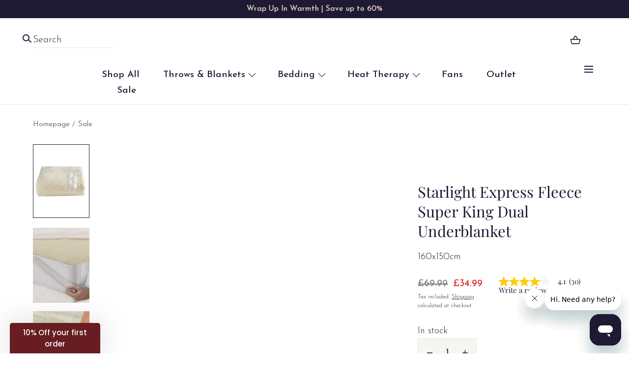

--- FILE ---
content_type: text/html; charset=utf-8
request_url: https://www.dreamlanduk.co.uk/collections/sale/products/starlight-express-fleece-super-king
body_size: 42361
content:
<!doctype html>
<html class="no-js" lang="en">
  <head>
    <!-- Google Tag Manager -->
<script>(function(w,d,s,l,i){w[l]=w[l]||[];w[l].push({'gtm.start':
new Date().getTime(),event:'gtm.js'});var f=d.getElementsByTagName(s)[0],
j=d.createElement(s),dl=l!='dataLayer'?'&l='+l:'';j.async=true;j.src=
'https://www.googletagmanager.com/gtm.js?id='+i+dl;f.parentNode.insertBefore(j,f);
})(window,document,'script','dataLayer','GTM-N3DQJXQP');</script>
<!-- End Google Tag Manager -->
    
    <meta charset="utf-8">
    <meta http-equiv="X-UA-Compatible" content="IE=edge">
    <meta name="viewport" content="width=device-width,initial-scale=1">
    <meta name="theme-color" content="">
    <link rel="canonical" href="https://www.dreamlanduk.co.uk/products/starlight-express-fleece-super-king"><link rel="preconnect" href="https://cdn.shopify.com" crossorigin>
    <link rel="dns-prefetch" href="https://static.klaviyo.com">
    <link rel="dns-prefetch" href="https://static.zdassets.com">
    

    <link rel="stylesheet" href="https://cdnjs.cloudflare.com/ajax/libs/slick-carousel/1.8.1/slick.css" integrity="sha512-wR4oNhLBHf7smjy0K4oqzdWumd+r5/+6QO/vDda76MW5iug4PT7v86FoEkySIJft3XA0Ae6axhIvHrqwm793Nw==" crossorigin="anonymous" referrerpolicy="no-referrer" /><link rel="icon" type="image/png" href="//www.dreamlanduk.co.uk/cdn/shop/files/Dreamland_Favicon.png?crop=center&height=32&v=1666085742&width=32"><link rel="preconnect" href="https://fonts.shopifycdn.com" crossorigin><title>Starlight Express Fleece Super King Dual Underblanket &ndash; DreamlandUK </title><meta name="description" content="STARLIGHT EXPRESS FLEECY SUPER KING HEATED UNDERBLANKET, with cosy teddy style fleece, its elasticated straps make it easy to fit to the bed and comes with Express heat up. This heated underblanket is a generous size and has extra foot warmth to keep cold feet warm and cosy. It has 3 heat settings and is suitable to pr">

<meta property="og:site_name" content="DreamlandUK ">
<meta property="og:url" content="https://www.dreamlanduk.co.uk/products/starlight-express-fleece-super-king">
<meta property="og:title" content="Starlight Express Fleece Super King Dual Underblanket">
<meta property="og:type" content="product">
<meta property="og:description" content="STARLIGHT EXPRESS FLEECY SUPER KING HEATED UNDERBLANKET, with cosy teddy style fleece, its elasticated straps make it easy to fit to the bed and comes with Express heat up. This heated underblanket is a generous size and has extra foot warmth to keep cold feet warm and cosy. It has 3 heat settings and is suitable to pr"><meta property="og:image" content="http://www.dreamlanduk.co.uk/cdn/shop/products/SFSK3.png?v=1674729634">
  <meta property="og:image:secure_url" content="https://www.dreamlanduk.co.uk/cdn/shop/products/SFSK3.png?v=1674729634">
  <meta property="og:image:width" content="1500">
  <meta property="og:image:height" content="2000"><meta property="og:price:amount" content="34.99">
  <meta property="og:price:currency" content="GBP"><meta name="twitter:card" content="summary_large_image">
<meta name="twitter:title" content="Starlight Express Fleece Super King Dual Underblanket">
<meta name="twitter:description" content="STARLIGHT EXPRESS FLEECY SUPER KING HEATED UNDERBLANKET, with cosy teddy style fleece, its elasticated straps make it easy to fit to the bed and comes with Express heat up. This heated underblanket is a generous size and has extra foot warmth to keep cold feet warm and cosy. It has 3 heat settings and is suitable to pr">
<script src="//www.dreamlanduk.co.uk/cdn/shop/t/29/assets/global.js?v=140784482463432796961767719392" defer="defer"></script>
    <script src="//www.dreamlanduk.co.uk/cdn/shop/t/29/assets/localization-form.js?v=96801384334417029991767719392" defer="defer"></script>

    <script>window.performance && window.performance.mark && window.performance.mark('shopify.content_for_header.start');</script><meta name="google-site-verification" content="hczVFWCulvUl5XQ5xXBQBlQbj-3qUC8glcnnDwG8ZUc">
<meta name="facebook-domain-verification" content="ak89js06r6ut9b8od6fniwtv2bdl28">
<meta id="shopify-digital-wallet" name="shopify-digital-wallet" content="/57812811916/digital_wallets/dialog">
<meta name="shopify-checkout-api-token" content="471856af29309f487c099788f18c2732">
<link rel="alternate" type="application/json+oembed" href="https://www.dreamlanduk.co.uk/products/starlight-express-fleece-super-king.oembed">
<script async="async" src="/checkouts/internal/preloads.js?locale=en-GB"></script>
<link rel="preconnect" href="https://shop.app" crossorigin="anonymous">
<script async="async" src="https://shop.app/checkouts/internal/preloads.js?locale=en-GB&shop_id=57812811916" crossorigin="anonymous"></script>
<script id="apple-pay-shop-capabilities" type="application/json">{"shopId":57812811916,"countryCode":"GB","currencyCode":"GBP","merchantCapabilities":["supports3DS"],"merchantId":"gid:\/\/shopify\/Shop\/57812811916","merchantName":"DreamlandUK ","requiredBillingContactFields":["postalAddress","email","phone"],"requiredShippingContactFields":["postalAddress","email","phone"],"shippingType":"shipping","supportedNetworks":["visa","maestro","masterCard","amex","discover","elo"],"total":{"type":"pending","label":"DreamlandUK ","amount":"1.00"},"shopifyPaymentsEnabled":true,"supportsSubscriptions":true}</script>
<script id="shopify-features" type="application/json">{"accessToken":"471856af29309f487c099788f18c2732","betas":["rich-media-storefront-analytics"],"domain":"www.dreamlanduk.co.uk","predictiveSearch":true,"shopId":57812811916,"locale":"en"}</script>
<script>var Shopify = Shopify || {};
Shopify.shop = "dreamlanduk-heatpads.myshopify.com";
Shopify.locale = "en";
Shopify.currency = {"active":"GBP","rate":"1.0"};
Shopify.country = "GB";
Shopify.theme = {"name":"Homepage w\/ Heatpads push Jan '26","id":150966435980,"schema_name":"Mojave","schema_version":"1.0.5","theme_store_id":1497,"role":"main"};
Shopify.theme.handle = "null";
Shopify.theme.style = {"id":null,"handle":null};
Shopify.cdnHost = "www.dreamlanduk.co.uk/cdn";
Shopify.routes = Shopify.routes || {};
Shopify.routes.root = "/";</script>
<script type="module">!function(o){(o.Shopify=o.Shopify||{}).modules=!0}(window);</script>
<script>!function(o){function n(){var o=[];function n(){o.push(Array.prototype.slice.apply(arguments))}return n.q=o,n}var t=o.Shopify=o.Shopify||{};t.loadFeatures=n(),t.autoloadFeatures=n()}(window);</script>
<script>
  window.ShopifyPay = window.ShopifyPay || {};
  window.ShopifyPay.apiHost = "shop.app\/pay";
  window.ShopifyPay.redirectState = null;
</script>
<script id="shop-js-analytics" type="application/json">{"pageType":"product"}</script>
<script defer="defer" async type="module" src="//www.dreamlanduk.co.uk/cdn/shopifycloud/shop-js/modules/v2/client.init-shop-cart-sync_C5BV16lS.en.esm.js"></script>
<script defer="defer" async type="module" src="//www.dreamlanduk.co.uk/cdn/shopifycloud/shop-js/modules/v2/chunk.common_CygWptCX.esm.js"></script>
<script type="module">
  await import("//www.dreamlanduk.co.uk/cdn/shopifycloud/shop-js/modules/v2/client.init-shop-cart-sync_C5BV16lS.en.esm.js");
await import("//www.dreamlanduk.co.uk/cdn/shopifycloud/shop-js/modules/v2/chunk.common_CygWptCX.esm.js");

  window.Shopify.SignInWithShop?.initShopCartSync?.({"fedCMEnabled":true,"windoidEnabled":true});

</script>
<script>
  window.Shopify = window.Shopify || {};
  if (!window.Shopify.featureAssets) window.Shopify.featureAssets = {};
  window.Shopify.featureAssets['shop-js'] = {"shop-cart-sync":["modules/v2/client.shop-cart-sync_ZFArdW7E.en.esm.js","modules/v2/chunk.common_CygWptCX.esm.js"],"init-fed-cm":["modules/v2/client.init-fed-cm_CmiC4vf6.en.esm.js","modules/v2/chunk.common_CygWptCX.esm.js"],"shop-button":["modules/v2/client.shop-button_tlx5R9nI.en.esm.js","modules/v2/chunk.common_CygWptCX.esm.js"],"shop-cash-offers":["modules/v2/client.shop-cash-offers_DOA2yAJr.en.esm.js","modules/v2/chunk.common_CygWptCX.esm.js","modules/v2/chunk.modal_D71HUcav.esm.js"],"init-windoid":["modules/v2/client.init-windoid_sURxWdc1.en.esm.js","modules/v2/chunk.common_CygWptCX.esm.js"],"shop-toast-manager":["modules/v2/client.shop-toast-manager_ClPi3nE9.en.esm.js","modules/v2/chunk.common_CygWptCX.esm.js"],"init-shop-email-lookup-coordinator":["modules/v2/client.init-shop-email-lookup-coordinator_B8hsDcYM.en.esm.js","modules/v2/chunk.common_CygWptCX.esm.js"],"init-shop-cart-sync":["modules/v2/client.init-shop-cart-sync_C5BV16lS.en.esm.js","modules/v2/chunk.common_CygWptCX.esm.js"],"avatar":["modules/v2/client.avatar_BTnouDA3.en.esm.js"],"pay-button":["modules/v2/client.pay-button_FdsNuTd3.en.esm.js","modules/v2/chunk.common_CygWptCX.esm.js"],"init-customer-accounts":["modules/v2/client.init-customer-accounts_DxDtT_ad.en.esm.js","modules/v2/client.shop-login-button_C5VAVYt1.en.esm.js","modules/v2/chunk.common_CygWptCX.esm.js","modules/v2/chunk.modal_D71HUcav.esm.js"],"init-shop-for-new-customer-accounts":["modules/v2/client.init-shop-for-new-customer-accounts_ChsxoAhi.en.esm.js","modules/v2/client.shop-login-button_C5VAVYt1.en.esm.js","modules/v2/chunk.common_CygWptCX.esm.js","modules/v2/chunk.modal_D71HUcav.esm.js"],"shop-login-button":["modules/v2/client.shop-login-button_C5VAVYt1.en.esm.js","modules/v2/chunk.common_CygWptCX.esm.js","modules/v2/chunk.modal_D71HUcav.esm.js"],"init-customer-accounts-sign-up":["modules/v2/client.init-customer-accounts-sign-up_CPSyQ0Tj.en.esm.js","modules/v2/client.shop-login-button_C5VAVYt1.en.esm.js","modules/v2/chunk.common_CygWptCX.esm.js","modules/v2/chunk.modal_D71HUcav.esm.js"],"shop-follow-button":["modules/v2/client.shop-follow-button_Cva4Ekp9.en.esm.js","modules/v2/chunk.common_CygWptCX.esm.js","modules/v2/chunk.modal_D71HUcav.esm.js"],"checkout-modal":["modules/v2/client.checkout-modal_BPM8l0SH.en.esm.js","modules/v2/chunk.common_CygWptCX.esm.js","modules/v2/chunk.modal_D71HUcav.esm.js"],"lead-capture":["modules/v2/client.lead-capture_Bi8yE_yS.en.esm.js","modules/v2/chunk.common_CygWptCX.esm.js","modules/v2/chunk.modal_D71HUcav.esm.js"],"shop-login":["modules/v2/client.shop-login_D6lNrXab.en.esm.js","modules/v2/chunk.common_CygWptCX.esm.js","modules/v2/chunk.modal_D71HUcav.esm.js"],"payment-terms":["modules/v2/client.payment-terms_CZxnsJam.en.esm.js","modules/v2/chunk.common_CygWptCX.esm.js","modules/v2/chunk.modal_D71HUcav.esm.js"]};
</script>
<script>(function() {
  var isLoaded = false;
  function asyncLoad() {
    if (isLoaded) return;
    isLoaded = true;
    var urls = ["https:\/\/ecommplugins-scripts.trustpilot.com\/v2.1\/js\/header.min.js?settings=eyJrZXkiOiJIMnBRZmtkMURwYUxsSHhKIn0=\u0026v=2.5\u0026shop=dreamlanduk-heatpads.myshopify.com","https:\/\/ecommplugins-trustboxsettings.trustpilot.com\/dreamlanduk-heatpads.myshopify.com.js?settings=1683647008606\u0026shop=dreamlanduk-heatpads.myshopify.com","https:\/\/cdn.salesfire.co.uk\/code\/61525e80-e66c-4d2d-8c62-fb375673dc60.js?shop=dreamlanduk-heatpads.myshopify.com","https:\/\/dr4qe3ddw9y32.cloudfront.net\/awin-shopify-integration-code.js?aid=118955\u0026v=shopifyApp_5.2.3\u0026ts=1755692601511\u0026shop=dreamlanduk-heatpads.myshopify.com","https:\/\/s3.eu-west-1.amazonaws.com\/production-klarna-il-shopify-osm\/f1b3d17aa67707db5225aa5747c03d331dbcb8ea\/dreamlanduk-heatpads.myshopify.com-1767894910919.js?shop=dreamlanduk-heatpads.myshopify.com"];
    for (var i = 0; i < urls.length; i++) {
      var s = document.createElement('script');
      s.type = 'text/javascript';
      s.async = true;
      s.src = urls[i];
      var x = document.getElementsByTagName('script')[0];
      x.parentNode.insertBefore(s, x);
    }
  };
  if(window.attachEvent) {
    window.attachEvent('onload', asyncLoad);
  } else {
    window.addEventListener('load', asyncLoad, false);
  }
})();</script>
<script id="__st">var __st={"a":57812811916,"offset":0,"reqid":"542ad35c-8281-41dc-9336-5654352b8119-1768661957","pageurl":"www.dreamlanduk.co.uk\/collections\/sale\/products\/starlight-express-fleece-super-king","u":"e41d8a77b919","p":"product","rtyp":"product","rid":7148420268172};</script>
<script>window.ShopifyPaypalV4VisibilityTracking = true;</script>
<script id="captcha-bootstrap">!function(){'use strict';const t='contact',e='account',n='new_comment',o=[[t,t],['blogs',n],['comments',n],[t,'customer']],c=[[e,'customer_login'],[e,'guest_login'],[e,'recover_customer_password'],[e,'create_customer']],r=t=>t.map((([t,e])=>`form[action*='/${t}']:not([data-nocaptcha='true']) input[name='form_type'][value='${e}']`)).join(','),a=t=>()=>t?[...document.querySelectorAll(t)].map((t=>t.form)):[];function s(){const t=[...o],e=r(t);return a(e)}const i='password',u='form_key',d=['recaptcha-v3-token','g-recaptcha-response','h-captcha-response',i],f=()=>{try{return window.sessionStorage}catch{return}},m='__shopify_v',_=t=>t.elements[u];function p(t,e,n=!1){try{const o=window.sessionStorage,c=JSON.parse(o.getItem(e)),{data:r}=function(t){const{data:e,action:n}=t;return t[m]||n?{data:e,action:n}:{data:t,action:n}}(c);for(const[e,n]of Object.entries(r))t.elements[e]&&(t.elements[e].value=n);n&&o.removeItem(e)}catch(o){console.error('form repopulation failed',{error:o})}}const l='form_type',E='cptcha';function T(t){t.dataset[E]=!0}const w=window,h=w.document,L='Shopify',v='ce_forms',y='captcha';let A=!1;((t,e)=>{const n=(g='f06e6c50-85a8-45c8-87d0-21a2b65856fe',I='https://cdn.shopify.com/shopifycloud/storefront-forms-hcaptcha/ce_storefront_forms_captcha_hcaptcha.v1.5.2.iife.js',D={infoText:'Protected by hCaptcha',privacyText:'Privacy',termsText:'Terms'},(t,e,n)=>{const o=w[L][v],c=o.bindForm;if(c)return c(t,g,e,D).then(n);var r;o.q.push([[t,g,e,D],n]),r=I,A||(h.body.append(Object.assign(h.createElement('script'),{id:'captcha-provider',async:!0,src:r})),A=!0)});var g,I,D;w[L]=w[L]||{},w[L][v]=w[L][v]||{},w[L][v].q=[],w[L][y]=w[L][y]||{},w[L][y].protect=function(t,e){n(t,void 0,e),T(t)},Object.freeze(w[L][y]),function(t,e,n,w,h,L){const[v,y,A,g]=function(t,e,n){const i=e?o:[],u=t?c:[],d=[...i,...u],f=r(d),m=r(i),_=r(d.filter((([t,e])=>n.includes(e))));return[a(f),a(m),a(_),s()]}(w,h,L),I=t=>{const e=t.target;return e instanceof HTMLFormElement?e:e&&e.form},D=t=>v().includes(t);t.addEventListener('submit',(t=>{const e=I(t);if(!e)return;const n=D(e)&&!e.dataset.hcaptchaBound&&!e.dataset.recaptchaBound,o=_(e),c=g().includes(e)&&(!o||!o.value);(n||c)&&t.preventDefault(),c&&!n&&(function(t){try{if(!f())return;!function(t){const e=f();if(!e)return;const n=_(t);if(!n)return;const o=n.value;o&&e.removeItem(o)}(t);const e=Array.from(Array(32),(()=>Math.random().toString(36)[2])).join('');!function(t,e){_(t)||t.append(Object.assign(document.createElement('input'),{type:'hidden',name:u})),t.elements[u].value=e}(t,e),function(t,e){const n=f();if(!n)return;const o=[...t.querySelectorAll(`input[type='${i}']`)].map((({name:t})=>t)),c=[...d,...o],r={};for(const[a,s]of new FormData(t).entries())c.includes(a)||(r[a]=s);n.setItem(e,JSON.stringify({[m]:1,action:t.action,data:r}))}(t,e)}catch(e){console.error('failed to persist form',e)}}(e),e.submit())}));const S=(t,e)=>{t&&!t.dataset[E]&&(n(t,e.some((e=>e===t))),T(t))};for(const o of['focusin','change'])t.addEventListener(o,(t=>{const e=I(t);D(e)&&S(e,y())}));const B=e.get('form_key'),M=e.get(l),P=B&&M;t.addEventListener('DOMContentLoaded',(()=>{const t=y();if(P)for(const e of t)e.elements[l].value===M&&p(e,B);[...new Set([...A(),...v().filter((t=>'true'===t.dataset.shopifyCaptcha))])].forEach((e=>S(e,t)))}))}(h,new URLSearchParams(w.location.search),n,t,e,['guest_login'])})(!0,!0)}();</script>
<script integrity="sha256-4kQ18oKyAcykRKYeNunJcIwy7WH5gtpwJnB7kiuLZ1E=" data-source-attribution="shopify.loadfeatures" defer="defer" src="//www.dreamlanduk.co.uk/cdn/shopifycloud/storefront/assets/storefront/load_feature-a0a9edcb.js" crossorigin="anonymous"></script>
<script crossorigin="anonymous" defer="defer" src="//www.dreamlanduk.co.uk/cdn/shopifycloud/storefront/assets/shopify_pay/storefront-65b4c6d7.js?v=20250812"></script>
<script data-source-attribution="shopify.dynamic_checkout.dynamic.init">var Shopify=Shopify||{};Shopify.PaymentButton=Shopify.PaymentButton||{isStorefrontPortableWallets:!0,init:function(){window.Shopify.PaymentButton.init=function(){};var t=document.createElement("script");t.src="https://www.dreamlanduk.co.uk/cdn/shopifycloud/portable-wallets/latest/portable-wallets.en.js",t.type="module",document.head.appendChild(t)}};
</script>
<script data-source-attribution="shopify.dynamic_checkout.buyer_consent">
  function portableWalletsHideBuyerConsent(e){var t=document.getElementById("shopify-buyer-consent"),n=document.getElementById("shopify-subscription-policy-button");t&&n&&(t.classList.add("hidden"),t.setAttribute("aria-hidden","true"),n.removeEventListener("click",e))}function portableWalletsShowBuyerConsent(e){var t=document.getElementById("shopify-buyer-consent"),n=document.getElementById("shopify-subscription-policy-button");t&&n&&(t.classList.remove("hidden"),t.removeAttribute("aria-hidden"),n.addEventListener("click",e))}window.Shopify?.PaymentButton&&(window.Shopify.PaymentButton.hideBuyerConsent=portableWalletsHideBuyerConsent,window.Shopify.PaymentButton.showBuyerConsent=portableWalletsShowBuyerConsent);
</script>
<script data-source-attribution="shopify.dynamic_checkout.cart.bootstrap">document.addEventListener("DOMContentLoaded",(function(){function t(){return document.querySelector("shopify-accelerated-checkout-cart, shopify-accelerated-checkout")}if(t())Shopify.PaymentButton.init();else{new MutationObserver((function(e,n){t()&&(Shopify.PaymentButton.init(),n.disconnect())})).observe(document.body,{childList:!0,subtree:!0})}}));
</script>
<script id='scb4127' type='text/javascript' async='' src='https://www.dreamlanduk.co.uk/cdn/shopifycloud/privacy-banner/storefront-banner.js'></script><link id="shopify-accelerated-checkout-styles" rel="stylesheet" media="screen" href="https://www.dreamlanduk.co.uk/cdn/shopifycloud/portable-wallets/latest/accelerated-checkout-backwards-compat.css" crossorigin="anonymous">
<style id="shopify-accelerated-checkout-cart">
        #shopify-buyer-consent {
  margin-top: 1em;
  display: inline-block;
  width: 100%;
}

#shopify-buyer-consent.hidden {
  display: none;
}

#shopify-subscription-policy-button {
  background: none;
  border: none;
  padding: 0;
  text-decoration: underline;
  font-size: inherit;
  cursor: pointer;
}

#shopify-subscription-policy-button::before {
  box-shadow: none;
}

      </style>

<script>window.performance && window.performance.mark && window.performance.mark('shopify.content_for_header.end');</script>


<style data-shopify>
@font-face {
  font-family: "Josefin Sans";
  font-weight: 300;
  font-style: normal;
  font-display: swap;
  src: url("//www.dreamlanduk.co.uk/cdn/fonts/josefin_sans/josefinsans_n3.374d5f789b55dc43ab676daa4d4b2e3218eb6d25.woff2") format("woff2"),
       url("//www.dreamlanduk.co.uk/cdn/fonts/josefin_sans/josefinsans_n3.96e999b56a2455ae25366c2fa92b6bd8280af01a.woff") format("woff");
}
@font-face {
  font-family: "Josefin Sans";
  font-weight: 300;
  font-style: italic;
  font-display: swap;
  src: url("//www.dreamlanduk.co.uk/cdn/fonts/josefin_sans/josefinsans_i3.fa135db3a1aedba72fa0faddcfc63015a658db80.woff2") format("woff2"),
       url("//www.dreamlanduk.co.uk/cdn/fonts/josefin_sans/josefinsans_i3.7b6eb36e9626277bd8a95b07388a9e1123f85281.woff") format("woff");
}
@font-face {
  font-family: "Josefin Sans";
  font-weight: 100;
  font-style: normal;
  font-display: swap;
  src: url("//www.dreamlanduk.co.uk/cdn/fonts/josefin_sans/josefinsans_n1.7ac6a2233ee9eda8d5e906a90d109d1138a3c5c7.woff2") format("woff2"),
       url("//www.dreamlanduk.co.uk/cdn/fonts/josefin_sans/josefinsans_n1.c4e046668207726c84b74f1a602800f2f718fff0.woff") format("woff");
}
@font-face {
  font-family: "Josefin Sans";
  font-weight: 100;
  font-style: italic;
  font-display: swap;
  src: url("//www.dreamlanduk.co.uk/cdn/fonts/josefin_sans/josefinsans_i1.a8c96c08dddd60daa540fcf458610820c3ced64c.woff2") format("woff2"),
       url("//www.dreamlanduk.co.uk/cdn/fonts/josefin_sans/josefinsans_i1.0c90a0324fb620a4e944dbba474e4ad622129d8d.woff") format("woff");
}
@font-face {
  font-family: "Josefin Sans";
  font-weight: 200;
  font-style: normal;
  font-display: swap;
  src: url("//www.dreamlanduk.co.uk/cdn/fonts/josefin_sans/josefinsans_n2.81ab3ba25cd7b97672ed07f9d0b9643fbcfc0700.woff2") format("woff2"),
       url("//www.dreamlanduk.co.uk/cdn/fonts/josefin_sans/josefinsans_n2.ddb344b9b87ea31eebfb8b9f1462efcb5385be19.woff") format("woff");
}
@font-face {
  font-family: "Josefin Sans";
  font-weight: 200;
  font-style: italic;
  font-display: swap;
  src: url("//www.dreamlanduk.co.uk/cdn/fonts/josefin_sans/josefinsans_i2.25876b74c4d450602060df8d9d1d55af450bc400.woff2") format("woff2"),
       url("//www.dreamlanduk.co.uk/cdn/fonts/josefin_sans/josefinsans_i2.c6e0b53378f4431aba6bf581370d9c1495794e78.woff") format("woff");
}
@font-face {
  font-family: "Josefin Sans";
  font-weight: 400;
  font-style: normal;
  font-display: swap;
  src: url("//www.dreamlanduk.co.uk/cdn/fonts/josefin_sans/josefinsans_n4.70f7efd699799949e6d9f99bc20843a2c86a2e0f.woff2") format("woff2"),
       url("//www.dreamlanduk.co.uk/cdn/fonts/josefin_sans/josefinsans_n4.35d308a1bdf56e5556bc2ac79702c721e4e2e983.woff") format("woff");
}
@font-face {
  font-family: "Josefin Sans";
  font-weight: 400;
  font-style: italic;
  font-display: swap;
  src: url("//www.dreamlanduk.co.uk/cdn/fonts/josefin_sans/josefinsans_i4.a2ba85bff59cf18a6ad90c24fe1808ddb8ce1343.woff2") format("woff2"),
       url("//www.dreamlanduk.co.uk/cdn/fonts/josefin_sans/josefinsans_i4.2dba61e1d135ab449e8e134ba633cf0d31863cc4.woff") format("woff");
}
@font-face {
  font-family: "Josefin Sans";
  font-weight: 500;
  font-style: normal;
  font-display: swap;
  src: url("//www.dreamlanduk.co.uk/cdn/fonts/josefin_sans/josefinsans_n5.72427d78743bbf3591b498f66ad0f8361904dc4d.woff2") format("woff2"),
       url("//www.dreamlanduk.co.uk/cdn/fonts/josefin_sans/josefinsans_n5.15e133f4dfd3ea9ee7de5283759b87e9708721ae.woff") format("woff");
}
@font-face {
  font-family: "Josefin Sans";
  font-weight: 500;
  font-style: italic;
  font-display: swap;
  src: url("//www.dreamlanduk.co.uk/cdn/fonts/josefin_sans/josefinsans_i5.24cfcbf486b16cad465e46cf4f709f8dee1c9da0.woff2") format("woff2"),
       url("//www.dreamlanduk.co.uk/cdn/fonts/josefin_sans/josefinsans_i5.9788b7a07516efceab3b983b467dd972211b8317.woff") format("woff");
}
@font-face {
  font-family: "Josefin Sans";
  font-weight: 600;
  font-style: normal;
  font-display: swap;
  src: url("//www.dreamlanduk.co.uk/cdn/fonts/josefin_sans/josefinsans_n6.afe095792949c54ae236c64ec95a9caea4be35d6.woff2") format("woff2"),
       url("//www.dreamlanduk.co.uk/cdn/fonts/josefin_sans/josefinsans_n6.0ea222c12f299e43fa61b9245ec23b623ebeb1e9.woff") format("woff");
}
@font-face {
  font-family: "Josefin Sans";
  font-weight: 600;
  font-style: italic;
  font-display: swap;
  src: url("//www.dreamlanduk.co.uk/cdn/fonts/josefin_sans/josefinsans_i6.7a9f0e99230d38dd3e0abe7ca5ca23f913d05281.woff2") format("woff2"),
       url("//www.dreamlanduk.co.uk/cdn/fonts/josefin_sans/josefinsans_i6.67c153e9e49a5dd7b6b7058351ca5c215b18a446.woff") format("woff");
}
@font-face {
  font-family: "Josefin Sans";
  font-weight: 700;
  font-style: normal;
  font-display: swap;
  src: url("//www.dreamlanduk.co.uk/cdn/fonts/josefin_sans/josefinsans_n7.4edc746dce14b53e39df223fba72d5f37c3d525d.woff2") format("woff2"),
       url("//www.dreamlanduk.co.uk/cdn/fonts/josefin_sans/josefinsans_n7.051568b12ab464ee8f0241094cdd7a1c80fbd08d.woff") format("woff");
}
@font-face {
  font-family: "Josefin Sans";
  font-weight: 700;
  font-style: italic;
  font-display: swap;
  src: url("//www.dreamlanduk.co.uk/cdn/fonts/josefin_sans/josefinsans_i7.733dd5c50cdd7b706d9ec731b4016d1edd55db5e.woff2") format("woff2"),
       url("//www.dreamlanduk.co.uk/cdn/fonts/josefin_sans/josefinsans_i7.094ef86ca8f6eafea52b87b4f09feefb278e539d.woff") format("woff");
}
@font-face {
  font-family: "Playfair Display";
  font-weight: 400;
  font-style: normal;
  font-display: swap;
  src: url("//www.dreamlanduk.co.uk/cdn/fonts/playfair_display/playfairdisplay_n4.9980f3e16959dc89137cc1369bfc3ae98af1deb9.woff2") format("woff2"),
       url("//www.dreamlanduk.co.uk/cdn/fonts/playfair_display/playfairdisplay_n4.c562b7c8e5637886a811d2a017f9e023166064ee.woff") format("woff");
}
:root {
    --color-typography-primary: #1e1a34;
    --color-typography-body: #1e1a34;
    --color-typography-secondary: #e6e6e6;
    --color-typography-accent: #ffffff;

    --color-background-body: #ffffff;
    --color-background-elements: #f7f5f0;
    --color-background-bg-1: #f7f5f0;
    --color-background-bg-2: #1e1a34;
    --color-background-images: #f7f5f0;

    --color-border-1: #e6e6e6;
    --color-border-2: #e5e4df;

    --color-buttons-primary: #1b1a1f;
    --color-buttons-primary-text: #ffffff;
    --color-buttons-secondary: #ffffff;
    --color-buttons-secondary-text: #000000;
    --buttons-border-width: 4rem;

    --color-sale-tag: #ffffff;
    --color-sale-tag-text: #666666;

    --color-discounted-price: #808080;
    --color-sale-price: #e22828;

    --color-header-bar: #1e1a34;
    --color-header-bar-text: #f5e1cc;
    --color-header: #ffffff;
    --color-header-text: #1e1a34;
    --color-header-text-transparent: #ffffff;

    --color-footer: #000;
    --color-footer-text: #ffffff;
    --color-footer-text-secondary: #808080;

    --font-heading-family: "Playfair Display", serif;
    --font-heading-style: normal;
    --font-heading-weight: 400;

    
    --font-body-family: "Josefin Sans", sans-serif;
    --font-body-style: normal;
    --font-body-weight: 300;

    --font-body-scale: 1.2;
    --font-heading-scale: 0.8333333333333334;

    --color-red: #e22828;
  }</style>

<noscript>
  <style data-shopify>
    [data-fade-in] {
      opacity: 1 !important;
      transform: none !important;
    }
  </style>
</noscript>
<link href="//www.dreamlanduk.co.uk/cdn/shop/t/29/assets/base.css?v=102307534376980806811767719392" rel="stylesheet" type="text/css" media="all" /><link rel="preload" as="font" href="//www.dreamlanduk.co.uk/cdn/fonts/josefin_sans/josefinsans_n3.374d5f789b55dc43ab676daa4d4b2e3218eb6d25.woff2" type="font/woff2" crossorigin><link rel="preload" as="font" href="//www.dreamlanduk.co.uk/cdn/fonts/playfair_display/playfairdisplay_n4.9980f3e16959dc89137cc1369bfc3ae98af1deb9.woff2" type="font/woff2" crossorigin><link rel="stylesheet" href="//www.dreamlanduk.co.uk/cdn/shop/t/29/assets/component-predictive-search.css?v=172140771836036181491767719392" media="print" onload="this.media='all'"><script src="https://code.jquery.com/jquery-3.6.1.min.js" integrity="sha256-o88AwQnZB+VDvE9tvIXrMQaPlFFSUTR+nldQm1LuPXQ=" crossorigin="anonymous"></script>
    <script src="https://cdnjs.cloudflare.com/ajax/libs/slick-carousel/1.8.1/slick.min.js" integrity="sha512-XtmMtDEcNz2j7ekrtHvOVR4iwwaD6o/FUJe6+Zq+HgcCsk3kj4uSQQR8weQ2QVj1o0Pk6PwYLohm206ZzNfubg==" crossorigin="anonymous" referrerpolicy="no-referrer"></script>

    <script>
      document.documentElement.className = document.documentElement.className.replace('no-js', 'js');

      if (Shopify.designMode) {
        document.documentElement.classList.add('shopify-design-mode');
      }
    </script><link rel="stylesheet" href="//www.dreamlanduk.co.uk/cdn/shop/t/29/assets/splide-core.min.css?v=107269924544012810181767719392" media="print" onload="this.media='all'">
    <noscript>
      <link href="//www.dreamlanduk.co.uk/cdn/shop/t/29/assets/splide-core.min.css?v=107269924544012810181767719392" rel="stylesheet" type="text/css" media="all" />
    </noscript>

    <script src="//www.dreamlanduk.co.uk/cdn/shop/t/29/assets/bodyScrollLock.min.js?v=54831410435734691211767719392" defer="defer"></script>
    <script>
      window.lazySizesConfig = window.lazySizesConfig || {};
      window.lazySizesConfig.hFac = 0.01;
      window.lazySizesConfig.throttleDelay = 1000;
    </script>
    <script src="//www.dreamlanduk.co.uk/cdn/shop/t/29/assets/lazysizes.min.js?v=134355369821296239011767719392" defer="defer"></script>
    <script src="//www.dreamlanduk.co.uk/cdn/shop/t/29/assets/splide.min.js?v=63939673939721525991767719392" defer="defer"></script>

    
  
<!-- Google tag (gtag.js) -->
<script async src="https://www.googletagmanager.com/gtag/js?id=G-GT1J2DZXP8"></script>
<script>
  window.dataLayer = window.dataLayer || [];
  function gtag(){dataLayer.push(arguments);}
  gtag('js', new Date());

  gtag('config', 'G-GT1J2DZXP8');
</script>

<script>
    
    
    
    
    var gsf_conversion_data = {page_type : 'product', event : 'view_item', data : {product_data : [{variant_id : 40995753721996, product_id : 7148420268172, name : "Starlight Express Fleece Super King Dual Underblanket", price : "34.99", currency : "GBP", sku : "16568", brand : "Dreamland", variant : "Default Title", category : "Fleece", quantity : "7" }], total_price : "34.99", shop_currency : "GBP"}};
    
</script>

    <!-- load BV loader -->
    <script async src="https://apps.bazaarvoice.com/deployments/imetec-limited/dreamland/production/en_GB/bv.js">
    </script>
<!-- Hotjar Tracking Code for https://www.dreamlanduk.co.uk/ -->
<script>
    (function(h,o,t,j,a,r){
        h.hj=h.hj||function(){(h.hj.q=h.hj.q||[]).push(arguments)};
        h._hjSettings={hjid:6427690,hjsv:6};
        a=o.getElementsByTagName('head')[0];
        r=o.createElement('script');r.async=1;
        r.src=t+h._hjSettings.hjid+j+h._hjSettings.hjsv;
        a.appendChild(r);
    })(window,document,'https://static.hotjar.com/c/hotjar-','.js?sv=');
</script>
<!-- BEGIN app block: shopify://apps/klaviyo-email-marketing-sms/blocks/klaviyo-onsite-embed/2632fe16-c075-4321-a88b-50b567f42507 -->












  <script async src="https://static.klaviyo.com/onsite/js/QSmerj/klaviyo.js?company_id=QSmerj"></script>
  <script>!function(){if(!window.klaviyo){window._klOnsite=window._klOnsite||[];try{window.klaviyo=new Proxy({},{get:function(n,i){return"push"===i?function(){var n;(n=window._klOnsite).push.apply(n,arguments)}:function(){for(var n=arguments.length,o=new Array(n),w=0;w<n;w++)o[w]=arguments[w];var t="function"==typeof o[o.length-1]?o.pop():void 0,e=new Promise((function(n){window._klOnsite.push([i].concat(o,[function(i){t&&t(i),n(i)}]))}));return e}}})}catch(n){window.klaviyo=window.klaviyo||[],window.klaviyo.push=function(){var n;(n=window._klOnsite).push.apply(n,arguments)}}}}();</script>

  
    <script id="viewed_product">
      if (item == null) {
        var _learnq = _learnq || [];

        var MetafieldReviews = null
        var MetafieldYotpoRating = null
        var MetafieldYotpoCount = null
        var MetafieldLooxRating = null
        var MetafieldLooxCount = null
        var okendoProduct = null
        var okendoProductReviewCount = null
        var okendoProductReviewAverageValue = null
        try {
          // The following fields are used for Customer Hub recently viewed in order to add reviews.
          // This information is not part of __kla_viewed. Instead, it is part of __kla_viewed_reviewed_items
          MetafieldReviews = {"rating":{"scale_min":"1.0","scale_max":"5.0","value":"3.89"},"rating_count":18};
          MetafieldYotpoRating = null
          MetafieldYotpoCount = null
          MetafieldLooxRating = null
          MetafieldLooxCount = null

          okendoProduct = null
          // If the okendo metafield is not legacy, it will error, which then requires the new json formatted data
          if (okendoProduct && 'error' in okendoProduct) {
            okendoProduct = null
          }
          okendoProductReviewCount = okendoProduct ? okendoProduct.reviewCount : null
          okendoProductReviewAverageValue = okendoProduct ? okendoProduct.reviewAverageValue : null
        } catch (error) {
          console.error('Error in Klaviyo onsite reviews tracking:', error);
        }

        var item = {
          Name: "Starlight Express Fleece Super King Dual Underblanket",
          ProductID: 7148420268172,
          Categories: ["Heated Underblankets","Outlet","Sale"],
          ImageURL: "https://www.dreamlanduk.co.uk/cdn/shop/products/SFSK3_grande.png?v=1674729634",
          URL: "https://www.dreamlanduk.co.uk/products/starlight-express-fleece-super-king",
          Brand: "Dreamland",
          Price: "£34.99",
          Value: "34.99",
          CompareAtPrice: "£69.99"
        };
        _learnq.push(['track', 'Viewed Product', item]);
        _learnq.push(['trackViewedItem', {
          Title: item.Name,
          ItemId: item.ProductID,
          Categories: item.Categories,
          ImageUrl: item.ImageURL,
          Url: item.URL,
          Metadata: {
            Brand: item.Brand,
            Price: item.Price,
            Value: item.Value,
            CompareAtPrice: item.CompareAtPrice
          },
          metafields:{
            reviews: MetafieldReviews,
            yotpo:{
              rating: MetafieldYotpoRating,
              count: MetafieldYotpoCount,
            },
            loox:{
              rating: MetafieldLooxRating,
              count: MetafieldLooxCount,
            },
            okendo: {
              rating: okendoProductReviewAverageValue,
              count: okendoProductReviewCount,
            }
          }
        }]);
      }
    </script>
  




  <script>
    window.klaviyoReviewsProductDesignMode = false
  </script>







<!-- END app block --><!-- BEGIN app block: shopify://apps/bloop-refer-aff/blocks/bss_bloop_script/9d243b55-b2a4-42a8-aa2e-043240bb5d58 -->
<link rel="stylesheet" href="https://cdn.shopify.com/extensions/019bb6d0-ebc9-735b-b8aa-868be7caa72d/bloop-extensions-320/assets/bss_bloop.css" media="print" onload="this.media='all'">
<script src='https://cdnjs.cloudflare.com/ajax/libs/crypto-js/4.1.1/crypto-js.min.js' defer></script>

<script>
    if (typeof BLOOP_REFERRAL == 'undefined') {
        var BLOOP_REFERRAL = {};
        const store_data = {"store_id":6461,"hashDomain":"61672e0bad99a62897b379e7d751eea6d8db25a776cdabceeda152d76d57b960","domain":false,"bloopCmsAppUri":"https://bloop-cms.bsscommerce.com","bloopApiUrl":"http://bloop-api.bsscommerce.com","bloopPortalUrl":"https://aff.bsscommerce.com","subpath_portal":"dreamlanduk-heatpads","removeWatermark":false,"currency_format":"£{{amount}}","ref_status":false,"aff_status":false,"store_name":"DreamlandUK "}
        
        BLOOP_REFERRAL = {
            ...store_data,
        }

        
    }
    
    BLOOP_REFERRAL.customer = {
        id: '',
        cid_token: '7425a7ce75d6cf46dce2b08f5f20bd65a193029630e88abaab72733514b72f14',
        email: '',
        ce_token: '7425a7ce75d6cf46dce2b08f5f20bd65a193029630e88abaab72733514b72f14',
        tags: "",
        last_order: ""
    };

    localStorage.setItem('bl_customer', JSON.stringify(BLOOP_REFERRAL.customer));
</script>












    <script id='bss-bloop-fix-for-store'>
        console.log()
    </script>


<div id='bb-root'></div>


<!-- END app block --><!-- BEGIN app block: shopify://apps/hulk-form-builder/blocks/app-embed/b6b8dd14-356b-4725-a4ed-77232212b3c3 --><!-- BEGIN app snippet: hulkapps-formbuilder-theme-ext --><script type="text/javascript">
  
  if (typeof window.formbuilder_customer != "object") {
        window.formbuilder_customer = {}
  }

  window.hulkFormBuilder = {
    form_data: {},
    shop_data: {"shop_wTwgTvDHw1kpl565m7iccw":{"shop_uuid":"wTwgTvDHw1kpl565m7iccw","shop_timezone":"Europe\/London","shop_id":109461,"shop_is_after_submit_enabled":true,"shop_shopify_plan":"Shopify Plus","shop_shopify_domain":"dreamlanduk-heatpads.myshopify.com","shop_created_at":"2024-06-12T05:16:54.407-05:00","is_skip_metafield":false,"shop_deleted":false,"shop_disabled":false}},
    settings_data: {"shop_settings":{"shop_customise_msgs":[],"default_customise_msgs":{"is_required":"is required","thank_you":"Thank you! The form was submitted successfully.","processing":"Processing...","valid_data":"Please provide valid data","valid_email":"Provide valid email format","valid_tags":"HTML Tags are not allowed","valid_phone":"Provide valid phone number","valid_captcha":"Please provide valid captcha response","valid_url":"Provide valid URL","only_number_alloud":"Provide valid number in","number_less":"must be less than","number_more":"must be more than","image_must_less":"Image must be less than 20MB","image_number":"Images allowed","image_extension":"Invalid extension! Please provide image file","error_image_upload":"Error in image upload. Please try again.","error_file_upload":"Error in file upload. Please try again.","your_response":"Your response","error_form_submit":"Error occur.Please try again after sometime.","email_submitted":"Form with this email is already submitted","invalid_email_by_zerobounce":"The email address you entered appears to be invalid. Please check it and try again.","download_file":"Download file","card_details_invalid":"Your card details are invalid","card_details":"Card details","please_enter_card_details":"Please enter card details","card_number":"Card number","exp_mm":"Exp MM","exp_yy":"Exp YY","crd_cvc":"CVV","payment_value":"Payment amount","please_enter_payment_amount":"Please enter payment amount","address1":"Address line 1","address2":"Address line 2","city":"City","province":"Province","zipcode":"Zip code","country":"Country","blocked_domain":"This form does not accept addresses from","file_must_less":"File must be less than 20MB","file_extension":"Invalid extension! Please provide file","only_file_number_alloud":"files allowed","previous":"Previous","next":"Next","must_have_a_input":"Please enter at least one field.","please_enter_required_data":"Please enter required data","atleast_one_special_char":"Include at least one special character","atleast_one_lowercase_char":"Include at least one lowercase character","atleast_one_uppercase_char":"Include at least one uppercase character","atleast_one_number":"Include at least one number","must_have_8_chars":"Must have 8 characters long","be_between_8_and_12_chars":"Be between 8 and 12 characters long","please_select":"Please Select","phone_submitted":"Form with this phone number is already submitted","user_res_parse_error":"Error while submitting the form","valid_same_values":"values must be same","product_choice_clear_selection":"Clear Selection","picture_choice_clear_selection":"Clear Selection","remove_all_for_file_image_upload":"Remove All","invalid_file_type_for_image_upload":"You can't upload files of this type.","invalid_file_type_for_signature_upload":"You can't upload files of this type.","max_files_exceeded_for_file_upload":"You can not upload any more files.","max_files_exceeded_for_image_upload":"You can not upload any more files.","file_already_exist":"File already uploaded","max_limit_exceed":"You have added the maximum number of text fields.","cancel_upload_for_file_upload":"Cancel upload","cancel_upload_for_image_upload":"Cancel upload","cancel_upload_for_signature_upload":"Cancel upload"},"shop_blocked_domains":[]}},
    features_data: {"shop_plan_features":{"shop_plan_features":["unlimited-forms","full-design-customization","export-form-submissions","multiple-recipients-for-form-submissions","multiple-admin-notifications","enable-captcha","unlimited-file-uploads","save-submitted-form-data","set-auto-response-message","conditional-logic","form-banner","save-as-draft-facility","include-user-response-in-admin-email","disable-form-submission","file-upload"]}},
    shop: null,
    shop_id: null,
    plan_features: null,
    validateDoubleQuotes: false,
    assets: {
      extraFunctions: "https://cdn.shopify.com/extensions/019bb5ee-ec40-7527-955d-c1b8751eb060/form-builder-by-hulkapps-50/assets/extra-functions.js",
      extraStyles: "https://cdn.shopify.com/extensions/019bb5ee-ec40-7527-955d-c1b8751eb060/form-builder-by-hulkapps-50/assets/extra-styles.css",
      bootstrapStyles: "https://cdn.shopify.com/extensions/019bb5ee-ec40-7527-955d-c1b8751eb060/form-builder-by-hulkapps-50/assets/theme-app-extension-bootstrap.css"
    },
    translations: {
      htmlTagNotAllowed: "HTML Tags are not allowed",
      sqlQueryNotAllowed: "SQL Queries are not allowed",
      doubleQuoteNotAllowed: "Double quotes are not allowed",
      vorwerkHttpWwwNotAllowed: "The words \u0026#39;http\u0026#39; and \u0026#39;www\u0026#39; are not allowed. Please remove them and try again.",
      maxTextFieldsReached: "You have added the maximum number of text fields.",
      avoidNegativeWords: "Avoid negative words: Don\u0026#39;t use negative words in your contact message.",
      customDesignOnly: "This form is for custom designs requests. For general inquiries please contact our team at info@stagheaddesigns.com",
      zerobounceApiErrorMsg: "We couldn\u0026#39;t verify your email due to a technical issue. Please try again later.",
    }

  }

  

  window.FbThemeAppExtSettingsHash = {}
  
</script><!-- END app snippet --><!-- END app block --><!-- BEGIN app block: shopify://apps/slidy-clickable-banner-slider/blocks/clickable-app-block/2db0eda8-6e18-4816-bb87-464932d4f076 -->
    
    
    
    <link rel="stylesheet" type="text/css" href="https://clickableslider.molinalabs.com/assets/css/front-slick.min.css" media="all">
    <link href="//cdn.shopify.com/extensions/b58ba4ec-f355-4d63-b7f0-6b0a84863db7/slidy-clickable-banner-slider-205/assets/clickable-slider.css" rel="stylesheet" type="text/css" media="all" />

    <script>
        var csAllowedThemeId = '';
        var csCurrentThemeId = window.Shopify?.theme?.id;

        if (csAllowedThemeId == '' || csAllowedThemeId == '0' ||  (csAllowedThemeId && csCurrentThemeId && String(csAllowedThemeId) == String(csCurrentThemeId))) {
            setInterval(function () {
                var csNoticeDivBlock = document.getElementById('csAppBlockDisableMsg');
                if (csNoticeDivBlock) {
                    csNoticeDivBlock.style.display = 'none';
                }
            }, 10)

            let csBlockActive = setInterval(function () {
                var csMainDiv = document.querySelectorAll('.csMainContainer');
                csMainDiv.forEach(function (div) {
                    div.style.display = 'block';
                });
            }, 10)


            var jQueryCalickableSlider = '';
            if (window.Checkout && window.Checkout.jQuery) {
                jQueryCalickableSlider = window.Checkout.jQuery;
                clickySliderCallBackFn();
            } else {
                if (typeof jQuery == 'undefined') {
                    var caliCaljQueryScript = document.createElement("script");
                    caliCaljQueryScript.type = "text/javascript";
                    if (caliCaljQueryScript.readyState) {
                        /*IE*/
                        caliCaljQueryScript.onreadystatechange = function () {
                            if (caliCaljQueryScript.readyState == "loaded" || caliCaljQueryScript.readyState == "complete") {
                                caliCaljQueryScript.onreadystatechange = null;
                                clickySliderCallBackFn();
                            }
                        };
                    } else {
                        /*Others*/
                        caliCaljQueryScript.onload = function () {
                            jQueryCalickableSlider = jQuery;
                            clickySliderCallBackFn();
                        };
                    }
                    caliCaljQueryScript.src = 'https://cdn.shopify.com/extensions/b58ba4ec-f355-4d63-b7f0-6b0a84863db7/slidy-clickable-banner-slider-205/assets/jquery-3.4.1.min.js';
                    document.getElementsByTagName("head")[0].appendChild(caliCaljQueryScript);
                    jQueryCalickableSlider = $;
                } else {
                    var $ = jQuery.noConflict();
                    jQueryCalickableSlider = $;
                    clickySliderCallBackFn();
                }
            }
        }

        function clickySliderCallBackFn(){
            let loadExternalJs=function(b,c="",d=!0){let e=document.getElementsByTagName("head")[0],a=document.createElement("script");return a.type="text/javascript",a.async=d,a.src=b,a.id=c,e.appendChild(a),a}
            try {
                let calJsEle = loadExternalJs("https://cdn.shopify.com/extensions/b58ba4ec-f355-4d63-b7f0-6b0a84863db7/slidy-clickable-banner-slider-205/assets/slick.min.js", 'clickySliderSlickJs');
                calJsEle.onload = function() {
                    let interval = setInterval(function() {
                        console.log("Check slick loaded.......")
                        if (isSlickInitialized()) {
                            jQueryCalickableSlider('.cs-main-container .first-hide').show();
                            initSlick();
                            jQueryCalickableSlider('.cs-main-container').show();
                            clearInterval(interval);
                        }
                    }, 100);
                }
                calJsEle.onerror = function() {
                    console.log('Clicky Slick js not loaded');
                }
            } catch(err) {
                console.log('Error to load cali Slick: ', err);
            }

        }

        function initSlick(){
            jQueryCalickableSlider('.csSliderContainer').each(function(index, element) {
                let autoPlayStatus = jQueryCalickableSlider(element).closest('.csMainContainer').attr('data-auto');
                let sliderSpeed = jQueryCalickableSlider(element).closest('.csMainContainer').attr('data-slider-speed') * 1000;
                let slickPaginationType = jQueryCalickableSlider(element).closest('.csMainContainer').attr('data-page-style');
                autoPlayStatus = (autoPlayStatus == "true") ? true : false;
                console.log("autoPlayStatus====",autoPlayStatus);
                if(slickPaginationType == "arrow"){
                    jQueryCalickableSlider(element).slick({
                        slidesToShow: 1,
                        slidesToScroll: 1,
                        autoplay: autoPlayStatus,
                        autoplaySpeed: sliderSpeed,
                        prevArrow: '<button type="button" class="slick-prev">Previous</button>',
                        nextArrow: '<button type="button" class="slick-next">Next</button>',
                    });
                }else{
                    jQueryCalickableSlider(element).slick({
                        slidesToShow: 1,
                        slidesToScroll: 1,
                        autoplay: autoPlayStatus,
                        autoplaySpeed: sliderSpeed,
                        dots: true,
                        arrows: false,
                    });
                }
            });
        }

        function isSlickInitialized() {
            if(typeof jQueryCalickableSlider.fn.slick == 'undefined' && typeof jQueryCalickableVideoSlider !== 'undefined' && typeof jQueryCalickableVideoSlider.fn.slick !== 'undefined'){
                jQueryCalickableSlider.fn.slick = jQueryCalickableVideoSlider.fn.slick;
            }
            if(typeof jQuery != 'undefined' && typeof jQueryCalickableSlider.fn.slick == 'undefined'){
                console.log("jquery check===");
                jQueryCalickableSlider.fn.slick = jQuery.fn.slick;
            }
            return typeof jQueryCalickableSlider.fn.slick !== 'undefined';
        }

    </script>





<!-- END app block --><script src="https://cdn.shopify.com/extensions/019bb5ee-ec40-7527-955d-c1b8751eb060/form-builder-by-hulkapps-50/assets/form-builder-script.js" type="text/javascript" defer="defer"></script>
<script src="https://cdn.shopify.com/extensions/6da6ffdd-cf2b-4a18-80e5-578ff81399ca/klarna-on-site-messaging-33/assets/index.js" type="text/javascript" defer="defer"></script>
<link href="https://monorail-edge.shopifysvc.com" rel="dns-prefetch">
<script>(function(){if ("sendBeacon" in navigator && "performance" in window) {try {var session_token_from_headers = performance.getEntriesByType('navigation')[0].serverTiming.find(x => x.name == '_s').description;} catch {var session_token_from_headers = undefined;}var session_cookie_matches = document.cookie.match(/_shopify_s=([^;]*)/);var session_token_from_cookie = session_cookie_matches && session_cookie_matches.length === 2 ? session_cookie_matches[1] : "";var session_token = session_token_from_headers || session_token_from_cookie || "";function handle_abandonment_event(e) {var entries = performance.getEntries().filter(function(entry) {return /monorail-edge.shopifysvc.com/.test(entry.name);});if (!window.abandonment_tracked && entries.length === 0) {window.abandonment_tracked = true;var currentMs = Date.now();var navigation_start = performance.timing.navigationStart;var payload = {shop_id: 57812811916,url: window.location.href,navigation_start,duration: currentMs - navigation_start,session_token,page_type: "product"};window.navigator.sendBeacon("https://monorail-edge.shopifysvc.com/v1/produce", JSON.stringify({schema_id: "online_store_buyer_site_abandonment/1.1",payload: payload,metadata: {event_created_at_ms: currentMs,event_sent_at_ms: currentMs}}));}}window.addEventListener('pagehide', handle_abandonment_event);}}());</script>
<script id="web-pixels-manager-setup">(function e(e,d,r,n,o){if(void 0===o&&(o={}),!Boolean(null===(a=null===(i=window.Shopify)||void 0===i?void 0:i.analytics)||void 0===a?void 0:a.replayQueue)){var i,a;window.Shopify=window.Shopify||{};var t=window.Shopify;t.analytics=t.analytics||{};var s=t.analytics;s.replayQueue=[],s.publish=function(e,d,r){return s.replayQueue.push([e,d,r]),!0};try{self.performance.mark("wpm:start")}catch(e){}var l=function(){var e={modern:/Edge?\/(1{2}[4-9]|1[2-9]\d|[2-9]\d{2}|\d{4,})\.\d+(\.\d+|)|Firefox\/(1{2}[4-9]|1[2-9]\d|[2-9]\d{2}|\d{4,})\.\d+(\.\d+|)|Chrom(ium|e)\/(9{2}|\d{3,})\.\d+(\.\d+|)|(Maci|X1{2}).+ Version\/(15\.\d+|(1[6-9]|[2-9]\d|\d{3,})\.\d+)([,.]\d+|)( \(\w+\)|)( Mobile\/\w+|) Safari\/|Chrome.+OPR\/(9{2}|\d{3,})\.\d+\.\d+|(CPU[ +]OS|iPhone[ +]OS|CPU[ +]iPhone|CPU IPhone OS|CPU iPad OS)[ +]+(15[._]\d+|(1[6-9]|[2-9]\d|\d{3,})[._]\d+)([._]\d+|)|Android:?[ /-](13[3-9]|1[4-9]\d|[2-9]\d{2}|\d{4,})(\.\d+|)(\.\d+|)|Android.+Firefox\/(13[5-9]|1[4-9]\d|[2-9]\d{2}|\d{4,})\.\d+(\.\d+|)|Android.+Chrom(ium|e)\/(13[3-9]|1[4-9]\d|[2-9]\d{2}|\d{4,})\.\d+(\.\d+|)|SamsungBrowser\/([2-9]\d|\d{3,})\.\d+/,legacy:/Edge?\/(1[6-9]|[2-9]\d|\d{3,})\.\d+(\.\d+|)|Firefox\/(5[4-9]|[6-9]\d|\d{3,})\.\d+(\.\d+|)|Chrom(ium|e)\/(5[1-9]|[6-9]\d|\d{3,})\.\d+(\.\d+|)([\d.]+$|.*Safari\/(?![\d.]+ Edge\/[\d.]+$))|(Maci|X1{2}).+ Version\/(10\.\d+|(1[1-9]|[2-9]\d|\d{3,})\.\d+)([,.]\d+|)( \(\w+\)|)( Mobile\/\w+|) Safari\/|Chrome.+OPR\/(3[89]|[4-9]\d|\d{3,})\.\d+\.\d+|(CPU[ +]OS|iPhone[ +]OS|CPU[ +]iPhone|CPU IPhone OS|CPU iPad OS)[ +]+(10[._]\d+|(1[1-9]|[2-9]\d|\d{3,})[._]\d+)([._]\d+|)|Android:?[ /-](13[3-9]|1[4-9]\d|[2-9]\d{2}|\d{4,})(\.\d+|)(\.\d+|)|Mobile Safari.+OPR\/([89]\d|\d{3,})\.\d+\.\d+|Android.+Firefox\/(13[5-9]|1[4-9]\d|[2-9]\d{2}|\d{4,})\.\d+(\.\d+|)|Android.+Chrom(ium|e)\/(13[3-9]|1[4-9]\d|[2-9]\d{2}|\d{4,})\.\d+(\.\d+|)|Android.+(UC? ?Browser|UCWEB|U3)[ /]?(15\.([5-9]|\d{2,})|(1[6-9]|[2-9]\d|\d{3,})\.\d+)\.\d+|SamsungBrowser\/(5\.\d+|([6-9]|\d{2,})\.\d+)|Android.+MQ{2}Browser\/(14(\.(9|\d{2,})|)|(1[5-9]|[2-9]\d|\d{3,})(\.\d+|))(\.\d+|)|K[Aa][Ii]OS\/(3\.\d+|([4-9]|\d{2,})\.\d+)(\.\d+|)/},d=e.modern,r=e.legacy,n=navigator.userAgent;return n.match(d)?"modern":n.match(r)?"legacy":"unknown"}(),u="modern"===l?"modern":"legacy",c=(null!=n?n:{modern:"",legacy:""})[u],f=function(e){return[e.baseUrl,"/wpm","/b",e.hashVersion,"modern"===e.buildTarget?"m":"l",".js"].join("")}({baseUrl:d,hashVersion:r,buildTarget:u}),m=function(e){var d=e.version,r=e.bundleTarget,n=e.surface,o=e.pageUrl,i=e.monorailEndpoint;return{emit:function(e){var a=e.status,t=e.errorMsg,s=(new Date).getTime(),l=JSON.stringify({metadata:{event_sent_at_ms:s},events:[{schema_id:"web_pixels_manager_load/3.1",payload:{version:d,bundle_target:r,page_url:o,status:a,surface:n,error_msg:t},metadata:{event_created_at_ms:s}}]});if(!i)return console&&console.warn&&console.warn("[Web Pixels Manager] No Monorail endpoint provided, skipping logging."),!1;try{return self.navigator.sendBeacon.bind(self.navigator)(i,l)}catch(e){}var u=new XMLHttpRequest;try{return u.open("POST",i,!0),u.setRequestHeader("Content-Type","text/plain"),u.send(l),!0}catch(e){return console&&console.warn&&console.warn("[Web Pixels Manager] Got an unhandled error while logging to Monorail."),!1}}}}({version:r,bundleTarget:l,surface:e.surface,pageUrl:self.location.href,monorailEndpoint:e.monorailEndpoint});try{o.browserTarget=l,function(e){var d=e.src,r=e.async,n=void 0===r||r,o=e.onload,i=e.onerror,a=e.sri,t=e.scriptDataAttributes,s=void 0===t?{}:t,l=document.createElement("script"),u=document.querySelector("head"),c=document.querySelector("body");if(l.async=n,l.src=d,a&&(l.integrity=a,l.crossOrigin="anonymous"),s)for(var f in s)if(Object.prototype.hasOwnProperty.call(s,f))try{l.dataset[f]=s[f]}catch(e){}if(o&&l.addEventListener("load",o),i&&l.addEventListener("error",i),u)u.appendChild(l);else{if(!c)throw new Error("Did not find a head or body element to append the script");c.appendChild(l)}}({src:f,async:!0,onload:function(){if(!function(){var e,d;return Boolean(null===(d=null===(e=window.Shopify)||void 0===e?void 0:e.analytics)||void 0===d?void 0:d.initialized)}()){var d=window.webPixelsManager.init(e)||void 0;if(d){var r=window.Shopify.analytics;r.replayQueue.forEach((function(e){var r=e[0],n=e[1],o=e[2];d.publishCustomEvent(r,n,o)})),r.replayQueue=[],r.publish=d.publishCustomEvent,r.visitor=d.visitor,r.initialized=!0}}},onerror:function(){return m.emit({status:"failed",errorMsg:"".concat(f," has failed to load")})},sri:function(e){var d=/^sha384-[A-Za-z0-9+/=]+$/;return"string"==typeof e&&d.test(e)}(c)?c:"",scriptDataAttributes:o}),m.emit({status:"loading"})}catch(e){m.emit({status:"failed",errorMsg:(null==e?void 0:e.message)||"Unknown error"})}}})({shopId: 57812811916,storefrontBaseUrl: "https://www.dreamlanduk.co.uk",extensionsBaseUrl: "https://extensions.shopifycdn.com/cdn/shopifycloud/web-pixels-manager",monorailEndpoint: "https://monorail-edge.shopifysvc.com/unstable/produce_batch",surface: "storefront-renderer",enabledBetaFlags: ["2dca8a86"],webPixelsConfigList: [{"id":"1804697740","configuration":"{\"accountID\":\"QSmerj\",\"webPixelConfig\":\"eyJlbmFibGVBZGRlZFRvQ2FydEV2ZW50cyI6IHRydWV9\"}","eventPayloadVersion":"v1","runtimeContext":"STRICT","scriptVersion":"524f6c1ee37bacdca7657a665bdca589","type":"APP","apiClientId":123074,"privacyPurposes":["ANALYTICS","MARKETING"],"dataSharingAdjustments":{"protectedCustomerApprovalScopes":["read_customer_address","read_customer_email","read_customer_name","read_customer_personal_data","read_customer_phone"]}},{"id":"1329234060","configuration":"{\"accountID\":\"BloopWebPixel\"}","eventPayloadVersion":"v1","runtimeContext":"STRICT","scriptVersion":"d37891ae7c329e37bdeb1fc990bcf86f","type":"APP","apiClientId":5443457,"privacyPurposes":["ANALYTICS","MARKETING","SALE_OF_DATA"],"dataSharingAdjustments":{"protectedCustomerApprovalScopes":["read_customer_address","read_customer_email","read_customer_name","read_customer_personal_data","read_customer_phone"]}},{"id":"1314128012","configuration":"{\"account_ID\":\"436069\",\"google_analytics_tracking_tag\":\"1\",\"measurement_id\":\"2\",\"api_secret\":\"3\",\"shop_settings\":\"{\\\"custom_pixel_script\\\":\\\"https:\\\\\\\/\\\\\\\/storage.googleapis.com\\\\\\\/gsf-scripts\\\\\\\/custom-pixels\\\\\\\/dreamlanduk-heatpads.js\\\"}\"}","eventPayloadVersion":"v1","runtimeContext":"LAX","scriptVersion":"c6b888297782ed4a1cba19cda43d6625","type":"APP","apiClientId":1558137,"privacyPurposes":[],"dataSharingAdjustments":{"protectedCustomerApprovalScopes":["read_customer_address","read_customer_email","read_customer_name","read_customer_personal_data","read_customer_phone"]}},{"id":"1298366604","configuration":"{\"advertiserId\":\"118955\",\"shopDomain\":\"dreamlanduk-heatpads.myshopify.com\",\"appVersion\":\"shopifyApp_5.2.3\"}","eventPayloadVersion":"v1","runtimeContext":"STRICT","scriptVersion":"12028261640958a57505ca3bca7d4e66","type":"APP","apiClientId":2887701,"privacyPurposes":["ANALYTICS","MARKETING"],"dataSharingAdjustments":{"protectedCustomerApprovalScopes":["read_customer_personal_data"]}},{"id":"1013350540","configuration":"{\"webPixelName\":\"Judge.me\"}","eventPayloadVersion":"v1","runtimeContext":"STRICT","scriptVersion":"34ad157958823915625854214640f0bf","type":"APP","apiClientId":683015,"privacyPurposes":["ANALYTICS"],"dataSharingAdjustments":{"protectedCustomerApprovalScopes":["read_customer_email","read_customer_name","read_customer_personal_data","read_customer_phone"]}},{"id":"787579020","configuration":"{\"config\":\"{\\\"google_tag_ids\\\":[\\\"G-GT1J2DZXP8\\\",\\\"AW-561339756\\\",\\\"GT-KFN48M82\\\"],\\\"target_country\\\":\\\"GB\\\",\\\"gtag_events\\\":[{\\\"type\\\":\\\"begin_checkout\\\",\\\"action_label\\\":[\\\"G-GT1J2DZXP8\\\",\\\"AW-561339756\\\/tDJ9COb_5csaEOy61YsC\\\",\\\"AW-561339756\\\/Ok0wCNS467AYEOy61YsC\\\",\\\"AW-561339756\\\/oWZBCOL8o5oYEOy61YsC\\\"]},{\\\"type\\\":\\\"search\\\",\\\"action_label\\\":[\\\"G-GT1J2DZXP8\\\",\\\"AW-561339756\\\/0e8SCOD_5csaEOy61YsC\\\"]},{\\\"type\\\":\\\"view_item\\\",\\\"action_label\\\":[\\\"G-GT1J2DZXP8\\\",\\\"AW-561339756\\\/CqU5CN3_5csaEOy61YsC\\\",\\\"MC-BSQLMB9FN2\\\"]},{\\\"type\\\":\\\"purchase\\\",\\\"action_label\\\":[\\\"G-GT1J2DZXP8\\\",\\\"AW-561339756\\\/7sFLCNf_5csaEOy61YsC\\\",\\\"MC-BSQLMB9FN2\\\",\\\"AW-561339756\\\/nNg3CNqz2Y4YEOy61YsC\\\"]},{\\\"type\\\":\\\"page_view\\\",\\\"action_label\\\":[\\\"G-GT1J2DZXP8\\\",\\\"AW-561339756\\\/jjfGCNr_5csaEOy61YsC\\\",\\\"MC-BSQLMB9FN2\\\"]},{\\\"type\\\":\\\"add_payment_info\\\",\\\"action_label\\\":[\\\"G-GT1J2DZXP8\\\",\\\"AW-561339756\\\/RkXwCOn_5csaEOy61YsC\\\"]},{\\\"type\\\":\\\"add_to_cart\\\",\\\"action_label\\\":[\\\"G-GT1J2DZXP8\\\",\\\"AW-561339756\\\/cdgnCOP_5csaEOy61YsC\\\",\\\"AW-561339756\\\/MvrBCIqNpJoYEOy61YsC\\\",\\\"AW-561339756\\\/JQpsCNG467AYEOy61YsC\\\"]}],\\\"enable_monitoring_mode\\\":false}\"}","eventPayloadVersion":"v1","runtimeContext":"OPEN","scriptVersion":"b2a88bafab3e21179ed38636efcd8a93","type":"APP","apiClientId":1780363,"privacyPurposes":[],"dataSharingAdjustments":{"protectedCustomerApprovalScopes":["read_customer_address","read_customer_email","read_customer_name","read_customer_personal_data","read_customer_phone"]}},{"id":"740884620","configuration":"{\"siteID\":\"61525e80-e66c-4d2d-8c62-fb375673dc60\"}","eventPayloadVersion":"v1","runtimeContext":"STRICT","scriptVersion":"f8181cc756f67d7c70742a4ed0d6b949","type":"APP","apiClientId":3983114241,"privacyPurposes":[],"dataSharingAdjustments":{"protectedCustomerApprovalScopes":["read_customer_email","read_customer_name","read_customer_personal_data","read_customer_phone"]}},{"id":"608141452","configuration":"{\"eventMapping\":\"{\\\"conversion\\\":{\\\"page_viewed\\\":\\\"6kZjk4O9MYFSQjHJEgjcMZ\\\",\\\"product_viewed\\\":\\\"ClA9VsMEgtXq2hS3zgLTap\\\",\\\"product_added_to_cart\\\":\\\"mQ8kYQ6PjFS1iA4SD2giul\\\",\\\"checkout_started\\\":\\\"Z5RlpBs7A2Vk1ZqXUYj6DV\\\",\\\"payment_info_submitted\\\":\\\"VURhQFhYsJbGI3Fz10Ag5X\\\",\\\"checkout_completed\\\":\\\"AjhpxTZDFoIYlqL6S7O31q\\\",\\\"search_submitted\\\":\\\"uXfyVkTFZmTUYaLLI2TAcS\\\",\\\"collection_viewed\\\":\\\"ullxjG3mQLgx6j9fTn53bo\\\"},\\\"events\\\":{\\\"page_viewed\\\":\\\"HteNN0ojZMnx8qfA6EWlam\\\",\\\"product_viewed\\\":\\\"m9G0j6DRmkkOgsjjz004Do\\\",\\\"product_added_to_cart\\\":\\\"it7Lc2CM3jcRE2iuffiKit\\\",\\\"checkout_started\\\":\\\"KKDZtmEJmB1achtAuDTiqF\\\",\\\"payment_info_submitted\\\":\\\"4F2ltByDQ0qcoffc9rSp1E\\\",\\\"checkout_completed\\\":\\\"PEq71T6OHAMXRKqFBWrhFu\\\",\\\"search_submitted\\\":\\\"WIGO1z30noka7OWNwLrNad\\\",\\\"collection_viewed\\\":\\\"uMkgoyFmDsvnJtmvVQm7bv\\\"}}\",\"shopId\":\"gid:\/\/shopify\/Shop\/57812811916\"}","eventPayloadVersion":"v1","runtimeContext":"STRICT","scriptVersion":"366b3a9010347d184560eaf557f14210","type":"APP","apiClientId":81768316929,"privacyPurposes":["SALE_OF_DATA"],"dataSharingAdjustments":{"protectedCustomerApprovalScopes":["read_customer_address","read_customer_email","read_customer_name","read_customer_personal_data","read_customer_phone"]}},{"id":"118292620","configuration":"{\"pixel_id\":\"1069282006974400\",\"pixel_type\":\"facebook_pixel\",\"metaapp_system_user_token\":\"-\"}","eventPayloadVersion":"v1","runtimeContext":"OPEN","scriptVersion":"ca16bc87fe92b6042fbaa3acc2fbdaa6","type":"APP","apiClientId":2329312,"privacyPurposes":["ANALYTICS","MARKETING","SALE_OF_DATA"],"dataSharingAdjustments":{"protectedCustomerApprovalScopes":["read_customer_address","read_customer_email","read_customer_name","read_customer_personal_data","read_customer_phone"]}},{"id":"shopify-app-pixel","configuration":"{}","eventPayloadVersion":"v1","runtimeContext":"STRICT","scriptVersion":"0450","apiClientId":"shopify-pixel","type":"APP","privacyPurposes":["ANALYTICS","MARKETING"]},{"id":"shopify-custom-pixel","eventPayloadVersion":"v1","runtimeContext":"LAX","scriptVersion":"0450","apiClientId":"shopify-pixel","type":"CUSTOM","privacyPurposes":["ANALYTICS","MARKETING"]}],isMerchantRequest: false,initData: {"shop":{"name":"DreamlandUK ","paymentSettings":{"currencyCode":"GBP"},"myshopifyDomain":"dreamlanduk-heatpads.myshopify.com","countryCode":"GB","storefrontUrl":"https:\/\/www.dreamlanduk.co.uk"},"customer":null,"cart":null,"checkout":null,"productVariants":[{"price":{"amount":34.99,"currencyCode":"GBP"},"product":{"title":"Starlight Express Fleece Super King Dual Underblanket","vendor":"Dreamland","id":"7148420268172","untranslatedTitle":"Starlight Express Fleece Super King Dual Underblanket","url":"\/products\/starlight-express-fleece-super-king","type":"Fleece"},"id":"40995753721996","image":{"src":"\/\/www.dreamlanduk.co.uk\/cdn\/shop\/products\/SFSK3.png?v=1674729634"},"sku":"16568","title":"Default Title","untranslatedTitle":"Default Title"}],"purchasingCompany":null},},"https://www.dreamlanduk.co.uk/cdn","fcfee988w5aeb613cpc8e4bc33m6693e112",{"modern":"","legacy":""},{"shopId":"57812811916","storefrontBaseUrl":"https:\/\/www.dreamlanduk.co.uk","extensionBaseUrl":"https:\/\/extensions.shopifycdn.com\/cdn\/shopifycloud\/web-pixels-manager","surface":"storefront-renderer","enabledBetaFlags":"[\"2dca8a86\"]","isMerchantRequest":"false","hashVersion":"fcfee988w5aeb613cpc8e4bc33m6693e112","publish":"custom","events":"[[\"page_viewed\",{}],[\"product_viewed\",{\"productVariant\":{\"price\":{\"amount\":34.99,\"currencyCode\":\"GBP\"},\"product\":{\"title\":\"Starlight Express Fleece Super King Dual Underblanket\",\"vendor\":\"Dreamland\",\"id\":\"7148420268172\",\"untranslatedTitle\":\"Starlight Express Fleece Super King Dual Underblanket\",\"url\":\"\/products\/starlight-express-fleece-super-king\",\"type\":\"Fleece\"},\"id\":\"40995753721996\",\"image\":{\"src\":\"\/\/www.dreamlanduk.co.uk\/cdn\/shop\/products\/SFSK3.png?v=1674729634\"},\"sku\":\"16568\",\"title\":\"Default Title\",\"untranslatedTitle\":\"Default Title\"}}]]"});</script><script>
  window.ShopifyAnalytics = window.ShopifyAnalytics || {};
  window.ShopifyAnalytics.meta = window.ShopifyAnalytics.meta || {};
  window.ShopifyAnalytics.meta.currency = 'GBP';
  var meta = {"product":{"id":7148420268172,"gid":"gid:\/\/shopify\/Product\/7148420268172","vendor":"Dreamland","type":"Fleece","handle":"starlight-express-fleece-super-king","variants":[{"id":40995753721996,"price":3499,"name":"Starlight Express Fleece Super King Dual Underblanket","public_title":null,"sku":"16568"}],"remote":false},"page":{"pageType":"product","resourceType":"product","resourceId":7148420268172,"requestId":"542ad35c-8281-41dc-9336-5654352b8119-1768661957"}};
  for (var attr in meta) {
    window.ShopifyAnalytics.meta[attr] = meta[attr];
  }
</script>
<script class="analytics">
  (function () {
    var customDocumentWrite = function(content) {
      var jquery = null;

      if (window.jQuery) {
        jquery = window.jQuery;
      } else if (window.Checkout && window.Checkout.$) {
        jquery = window.Checkout.$;
      }

      if (jquery) {
        jquery('body').append(content);
      }
    };

    var hasLoggedConversion = function(token) {
      if (token) {
        return document.cookie.indexOf('loggedConversion=' + token) !== -1;
      }
      return false;
    }

    var setCookieIfConversion = function(token) {
      if (token) {
        var twoMonthsFromNow = new Date(Date.now());
        twoMonthsFromNow.setMonth(twoMonthsFromNow.getMonth() + 2);

        document.cookie = 'loggedConversion=' + token + '; expires=' + twoMonthsFromNow;
      }
    }

    var trekkie = window.ShopifyAnalytics.lib = window.trekkie = window.trekkie || [];
    if (trekkie.integrations) {
      return;
    }
    trekkie.methods = [
      'identify',
      'page',
      'ready',
      'track',
      'trackForm',
      'trackLink'
    ];
    trekkie.factory = function(method) {
      return function() {
        var args = Array.prototype.slice.call(arguments);
        args.unshift(method);
        trekkie.push(args);
        return trekkie;
      };
    };
    for (var i = 0; i < trekkie.methods.length; i++) {
      var key = trekkie.methods[i];
      trekkie[key] = trekkie.factory(key);
    }
    trekkie.load = function(config) {
      trekkie.config = config || {};
      trekkie.config.initialDocumentCookie = document.cookie;
      var first = document.getElementsByTagName('script')[0];
      var script = document.createElement('script');
      script.type = 'text/javascript';
      script.onerror = function(e) {
        var scriptFallback = document.createElement('script');
        scriptFallback.type = 'text/javascript';
        scriptFallback.onerror = function(error) {
                var Monorail = {
      produce: function produce(monorailDomain, schemaId, payload) {
        var currentMs = new Date().getTime();
        var event = {
          schema_id: schemaId,
          payload: payload,
          metadata: {
            event_created_at_ms: currentMs,
            event_sent_at_ms: currentMs
          }
        };
        return Monorail.sendRequest("https://" + monorailDomain + "/v1/produce", JSON.stringify(event));
      },
      sendRequest: function sendRequest(endpointUrl, payload) {
        // Try the sendBeacon API
        if (window && window.navigator && typeof window.navigator.sendBeacon === 'function' && typeof window.Blob === 'function' && !Monorail.isIos12()) {
          var blobData = new window.Blob([payload], {
            type: 'text/plain'
          });

          if (window.navigator.sendBeacon(endpointUrl, blobData)) {
            return true;
          } // sendBeacon was not successful

        } // XHR beacon

        var xhr = new XMLHttpRequest();

        try {
          xhr.open('POST', endpointUrl);
          xhr.setRequestHeader('Content-Type', 'text/plain');
          xhr.send(payload);
        } catch (e) {
          console.log(e);
        }

        return false;
      },
      isIos12: function isIos12() {
        return window.navigator.userAgent.lastIndexOf('iPhone; CPU iPhone OS 12_') !== -1 || window.navigator.userAgent.lastIndexOf('iPad; CPU OS 12_') !== -1;
      }
    };
    Monorail.produce('monorail-edge.shopifysvc.com',
      'trekkie_storefront_load_errors/1.1',
      {shop_id: 57812811916,
      theme_id: 150966435980,
      app_name: "storefront",
      context_url: window.location.href,
      source_url: "//www.dreamlanduk.co.uk/cdn/s/trekkie.storefront.cd680fe47e6c39ca5d5df5f0a32d569bc48c0f27.min.js"});

        };
        scriptFallback.async = true;
        scriptFallback.src = '//www.dreamlanduk.co.uk/cdn/s/trekkie.storefront.cd680fe47e6c39ca5d5df5f0a32d569bc48c0f27.min.js';
        first.parentNode.insertBefore(scriptFallback, first);
      };
      script.async = true;
      script.src = '//www.dreamlanduk.co.uk/cdn/s/trekkie.storefront.cd680fe47e6c39ca5d5df5f0a32d569bc48c0f27.min.js';
      first.parentNode.insertBefore(script, first);
    };
    trekkie.load(
      {"Trekkie":{"appName":"storefront","development":false,"defaultAttributes":{"shopId":57812811916,"isMerchantRequest":null,"themeId":150966435980,"themeCityHash":"13426797437892825076","contentLanguage":"en","currency":"GBP"},"isServerSideCookieWritingEnabled":true,"monorailRegion":"shop_domain","enabledBetaFlags":["65f19447"]},"Session Attribution":{},"S2S":{"facebookCapiEnabled":true,"source":"trekkie-storefront-renderer","apiClientId":580111}}
    );

    var loaded = false;
    trekkie.ready(function() {
      if (loaded) return;
      loaded = true;

      window.ShopifyAnalytics.lib = window.trekkie;

      var originalDocumentWrite = document.write;
      document.write = customDocumentWrite;
      try { window.ShopifyAnalytics.merchantGoogleAnalytics.call(this); } catch(error) {};
      document.write = originalDocumentWrite;

      window.ShopifyAnalytics.lib.page(null,{"pageType":"product","resourceType":"product","resourceId":7148420268172,"requestId":"542ad35c-8281-41dc-9336-5654352b8119-1768661957","shopifyEmitted":true});

      var match = window.location.pathname.match(/checkouts\/(.+)\/(thank_you|post_purchase)/)
      var token = match? match[1]: undefined;
      if (!hasLoggedConversion(token)) {
        setCookieIfConversion(token);
        window.ShopifyAnalytics.lib.track("Viewed Product",{"currency":"GBP","variantId":40995753721996,"productId":7148420268172,"productGid":"gid:\/\/shopify\/Product\/7148420268172","name":"Starlight Express Fleece Super King Dual Underblanket","price":"34.99","sku":"16568","brand":"Dreamland","variant":null,"category":"Fleece","nonInteraction":true,"remote":false},undefined,undefined,{"shopifyEmitted":true});
      window.ShopifyAnalytics.lib.track("monorail:\/\/trekkie_storefront_viewed_product\/1.1",{"currency":"GBP","variantId":40995753721996,"productId":7148420268172,"productGid":"gid:\/\/shopify\/Product\/7148420268172","name":"Starlight Express Fleece Super King Dual Underblanket","price":"34.99","sku":"16568","brand":"Dreamland","variant":null,"category":"Fleece","nonInteraction":true,"remote":false,"referer":"https:\/\/www.dreamlanduk.co.uk\/collections\/sale\/products\/starlight-express-fleece-super-king"});
      }
    });


        var eventsListenerScript = document.createElement('script');
        eventsListenerScript.async = true;
        eventsListenerScript.src = "//www.dreamlanduk.co.uk/cdn/shopifycloud/storefront/assets/shop_events_listener-3da45d37.js";
        document.getElementsByTagName('head')[0].appendChild(eventsListenerScript);

})();</script>
  <script>
  if (!window.ga || (window.ga && typeof window.ga !== 'function')) {
    window.ga = function ga() {
      (window.ga.q = window.ga.q || []).push(arguments);
      if (window.Shopify && window.Shopify.analytics && typeof window.Shopify.analytics.publish === 'function') {
        window.Shopify.analytics.publish("ga_stub_called", {}, {sendTo: "google_osp_migration"});
      }
      console.error("Shopify's Google Analytics stub called with:", Array.from(arguments), "\nSee https://help.shopify.com/manual/promoting-marketing/pixels/pixel-migration#google for more information.");
    };
    if (window.Shopify && window.Shopify.analytics && typeof window.Shopify.analytics.publish === 'function') {
      window.Shopify.analytics.publish("ga_stub_initialized", {}, {sendTo: "google_osp_migration"});
    }
  }
</script>
<script
  defer
  src="https://www.dreamlanduk.co.uk/cdn/shopifycloud/perf-kit/shopify-perf-kit-3.0.4.min.js"
  data-application="storefront-renderer"
  data-shop-id="57812811916"
  data-render-region="gcp-us-central1"
  data-page-type="product"
  data-theme-instance-id="150966435980"
  data-theme-name="Mojave"
  data-theme-version="1.0.5"
  data-monorail-region="shop_domain"
  data-resource-timing-sampling-rate="10"
  data-shs="true"
  data-shs-beacon="true"
  data-shs-export-with-fetch="true"
  data-shs-logs-sample-rate="1"
  data-shs-beacon-endpoint="https://www.dreamlanduk.co.uk/api/collect"
></script>
</head>

  <body class="template template--product template--default">
    <!-- Google Tag Manager (noscript) -->
<noscript><iframe src="https://www.googletagmanager.com/ns.html?id=GTM-N3DQJXQP"
height="0" width="0" style="display:none;visibility:hidden"></iframe></noscript>
<!-- End Google Tag Manager (noscript) -->
    <a class="skip-to-content-link button visually-hidden" href="#MainContent">Skip to content</a><div id="shopify-section-announcement-bar" class="shopify-section"><link href="//www.dreamlanduk.co.uk/cdn/shop/t/29/assets/component-announcement-bar.css?v=1326635364239438791767719392" rel="stylesheet" type="text/css" media="all" />

  <script src="//www.dreamlanduk.co.uk/cdn/shop/t/29/assets/component-announcement-bar.js?v=113951726872866771501767719392" defer="defer"></script><announcement-bar
    class="announcement-bar p3 medium"
    role="region"
    aria-label="Announcement bar"
  >
    <div class="announcement-bar__container container container--fullwidth">
      <div
        class="announcement-bar__inner splide"
        data-slider
        
        data-interval="5000"
      >
        <div class="announcement-bar__track splide__track">
          <div class="announcement-bar__list splide__list"><div class="announcement-bar__content splide__slide"><p>Get Your Order Fast With <strong>FREE DPD Next-Day Pick-up</strong> On All UK Orders.</p><a href="https://www.dreamlanduk.co.uk/pages/shipping" class="announcement-bar__link focus-inset" title="&lt;p&gt;Get Your Order Fast With &lt;strong&gt;FREE DPD Next-Day Pick-up&lt;/strong&gt; On All UK Orders.&lt;/p&gt;"></a></div><div class="announcement-bar__content splide__slide"><p>Wrap Up In Warmth | Save up to 60%</p><a href="/collections/sale" class="announcement-bar__link focus-inset" title="&lt;p&gt;Wrap Up In Warmth | Save up to 60%&lt;/p&gt;"></a></div></div>
        </div>
      </div></div>
  </announcement-bar>
</div><div id="shopify-section-header" class="shopify-section"><link href="//www.dreamlanduk.co.uk/cdn/shop/t/29/assets/section-header.css?v=65551638078697206931767719392" rel="stylesheet" type="text/css" media="all" />
<link href="//www.dreamlanduk.co.uk/cdn/shop/t/29/assets/component-menu-drawer.css?v=39901599739864721251767719392" rel="stylesheet" type="text/css" media="all" />
<link href="//www.dreamlanduk.co.uk/cdn/shop/t/29/assets/component-localization-form.css?v=38531885688487898101767719392" rel="stylesheet" type="text/css" media="all" />
<link href="//www.dreamlanduk.co.uk/cdn/shop/t/29/assets/component-search-form.css?v=49296421422605880831767719392" rel="stylesheet" type="text/css" media="all" />

<script src="//www.dreamlanduk.co.uk/cdn/shop/t/29/assets/details-disclosure.js?v=118626640824924522881767719392" defer="defer"></script>
<script src="//www.dreamlanduk.co.uk/cdn/shop/t/29/assets/details-modal.js?v=52635873173532301351767719392" defer="defer"></script>
<script src="//www.dreamlanduk.co.uk/cdn/shop/t/29/assets/sticky-header.js?v=184466344861498792661767719392" defer="defer"></script><style data-shopify>
    .header__logo {
      max-width: 55.0rem;
    }
  

  

  @media screen and (min-width: 990px) {
    .header__logo {
      max-width: 100%;
    }

    

    
      .header__inner {
        
          grid-template-columns: fit-content(55.0rem) auto auto;
        
      }

      
    
  }</style><sticky-header
  class="header header--logo-center header--border-bottom header--has-menu"
  data-enable-sticky-header="true"
  
>
  <header class="header__wrapper">
    <div class="container container--fullwidth">
      <div class="header__inner"><header-drawer data-breakpoint="tablet">
  <details id="Details-menu-drawer-container" class="menu-drawer-container">
    <summary
      class="menu-drawer-icon focus-inset"
      aria-label="Menu"
    >
      <span><svg width="24" height="24" viewBox="0 0 24 24" fill="none" xmlns="http://www.w3.org/2000/svg">
<path d="M21 17H3V19H21V17Z" fill="currentColor"/>
<path d="M21 11H3V13H21V11Z" fill="currentColor"/>
<path d="M21 5H3V7H21V5Z" fill="currentColor"/>
</svg>
<svg
  width="16"
  height="16"
  viewBox="0 0 16 16"
  fill="none"
  xmlns="http://www.w3.org/2000/svg"
>
  <path
    d="M15 2.41L13.59 1L8 6.59L2.41 1L1 2.41L6.59 8L1 13.59L2.41 15L8 9.41L13.59 15L15 13.59L9.41 8L15 2.41Z"
    fill="currentColor"
    stroke-width="0.5"
  />
</svg>
</span>
    </summary>

    <div id="menu-drawer" class="menu-drawer motion-reduce" tabindex="-1">
      <div class="menu-drawer__inner-container">
        <div class="menu-drawer__search" data-menu-drawer-search><predictive-search class="search-form" data-loading-text="Loading..."><form action="/search" method="get" role="search" class="search-form__wrapper js-search-form">
      <button type="submit" class="search-form__submit">
        <span class="visually-hidden">Search</span><svg width="24" height="24" viewBox="0 0 24 24" fill="none" xmlns="http://www.w3.org/2000/svg">
<path fill-rule="evenodd" clip-rule="evenodd" d="M5 10C5 7.23858 7.23858 5 10 5C12.7614 5 15 7.23858 15 10C15 12.7614 12.7614 15 10 15C7.23858 15 5 12.7614 5 10ZM10 3C6.13401 3 3 6.13401 3 10C3 13.866 6.13401 17 10 17C11.715 17 13.2859 16.3833 14.5032 15.3595L19.8243 20.2372L21.1757 18.7628L15.8354 13.8676C16.5713 12.7595 17 11.4298 17 10C17 6.13401 13.866 3 10 3Z" fill="currentColor"/>
</svg>
</button>

      <label class="search-form__label field__label visually-hidden" for="Search-In-Modal-nav-mobile">
        Search
      </label>

      <input
        type="search"
        id="Search-In-Modal-nav-mobile"
        class="search-form__input h6"
        name="q"
        value=""
        placeholder="Search"role="combobox"
          aria-expanded="false"
          aria-owns="predictive-search-results-list"
          aria-controls="predictive-search-results-list"
          aria-haspopup="listbox"
          aria-autocomplete="list"
          autocorrect="off"
          autocomplete="off"
          autocapitalize="off"
          spellcheck="false">

      <a
        href="#"
        class="search-form__clear"
        aria-label="Clear"
        data-clear-field
      ><svg
  width="16"
  height="16"
  viewBox="0 0 16 16"
  fill="none"
  xmlns="http://www.w3.org/2000/svg"
>
  <path
    d="M15 2.41L13.59 1L8 6.59L2.41 1L1 2.41L6.59 8L1 13.59L2.41 15L8 9.41L13.59 15L15 13.59L9.41 8L15 2.41Z"
    fill="currentColor"
    stroke-width="0.5"
  />
</svg>
</a><div class="predictive-search predictive-search--nav-mobile no-js-hidden" tabindex="-1" data-predictive-search data-scroll-container-inner>
          <div class="predictive-search__loading-state"><svg aria-hidden="true" focusable="false" role="presentation" class="spinner" viewBox="0 0 66 66" xmlns="http://www.w3.org/2000/svg">
  <circle class="path" fill="none" stroke-width="6" cx="33" cy="33" r="30"></circle>
</svg>
</div>
        </div>

        <span class="predictive-search-status visually-hidden" role="status" aria-hidden="true"></span></form></predictive-search></div>

        <div class="menu-drawer__navigation-container" data-scroll-container>
          <nav class="menu-drawer__navigation">
            <ul class="menu-drawer__menu list-unstyled" role="list"><li><a
                      href="/collections/bestseller"
                      class="menu-drawer__menu-item p1 full-unstyled-link focus-inset"
                      
                    >Shop All</a></li><li><details id="Details-menu-drawer-menu-item-2">
                      <summary class="menu-drawer__menu-item p1 full-unstyled-link focus-inset">Throws &amp; Blankets<svg
  width="8"
  height="16"
  viewBox="0 0 8 16"
  fill="none"
  xmlns="http://www.w3.org/2000/svg"
>
  <path
    fill-rule="evenodd"
    clip-rule="evenodd"
    d="M0.227252 0.852252C0.446922 0.632583 0.803078 0.632583 1.02275 0.852252L7.77275 7.60225C7.99242 7.82192 7.99242 8.17808 7.77275 8.39775L1.02275 15.1477C0.803078 15.3674 0.446922 15.3674 0.227252 15.1477C0.00758251 14.9281 0.00758251 14.5719 0.227252 14.3523L6.5795 8L0.227252 1.64775C0.00758251 1.42808 0.00758251 1.07192 0.227252 0.852252Z"
    fill="currentColor"
  />
</svg>
</summary>

                      <div id="link-throws-blankets" class="menu-drawer__submenu motion-reduce" tabindex="-1" data-scroll-container-inner>
                        <div class="menu-drawer__inner-submenu">
                          <button class="menu-drawer__close-button p1 focus-inset" aria-expanded="true"><svg
  width="8"
  height="16"
  viewBox="0 0 8 16"
  fill="none"
  xmlns="http://www.w3.org/2000/svg"
>
  <path
    fill-rule="evenodd"
    clip-rule="evenodd"
    d="M0.227252 0.852252C0.446922 0.632583 0.803078 0.632583 1.02275 0.852252L7.77275 7.60225C7.99242 7.82192 7.99242 8.17808 7.77275 8.39775L1.02275 15.1477C0.803078 15.3674 0.446922 15.3674 0.227252 15.1477C0.00758251 14.9281 0.00758251 14.5719 0.227252 14.3523L6.5795 8L0.227252 1.64775C0.00758251 1.42808 0.00758251 1.07192 0.227252 0.852252Z"
    fill="currentColor"
  />
</svg>
Throws &amp; Blankets</button>

                          <ul class="menu-drawer__menu list-unstyled" role="list" tabindex="-1"><li><a
                                    href="/collections/overblanket-throws"
                                    class="menu-drawer__menu-item p1 full-unstyled-link focus-inset"
                                    
                                  >Heated Throws</a></li><li><a
                                    href="https://www.dreamlanduk.co.uk/collections/luxury-faux-fur-throws"
                                    class="menu-drawer__menu-item p1 full-unstyled-link focus-inset"
                                    
                                  >Luxury Faux Fur Throws</a></li><li><a
                                    href="/collections/overblanket-throws"
                                    class="menu-drawer__menu-item p1 full-unstyled-link focus-inset"
                                    
                                  >Overblankets</a></li></ul>
                        </div>
                      </div>
                    </details></li><li><details id="Details-menu-drawer-menu-item-3">
                      <summary class="menu-drawer__menu-item p1 full-unstyled-link focus-inset">Bedding<svg
  width="8"
  height="16"
  viewBox="0 0 8 16"
  fill="none"
  xmlns="http://www.w3.org/2000/svg"
>
  <path
    fill-rule="evenodd"
    clip-rule="evenodd"
    d="M0.227252 0.852252C0.446922 0.632583 0.803078 0.632583 1.02275 0.852252L7.77275 7.60225C7.99242 7.82192 7.99242 8.17808 7.77275 8.39775L1.02275 15.1477C0.803078 15.3674 0.446922 15.3674 0.227252 15.1477C0.00758251 14.9281 0.00758251 14.5719 0.227252 14.3523L6.5795 8L0.227252 1.64775C0.00758251 1.42808 0.00758251 1.07192 0.227252 0.852252Z"
    fill="currentColor"
  />
</svg>
</summary>

                      <div id="link-bedding" class="menu-drawer__submenu motion-reduce" tabindex="-1" data-scroll-container-inner>
                        <div class="menu-drawer__inner-submenu">
                          <button class="menu-drawer__close-button p1 focus-inset" aria-expanded="true"><svg
  width="8"
  height="16"
  viewBox="0 0 8 16"
  fill="none"
  xmlns="http://www.w3.org/2000/svg"
>
  <path
    fill-rule="evenodd"
    clip-rule="evenodd"
    d="M0.227252 0.852252C0.446922 0.632583 0.803078 0.632583 1.02275 0.852252L7.77275 7.60225C7.99242 7.82192 7.99242 8.17808 7.77275 8.39775L1.02275 15.1477C0.803078 15.3674 0.446922 15.3674 0.227252 15.1477C0.00758251 14.9281 0.00758251 14.5719 0.227252 14.3523L6.5795 8L0.227252 1.64775C0.00758251 1.42808 0.00758251 1.07192 0.227252 0.852252Z"
    fill="currentColor"
  />
</svg>
Bedding</button>

                          <ul class="menu-drawer__menu list-unstyled" role="list" tabindex="-1"><li><a
                                    href="/collections/heated-duvets"
                                    class="menu-drawer__menu-item p1 full-unstyled-link focus-inset"
                                    
                                  >Heated Duvets</a></li><li><a
                                    href="/collections/mattress-protectors"
                                    class="menu-drawer__menu-item p1 full-unstyled-link focus-inset"
                                    
                                  >Mattress Protectors</a></li><li><a
                                    href="/collections/mattress-protectors"
                                    class="menu-drawer__menu-item p1 full-unstyled-link focus-inset"
                                    
                                  >Heated Mattress Covers</a></li><li><a
                                    href="/collections/underblankets"
                                    class="menu-drawer__menu-item p1 full-unstyled-link focus-inset"
                                    
                                  >Underblankets</a></li></ul>
                        </div>
                      </div>
                    </details></li><li><details id="Details-menu-drawer-menu-item-4">
                      <summary class="menu-drawer__menu-item p1 full-unstyled-link focus-inset">Heat Therapy<svg
  width="8"
  height="16"
  viewBox="0 0 8 16"
  fill="none"
  xmlns="http://www.w3.org/2000/svg"
>
  <path
    fill-rule="evenodd"
    clip-rule="evenodd"
    d="M0.227252 0.852252C0.446922 0.632583 0.803078 0.632583 1.02275 0.852252L7.77275 7.60225C7.99242 7.82192 7.99242 8.17808 7.77275 8.39775L1.02275 15.1477C0.803078 15.3674 0.446922 15.3674 0.227252 15.1477C0.00758251 14.9281 0.00758251 14.5719 0.227252 14.3523L6.5795 8L0.227252 1.64775C0.00758251 1.42808 0.00758251 1.07192 0.227252 0.852252Z"
    fill="currentColor"
  />
</svg>
</summary>

                      <div id="link-heat-therapy" class="menu-drawer__submenu motion-reduce" tabindex="-1" data-scroll-container-inner>
                        <div class="menu-drawer__inner-submenu">
                          <button class="menu-drawer__close-button p1 focus-inset" aria-expanded="true"><svg
  width="8"
  height="16"
  viewBox="0 0 8 16"
  fill="none"
  xmlns="http://www.w3.org/2000/svg"
>
  <path
    fill-rule="evenodd"
    clip-rule="evenodd"
    d="M0.227252 0.852252C0.446922 0.632583 0.803078 0.632583 1.02275 0.852252L7.77275 7.60225C7.99242 7.82192 7.99242 8.17808 7.77275 8.39775L1.02275 15.1477C0.803078 15.3674 0.446922 15.3674 0.227252 15.1477C0.00758251 14.9281 0.00758251 14.5719 0.227252 14.3523L6.5795 8L0.227252 1.64775C0.00758251 1.42808 0.00758251 1.07192 0.227252 0.852252Z"
    fill="currentColor"
  />
</svg>
Heat Therapy</button>

                          <ul class="menu-drawer__menu list-unstyled" role="list" tabindex="-1"><li><a
                                    href="/collections/heatpads"
                                    class="menu-drawer__menu-item p1 full-unstyled-link focus-inset"
                                    
                                  >Heat Pads</a></li><li><a
                                    href="/collections/heatpads"
                                    class="menu-drawer__menu-item p1 full-unstyled-link focus-inset"
                                    
                                  >Neck &amp; Shoulder Pads</a></li><li><a
                                    href="/collections/heatpads"
                                    class="menu-drawer__menu-item p1 full-unstyled-link focus-inset"
                                    
                                  >Back &amp; Joint Pads</a></li></ul>
                        </div>
                      </div>
                    </details></li><li><a
                      href="/collections/fan-heaters"
                      class="menu-drawer__menu-item p1 full-unstyled-link focus-inset"
                      
                    >Fans</a></li><li><a
                      href="/collections/outlet"
                      class="menu-drawer__menu-item p1 full-unstyled-link focus-inset"
                      
                    >Outlet</a></li><li><a
                      href="/collections/sale"
                      class="menu-drawer__menu-item p1 full-unstyled-link focus-inset"
                      
                    >Sale</a></li></ul>
          </nav>
        </div>

        <div class="menu-drawer__utils"><div class="menu-drawer__localization">
</div></div>
      </div>
    </div>
  </details>
</header-drawer>
<a
          href="/"
          class="header__logo full-unstyled-link focus-inset"
          title="DreamlandUK "
        ><img
              src="//www.dreamlanduk.co.uk/cdn/shop/files/Frame-2.png?v=1663687952&width=550"
              srcset="//www.dreamlanduk.co.uk/cdn/shop/files/Frame-2.png?v=1663687952&width=550 1x,
              //www.dreamlanduk.co.uk/cdn/shop/files/Frame-2.png?v=1663687952&width=1100 2x"
              alt="DreamlandUK "
              class="header__logo__image"
              width="76"
              height="25"
            ></a>

                    <div class="header__search__wrapper searching" tabindex="-1"><predictive-search class="search-form" data-loading-text="Loading..."><div class="container container--fullwidth"><form action="/search" method="get" role="search" class="search-form__wrapper js-search-form">
      <button type="submit" class="search-form__submit">
        <span class="visually-hidden">Search</span><svg width="24" height="24" viewBox="0 0 24 24" fill="none" xmlns="http://www.w3.org/2000/svg">
<path fill-rule="evenodd" clip-rule="evenodd" d="M5 10C5 7.23858 7.23858 5 10 5C12.7614 5 15 7.23858 15 10C15 12.7614 12.7614 15 10 15C7.23858 15 5 12.7614 5 10ZM10 3C6.13401 3 3 6.13401 3 10C3 13.866 6.13401 17 10 17C11.715 17 13.2859 16.3833 14.5032 15.3595L19.8243 20.2372L21.1757 18.7628L15.8354 13.8676C16.5713 12.7595 17 11.4298 17 10C17 6.13401 13.866 3 10 3Z" fill="currentColor"/>
</svg>
</button>

      <label class="search-form__label field__label visually-hidden" for="Search-In-Modal-header">
        Search
      </label>

      <input
        type="search"
        id="Search-In-Modal-header"
        class="search-form__input h6"
        name="q"
        value=""
        placeholder="Search"role="combobox"
          aria-expanded="false"
          aria-owns="predictive-search-results-list"
          aria-controls="predictive-search-results-list"
          aria-haspopup="listbox"
          aria-autocomplete="list"
          autocorrect="off"
          autocomplete="off"
          autocapitalize="off"
          spellcheck="false">

      <a
        href="#"
        class="search-form__clear"
        aria-label="Clear"
        data-clear-field
      ><svg
  width="16"
  height="16"
  viewBox="0 0 16 16"
  fill="none"
  xmlns="http://www.w3.org/2000/svg"
>
  <path
    d="M15 2.41L13.59 1L8 6.59L2.41 1L1 2.41L6.59 8L1 13.59L2.41 15L8 9.41L13.59 15L15 13.59L9.41 8L15 2.41Z"
    fill="currentColor"
    stroke-width="0.5"
  />
</svg>
</a><div class="predictive-search predictive-search--header no-js-hidden" tabindex="-1" data-predictive-search data-scroll-container-inner>
          <div class="predictive-search__loading-state"><svg aria-hidden="true" focusable="false" role="presentation" class="spinner" viewBox="0 0 66 66" xmlns="http://www.w3.org/2000/svg">
  <circle class="path" fill="none" stroke-width="6" cx="33" cy="33" r="30"></circle>
</svg>
</div>
        </div>

        <span class="predictive-search-status visually-hidden" role="status" aria-hidden="true"></span></form></div></predictive-search>
                    </div>

        <div class="header__utils">
          <ul class="header__utils__list list-unstyled">
                  
<li class="header__utils__item header__utils__item--cart"><a href="/cart" class="full-unstyled-link focus-inset" id="cart-icon" ><span class="visually-hidden">Cart</span>

                <span class="visually-hidden">0 items</span><svg width="24" height="24" viewBox="0 0 24 24" fill="none" xmlns="http://www.w3.org/2000/svg">
<path d="M17.2991 9.50857L13.472 3H10.528L6.70093 9.50857H1.5L3.46262 17.6686C3.75701 19.0286 4.93458 20 6.30841 20H17.6916C19.0654 20 20.1449 19.0286 20.5374 17.6686L22.5 9.50857H17.2991V9.50857ZM11.4112 4.74857H12.5888L15.4346 9.60571H8.56542L11.4112 4.74857ZM18.9673 17.28C18.8692 17.5714 18.771 17.8629 18.4766 18.0571C18.2804 18.2514 17.986 18.3486 17.6916 18.3486H6.30841C6.01402 18.3486 5.71963 18.2514 5.52336 18.0571C5.3271 17.8629 5.13084 17.5714 5.03271 17.3771L3.56075 11.2571H20.4393L18.9673 17.28Z" fill="currentColor"/>
</svg>
</a></li>
          </ul>
        </div>
    
      </div><nav class="header__nav">
  <ul class="header__nav__list list-unstyled" role="list"><li
        class="header__nav__item"
        
      ><a
            href="/collections/bestseller"
            class="header__nav__link medium full-unstyled-link focus-inset"
          >Shop All</a></li><li
        class="header__nav__item header__nav__item--expand-on-hover  header__nav__item--expand-on-hover-single-column"
        
          data-expand-on-hover
        
      ><a
              href="/collections/overblanket-throws"
              class="header__nav__link medium full-unstyled-link focus-inset"
            >Throws &amp; Blankets
<svg
  width="8"
  height="16"
  viewBox="0 0 8 16"
  fill="none"
  xmlns="http://www.w3.org/2000/svg"
>
  <path
    fill-rule="evenodd"
    clip-rule="evenodd"
    d="M0.227252 0.852252C0.446922 0.632583 0.803078 0.632583 1.02275 0.852252L7.77275 7.60225C7.99242 7.82192 7.99242 8.17808 7.77275 8.39775L1.02275 15.1477C0.803078 15.3674 0.446922 15.3674 0.227252 15.1477C0.00758251 14.9281 0.00758251 14.5719 0.227252 14.3523L6.5795 8L0.227252 1.64775C0.00758251 1.42808 0.00758251 1.07192 0.227252 0.852252Z"
    fill="currentColor"
  />
</svg>

            </a>

            <div class="header__dropdown">
              <ul class="header__dropdown__list list-unstyled" role="list" tabindex="-1"><li class="header__dropdown__item">
                    <a
                      href="/collections/overblanket-throws"
                      class="header__dropdown__item__link full-unstyled-link p1 focus-inset"
                      
                    >Heated Throws</a></li><li class="header__dropdown__item">
                    <a
                      href="https://www.dreamlanduk.co.uk/collections/luxury-faux-fur-throws"
                      class="header__dropdown__item__link full-unstyled-link p1 focus-inset"
                      
                    >Luxury Faux Fur Throws</a></li><li class="header__dropdown__item">
                    <a
                      href="/collections/overblanket-throws"
                      class="header__dropdown__item__link full-unstyled-link p1 focus-inset"
                      
                    >Overblankets</a></li></ul></div></li><li
        class="header__nav__item header__nav__item--expand-on-hover  header__nav__item--expand-on-hover-single-column"
        
          data-expand-on-hover
        
      ><a
              href="https://www.dreamlanduk.co.uk/collections/bedding?_cd=46c3764baa351505918c163de3621377379932a1b3dba6384e0a25cc8e3d67ea&_uid=92621734028&preview_theme_id=145137270924&preview_token=dxeziny0eerwreysjk4mkxtvv2i09mpg"
              class="header__nav__link medium full-unstyled-link focus-inset"
            >Bedding
<svg
  width="8"
  height="16"
  viewBox="0 0 8 16"
  fill="none"
  xmlns="http://www.w3.org/2000/svg"
>
  <path
    fill-rule="evenodd"
    clip-rule="evenodd"
    d="M0.227252 0.852252C0.446922 0.632583 0.803078 0.632583 1.02275 0.852252L7.77275 7.60225C7.99242 7.82192 7.99242 8.17808 7.77275 8.39775L1.02275 15.1477C0.803078 15.3674 0.446922 15.3674 0.227252 15.1477C0.00758251 14.9281 0.00758251 14.5719 0.227252 14.3523L6.5795 8L0.227252 1.64775C0.00758251 1.42808 0.00758251 1.07192 0.227252 0.852252Z"
    fill="currentColor"
  />
</svg>

            </a>

            <div class="header__dropdown">
              <ul class="header__dropdown__list list-unstyled" role="list" tabindex="-1"><li class="header__dropdown__item">
                    <a
                      href="/collections/heated-duvets"
                      class="header__dropdown__item__link full-unstyled-link p1 focus-inset"
                      
                    >Heated Duvets</a></li><li class="header__dropdown__item">
                    <a
                      href="/collections/mattress-protectors"
                      class="header__dropdown__item__link full-unstyled-link p1 focus-inset"
                      
                    >Mattress Protectors</a></li><li class="header__dropdown__item">
                    <a
                      href="/collections/mattress-protectors"
                      class="header__dropdown__item__link full-unstyled-link p1 focus-inset"
                      
                    >Heated Mattress Covers</a></li><li class="header__dropdown__item">
                    <a
                      href="/collections/underblankets"
                      class="header__dropdown__item__link full-unstyled-link p1 focus-inset"
                      
                    >Underblankets</a></li></ul></div></li><li
        class="header__nav__item header__nav__item--expand-on-hover  header__nav__item--expand-on-hover-single-column"
        
          data-expand-on-hover
        
      ><a
              href="/collections/heatpads"
              class="header__nav__link medium full-unstyled-link focus-inset"
            >Heat Therapy
<svg
  width="8"
  height="16"
  viewBox="0 0 8 16"
  fill="none"
  xmlns="http://www.w3.org/2000/svg"
>
  <path
    fill-rule="evenodd"
    clip-rule="evenodd"
    d="M0.227252 0.852252C0.446922 0.632583 0.803078 0.632583 1.02275 0.852252L7.77275 7.60225C7.99242 7.82192 7.99242 8.17808 7.77275 8.39775L1.02275 15.1477C0.803078 15.3674 0.446922 15.3674 0.227252 15.1477C0.00758251 14.9281 0.00758251 14.5719 0.227252 14.3523L6.5795 8L0.227252 1.64775C0.00758251 1.42808 0.00758251 1.07192 0.227252 0.852252Z"
    fill="currentColor"
  />
</svg>

            </a>

            <div class="header__dropdown">
              <ul class="header__dropdown__list list-unstyled" role="list" tabindex="-1"><li class="header__dropdown__item">
                    <a
                      href="/collections/heatpads"
                      class="header__dropdown__item__link full-unstyled-link p1 focus-inset"
                      
                    >Heat Pads</a></li><li class="header__dropdown__item">
                    <a
                      href="/collections/heatpads"
                      class="header__dropdown__item__link full-unstyled-link p1 focus-inset"
                      
                    >Neck &amp; Shoulder Pads</a></li><li class="header__dropdown__item">
                    <a
                      href="/collections/heatpads"
                      class="header__dropdown__item__link full-unstyled-link p1 focus-inset"
                      
                    >Back &amp; Joint Pads</a></li></ul></div></li><li
        class="header__nav__item"
        
      ><a
            href="/collections/fan-heaters"
            class="header__nav__link medium full-unstyled-link focus-inset"
          >Fans</a></li><li
        class="header__nav__item"
        
      ><a
            href="/collections/outlet"
            class="header__nav__link medium full-unstyled-link focus-inset"
          >Outlet</a></li><li
        class="header__nav__item"
        
      ><a
            href="/collections/sale"
            class="header__nav__link medium full-unstyled-link focus-inset"
          >Sale</a></li></ul><div class="header__nav__overlay" data-overlay></div></nav>
</div>
  </header>
</sticky-header>

<script type="application/ld+json">
  {
    "@context": "http://schema.org",
    "@type": "Organization",
    "name": "DreamlandUK ",
    
      
      "logo": "https:\/\/www.dreamlanduk.co.uk\/cdn\/shop\/files\/Frame-2_152x.png?v=1663687952",
    
    "sameAs": [
      "https:\/\/twitter.com\/dreamlanduk",
      "https:\/\/www.facebook.com\/DreamlandUK\/",
      null,
      "https:\/\/www.instagram.com\/dreamlanduk\/",
      "https:\/\/www.tiktok.com\/@wearedreamlanduk",
      null,
      null,
      "https:\/\/www.youtube.com\/channel\/UCIkY6x1K95j2JEA0WxBgkkw",
      null
    ],
    "url": "https:\/\/www.dreamlanduk.co.uk"
  }
</script>
</div><div id="shopify-section-newsletter-modal" class="shopify-section">
</div><main id="MainContent" class="content-for-layout focus-none" role="main" tabindex="-1">
      <section id="shopify-section-template--20349265739916__main" class="shopify-section main-product"><link href="//www.dreamlanduk.co.uk/cdn/shop/t/29/assets/section-main-product.css?v=43525689997280893481767719392" rel="stylesheet" type="text/css" media="all" />
<link href="//www.dreamlanduk.co.uk/cdn/shop/t/29/assets/component-deferred-media.css?v=4454093025731947921767719392" rel="stylesheet" type="text/css" media="all" />
<link href="//www.dreamlanduk.co.uk/cdn/shop/t/29/assets/component-price.css?v=38914446865087001261767719392" rel="stylesheet" type="text/css" media="all" />
<link href="//www.dreamlanduk.co.uk/cdn/shop/t/29/assets/component-swatches.css?v=25993485686819408511767719392" rel="stylesheet" type="text/css" media="all" />

<script src="//www.dreamlanduk.co.uk/cdn/shop/t/29/assets/product-media.js?v=119495452110455794011767719392" defer="defer"></script>
<script src="//www.dreamlanduk.co.uk/cdn/shop/t/29/assets/product-media-gallery.js?v=183726643006642146621767719392" defer="defer"></script>
<script src="//www.dreamlanduk.co.uk/cdn/shop/t/29/assets/product-modal-dialog.js?v=62348505090173656271767719392" defer="defer"></script>
<script src="//www.dreamlanduk.co.uk/cdn/shop/t/29/assets/product-selector.js?v=33376405638518610591767719392" defer="defer"></script>
<script src="//www.dreamlanduk.co.uk/cdn/shop/t/29/assets/product-form.js?v=179882105260091036761767719392" defer="defer"></script>
<script src="//www.dreamlanduk.co.uk/cdn/shop/t/29/assets/wishlist-button.js?v=64216356131385320711767719392" defer="defer"></script><link href="//www.dreamlanduk.co.uk/cdn/shop/t/29/assets/component-accordion.css?v=76363555601964987911767719392" rel="stylesheet" type="text/css" media="all" />
<link href="//www.dreamlanduk.co.uk/cdn/shop/t/29/assets/component-breadcrumbs.css?v=183747266237082032021767719392" rel="stylesheet" type="text/css" media="all" /><div class="container"><div class="main-product__breadcrumbs"><nav class="breadcrumbs caption caption--desktop">
  <ul class="breadcrumbs__list list-unstyled">
    <li class="breadcrumbs__item">
      <a href="/" class="breadcrumbs__link full-unstyled-link">Homepage</a>
    </li><!-- /.breadcrumbs__item -->
<li class="breadcrumbs__item">
      <span class="breadcrumbs__link full-unstyled-link">Sale</span>
    </li><!-- /.breadcrumbs__item -->
  </ul><!-- /.breadcrumbs__list list-unstyled -->
</nav><!-- /.breadcrumbs caption caption--desktop -->
</div><!-- /.collection-banner__breadcrumbs --><div class="main-product__grid main-product__grid--media-large">
    <product-media class="main-product__media">
      <div class="main-product__media-wrapper"><div class="main-product__media-thumbs splide" data-main-product-thumbs>
            <div class="main-product__media-thumbs-track splide__track">
              <ul class="main-product__media-thumbs-list list-unstyled splide__list"><li class="main-product__media-thumbs-item motion-reduce splide__slide"><div class="media media--3-4"><noscript>
    <img
    
      sizes="auto"
      src="//www.dreamlanduk.co.uk/cdn/shop/products/SFSK3.png?v=1674729634&width=192"
      class=" motion-reduce"
      width="auto"
      height="auto"
      
    >
  </noscript><img
  
    
    data-sizes="auto"
    data-src="//www.dreamlanduk.co.uk/cdn/shop/products/SFSK3.png?v=1674729634&width=192"
  
  class=" lazyload no-js-hidden motion-reduce"
  width="auto"
  height="auto"
  
  
>
</div><!-- /.media media--3-4 --></li><!-- /.main-product__media-thumbs-item --><li class="main-product__media-thumbs-item motion-reduce splide__slide"><div class="media media--3-4"><noscript>
    <img
    
      sizes="auto"
      src="//www.dreamlanduk.co.uk/cdn/shop/products/heated-underblanket-starlight-express-fleece-16567_gallery_1__1.jpg?v=1674729634&width=192"
      class=" motion-reduce"
      width="auto"
      height="auto"
      
    >
  </noscript><img
  
    
    data-sizes="auto"
    data-src="//www.dreamlanduk.co.uk/cdn/shop/products/heated-underblanket-starlight-express-fleece-16567_gallery_1__1.jpg?v=1674729634&width=192"
  
  class=" lazyload no-js-hidden motion-reduce"
  width="auto"
  height="auto"
  
  
>
</div><!-- /.media media--3-4 --></li><!-- /.main-product__media-thumbs-item --><li class="main-product__media-thumbs-item motion-reduce splide__slide"><div class="media media--3-4"><noscript>
    <img
    
      sizes="auto"
      src="//www.dreamlanduk.co.uk/cdn/shop/products/heated-underblanket-starlight-express-fleece-16565_gallery_6_1_2_1.webp?v=1674729634&width=192"
      class=" motion-reduce"
      width="auto"
      height="auto"
      
    >
  </noscript><img
  
    
    data-sizes="auto"
    data-src="//www.dreamlanduk.co.uk/cdn/shop/products/heated-underblanket-starlight-express-fleece-16565_gallery_6_1_2_1.webp?v=1674729634&width=192"
  
  class=" lazyload no-js-hidden motion-reduce"
  width="auto"
  height="auto"
  
  
>
</div><!-- /.media media--3-4 --></li><!-- /.main-product__media-thumbs-item --><li class="main-product__media-thumbs-item motion-reduce splide__slide"><div class="media media--3-4"><noscript>
    <img
    
      sizes="auto"
      src="//www.dreamlanduk.co.uk/cdn/shop/products/heated-underblanket-starlight-express-fleece-16565_gallery_5_1_2.webp?v=1674729634&width=192"
      class=" motion-reduce"
      width="auto"
      height="auto"
      
    >
  </noscript><img
  
    
    data-sizes="auto"
    data-src="//www.dreamlanduk.co.uk/cdn/shop/products/heated-underblanket-starlight-express-fleece-16565_gallery_5_1_2.webp?v=1674729634&width=192"
  
  class=" lazyload no-js-hidden motion-reduce"
  width="auto"
  height="auto"
  
  
>
</div><!-- /.media media--3-4 --></li><!-- /.main-product__media-thumbs-item --></ul><!-- /.main-product__media-thumbs-list list-unstyled -->
            </div><!-- /.main-product__media-thumbs-track --></div><!-- /.main-product__media-thumbs --><div class="main-product__media-main splide" data-slides-count="4" data-main-product-slider data-main-slider-desktop>
          <div class="main-product__media-track splide__track">
            <div class="main-product__media-list splide__list"><div class="main-product__media-item splide__slide" data-product-media data-media-id="23776233095308"><div
      class="media media--3-4"
      data-media-id="23776233095308"
      
    ><modal-opener
          class="main-product__media-modal-opener main-product__media-modal-opener--image no-js-hidden"
          data-modal="#ProductGalleryModal-template--20349265739916__main"
        >
          <button
            class="main-product__media-toggle motion-reduce"
            type="button"
            aria-haspopup="dialog"
            data-media-id="23776233095308"
          >
            <span class="visually-hidden">Open media with position 1 in modal popup</span>

            <span class="main-product__media-toggle-icon"><svg width="24" height="24" viewBox="0 0 24 24" fill="none" xmlns="http://www.w3.org/2000/svg">
  <path fill-rule="evenodd" clip-rule="evenodd" d="M8.74255 15.2574C8.44966 14.9645 7.97478 14.9645 7.68189 15.2574L1.5376 21.4016L1.5376 17.25C1.5376 16.8358 1.20181 16.5 0.787599 16.5C0.373385 16.5 0.0375977 16.8358 0.0375982 17.25L0.0375977 23.2123C0.0375977 23.6265 0.373385 23.9623 0.787599 23.9623L6.74985 23.9623C7.16406 23.9623 7.49985 23.6265 7.49985 23.2123C7.49985 22.7981 7.16406 22.4623 6.74985 22.4623L2.59826 22.4623L8.74255 16.318C9.03544 16.0251 9.03544 15.5503 8.74255 15.2574Z" fill="currentColor"/>
  <path fill-rule="evenodd" clip-rule="evenodd" d="M15.2572 15.2574C15.5501 14.9645 16.025 14.9645 16.3179 15.2574L22.4622 21.4016L22.4622 17.25C22.4622 16.8358 22.7979 16.5 23.2122 16.5C23.6264 16.5 23.9622 16.8358 23.9622 17.25L23.9622 23.2123C23.9622 23.6265 23.6264 23.9623 23.2122 23.9623L17.2499 23.9623C16.8357 23.9623 16.4999 23.6265 16.4999 23.2123C16.4999 22.7981 16.8357 22.4623 17.2499 22.4623L21.4015 22.4623L15.2572 16.318C14.9643 16.0251 14.9643 15.5503 15.2572 15.2574Z" fill="currentColor"/>
  <path fill-rule="evenodd" clip-rule="evenodd" d="M15.2572 8.74264C15.5501 9.03553 16.025 9.03553 16.3179 8.74264L22.4622 2.59835L22.4622 6.75001C22.4622 7.16422 22.7979 7.50001 23.2122 7.50001C23.6264 7.50001 23.9622 7.16422 23.9622 6.75001L23.9622 0.78769C23.9622 0.373477 23.6264 0.0376892 23.2122 0.0376892L17.2499 0.037694C16.8357 0.037694 16.4999 0.373481 16.4999 0.787694C16.4999 1.20191 16.8357 1.5377 17.2499 1.53769L21.4015 1.53769L15.2572 7.68198C14.9643 7.97487 14.9643 8.44975 15.2572 8.74264Z" fill="currentColor"/>
  <path fill-rule="evenodd" clip-rule="evenodd" d="M8.74255 8.74264C8.44966 9.03553 7.97478 9.03553 7.68189 8.74264L1.5376 2.59835L1.5376 6.75001C1.5376 7.16422 1.20181 7.50001 0.787599 7.50001C0.373385 7.50001 0.0375977 7.16422 0.0375982 6.75001L0.0375977 0.78769C0.0375977 0.373477 0.373385 0.0376892 0.787599 0.0376892L6.74985 0.037694C7.16406 0.037694 7.49985 0.373481 7.49985 0.787694C7.49985 1.20191 7.16406 1.5377 6.74985 1.53769L2.59826 1.53769L8.74255 7.68198C9.03544 7.97487 9.03544 8.44975 8.74255 8.74264Z" fill="currentColor"/>
</svg>
</span>
          </button>
        </modal-opener><noscript>
    <img
    srcset="//www.dreamlanduk.co.uk/cdn/shop/products/SFSK3.png?v=1674729634&width=375 375w,//www.dreamlanduk.co.uk/cdn/shop/products/SFSK3.png?v=1674729634&width=550 550w,//www.dreamlanduk.co.uk/cdn/shop/products/SFSK3.png?v=1674729634&width=750 750w,//www.dreamlanduk.co.uk/cdn/shop/products/SFSK3.png?v=1674729634&width=1100 1100w,//www.dreamlanduk.co.uk/cdn/shop/products/SFSK3.png?v=1674729634&width=1500 1500w,"
      sizes="auto"
      src="//www.dreamlanduk.co.uk/cdn/shop/products/SFSK3.png?v=1674729634&width=533"
      class=" motion-reduce"
      width="1500"
      height="auto"
      
    >
  </noscript><img
  
    data-srcset="//www.dreamlanduk.co.uk/cdn/shop/products/SFSK3.png?v=1674729634&width=375 375w,//www.dreamlanduk.co.uk/cdn/shop/products/SFSK3.png?v=1674729634&width=550 550w,//www.dreamlanduk.co.uk/cdn/shop/products/SFSK3.png?v=1674729634&width=750 750w,//www.dreamlanduk.co.uk/cdn/shop/products/SFSK3.png?v=1674729634&width=1100 1100w,//www.dreamlanduk.co.uk/cdn/shop/products/SFSK3.png?v=1674729634&width=1500 1500w,"
    data-sizes="auto"
    data-src="//www.dreamlanduk.co.uk/cdn/shop/products/SFSK3.png?v=1674729634&width=533"
  
  class=" lazyload no-js-hidden motion-reduce"
  width="1500"
  height="2000"
  
  
>
</div></div><!-- /.main-product__media-item --><div class="main-product__media-item splide__slide" data-product-media data-media-id="23241150431372"><div
      class="media media--3-4"
      data-media-id="23241150431372"
      
    ><modal-opener
          class="main-product__media-modal-opener main-product__media-modal-opener--image no-js-hidden"
          data-modal="#ProductGalleryModal-template--20349265739916__main"
        >
          <button
            class="main-product__media-toggle motion-reduce"
            type="button"
            aria-haspopup="dialog"
            data-media-id="23241150431372"
          >
            <span class="visually-hidden">Open media with position 2 in modal popup</span>

            <span class="main-product__media-toggle-icon"><svg width="24" height="24" viewBox="0 0 24 24" fill="none" xmlns="http://www.w3.org/2000/svg">
  <path fill-rule="evenodd" clip-rule="evenodd" d="M8.74255 15.2574C8.44966 14.9645 7.97478 14.9645 7.68189 15.2574L1.5376 21.4016L1.5376 17.25C1.5376 16.8358 1.20181 16.5 0.787599 16.5C0.373385 16.5 0.0375977 16.8358 0.0375982 17.25L0.0375977 23.2123C0.0375977 23.6265 0.373385 23.9623 0.787599 23.9623L6.74985 23.9623C7.16406 23.9623 7.49985 23.6265 7.49985 23.2123C7.49985 22.7981 7.16406 22.4623 6.74985 22.4623L2.59826 22.4623L8.74255 16.318C9.03544 16.0251 9.03544 15.5503 8.74255 15.2574Z" fill="currentColor"/>
  <path fill-rule="evenodd" clip-rule="evenodd" d="M15.2572 15.2574C15.5501 14.9645 16.025 14.9645 16.3179 15.2574L22.4622 21.4016L22.4622 17.25C22.4622 16.8358 22.7979 16.5 23.2122 16.5C23.6264 16.5 23.9622 16.8358 23.9622 17.25L23.9622 23.2123C23.9622 23.6265 23.6264 23.9623 23.2122 23.9623L17.2499 23.9623C16.8357 23.9623 16.4999 23.6265 16.4999 23.2123C16.4999 22.7981 16.8357 22.4623 17.2499 22.4623L21.4015 22.4623L15.2572 16.318C14.9643 16.0251 14.9643 15.5503 15.2572 15.2574Z" fill="currentColor"/>
  <path fill-rule="evenodd" clip-rule="evenodd" d="M15.2572 8.74264C15.5501 9.03553 16.025 9.03553 16.3179 8.74264L22.4622 2.59835L22.4622 6.75001C22.4622 7.16422 22.7979 7.50001 23.2122 7.50001C23.6264 7.50001 23.9622 7.16422 23.9622 6.75001L23.9622 0.78769C23.9622 0.373477 23.6264 0.0376892 23.2122 0.0376892L17.2499 0.037694C16.8357 0.037694 16.4999 0.373481 16.4999 0.787694C16.4999 1.20191 16.8357 1.5377 17.2499 1.53769L21.4015 1.53769L15.2572 7.68198C14.9643 7.97487 14.9643 8.44975 15.2572 8.74264Z" fill="currentColor"/>
  <path fill-rule="evenodd" clip-rule="evenodd" d="M8.74255 8.74264C8.44966 9.03553 7.97478 9.03553 7.68189 8.74264L1.5376 2.59835L1.5376 6.75001C1.5376 7.16422 1.20181 7.50001 0.787599 7.50001C0.373385 7.50001 0.0375977 7.16422 0.0375982 6.75001L0.0375977 0.78769C0.0375977 0.373477 0.373385 0.0376892 0.787599 0.0376892L6.74985 0.037694C7.16406 0.037694 7.49985 0.373481 7.49985 0.787694C7.49985 1.20191 7.16406 1.5377 6.74985 1.53769L2.59826 1.53769L8.74255 7.68198C9.03544 7.97487 9.03544 8.44975 8.74255 8.74264Z" fill="currentColor"/>
</svg>
</span>
          </button>
        </modal-opener><noscript>
    <img
    srcset="//www.dreamlanduk.co.uk/cdn/shop/products/heated-underblanket-starlight-express-fleece-16567_gallery_1__1.jpg?v=1674729634&width=375 375w,//www.dreamlanduk.co.uk/cdn/shop/products/heated-underblanket-starlight-express-fleece-16567_gallery_1__1.jpg?v=1674729634&width=550 550w,//www.dreamlanduk.co.uk/cdn/shop/products/heated-underblanket-starlight-express-fleece-16567_gallery_1__1.jpg?v=1674729634&width=750 750w,//www.dreamlanduk.co.uk/cdn/shop/products/heated-underblanket-starlight-express-fleece-16567_gallery_1__1.jpg?v=1674729634&width=1100 1100w,//www.dreamlanduk.co.uk/cdn/shop/products/heated-underblanket-starlight-express-fleece-16567_gallery_1__1.jpg?v=1674729634&width=1500 1500w,"
      sizes="auto"
      src="//www.dreamlanduk.co.uk/cdn/shop/products/heated-underblanket-starlight-express-fleece-16567_gallery_1__1.jpg?v=1674729634&width=533"
      class=" motion-reduce"
      width="1580"
      height="auto"
      
    >
  </noscript><img
  
    data-srcset="//www.dreamlanduk.co.uk/cdn/shop/products/heated-underblanket-starlight-express-fleece-16567_gallery_1__1.jpg?v=1674729634&width=375 375w,//www.dreamlanduk.co.uk/cdn/shop/products/heated-underblanket-starlight-express-fleece-16567_gallery_1__1.jpg?v=1674729634&width=550 550w,//www.dreamlanduk.co.uk/cdn/shop/products/heated-underblanket-starlight-express-fleece-16567_gallery_1__1.jpg?v=1674729634&width=750 750w,//www.dreamlanduk.co.uk/cdn/shop/products/heated-underblanket-starlight-express-fleece-16567_gallery_1__1.jpg?v=1674729634&width=1100 1100w,//www.dreamlanduk.co.uk/cdn/shop/products/heated-underblanket-starlight-express-fleece-16567_gallery_1__1.jpg?v=1674729634&width=1500 1500w,"
    data-sizes="auto"
    data-src="//www.dreamlanduk.co.uk/cdn/shop/products/heated-underblanket-starlight-express-fleece-16567_gallery_1__1.jpg?v=1674729634&width=533"
  
  class=" lazyload no-js-hidden motion-reduce"
  width="1580"
  height="1060"
  
  
>
</div></div><!-- /.main-product__media-item --><div class="main-product__media-item splide__slide" data-product-media data-media-id="23361019576460"><div
      class="media media--3-4"
      data-media-id="23361019576460"
      
    ><modal-opener
          class="main-product__media-modal-opener main-product__media-modal-opener--image no-js-hidden"
          data-modal="#ProductGalleryModal-template--20349265739916__main"
        >
          <button
            class="main-product__media-toggle motion-reduce"
            type="button"
            aria-haspopup="dialog"
            data-media-id="23361019576460"
          >
            <span class="visually-hidden">Open media with position 3 in modal popup</span>

            <span class="main-product__media-toggle-icon"><svg width="24" height="24" viewBox="0 0 24 24" fill="none" xmlns="http://www.w3.org/2000/svg">
  <path fill-rule="evenodd" clip-rule="evenodd" d="M8.74255 15.2574C8.44966 14.9645 7.97478 14.9645 7.68189 15.2574L1.5376 21.4016L1.5376 17.25C1.5376 16.8358 1.20181 16.5 0.787599 16.5C0.373385 16.5 0.0375977 16.8358 0.0375982 17.25L0.0375977 23.2123C0.0375977 23.6265 0.373385 23.9623 0.787599 23.9623L6.74985 23.9623C7.16406 23.9623 7.49985 23.6265 7.49985 23.2123C7.49985 22.7981 7.16406 22.4623 6.74985 22.4623L2.59826 22.4623L8.74255 16.318C9.03544 16.0251 9.03544 15.5503 8.74255 15.2574Z" fill="currentColor"/>
  <path fill-rule="evenodd" clip-rule="evenodd" d="M15.2572 15.2574C15.5501 14.9645 16.025 14.9645 16.3179 15.2574L22.4622 21.4016L22.4622 17.25C22.4622 16.8358 22.7979 16.5 23.2122 16.5C23.6264 16.5 23.9622 16.8358 23.9622 17.25L23.9622 23.2123C23.9622 23.6265 23.6264 23.9623 23.2122 23.9623L17.2499 23.9623C16.8357 23.9623 16.4999 23.6265 16.4999 23.2123C16.4999 22.7981 16.8357 22.4623 17.2499 22.4623L21.4015 22.4623L15.2572 16.318C14.9643 16.0251 14.9643 15.5503 15.2572 15.2574Z" fill="currentColor"/>
  <path fill-rule="evenodd" clip-rule="evenodd" d="M15.2572 8.74264C15.5501 9.03553 16.025 9.03553 16.3179 8.74264L22.4622 2.59835L22.4622 6.75001C22.4622 7.16422 22.7979 7.50001 23.2122 7.50001C23.6264 7.50001 23.9622 7.16422 23.9622 6.75001L23.9622 0.78769C23.9622 0.373477 23.6264 0.0376892 23.2122 0.0376892L17.2499 0.037694C16.8357 0.037694 16.4999 0.373481 16.4999 0.787694C16.4999 1.20191 16.8357 1.5377 17.2499 1.53769L21.4015 1.53769L15.2572 7.68198C14.9643 7.97487 14.9643 8.44975 15.2572 8.74264Z" fill="currentColor"/>
  <path fill-rule="evenodd" clip-rule="evenodd" d="M8.74255 8.74264C8.44966 9.03553 7.97478 9.03553 7.68189 8.74264L1.5376 2.59835L1.5376 6.75001C1.5376 7.16422 1.20181 7.50001 0.787599 7.50001C0.373385 7.50001 0.0375977 7.16422 0.0375982 6.75001L0.0375977 0.78769C0.0375977 0.373477 0.373385 0.0376892 0.787599 0.0376892L6.74985 0.037694C7.16406 0.037694 7.49985 0.373481 7.49985 0.787694C7.49985 1.20191 7.16406 1.5377 6.74985 1.53769L2.59826 1.53769L8.74255 7.68198C9.03544 7.97487 9.03544 8.44975 8.74255 8.74264Z" fill="currentColor"/>
</svg>
</span>
          </button>
        </modal-opener><noscript>
    <img
    srcset="//www.dreamlanduk.co.uk/cdn/shop/products/heated-underblanket-starlight-express-fleece-16565_gallery_6_1_2_1.webp?v=1674729634&width=375 375w,//www.dreamlanduk.co.uk/cdn/shop/products/heated-underblanket-starlight-express-fleece-16565_gallery_6_1_2_1.webp?v=1674729634&width=550 550w,//www.dreamlanduk.co.uk/cdn/shop/products/heated-underblanket-starlight-express-fleece-16565_gallery_6_1_2_1.webp?v=1674729634&width=750 750w,//www.dreamlanduk.co.uk/cdn/shop/products/heated-underblanket-starlight-express-fleece-16565_gallery_6_1_2_1.webp?v=1674729634&width=1100 1100w,//www.dreamlanduk.co.uk/cdn/shop/products/heated-underblanket-starlight-express-fleece-16565_gallery_6_1_2_1.webp?v=1674729634&width=1500 1500w,"
      sizes="auto"
      src="//www.dreamlanduk.co.uk/cdn/shop/products/heated-underblanket-starlight-express-fleece-16565_gallery_6_1_2_1.webp?v=1674729634&width=533"
      class=" motion-reduce"
      width="1580"
      height="auto"
      
    >
  </noscript><img
  
    data-srcset="//www.dreamlanduk.co.uk/cdn/shop/products/heated-underblanket-starlight-express-fleece-16565_gallery_6_1_2_1.webp?v=1674729634&width=375 375w,//www.dreamlanduk.co.uk/cdn/shop/products/heated-underblanket-starlight-express-fleece-16565_gallery_6_1_2_1.webp?v=1674729634&width=550 550w,//www.dreamlanduk.co.uk/cdn/shop/products/heated-underblanket-starlight-express-fleece-16565_gallery_6_1_2_1.webp?v=1674729634&width=750 750w,//www.dreamlanduk.co.uk/cdn/shop/products/heated-underblanket-starlight-express-fleece-16565_gallery_6_1_2_1.webp?v=1674729634&width=1100 1100w,//www.dreamlanduk.co.uk/cdn/shop/products/heated-underblanket-starlight-express-fleece-16565_gallery_6_1_2_1.webp?v=1674729634&width=1500 1500w,"
    data-sizes="auto"
    data-src="//www.dreamlanduk.co.uk/cdn/shop/products/heated-underblanket-starlight-express-fleece-16565_gallery_6_1_2_1.webp?v=1674729634&width=533"
  
  class=" lazyload no-js-hidden motion-reduce"
  width="1580"
  height="1060"
  
  
>
</div></div><!-- /.main-product__media-item --><div class="main-product__media-item splide__slide" data-product-media data-media-id="23361005256844"><div
      class="media media--3-4"
      data-media-id="23361005256844"
      
    ><modal-opener
          class="main-product__media-modal-opener main-product__media-modal-opener--image no-js-hidden"
          data-modal="#ProductGalleryModal-template--20349265739916__main"
        >
          <button
            class="main-product__media-toggle motion-reduce"
            type="button"
            aria-haspopup="dialog"
            data-media-id="23361005256844"
          >
            <span class="visually-hidden">Open media with position 4 in modal popup</span>

            <span class="main-product__media-toggle-icon"><svg width="24" height="24" viewBox="0 0 24 24" fill="none" xmlns="http://www.w3.org/2000/svg">
  <path fill-rule="evenodd" clip-rule="evenodd" d="M8.74255 15.2574C8.44966 14.9645 7.97478 14.9645 7.68189 15.2574L1.5376 21.4016L1.5376 17.25C1.5376 16.8358 1.20181 16.5 0.787599 16.5C0.373385 16.5 0.0375977 16.8358 0.0375982 17.25L0.0375977 23.2123C0.0375977 23.6265 0.373385 23.9623 0.787599 23.9623L6.74985 23.9623C7.16406 23.9623 7.49985 23.6265 7.49985 23.2123C7.49985 22.7981 7.16406 22.4623 6.74985 22.4623L2.59826 22.4623L8.74255 16.318C9.03544 16.0251 9.03544 15.5503 8.74255 15.2574Z" fill="currentColor"/>
  <path fill-rule="evenodd" clip-rule="evenodd" d="M15.2572 15.2574C15.5501 14.9645 16.025 14.9645 16.3179 15.2574L22.4622 21.4016L22.4622 17.25C22.4622 16.8358 22.7979 16.5 23.2122 16.5C23.6264 16.5 23.9622 16.8358 23.9622 17.25L23.9622 23.2123C23.9622 23.6265 23.6264 23.9623 23.2122 23.9623L17.2499 23.9623C16.8357 23.9623 16.4999 23.6265 16.4999 23.2123C16.4999 22.7981 16.8357 22.4623 17.2499 22.4623L21.4015 22.4623L15.2572 16.318C14.9643 16.0251 14.9643 15.5503 15.2572 15.2574Z" fill="currentColor"/>
  <path fill-rule="evenodd" clip-rule="evenodd" d="M15.2572 8.74264C15.5501 9.03553 16.025 9.03553 16.3179 8.74264L22.4622 2.59835L22.4622 6.75001C22.4622 7.16422 22.7979 7.50001 23.2122 7.50001C23.6264 7.50001 23.9622 7.16422 23.9622 6.75001L23.9622 0.78769C23.9622 0.373477 23.6264 0.0376892 23.2122 0.0376892L17.2499 0.037694C16.8357 0.037694 16.4999 0.373481 16.4999 0.787694C16.4999 1.20191 16.8357 1.5377 17.2499 1.53769L21.4015 1.53769L15.2572 7.68198C14.9643 7.97487 14.9643 8.44975 15.2572 8.74264Z" fill="currentColor"/>
  <path fill-rule="evenodd" clip-rule="evenodd" d="M8.74255 8.74264C8.44966 9.03553 7.97478 9.03553 7.68189 8.74264L1.5376 2.59835L1.5376 6.75001C1.5376 7.16422 1.20181 7.50001 0.787599 7.50001C0.373385 7.50001 0.0375977 7.16422 0.0375982 6.75001L0.0375977 0.78769C0.0375977 0.373477 0.373385 0.0376892 0.787599 0.0376892L6.74985 0.037694C7.16406 0.037694 7.49985 0.373481 7.49985 0.787694C7.49985 1.20191 7.16406 1.5377 6.74985 1.53769L2.59826 1.53769L8.74255 7.68198C9.03544 7.97487 9.03544 8.44975 8.74255 8.74264Z" fill="currentColor"/>
</svg>
</span>
          </button>
        </modal-opener><noscript>
    <img
    srcset="//www.dreamlanduk.co.uk/cdn/shop/products/heated-underblanket-starlight-express-fleece-16565_gallery_5_1_2.webp?v=1674729634&width=375 375w,//www.dreamlanduk.co.uk/cdn/shop/products/heated-underblanket-starlight-express-fleece-16565_gallery_5_1_2.webp?v=1674729634&width=550 550w,//www.dreamlanduk.co.uk/cdn/shop/products/heated-underblanket-starlight-express-fleece-16565_gallery_5_1_2.webp?v=1674729634&width=750 750w,"
      sizes="auto"
      src="//www.dreamlanduk.co.uk/cdn/shop/products/heated-underblanket-starlight-express-fleece-16565_gallery_5_1_2.webp?v=1674729634&width=533"
      class=" motion-reduce"
      width="790"
      height="auto"
      
    >
  </noscript><img
  
    data-srcset="//www.dreamlanduk.co.uk/cdn/shop/products/heated-underblanket-starlight-express-fleece-16565_gallery_5_1_2.webp?v=1674729634&width=375 375w,//www.dreamlanduk.co.uk/cdn/shop/products/heated-underblanket-starlight-express-fleece-16565_gallery_5_1_2.webp?v=1674729634&width=550 550w,//www.dreamlanduk.co.uk/cdn/shop/products/heated-underblanket-starlight-express-fleece-16565_gallery_5_1_2.webp?v=1674729634&width=750 750w,"
    data-sizes="auto"
    data-src="//www.dreamlanduk.co.uk/cdn/shop/products/heated-underblanket-starlight-express-fleece-16565_gallery_5_1_2.webp?v=1674729634&width=533"
  
  class=" lazyload no-js-hidden motion-reduce"
  width="790"
  height="530"
  
  
>
</div></div><!-- /.main-product__media-item --></div><!-- /.main-product__media-list -->
          </div><!-- /.main-product__media-track --><div class="main-product__media-controls">
              <button class="main-product__media-control button-arrow button-arrow--medium button-arrow--transparent button-arrow--left" data-control data-prev>
                <span class="visually-hidden">Previous</span><svg
  width="8"
  height="16"
  viewBox="0 0 8 16"
  fill="none"
  xmlns="http://www.w3.org/2000/svg"
>
  <path
    fill-rule="evenodd"
    clip-rule="evenodd"
    d="M0.227252 0.852252C0.446922 0.632583 0.803078 0.632583 1.02275 0.852252L7.77275 7.60225C7.99242 7.82192 7.99242 8.17808 7.77275 8.39775L1.02275 15.1477C0.803078 15.3674 0.446922 15.3674 0.227252 15.1477C0.00758251 14.9281 0.00758251 14.5719 0.227252 14.3523L6.5795 8L0.227252 1.64775C0.00758251 1.42808 0.00758251 1.07192 0.227252 0.852252Z"
    fill="currentColor"
  />
</svg>
</button>

              <button class="main-product__media-control button-arrow button-arrow--medium button-arrow--transparent" data-control data-next>
                <span class="visually-hidden">Next</span><svg
  width="8"
  height="16"
  viewBox="0 0 8 16"
  fill="none"
  xmlns="http://www.w3.org/2000/svg"
>
  <path
    fill-rule="evenodd"
    clip-rule="evenodd"
    d="M0.227252 0.852252C0.446922 0.632583 0.803078 0.632583 1.02275 0.852252L7.77275 7.60225C7.99242 7.82192 7.99242 8.17808 7.77275 8.39775L1.02275 15.1477C0.803078 15.3674 0.446922 15.3674 0.227252 15.1477C0.00758251 14.9281 0.00758251 14.5719 0.227252 14.3523L6.5795 8L0.227252 1.64775C0.00758251 1.42808 0.00758251 1.07192 0.227252 0.852252Z"
    fill="currentColor"
  />
</svg>
</button>
            </div><!-- /.main-product__media-controls --><div class="main-product__media-progress">
              <span class="main-product__media-progress-bar" data-main-product-slider-progress-bar></span>
            </div><!-- /.main-product__media-progress --></div><!-- /.main-product__media-main -->
      </div><!-- /.main-product__media-wrapper -->
    </product-media><!-- /.main-product__media -->

    <div class="main-product__details
        
          
          
          
          
          ">
      <div
        class="main-product__details-wrapper main-product__details-wrapper--sticky"
        data-product-details
      >
        <div class="pdp_coll_title">
        
          
         
          
         
         </div><link rel="stylesheet" href="//www.dreamlanduk.co.uk/cdn/shop/t/29/assets/component-breadcrumbs.css?v=183747266237082032021767719392" media="print" onload="this.media='all'">

    <noscript><link href="//www.dreamlanduk.co.uk/cdn/shop/t/29/assets/component-breadcrumbs.css?v=183747266237082032021767719392" rel="stylesheet" type="text/css" media="all" /></noscript>

    <div class="main-product__breadcrumbs"><nav class="breadcrumbs caption caption--desktop">
  <ul class="breadcrumbs__list list-unstyled">
    <li class="breadcrumbs__item">
      <a href="/" class="breadcrumbs__link full-unstyled-link">Homepage</a>
    </li><!-- /.breadcrumbs__item -->
<li class="breadcrumbs__item">
      <span class="breadcrumbs__link full-unstyled-link">Starlight Express Fleece Super King Dual Underblanket</span>
    </li><!-- /.breadcrumbs__item -->
  </ul><!-- /.breadcrumbs__list list-unstyled -->
</nav><!-- /.breadcrumbs caption caption--desktop -->
</div><!-- /.main-product__breadcrumbs --><h1 class="main-product__title h4" >Starlight Express Fleece Super King Dual Underblanket</h1><!-- /.main-product__title h5 --><p class="main-product__text-field " >160x150cm</p><!-- /.main-product__text-field p2 p2--fixed --><div
          class="main-product__meta"
          role="status"
          id="price-template--20349265739916__main"
          
        >
          <div class="main-product__price no-js-hidden">
<div class="p2 medium price price--default
    h6
 price--on-sale "
  ><del class="price__compare">£69.99</del>

      <ins class="price__sale">£34.99</ins></div><div class="main-product__price-notice caption caption--mobile color-body rte"></div><div class="main-product__price-notice caption caption--mobile color-body rte">Tax included. <a href="/policies/shipping-policy">Shipping</a> calculated at checkout.</div><!-- /.main-product__price-notice caption caption--mobile color-body rte --></div><!-- /.main-product__price --></div><!-- /.main-product__meta --><div id="shopify-block-AMlhPSDUzMlV1SnJFL__74d4269f-85b8-4437-a0d1-371f0e7952fa" class="shopify-block shopify-app-block">
  

  
    <div data-bv-show="rating_summary" data-bv-product-id="7148420268172"> </div>
  



</div><noscript class="main-product__form-noscript-variants main-product__form-noscript-wrapper-template--20349265739916__main"><input
      type="hidden"
      name="id"
      form="product-form-template--20349265739916__main"
      value="40995753721996"
    ></noscript>
<div class="main-product__actions" >
  <product-form class="main-product__form" data-product-id="7148420268172"><div class="stock_notification">
        <span>In stock</span>
      </div><div class="main-product__form-error-message-wrapper" role="alert" hidden><svg width="24" height="24" viewBox="0 0 24 24" fill="none" xmlns="http://www.w3.org/2000/svg">
<path fill-rule="evenodd" clip-rule="evenodd" d="M12 22.5C17.799 22.5 22.5 17.799 22.5 12C22.5 6.20101 17.799 1.5 12 1.5C6.20101 1.5 1.5 6.20101 1.5 12C1.5 17.799 6.20101 22.5 12 22.5ZM12 24C18.6274 24 24 18.6274 24 12C24 5.37258 18.6274 0 12 0C5.37258 0 0 5.37258 0 12C0 18.6274 5.37258 24 12 24Z" fill="currentColor"/>
<path fill-rule="evenodd" clip-rule="evenodd" d="M6.96967 6.96967C7.26256 6.67678 7.73744 6.67678 8.03033 6.96967L12 10.9393L15.9697 6.96967C16.2626 6.67678 16.7374 6.67678 17.0303 6.96967C17.3232 7.26256 17.3232 7.73744 17.0303 8.03033L13.0607 12L17.0303 15.9697C17.3232 16.2626 17.3232 16.7374 17.0303 17.0303C16.7374 17.3232 16.2626 17.3232 15.9697 17.0303L12 13.0607L8.03033 17.0303C7.73744 17.3232 7.26256 17.3232 6.96967 17.0303C6.67678 16.7374 6.67678 16.2626 6.96967 15.9697L10.9393 12L6.96967 8.03033C6.67678 7.73744 6.67678 7.26256 6.96967 6.96967Z" fill="currentColor"/>
</svg>
<span class="main-product__form-error-message"></span>
    </div><form method="post" action="/cart/add" id="product-form-template--20349265739916__main" accept-charset="UTF-8" class="main-product__form-form main-product__form-form--inline" enctype="multipart/form-data" novalidate="novalidate" data-type="add-to-cart-form"><input type="hidden" name="form_type" value="product" /><input type="hidden" name="utf8" value="✓" /><input type="hidden" name="id" value="40995753721996" disabled>
      <input type="hidden" name="selling_plan" value=""><div class="main-product__form-quantity">
          <label
            class="main-product__form-label p2 p2--fixed visually-hidden"
            for="Quantity-template--20349265739916__main"
          >Quantity</label>

          <quantity-input class="quantity">
            <button class="quantity__button no-js-hidden" name="minus" type="button">
              <span class="visually-hidden">Decrease quantity for Starlight Express Fleece Super King Dual Underblanket</span>

              <svg width="14" height="2" viewBox="0 0 14 2" fill="none" xmlns="http://www.w3.org/2000/svg">
  <path d="M14 2H0V0H14V2Z" fill="currentColor"/>
</svg>

            </button>

            <input
              class="quantity__input"
              type="number"
              name="quantity"
              id="Quantity-template--20349265739916__main"
              min="1"
              value="1"
              form="product-form-template--20349265739916__main"
            >

            <button class="quantity__button no-js-hidden" name="plus" type="button">
              <span class="visually-hidden">Increase quantity for Starlight Express Fleece Super King Dual Underblanket</span>

              <svg width="14" height="14" viewBox="0 0 14 14" fill="none" xmlns="http://www.w3.org/2000/svg">
  <path d="M14 8H8V14H6V8H0V6H6V0H8V6H14V8Z" fill="currentColor"/>
</svg>

            </button>
          </quantity-input>
        </div><div class="main-product__form-buttons"><div class="main-product__form-buttons-main"><button
              type="submit"
              name="add"
              class="main-product__form-submit button button--small"
              
            >
              <span class="button__text">Add to basket</span><svg
  width="8"
  height="16"
  viewBox="0 0 8 16"
  fill="none"
  xmlns="http://www.w3.org/2000/svg"
>
  <path
    fill-rule="evenodd"
    clip-rule="evenodd"
    d="M0.227252 0.852252C0.446922 0.632583 0.803078 0.632583 1.02275 0.852252L7.77275 7.60225C7.99242 7.82192 7.99242 8.17808 7.77275 8.39775L1.02275 15.1477C0.803078 15.3674 0.446922 15.3674 0.227252 15.1477C0.00758251 14.9281 0.00758251 14.5719 0.227252 14.3523L6.5795 8L0.227252 1.64775C0.00758251 1.42808 0.00758251 1.07192 0.227252 0.852252Z"
    fill="currentColor"
  />
</svg>
</button></div></div><input type="hidden" name="product-id" value="7148420268172" /><input type="hidden" name="section-id" value="template--20349265739916__main" /></form></product-form>
</div>
<div id="shopify-block-AaFgxdXhXRFNFY3FyY__klarna_on_site_messaging_app_block_6J793C" class="shopify-block shopify-app-block"><klarna-placement
    id="shopify-osm-AaFgxdXhXRFNFY3FyY__klarna_on_site_messaging_app_block_6J793C"
    data-key="credit-promotion-badge"
    data-theme="default"
    data-message-prefix=""
    data-integration-style="app-block"
></klarna-placement>

<script type="application/javascript">
    window.appBlockPlacements ||= [];
    
    if (window.klarnaAppBlocksManager) {
      window.klarnaAppBlocksManager.push({
        productVariants: [{"id":40995753721996,"title":"Default Title","option1":"Default Title","option2":null,"option3":null,"sku":"16568","requires_shipping":true,"taxable":true,"featured_image":null,"available":true,"name":"Starlight Express Fleece Super King Dual Underblanket","public_title":null,"options":["Default Title"],"price":3499,"weight":0,"compare_at_price":6999,"inventory_management":"shopify","barcode":"5053146165688","requires_selling_plan":false,"selling_plan_allocations":[],"quantity_rule":{"min":1,"max":null,"increment":1}}],
        templateName: 'product',
        dataKey: 'credit-promotion-badge',
        storefrontCurrency: 'GBP',
        storefrontCountry: 'GB',
        storefrontLanguage: 'en',
        shopLocale: 'en',
        shopDomain: 'www.dreamlanduk.co.uk',
        variantPrice: '3499',
        cartPrice: '0',
        selector: 'shopify-osm-AaFgxdXhXRFNFY3FyY__klarna_on_site_messaging_app_block_6J793C',
        topPadding: '20',
        bottomPadding: '0',
      });
    } else {
      window.appBlockPlacements.push({
        productVariants: [{"id":40995753721996,"title":"Default Title","option1":"Default Title","option2":null,"option3":null,"sku":"16568","requires_shipping":true,"taxable":true,"featured_image":null,"available":true,"name":"Starlight Express Fleece Super King Dual Underblanket","public_title":null,"options":["Default Title"],"price":3499,"weight":0,"compare_at_price":6999,"inventory_management":"shopify","barcode":"5053146165688","requires_selling_plan":false,"selling_plan_allocations":[],"quantity_rule":{"min":1,"max":null,"increment":1}}],
        templateName: 'product',
        shopLocale: 'en',
        dataKey: 'credit-promotion-badge',
        storefrontCurrency: 'GBP',
        storefrontCountry: 'GB',
        storefrontLanguage: 'en',
        shopDomain: 'www.dreamlanduk.co.uk',
        variantPrice: '3499',
        cartPrice: '0',
        selector: 'shopify-osm-AaFgxdXhXRFNFY3FyY__klarna_on_site_messaging_app_block_6J793C',
        topPadding: '20',
        bottomPadding: '0',
      });
    }
</script>


</div><div class="accordion main-product__accordion" >
    <details
      class="accordion__inner" id="Details-b9cf94c9-94aa-4edb-a389-f06f7e3eb422"
      
        open
      
    >
      <summary class="accordion__head">
        <h2 class="accordion__title p1 regular">Description<svg
  width="8"
  height="16"
  viewBox="0 0 8 16"
  fill="none"
  xmlns="http://www.w3.org/2000/svg"
>
  <path
    fill-rule="evenodd"
    clip-rule="evenodd"
    d="M0.227252 0.852252C0.446922 0.632583 0.803078 0.632583 1.02275 0.852252L7.77275 7.60225C7.99242 7.82192 7.99242 8.17808 7.77275 8.39775L1.02275 15.1477C0.803078 15.3674 0.446922 15.3674 0.227252 15.1477C0.00758251 14.9281 0.00758251 14.5719 0.227252 14.3523L6.5795 8L0.227252 1.64775C0.00758251 1.42808 0.00758251 1.07192 0.227252 0.852252Z"
    fill="currentColor"
  />
</svg>

        </h2>
      </summary>

      <div class="accordion__content  rte" id="ProductAccordion-b9cf94c9-94aa-4edb-a389-f06f7e3eb422"><p>STARLIGHT EXPRESS FLEECY SUPER KING HEATED UNDERBLANKET, with cosy teddy style fleece, its elasticated straps make it easy to fit to the bed and comes with Express heat up.</p>
<p>This heated underblanket is a generous size and has extra foot warmth to keep cold feet warm and cosy.</p>
<p>It has 3 heat settings and is suitable to pre heat your bed and for all night use.</p>
<p>It is even machine washable, so you can keep your bed clean and fresh.</p></div>
    </details>
  </div><modal-opener
          class="main-product__modal-opener no-js-hidden"
          data-modal="#PopupModal-24979345-b5a6-4457-a5b7-1b15dea66ed2"
          
        >
          <button
            id="ProductPopup-24979345-b5a6-4457-a5b7-1b15dea66ed2"
            class="main-product__modal-button button-link button-link--medium"
            type="button"
            aria-haspopup="dialog"
          >Shipping & Returns</button>
        </modal-opener><modal-opener
          class="main-product__modal-opener no-js-hidden"
          data-modal="#PopupModal-0e2c98ed-679a-4a8d-99ad-fbe5342c7a1c"
          
        >
          <button
            id="ProductPopup-0e2c98ed-679a-4a8d-99ad-fbe5342c7a1c"
            class="main-product__modal-button button-link button-link--medium"
            type="button"
            aria-haspopup="dialog"
          >Warranty</button>
        </modal-opener><modal-opener
          class="main-product__modal-opener no-js-hidden"
          data-modal="#PopupModal-de1cc927-ed5b-4b4f-ad97-8d6e26f57612"
          
        >
          <button
            id="ProductPopup-de1cc927-ed5b-4b4f-ad97-8d6e26f57612"
            class="main-product__modal-button button-link button-link--medium"
            type="button"
            aria-haspopup="dialog"
          >Energy Consumption</button>
        </modal-opener><a href="/pages/energy-saving" class="product-popup-modal__button button-link button-link--medium no-js">Energy Consumption</a></div><!-- /.main-product__details-wrapper --><product-modal-dialog
          id="PopupModal-24979345-b5a6-4457-a5b7-1b15dea66ed2"
          class="main-product__popup-modal motion-reduce"
          data-prevent-move
          
        >
          <div
            role="dialog"
            aria-label="Shipping & Returns"
            aria-modal="true"
            class="main-product__popup-modal-content"
            tabindex="-1"
          >
            <div class="main-product__popup-modal-content-wrapper">
              <div class="container container--fullwidth">
                <h1 class="main-product__popup-modal-title p2 medium">Shipping & Returns</h1>

                <div class="main-product__popup-modal-content-body p2 color-body"><p>UK delivery: £2.99<br/>UK Click & Collect: FREE</p><p>Please note that we only ship to Great Britain. Every effort is made to make sure your order is despatched as soon as possible. Any orders placed by 2pm Monday – Friday are usually despatched the same day and any orders placed after 2pm Monday - Friday will be despatched the next working day (excluding bank holidays). We will not be liable for any loss or damage suffered by you through any reasonable or unavoidable delay in delivery. In this case, we will inform you as soon as possible.</p><p>If you are not completely satisfied with your purchase you can return them at your own cost within 14 days from the date of despatch and we will refund you in full, on the conditions that; the goods are in pristine condition; the goods are in the original packaging; and the hygiene security tag has not been opened. We also recommend that you return the goods via a recorded delivery service for proof of delivery and enclose your full details/copy of invoice. Your statutory rights are not affected.</p></div>

                <button
                  id="ModalClose-24979345-b5a6-4457-a5b7-1b15dea66ed2"
                  type="button"
                  class="main-product__popup-modal-close button-link button-link--medium"
                  aria-label="Close"
                >Close</button>
              </div>
            </div>
          </div>
        </product-modal-dialog><product-modal-dialog
          id="PopupModal-0e2c98ed-679a-4a8d-99ad-fbe5342c7a1c"
          class="main-product__popup-modal motion-reduce"
          data-prevent-move
          
        >
          <div
            role="dialog"
            aria-label="Warranty"
            aria-modal="true"
            class="main-product__popup-modal-content"
            tabindex="-1"
          >
            <div class="main-product__popup-modal-content-wrapper">
              <div class="container container--fullwidth">
                <h1 class="main-product__popup-modal-title p2 medium">Warranty</h1>

                <div class="main-product__popup-modal-content-body p2 color-body"><p>All of our Dreamland products come with either a 2 or 3 year warranty (see product instruction booklet for further details). If your product stops working within this time, or has a fault, simply contact our customer service team, who will be happy to help you.</p></div>

                <button
                  id="ModalClose-0e2c98ed-679a-4a8d-99ad-fbe5342c7a1c"
                  type="button"
                  class="main-product__popup-modal-close button-link button-link--medium"
                  aria-label="Close"
                >Close</button>
              </div>
            </div>
          </div>
        </product-modal-dialog><product-modal-dialog
          id="PopupModal-de1cc927-ed5b-4b4f-ad97-8d6e26f57612"
          class="main-product__popup-modal motion-reduce"
          data-prevent-move
          
        >
          <div
            role="dialog"
            aria-label="Energy Consumption"
            aria-modal="true"
            class="main-product__popup-modal-content"
            tabindex="-1"
          >
            <div class="main-product__popup-modal-content-wrapper">
              <div class="container container--fullwidth">
                <h1 class="main-product__popup-modal-title p2 medium">Energy Consumption</h1>

                <div class="main-product__popup-modal-content-body p2 color-body"><p>Energy saving, low consumption. </p><p>Our heating products start from just 1p to run.  </p><p>Mattress Protectors<br/>Usage time: 8hr	<br/>Energy consumption: 223Wh*	 <br/>Bill: 5p** <br/>			<br/>Underblankets	<br/>Usage time: 8hr	<br/>Energy consumption: 223Wh*	 <br/>Bill: 5p**</p><p>*Test based on a 5-minute heat-up at<br/>maximum degree and auto shift to degree of 3 (laboratory report EN-IEC 60299 by<br/>DEKRA, 10 July 2014)</p><p>** Based on OFGEM Energy unit price cap<br/>from 1 October 2024. Precise cost will be dependent on domestic electricity<br/>prices at the time of use</p></div>

                <button
                  id="ModalClose-de1cc927-ed5b-4b4f-ad97-8d6e26f57612"
                  type="button"
                  class="main-product__popup-modal-close button-link button-link--medium"
                  aria-label="Close"
                >Close</button>
              </div>
            </div>
          </div>
        </product-modal-dialog>
    </div><!-- /.main-product__details -->
  </div><!-- /.main-product__grid -->
</div><!-- /.container container--fullwidth -->

<product-media-gallery
  id="ProductGalleryModal-template--20349265739916__main"
  class="main-product__gallery-modal"
>
  <div
    role="dialog"
    aria-label="Media modal"
    aria-modal="true"
    tabindex="-1"
    class="main-product__gallery-modal-content"
  >
    <div class="main-product__gallery-modal-content-wrapper">
      <div class="container main-product__gallery-modal-container"><div
      class="media media--transparent media--static"
      data-media-id="23776233095308"
      
    ><noscript>
    <img
    srcset="//www.dreamlanduk.co.uk/cdn/shop/products/SFSK3.png?v=1674729634&width=375 375w,//www.dreamlanduk.co.uk/cdn/shop/products/SFSK3.png?v=1674729634&width=550 550w,//www.dreamlanduk.co.uk/cdn/shop/products/SFSK3.png?v=1674729634&width=750 750w,//www.dreamlanduk.co.uk/cdn/shop/products/SFSK3.png?v=1674729634&width=1100 1100w,//www.dreamlanduk.co.uk/cdn/shop/products/SFSK3.png?v=1674729634&width=1500 1500w,"
      sizes="100vw"
      src="//www.dreamlanduk.co.uk/cdn/shop/products/SFSK3.png?v=1674729634&width=533"
      class=" motion-reduce"
      width="1500"
      height="auto"
      
    >
  </noscript><img
  
    data-srcset="//www.dreamlanduk.co.uk/cdn/shop/products/SFSK3.png?v=1674729634&width=375 375w,//www.dreamlanduk.co.uk/cdn/shop/products/SFSK3.png?v=1674729634&width=550 550w,//www.dreamlanduk.co.uk/cdn/shop/products/SFSK3.png?v=1674729634&width=750 750w,//www.dreamlanduk.co.uk/cdn/shop/products/SFSK3.png?v=1674729634&width=1100 1100w,//www.dreamlanduk.co.uk/cdn/shop/products/SFSK3.png?v=1674729634&width=1500 1500w,"
    data-sizes="100vw"
    data-src="//www.dreamlanduk.co.uk/cdn/shop/products/SFSK3.png?v=1674729634&width=533"
  
  class=" lazyload no-js-hidden motion-reduce"
  width="1500"
  height="2000"
  
  
>
</div><div
      class="media media--transparent media--static"
      data-media-id="23241150431372"
      
    ><noscript>
    <img
    srcset="//www.dreamlanduk.co.uk/cdn/shop/products/heated-underblanket-starlight-express-fleece-16567_gallery_1__1.jpg?v=1674729634&width=375 375w,//www.dreamlanduk.co.uk/cdn/shop/products/heated-underblanket-starlight-express-fleece-16567_gallery_1__1.jpg?v=1674729634&width=550 550w,//www.dreamlanduk.co.uk/cdn/shop/products/heated-underblanket-starlight-express-fleece-16567_gallery_1__1.jpg?v=1674729634&width=750 750w,//www.dreamlanduk.co.uk/cdn/shop/products/heated-underblanket-starlight-express-fleece-16567_gallery_1__1.jpg?v=1674729634&width=1100 1100w,//www.dreamlanduk.co.uk/cdn/shop/products/heated-underblanket-starlight-express-fleece-16567_gallery_1__1.jpg?v=1674729634&width=1500 1500w,"
      sizes="100vw"
      src="//www.dreamlanduk.co.uk/cdn/shop/products/heated-underblanket-starlight-express-fleece-16567_gallery_1__1.jpg?v=1674729634&width=533"
      class=" motion-reduce"
      width="1580"
      height="auto"
      
    >
  </noscript><img
  
    data-srcset="//www.dreamlanduk.co.uk/cdn/shop/products/heated-underblanket-starlight-express-fleece-16567_gallery_1__1.jpg?v=1674729634&width=375 375w,//www.dreamlanduk.co.uk/cdn/shop/products/heated-underblanket-starlight-express-fleece-16567_gallery_1__1.jpg?v=1674729634&width=550 550w,//www.dreamlanduk.co.uk/cdn/shop/products/heated-underblanket-starlight-express-fleece-16567_gallery_1__1.jpg?v=1674729634&width=750 750w,//www.dreamlanduk.co.uk/cdn/shop/products/heated-underblanket-starlight-express-fleece-16567_gallery_1__1.jpg?v=1674729634&width=1100 1100w,//www.dreamlanduk.co.uk/cdn/shop/products/heated-underblanket-starlight-express-fleece-16567_gallery_1__1.jpg?v=1674729634&width=1500 1500w,"
    data-sizes="100vw"
    data-src="//www.dreamlanduk.co.uk/cdn/shop/products/heated-underblanket-starlight-express-fleece-16567_gallery_1__1.jpg?v=1674729634&width=533"
  
  class=" lazyload no-js-hidden motion-reduce"
  width="1580"
  height="1060"
  
  
>
</div><div
      class="media media--transparent media--static"
      data-media-id="23361019576460"
      
    ><noscript>
    <img
    srcset="//www.dreamlanduk.co.uk/cdn/shop/products/heated-underblanket-starlight-express-fleece-16565_gallery_6_1_2_1.webp?v=1674729634&width=375 375w,//www.dreamlanduk.co.uk/cdn/shop/products/heated-underblanket-starlight-express-fleece-16565_gallery_6_1_2_1.webp?v=1674729634&width=550 550w,//www.dreamlanduk.co.uk/cdn/shop/products/heated-underblanket-starlight-express-fleece-16565_gallery_6_1_2_1.webp?v=1674729634&width=750 750w,//www.dreamlanduk.co.uk/cdn/shop/products/heated-underblanket-starlight-express-fleece-16565_gallery_6_1_2_1.webp?v=1674729634&width=1100 1100w,//www.dreamlanduk.co.uk/cdn/shop/products/heated-underblanket-starlight-express-fleece-16565_gallery_6_1_2_1.webp?v=1674729634&width=1500 1500w,"
      sizes="100vw"
      src="//www.dreamlanduk.co.uk/cdn/shop/products/heated-underblanket-starlight-express-fleece-16565_gallery_6_1_2_1.webp?v=1674729634&width=533"
      class=" motion-reduce"
      width="1580"
      height="auto"
      
    >
  </noscript><img
  
    data-srcset="//www.dreamlanduk.co.uk/cdn/shop/products/heated-underblanket-starlight-express-fleece-16565_gallery_6_1_2_1.webp?v=1674729634&width=375 375w,//www.dreamlanduk.co.uk/cdn/shop/products/heated-underblanket-starlight-express-fleece-16565_gallery_6_1_2_1.webp?v=1674729634&width=550 550w,//www.dreamlanduk.co.uk/cdn/shop/products/heated-underblanket-starlight-express-fleece-16565_gallery_6_1_2_1.webp?v=1674729634&width=750 750w,//www.dreamlanduk.co.uk/cdn/shop/products/heated-underblanket-starlight-express-fleece-16565_gallery_6_1_2_1.webp?v=1674729634&width=1100 1100w,//www.dreamlanduk.co.uk/cdn/shop/products/heated-underblanket-starlight-express-fleece-16565_gallery_6_1_2_1.webp?v=1674729634&width=1500 1500w,"
    data-sizes="100vw"
    data-src="//www.dreamlanduk.co.uk/cdn/shop/products/heated-underblanket-starlight-express-fleece-16565_gallery_6_1_2_1.webp?v=1674729634&width=533"
  
  class=" lazyload no-js-hidden motion-reduce"
  width="1580"
  height="1060"
  
  
>
</div><div
      class="media media--transparent media--static"
      data-media-id="23361005256844"
      
    ><noscript>
    <img
    srcset="//www.dreamlanduk.co.uk/cdn/shop/products/heated-underblanket-starlight-express-fleece-16565_gallery_5_1_2.webp?v=1674729634&width=375 375w,//www.dreamlanduk.co.uk/cdn/shop/products/heated-underblanket-starlight-express-fleece-16565_gallery_5_1_2.webp?v=1674729634&width=550 550w,//www.dreamlanduk.co.uk/cdn/shop/products/heated-underblanket-starlight-express-fleece-16565_gallery_5_1_2.webp?v=1674729634&width=750 750w,"
      sizes="100vw"
      src="//www.dreamlanduk.co.uk/cdn/shop/products/heated-underblanket-starlight-express-fleece-16565_gallery_5_1_2.webp?v=1674729634&width=533"
      class=" motion-reduce"
      width="790"
      height="auto"
      
    >
  </noscript><img
  
    data-srcset="//www.dreamlanduk.co.uk/cdn/shop/products/heated-underblanket-starlight-express-fleece-16565_gallery_5_1_2.webp?v=1674729634&width=375 375w,//www.dreamlanduk.co.uk/cdn/shop/products/heated-underblanket-starlight-express-fleece-16565_gallery_5_1_2.webp?v=1674729634&width=550 550w,//www.dreamlanduk.co.uk/cdn/shop/products/heated-underblanket-starlight-express-fleece-16565_gallery_5_1_2.webp?v=1674729634&width=750 750w,"
    data-sizes="100vw"
    data-src="//www.dreamlanduk.co.uk/cdn/shop/products/heated-underblanket-starlight-express-fleece-16565_gallery_5_1_2.webp?v=1674729634&width=533"
  
  class=" lazyload no-js-hidden motion-reduce"
  width="790"
  height="530"
  
  
>
</div></div>
    </div>
  </div>

  <button
    id="ModalClose-ProductGalleryModal"
    type="button"
    class="main-product__gallery-modal-close"
    aria-label="Close"
  >
    <span class="visually-hidden">Close</span><svg
  width="16"
  height="16"
  viewBox="0 0 16 16"
  fill="none"
  xmlns="http://www.w3.org/2000/svg"
>
  <path
    d="M15 2.41L13.59 1L8 6.59L2.41 1L1 2.41L6.59 8L1 13.59L2.41 15L8 9.41L13.59 15L15 13.59L9.41 8L15 2.41Z"
    fill="currentColor"
    stroke-width="0.5"
  />
</svg>
</button>
</product-media-gallery><script type="application/ld+json">
  {
    "@context": "http://schema.org/",
    "@type": "Product",
    "name": "Starlight Express Fleece Super King Dual Underblanket",
    "url": "https:\/\/www.dreamlanduk.co.uk\/products\/starlight-express-fleece-super-king",
    "image": [
        "https:\/\/www.dreamlanduk.co.uk\/cdn\/shop\/products\/SFSK3.png?v=1674729634\u0026width=1500"
      ],
    "description": "STARLIGHT EXPRESS FLEECY SUPER KING HEATED UNDERBLANKET, with cosy teddy style fleece, its elasticated straps make it easy to fit to the bed and comes with Express heat up.\nThis heated underblanket is a generous size and has extra foot warmth to keep cold feet warm and cosy.\nIt has 3 heat settings and is suitable to pre heat your bed and for all night use.\nIt is even machine washable, so you can keep your bed clean and fresh.",
    "sku": "16568",
    "brand": {
      "@type": "Brand",
      "name": "Dreamland"
    },
    "offers": [{
          "@type" : "Offer","sku": "16568","availability" : "http://schema.org/InStock",
          "price" : 34.99,
          "priceCurrency" : "GBP",
          "url" : "https:\/\/www.dreamlanduk.co.uk\/products\/starlight-express-fleece-super-king?variant=40995753721996"
        }
],
    "aggregateRating": {
      "@type": "AggregateRating",
      "ratingValue": "3.8",
      "reviewCount": "1070",
      "bestRating": "5.0"
    },
    "review": []
  }
</script>
<script>
  const addHandleForRecentProductsFetch = () => {
    const handles = localStorage.getItem('recently-viewed');

    if (handles) {
      if (handles.includes('starlight-express-fleece-super-king')) return;

      let handlesToAdd = [
        'starlight-express-fleece-super-king',
        ...handles.split(',')
      ]

      if (handlesToAdd.length > 10) {
        handlesToAdd.pop();
      }

      localStorage.setItem(
        'recently-viewed',
        handlesToAdd.join(',')
      );

      return;
    }

    localStorage.setItem('recently-viewed', 'starlight-express-fleece-super-king');
  }

  addHandleForRecentProductsFetch();
</script>


</section><div id="shopify-section-template--20349265739916__16638415973b2c2e85" class="shopify-section"><link href="//www.dreamlanduk.co.uk/cdn/shop/t/29/assets/section-icons.css?v=61769729473461457871767719392" rel="stylesheet" type="text/css" media="all" /><style>#shopify-section-template--20349265739916__16638415973b2c2e85 .icon-incircle {
    background-color: rgba(30,26,52,0.1);
  }

   #shopify-section-template--20349265739916__16638415973b2c2e85 .icon-incircle svg {
    color: #1e1a34;
  }

</style>

<section id="icons_section">
  <div class="container">
    <div class="row">
      <div class="col heading_col center">
        
        <h2 class="h3">Get warm and cosy</h2>
        
        
        <p>Create a sleep sanctuary that will have you toasty in minutes. Sooth your way to slumber and secretly wishing for a chilly night.</p>
        
      </div>
    </div>
    <div class="row icons_row">
      
        <div class="col icons_col center">
       
             
             <div class="icon-incircle"><svg fill="none" focusable="false" width="24" height="24" class="icon icon--5-minutes   " viewBox="0 0 24 24">
    <path d="M11.2699 4.23859C9.09926 4.43469 7.00298 5.42873 5.48148 7.01108C5.1028 7.41005 4.75117 7.82931 4.45363 8.28914C4.29134 8.51229 4.16286 8.75573 4.02085 8.99241L3.66246 9.73625C3.22291 10.7438 2.95919 11.8325 2.89833 12.9348C2.76985 15.1392 3.4393 17.4046 4.81203 19.1627C6.17123 20.9277 8.17284 22.199 10.3773 22.6588C12.575 23.1119 14.9418 22.7535 16.9231 21.658C17.9104 21.1103 18.8098 20.3935 19.5536 19.5279C20.2907 18.6623 20.8655 17.6615 21.2644 16.5931C21.6634 15.5247 21.8663 14.3819 21.873 13.2391C21.873 12.0963 21.6566 10.9467 21.2509 9.87149C20.453 7.71435 18.8503 5.86827 16.8217 4.74575C18.8774 5.8277 20.5341 7.64673 21.3929 9.81739C21.8257 10.8993 22.0759 12.0624 22.0962 13.2323C22.1232 14.4022 21.9339 15.5788 21.5484 16.6878C21.163 17.7968 20.5815 18.8449 19.8376 19.7578C19.087 20.6707 18.1674 21.4416 17.1463 22.0367C15.0973 23.2268 12.6156 23.6664 10.2691 23.2336C7.92264 22.794 5.74521 21.4822 4.23724 19.609C2.70899 17.763 1.92457 15.3151 2.00572 12.901C2.04629 11.6905 2.31002 10.4869 2.76985 9.36433L3.14853 8.53934C3.30406 8.27561 3.43254 8.00513 3.60836 7.75493C3.92618 7.23424 4.31163 6.76088 4.72412 6.30782C6.37409 4.50907 8.70029 3.33921 11.1414 3.06873C11.466 3.03492 11.7568 3.26483 11.7974 3.58942C11.8312 3.914 11.6013 4.20477 11.2767 4.24535H11.2632" fill="currentColor"/>
    <path d="M9.59961 1.39174C9.59961 1.24297 9.65371 1.08744 9.77543 0.972485C10.0053 0.74257 10.384 0.74257 10.6139 0.972485L13.2444 3.60298L10.6139 6.23347C10.384 6.46338 10.0053 6.46338 9.77543 6.23347C9.54551 6.00356 9.54551 5.62487 9.77543 5.39496L11.5674 3.60298L9.77543 1.811C9.66047 1.69604 9.59961 1.54727 9.59961 1.39174" fill="currentColor"/>
    <path d="M7.19908 16.6742C7.36137 16.539 7.49661 16.3767 7.66567 16.2347C7.7671 16.1467 7.86854 16.1197 7.96997 16.2347C8.05788 16.3496 8.76114 17.0529 9.71461 17.0529C10.7425 17.0529 11.4187 16.1738 11.4187 15.2879C11.4187 14.4021 10.8439 13.6853 9.67404 13.6853H7.75358C7.50338 13.6853 7.36813 13.4486 7.36813 13.2458V9.73619C7.36813 9.61447 7.46957 9.49951 7.60481 9.49951H11.4795C11.6148 9.49951 11.7162 9.61447 11.7162 9.73619V10.3515C11.7162 10.4733 11.6148 10.5882 11.4795 10.5882H8.49742V12.5695H9.76195C11.6013 12.5695 12.6426 13.638 12.6426 15.2744C12.6426 16.9109 11.3916 18.1416 9.67404 18.1416C8.30808 18.1416 7.54395 17.4789 7.22613 17.1002C7.06383 16.9109 7.05031 16.823 7.19908 16.6742" fill="currentColor"/>
    <path d="M13.6976 17.3843C13.657 17.3775 13.6232 17.337 13.6232 17.3032V17.2288C13.6232 17.2288 13.6502 17.1612 13.6773 17.1476L16.0778 16.1671V16.1468L13.6773 15.1731C13.6773 15.1731 13.6232 15.1257 13.6232 15.0919V15.0175C13.6232 14.977 13.657 14.9432 13.6976 14.9364L16.8487 14.3616C16.9164 14.3481 16.9569 14.3819 16.9569 14.4427V14.747C16.9569 14.7876 16.9231 14.8282 16.8893 14.835L14.793 15.1798V15.1934L16.9502 16.0386C16.9502 16.0386 17.0043 16.0792 17.0043 16.1198V16.2009C17.0043 16.2415 16.9772 16.2685 16.9502 16.2821L14.793 17.1273V17.1476L16.8893 17.4857C16.8893 17.4857 16.9569 17.5331 16.9569 17.5669V17.8712C16.9569 17.9388 16.9164 17.9726 16.8487 17.9591L13.6976 17.3775V17.3843Z" fill="currentColor"/>
    <path d="M13.7652 13.1714H16.869C16.9163 13.1714 16.9569 13.212 16.9569 13.2593V13.5704C16.9569 13.6177 16.9163 13.6583 16.869 13.6583H13.7652C13.7178 13.6583 13.6772 13.6177 13.6772 13.5704V13.2593C13.6772 13.212 13.7178 13.1714 13.7652 13.1714Z" fill="currentColor"/>
    <path d="M13.711 12.2653C13.6637 12.2653 13.6299 12.2247 13.6299 12.1774V12.0624L15.9831 10.027H13.7651C13.7178 10.027 13.6772 9.98642 13.6772 9.93232V9.63478C13.6772 9.58745 13.7178 9.54688 13.7651 9.54688H16.9231C16.9704 9.54688 17.0042 9.58745 17.0042 9.63478V9.7565L14.5834 11.7919H16.869C16.9163 11.7919 16.9569 11.8325 16.9569 11.8866V12.1841C16.9569 12.2315 16.9163 12.272 16.869 12.272H13.711V12.2653Z" fill="currentColor"/>
    </svg></div>
             
    
          
          <h3 class=" p2 regular">5 minute fast heat up</h3>
          
          
          <p>Warm up in just 5 minutes with our fast heating technology</p>
          
        </div>
      
        <div class="col icons_col center">
       
             
             <div class="icon-incircle"><svg fill="none" focusable="false" width="24" height="24" class="icon icon--lightbulb   " viewBox="0 0 24 24">
        <path d="M10.0195 16.1106H13.8074C13.8421 14.7227 14.4378 13.381 15.5077 12.3227C16.4792 11.3627 17.0113 10.0788 17.0113 8.71403C17.0113 7.26826 16.3925 5.88031 15.311 4.91454C14.218 3.93719 12.8012 3.48033 11.3323 3.64804C9.07106 3.89671 7.19734 5.71261 6.87348 7.96223C6.63638 9.6162 7.18577 11.2239 8.37709 12.3747C9.39492 13.3579 9.99057 14.7169 10.0253 16.1106H10.0195ZM13.9289 16.926H9.90383C9.51636 16.926 9.20407 16.6138 9.20407 16.2263C9.20407 15.006 8.69516 13.8147 7.80456 12.9588C6.4224 11.6229 5.78626 9.76078 6.06385 7.84657C6.43397 5.23261 8.60841 3.12756 11.2397 2.8384C12.9515 2.64756 14.5881 3.17382 15.8546 4.30731C17.1038 5.42923 17.8267 7.03115 17.8267 8.71403C17.8267 10.2986 17.2079 11.7849 16.086 12.901C15.1433 13.8379 14.6286 15.0176 14.6286 16.2321C14.6286 16.6195 14.3163 16.9318 13.9289 16.9318" fill="currentColor"/>
        <path d="M14.2064 18.308H9.67825C9.63199 18.308 9.59729 18.2733 9.59729 18.2329V17.7355C9.59729 17.695 9.63199 17.6545 9.67825 17.6545H14.2064C14.2469 17.6545 14.2816 17.6892 14.2816 17.7355V18.2329C14.2816 18.2733 14.2469 18.308 14.2064 18.308" fill="currentColor"/>
        <path d="M14.0851 19.5861H9.79979C9.75931 19.5861 9.72461 19.5514 9.72461 19.5109V19.0136C9.72461 18.9731 9.75931 18.9326 9.79979 18.9326H14.0851C14.1256 18.9326 14.1602 18.9673 14.1602 19.0136V19.5109C14.1602 19.5514 14.1256 19.5861 14.0851 19.5861Z" fill="currentColor"/>
        <path d="M10.0253 20.2109C10.4764 20.7719 11.1645 21.142 11.9395 21.142C12.7144 21.142 13.4026 20.7777 13.8595 20.2109H10.0253Z" fill="currentColor"/>
    </svg></div>
             
    
          
          <h3 class=" p2 regular">Energy saving from 1p to run</h3>
          
          
          <p>Our heating products start from just 1p to run*</p>
          
        </div>
      
        <div class="col icons_col center">
       
             
             <div class="icon-incircle"><svg fill="none" focusable="false" width="24" height="24" class="icon icon--controls   " viewBox="0 0 24 24">
    <path d="M2.88277 13.0193C2.33318 13.0193 1.88572 12.5719 1.88572 12.0223C1.88572 11.4727 2.33318 11.0252 2.88277 11.0252C3.43236 11.0252 3.87981 11.4727 3.87981 12.0223C3.87981 12.5719 3.43236 13.0193 2.88277 13.0193ZM3.22809 10.3735V6.3999H2.54231V10.3735C1.77872 10.534 1.19995 11.21 1.19995 12.0223C1.19995 12.8345 1.77386 13.5105 2.54231 13.671V17.6446H3.22809V13.671C3.99168 13.5105 4.57045 12.8345 4.57045 12.0223C4.57045 11.21 3.99168 10.534 3.22809 10.3735Z" fill="currentColor"/>
    <path d="M20.9172 13.0193C20.3676 13.0193 19.9201 12.5719 19.9201 12.0223C19.9201 11.4727 20.3676 11.0252 20.9172 11.0252C21.4668 11.0252 21.9142 11.4727 21.9142 12.0223C21.9142 12.5719 21.4668 13.0193 20.9172 13.0193ZM22.6 12.0223C22.6 11.21 22.0212 10.534 21.2576 10.3735V6.3999H20.5719V10.3735C19.8083 10.534 19.2295 11.21 19.2295 12.0223C19.2295 12.8345 19.8034 13.5105 20.5719 13.671V17.6446H21.2576V13.671C22.0212 13.5105 22.6 12.8345 22.6 12.0223Z" fill="currentColor"/>
    <path d="M9.04988 10.6215C8.50029 10.6215 8.05284 10.1741 8.05284 9.62449C8.05284 9.0749 8.50029 8.62745 9.04988 8.62745C9.59947 8.62745 10.0469 9.0749 10.0469 9.62449C10.0469 10.1741 9.59947 10.6215 9.04988 10.6215ZM9.3952 7.97572V6.3999H8.70943V7.97572C7.94584 8.13622 7.36707 8.81227 7.36707 9.62449C7.36707 10.4367 7.94097 11.1128 8.70943 11.2733V17.6446H9.3952V11.2733C10.1588 11.1128 10.7376 10.4367 10.7376 9.62449C10.7376 8.81227 10.1637 8.13622 9.3952 7.97572" fill="currentColor"/>
    <path d="M14.7548 15.4171C14.2052 15.4171 13.7578 14.9696 13.7578 14.42C13.7578 13.8704 14.2052 13.423 14.7548 13.423C15.3044 13.423 15.7519 13.8704 15.7519 14.42C15.7519 14.9696 15.3044 15.4171 14.7548 15.4171ZM15.1002 12.7713V6.3999H14.4144V12.7713C13.6508 12.9318 13.072 13.6078 13.072 14.42C13.072 15.2323 13.6459 15.9083 14.4144 16.0688V17.6446H15.1002V16.0688C15.8637 15.9083 16.4425 15.2323 16.4425 14.42C16.4425 13.6078 15.8637 12.9318 15.1002 12.7713" fill="currentColor"/>
    </svg></div>
             
    
          
          <h3 class=" p2 regular">Auto safety controls</h3>
          
          
          <p>Sleep peacefully with automatic safety controls</p>
          
        </div>
      
        <div class="col icons_col center">
       
             
             <div class="icon-incircle"><svg fill="none" focusable="false" width="24" height="24" class="icon icon--intelliheat   " viewBox="0 0 24 24">
    <path d="M15.297 19.4849H8.53131V4.66908H15.297V19.4849ZM15.6596 3.93782H12.2737V1.3999H11.5424V3.93782H8.16261C7.95982 3.93782 7.80005 4.10374 7.80005 4.30038V19.8474C7.80005 20.0502 7.96597 20.21 8.16261 20.21H11.5485V22.7479H12.2798V20.21H15.6657C15.8685 20.21 16.0283 20.0441 16.0283 19.8474V4.30652C16.0283 4.10374 15.8624 3.94396 15.6657 3.94396" fill="currentColor"/>
    <path d="M13.0664 16.3263H10.7559V15.3738H13.0664V16.3263ZM13.429 14.6426H10.3933C10.1905 14.6426 10.0308 14.8085 10.0308 15.0051V16.6889C10.0308 16.8917 10.1967 17.0514 10.3933 17.0514H13.4351C13.6379 17.0514 13.7977 16.8855 13.7977 16.6889V15.0051C13.7977 14.8024 13.6318 14.6426 13.4351 14.6426" fill="currentColor"/>
    <path d="M10.2642 8.09192C10.2642 6.8629 10.3072 6.33443 10.7681 6.22996H13.0541C13.515 6.33443 13.558 6.8629 13.558 8.09192C13.558 8.27627 13.558 8.46062 13.558 8.65112C13.558 8.84162 13.558 9.03212 13.558 9.21032C13.558 10.4393 13.515 10.9617 13.0541 11.0723H10.7681C10.3072 10.9678 10.2642 10.4455 10.2642 9.21032C10.2642 9.02597 10.2642 8.83547 10.2642 8.65727C10.2642 8.46062 10.2642 8.27627 10.2642 8.09192ZM10.6637 11.7913H13.1524C14.2831 11.5823 14.2831 10.3779 14.2831 9.21032C14.2831 9.03212 14.2831 8.84776 14.2831 8.65727V8.64498C14.2831 8.45448 14.2831 8.27013 14.2831 8.09192C14.2831 6.92435 14.2831 5.71992 13.1524 5.51099H10.6637C9.53296 5.71992 9.53296 6.92435 9.53296 8.09192C9.53296 8.27013 9.53296 8.45448 9.53296 8.65727C9.53296 8.84776 9.53296 9.03212 9.53296 9.21032C9.53296 10.3779 9.53296 11.5823 10.6637 11.7913Z" fill="currentColor"/>
    </svg></div>
             
    
          
          <h3 class=" p2 regular">Intelliheat detachable control</h3>
          
          
          <p>Stay in control without getting up from your slumber</p>
          
        </div>
      
        <div class="col icons_col center">
       
             
             <div class="icon-incircle"><svg fill="none" focusable="false" width="24" height="24" class="icon icon--washing-machine   " viewBox="0 0 24 24">
        <path d="M15.8346 12.4762C15.8346 12.0941 16.1482 11.7805 16.5359 11.7805H18.4346C18.4803 12.2481 18.4917 12.6016 18.3776 13.1775H16.5359C16.1482 13.1775 15.8346 12.8639 15.8346 12.4762V12.4762ZM11.5068 12.3849C11.3358 12.3621 11.1647 12.3507 11.0051 12.3507C9.59101 12.3507 8.60458 13.1148 8.14843 13.5709C7.97737 13.1034 7.89184 12.6244 7.89184 12.1398C7.89184 9.79057 9.80198 7.88044 12.1455 7.88044C14.1012 7.88044 15.7719 9.19187 16.2508 11.0792C15.5837 11.216 15.0933 11.7919 15.0933 12.4648C15.0933 13.0692 15.4754 13.5937 16.0512 13.7933C16.0284 13.8503 16.0113 13.9016 15.9885 13.953C15.2416 14.0727 14.6885 13.742 13.9872 13.3371C13.32 12.9494 12.5617 12.5047 11.5068 12.3735V12.3849ZM12.1455 16.3877C10.6516 16.3877 9.25459 15.578 8.49054 14.2723C8.76993 13.9473 9.79057 12.9095 11.4156 13.1091C12.3222 13.2231 12.9836 13.6051 13.6222 13.9815C14.2323 14.335 14.8139 14.6771 15.5267 14.7227C14.7284 15.7719 13.4797 16.3934 12.1455 16.3934V16.3877ZM12.1455 5.82206C15.2188 5.82206 17.8131 8.01158 18.3491 11.0393H17.0035C16.4846 8.74713 14.5003 7.1506 12.1455 7.1506C9.39144 7.1449 7.1506 9.39144 7.1506 12.1455C7.1506 14.8995 9.39144 17.1403 12.1455 17.1403C14.2437 17.1403 16.0627 15.8745 16.8039 13.913H18.1895C17.4026 16.5986 14.9337 18.4688 12.1455 18.4688C8.6559 18.4688 5.82206 15.6293 5.82206 12.1455C5.82206 8.6616 8.6559 5.82206 12.1455 5.82206ZM12.1455 5.08081C8.25106 5.08081 5.08081 8.25106 5.08081 12.1455C5.08081 16.0398 8.25106 19.2101 12.1455 19.2101C16.0398 19.2101 19.2101 16.0398 19.2101 12.1455C19.2101 8.25106 16.0398 5.08081 12.1455 5.08081Z" fill="currentColor"/>
        <path d="M3.53559 3.53559H20.4645V20.4645H3.53559V3.53559ZM2.80005 21.2001H21.2001V2.80005H2.80005V21.2001Z" fill="currentColor"/>
        </svg></div>
             
    
          
          <h3 class=" p2 regular">Machine washable and tumble dryer safe</h3>
          
          
          <p>Keep it clean with minimal effort and no fuss</p>
          
        </div>
      
    </div>
  
  </div>
</section>





</div><div id="shopify-section-template--20349265739916__16639353287eecace5" class="shopify-section"><section id="two_column_content">
  <div class="container">
    <div class="row">
        <div class="col-md-6 content_col content_col_left">
          <h3 class="p2 regular">Features</h3>
          <div class="content">
            <ul>
            
<ul>
<li>Express heat up in 10 minutes</li>
<li>1 control with 3 temperature settings</li>
<li>Easy fit elasticated straps</li>
<li>Extra foot warmth</li>
<li>Low energy consumption</li>
<li>Ultra fine wires for comfort</li>
<li>Dual Detachable control</li>
<li>Machine washable & tumble dryer safe</li>
<li>Reusable storage bag</li>
<li>IMQ approved</li>
<li>3 Year Guarantee</li>
</ul>

            </ul>
          </div>
        </div>
        <div class="col-md-6 content_col content_col_right">
          <h3 class="p2 regular">Dimensions & Fabric</h3>
          <div class="content">
            <ul>
            <li>Dimensions: Super King 160x150cm</li>
<li>Textile: 100% Polyester</li>

            </ul>
          </div>
          <h3 class="p2 regular"> Technical Data</h3>
          <div class="content">
            <ul>
            <li>Voltage: 220-240 V</li>
<li>Frequency: 50/60 Hz</li>
<li>Power: Dual 140 W</li>
<li>Power supply: mains</li>
<li>Power Cord length 1.5M (from control to plug)</li>
<p><em>*Precise cost to run per night/per use will be dependent on domestic electricity prices at the time of use.</em></p>
            </ul>
          </div>
        </div>
    </div>
  </div>
</section>




</div><div id="shopify-section-template--20349265739916__166392868579b51879" class="shopify-section"><link href="//www.dreamlanduk.co.uk/cdn/shop/t/29/assets/section-images-with-text.css?v=166240872989992598811767719392" rel="stylesheet" type="text/css" media="all" />

<section class="images-with-text images-with-text--spacing-mobile-compact images-with-text--spacing-desktop-compact">
  <div class="container">
    <div class="images-with-text__inner">
      <div class="images-with-text__cols">
        <div class="images-with-text__col">
          <div class="images-with-text__head" data-fade-in><h2 class="images-with-text__title h3">Starlight Express Fleece</h2><!-- /.images-with-text__title h3 --></div><!-- /.images-with-text__head -->
        </div><!-- /.images-with-text__col -->

        <div class="images-with-text__col">
          <div class="images-with-text__media">
            <div class="media"><noscript>
    <img
    
      sizes="auto"
      src="//www.dreamlanduk.co.uk/cdn/shop/files/heated-underblanket-starlight-express-fleece-16568_gallery_9.jpg?v=1674570647&width=533"
      class=" motion-reduce"
      width="auto"
      height="auto"
      
    >
  </noscript><img
  
    
    data-sizes="auto"
    data-src="//www.dreamlanduk.co.uk/cdn/shop/files/heated-underblanket-starlight-express-fleece-16568_gallery_9.jpg?v=1674570647&width=533"
  
  class=" lazyload no-js-hidden motion-reduce"
  width="auto"
  height="auto"
  
  
>
</div><!-- /.media --></div><!-- /.images-with-text__media -->
        </div><!-- /.images-with-text__col -->
      </div><!-- /.images-with-text__cols --><div class="images-with-text__cols">
          <div class="images-with-text__col">
            <div class="images-with-text__media">
              <div class="media"><noscript>
    <img
    
      sizes="auto"
      src="//www.dreamlanduk.co.uk/cdn/shop/files/heated-underblanket-starlight-express-fleece-16568_gallery_2.jpg?v=1674570634&width=533"
      class=" motion-reduce"
      width="auto"
      height="auto"
      
    >
  </noscript><img
  
    
    data-sizes="auto"
    data-src="//www.dreamlanduk.co.uk/cdn/shop/files/heated-underblanket-starlight-express-fleece-16568_gallery_2.jpg?v=1674570634&width=533"
  
  class=" lazyload no-js-hidden motion-reduce"
  width="auto"
  height="auto"
  
  
>
</div><!-- /.media --></div><!-- /.images-with-text__media -->
          </div><!-- /.images-with-text__col -->

          <div class="images-with-text__col">
            <div class="images-with-text__entry" data-fade-in><p class="h6">Heated underblanket, with cosy teddy style fleece, its elasticated straps make it easy to fit to the bed and comes with Express heat up.</p></div><!-- /.images-with-text__entry -->
          </div><!-- /.images-with-text__col -->
        </div><!-- /.images-with-text__cols --></div><!-- /.images-with-text__inner -->
  </div><!-- /.container container-/-fullwidth -->
</section><!-- /.images-with-text -->


</div><section id="shopify-section-template--20349265739916__1674738422c1082d2b" class="shopify-section section"><div class=""><div id="shopify-block-AZmtMd0l1VVdkVWhvd__446f853a-0fb2-4740-a86f-1640204b6db4" class="shopify-block shopify-app-block">
  

  
    <div data-bv-show="reviews" data-bv-product-id="7148420268172"> </div>
  



</div>
</div>


</section><div id="shopify-section-template--20349265739916__1648196166535d207e" class="shopify-section"><style data-shopify>
  #shopify-section-template--20349265739916__1648196166535d207e {height: 64px;}

  @media screen and (min-width: 990px) {
    #shopify-section-template--20349265739916__1648196166535d207e {height: 96px;}
  }
</style>


</div><section id="shopify-section-template--20349265739916__product-recommendations" class="shopify-section"><link href="//www.dreamlanduk.co.uk/cdn/shop/t/29/assets/component-products-carousel.css?v=61564687901070770811767719392" rel="stylesheet" type="text/css" media="all" />
<link href="//www.dreamlanduk.co.uk/cdn/shop/t/29/assets/component-product-card.css?v=64886509572116893801767719392" rel="stylesheet" type="text/css" media="all" />
<link href="//www.dreamlanduk.co.uk/cdn/shop/t/29/assets/component-price.css?v=38914446865087001261767719392" rel="stylesheet" type="text/css" media="all" />
<link href="//www.dreamlanduk.co.uk/cdn/shop/t/29/assets/component-badge.css?v=85295632272814689961767719392" rel="stylesheet" type="text/css" media="all" />
<link href="//www.dreamlanduk.co.uk/cdn/shop/t/29/assets/component-swatches.css?v=25993485686819408511767719392" rel="stylesheet" type="text/css" media="all" />

<script src="//www.dreamlanduk.co.uk/cdn/shop/t/29/assets/component-products-carousel.js?v=161823183759736474011767719392" defer="defer"></script>
<script src="//www.dreamlanduk.co.uk/cdn/shop/t/29/assets/product-card.js?v=169545919016474519561767719392" defer="defer"></script>
<script src="//www.dreamlanduk.co.uk/cdn/shop/t/29/assets/product-selector.js?v=33376405638518610591767719392" defer="defer"></script>
<script src="//www.dreamlanduk.co.uk/cdn/shop/t/29/assets/product-form.js?v=179882105260091036761767719392" defer="defer"></script>
<script src="//www.dreamlanduk.co.uk/cdn/shop/t/29/assets/component-product-recommendations.js?v=174689584146592938151767719392" defer="defer"></script>

<product-recommendations
  class="products-carousel products-carousel--recommendations"
  data-url="/recommendations/products?section_id=template--20349265739916__product-recommendations&product_id=7148420268172&limit=10"
></product-recommendations>


</section>
    </main><footer id="shopify-section-footer" class="shopify-section footer"><link href="//www.dreamlanduk.co.uk/cdn/shop/t/29/assets/section-footer.css?v=169846298253693463711767719392" rel="stylesheet" type="text/css" media="all" /><link rel="stylesheet" href="//www.dreamlanduk.co.uk/cdn/shop/t/29/assets/component-list-socials.css?v=117002848741538002351767719392" media="print" onload="this.media='all'">
<link rel="stylesheet" href="//www.dreamlanduk.co.uk/cdn/shop/t/29/assets/component-list-payments.css?v=28731390934247209131767719392" media="print" onload="this.media='all'">

<noscript><link href="//www.dreamlanduk.co.uk/cdn/shop/t/29/assets/component-list-socials.css?v=117002848741538002351767719392" rel="stylesheet" type="text/css" media="all" /></noscript>
<noscript><link href="//www.dreamlanduk.co.uk/cdn/shop/t/29/assets/component-list-payments.css?v=28731390934247209131767719392" rel="stylesheet" type="text/css" media="all" /></noscript>

<div class="footer__main">
  <div class="container">
    <div class="grid"><div class="grid__col grid__col--4 grid__col--lg-4">
              <div class="grid">
                <div class="grid__col grid__col--4 grid__col--lg-9">
                  <div class="footer__content"><a
                        href="/"
                        class="footer__logo full-unstyled-link focus-inset"
                        title="DreamlandUK "
                      ><img
  
    srcset="//www.dreamlanduk.co.uk/cdn/shop/files/Frame_5eb161a9-b4d1-4181-90ce-7dfc3b0da78d.png?v=1663686384&width=215 1x,
                        //www.dreamlanduk.co.uk/cdn/shop/files/Frame_5eb161a9-b4d1-4181-90ce-7dfc3b0da78d.png?v=1663686384&width=430 2x"
    sizes="auto"
    src="//www.dreamlanduk.co.uk/cdn/shop/files/Frame_5eb161a9-b4d1-4181-90ce-7dfc3b0da78d.png?v=1663686384&width=215"
  
  class="footer__logo__image motion-reduce"
  width="215"
  height="72"
  alt="DreamlandUK "
  
>
</a><div class="footer__content__text p2"><p>We believe that warmth is what makes the world go round. It means comfort, wellbeing, and belonging all at once. For over 50 years, we’ve worked on innovative warming technology that keeps you feeling good, no matter the weather outside your window.</p><p></p><p>*Available on orders placed by 2pm on a working day.</p></div></div>
                </div>
              </div>
            </div><div class="grid__col grid__col--4 grid__col--lg-2">
                <div class="footer__nav-item">
                  <div class="hidden-mobile hidden-tablet">
                    <p class="footer__title p1 bold">Information</p>

                    <ul class="list-unstyled"><li>
                          <a href="/pages/energy-saving" class="p1 full-unstyled-link focus-inset">
                            Energy Saving
                          </a>
                        </li><li>
                          <a href="https://dreamland-uk.zendesk.com/hc/en-gb" class="p1 full-unstyled-link focus-inset">
                            FAQ
                          </a>
                        </li><li>
                          <a href="/blogs/news" class="p1 full-unstyled-link focus-inset">
                            Blog
                          </a>
                        </li><li>
                          <a href="/pages/terms-conditions" class="p1 full-unstyled-link focus-inset">
                            Terms & Conditions
                          </a>
                        </li><li>
                          <a href="/pages/privacy-policy" class="p1 full-unstyled-link focus-inset">
                            Privacy Policy
                          </a>
                        </li><li>
                          <a href="https://tenactagroup.canto.global/v/ManualsDreamland/landing?viewIndex=2" class="p1 full-unstyled-link focus-inset">
                            Product Manuals
                          </a>
                        </li></ul>
                  </div>

                  <div class="hidden-desktop">
                    <details class="footer__accordion">
                      <summary class="footer__title p1 bold">Information<svg width="14" height="2" viewBox="0 0 14 2" fill="none" xmlns="http://www.w3.org/2000/svg">
  <path d="M14 2H0V0H14V2Z" fill="currentColor"/>
</svg>
<svg width="14" height="14" viewBox="0 0 14 14" fill="none" xmlns="http://www.w3.org/2000/svg">
  <path d="M14 8H8V14H6V8H0V6H6V0H8V6H14V8Z" fill="currentColor"/>
</svg>
</summary>

                      <ul class="list-unstyled"><li>
                            <a href="/pages/energy-saving" class="p1 full-unstyled-link focus-inset">Energy Saving</a>
                          </li><li>
                            <a href="https://dreamland-uk.zendesk.com/hc/en-gb" class="p1 full-unstyled-link focus-inset">FAQ</a>
                          </li><li>
                            <a href="/blogs/news" class="p1 full-unstyled-link focus-inset">Blog</a>
                          </li><li>
                            <a href="/pages/terms-conditions" class="p1 full-unstyled-link focus-inset">Terms & Conditions</a>
                          </li><li>
                            <a href="/pages/privacy-policy" class="p1 full-unstyled-link focus-inset">Privacy Policy</a>
                          </li><li>
                            <a href="https://tenactagroup.canto.global/v/ManualsDreamland/landing?viewIndex=2" class="p1 full-unstyled-link focus-inset">Product Manuals</a>
                          </li></ul>
                    </details>
                  </div>
                </div>
              </div><div class="grid__col grid__col--4 grid__col--lg-2">
                <div class="footer__nav-item">
                  <div class="hidden-mobile hidden-tablet">
                    <p class="footer__title p1 bold">Popular collections</p>

                    <ul class="list-unstyled"><li>
                          <a href="/collections/heated-duvets" class="p1 full-unstyled-link focus-inset">
                            Duvets
                          </a>
                        </li><li>
                          <a href="/collections/overblanket-throws" class="p1 full-unstyled-link focus-inset">
                            Throws
                          </a>
                        </li><li>
                          <a href="/collections/underblankets" class="p1 full-unstyled-link focus-inset">
                            Underblankets
                          </a>
                        </li><li>
                          <a href="/collections/mattress-protectors" class="p1 full-unstyled-link focus-inset">
                            Mattress Protectors
                          </a>
                        </li><li>
                          <a href="/collections/heatpads" class="p1 full-unstyled-link focus-inset">
                            Heatpads
                          </a>
                        </li><li>
                          <a href="/collections/fan-heaters" class="p1 full-unstyled-link focus-inset">
                            Fan Heaters
                          </a>
                        </li></ul>
                  </div>

                  <div class="hidden-desktop">
                    <details class="footer__accordion">
                      <summary class="footer__title p1 bold">Popular collections<svg width="14" height="2" viewBox="0 0 14 2" fill="none" xmlns="http://www.w3.org/2000/svg">
  <path d="M14 2H0V0H14V2Z" fill="currentColor"/>
</svg>
<svg width="14" height="14" viewBox="0 0 14 14" fill="none" xmlns="http://www.w3.org/2000/svg">
  <path d="M14 8H8V14H6V8H0V6H6V0H8V6H14V8Z" fill="currentColor"/>
</svg>
</summary>

                      <ul class="list-unstyled"><li>
                            <a href="/collections/heated-duvets" class="p1 full-unstyled-link focus-inset">Duvets</a>
                          </li><li>
                            <a href="/collections/overblanket-throws" class="p1 full-unstyled-link focus-inset">Throws</a>
                          </li><li>
                            <a href="/collections/underblankets" class="p1 full-unstyled-link focus-inset">Underblankets</a>
                          </li><li>
                            <a href="/collections/mattress-protectors" class="p1 full-unstyled-link focus-inset">Mattress Protectors</a>
                          </li><li>
                            <a href="/collections/heatpads" class="p1 full-unstyled-link focus-inset">Heatpads</a>
                          </li><li>
                            <a href="/collections/fan-heaters" class="p1 full-unstyled-link focus-inset">Fan Heaters</a>
                          </li></ul>
                    </details>
                  </div>
                </div>
              </div><div class="grid__col grid__col--4 grid__col--lg-2">
                <div class="footer__nav-item">
                  <div class="hidden-mobile hidden-tablet">
                    <p class="footer__title p1 bold">Connect</p>

                    <ul class="list-unstyled"><li>
                          <a href="https://dreamland-uk.zendesk.com/hc/en-gb" class="p1 full-unstyled-link focus-inset">
                            Support
                          </a>
                        </li></ul>
                  </div>

                  <div class="hidden-desktop">
                    <details class="footer__accordion">
                      <summary class="footer__title p1 bold">Connect<svg width="14" height="2" viewBox="0 0 14 2" fill="none" xmlns="http://www.w3.org/2000/svg">
  <path d="M14 2H0V0H14V2Z" fill="currentColor"/>
</svg>
<svg width="14" height="14" viewBox="0 0 14 14" fill="none" xmlns="http://www.w3.org/2000/svg">
  <path d="M14 8H8V14H6V8H0V6H6V0H8V6H14V8Z" fill="currentColor"/>
</svg>
</summary>

                      <ul class="list-unstyled"><li>
                            <a href="https://dreamland-uk.zendesk.com/hc/en-gb" class="p1 full-unstyled-link focus-inset">Support</a>
                          </li></ul>
                    </details>
                  </div>
                </div>
              </div><div class="grid__col grid__col--4 grid__col--lg-2">
              <div class="footer__nav-item footer__socials"><p class="footer__title p1 bold">Follow Us</p><ul class="list-unstyled list-socials" role="list"><li>
        <a href="https://www.instagram.com/dreamlanduk/" class="focus-inset" target="_blank"><svg width="18" height="18" viewBox="0 0 18 18" fill="none" xmlns="http://www.w3.org/2000/svg">
  <path fill-rule="evenodd" clip-rule="evenodd" d="M0.75 5.75C0.75 2.98858 2.98858 0.75 5.75 0.75H12.25C15.0114 0.75 17.25 2.98858 17.25 5.75V12.25C17.25 15.0114 15.0114 17.25 12.25 17.25H5.75C2.98858 17.25 0.75 15.0114 0.75 12.25V5.75ZM9 13.5833C11.5313 13.5833 13.5833 11.5313 13.5833 9C13.5833 6.46869 11.5313 4.41667 9 4.41667C6.46869 4.41667 4.41667 6.46869 4.41667 9C4.41667 11.5313 6.46869 13.5833 9 13.5833ZM9 11.75C10.5188 11.75 11.75 10.5188 11.75 9C11.75 7.48122 10.5188 6.25 9 6.25C7.48122 6.25 6.25 7.48122 6.25 9C6.25 10.5188 7.48122 11.75 9 11.75ZM14.5 4.41667C15.0063 4.41667 15.4167 4.00626 15.4167 3.5C15.4167 2.99374 15.0063 2.58333 14.5 2.58333C13.9937 2.58333 13.5833 2.99374 13.5833 3.5C13.5833 4.00626 13.9937 4.41667 14.5 4.41667Z" fill="currentColor"/>
</svg>
<span class="visually-hidden">Instagram</span>
        </a>
      </li><li>
        <a href="https://www.facebook.com/DreamlandUK/" class="focus-inset" target="_blank"><svg width="9" height="19" viewBox="0 0 9 19" fill="none" xmlns="http://www.w3.org/2000/svg">
  <path d="M8.58301 6.58305H5.77335V4.74032C5.77335 4.04829 6.23201 3.88695 6.55505 3.88695C6.87737 3.88695 8.5378 3.88695 8.5378 3.88695V0.844642L5.80716 0.833984C2.77589 0.833984 2.08606 3.10303 2.08606 4.55509V6.58305H0.333008V9.71797H2.08606C2.08606 13.7412 2.08606 18.5887 2.08606 18.5887H5.77335C5.77335 18.5887 5.77335 13.6934 5.77335 9.71797H8.26143L8.58301 6.58305Z" fill="currentColor"/>
</svg>
<span class="visually-hidden">Facebook</span>
        </a>
      </li><li>
        <a href="https://twitter.com/dreamlanduk" class="focus-inset" target="_blank"><svg width="18" height="15" viewBox="0 0 18 15" fill="none" xmlns="http://www.w3.org/2000/svg">
  <path d="M17.4883 2.19417C16.873 2.46769 16.2108 2.65219 15.5159 2.73476C16.2254 2.31004 16.7694 1.63728 17.0259 0.834738C16.3623 1.22854 15.6277 1.51429 14.8452 1.66854C14.219 1.00123 13.3264 0.583984 12.3387 0.583984C10.4424 0.583984 8.90494 2.12146 8.90494 4.01808C8.90494 4.28685 8.93518 4.54881 8.99396 4.80058C6.13985 4.6572 3.60921 3.29029 1.91543 1.21257C1.61982 1.71951 1.45062 2.30936 1.45062 2.9393C1.45062 4.13055 2.05677 5.18181 2.97824 5.79748C2.41558 5.77947 1.88587 5.62488 1.42275 5.36767C1.42241 5.38194 1.42241 5.39655 1.42241 5.41116C1.42241 7.07469 2.60619 8.46233 4.17731 8.77832C3.88918 8.85647 3.58576 8.8986 3.27249 8.8986C3.05096 8.8986 2.83588 8.8772 2.62624 8.83676C3.06353 10.201 4.33157 11.1941 5.83405 11.2216C4.65877 12.1428 3.17837 12.6918 1.5692 12.6918C1.29228 12.6918 1.01876 12.6755 0.75 12.6436C2.27015 13.6184 4.07504 14.1865 6.01413 14.1865C12.3309 14.1865 15.7847 8.95399 15.7847 4.41596C15.7847 4.26714 15.7816 4.11866 15.7752 3.97119C16.4459 3.48804 17.0283 2.8829 17.4883 2.19417Z" fill="currentColor"/>
</svg>
<span class="visually-hidden">Twitter</span>
        </a>
      </li><li>
        <a href="https://www.tiktok.com/@wearedreamlanduk" class="focus-inset" target="_blank"><svg width="24" height="24" viewBox="0 0 24 24" fill="none" xmlns="http://www.w3.org/2000/svg">
  <path d="M21 10.2017C19.2306 10.2058 17.5046 9.66934 16.0658 8.66809V15.6511C16.0654 16.9444 15.6587 18.2068 14.9004 19.2694C14.142 20.332 13.068 21.1442 11.822 21.5974C10.576 22.0505 9.21739 22.1231 7.92784 21.8053C6.63828 21.4876 5.47925 20.7946 4.60571 19.8192C3.73218 18.8437 3.18578 17.6323 3.03958 16.3468C2.89338 15.0613 3.15434 13.763 3.78758 12.6256C4.42082 11.4882 5.39615 10.5658 6.58315 9.98185C7.77015 9.39788 9.11224 9.18013 10.43 9.35772V12.8699C9.82698 12.6855 9.17947 12.6911 8.57991 12.8858C7.98036 13.0805 7.45942 13.4544 7.09148 13.9541C6.72355 14.4539 6.52745 15.0538 6.53117 15.6684C6.53489 16.2829 6.73826 16.8806 7.11222 17.376C7.48618 17.8715 8.01161 18.2394 8.61348 18.4272C9.21536 18.6151 9.86289 18.6132 10.4636 18.4219C11.0643 18.2306 11.5875 17.8597 11.9585 17.3621C12.3294 16.8645 12.5291 16.2657 12.5291 15.6511V2H16.0658C16.0634 2.29036 16.0884 2.58033 16.1406 2.86623V2.86623C16.2635 3.50447 16.519 4.11163 16.8916 4.65057C17.2641 5.1895 17.7458 5.64889 18.3073 6.00062C19.106 6.51407 20.0424 6.78774 21 6.78754V10.2017Z" fill="currentColor"/>
</svg>
<span class="visually-hidden">TikTok</span>
        </a>
      </li><li>
        <a href="https://www.youtube.com/channel/UCIkY6x1K95j2JEA0WxBgkkw" class="focus-inset" target="_blank"><svg width="20" height="14" viewBox="0 0 20 14" fill="none" xmlns="http://www.w3.org/2000/svg">
  <path fill-rule="evenodd" clip-rule="evenodd" d="M18.983 3.38511C18.983 3.38511 18.8037 2.11281 18.2543 1.55264C17.557 0.817018 16.7756 0.81358 16.4175 0.770898C13.852 0.583984 10.0037 0.583984 10.0037 0.583984H9.99566C9.99566 0.583984 6.14738 0.583984 3.58186 0.770898C3.22322 0.81358 2.44233 0.817018 1.74452 1.55264C1.19509 2.11295 1.01634 3.38511 1.01634 3.38511C1.01634 3.38511 0.833008 4.87956 0.833008 6.3733V7.77422C0.833008 9.26852 1.01634 10.7624 1.01634 10.7624C1.01634 10.7624 1.19509 12.0347 1.74452 12.5949C2.44233 13.3305 3.35842 13.3074 3.76634 13.3842C5.23301 13.5261 9.99967 13.57 9.99967 13.57C9.99967 13.57 13.852 13.5642 16.4175 13.3773C16.7756 13.3341 17.557 13.3306 18.2543 12.595C18.8037 12.0347 18.983 10.7625 18.983 10.7625C18.983 10.7625 19.1663 9.26867 19.1663 7.77422V6.3733C19.1663 4.87956 18.983 3.38511 18.983 3.38511ZM8.10676 9.47177L8.10618 4.28416L13.0596 6.88691L8.10676 9.47177Z" fill="currentColor"/>
</svg>
<span class="visually-hidden">YouTube</span>
        </a>
      </li></ul></div>
            </div></div>
  </div>
</div><div class="footer__localization container">
</div><div class="footer__bottom p2 p2--fixed">
    <div class="container">
      <div class="footer__bottom-inner"><div class="footer__bottom__main"><p class="footer__copyright">&copy; 2026 <a href="/" class="unstyled-link focus-inset">DreamlandUK </a>,

</div>
      </div>
    </div>
  </div>
</footer><ul hidden>
      <li id="a11y-refresh-page-message">Refresh page</li>
    </ul>

    <script>
      window.shopUrl = 'https://www.dreamlanduk.co.uk';
      window.routes = {
        ajax_api: '/cart.js',
        cart_url: '/cart',
        cart_add_url: '/cart/add',
        cart_change_url: '/cart/change',
        cart_update_url: '/cart/update',
        predictive_search_url: '/search/suggest'
      };
      window.theme = {
        strings: {
          cart: {
            general: {
              continue_browsing: "Continue Shopping",
              continue_browsing_link: "\/collections\/all",
              empty: "Your cart is currently empty.",
              remove: "Remove",
              review: "View cart",
              title: "Your cart",
            }
          },
          product: {
            addToCart: `Add to basket`,
            soldOut: `Sold out`,
            unavailable: `Unavailable`
          },
          search: {
            no_results: `No results for {{ terms }}`,
            no_results_info: `Check the spelling or use a different word or phrase.`,
            search_page_info: `Search for any product or a page from the search form in the navigation`,
            results_with_count: {
              one: `{{ count }} result`,
              other: `{{ count }} results`,
            },
            results_with_count_and_term: {
              one: `{{ count }} result for {{ terms }}`,
              other: `{{ count }} results for {{ terms }}`,
            },
            title: `Search results`
          }
        },
        settings: {
          products_grid_image_ratio:"square"},
        moneyFormat: "£{{amount}}",
        currency: "GBP",
        enabledCurrencies: [
          
            {
              name: "British Pound",
              iso_code: "GBP",
              symbol: "£"
            }
          
        ],
        pageType: "product",
        features: {
          freeShippingNotification: false
        },
        
      };
      window.cartStrings = {
        error: `There was an error while updating your cart. Please try again.`,
        quantityError: `You can only add [quantity] of this item to your cart.`
      }

    </script><script src="//www.dreamlanduk.co.uk/cdn/shop/t/29/assets/predictive-search.js?v=153572644580861037041767719392" defer="defer"></script><script src="https://a.klaviyo.com/media/js/onsite/onsite.js"></script>
    <script>
        var klaviyo = klaviyo || [];
        klaviyo.init({
          account: "QSmerj",
          platform: "shopify"
        });
        klaviyo.enable("backinstock",{
        trigger: {
          product_page_text: "Notify Me",
          product_page_class: "main-product__form-submit button button--small",
          product_page_text_align: "center",
          product_page_margin: "0px",
          replace_anchor: true
        },
        modal: {
         headline: "{product_name}",
         body_content: "Register to receive a notification when this item comes back in stock.",
         email_field_label: "Email",
         button_label: "NOTIFY ME WHEN AVAILABLE",
         subscription_success_label: "You're in! We'll let you know when it's back.",
         footer_content: '',
         additional_styles: "@import url('https://fonts.googleapis.com/css?family=Helvetica+Neue');",
         drop_background_color: "#000",
         background_color: "#fff",
         text_color: "#222",
         button_text_color: "#fff",
         button_background_color: "#000",
         close_button_color: "#ccc",
         error_background_color: "#fcd6d7",
         error_text_color: "#C72E2F",
         success_background_color: "#d3efcd",
         success_text_color: "#1B9500",
         subscribe_checked: false
        }
      });
    </script>
    
    <script>window.addEventListener('load', function() {var _learnq = window._learnq || [];function addedToCart() {  fetch(`${window.location.origin}/cart.js`)  .then(res => res.clone().json().then(data => {    var cart = {      total_price: data.total_price/100,      $value: data.total_price/100,      total_discount: data.total_discount,      original_total_price: data.original_total_price/100,      items: data.items    }    if (item !== 'undefined') {      cart = Object.assign(cart, item)    }    if (klAjax) {        _learnq.push(['track', 'Added to Cart', cart]);        klAjax = false;      }  }))};(function (ns, fetch) {  ns.fetch = function() {    const response = fetch.apply(this, arguments);    response.then(res => {      if (`${window.location.origin}/cart/add.js`      	.includes(res.url)) {        	addedToCart()      }    });    return response  }}(window, window.fetch));var klAjax = true;var atcButtons = document.querySelectorAll("form[action*='/cart/add'] button[type='submit']");for (var i = 0; i < atcButtons.length; i++) {    atcButtons[i].addEventListener("click", function() {      if (klAjax) {        _learnq.push(['track', 'Added to Cart', item]);        klAjax = false;      }    })}});</script>
  
  <script async type="text/javascript" src="https://static.klaviyo.com/onsite/js/klaviyo.js?company_id=QSmerj"></script>

<!-- Start of dreamland-uk Zendesk Widget script -->
<script id="ze-snippet" src="https://static.zdassets.com/ekr/snippet.js?key=0df34b69-1595-4c92-a896-e73647311b9a"> </script>
<script type="text/javascript">
    zE('webWidget', 'setLocale', 'en');
	zE(function() {
 		$zopim(function() {
			$zopim.livechat.setStatus('offline');
  		});
 	});
</script>
<!-- End of dreamland-uk Zendesk Widget script -->
  <!-- Start Zendesk Widget -->
<script id="ze-snippet" src="https://static.zdassets.com/ekr/snippet.js?key=0df34b69-1595-4c92-a896-e73647311b9a"></script>
<script type="text/javascript">
  zE(function() { 
    zE("messenger:set", "locale", "en-us"); 
  });
</script>
<!-- End Zendesk Widget -->
  
  <div id="shopify-block-AMmJvYjFrS1RySEVuM__585288358657334602" class="shopify-block shopify-app-block"><!-- BEGIN app snippet: app-occ-snippet -->


<script>
  if(typeof(Spurit) === 'undefined'){
    var Spurit = {};
  }
  if(!Spurit.OneClickCheckout3){
    Spurit.OneClickCheckout3 = {};
  }
  if(!Spurit.OneClickCheckout3.snippet){
    Spurit.OneClickCheckout3.snippet = {};
  }
  Spurit.OneClickCheckout3.snippet.shopHash = '1bf879753fe115fddbe4437d52cc1073';
  Spurit.OneClickCheckout3.snippet.pageType = 'product';

  
  Spurit.OneClickCheckout3.snippet.product = {"id":7148420268172,"title":"Starlight Express Fleece Super King Dual Underblanket","handle":"starlight-express-fleece-super-king","description":"\u003cp\u003eSTARLIGHT EXPRESS FLEECY SUPER KING HEATED UNDERBLANKET, with cosy teddy style fleece, its elasticated straps make it easy to fit to the bed and comes with Express heat up.\u003c\/p\u003e\n\u003cp\u003eThis heated underblanket is a generous size and has extra foot warmth to keep cold feet warm and cosy.\u003c\/p\u003e\n\u003cp\u003eIt has 3 heat settings and is suitable to pre heat your bed and for all night use.\u003c\/p\u003e\n\u003cp\u003eIt is even machine washable, so you can keep your bed clean and fresh.\u003c\/p\u003e","published_at":"2025-09-15T12:10:19+01:00","created_at":"2022-10-05T16:44:04+01:00","vendor":"Dreamland","type":"Fleece","tags":["Category_Dreamland UK\/Underblankets","sale"],"price":3499,"price_min":3499,"price_max":3499,"available":true,"price_varies":false,"compare_at_price":6999,"compare_at_price_min":6999,"compare_at_price_max":6999,"compare_at_price_varies":false,"variants":[{"id":40995753721996,"title":"Default Title","option1":"Default Title","option2":null,"option3":null,"sku":"16568","requires_shipping":true,"taxable":true,"featured_image":null,"available":true,"name":"Starlight Express Fleece Super King Dual Underblanket","public_title":null,"options":["Default Title"],"price":3499,"weight":0,"compare_at_price":6999,"inventory_management":"shopify","barcode":"5053146165688","requires_selling_plan":false,"selling_plan_allocations":[],"quantity_rule":{"min":1,"max":null,"increment":1}}],"images":["\/\/www.dreamlanduk.co.uk\/cdn\/shop\/products\/SFSK3.png?v=1674729634","\/\/www.dreamlanduk.co.uk\/cdn\/shop\/products\/heated-underblanket-starlight-express-fleece-16567_gallery_1__1.jpg?v=1674729634","\/\/www.dreamlanduk.co.uk\/cdn\/shop\/products\/heated-underblanket-starlight-express-fleece-16565_gallery_6_1_2_1.webp?v=1674729634","\/\/www.dreamlanduk.co.uk\/cdn\/shop\/products\/heated-underblanket-starlight-express-fleece-16565_gallery_5_1_2.webp?v=1674729634"],"featured_image":"\/\/www.dreamlanduk.co.uk\/cdn\/shop\/products\/SFSK3.png?v=1674729634","options":["Title"],"media":[{"alt":null,"id":23776233095308,"position":1,"preview_image":{"aspect_ratio":0.75,"height":2000,"width":1500,"src":"\/\/www.dreamlanduk.co.uk\/cdn\/shop\/products\/SFSK3.png?v=1674729634"},"aspect_ratio":0.75,"height":2000,"media_type":"image","src":"\/\/www.dreamlanduk.co.uk\/cdn\/shop\/products\/SFSK3.png?v=1674729634","width":1500},{"alt":null,"id":23241150431372,"position":2,"preview_image":{"aspect_ratio":1.491,"height":1060,"width":1580,"src":"\/\/www.dreamlanduk.co.uk\/cdn\/shop\/products\/heated-underblanket-starlight-express-fleece-16567_gallery_1__1.jpg?v=1674729634"},"aspect_ratio":1.491,"height":1060,"media_type":"image","src":"\/\/www.dreamlanduk.co.uk\/cdn\/shop\/products\/heated-underblanket-starlight-express-fleece-16567_gallery_1__1.jpg?v=1674729634","width":1580},{"alt":null,"id":23361019576460,"position":3,"preview_image":{"aspect_ratio":1.491,"height":1060,"width":1580,"src":"\/\/www.dreamlanduk.co.uk\/cdn\/shop\/products\/heated-underblanket-starlight-express-fleece-16565_gallery_6_1_2_1.webp?v=1674729634"},"aspect_ratio":1.491,"height":1060,"media_type":"image","src":"\/\/www.dreamlanduk.co.uk\/cdn\/shop\/products\/heated-underblanket-starlight-express-fleece-16565_gallery_6_1_2_1.webp?v=1674729634","width":1580},{"alt":null,"id":23361005256844,"position":4,"preview_image":{"aspect_ratio":1.491,"height":530,"width":790,"src":"\/\/www.dreamlanduk.co.uk\/cdn\/shop\/products\/heated-underblanket-starlight-express-fleece-16565_gallery_5_1_2.webp?v=1674729634"},"aspect_ratio":1.491,"height":530,"media_type":"image","src":"\/\/www.dreamlanduk.co.uk\/cdn\/shop\/products\/heated-underblanket-starlight-express-fleece-16565_gallery_5_1_2.webp?v=1674729634","width":790}],"requires_selling_plan":false,"selling_plan_groups":[],"content":"\u003cp\u003eSTARLIGHT EXPRESS FLEECY SUPER KING HEATED UNDERBLANKET, with cosy teddy style fleece, its elasticated straps make it easy to fit to the bed and comes with Express heat up.\u003c\/p\u003e\n\u003cp\u003eThis heated underblanket is a generous size and has extra foot warmth to keep cold feet warm and cosy.\u003c\/p\u003e\n\u003cp\u003eIt has 3 heat settings and is suitable to pre heat your bed and for all night use.\u003c\/p\u003e\n\u003cp\u003eIt is even machine washable, so you can keep your bed clean and fresh.\u003c\/p\u003e"};
  Spurit.OneClickCheckout3.snippet.product.selected_or_first_available_variant = {"id":40995753721996,"title":"Default Title","option1":"Default Title","option2":null,"option3":null,"sku":"16568","requires_shipping":true,"taxable":true,"featured_image":null,"available":true,"name":"Starlight Express Fleece Super King Dual Underblanket","public_title":null,"options":["Default Title"],"price":3499,"weight":0,"compare_at_price":6999,"inventory_management":"shopify","barcode":"5053146165688","requires_selling_plan":false,"selling_plan_allocations":[],"quantity_rule":{"min":1,"max":null,"increment":1}};
  Spurit.OneClickCheckout3.snippet.product.options = [{"name":"Title","position":1,"values":["Default Title"]}];
  
  Spurit.OneClickCheckout3.snippet.product.featured_image = '//www.dreamlanduk.co.uk/cdn/shop/products/SFSK3.png?crop=center&height=100&v=1674729634&width=100';
  
  Spurit.OneClickCheckout3.snippet.collections = [{"id":281153372300,"handle":"underblankets","title":"Heated Underblankets","updated_at":"2026-01-17T12:10:13+00:00","body_html":"\u003cp data-mce-fragment=\"1\"\u003e\u003cspan style=\"font-weight: 400;\" data-mce-fragment=\"1\" data-mce-style=\"font-weight: 400;\"\u003eEnjoy a warm and cosy sleep all night long with our single and double \u003c\/span\u003e\u003cspan style=\"font-weight: 400;\" data-mce-fragment=\"1\" data-mce-style=\"font-weight: 400;\"\u003eelectric underblankets\u003c\/span\u003e\u003cspan style=\"font-weight: 400;\" data-mce-fragment=\"1\" data-mce-style=\"font-weight: 400;\"\u003e. When the temperature drops, \u003c\/span\u003e\u003cspan style=\"font-weight: 400;\" data-mce-fragment=\"1\" data-mce-style=\"font-weight: 400;\"\u003ethe fast heat-up time\u003c\/span\u003e\u003cspan style=\"font-weight: 400;\" data-mce-fragment=\"1\" data-mce-style=\"font-weight: 400;\"\u003e will have you toasty in minutes. \u003c\/span\u003e\u003cspan style=\"font-weight: 400;\" data-mce-fragment=\"1\" data-mce-style=\"font-weight: 400;\"\u003eWith award-winning technology, our heated underblankets are cheap to run and add blissful comfort.\u003c\/span\u003e\u003c\/p\u003e","published_at":"2022-10-18T10:28:11+01:00","sort_order":"manual","template_suffix":"heated-blankets","disjunctive":false,"rules":[{"column":"tag","relation":"equals","condition":"Category_Dreamland UK\/Underblankets"}],"published_scope":"web","image":{"created_at":"2022-10-27T14:40:24+01:00","alt":null,"width":1518,"height":590,"src":"\/\/www.dreamlanduk.co.uk\/cdn\/shop\/collections\/Underblanket_Banner.png?v=1673868613"}},{"id":316917809292,"handle":"outlet","updated_at":"2026-01-17T12:10:13+00:00","published_at":"2025-09-15T12:08:23+01:00","sort_order":"best-selling","template_suffix":"","published_scope":"web","title":"Outlet","body_html":""},{"id":281154551948,"handle":"sale","title":"Sale","updated_at":"2026-01-17T12:10:13+00:00","body_html":"","published_at":"2022-10-18T11:10:07+01:00","sort_order":"manual","template_suffix":"sale-no-banner","disjunctive":true,"rules":[{"column":"tag","relation":"equals","condition":"SALE"}],"published_scope":"web","image":{"created_at":"2022-10-28T08:50:01+01:00","alt":"","width":1500,"height":583,"src":"\/\/www.dreamlanduk.co.uk\/cdn\/shop\/collections\/Pyjama_Day_Pink_1.png?v=1727794631"}}];
  

  if (typeof(Spurit.globalSnippet) === 'undefined') {
    Spurit.globalSnippet = {
      shop_currency: 'GBP',
      money_format: '£{{amount}}',
      cart: {"note":null,"attributes":{},"original_total_price":0,"total_price":0,"total_discount":0,"total_weight":0.0,"item_count":0,"items":[],"requires_shipping":false,"currency":"GBP","items_subtotal_price":0,"cart_level_discount_applications":[],"checkout_charge_amount":0},
      customer_id: '',
      routes_root: '/'
    };
  }
</script>
<script src="https://cdn.occ-app.com/shopify-apps/one-click-checkout/common.js" async></script>
<link href="https://cdn.occ-app.com/shopify-apps/one-click-checkout/common.css" rel="stylesheet" type="text/css" media="all">




  <div id="spurit-occ3-hidden-acb-container" style="display: none !important">
      <div class="dynamic-checkout__content" id="dynamic-checkout-cart" data-shopify="dynamic-checkout-cart"> <shopify-accelerated-checkout-cart wallet-configs="[{&quot;supports_subs&quot;:true,&quot;supports_def_opts&quot;:false,&quot;name&quot;:&quot;shop_pay&quot;,&quot;wallet_params&quot;:{&quot;shopId&quot;:57812811916,&quot;merchantName&quot;:&quot;DreamlandUK &quot;,&quot;personalized&quot;:true}}]" access-token="471856af29309f487c099788f18c2732" buyer-country="GB" buyer-locale="en" buyer-currency="GBP" shop-id="57812811916" cart-id="68d9f0a93432fa36af6fb8b4657a1706" enabled-flags="[&quot;ae0f5bf6&quot;]" > <div class="wallet-button-wrapper"> <ul class='wallet-cart-grid wallet-cart-grid--skeleton' role="list" data-shopify-buttoncontainer="true"> <li data-testid='grid-cell' class='wallet-cart-button-container'><div class='wallet-cart-button wallet-cart-button__skeleton' role='button' disabled aria-hidden='true'>&nbsp</div></li> </ul> </div> </shopify-accelerated-checkout-cart> <small id="shopify-buyer-consent" class="hidden" aria-hidden="true" data-consent-type="subscription"> One or more of the items in your cart is a recurring or deferred purchase. By continuing, I agree to the <span id="shopify-subscription-policy-button">cancellation policy</span> and authorize you to charge my payment method at the prices, frequency and dates listed on this page until my order is fulfilled or I cancel, if permitted. </small> </div>
  </div>
  <style>
    #spurit-occ3-acb-container shopify-accelerated-checkout-cart {
      --shopify-accelerated-checkout-button-block-size: 42px;
      --shopify-accelerated-checkout-button-border-radius: 4px;
      --shopify-accelerated-checkout-inline-alignment: center;
    }
  </style>

<!-- END app snippet -->

</div></body><link href="//www.dreamlanduk.co.uk/cdn/shop/t/29/assets/product-quickview.css?v=99860764239568343441767719392" rel="stylesheet" type="text/css" media="all" /><template id="product-quickview">
  <modal-dialog
    id="Product-Quickview-"
    class="product-quickview"
    data-remove-on-close
  >
    <button
      id="ModalClose-Product-Quickview-Overlay-"
      type="button"
      class="product-quickview__overlay motion-reduce"
      aria-label="Close"
      data-modal-close
    ></button>

    <div
      role="dialog"
      aria-label="Quickview modal - {{ product_title }}"
      aria-modal="true"
      class="product-quickview__wrapper motion-reduce"
      tabindex="-1"
    >
      <button
        id="ModalClose-Product-Quickview-"
        type="button"
        class="product-quickview__close"
        aria-label="Close"
        data-modal-close
      ><svg
  width="16"
  height="16"
  viewBox="0 0 16 16"
  fill="none"
  xmlns="http://www.w3.org/2000/svg"
>
  <path
    d="M15 2.41L13.59 1L8 6.59L2.41 1L1 2.41L6.59 8L1 13.59L2.41 15L8 9.41L13.59 15L15 13.59L9.41 8L15 2.41Z"
    fill="currentColor"
    stroke-width="0.5"
  />
</svg>
</button>

      <div class="product-quickview__media" data-media-wrapper></div>

      <div class="product-quickview__details" data-details-wrapper></div>
    </div>
  </modal-dialog>
</template>
<link href="//www.dreamlanduk.co.uk/cdn/shop/t/29/assets/component-modal-localization.css?v=167630313744459172111767719392" rel="stylesheet" type="text/css" media="all" />

<modal-dialog
  id="PopupModal-Localization"
  class="modal-localization motion-reduce"
>
  <button
    id="ModalClose-Overlay-PopupModal-Localization"
    type="button"
    class="modal-localization__overlay"
    aria-label="Close"
  ></button>

  <div
    role="dialog"
    aria-label="Choose your language and currency"
    aria-modal="true"
    class="modal-localization__content"
    tabindex="-1"
    data-scroll-container
  >
    <div class="modal-localization__content-wrapper">
      <button
        id="ModalClose-PopupModal-Localization"
        type="button"
        class="modal-localization__close"
        aria-label="Close"
      ><svg
  width="16"
  height="16"
  viewBox="0 0 16 16"
  fill="none"
  xmlns="http://www.w3.org/2000/svg"
>
  <path
    d="M15 2.41L13.59 1L8 6.59L2.41 1L1 2.41L6.59 8L1 13.59L2.41 15L8 9.41L13.59 15L15 13.59L9.41 8L15 2.41Z"
    fill="currentColor"
    stroke-width="0.5"
  />
</svg>
</button>

      <div class="modal-localization__content-inner">
        <p class="modal-localization__title h4">Choose your language and currency</p><form method="post" action="/localization" id="Form-Localization" accept-charset="UTF-8" class="modal-localization__form" enctype="multipart/form-data"><input type="hidden" name="form_type" value="localization" /><input type="hidden" name="utf8" value="✓" /><input type="hidden" name="_method" value="put" /><input type="hidden" name="return_to" value="/collections/sale/products/starlight-express-fleece-super-king" /><div class="modal-localization__form-row">
            <button class="button modal-localization__form-button" type="submit">
              <span class="button_text">Update</span><svg
  width="8"
  height="16"
  viewBox="0 0 8 16"
  fill="none"
  xmlns="http://www.w3.org/2000/svg"
>
  <path
    fill-rule="evenodd"
    clip-rule="evenodd"
    d="M0.227252 0.852252C0.446922 0.632583 0.803078 0.632583 1.02275 0.852252L7.77275 7.60225C7.99242 7.82192 7.99242 8.17808 7.77275 8.39775L1.02275 15.1477C0.803078 15.3674 0.446922 15.3674 0.227252 15.1477C0.00758251 14.9281 0.00758251 14.5719 0.227252 14.3523L6.5795 8L0.227252 1.64775C0.00758251 1.42808 0.00758251 1.07192 0.227252 0.852252Z"
    fill="currentColor"
  />
</svg>
</button>
          </div></form></div>
    </div>
  </div>
</modal-dialog>
</html>


--- FILE ---
content_type: text/css
request_url: https://www.dreamlanduk.co.uk/cdn/shop/t/29/assets/component-search-form.css?v=49296421422605880831767719392
body_size: -275
content:
.search-form{border-bottom:.1rem solid var(--color-border-1)}.search-form__container--desktop{max-width:none}.search-form__wrapper{display:block;position:relative}.search-form__close,.search-form__submit{color:inherit;background:none;padding:0;border:none;border-radius:0;margin:auto;position:absolute;top:0;bottom:0;z-index:1}.search-form__submit{width:2rem;height:2rem;left:0}.search-form__submit svg{margin-top:-.2rem;margin-left:.2rem}.search-form__clear{position:absolute;top:50%;right:0;transform:translateY(-50%);border-radius:50%;display:flex;align-items:center;justify-content:center;width:2rem;height:2rem;background:var(--color-typography-secondary);line-height:0}.search-form__clear svg{width:.8rem;height:.8rem}.search-form__clear:not(.is-active){pointer-events:none;opacity:0;visibility:hidden}.search-form__close{width:1.4rem;height:1.4rem;right:0}.search-form__input{position:relative;color:inherit;background:transparent;display:block;width:100%;padding:2.4rem 3.6rem;border:none;border-radius:0}.search-form__wrapper>*{z-index:5}.search-form__wrapper>.predictive-search{z-index:4}.search-form__wrapper:after{content:"";position:absolute;z-index:4;top:0;left:50%;width:100vw;height:100%;transform:translate(-50%);background:var(--color-background-body)}.search-form__input:focus,.search-form__input:focus-visible{outline-color:transparent}.search-form__input::placeholder{color:var(--color-typography-body)}@media screen and (min-width: 990px){.search-form__input{padding:2.1rem 4.5rem}}
/*# sourceMappingURL=/cdn/shop/t/29/assets/component-search-form.css.map?v=49296421422605880831767719392 */


--- FILE ---
content_type: text/css
request_url: https://www.dreamlanduk.co.uk/cdn/shop/t/29/assets/section-main-product.css?v=43525689997280893481767719392
body_size: 2067
content:
product-media{display:block}.main-product__media{margin:0 -2.4rem}.main-product__media-thumbs,.main-product__media-controls{display:none}.main-product__media-list{align-items:flex-start;transition:height var(--duration-short)}.main-product__media-controls{align-items:center;position:absolute;top:1.3rem;left:1.6rem;z-index:1}.main-product__media-control+.main-product__media-control{margin-left:1.6rem}[data-has-deferred-media] .main-product__media-controls{display:flex}.main-product__media-progress{background-color:var(--color-border-1);height:.3rem}.main-product__media-progress-bar{background-color:var(--color-background-bg-2);height:100%;display:block;transition:width var(--duration-short)}.main-product__deferred-media-poster .main-product__deffered-media-button{background-color:var(--color-background-elements);width:4rem;height:4rem;padding:1rem;border:.1rem solid var(--color-border-1);border-radius:0;left:auto;top:auto;bottom:1.3rem;right:1.6rem;transform:none;display:none}.main-product__deferred-media-poster .main-product__deffered-media-button:hover{transform:none}.main-product__media-modal-opener{width:100%;height:100%;position:absolute;top:0;left:0;z-index:2}.main-product__media-toggle{width:100%;height:100%;position:relative}.main-product__media-toggle-icon{background-color:var(--color-background-elements);display:block;width:4rem;height:4rem;padding:.7rem;border:.1rem solid var(--color-border-1);position:absolute;bottom:1.6rem;right:1.6rem;z-index:1}.main-product__media-modal-opener--video .main-product__media-toggle-icon,.main-product__media-modal-opener--external_video .main-product__media-toggle-icon{padding:1.2rem}.main-product__media-modal-opener--model .main-product__media-toggle-icon{padding:1rem}.main-product__media-toggle-icon svg{width:100%;height:100%}.main-product__gallery-modal{background-color:var(--color-background-body);display:none;width:100%;position:fixed;top:0;bottom:0;left:0;z-index:var(--z-modals)}.main-product__gallery-modal[open]{display:block}.main-product__gallery-modal-content{height:100%}.main-product__gallery-modal-content-wrapper{height:100%;overflow-y:auto}.main-product__gallery-modal-close{color:var(--color-typography-primary);background-color:var(--color-background-bg-1);display:flex;justify-content:center;align-items:center;width:4.4rem;height:4.4rem;border-radius:50%;position:absolute;top:6rem;right:2rem;z-index:1}.main-product__gallery-modal .main-product__deffered-media-button{display:block}@media screen and (max-width: 989px){.main-product__gallery-modal-container{padding:0}}@media screen and (min-width: 990px){.main-product__gallery-modal-close{top:3rem;right:11rem}.main-product__gallery-modal .main-product__deffered-media-button{display:none}.main-product__media-toggle-icon{top:1.6rem;bottom:auto}.main-product__deferred-media-poster .main-product__deffered-media-button{display:block}.main-product__media-modal-opener--image,.main-product__media-modal-opener--model,.main-product__media-modal-opener--video,.main-product__media-modal-opener--external_video{display:none}.main-product__media-item:hover .main-product__media-modal-opener--image{display:block}}.main-product__details{padding-top:3.2rem}.main-product__details-wrapper{display:flex;flex-flow:row wrap}.main-product__details-wrapper>*{width:100%}.main-product__details-wrapper>modal-opener{width:auto}.main-product__meta{width:40%}.main-product__meta--row{width:100%;display:flex;flex-flow:row wrap;justify-content:space-between;align-items:flex-start}.main-product__meta+.shopify-app-block{width:60%;padding-left:1.6rem;padding-top:.2rem}.main-product__meta--row+.shopify-app-block{width:100%;padding:0;margin-bottom:2.4rem}.main-product__installments shopify-payment-terms{max-width:45rem;display:block}.main-product__installments+.shopify-app-block{width:100%;margin:2.4rem 0}.main-product__installments+.shopify-app-block .spr-starrating{justify-content:flex-start!important}.main-product__meta--row+.shopify-app-block .spr-starrating.spr-summary-starrating{justify-content:flex-start!important}.main-product__badge{max-width:11.4rem;word-break:break-word;margin-top:.2rem}.spr-starrating{flex-wrap:wrap}.spr-starrating.spr-summary-starrating .spr-stars{margin-right:0}.spr-stars span[role=img]{display:inline-flex;align-items:center;height:100%;padding-bottom:.5rem}.spr-stars span[role=img] svg{margin-right:.5rem}.spr-starrating.spr-summary-starrating:not(#shopify-product-reviews .spr-starrating.spr-summary-starrating):not(.product-quickview__rating .spr-starrating){font-size:0}.spr-starrating .spr-stars+.spr-stars,.spr-summary-starrating a{color:var(--color-typography-body);font-size:1.3rem;display:flex;align-items:center}.spr-summary-starrating a{text-decoration:none}.spr-summary-starrating a .visually-hidden{text-transform:capitalize;width:auto;height:auto;margin:0 0 0 .4rem;position:static!important}.main-product__breadcrumbs{margin:1.6rem 0}.main-product__xr-button[data-shopify-xr-hidden]{display:none}.main-product__xr-button{color:var(--color-typography-primary);background-color:var(--color-typography-secondary);display:flex;align-items:center;justify-content:center;width:100%;height:4.8rem;padding:0;position:absolute;bottom:0;left:0;z-index:3}.main-product__xr-button svg{margin-right:1.2rem}.main-product__title{margin:0 0 1.2rem}.main-product__text-field{margin:0 0 1.6rem}.main-product__price-notice{margin:.2rem 0 0}.main-product__meta{margin:0 0 2.4rem}product-selector{display:block}.main-product__selector{padding:2.3rem 0 1.6rem;border-top:.1rem solid var(--color-border-1)}.main-product__installments+.main-product__selector{margin-top:2.4rem}.main-product__form-input{display:flex;align-items:center;justify-content:space-between}.main-product__form-input+.main-product__form-input{margin-top:2rem}.main-product__form-quantity{margin:0 0 1.6rem}.main-product__form-quantity .quantity{max-width:none}.main-product__form-quantity .quantity__input{width:100%;height:4.8rem}.main-product__form-submit{width:100%;padding:0}.main-product__form-buttons-main+.shopify-payment-button,.main-product__form-buttons-main+.main-product__form-submit{margin-top:1.6rem}.main-product__actions{margin:0 0 2.4rem}.main-product__installments+.main-product__actions,.main-product__installments+.main-product__form-noscript-variants+.main-product__actions{margin-top:2.4rem}.main-product__form-noscript-variants{width:100%;margin:2.4rem 0}.main-product__form-group{flex-wrap:wrap;padding-left:1.2rem}.visually-hidden+.main-product__form-group{padding-left:0}.main-product__form-group:not(.main-product__form-input--dropdown .main-product__form-group):not(.list-swatches){display:flex;align-items:center}.main-product__form-option:not(.main-product__form-input--dropdown .main-product__form-option):not(.list-swatches .main-product__form-option){margin-right:1.2rem;margin-bottom:1rem}.main-product__form-option label:not(.main-product__form-input--dropdown .main-product__form-option label):not(.list-swatches .main-product__form-option label),.main-product__form-option button:not(.main-product__form-input--dropdown .main-product__form-option button):not(.list-swatches .main-product__form-option button){text-align:center;color:var(--color-typography-body);display:inline-block;padding:.8rem 1.5rem;border-radius:3rem;border:.1rem solid var(--color-border-2);cursor:pointer;transition:border-color var(--duration-short),color var(--duration-short),background-color var(--duration-short)}.main-product__form-option input:checked+label:not(.main-product__form-input--dropdown .main-product__form-option label):not(.list-swatches .main-product__form-option label){color:var(--color-background-body);background-color:var(--color-background-bg-2);border-color:var(--color-background-bg-2)}.main-product__form-option label:hover:not(.main-product__form-input--dropdown .main-product__form-option label):not(.list-swatches .main-product__form-option label),.main-product__form-option button:hover:not(.main-product__form-input--dropdown .main-product__form-option button):not(.list-swatches .main-product__form-option button){border-color:var(--color-background-bg-2)}.main-product__form-group--has-size-guide{display:flex}.main-product__form-group--has-size-guide modal-opener{display:block;margin-left:.8rem}.main-product__modal-opener{display:block;margin-right:1.6rem;margin-top:1.6rem}.main-product__popup-modal{background-color:var(--color-background-bg-1);width:100%;position:fixed;top:0;bottom:0;left:0;z-index:var(--z-modals);opacity:0;visibility:hidden;transition:opacity var(--duration-short),visibility var(--duration-short)}.main-product__popup-modal[open]{opacity:1;visibility:visible}.main-product__popup-modal-content,.main-product__popup-modal-content-wrapper{height:100%}.main-product__popup-modal-content{padding:4.5rem 0}.main-product__popup-modal-content-wrapper{overflow-y:auto}.main-product__popup-modal-close{position:absolute;top:4.8rem;right:2.4rem;z-index:1}.main-product__popup-modal-title{padding-right:6rem;margin:0 0 2.4rem}.main-product__inventory-notice{display:flex;align-items:center;margin:2.6rem 0}.main-product__inventory-notice svg{margin-right:.8rem}.main-product__pickup-availabilities{padding:2.3rem 0 3.2rem;border-top:.1rem solid var(--color-border-1);margin-top:2.6rem}.main-product__related-products{margin:3.2rem 0}.main-product__related-products-title{margin:0}.main-product__related-products-item{margin-top:1.6rem}#shopify-product-reviews{width:calc(100% - 4.8rem);margin:5.1rem auto 6.1rem}#shopify-product-reviews .spr-container{padding:0;border:none}#shopify-product-reviews .spr-header{padding-bottom:4rem;border-bottom:.1rem solid var(--color-border-1)}#shopify-product-reviews .spr-header-title{display:none}#shopify-product-reviews .spr-summary{text-align:left}#shopify-product-reviews .spr-summary-caption{color:var(--color-typography-body);display:block}#shopify-product-reviews .spr-starrating{display:inline-flex}#shopify-product-reviews .spr-starrating+.spr-summary-caption{display:inline-block}#shopify-product-reviews .spr-summary-actions-newreview{color:var(--color-typography-primary);display:inline-block;margin:2.7rem 0 0}#shopify-product-reviews .spr-form{border:none}#shopify-product-reviews .spr-icon{color:inherit;opacity:1}#shopify-product-reviews .spr-icon-star,#shopify-product-reviews .spr-icon-star-empty{font-size:inherit;margin-right:.5rem}#shopify-product-reviews .spr-reviews{margin:0}#shopify-product-reviews .spr-review{padding:0;border:none;margin:4rem 0 0}#shopify-product-reviews .spr-review-header-starratings{margin:0 0 1.8rem}#shopify-product-reviews .spr-review-header-title{margin:0 0 1.2rem}#shopify-product-reviews .spr-review-header-byline{font-style:normal}#shopify-product-reviews .spr-review-content-body{font-size:1.6rem;color:var(--color-typography-body)}.main-product__purchase-options{margin:2.2rem 0 0}.main-product__purchase-options-title{margin:0 0 1.2rem}.main-product__purchase-options-body{border:.1rem solid var(--color-border-1);border-top:none}.main-product__purchase-options-body.is-loading{cursor:not-allowed;opacity:.5}.main-product__purchase-option{display:flex;justify-content:space-between;align-items:center}.main-product__purchase-option-wrapper{padding:2.1rem 2.4rem;border-top:.1rem solid var(--color-border-1)}.main-product__purchase-option-wrapper:not(.main-product__purchase-option-wrapper:first-child),.main-product__purchase-option-wrapper:only-child{background-color:var(--color-background-bg-1)}.main-product__purchase-option-values{border-top:.1rem solid var(--color-border-2);padding:2.2rem 0 .7rem;margin:1.5rem 0 0}.main-product__purchase-option-values-title{margin:0 0 .9rem}.main-product__purchase-option-values-item+.main-product__purchase-option-values-item{margin-top:.9rem}.main-product__purchase-option-meta{text-align:right}.main-product__purchase-option-meta span{display:block}.main-product__purchase-options-description{margin:2.2rem 0 0}.main-product__purchase-options-description p{margin:0}.main-product__link{text-align:center}.main-product__form-error-message-wrapper{margin:0 0 2.4rem}.main-product__form-error-message-wrapper svg,.main-product__form-error-message-wrapper span{vertical-align:middle}.main-product__form-error-message-wrapper svg{margin-right:.5rem}.main-product__form-buttons-main{display:flex}.main-product__wishlist-button{margin-left:1.6rem}@media screen and (min-width: 990px){.main-product__link{text-align:right;margin-top:2.8rem}}@media screen and (min-width: 750px){.main-product__form-quantity{max-width:10rem}.main-product__form-quantity .quantity__input{width:100%;height:5rem}.main-product__wishlist-button button{width:5rem;height:5rem}}@media screen and (min-width: 990px){.main-product__deferred-media-poster .main-product__deffered-media-button{top:1.6rem;bottom:auto}[data-main-slider-desktop] .main-product__deferred-media-poster .main-product__deffered-media-button{top:3.2rem;right:3.2rem}.main-product__media-progress{display:none}.main-product__media-thumbs{display:block}.main-product__media-controls:not(.main-product__grid--media-grid .main-product__media-controls){display:flex;right:3.2rem;top:auto;left:auto;bottom:3.2rem}.main-product__grid--media-grid [data-has-deferred-media] .main-product__media-controls{display:none}.main-product__media-thumbs-item svg{width:2.6rem;height:2.6rem;position:absolute;top:.4rem;right:.4rem;z-index:1}.main-product__media-thumbs-item.is-active{padding:.2rem;border:.1rem solid var(--color-background-bg-2);transition:all var(--duration-short)}.main-product__media-thumb-control{display:block;width:1.6rem;height:1.6rem;margin:1.6rem auto}.main-product__media-thumb-control svg{transform:rotate(90deg)}.main-product__grid{display:grid;grid-template-columns:repeat(2,1fr)}.main-product__grid--media-large{grid-template-columns:61.66% auto}.main-product__grid--media-large.main-product__grid--media-single{grid-template-columns:54% auto}.main-product__grid--media-grid{margin-left:-5.6rem}.main-product__grid--media-grid .main-product__media-list{display:grid!important;grid-template-columns:repeat(2,1fr);column-gap:.4rem;row-gap:.4rem;transform:none!important}.main-product__media-wrapper:not(.main-product__grid--media-grid .main-product__media-wrapper){display:flex;flex-flow:row wrap;margin-top:3.2rem}.main-product__media-main:not(.main-product__grid--media-grid .main-product__media-main){flex:1;padding-left:1.7rem}.main-product__grid--media-single .main-product__media-main:not(.main-product__grid--media-grid .main-product__media-main){padding-left:0}.main-product__media{margin:0}.main-product__grid--media-grid .main-product__media-item{width:auto!important}.main-product__details{padding:6.4rem 0 6.4rem 6.4rem;position:relative}.main-product__details-wrapper--sticky{position:sticky;top:13.9rem;left:0;z-index:2}.main-product__grid--media-grid .main-product__details{padding-left:6.4rem}.main-product__breadcrumbs{margin:2.4rem 0}.main-product__title{margin:0 0 1.6rem}.main-product__text-field{margin:0 0 2rem}.main-product__selector{padding:2.2rem 0 2.4rem}.main-product__form-input+.main-product__form-input{margin-top:2.4rem}.main-product__popup-modal{width:calc(587 / 1440 * 100vw);max-width:75vw;max-height:100vh;right:0;left:auto}.main-product__popup-modal-content{padding:6rem 0 6rem .8rem}.main-product__popup-modal-close{top:5.8rem;right:5.6rem}.main-product__inventory-notice{margin:3.4rem 0}.main-product__pickup-availabilities{padding:3.1rem 0 3.2rem;margin-top:3.4rem}#shopify-product-reviews{width:calc(100% - 11.2rem);max-width:155.2rem;margin:0 auto 12.8rem}#shopify-product-reviews .spr-header-title{display:block;margin:0 0 1.3rem}#shopify-product-reviews .spr-summary-actions-newreview{margin:0}#shopify-product-reviews .spr-summary-caption{display:inline-block}#shopify-product-reviews .spr-container{padding:6.4rem 6.4rem 6.1rem;border:.1rem solid var(--color-border-1)}}@media screen and (min-width: 1200px){.main-product__badge{max-width:none}.main-product__form-form--inline{display:flex;flex-flow:row wrap;align-items:flex-start}.main-product__form-form--inline .main-product__form-quantity{margin:0 1.6rem 0 0}.main-product__form-form--inline .main-product__form-buttons{flex:1;margin-top:2.56rem}.main-product__modal-opener{margin-right:2.4rem;margin-top:2.4rem}.main-product__modal-opener--policy{margin-top:1.6rem}}
/*# sourceMappingURL=/cdn/shop/t/29/assets/section-main-product.css.map?v=43525689997280893481767719392 */


--- FILE ---
content_type: text/css
request_url: https://www.dreamlanduk.co.uk/cdn/shop/t/29/assets/section-icons.css?v=61769729473461457871767719392
body_size: -585
content:
.icon-incircle {

    border-radius: 50%;
    margin: 0 auto;
    display: flex;
    align-items: center;
    justify-content: center;

    width: 120px;
    height:120px;
}


.icon-incircle .icon {

    width: 88px;
    height:88px;
}

--- FILE ---
content_type: text/css
request_url: https://www.dreamlanduk.co.uk/cdn/shop/t/29/assets/section-images-with-text.css?v=166240872989992598811767719392
body_size: -91
content:
.images-with-text--spacing-mobile-compact{padding:6.4rem 0}.images-with-text--spacing-mobile-default{padding:9.6rem 0}.images-with-text--spacing-mobile-none{padding:0}.images-with-text__head{max-width:50rem;margin:0 0 3.2rem}.images-with-text__title{margin:0 0 2.4rem}.images-with-text__media{padding-top:calc(355 / 312 * 100%);position:relative}.images-with-text__media--has-border:before{content:"";width:calc(100% - 4.8rem);height:calc(100% - 4.8rem);position:absolute;left:50%;top:50%;z-index:2;transform:translate(-50%,-50%);opacity:.3;box-shadow:0 0 0 .1rem var(--color-background-body)}.images-with-text__media>.media{width:100%;height:100%;position:absolute;top:0;left:0;z-index:1}.images-with-text .images-with-text__product-card{width:7.2rem;position:absolute;bottom:2.4rem;right:2.4rem;z-index:2}.images-with-text__media--has-border .images-with-text__product-card--secondary{bottom:4.8rem;right:4.8rem}.images-with-text__cols+.images-with-text__cols{margin-top:2.4rem}.images-with-text__entry{color:var(--color-typography-body);max-width:43.2rem;margin:4rem 0 0}.images-with-text__entry p{margin:0}.images-with-text__link{color:var(--color-typography-primary);margin:2.4rem 0 0}@media only screen and (min-width: 990px){.images-with-text--spacing-desktop-compact{padding:9.6rem 0}.images-with-text--spacing-desktop-default{padding:16rem 0}.images-with-text--spacing-desktop-none{padding:0}.images-with-text .images-with-text__product-card{width:auto;height:auto}.images-with-text__cols{display:flex;flex-flow:row wrap}.images-with-text--flip .images-with-text__cols{flex-flow:row-reverse wrap}.images-with-text__col{flex:0 0 50%}.images-with-text__col:nth-child(1){padding-right:6.4rem}.images-with-text--flip .images-with-text__col:nth-child(1){padding-right:0;padding-left:6.4rem}.images-with-text__col:nth-child(2){padding-left:6.4rem}.images-with-text--flip .images-with-text__col:nth-child(2){padding-left:0;padding-right:6.4rem}.images-with-text__cols+.images-with-text__cols{margin-top:9.6rem}.images-with-text__cols:nth-child(2){align-items:flex-end}.images-with-text__head{margin:6.9rem 0 0}.images-with-text__title{margin:0 0 4rem}.images-with-text__media{padding-top:calc(684 / 600 * 100%)}.images-with-text__entry{margin:0 0 9.6rem}}@media only screen and (min-width: 1200px){.images-with-text__cols+.images-with-text__cols{margin-top:-10rem}.images-with-text__head{padding-left:6.8rem}.images-with-text--flip .images-with-text__head{padding-left:3.2rem}.images-with-text__entry{padding-left:5.6rem;margin:0 0 17.2rem}.images-with-text--flip .images-with-text__entry{padding-left:0;padding-right:5.6rem;margin-left:auto}}@media only screen and (min-width: 1440px){.images-with-text__cols+.images-with-text__cols{margin-top:-22.7rem}}
/*# sourceMappingURL=/cdn/shop/t/29/assets/section-images-with-text.css.map?v=166240872989992598811767719392 */


--- FILE ---
content_type: text/css
request_url: https://www.dreamlanduk.co.uk/cdn/shop/t/29/assets/component-products-carousel.css?v=61564687901070770811767719392
body_size: -323
content:
.products-carousel{display:block;overflow:hidden}.products-carousel--spacing-mobile-compact{padding:6.4rem 0}.products-carousel--spacing-mobile-default{padding:9.6rem 0}.products-carousel--spacing-mobile-none{padding:0}.products-carousel--recommendations{padding-top:0}.products-carousel__title{margin:0}.products-carousel__controls{display:none}.no-js .products-carousel__controls{display:none!important}.products-carousel__head{margin:0 0 2.2rem}.products-carousel__actions{margin:2.1rem 0 0}.products-carousel__track{overflow:visible}.splide.is-initialized:not(.is-active) .splide__list.products-carousel__list{display:grid;column-gap:4rem;row-gap:4.2rem}@media screen and (min-width: 990px){.products-carousel--spacing-desktop-compact{padding:0 0 9.6rem}.products-carousel--spacing-desktop-default{padding:16rem 0}.products-carousel--spacing-desktop-none{padding:0}.products-carousel--recommendations{padding-top:0}.products-carousel__title{padding-right:28rem;position:relative}.products-carousel__title:after{content:"";background-color:currentColor;width:20rem;height:.1rem;margin:auto;position:absolute;right:4rem;top:0;bottom:0;z-index:1}.products-carousel__head{display:flex;justify-content:space-between;align-items:center;margin:0 0 6.4rem}.no-js .products-carousel__list{display:flex;flex-flow:row wrap;margin:0 -2rem -2rem}.no-js .products-carousel__slide{width:25%;padding:0 2rem;margin:0 0 2rem}.products-carousel__controls{display:flex;margin-left:auto}.products-carousel__control{margin-right:2rem}.products-carousel__control:last-child{margin-right:0}.products-carousel__actions{margin:6.4rem 0 0}}
/*# sourceMappingURL=/cdn/shop/t/29/assets/component-products-carousel.css.map?v=61564687901070770811767719392 */


--- FILE ---
content_type: text/css
request_url: https://www.dreamlanduk.co.uk/cdn/shop/t/29/assets/component-product-card.css?v=64886509572116893801767719392
body_size: 61
content:
.product-card{display:block}.product-card__media{margin:0 0 1.2rem;position:relative}.product-card__media .media img{transition:opacity .6s ease-in-out,visibility .6s ease-in-out,transform .6s ease-in-out}.product-card__wishlist-button{position:absolute;right:.8rem;top:.8rem;z-index:3}.product-card__wishlist-button button{width:3.2rem;height:3.2rem}.product-card__wishlist-button button:before{content:none}.product-card__wishlist-button button svg{width:1.8rem;height:1.8rem}.product-card__form{font-size:0;position:absolute;bottom:.8rem;right:.8rem;z-index:3}.product-card__badge{position:absolute;top:1.2rem;left:1.2rem;z-index:1}.product-card__form__btn{color:var(--color-background-bg-2);background-color:var(--color-background-elements);width:3.2rem;height:3.2rem;display:inline-flex;justify-content:center;align-items:center}.product-card__form__btn svg{width:1.6rem}.product-card__form__btn>*{align-items:center;justify-content:center;width:100%;height:100%;pointer-events:none}.product-card__form__btn span.hidden-mobile.hidden-tablet{display:none!important}@media screen and (min-width: 750px){.product-card__form__btn span.hidden-mobile.hidden-tablet{display:none!important}}@media screen and (min-width: 990px){.product-card__form__btn span.hidden-mobile.hidden-tablet{display:flex!important}}.product-card__form__btn span.hidden-desktop{display:flex!important}@media screen and (min-width: 990px){.product-card__form__btn span.hidden-desktop{display:none!important}}.product-card__title{font-family:var(--font-heading-family);font-style:var(--font-heading-style);font-weight:var(--font-heading-weight);margin:0 0 .3rem}.product-card__title--narrow{margin:0}.product-card__price{padding-right:1rem}.product-card__swatches{margin:1.1rem 0 0}.product-card__link{width:100%;height:100%;position:absolute;top:0;left:0;z-index:2}.product-card__link:empty{display:block}.product-card__meta--inline-mobile{display:flex;justify-content:space-between;align-items:center}.product-card__meta--inline-mobile .product-card__price{max-width:50%}.product-card__meta--inline-mobile .product-card__swatches{flex:1;justify-content:flex-end;margin:0 0 -.6rem}.product-card__actions{margin-top:1.2rem}.product-card__actions-form .button{height:4.8rem;min-width:auto}.product-card__remove{text-align:center;display:block;margin:1.6rem 0 0}.product-card__error-wrapper span,.product-card__error-wrapper svg{display:inline;vertical-align:middle}.product-card__error-wrapper svg{margin-right:.5rem}.product-card__options{display:flex;flex-flow:row wrap;margin:0 -.6rem}.product-card__option{min-width:50%;flex:1;padding:0 .6rem;margin-bottom:1.2rem}.product-card__option .select{min-width:auto}@media screen and (min-width: 990px){.product-card__wishlist-button{right:1.6rem;top:1.6rem}.product-card__form{bottom:1.6rem;right:1.6rem}.product-card__wishlist-button button{width:4rem;height:4rem;opacity:0}.product-card__wishlist-button button:before{content:""}.product-card__form__btn{width:4rem;height:4rem;opacity:0;border:.1rem solid var(--color-border-1)}.product-card:hover .product-card__form__btn,.product-card:hover .product-card__wishlist-button button{transition:opacity .8s ease-in-out}.product-card:hover .product-card__form__btn,.product-card__form__btn:focus,.product-card:hover .product-card__wishlist-button button,.product-card__wishlist-button button:focus{opacity:1}.product-card:hover .product-card__form__btn:hover,.product-card:hover .product-card__wishlist-button button:hover{opacity:.7}.product-card__media{margin:0 0 1.6rem}.product-card__swatches{flex:1;justify-content:flex-end;margin:0 0 -.6rem}.product-card__title{margin:0 0 1rem}.product-card__title--narrow{margin:0}.product-card__meta{display:flex;justify-content:space-between;align-items:center}.product-card__price{font-size:1.6rem;min-width:50%}.product-card__price--small{font-size:1.3rem}}
/*# sourceMappingURL=/cdn/shop/t/29/assets/component-product-card.css.map?v=64886509572116893801767719392 */


--- FILE ---
content_type: text/css
request_url: https://www.dreamlanduk.co.uk/cdn/shop/t/29/assets/component-predictive-search.css?v=172140771836036181491767719392
body_size: 726
content:
.predictive-search{pointer-events:none;z-index:3;position:absolute;top:calc(100% + .3rem);left:-2.4rem;width:calc(100% + 4.8rem);border:0;background-color:var(--color-background-body);color:var(--color-typography-primary);font-size:1.3rem;opacity:0}.predictive-search--nav-mobile{height:100vh}.predictive-search--nav-mobile .predictive-search__results-wrapper,.predictive-search--nav-mobile .predictive-search__results-list{height:100%}.predictive-search--nav-mobile .predictive-search__results-wrapper.is-empty .predictive-search__results-item--terms{margin-top:0}.predictive-search__results-list{display:flex;flex-direction:column}predictive-search{display:block}predictive-search .predictive-search{opacity:0}predictive-search.is-animated-in .predictive-search,predictive-search.is-animated-out .predictive-search{opacity:1;transition:opacity .3s}predictive-search.animate-in .predictive-search{animation:fade-in-down .5s forwards}predictive-search.animate-out .predictive-search{animation:fade-out-up .5s forwards}predictive-search[open] .predictive-search,predictive-search[loading] .predictive-search{display:block;pointer-events:all}.predictive-search__heading{margin:0 auto;padding:2.1rem 2.4rem .6rem;width:100%;display:flex;font-weight:600;justify-content:space-between;align-items:center;font-family:var(--font-body-family);color:var(--color-typography-primary)}predictive-search .spinner{width:1.5rem;height:1.5rem;line-height:0;display:none}predictive-search .spinner circle{fill:var(--color-background-bg-1)}.predictive-search__heading .spinner{margin:0 .2rem 0 2rem}.predictive-search__loading-state,.predictive-search__heading .spinner,.predictive-search-status__loading,predictive-search:not([loading]) .predictive-search__heading .spinner,predictive-search:not([loading]) .predictive-search__loading-state,predictive-search:not([loading]) .predictive-search-status__loading{display:none}predictive-search[loading] .predictive-search__heading~.predictive-search__loading-state,predictive-search[loading] .predictive-search__results-list:first-child{display:none}.predictive-search__list-item[aria-selected=true]>*{color:var(--color-typography-primary);background-color:var(--color-background-bg-1);text-decoration:none}.predictive-search__list-item--terms[aria-selected=true]>*,.predictive-search__list-item--terms:hover>*{background-color:var(--color-border-2)}.predictive-search__results-item--terms:hover{border-top-color:var(--color-border-2);background-color:var(--color-border-2)}.predictive-search__item{display:flex;align-items:center;padding:.8rem 2.4rem;text-align:left;text-decoration:none;width:100%;color:inherit}.predictive-search__item-content{display:flex;flex-direction:column}.predictive-search__item-content--centered{justify-content:center}.predictive-search__item-vendor{margin-bottom:.3rem;color:var(--color-typography-primary)}.predictive-search__item-heading{margin:0;font-family:var(--font-body-family);font-weight:400;color:var(--color-typography-primary)}.predictive-search__item-vendor+.predictive-search__item-heading,.predictive-search .price{margin-top:0}.predictive-search__results-item--terms{position:sticky;bottom:0;z-index:6;border:0;margin:auto 0 0;padding:0;font-family:var(--font-body-family);font-weight:600;backface-visibility:hidden;box-shadow:0 -.1rem 0 var(--color-border-2);background:var(--color-background-bg-1)}.predictive-search__item--term{justify-content:space-between;align-items:center;padding:1.6rem 2.4rem;word-break:break-all;line-height:calc(1 + .4 / var(--font-body-scale))}.predictive-search__item--term svg{width:calc(var(--font-heading-scale) * 1.4rem);height:calc(var(--font-heading-scale) * 1.4rem);flex-shrink:0;margin-left:calc(var(--font-heading-scale) * 2rem);color:rgb(var(--color-link))}.predictive-search__item-image{position:relative;margin-right:1.6rem;flex:0 0 22.6%;max-width:22.6%;height:auto;padding-top:30.25%}.predictive-search__item-badge{position:absolute;top:.8rem;left:.8rem;z-index:1}.predictive-search__item:hover{text-decoration:none}@media screen and (max-width: 989px){.predictive-search{overflow-y:auto;-webkit-overflow-scrolling:touch}.predictive-search__results-item+.predictive-search__results-item .predictive-search__heading{padding-top:2.4rem}.predictive-search__results-item+.predictive-search__results-item:not(.predictive-search__results-item--terms){position:relative;padding-bottom:1.6rem;margin-top:1.6rem}.predictive-search__results-item+.predictive-search__results-item:not(.predictive-search__results-item--terms):before{content:"";position:absolute;top:0;left:50%;width:calc(100% - 4.8rem);height:.1rem;background:var(--color-border-2);transform:translate(-50%)}.predictive-search__item--link{font-size:1.3rem}.predictive-search__item-badge{display:none}}@media screen and (min-width: 750px){.header__inner div .search-form__wrapper:after{width:auto}div .search-form__wrapper{position:initial;padding-right:25px}.header predictive-search{position:initial}.predictive-search__results-item--products .predictive-search__list{display:flex;flex-flow:row wrap}.predictive-search__list-item--product{flex:0 0 50%;max-width:50%}}@media screen and (min-width: 990px){.predictive-search{top:100%;border-top:.1rem solid var(--color-border-1);box-shadow:0 .1rem 0 var(--color-border-1)}.predictive-search__results-list{flex-flow:row wrap;align-items:stretch}.predictive-search__results-item{padding:4rem 4rem 2.7rem}.predictive-search__results-item--terms{position:relative;box-shadow:none;border-top:.1rem solid var(--color-border-2);margin:0;padding:0;flex:0 0 100%;max-width:100%}.predictive-search__results-item--products{flex:2.15}.predictive-search__results-item--products .predictive-search__list{margin-left:-1rem;margin-right:-1rem;flex-flow:row nowrap}.predictive-search__results-item--pages{flex:1}.predictive-search__results-item--pages .predictive-search__list{margin-left:-1rem;margin-right:-1rem;padding-top:1.6rem}.predictive-search__results-item--pages .predictive-search__item{padding:1.2rem 1rem}.predictive-search__results-item+.predictive-search__results-item:not(.predictive-search__results-item--terms){border-left:.1rem solid var(--color-border-2)}.predictive-search__list-item--product{flex:0 0 25%;max-width:25%}.predictive-search__heading{position:relative;margin-bottom:.7rem;padding:0;display:flex;align-items:center;justify-content:flex-start}.predictive-search__heading:after{content:"";display:block;width:6rem;height:.1rem;margin-left:2.3rem;flex-shrink:0;background-color:var(--color-typography-primary)}.predictive-search__item{padding:1.6rem 1rem;align-items:flex-start;flex-direction:column}.predictive-search__item-image{margin:0 0 .8rem;flex:0 0 100%;max-width:100%;width:100%;padding-top:135%}.predictive-search__item .price{margin-top:.3rem;font-size:1.3rem}.predictive-search__item--term{display:flex;flex-flow:row wrap;padding:1.6rem 2.4rem;justify-content:center;align-items:center}.predictive-search__item--term svg{margin-left:3.6rem}}@media screen and (min-width: 1200px){.predictive-search{left:0;width:100%}.predictive-search__results-item{padding:4.5rem 6.4rem 2.7rem}.predictive-search__results-item--terms{padding:0}.predictive-search__results-item--products{padding-right:9.6rem}.predictive-search__results-item--products .predictive-search__list{margin-left:-1.6rem;margin-right:-1.6rem}.predictive-search__results-item--pages{padding-left:9.6rem}.predictive-search__results-item--pages .predictive-search__list{margin-left:-1.6rem;margin-right:-1.6rem}.predictive-search__item,.predictive-search__results-item--pages .predictive-search__item{padding-left:1.6rem;padding-right:1.6rem}}
/*# sourceMappingURL=/cdn/shop/t/29/assets/component-predictive-search.css.map?v=172140771836036181491767719392 */


--- FILE ---
content_type: text/javascript; charset=utf-8
request_url: https://www.dreamlanduk.co.uk/collections/sale/products/starlight-express-fleece-super-king.js
body_size: 762
content:
{"id":7148420268172,"title":"Starlight Express Fleece Super King Dual Underblanket","handle":"starlight-express-fleece-super-king","description":"\u003cp\u003eSTARLIGHT EXPRESS FLEECY SUPER KING HEATED UNDERBLANKET, with cosy teddy style fleece, its elasticated straps make it easy to fit to the bed and comes with Express heat up.\u003c\/p\u003e\n\u003cp\u003eThis heated underblanket is a generous size and has extra foot warmth to keep cold feet warm and cosy.\u003c\/p\u003e\n\u003cp\u003eIt has 3 heat settings and is suitable to pre heat your bed and for all night use.\u003c\/p\u003e\n\u003cp\u003eIt is even machine washable, so you can keep your bed clean and fresh.\u003c\/p\u003e","published_at":"2025-09-15T12:10:19+01:00","created_at":"2022-10-05T16:44:04+01:00","vendor":"Dreamland","type":"Fleece","tags":["Category_Dreamland UK\/Underblankets","sale"],"price":3499,"price_min":3499,"price_max":3499,"available":true,"price_varies":false,"compare_at_price":6999,"compare_at_price_min":6999,"compare_at_price_max":6999,"compare_at_price_varies":false,"variants":[{"id":40995753721996,"title":"Default Title","option1":"Default Title","option2":null,"option3":null,"sku":"16568","requires_shipping":true,"taxable":true,"featured_image":null,"available":true,"name":"Starlight Express Fleece Super King Dual Underblanket","public_title":null,"options":["Default Title"],"price":3499,"weight":0,"compare_at_price":6999,"inventory_management":"shopify","barcode":"5053146165688","quantity_rule":{"min":1,"max":null,"increment":1},"quantity_price_breaks":[],"requires_selling_plan":false,"selling_plan_allocations":[]}],"images":["\/\/cdn.shopify.com\/s\/files\/1\/0578\/1281\/1916\/products\/SFSK3.png?v=1674729634","\/\/cdn.shopify.com\/s\/files\/1\/0578\/1281\/1916\/products\/heated-underblanket-starlight-express-fleece-16567_gallery_1__1.jpg?v=1674729634","\/\/cdn.shopify.com\/s\/files\/1\/0578\/1281\/1916\/products\/heated-underblanket-starlight-express-fleece-16565_gallery_6_1_2_1.webp?v=1674729634","\/\/cdn.shopify.com\/s\/files\/1\/0578\/1281\/1916\/products\/heated-underblanket-starlight-express-fleece-16565_gallery_5_1_2.webp?v=1674729634"],"featured_image":"\/\/cdn.shopify.com\/s\/files\/1\/0578\/1281\/1916\/products\/SFSK3.png?v=1674729634","options":[{"name":"Title","position":1,"values":["Default Title"]}],"url":"\/products\/starlight-express-fleece-super-king","media":[{"alt":null,"id":23776233095308,"position":1,"preview_image":{"aspect_ratio":0.75,"height":2000,"width":1500,"src":"https:\/\/cdn.shopify.com\/s\/files\/1\/0578\/1281\/1916\/products\/SFSK3.png?v=1674729634"},"aspect_ratio":0.75,"height":2000,"media_type":"image","src":"https:\/\/cdn.shopify.com\/s\/files\/1\/0578\/1281\/1916\/products\/SFSK3.png?v=1674729634","width":1500},{"alt":null,"id":23241150431372,"position":2,"preview_image":{"aspect_ratio":1.491,"height":1060,"width":1580,"src":"https:\/\/cdn.shopify.com\/s\/files\/1\/0578\/1281\/1916\/products\/heated-underblanket-starlight-express-fleece-16567_gallery_1__1.jpg?v=1674729634"},"aspect_ratio":1.491,"height":1060,"media_type":"image","src":"https:\/\/cdn.shopify.com\/s\/files\/1\/0578\/1281\/1916\/products\/heated-underblanket-starlight-express-fleece-16567_gallery_1__1.jpg?v=1674729634","width":1580},{"alt":null,"id":23361019576460,"position":3,"preview_image":{"aspect_ratio":1.491,"height":1060,"width":1580,"src":"https:\/\/cdn.shopify.com\/s\/files\/1\/0578\/1281\/1916\/products\/heated-underblanket-starlight-express-fleece-16565_gallery_6_1_2_1.webp?v=1674729634"},"aspect_ratio":1.491,"height":1060,"media_type":"image","src":"https:\/\/cdn.shopify.com\/s\/files\/1\/0578\/1281\/1916\/products\/heated-underblanket-starlight-express-fleece-16565_gallery_6_1_2_1.webp?v=1674729634","width":1580},{"alt":null,"id":23361005256844,"position":4,"preview_image":{"aspect_ratio":1.491,"height":530,"width":790,"src":"https:\/\/cdn.shopify.com\/s\/files\/1\/0578\/1281\/1916\/products\/heated-underblanket-starlight-express-fleece-16565_gallery_5_1_2.webp?v=1674729634"},"aspect_ratio":1.491,"height":530,"media_type":"image","src":"https:\/\/cdn.shopify.com\/s\/files\/1\/0578\/1281\/1916\/products\/heated-underblanket-starlight-express-fleece-16565_gallery_5_1_2.webp?v=1674729634","width":790}],"requires_selling_plan":false,"selling_plan_groups":[]}

--- FILE ---
content_type: text/javascript
request_url: https://www.dreamlanduk.co.uk/cdn/shop/t/29/assets/component-products-carousel.js?v=161823183759736474011767719392
body_size: -120
content:
(()=>{if(customElements.get("products-carousel"))return;class ProductsCarousel extends HTMLElement{constructor(){super(),this.slider={},this.controls=null,this.controlsWrapper=this.querySelector("[data-controls-wrapper]"),this.shouldDestroyOnDesktop=this.hasAttribute("data-destroy"),this.breakpoints={desktop:990}}connectedCallback(){this.initSlider(),this.toggleSliderHandler(),window.addEventListener("resize",debounce(this.toggleSliderHandler.bind(this),500))}initSlider(){this.querySelector(".splide")&&(this.controls=this.querySelectorAll("[data-control]"),this.controls.forEach(control=>{control.addEventListener("click",this.onControlClick.bind(this))}),this.slider=new Splide(this.querySelector(".splide"),{trimSpace:"move",waitForTransition:!1,flickMaxPages:.5,fixedWidth:"40rem",gap:"4.8rem",pagination:!1,arrows:!1,breakpoints:{[this.breakpoints.desktop]:{fixedWidth:"74%",gap:"3.2rem"}}}).mount())}toggleSliderHandler(){if(this.shouldDestroyOnDesktop)try{this.toggleSlider(window.innerWidth>=this.breakpoints.desktop)}catch{}}toggleSlider(destroy){this.slider[destroy?"destroy":"mount"](destroy),this.controlsWrapper.classList.toggle("hidden",destroy)}onControlClick(event){if(event.preventDefault(),this.slider==={})return;const action=event.target.hasAttribute("data-prev")?"<":">";this.slider.go(action)}}customElements.define("products-carousel",ProductsCarousel)})();
//# sourceMappingURL=/cdn/shop/t/29/assets/component-products-carousel.js.map?v=161823183759736474011767719392


--- FILE ---
content_type: text/javascript;charset=UTF-8
request_url: https://apps.bazaarvoice.com/apps/swat_reviews/swat_reviews_app-6.19.1.js
body_size: 93172
content:
/*! For license information please see bundle.js.LICENSE.txt */
!function(){"use strict";var e,t={"./main.js":function(e,t,n){var r=n("../node_modules/react/index.js"),o=n("../node_modules/react-dom/index.js"),i=n("../node_modules/react-redux/es/index.js"),a=n("../node_modules/styled-components/dist/styled-components.browser.esm.js"),l=n("../package.json"),c="swat_reviews",s="5.5",u="inpage_submission",d="range",f="normal",m="2560px",p={mobileMin:"(min-width: ".concat("320px",")"),mobileMax:"(max-width: ".concat("767px",")"),tabletMin:"(min-width: ".concat("768px",")"),tabletMax:"(max-width: ".concat("1024px",")"),laptopMin:"(min-width: ".concat("1025px",")"),laptopMax:"(max-width: ".concat("1440px",")"),desktopMin:"(min-width: ".concat(m,")"),desktopMax:"(max-width: ".concat(m,")")},v=30,y="answer",g="question",h={featureEvent:"Feature",diagnosticEvent:"Diagnostic",impressionEvent:"Impression",bvProduct:"SwatReviews",usedType:"Used",ugcType:"UGC",perfType:"Performance",contentType:"Reviews",contextRead:"Read",reviewContentType:"review",responseContentType:"clientresponse",paginateName:"Paginate",renderName:"bv_review_render_time",clickName:"Click",tabClick:"TabClick",hoverName:"Hover",closeName:"Close",viewedUGCName:"viewedUGC",inViewName:"inView",bvProductVersion:l.version,noHelpfulDetail:"NoHelpfulVote",yesHelpfulDetail:"YesHelpfulVote",reportDetail:"ReportLink",writeReviewName:"WriteReviewLabel",writeReviewButton:"writeReviewButton",visibleThreshold:100,viewObserved:5e3,featureShown:"Shown",userSubMedia:"UserSubmittedMedia",contentTop:"ContentTop",summaryStars:"SummaryStars",prs:"PrimaryRatingSummary",searchBarRatingSummary:"SearchBarRatingSummary",stars:"Stars",star:"Star",modalBox:"Lightbox",searchInputUsed:"SearchInputUsed",search:"Search",sort:"Sort",filter:"Filter",filterFromFFS:"FilterFromffs",clearall:"ClearAll",clear:"Clear",userGeneratedContent:"UserGeneratedContent",ReviewCount:"ReviewCount",apiSuccess:"apiSuccess",apiFailure:"apiFailure",apiRequest:"apiRequest",apiType:"api",deepLink:"DeepLink",carouselEvents:{imageHover:"HoverOnCarouselImage",imageClicked:"ClickOnCarouselImage",arrowClicked:"ClickOnCarouselArrow",modalArrowClicked:"ClickOnCarouselModalArrow",reviewHover:"HoverOnReviewInformationInModal",modalClosed:"CarouselModalClosed"},ViewProfileButton:"ViewProfileButton",AuthorAvatar:"AuthorAvatar",subjectTypeAuthor:"Author",contentTypeAuthor:"Author",bvProductProfiles:"Profiles",typeProduct:"Product",mostHelpful:{name:"MostHelpful",mostFavourable:{name:"Favourable",analyticSuffix:"Stars"},mostCritical:{name:"Critical",analyticSuffix:"Star"}},showFullReviews:"ShowFullReviews",clearSearch:"ClearSearch",inlineHistogram:"InlineHistogram",histogram:"Histogram",TranslationTerms:"TranslationTerms",Translation:"Translation",errors:{userInterfaceError:"User Interface Error",focusError:"Focus Error"},api:{translationApi:"translationApi",submitFeedbackApi:"submitFeedbackApi",batchJsonApi:"batchJsonApi",reviews:"reviewsJsonApi",products:"productJsonApi",authors:"authorsJsonAPI"},next:"Next",prev:"Prev",secondaryContent:{link:"SecondaryContentLink"},hideAllAnswers:"Hide all answers",seeAllAnswers:"See all answers",questionContentType:"Question",answerContentType:"Answer",questions:"questions",answers:"answers",reviewsSection:"ReviewsSection",carouselModal:"CarouselModal"},b={askAQuestionRenderFlag:!0,renderQuestionsAndAnswersSummaryFlag:!0,writeAReviewRenderFlag:!0,writeAReviewRRFlag:!0,ratingsBreakdownRRFlag:!0,reviewFaceoffRRFlag:!0,histogramRenderFlag:!0,readOnlyFlag:!1,searchRecommendedDisplayFlag:!0,searchEnabledFlag:!1,paginationStyleFlag:"previousAndNext",responseNameFlag:"departmentName",wouldYouRecommendFlag:!0,reviewSortOptions:["relevancy","mostHelpful","positive","negative","mostRecent"],defaultReviewSort:"relevancy",defaultReviewsPerPageFlag:8,profileDisplayFlag:"hover",fullProfileLinkFlag:!0,showTrustmarkFlag:!0,hideSyndicationFlag:[],productFamiliesAttributionFlag:!1,reviewHelpfulnessFlag:!0,useProfanityDictionaryFlag:!0,nicknameSpecialCharactersFlag:!1,aggregateRatingLocation:"prsSummary",incentivized:!0,sortingDropdownType:"hover",seoPagination:!0,editCanonicalTags:!0},w="native",E={relevancy:"relevancy:a1",mostHelpful:"helpfulness:desc,totalpositivefeedbackcount:desc",negative:"rating:asc",positive:"rating:desc",mostRecent:"submissiontime:desc",oldest:"submissiontime:asc",featured:"isfeatured:desc",recommended:"ContentLocale:"},S="relevancy",x=[{name:"mostFavourable",headerTitle:"mostHelpfulFavorable_Reviews",displayRange:[5,4],adaViewReview:"morePositiveLink_Reviews",showReviewButton:"view_favourable_button_text"},{name:"mostCritical",headerTitle:"mostHelpfulCritical_Reviews",displayRange:[3,2,1],adaViewReview:"moreCriticalLink_Reviews",showReviewButton:"view_critical_button_text"}],T='button:not([disabled]), a[href]:not([disabled]), input:not([disabled]), select:not([disabled]), textarea:not([disabled]), [tabindex]:not([tabindex="-1"])',O="photoModal",I="previousActiveElement",C="firstReviewCtaRef",R="firstModalReviewCtaRef",A="reviewListContainerId",P="filterBarPageCountRef",_="lastFilterRef",F="reviewListContainerClassName",L="firstFocusableElement",B="DateOfUserExperience",k="inpageClose",j="product",M="incentivizedreview",N="http://schema.org",D="seoMicrodataMarkup",H="https://www.bazaarvoice.com/",G="trustmark/",U="swat_broadcast_message",z="NON_NATIVE",V=n("../node_modules/bv-ui-core/lib/global/index.js"),Z=n.n(V),K=Z().BV[c].config&&Z().BV[c].config.messages,W=r.createContext({messagesList:K}),q=W.Provider,J=W,Y=n("../node_modules/redux/es/redux.js"),Q=n("../node_modules/redux-thunk/es/index.js"),$="REVIEWS_N_STATS",X="RESET_CRITICAL_REVIEW_STORE",ee="TOGGLE_MODAL",te="PHOTOS_TYPE",ne="SELECTED_REVIEW",re="UPDATE_FEEDBACK",oe="ADD_FILTER",ie="REMOVE_FILTER",ae="CLEAR_ALL_FILTERS",le="UPDATE_MULTIPLE_FILTERS",ce="SORT_TYPE",se="SET_NATIVE_SECTION",ue="SET_NON_NATIVE_SECTION",de="SEARCH_QUERY",fe="RESET_REVIEW_STORE_OBJECT",me="UPDATE_API_LOADER",pe="UPDATE_FILTER_API_STATUS",ve="ADD_TRANSLATED_REVIEW",ye="ADD_TRANSLATED_QUESTION",ge="ADD_TRANSLATED_ANSWER",he="success",be="pending",we="failure",Ee="initial";function Se(e){return Se="function"==typeof Symbol&&"symbol"==typeof Symbol.iterator?function(e){return typeof e}:function(e){return e&&"function"==typeof Symbol&&e.constructor===Symbol&&e!==Symbol.prototype?"symbol":typeof e},Se(e)}function xe(e,t){var n=Object.keys(e);if(Object.getOwnPropertySymbols){var r=Object.getOwnPropertySymbols(e);t&&(r=r.filter((function(t){return Object.getOwnPropertyDescriptor(e,t).enumerable}))),n.push.apply(n,r)}return n}function Te(e){for(var t=1;t<arguments.length;t++){var n=null!=arguments[t]?arguments[t]:{};t%2?xe(Object(n),!0).forEach((function(t){var r,o,i;r=e,o=t,i=n[t],(o=function(e){var t=function(e,t){if("object"!==Se(e)||null===e)return e;var n=e[Symbol.toPrimitive];if(void 0!==n){var r=n.call(e,"string");if("object"!==Se(r))return r;throw new TypeError("@@toPrimitive must return a primitive value.")}return String(e)}(e);return"symbol"===Se(t)?t:String(t)}(o))in r?Object.defineProperty(r,o,{value:i,enumerable:!0,configurable:!0,writable:!0}):r[o]=i})):Object.getOwnPropertyDescriptors?Object.defineProperties(e,Object.getOwnPropertyDescriptors(n)):xe(Object(n)).forEach((function(t){Object.defineProperty(e,t,Object.getOwnPropertyDescriptor(n,t))}))}return e}var Oe=function(e,t){return t.Id===e.payload.reviewId?Te(Te({},t),{},{ReviewText:e.payload.ReviewText,Title:e.payload.Title,UnTranslatedReviewText:t.ReviewText,UnTranslatedTitle:t.Title,translationStatus:he}):t},Ie=function(e,t){return t.Id===e.payload.reviewId?Te(Te({},t),{},{translationStatus:e.type}):t},Ce=function(e,t){return t.Id===e.payload.reviewId?Te(Te({},t),{},{ReviewText:t.UnTranslatedReviewText,Title:t.UnTranslatedTitle,translationStatus:Ee}):t};function Re(e){return Re="function"==typeof Symbol&&"symbol"==typeof Symbol.iterator?function(e){return typeof e}:function(e){return e&&"function"==typeof Symbol&&e.constructor===Symbol&&e!==Symbol.prototype?"symbol":typeof e},Re(e)}var Ae=void 0;function Pe(e,t){var n=Object.keys(e);if(Object.getOwnPropertySymbols){var r=Object.getOwnPropertySymbols(e);t&&(r=r.filter((function(t){return Object.getOwnPropertyDescriptor(e,t).enumerable}))),n.push.apply(n,r)}return n}function _e(e){for(var t=1;t<arguments.length;t++){var n=null!=arguments[t]?arguments[t]:{};t%2?Pe(Object(n),!0).forEach((function(t){var r,o,i;r=e,o=t,i=n[t],(o=function(e){var t=function(e,t){if("object"!==Re(e)||null===e)return e;var n=e[Symbol.toPrimitive];if(void 0!==n){var r=n.call(e,"string");if("object"!==Re(r))return r;throw new TypeError("@@toPrimitive must return a primitive value.")}return String(e)}(e);return"symbol"===Re(t)?t:String(t)}(o))in r?Object.defineProperty(r,o,{value:i,enumerable:!0,configurable:!0,writable:!0}):r[o]=i})):Object.getOwnPropertyDescriptors?Object.defineProperties(e,Object.getOwnPropertyDescriptors(n)):Pe(Object(n)).forEach((function(t){Object.defineProperty(e,t,Object.getOwnPropertyDescriptor(n,t))}))}return e}var Fe=he,Le=be,Be=we,ke=Ee,je=n("../package.json");function Me(e){return Me="function"==typeof Symbol&&"symbol"==typeof Symbol.iterator?function(e){return typeof e}:function(e){return e&&"function"==typeof Symbol&&e.constructor===Symbol&&e!==Symbol.prototype?"symbol":typeof e},Me(e)}function Ne(e,t){var n=Object.keys(e);if(Object.getOwnPropertySymbols){var r=Object.getOwnPropertySymbols(e);t&&(r=r.filter((function(t){return Object.getOwnPropertyDescriptor(e,t).enumerable}))),n.push.apply(n,r)}return n}function De(e){for(var t=1;t<arguments.length;t++){var n=null!=arguments[t]?arguments[t]:{};t%2?Ne(Object(n),!0).forEach((function(t){var r,o,i;r=e,o=t,i=n[t],(o=function(e){var t=function(e,t){if("object"!==Me(e)||null===e)return e;var n=e[Symbol.toPrimitive];if(void 0!==n){var r=n.call(e,"string");if("object"!==Me(r))return r;throw new TypeError("@@toPrimitive must return a primitive value.")}return String(e)}(e);return"symbol"===Me(t)?t:String(t)}(o))in r?Object.defineProperty(r,o,{value:i,enumerable:!0,configurable:!0,writable:!0}):r[o]=i})):Object.getOwnPropertyDescriptors?Object.defineProperties(e,Object.getOwnPropertyDescriptors(n)):Ne(Object(n)).forEach((function(t){Object.defineProperty(e,t,Object.getOwnPropertyDescriptor(n,t))}))}return e}var He=Z().BV[c]._analytics;function Ge(e,t,n){He.trackEvent("Feature",Object.assign({type:t,name:e},n))}function Ue(e){var t,n=arguments.length>1&&void 0!==arguments[1]?arguments[1]:{};n.bvProductVersion=je.version,n.version=je.version,n.siteId=null===(t=BV)||void 0===t||null===(t=t.global)||void 0===t?void 0:t.siteId,n.bvProduct=h.bvProduct,He.trackEvent(e,n)}function ze(){var e=arguments.length>0&&void 0!==arguments[0]?arguments[0]:{};He.trackPageView(De({type:"Embedded",bvProductVersion:je.version,version:je.version},e))}function Ve(e){Ge(h.clickName,h.usedType,e)}function Ze(e,t){Ge("write","Used",{detail1:e,detail2:t})}function Ke(e){Ge(h.hoverName,h.usedType,e)}function We(e){He.trackError({name:e.name,detail1:e.message||"",detail2:e.stack||""})}function qe(e){Ge(h.filter,h.usedType,e)}function Je(e){Ue(h.diagnosticEvent,{name:e,detail1:h.apiRequest,type:h.apiType})}function Ye(e){Ue(h.diagnosticEvent,{name:e,detail1:h.apiSuccess,type:h.apiType})}function Qe(e,t){Ue(h.diagnosticEvent,{name:e,errorName:t.name||"error",detail1:h.apiFailure,detail2:t.message||"",type:h.apiType})}function $e(e,t,n){He.trackEvent(h.impressionEvent,Object.assign(De({contentType:t,contentId:e,type:h.ugcType,initialContent:!0},n)))}function Xe(e){return Xe="function"==typeof Symbol&&"symbol"==typeof Symbol.iterator?function(e){return typeof e}:function(e){return e&&"function"==typeof Symbol&&e.constructor===Symbol&&e!==Symbol.prototype?"symbol":typeof e},Xe(e)}var et=void 0;function tt(e){return function(e){if(Array.isArray(e))return nt(e)}(e)||function(e){if("undefined"!=typeof Symbol&&null!=e[Symbol.iterator]||null!=e["@@iterator"])return Array.from(e)}(e)||function(e,t){if(e){if("string"==typeof e)return nt(e,t);var n=Object.prototype.toString.call(e).slice(8,-1);return"Object"===n&&e.constructor&&(n=e.constructor.name),"Map"===n||"Set"===n?Array.from(e):"Arguments"===n||/^(?:Ui|I)nt(?:8|16|32)(?:Clamped)?Array$/.test(n)?nt(e,t):void 0}}(e)||function(){throw new TypeError("Invalid attempt to spread non-iterable instance.\nIn order to be iterable, non-array objects must have a [Symbol.iterator]() method.")}()}function nt(e,t){(null==t||t>e.length)&&(t=e.length);for(var n=0,r=new Array(t);n<t;n++)r[n]=e[n];return r}function rt(e,t){var n=Object.keys(e);if(Object.getOwnPropertySymbols){var r=Object.getOwnPropertySymbols(e);t&&(r=r.filter((function(t){return Object.getOwnPropertyDescriptor(e,t).enumerable}))),n.push.apply(n,r)}return n}function ot(e){for(var t=1;t<arguments.length;t++){var n=null!=arguments[t]?arguments[t]:{};t%2?rt(Object(n),!0).forEach((function(t){var r,o,i;r=e,o=t,i=n[t],(o=function(e){var t=function(e,t){if("object"!==Xe(e)||null===e)return e;var n=e[Symbol.toPrimitive];if(void 0!==n){var r=n.call(e,"string");if("object"!==Xe(r))return r;throw new TypeError("@@toPrimitive must return a primitive value.")}return String(e)}(e);return"symbol"===Xe(t)?t:String(t)}(o))in r?Object.defineProperty(r,o,{value:i,enumerable:!0,configurable:!0,writable:!0}):r[o]=i})):Object.getOwnPropertyDescriptors?Object.defineProperties(e,Object.getOwnPropertyDescriptors(n)):rt(Object(n)).forEach((function(t){Object.defineProperty(e,t,Object.getOwnPropertyDescriptor(n,t))}))}return e}var it=he,at=be,lt=we,ct=Ee;function st(e){return st="function"==typeof Symbol&&"symbol"==typeof Symbol.iterator?function(e){return typeof e}:function(e){return e&&"function"==typeof Symbol&&e.constructor===Symbol&&e!==Symbol.prototype?"symbol":typeof e},st(e)}function ut(e,t){var n=Object.keys(e);if(Object.getOwnPropertySymbols){var r=Object.getOwnPropertySymbols(e);t&&(r=r.filter((function(t){return Object.getOwnPropertyDescriptor(e,t).enumerable}))),n.push.apply(n,r)}return n}function dt(e){for(var t=1;t<arguments.length;t++){var n=null!=arguments[t]?arguments[t]:{};t%2?ut(Object(n),!0).forEach((function(t){var r,o,i;r=e,o=t,i=n[t],(o=function(e){var t=function(e,t){if("object"!==st(e)||null===e)return e;var n=e[Symbol.toPrimitive];if(void 0!==n){var r=n.call(e,"string");if("object"!==st(r))return r;throw new TypeError("@@toPrimitive must return a primitive value.")}return String(e)}(e);return"symbol"===st(t)?t:String(t)}(o))in r?Object.defineProperty(r,o,{value:i,enumerable:!0,configurable:!0,writable:!0}):r[o]=i})):Object.getOwnPropertyDescriptors?Object.defineProperties(e,Object.getOwnPropertyDescriptors(n)):ut(Object(n)).forEach((function(t){Object.defineProperty(e,t,Object.getOwnPropertyDescriptor(n,t))}))}return e}var ft=he,mt=be,pt=we,vt=Ee;function yt(e){return yt="function"==typeof Symbol&&"symbol"==typeof Symbol.iterator?function(e){return typeof e}:function(e){return e&&"function"==typeof Symbol&&e.constructor===Symbol&&e!==Symbol.prototype?"symbol":typeof e},yt(e)}function gt(e){return function(e){if(Array.isArray(e))return ht(e)}(e)||function(e){if("undefined"!=typeof Symbol&&null!=e[Symbol.iterator]||null!=e["@@iterator"])return Array.from(e)}(e)||function(e,t){if(e){if("string"==typeof e)return ht(e,t);var n=Object.prototype.toString.call(e).slice(8,-1);return"Object"===n&&e.constructor&&(n=e.constructor.name),"Map"===n||"Set"===n?Array.from(e):"Arguments"===n||/^(?:Ui|I)nt(?:8|16|32)(?:Clamped)?Array$/.test(n)?ht(e,t):void 0}}(e)||function(){throw new TypeError("Invalid attempt to spread non-iterable instance.\nIn order to be iterable, non-array objects must have a [Symbol.iterator]() method.")}()}function ht(e,t){(null==t||t>e.length)&&(t=e.length);for(var n=0,r=new Array(t);n<t;n++)r[n]=e[n];return r}function bt(e,t){var n=Object.keys(e);if(Object.getOwnPropertySymbols){var r=Object.getOwnPropertySymbols(e);t&&(r=r.filter((function(t){return Object.getOwnPropertyDescriptor(e,t).enumerable}))),n.push.apply(n,r)}return n}function wt(e){for(var t=1;t<arguments.length;t++){var n=null!=arguments[t]?arguments[t]:{};t%2?bt(Object(n),!0).forEach((function(t){Et(e,t,n[t])})):Object.getOwnPropertyDescriptors?Object.defineProperties(e,Object.getOwnPropertyDescriptors(n)):bt(Object(n)).forEach((function(t){Object.defineProperty(e,t,Object.getOwnPropertyDescriptor(n,t))}))}return e}function Et(e,t,n){return(t=function(e){var t=function(e,t){if("object"!==yt(e)||null===e)return e;var n=e[Symbol.toPrimitive];if(void 0!==n){var r=n.call(e,"string");if("object"!==yt(r))return r;throw new TypeError("@@toPrimitive must return a primitive value.")}return String(e)}(e);return"symbol"===yt(t)?t:String(t)}(t))in e?Object.defineProperty(e,t,{value:n,enumerable:!0,configurable:!0,writable:!0}):e[t]=n,e}function St(e){return St="function"==typeof Symbol&&"symbol"==typeof Symbol.iterator?function(e){return typeof e}:function(e){return e&&"function"==typeof Symbol&&e.constructor===Symbol&&e!==Symbol.prototype?"symbol":typeof e},St(e)}function xt(e,t){var n=Object.keys(e);if(Object.getOwnPropertySymbols){var r=Object.getOwnPropertySymbols(e);t&&(r=r.filter((function(t){return Object.getOwnPropertyDescriptor(e,t).enumerable}))),n.push.apply(n,r)}return n}function Tt(e){for(var t=1;t<arguments.length;t++){var n=null!=arguments[t]?arguments[t]:{};t%2?xt(Object(n),!0).forEach((function(t){var r,o,i;r=e,o=t,i=n[t],(o=function(e){var t=function(e,t){if("object"!==St(e)||null===e)return e;var n=e[Symbol.toPrimitive];if(void 0!==n){var r=n.call(e,"string");if("object"!==St(r))return r;throw new TypeError("@@toPrimitive must return a primitive value.")}return String(e)}(e);return"symbol"===St(t)?t:String(t)}(o))in r?Object.defineProperty(r,o,{value:i,enumerable:!0,configurable:!0,writable:!0}):r[o]=i})):Object.getOwnPropertyDescriptors?Object.defineProperties(e,Object.getOwnPropertyDescriptors(n)):xt(Object(n)).forEach((function(t){Object.defineProperty(e,t,Object.getOwnPropertyDescriptor(n,t))}))}return e}function Ot(e){return Ot="function"==typeof Symbol&&"symbol"==typeof Symbol.iterator?function(e){return typeof e}:function(e){return e&&"function"==typeof Symbol&&e.constructor===Symbol&&e!==Symbol.prototype?"symbol":typeof e},Ot(e)}function It(e,t){var n=Object.keys(e);if(Object.getOwnPropertySymbols){var r=Object.getOwnPropertySymbols(e);t&&(r=r.filter((function(t){return Object.getOwnPropertyDescriptor(e,t).enumerable}))),n.push.apply(n,r)}return n}function Ct(e){for(var t=1;t<arguments.length;t++){var n=null!=arguments[t]?arguments[t]:{};t%2?It(Object(n),!0).forEach((function(t){Rt(e,t,n[t])})):Object.getOwnPropertyDescriptors?Object.defineProperties(e,Object.getOwnPropertyDescriptors(n)):It(Object(n)).forEach((function(t){Object.defineProperty(e,t,Object.getOwnPropertyDescriptor(n,t))}))}return e}function Rt(e,t,n){return(t=function(e){var t=function(e,t){if("object"!==Ot(e)||null===e)return e;var n=e[Symbol.toPrimitive];if(void 0!==n){var r=n.call(e,"string");if("object"!==Ot(r))return r;throw new TypeError("@@toPrimitive must return a primitive value.")}return String(e)}(e);return"symbol"===Ot(t)?t:String(t)}(t))in e?Object.defineProperty(e,t,{value:n,enumerable:!0,configurable:!0,writable:!0}):e[t]=n,e}var At={translatedAnswers:{},translatedQuestions:{},translatedReviews:{}},Pt=(0,Y.UY)({modalState:function(){var e=arguments.length>0&&void 0!==arguments[0]&&arguments[0],t=arguments.length>1?arguments[1]:void 0;return t.type===ee?t.data:e},filters:function(){var e=arguments.length>0&&void 0!==arguments[0]?arguments[0]:{},t=arguments.length>1?arguments[1]:void 0,n=t.type,r=t.payload;switch(n){case oe:return wt(wt({},e),{},Et({},r.type,e[r.type]?[].concat(gt(e[r.type]),[r.data]):[r.data]));case ie:return wt(wt({},e),{},Et({},r.type,e[r.type].filter((function(e){return e.value!==r.data.value}))));case ae:return{};case le:return wt(wt({},e),{},Et({},r.type,gt(r.data)));default:return e}},selectedReview:function(){var e=arguments.length>0&&void 0!==arguments[0]?arguments[0]:null,t=arguments.length>1?arguments[1]:void 0;switch(t.type){case ne:return t.data;case ft:return e&&e.review&&e.review.Id===t.payload.reviewId?dt(dt({},e),{},{review:dt(dt({},e.review),Oe(t,e.review))}):e;case vt:return e&&e.review&&e.review.Id===t.payload.reviewId?dt(dt({},e),{},{review:dt(dt({},e.review),Ce(t,e.review))}):e;case pt:case mt:return e&&e.review&&e.review.Id===t.payload.reviewId?dt(dt({},e),{},{review:dt(dt({},e.review),Ie(t,e.review))}):e;default:return e}},reviews:function(){var e=arguments.length>0&&void 0!==arguments[0]?arguments[0]:{},t=arguments.length>1?arguments[1]:void 0;switch(t.type){case $:return _e(_e({},e),t.data);case se:case ue:return _e(_e({},e),t.payload);case X:return _e(_e({},e),{},{mostFavourable:{},mostCritical:{}});case Fe:return _e(_e({},e),{},{Reviews:_e(_e({},e.Reviews),{},{Results:e.Reviews.Results.map(Oe.bind(Ae,t))}),AuthorReviews:e.AuthorReviews&&_e(_e({},e.AuthorReviews),{},{Results:e.AuthorReviews.Results&&e.AuthorReviews.Results.map(Oe.bind(Ae,t))})||[]});case Be:case Le:return _e(_e({},e),{},{Reviews:_e(_e({},e.Reviews),{},{Results:e.Reviews.Results.map(Ie.bind(Ae,t))}),AuthorReviews:e.AuthorReviews&&_e(_e({},e.AuthorReviews),{},{Results:e.AuthorReviews.Results&&e.AuthorReviews.Results.map(Ie.bind(Ae,t))})||[]});case ke:return _e(_e({},e),{},{Reviews:_e(_e({},e.Reviews),{},{Results:e.Reviews.Results.map(Ce.bind(Ae,t))}),AuthorReviews:e.AuthorReviews&&_e(_e({},e.AuthorReviews),{},{Results:e.AuthorReviews.Results&&e.AuthorReviews.Results.map(Ce.bind(Ae,t))})||[]});case me:case pe:return _e(_e({},e),t.payload);case fe:if(t&&t.data&&Array.isArray(t.data))return t.data.forEach((function(t){return delete e[t]})),_e({},e);break;default:return _e({},e)}},photos:function(){var e=arguments.length>0&&void 0!==arguments[0]?arguments[0]:{reviews:[],offset:0,limit:50},t=arguments.length>1?arguments[1]:void 0;switch(t.type){case te:try{if(t.data.Photos)return ot(ot({},e),{},{reviews:0===t.data.Photos.Offset?tt(t.data.Photos.Results):[].concat(tt(e.reviews),tt(t.data.Photos.Results)),offset:t.data.Photos.Offset,limit:t.data.Photos.Limit,TotalResults:t.data.Photos.TotalResults||0})}catch(t){return console.error(t),We(t),ot({},e)}break;case it:return ot(ot({},e),{},{reviews:e.reviews.map(Oe.bind(et,t))});case lt:case at:return ot(ot({},e),{},{reviews:e.reviews.map(Ie.bind(et,t))});case ct:return ot(ot({},e),{},{reviews:e.reviews.map(Ce.bind(et,t))});default:return ot({},e)}},feedback:function(){var e=arguments.length>0&&void 0!==arguments[0]?arguments[0]:{},t=arguments.length>1?arguments[1]:void 0;return t.type===re&&t.data?t.data:e},sort:function(){var e=arguments.length>0&&void 0!==arguments[0]?arguments[0]:"",t=arguments.length>1?arguments[1]:void 0;return t.type===ce?"recommended"===t.data?"".concat(E[t.data]).concat(BV[c].config.featureFlags.nativeLocales):E[t.data]:e},search:function(){var e=arguments.length>0&&void 0!==arguments[0]?arguments[0]:"",t=arguments.length>1?arguments[1]:void 0;return t.type===de?t.data:e},products:function(){var e=arguments.length>0&&void 0!==arguments[0]?arguments[0]:{},t=arguments.length>1?arguments[1]:void 0;return"PRODUCT_TYPE"===t.type?Tt(Tt({},e),t.data.Results):Tt({},e)},translate:function(){var e=arguments.length>0&&void 0!==arguments[0]?arguments[0]:At,t=arguments.length>1?arguments[1]:void 0;switch(t.type){case ve:return Ct(Ct({},e),{},{translatedReviews:Rt({},t.payload.currentLocale,Ct(Ct({},e.translatedReviews[t.payload.currentLocale]),t.payload.translatedReview))});case ye:return Ct(Ct({},e),{},{translatedQuestions:Rt({},t.payload.currentLocale,Ct(Ct({},e.translatedQuestions[t.payload.currentLocale]),t.payload.translatedQuestion))});case ge:return Ct(Ct({},e),{},{translatedAnswers:Rt({},t.payload.currentLocale,Ct(Ct({},e.translatedAnswers[t.payload.currentLocale]),t.payload.translatedAnswer))});default:return e}}}),_t=(0,Y.MT)(Pt,{},(0,Y.qC)(Y.md.apply(void 0,[Q.Z]),window.devToolsExtension?window.devToolsExtension():function(e){return e}));function Ft(e){return Ft="function"==typeof Symbol&&"symbol"==typeof Symbol.iterator?function(e){return typeof e}:function(e){return e&&"function"==typeof Symbol&&e.constructor===Symbol&&e!==Symbol.prototype?"symbol":typeof e},Ft(e)}function Lt(e,t){var n=Object.keys(e);if(Object.getOwnPropertySymbols){var r=Object.getOwnPropertySymbols(e);t&&(r=r.filter((function(t){return Object.getOwnPropertyDescriptor(e,t).enumerable}))),n.push.apply(n,r)}return n}function Bt(e){for(var t=1;t<arguments.length;t++){var n=null!=arguments[t]?arguments[t]:{};t%2?Lt(Object(n),!0).forEach((function(t){kt(e,t,n[t])})):Object.getOwnPropertyDescriptors?Object.defineProperties(e,Object.getOwnPropertyDescriptors(n)):Lt(Object(n)).forEach((function(t){Object.defineProperty(e,t,Object.getOwnPropertyDescriptor(n,t))}))}return e}function kt(e,t,n){return(t=function(e){var t=function(e,t){if("object"!==Ft(e)||null===e)return e;var n=e[Symbol.toPrimitive];if(void 0!==n){var r=n.call(e,"string");if("object"!==Ft(r))return r;throw new TypeError("@@toPrimitive must return a primitive value.")}return String(e)}(e);return"symbol"===Ft(t)?t:String(t)}(t))in e?Object.defineProperty(e,t,{value:n,enumerable:!0,configurable:!0,writable:!0}):e[t]=n,e}var jt,Mt=["<a"],Nt={a:{allowedAttributes:["href","target","class"]}},Dt=function(){var e=arguments.length>0&&void 0!==arguments[0]?arguments[0]:{},t=arguments.length>1&&void 0!==arguments[1]?arguments[1]:{},n=Object.keys(e),o=Bt({},t);return n.forEach((function(t){var n=e[t],i=function(e,t,n,o){if("a"===e){var i=n.href?n.href.replaceAll?n.href.replaceAll('"',""):n.href:"",a=n.class?n.class.replaceAll?n.class.replaceAll('"',""):n.class:"";return kt({tagContent:o},t,(function(e){return r.createElement("a",{className:a,key:i+t,href:i,target:n.target},e)}))}return{}}(n.name,t,n.attributes,n.tagContent);o=Bt(Bt({},o),i)})),o},Ht=function(){var e=Nt[arguments.length>0&&void 0!==arguments[0]?arguments[0]:""],t={};return(arguments.length>1&&void 0!==arguments[1]?arguments[1]:"").trim().split(" ").forEach((function(n){var r=n.split("="),o=r[0]||"",i=r.length>1?r[1]:"";e.allowedAttributes.indexOf(o)>-1&&(t[o]=i)})),t},Gt=n("../node_modules/intl-messageformat/lib/index.js"),Ut=null,zt=null,Vt=function(e,t){if(Ut||(Ut=(0,r.useContext)(J),zt=Ut&&Ut.formatterLocale),!e)return console.error("Must provide a message key."),"";if(!Ut)return console.error("Must define messages first."),"";if(!(e in Ut))return console.error("No such message: ".concat(e)),"";if(e&&Ut[e])try{return new Gt.ZP(Ut[e],zt).format(t)}catch(r){if(function(){return(arguments.length>0&&void 0!==arguments[0]?arguments[0]:[]).some((function(e){return Mt.indexOf(e)>-1}))}((Ut[e]||"").split(" "))){var n=function(){var e=arguments.length>0&&void 0!==arguments[0]?arguments[0]:"",t=arguments.length>1?arguments[1]:void 0,n="",r={},o=0,i=!1,a="",l=0,c=0,s=0,u=0,d="tagContent",f="tag";try{for(;o<=e.length;){if("<"!==e[o]||i)if(">"===e[o]&&i){c=o;var m={};m.name=a,m.attributes=Ht(a,e.slice(l,c)),r["".concat(f).concat(++u)]=m}else"<"===e[o]&&i?(s=o,r["".concat(f+u)][d]=e.slice(c+1,s),o+=3,n+="<".concat(f+u,">{").concat(d,"}</").concat(f+u,">"),i=!1):i||(n+=e[o]||"");else a=e[o+1],i=!0,l=o+2,o+=2;o+=1}return{message:n,values:Dt(r,t)}}catch(t){return console.error("Invalid html format tags",e,t),null}}(Ut[e],t);if(n)return new Gt.ZP(n.message).format(n.values)}return console.error(r),""}return""},Zt=function(e){var t=e.id,n=e.values,o=Vt(t,n);return r.createElement(r.Fragment,null,o)},Kt=function(){return{formatMessage:(0,r.useCallback)((function(e,t){return Vt(null==e?void 0:e.id,t)})),locale:zt}},Wt=function(e,t){var n=arguments.length>2&&void 0!==arguments[2]?arguments[2]:void 0,r=function(n){return String.prototype.split.call(t,n).filter(Boolean).reduce((function(e,t){return null!=e?e[t]:e}),e)},o=r(/[,[\]]+?/)||r(/[,[\].]+?/);return void 0===o||o===e?n:o},qt=function(e){return e&&void 0!==e&&Object.keys(e).length>0},Jt=function(e,t){var n=0;for(var r in e)if(e.hasOwnProperty(r)){var o=r;t(e[r],o,n+=1)}},Yt=function(){var e=window.location,t=e.href,n=e.origin,r=e.pathname,o=e.search,i=e.hash,a=t.indexOf("?")>-1&&-1===i.indexOf("?")?"?":"";return o?"".concat(n).concat(r).concat(o):"".concat(n).concat(r).concat(a)};function Qt(e){return Qt="function"==typeof Symbol&&"symbol"==typeof Symbol.iterator?function(e){return typeof e}:function(e){return e&&"function"==typeof Symbol&&e.constructor===Symbol&&e!==Symbol.prototype?"symbol":typeof e},Qt(e)}function $t(e,t){(null==t||t>e.length)&&(t=e.length);for(var n=0,r=new Array(t);n<t;n++)r[n]=e[n];return r}function Xt(e,t,n){return(t=function(e){var t=function(e,t){if("object"!==Qt(e)||null===e)return e;var n=e[Symbol.toPrimitive];if(void 0!==n){var r=n.call(e,"string");if("object"!==Qt(r))return r;throw new TypeError("@@toPrimitive must return a primitive value.")}return String(e)}(e);return"symbol"===Qt(t)?t:String(t)}(t))in e?Object.defineProperty(e,t,{value:n,enumerable:!0,configurable:!0,writable:!0}):e[t]=n,e}var en=(Xt(jt={},P,null),Xt(jt,_,null),Xt(jt,F,null),jt),tn=function(){var e=Vn();return(null==e?void 0:e.shadowRoot)||e},nn=function e(t){return t.shadowRoot?e(t.shadowRoot.activeElement):t},rn=function(){var e,t=n.g.BV[c].config.featureFlags,r=t.allowCssOverrides,o=t.swatModalRenderingOutsideBVContainer,i=(!r&&o?null===(e=document)||void 0===e||null===(e=e.activeElement)||void 0===e?void 0:e.shadowRoot:tn()).activeElement||document.activeElement;return nn(i)},on=function(e){var t=tn(),n=t&&t.querySelector("#".concat(e));n&&n.focus&&n.focus()},an=function(e,t){return en[t]=e},ln=function(e){return e===C&&en[F]?{getByIdOrClass:!0,className:en[F],target:e}:e===R&&en[A]?{getByIdOrClass:!0,id:en[A],target:e}:e===F&&en[F]?{getByIdOrClass:!0,className:en[F],target:e}:en[e]},cn=function(){return!!/Android|webOS|iPhone|iPad|iPod|BlackBerry|IEMobile|Opera Mini/i.test(navigator.userAgent)},sn=function e(t,n){n(t);var r,o=function(e,t){var n="undefined"!=typeof Symbol&&e[Symbol.iterator]||e["@@iterator"];if(!n){if(Array.isArray(e)||(n=function(e,t){if(e){if("string"==typeof e)return $t(e,t);var n=Object.prototype.toString.call(e).slice(8,-1);return"Object"===n&&e.constructor&&(n=e.constructor.name),"Map"===n||"Set"===n?Array.from(e):"Arguments"===n||/^(?:Ui|I)nt(?:8|16|32)(?:Clamped)?Array$/.test(n)?$t(e,t):void 0}}(e))||t&&e&&"number"==typeof e.length){n&&(e=n);var r=0,o=function(){};return{s:o,n:function(){return r>=e.length?{done:!0}:{done:!1,value:e[r++]}},e:function(e){throw e},f:o}}throw new TypeError("Invalid attempt to iterate non-iterable instance.\nIn order to be iterable, non-array objects must have a [Symbol.iterator]() method.")}var i,a=!0,l=!1;return{s:function(){n=n.call(e)},n:function(){var e=n.next();return a=e.done,e},e:function(e){l=!0,i=e},f:function(){try{a||null==n.return||n.return()}finally{if(l)throw i}}}}(t.shadowRoot?t.shadowRoot.children:t.children);try{for(o.s();!(r=o.n()).done;)e(r.value,n)}catch(e){o.e(e)}finally{o.f()}},un=function(e){var t,r,o,i=n.g.BV[c].config.featureFlags,a=i.allowCssOverrides,l=i.swatModalRenderingOutsideBVContainer,s=l?null===(t=document.body)||void 0===t?void 0:t.querySelector("#bv-rnr-portal"):tn(),u=(r=!a&&l?null==s||null===(o=s.shadowRoot)||void 0===o?void 0:o.querySelector("#".concat(e)):null==s?void 0:s.querySelector("#".concat(e)))&&r.querySelectorAll(".modalCloseBtn")[0];function d(e){var t,n,o=[];if("Tab"===e.key||9===e.keyCode){sn(r,(function(e){e.matches('button:not([disabled]), [href], input, select, textarea, [tabindex]:not([tabindex="-1"])')&&o.push(e)}));var i=Array.from(o).filter((function(e){return!(e.disabled||!e.offsetParent)})),a=i.length>0?null==i?void 0:i[0]:null,l=i.length>0?i[i.length-1]:null;an(u,L),(null!==(t=l)&&void 0!==t&&t.disabled||null===(n=l)||void 0===n||!n.offsetParent)&&(Array.from(o).some((function(e){return e===rn()}))||(u&&u.focus(),e.preventDefault())),a=r.querySelector(T),l=function e(t){var n=arguments.length>1&&void 0!==arguments[1]?arguments[1]:1,r=t[t.length-n];return r.disabled?e(t,++n):r}(o),e.shiftKey?a&&rn()===a&&(l.focus(),e.preventDefault()):l&&rn()===l&&(a.focus(),e.preventDefault())}}return u||We({name:h.errors.userInterfaceError,message:h.errors.focusError}),document.addEventListener("keydown",d),u&&u.focus(),{eventListnerFunc:d}},dn=function(e,t){var n=arguments.length>3?arguments[3]:void 0;setTimeout((function(){if(e&&"object"===Qt(e)){var r=null;if(r=e.getByIdOrClass?function(e){var t,n=null,r=e.className,o=e.id,i=e.target;if(r?BV[c].config.featureFlags.allowCssOverrides?(n=document.getElementsByClassName(e.className),n="number"==typeof i?i<n.length?n[i]:[]:null===(t=n)||void 0===t?void 0:t[0]):n="number"==typeof i&&i>-1?(n=tn().querySelectorAll(".".concat(e.className.split(" ")[0])))[i]:tn().querySelector(".".concat(e.className.split(" ")[0])):o&&(n=on(e.id)),i===C||i===R){var a,l=null===(a=n)||void 0===a?void 0:a.querySelectorAll(T);return Array.from(l).find((function(e){if(e&&e.offsetParent)return!0}))}return n}(e):e){var o=Vn(),i=o.shadowRoot?o.shadowRoot.getElementById("bv_review_maincontainer"):document.getElementById("bv_review_maincontainer");n?(r.focus(),i.scrollIntoView()):(t&&r.scrollIntoView(),r.focus())}}}),arguments.length>2&&void 0!==arguments[2]?arguments[2]:0)},fn=function(e){var t=e||{},n=t.elementToFocus,r=t.timeout,o=t.scrollIntoView,i=t.scrolltoreviews;n&&dn(n,!!o,r,i)},mn=function(e,t,n,r){if(n||13!==e.keyCode&&32!==e.keyCode&&40!==e.keyCode){if((27===e.keyCode||9===e.keyCode)&&n){var o;r(""),null===(o=t.current)||void 0===o||o.focus()}}else e.preventDefault(),r("keyboard")};function pn(e){return pn="function"==typeof Symbol&&"symbol"==typeof Symbol.iterator?function(e){return typeof e}:function(e){return e&&"function"==typeof Symbol&&e.constructor===Symbol&&e!==Symbol.prototype?"symbol":typeof e},pn(e)}var vn=function(e){return e/60},yn=function(e){return vn(e)/60},gn=function(e){return yn(e)/24},hn=function(e){return gn(e)/(30+5/12)},bn=function(e){return hn(e)/12},wn=n("../node_modules/bv-ui-core/lib/queryShadowDom/index.js");function En(e){return En="function"==typeof Symbol&&"symbol"==typeof Symbol.iterator?function(e){return typeof e}:function(e){return e&&"function"==typeof Symbol&&e.constructor===Symbol&&e!==Symbol.prototype?"symbol":typeof e},En(e)}var Sn=void 0;function xn(e,t){var n=Object.keys(e);if(Object.getOwnPropertySymbols){var r=Object.getOwnPropertySymbols(e);t&&(r=r.filter((function(t){return Object.getOwnPropertyDescriptor(e,t).enumerable}))),n.push.apply(n,r)}return n}function Tn(e){for(var t=1;t<arguments.length;t++){var n=null!=arguments[t]?arguments[t]:{};t%2?xn(Object(n),!0).forEach((function(t){On(e,t,n[t])})):Object.getOwnPropertyDescriptors?Object.defineProperties(e,Object.getOwnPropertyDescriptors(n)):xn(Object(n)).forEach((function(t){Object.defineProperty(e,t,Object.getOwnPropertyDescriptor(n,t))}))}return e}function On(e,t,n){return(t=function(e){var t=function(e,t){if("object"!==En(e)||null===e)return e;var n=e[Symbol.toPrimitive];if(void 0!==n){var r=n.call(e,"string");if("object"!==En(r))return r;throw new TypeError("@@toPrimitive must return a primitive value.")}return String(e)}(e);return"symbol"===En(t)?t:String(t)}(t))in e?Object.defineProperty(e,t,{value:n,enumerable:!0,configurable:!0,writable:!0}):e[t]=n,e}var In={},Cn={},Rn=function(e){var t,n=function(e){var t=+new Date;switch(pn(e)){case"number":break;case"string":e=+new Date(e);break;case"object":e.constructor===Date&&(e=e.getTime());break;default:e=t}return(t-e)/1e3}(e);n=Math.abs(n);var r=vn(n),o=yn(n),i=gn(n),a=hn(n),l=bn(n),c=function(e){return bn(e)/100}(n),s=[n,n,r,r,o,o,i,i,a,a,l,l,c,c,c].reverse(),u=s.findIndex((function(e){return Math.floor(e)>=1})),d=Math.floor(s[u]),f=s.length-1;0===u&&1===d?u+=2:1===d&&(u+=1);var m=0!==Math.round(n)?f-u:15;return null===(t=Vt("review_timestamp",{timevalue:12===m||13===m?"":d}).split(",")[m])||void 0===t?void 0:t.trim()},An=Rn,Pn=function(e,t){return e?Number(e).toFixed(t):""},_n=function(e){switch(e){case"NORMAL":return"split";case"SLIDER":return d}};function Fn(e){return arguments.length>1&&void 0!==arguments[1]&&!arguments[1]?e&&e.substring(0,2):e&&e.split("_").join("-")}var Ln=function(e,t,n){if(!n||!t||!e)return!1;var r=Fn(t,!1);return Fn(n,!1)!==r},Bn=function(e,t,n){return"".concat(e,"-").concat(t.charAt(0),"-").concat(n)};function kn(){return Wt(BV,"swat_reviews.config.featureFlags.defaultReviewsPerPageFlag")||8}var jn=function(){var e=arguments.length>0&&void 0!==arguments[0]?arguments[0]:[],t=arguments.length>1&&void 0!==arguments[1]?arguments[1]:"bold",n=arguments.length>2&&void 0!==arguments[2]?arguments[2]:"normal";return e&&e.indexOf(t)>-1?t:n},Mn=function(e,t){if(e&&t&&(13===e.keyCode||32===e.keyCode)){for(var n=arguments.length,r=new Array(n>2?n-2:0),o=2;o<n;o++)r[o-2]=arguments[o];t.call.apply(t,[Sn].concat(r))}};function Nn(e,t,r){var o,i=null===(o=n.g.BV[c])||void 0===o||null===(o=o.config)||void 0===o?void 0:o.starsConfig,a={},l=.75*parseInt(i.widthAndHeight,10);return a.shape={},a.starId="bv_rating_summary_star_filled_1_"+e+"_"+t+"_product1_"+r,a.fillColorStyle={stopColor:i.fillColor,stopOpacity:"1"},a.backgroundColorStyle={stopColor:i.backgroundColor,stopOpacity:"1"},a.percentFilled=t,a.widthAndHeight="".concat(l,"px"),a.dimensionsStyle={width:"".concat(l,"px"),height:"".concat(l,"px")},a.fillStyle={fill:'url("'+Yt()+"#"+a.starId+'")'},a.shape.path=i.shape.path,a.shape.points=i.shape.points,a}var Dn=function(){return qt(In)||(In=Tn(Tn(Tn({},BV[c].config.productInfo),BV[c].config.people),BV[c].config.ratings)),In},Hn=function(e){if(!e||"string"!=typeof e)return"";for(var t=0,n=0;n<e.length;n++)t=(t<<3)+t+e.charCodeAt(n),t&=t;return"bv-reviews-"+Math.abs(t)},Gn=function(e,t){if(e===t)return 1;var n=(t-e)/v;return 1+Math.ceil(n)},Un=function(e){if(!e)return!0;for(var t in e)return!1;return!0},zn=function(){var e=(Math.floor(25*Math.random())+10).toString(36)+"_";e+=(new Date).getTime().toString(36)+"_";do{e+=Math.floor(35*Math.random()).toString(36)}while(e.length<5);return"bv-rnr_".concat(e)},Vn=function(){if(document){var e=document.querySelector('[data-bv-show="reviews"]');return e||(e=(0,wn.shadowQuerySelectorAll)(document,'[data-bv-show="reviews"]').find((function(e){return"reviews"===e.dataset.bvShow}))),e}};function Zn(e){return Zn="function"==typeof Symbol&&"symbol"==typeof Symbol.iterator?function(e){return typeof e}:function(e){return e&&"function"==typeof Symbol&&e.constructor===Symbol&&e!==Symbol.prototype?"symbol":typeof e},Zn(e)}function Kn(e,t){var n=Object.keys(e);if(Object.getOwnPropertySymbols){var r=Object.getOwnPropertySymbols(e);t&&(r=r.filter((function(t){return Object.getOwnPropertyDescriptor(e,t).enumerable}))),n.push.apply(n,r)}return n}function Wn(e){for(var t=1;t<arguments.length;t++){var n=null!=arguments[t]?arguments[t]:{};t%2?Kn(Object(n),!0).forEach((function(t){var r,o,i;r=e,o=t,i=n[t],(o=function(e){var t=function(e,t){if("object"!==Zn(e)||null===e)return e;var n=e[Symbol.toPrimitive];if(void 0!==n){var r=n.call(e,"string");if("object"!==Zn(r))return r;throw new TypeError("@@toPrimitive must return a primitive value.")}return String(e)}(e);return"symbol"===Zn(t)?t:String(t)}(o))in r?Object.defineProperty(r,o,{value:i,enumerable:!0,configurable:!0,writable:!0}):r[o]=i})):Object.getOwnPropertyDescriptors?Object.defineProperties(e,Object.getOwnPropertyDescriptors(n)):Kn(Object(n)).forEach((function(t){Object.defineProperty(e,t,Object.getOwnPropertyDescriptor(n,t))}))}return e}var qn=a.ZP.div.withConfig({componentId:"bv-rnr__sc-16dr7i1-0"})(["padding-top:",";padding-right:",";padding-bottom:",";padding-left:",";margin-top:",";margin-right:",";margin-bottom:",";margin-left:",";"],(function(e){return"".concat(e.theme.styles.contentItemPaddingTop,"px")}),(function(e){return"".concat(e.theme.styles.contentItemPaddingRight,"px")}),(function(e){return"".concat(e.theme.styles.contentItemPaddingBottom,"px")}),(function(e){return"".concat(e.theme.styles.contentItemPaddingLeft,"px")}),(function(e){return"".concat(e.theme.styles.contentItemMarginTop,"px")}),(function(e){return"".concat(e.theme.styles.contentItemMarginRight,"px")}),(function(e){return"".concat(e.theme.styles.contentItemMarginBottom,"px")}),(function(e){return"".concat(e.theme.styles.contentItemMarginLeft,"px")})),Jn=(0,a.iv)(["color:",";font-size:",";line-height:",";font-family:",";font-style:",";font-weight:",";text-decoration:",";text-transform:",";"],(function(e){return e.theme.styles.reviewTextFontColor}),(function(e){return"".concat(e.theme.styles.reviewTextFontSize,"px")}),(function(e){return"".concat(e.theme.styles.reviewTextLineHeight,"px")}),(function(e){return e.theme.styles.reviewTextFontFamily}),(function(e){return jn(e.theme.styles.reviewTextFontStyles,"italic","normal")}),(function(e){return jn(e.theme.styles.reviewTextFontStyles,"bold","normal")}),(function(e){return jn(e.theme.styles.reviewTextFontStyles,"underline","none")}),(function(e){return e.theme.styles.reviewTextFontTransform})),Yn=a.ZP.div.withConfig({componentId:"bv-rnr__sc-16dr7i1-1"})(["margin:",";"],(function(e){return!e.mostHelpfulSection&&"20px 0px"})),Qn=a.ZP.div.withConfig({componentId:"bv-rnr__sc-16dr7i1-2"})(["display:inline-block;max-width:22%;min-width:22%;padding-top:",";margin-top:",";@media ","{display:none;}"],(function(e){return"".concat(e.theme.styles.contentHeaderPaddingTop,"px")}),(function(e){return"".concat(e.theme.styles.contentHeaderMarginTop,"px")}),p.tabletMax),$n=a.ZP.div.withConfig({componentId:"bv-rnr__sc-16dr7i1-3"})([""," margin-bottom:5px;word-break:break-word;",""],Jn,(function(e){return e.lineClamp&&"\n        overflow: hidden;\n        text-overflow: ellipsis;\n        display: -webkit-box;\n        display: -moz-box;\n        -webkit-line-clamp: ".concat(e.lineClamp,";\n        -webkit-box-orient: vertical;\n        -moz-box-orient: vertical;\n        white-space: initial;\n    ")})),Xn=a.ZP.div.withConfig({componentId:"bv-rnr__sc-16dr7i1-4"})([""," padding:5px 0 15px;"],Jn),er=a.ZP.button.attrs((function(e){return Wn(Wn({},e.show&&{className:e.noClassname?"":"bv-rnr-action-bar"}),{},{label:e.label?e.label:"Anonymous"})})).withConfig({componentId:"bv-rnr__sc-16dr7i1-5"})(["text-align:left;color:"," !important;font-size:"," !important;line-height:"," !important;font-family:"," !important;font-style:"," !important;font-weight:"," !important;text-decoration:"," !important;text-transform:"," !important;border:0;padding:0;background:transparent;vertical-align:middle;width:",";overflow-x:clip;text-overflow:ellipsis;margin-right:",";"," cursor:",";",";"],(function(e){return e.theme.styles.reviewerNameFontColor}),(function(e){return"".concat(e.theme.styles.reviewerNameFontSize,"px")}),(function(e){return"".concat(e.theme.styles.reviewerNameLineHeight,"px")}),(function(e){return e.theme.styles.reviewerNameFontFamily}),(function(e){return jn(e.theme.styles.reviewerNameFontStyles,"italic","normal")}),(function(e){return jn(e.theme.styles.reviewerNameFontStyles,"bold","normal")}),(function(e){return jn(e.theme.styles.reviewerNameFontStyles,"underline","none")}),(function(e){return e.theme.styles.reviewerNameFontTransform}),(function(e){return e.noClassname?"auto":"230px"}),"5px",(function(e){return e.show?(0,a.iv)(["display:table-cell;"]):(0,a.iv)(["display:none;@media ","{display:block;}"],p.tabletMax)}),(function(e){return e.disableClick||e.isModal?"default":"pointer"}),(function(e){return e.disableClick&&"pointer-events: none;"})),tr=a.ZP.div.withConfig({componentId:"bv-rnr__sc-16dr7i1-6"})(["margin-top:",";margin-right:",";margin-bottom:",";margin-left:",";padding-top:",";padding-right:",";padding-bottom:",";padding-left:",";border-bottom-width:",";border-left-width:",";border-right-width:",";border-top-width:",";border-bottom-style:",";border-left-style:",";border-right-style:",";border-top-style:",";border-bottom-color:",";border-left-color:",";border-right-color:",";border-top-color:",";border-top-left-radius:",";border-top-right-radius:",";border-bottom-left-radius:",";border-bottom-right-radius:",";",";",";",";"],(function(e){return"".concat(e.theme.styles.contentSummaryMarginTop)}),(function(e){return"".concat(e.theme.styles.contentSummaryMarginRight,"px")}),(function(e){return"".concat(e.theme.styles.contentSummaryMarginBottom,"px")}),(function(e){return"".concat(e.theme.styles.contentSummaryMarginLeft,"px")}),(function(e){return"".concat(e.theme.styles.contentSummaryPaddingTop,"px")}),(function(e){return"".concat(e.theme.styles.contentSummaryPaddingRight,"px")}),(function(e){return"".concat(e.theme.styles.contentSummaryPaddingBottom,"px")}),(function(e){return"".concat(e.theme.styles.contentSummaryPaddingLeft,"px")}),(function(e){return"".concat(e.theme.styles.contentSummaryBorderBottomWidth,"px")}),(function(e){return"".concat(e.theme.styles.contentSummaryBorderLeftWidth,"px")}),(function(e){return"".concat(e.theme.styles.contentSummaryBorderRightWidth,"px")}),(function(e){return"".concat(e.theme.styles.contentSummaryBorderTopWidth,"px")}),(function(e){return e.theme.styles.contentSummaryBorderBottomStyle}),(function(e){return e.theme.styles.contentSummaryBorderLeftStyle}),(function(e){return e.theme.styles.contentSummaryBorderRightStyle}),(function(e){return e.theme.styles.contentSummaryBorderTopStyle}),(function(e){return e.theme.styles.contentSummaryBorderBottomColor}),(function(e){return e.theme.styles.contentSummaryBorderLeftColor}),(function(e){return e.theme.styles.contentSummaryBorderRightColor}),(function(e){return e.theme.styles.contentSummaryBorderTopColor}),(function(e){return"".concat(e.theme.styles.contentSummaryBorderTopLeftRadius,"px")}),(function(e){return"".concat(e.theme.styles.contentSummaryBorderTopRightRadius,"px")}),(function(e){return"".concat(e.theme.styles.contentSummaryBorderBottomLeftRadius,"px")}),(function(e){return"".concat(e.theme.styles.contentSummaryBorderBottomRightRadius,"px")}),(function(e){return e.theme.styles.contentSummaryGradientColor&&"top"===e.theme.styles.contentSummaryGradient&&(0,a.iv)(["background:linear-gradient(",",",");opacity:",""],(function(e){return e.theme.styles.contentSummaryBackgroundColor}),(function(e){return e.theme.styles.contentSummaryGradientColor}),(function(e){return e.theme.styles.contentSummaryGradientOpacity}))}),(function(e){return e.theme.styles.contentSummaryGradientColor&&"bottom"===e.theme.styles.contentSummaryGradient&&(0,a.iv)(["background:linear-gradient(",",",");opacity:",""],(function(e){return e.theme.styles.contentSummaryGradientColor}),(function(e){return e.theme.styles.contentSummaryBackgroundColor}),(function(e){return e.theme.styles.contentSummaryGradientOpacity}))}),(function(e){return!e.theme.styles.contentSummaryGradient&&(0,a.iv)(["background:",";"],(function(e){return e.theme.styles.contentSummaryBackgroundColor}))})),nr=a.ZP.div.withConfig({componentId:"bv-rnr__sc-16dr7i1-8"})(["background-color:#F1F1F1;font-size:",";"],(function(e){return"".concat(e.theme.styles.reviewTextFontSize,"px")})),rr=a.ZP.div.withConfig({componentId:"bv-rnr__sc-16dr7i1-9"})(["width:",";flex-grow:1;display:",";@media ","{display:block;width:100%;}"],(function(e){return e.isModal||e.mostHelpfulSection?"100%":"65%"}),(function(e){return e.isModal&&e.mostHelpfulSection?"block":"inline-block"}),p.mobileMax),or=a.ZP.div.withConfig({componentId:"bv-rnr__sc-16dr7i1-10"})(["width:",";display:",";vertical-align:",";@media ","{display:block;width:100%;}"],(function(e){return e.isModal?e.hidePhotos?"75%":"100%":"35%"}),(function(e){return e.isModal?"block":"inline-block"}),(function(e){return!e.isModal&&"top"}),p.mobileMax),ir=a.ZP.div.withConfig({componentId:"bv-rnr__sc-16dr7i1-11"})(["zoom:1;margin:1em 0;"]),ar=a.ZP.div.withConfig({componentId:"bv-rnr__sc-16dr7i1-12"})(["width:100%;word-wrap:break-word;"]),lr=a.ZP.div.withConfig({componentId:"bv-rnr__sc-16dr7i1-13"})(["margin-top:10px;margin-bottom:10px;"]),cr=a.ZP.h3.withConfig({componentId:"bv-rnr__sc-16dr7i1-15"})(["color:",";font-size:",";line-height:",";font-family:",";font-style:",";font-weight:",";text-decoration:",";text-transform:",";display:block;margin:0;margin-bottom:10px;word-break:break-word;@media ","{word-break:break-word;margin-bottom:0;}",""],(function(e){return e.theme.styles.reviewTitleFontColor}),(function(e){return"".concat(e.theme.styles.reviewTitleFontSize,"px")}),(function(e){return"".concat(e.theme.styles.reviewTitleLineHeight,"px")}),(function(e){return e.theme.styles.reviewTitleFontFamily}),(function(e){return jn(e.theme.styles.reviewTitleFontStyles,"italic","normal")}),(function(e){return jn(e.theme.styles.reviewTitleFontStyles,"bold","normal")}),(function(e){return jn(e.theme.styles.reviewTitleFontStyles,"underline","none")}),(function(e){return e.theme.styles.reviewTitleFontTransform}),p.mobileMax,(function(e){return e.overflowClip&&"\n        white-space: nowrap;\n        overflow: hidden;\n        text-overflow: ellipsis;\n        padding: 0.5em 0;\n   "})),sr=a.ZP.div.withConfig({componentId:"bv-rnr__sc-16dr7i1-16"})(["padding-left:0;display:flex;flex-direction:row;cursor:'default';"]),ur=a.ZP.div.withConfig({componentId:"bv-rnr__sc-16dr7i1-17"})(["text-align:left;max-height:25px;width:100%;line-height:25px;overflow:hidden;margin:4px 0;display:",";padding-left:",";@media ","{display:table;padding-left:0;}"],(function(e){return e.mostHelpfulSection?"inline":e.show?"table;":"none;"}),(function(e){return e.mostHelpfulSection&&"15px"}),p.tabletMax),dr=a.ZP.div.withConfig({componentId:"bv-rnr__sc-16dr7i1-18"})(["display:block;clear:both;width:100%;"]),fr=a.ZP.div.withConfig({componentId:"bv-rnr__sc-16dr7i1-19"})(["width:",";display:block;box-sizing:border-box;padding-top:",";padding-right:",";padding-bottom:",";padding-left:",";margin-top:",";margin-right:",";margin-bottom:",";margin-left:",";border-bottom-width:",";border-left-width:",";border-right-width:",";border-top-width:",";border-bottom-style:",";border-left-style:",";border-right-style:",";border-top-style:",";border-bottom-color:",";border-left-color:",";border-right-color:",";border-top-color:",";border-top-left-radius:",";border-top-right-radius:",";border-bottom-left-radius:",";border-bottom-right-radius:",";",";",";",";"],(function(e){return e.isModal||e.mostHelpfulSection?"95%":"100%"}),(function(e){return"".concat(e.theme.styles.contentHeaderPaddingTop,"px")}),(function(e){return"".concat(e.theme.styles.contentHeaderPaddingRight,"px")}),(function(e){return"".concat(e.theme.styles.contentHeaderPaddingBottom,"px")}),(function(e){return"".concat(e.theme.styles.contentHeaderPaddingLeft,"px")}),(function(e){return"".concat(e.theme.styles.contentHeaderMarginTop,"px")}),(function(e){return"".concat(e.theme.styles.contentHeaderMarginRight,"px")}),(function(e){return"".concat(e.theme.styles.contentHeaderMarginBottom,"px")}),(function(e){return"".concat(e.theme.styles.contentHeaderMarginLeft,"px")}),(function(e){return"".concat(e.theme.styles.contentHeaderBorderBottomWidth,"px")}),(function(e){return"".concat(e.theme.styles.contentHeaderBorderLeftWidth,"px")}),(function(e){return"".concat(e.theme.styles.contentHeaderBorderRightWidth,"px")}),(function(e){return"".concat(e.theme.styles.contentHeaderBorderTopWidth,"px")}),(function(e){return e.theme.styles.contentHeaderBorderBottomStyle}),(function(e){return e.theme.styles.contentHeaderBorderLeftStyle}),(function(e){return e.theme.styles.contentHeaderBorderRightStyle}),(function(e){return e.theme.styles.contentHeaderBorderTopStyle}),(function(e){return e.theme.styles.contentHeaderBorderBottomColor}),(function(e){return e.theme.styles.contentHeaderBorderLeftColor}),(function(e){return e.theme.styles.contentHeaderBorderRightColor}),(function(e){return e.theme.styles.contentHeaderBorderTopColor}),(function(e){return"".concat(e.theme.styles.contentHeaderBorderTopLeftRadius,"px")}),(function(e){return"".concat(e.theme.styles.contentHeaderBorderTopRightRadius,"px")}),(function(e){return"".concat(e.theme.styles.contentHeaderBorderBottomLeftRadius,"px")}),(function(e){return"".concat(e.theme.styles.contentHeaderBorderBottomRightRadius,"px")}),(function(e){return e.theme.styles.contentHeaderGradientColor&&"top"===e.theme.styles.contentHeaderGradient&&(0,a.iv)(["background:linear-gradient(",",",");opacity:",""],(function(e){return e.theme.styles.contentHeaderBackgroundColor}),(function(e){return e.theme.styles.contentHeaderGradientColor}),(function(e){return e.theme.styles.contentHeaderGradientOpacity}))}),(function(e){return e.theme.styles.contentHeaderGradientColor&&"bottom"===e.theme.styles.contentHeaderGradient&&(0,a.iv)(["background:linear-gradient(",",",");opacity:",""],(function(e){return e.theme.styles.contentHeaderGradientColor}),(function(e){return e.theme.styles.contentHeaderBackgroundColor}),(function(e){return e.theme.styles.contentHeaderGradientOpacity}))}),(function(e){return!e.theme.styles.contentHeaderGradient&&(0,a.iv)(["background:",";"],(function(e){return e.theme.styles.contentHeaderBackgroundColor}))})),mr=(0,a.ZP)(qn).withConfig({componentId:"bv-rnr__sc-16dr7i1-20"})(["",";"," ",";",";",";.bv_secondary_rating_summary_row{display:block;}.bv_secondary_rating_summary_row_content{width:100%;font-size:",";padding-top:10px;}@media ","{flex-direction:",";}",""],(function(e){return e.isDisplayFlex?(0,a.iv)(["display:flex;align-items:flex-start;justify-content:flex-start;"]):""}),(function(e){return e.noBorder?"":(0,a.iv)(["border-bottom-width:",";border-left-width:",";border-right-width:",";border-top-width:",";border-bottom-style:",";border-left-style:",";border-right-style:",";border-top-style:",";border-bottom-color:",";border-left-color:",";border-right-color:",";border-top-color:",";border-top-left-radius:",";border-top-right-radius:",";border-bottom-left-radius:",";border-bottom-right-radius:",";"],(function(e){return"".concat(e.theme.styles.contentItemBorderBottomWidth,"px")}),(function(e){return"".concat(e.theme.styles.contentItemBorderLeftWidth,"px")}),(function(e){return"".concat(e.theme.styles.contentItemBorderRightWidth,"px")}),(function(e){return"".concat(e.theme.styles.contentItemBorderTopWidth,"px")}),(function(e){return e.theme.styles.contentItemBorderBottomStyle}),(function(e){return e.theme.styles.contentItemBorderLeftStyle}),(function(e){return e.theme.styles.contentItemBorderRightStyle}),(function(e){return e.theme.styles.contentItemBorderTopStyle}),(function(e){return e.theme.styles.contentItemBorderBottomColor}),(function(e){return e.theme.styles.contentItemBorderLeftColor}),(function(e){return e.theme.styles.contentItemBorderRightColor}),(function(e){return e.theme.styles.contentItemBorderTopColor}),(function(e){return"".concat(e.theme.styles.contentItemBorderTopLeftRadius,"px")}),(function(e){return"".concat(e.theme.styles.contentItemBorderTopRightRadius,"px")}),(function(e){return"".concat(e.theme.styles.contentItemBorderBottomLeftRadius,"px")}),(function(e){return"".concat(e.theme.styles.contentItemBorderBottomRightRadius,"px")}))}),(function(e){return e.theme.styles.contentItemGradientColor&&"top"===e.theme.styles.contentItemGradient&&(0,a.iv)(["background:linear-gradient(",",",");opacity:",""],(function(e){return e.theme.styles.contentItemBackgroundColor}),(function(e){return e.theme.styles.contentItemGradientColor}),(function(e){return e.theme.styles.contentItemGradientOpacity}))}),(function(e){return e.theme.styles.contentItemGradientColor&&"bottom"===e.theme.styles.contentItemGradient&&(0,a.iv)(["background:linear-gradient(",",",");opacity:",""],(function(e){return e.theme.styles.contentItemGradientColor}),(function(e){return e.theme.styles.contentItemBackgroundColor}),(function(e){return e.theme.styles.contentItemGradientOpacity}))}),(function(e){return!e.theme.styles.contentItemGradient&&(0,a.iv)(["background:",";"],(function(e){return e.theme.styles.contentItemBackgroundColor}))}),(function(e){return"".concat(e.theme.styles.reviewTextFontSize,"px")}),p.mobileMax,(function(e){return e.flexMobile?"inherit":"column"}),(function(e){return e.isFilterSection&&"\n        @media ".concat(p.mobileMax," {\n            margin-bottom: 0;\n            padding-bottom: 0;\n        }\n    ")})),pr=a.ZP.div.withConfig({componentId:"bv-rnr__sc-16dr7i1-21"})([""," "," ",""],Jn,(function(e){return e.fieldLabel&&"font-weight: 700;"}),(function(e){return e.fieldValue&&"margin: 0 10px;"})),vr=a.ZP.a.withConfig({componentId:"bv-rnr__sc-16dr7i1-22"})(["margin-right:",";"],"5px"),yr=a.ZP.div.withConfig({componentId:"bv-rnr__sc-16dr7i1-23"})(["display:flex;width:100%;"," @media ","{display:flex;flex-direction:column;width:100%;}"],(function(e){return e.isModal&&"\n        margin-left: 5px;\n        display: block;\n    "}),p.mobileMax),gr=a.ZP.small.withConfig({componentId:"bv-rnr__sc-16dr7i1-24"})(["font-variant:normal;color:",";font-size:",";line-height:",";font-family:",";font-style:",";font-weight:",";text-decoration:",";text-transform:",";display:block;padding:1px 0;margin:0;border:1px solid transparent;min-width:70px;max-width:max-content;@media ","{margin-top:5px;}"],(function(e){return e.theme.styles.reviewDateFontColor}),(function(e){return"".concat(e.theme.styles.reviewDateFontSize,"px")}),(function(e){return"".concat(e.theme.styles.reviewDateLineHeight,"px")}),(function(e){return e.theme.styles.reviewDateFontFamily}),(function(e){return jn(e.theme.styles.reviewDateFontStyle,"italic","normal")}),(function(e){return jn(e.theme.styles.reviewDateFontStyle,"bold","normal")}),(function(e){return jn(e.theme.styles.reviewDateFontStyle,"underline","none")}),(function(e){return e.theme.styles.reviewDateFontTransform}),p.mobileMax),hr=a.ZP.h3.withConfig({componentId:"bv-rnr__sc-16dr7i1-25"})(["font-size:",";font-family:",";color:",";line-height:",";font-weight:",";font-style:",";text-decoration:",";text-transform:",";",";",";",";border-bottom-width:",";border-left-width:",";border-right-width:",";border-top-width:",";border-bottom-style:",";border-left-style:",";border-right-style:",";border-top-style:",";border-bottom-color:",";border-left-color:",";border-right-color:",";border-top-color:",";border-top-left-radius:",";border-top-right-radius:",";border-bottom-left-radius:",";border-bottom-right-radius:",";margin-top:",";margin-right:",";margin-bottom:",";margin-left:",";padding-top:",";padding-right:",";padding-left:",";"," padding-bottom:10px;"],(function(e){return"".concat(e.theme.styles.sectionHeaderFontSize,"px")}),(function(e){return e.theme.styles.sectionHeaderFontFamily}),(function(e){return e.theme.styles.sectionHeaderFontColor}),(function(e){return"".concat(e.theme.styles.sectionHeaderLineHeight,"px")}),(function(e){return jn(e.theme.styles.sectionHeaderFontStyles,"bold","normal")}),(function(e){return jn(e.theme.styles.sectionHeaderFontStyles,"italic","normal")}),(function(e){return jn(e.theme.styles.sectionHeaderFontStyles,"underline","none")}),(function(e){return e.theme.styles.sectionHeaderFontTransform}),(function(e){return e.theme.styles.sectionHeaderGradientColor&&"top"===e.theme.styles.sectionHeaderGradient&&(0,a.iv)(["background:linear-gradient(",",",");opacity:",""],(function(e){return e.theme.styles.sectionHeaderBackgroundColor}),(function(e){return e.theme.styles.sectionHeaderGradientColor}),(function(e){return e.theme.styles.sectionHeaderGradientOpacity}))}),(function(e){return e.theme.styles.sectionHeaderGradientColor&&"bottom"===e.theme.styles.sectionHeaderGradient&&(0,a.iv)(["background:linear-gradient(",",",");opacity:",""],(function(e){return e.theme.styles.sectionHeaderGradientColor}),(function(e){return e.theme.styles.sectionHeaderBackgroundColor}),(function(e){return e.theme.styles.sectionHeaderGradientOpacity}))}),(function(e){return!e.theme.styles.sectionHeaderGradient&&(0,a.iv)(["background:",";"],(function(e){return e.theme.styles.sectionHeaderBackgroundColor}))}),(function(e){return"".concat(e.theme.styles.sectionHeaderBorderBottomWidth,"px")}),(function(e){return"".concat(e.theme.styles.sectionHeaderBorderLeftWidth,"px")}),(function(e){return"".concat(e.theme.styles.sectionHeaderBorderRightWidth,"px")}),(function(e){return"".concat(e.theme.styles.sectionHeaderBorderTopWidth,"px")}),(function(e){return e.theme.styles.sectionHeaderBorderBottomStyle}),(function(e){return e.theme.styles.sectionHeaderBorderLeftStyle}),(function(e){return e.theme.styles.sectionHeaderBorderRightStyle}),(function(e){return e.theme.styles.sectionHeaderBorderTopStyle}),(function(e){return e.theme.styles.sectionHeaderBorderBottomColor}),(function(e){return e.theme.styles.sectionHeaderBorderLeftColor}),(function(e){return e.theme.styles.sectionHeaderBorderRightColor}),(function(e){return e.theme.styles.sectionHeaderBorderTopColor}),(function(e){return"".concat(e.theme.styles.sectionHeaderBorderTopLeftRadius,"px")}),(function(e){return"".concat(e.theme.styles.sectionHeaderBorderTopRightRadius,"px")}),(function(e){return"".concat(e.theme.styles.sectionHeaderBorderBottomLeftRadius,"px")}),(function(e){return"".concat(e.theme.styles.sectionHeaderBorderBottomRightRadius,"px")}),(function(e){return"".concat(e.theme.styles.contentSummaryMarginTop)}),(function(e){return"".concat(e.theme.styles.contentSummaryMarginRight,"px")}),(function(e){return"".concat(e.theme.styles.contentSummaryMarginBottom,"px")}),(function(e){return"".concat(e.theme.styles.contentSummaryMarginLeft,"px")}),(function(e){return"".concat(e.theme.styles.contentSummaryPaddingTop,"px")}),(function(e){return"".concat(e.theme.styles.contentSummaryPaddingRight,"px")}),(function(e){return"".concat(e.theme.styles.contentSummaryPaddingLeft,"px")}),(function(e){return e.inlineProfile&&"\n    padding-top: ".concat(e.theme.styles.contentItemPaddingTop,"px;\n    padding-right: ").concat(e.theme.styles.contentItemPaddingRight,"px;\n    padding-left: ").concat(e.theme.styles.contentItemPaddingLeft,"px;\n    margin-top: ").concat(e.theme.styles.contentItemMarginTop,"px;\n    margin-right: ").concat(e.theme.styles.contentItemMarginRight,"px;\n    margin-bottom:").concat(e.theme.styles.contentItemMarginBottom,"px};\n    margin-left: ").concat(e.theme.styles.contentItemMarginLeft,"px;\n\n    @media ").concat(p.tabletMax," {\n    margin-top: ").concat(e.theme.styles.contentSummaryMarginTop,"px;\n    margin-right:").concat(e.theme.styles.contentSummaryMarginRight,"px;\n    margin-bottom:").concat(e.theme.styles.contentSummaryMarginBottom,"px;\n    margin-left: ").concat(e.theme.styles.contentSummaryMarginLeft,"px;\n    padding-top: ").concat(e.theme.styles.contentSummaryPaddingTop,"px;\n    padding-right: ").concat(e.theme.styles.contentSummaryPaddingRight,"px;\n    padding-left: ").concat(e.theme.styles.contentSummaryPaddingLeft,"px;\n    }\n    ")})),br=(0,a.ZP)($n).withConfig({componentId:"bv-rnr__sc-16dr7i1-26"})(["margin-top:",";margin-right:",";margin-bottom:",";margin-left:",";padding-top:",";padding-right:",";padding-left:",";",""],(function(e){return"".concat(e.theme.styles.contentSummaryMarginTop)}),(function(e){return"".concat(e.theme.styles.contentSummaryMarginRight,"px")}),(function(e){return"".concat(e.theme.styles.contentSummaryMarginBottom,"px")}),(function(e){return"".concat(e.theme.styles.contentSummaryMarginLeft,"px")}),(function(e){return"".concat(e.theme.styles.contentSummaryPaddingTop,"px")}),(function(e){return"".concat(e.theme.styles.contentSummaryPaddingRight,"px")}),(function(e){return"".concat(e.theme.styles.contentSummaryPaddingLeft,"px")}),(function(e){return e.inlineProfile&&"\n    padding-top: ".concat(e.theme.styles.contentItemPaddingTop,"px;\n    padding-right: ").concat(e.theme.styles.contentItemPaddingRight,"px;\n    padding-left: ").concat(e.theme.styles.contentItemPaddingLeft,"px;\n    padding-bottom: ").concat(e.theme.styles.contentItemPaddingBottom,"px;\n    margin-top: ").concat(e.theme.styles.contentItemMarginTop,"px;\n    margin-right: ").concat(e.theme.styles.contentItemMarginRight,"px;\n    margin-bottom:").concat(e.theme.styles.contentItemMarginBottom,"px};\n    margin-left: ").concat(e.theme.styles.contentItemMarginLeft,"px;\n\n    @media ").concat(p.tabletMax," {\n    margin-top: ").concat(e.theme.styles.contentSummaryMarginTop,"px;\n    margin-right:").concat(e.theme.styles.contentSummaryMarginRight,"px;\n    margin-bottom:").concat(e.theme.styles.contentSummaryMarginBottom,"px;\n    margin-left: ").concat(e.theme.styles.contentSummaryMarginLeft,"px;\n    padding-top: ").concat(e.theme.styles.contentSummaryPaddingTop,"px;\n    padding-right: ").concat(e.theme.styles.contentSummaryPaddingRight,"px;\n    padding-left: ").concat(e.theme.styles.contentSummaryPaddingLeft,"px;\n    }\n    ")})),wr=a.ZP.p.withConfig({componentId:"bv-rnr__sc-16dr7i1-27"})(["color:",";font-size:",";"],(function(e){return e.theme.styles.reviewDateFontColor}),(function(e){return"".concat(e.theme.styles.reviewDateFontSize,"px")})),Er=(0,a.ZP)(qn).withConfig({componentId:"bv-rnr__sc-16j1lpy-0"})(["display:flex;flex-direction:row;justify-content:space-between;background-color:",";h1{margin:0;}@media (max-width:300px){display:block !important;}"],(function(e){return e.theme.styles.sectionHeaderBackgroundColor})),Sr=a.ZP.h2.withConfig({componentId:"bv-rnr__sc-16j1lpy-1"})(["margin-bottom:0px;font-size:",";font-family:",";color:",";line-height:",";font-weight:",";font-style:",";text-decoration:",";text-transform:",";",";",";",";border-bottom-width:",";border-left-width:",";border-right-width:",";border-top-width:",";border-bottom-style:",";border-left-style:",";border-right-style:",";border-top-style:",";border-bottom-color:",";border-left-color:",";border-right-color:",";border-top-color:",";border-top-left-radius:",";border-top-right-radius:",";border-bottom-left-radius:",";border-bottom-right-radius:",";"],(function(e){return"".concat(e.theme.styles.sectionHeaderFontSize,"px")}),(function(e){return e.theme.styles.sectionHeaderFontFamily}),(function(e){return e.theme.styles.sectionHeaderFontColor}),(function(e){return"".concat(e.theme.styles.sectionHeaderLineHeight,"px")}),(function(e){return jn(e.theme.styles.sectionHeaderFontStyles,"bold","normal")}),(function(e){return jn(e.theme.styles.sectionHeaderFontStyles,"italic","normal")}),(function(e){return jn(e.theme.styles.sectionHeaderFontStyles,"underline","none")}),(function(e){return e.theme.styles.sectionHeaderFontTransform}),(function(e){return e.theme.styles.sectionHeaderGradientColor&&"top"===e.theme.styles.sectionHeaderGradient&&(0,a.iv)(["background:linear-gradient(",",",");opacity:",""],(function(e){return e.theme.styles.sectionHeaderBackgroundColor}),(function(e){return e.theme.styles.sectionHeaderGradientColor}),(function(e){return e.theme.styles.sectionHeaderGradientOpacity}))}),(function(e){return e.theme.styles.sectionHeaderGradientColor&&"bottom"===e.theme.styles.sectionHeaderGradient&&(0,a.iv)(["background:linear-gradient(",",",");opacity:",""],(function(e){return e.theme.styles.sectionHeaderGradientColor}),(function(e){return e.theme.styles.sectionHeaderBackgroundColor}),(function(e){return e.theme.styles.sectionHeaderGradientOpacity}))}),(function(e){return!e.theme.styles.sectionHeaderGradient&&(0,a.iv)(["background:",";"],(function(e){return e.theme.styles.sectionHeaderBackgroundColor}))}),(function(e){return"".concat(e.theme.styles.sectionHeaderBorderBottomWidth,"px")}),(function(e){return"".concat(e.theme.styles.sectionHeaderBorderLeftWidth,"px")}),(function(e){return"".concat(e.theme.styles.sectionHeaderBorderRightWidth,"px")}),(function(e){return"".concat(e.theme.styles.sectionHeaderBorderTopWidth,"px")}),(function(e){return e.theme.styles.sectionHeaderBorderBottomStyle}),(function(e){return e.theme.styles.sectionHeaderBorderLeftStyle}),(function(e){return e.theme.styles.sectionHeaderBorderRightStyle}),(function(e){return e.theme.styles.sectionHeaderBorderTopStyle}),(function(e){return e.theme.styles.sectionHeaderBorderBottomColor}),(function(e){return e.theme.styles.sectionHeaderBorderLeftColor}),(function(e){return e.theme.styles.sectionHeaderBorderRightColor}),(function(e){return e.theme.styles.sectionHeaderBorderTopColor}),(function(e){return"".concat(e.theme.styles.sectionHeaderBorderTopLeftRadius,"px")}),(function(e){return"".concat(e.theme.styles.sectionHeaderBorderTopRightRadius,"px")}),(function(e){return"".concat(e.theme.styles.sectionHeaderBorderBottomLeftRadius,"px")}),(function(e){return"".concat(e.theme.styles.sectionHeaderBorderBottomRightRadius,"px")})),xr=a.ZP.h3.withConfig({componentId:"bv-rnr__sc-16j1lpy-2"})(["padding-top:",";padding-right:",";padding-bottom:",";padding-left:",";margin-top:",";margin-right:",";margin-bottom:",";margin-left:",";border-bottom-width:",";border-left-width:",";border-right-width:",";border-top-width:",";border-bottom-style:",";border-left-style:",";border-right-style:",";border-top-style:",";border-bottom-color:",";border-left-color:",";border-right-color:",";border-top-color:",";border-top-left-radius:",";border-top-right-radius:",";border-bottom-left-radius:",";border-bottom-right-radius:",";",";",";",";font-size:",";font-family:",";color:",";line-height:",";font-weight:",";font-style:",";text-transform:",";text-decoration:",";",";@media only screen and "," and ","{text-align:",";}"],(function(e){return"".concat(e.theme.styles.contentHeaderPaddingTop,"px")}),(function(e){return"".concat(e.theme.styles.contentHeaderPaddingRight,"px")}),(function(e){return"".concat(e.theme.styles.contentHeaderPaddingBottom,"px")}),(function(e){return"".concat(e.theme.styles.contentHeaderPaddingLeft,"px")}),(function(e){return"".concat(e.theme.styles.contentHeaderMarginTop,"px")}),(function(e){return"".concat(e.theme.styles.contentHeaderMarginRight,"px")}),(function(e){return"".concat(e.theme.styles.contentHeaderMarginBottom,"px")}),(function(e){return"".concat(e.theme.styles.contentHeaderMarginLeft,"px")}),(function(e){return"".concat(e.theme.styles.contentHeaderBorderBottomWidth,"px")}),(function(e){return"".concat(e.theme.styles.contentHeaderBorderLeftWidth,"px")}),(function(e){return"".concat(e.theme.styles.contentHeaderBorderRightWidth,"px")}),(function(e){return"".concat(e.theme.styles.contentHeaderBorderTopWidth,"px")}),(function(e){return e.theme.styles.contentHeaderBorderBottomStyle}),(function(e){return e.theme.styles.contentHeaderBorderLeftStyle}),(function(e){return e.theme.styles.contentHeaderBorderRightStyle}),(function(e){return e.theme.styles.contentHeaderBorderTopStyle}),(function(e){return e.theme.styles.contentHeaderBorderBottomColor}),(function(e){return e.theme.styles.contentHeaderBorderLeftColor}),(function(e){return e.theme.styles.contentHeaderBorderRightColor}),(function(e){return e.theme.styles.contentHeaderBorderTopColor}),(function(e){return"".concat(e.theme.styles.contentHeaderBorderTopLeftRadius,"px")}),(function(e){return"".concat(e.theme.styles.contentHeaderBorderTopRightRadius,"px")}),(function(e){return"".concat(e.theme.styles.contentHeaderBorderBottomLeftRadius,"px")}),(function(e){return"".concat(e.theme.styles.contentHeaderBorderBottomRightRadius,"px")}),(function(e){return e.theme.styles.contentHeaderGradientColor&&"top"===e.theme.styles.contentHeaderGradient&&(0,a.iv)(["background:linear-gradient(",",",");opacity:",""],(function(e){return e.theme.styles.contentHeaderBackgroundColor}),(function(e){return e.theme.styles.contentHeaderGradientColor}),(function(e){return e.theme.styles.contentHeaderGradientOpacity}))}),(function(e){return e.theme.styles.contentHeaderGradientColor&&"bottom"===e.theme.styles.contentHeaderGradient&&(0,a.iv)(["background:linear-gradient(",",",");opacity:",""],(function(e){return e.theme.styles.contentHeaderGradientColor}),(function(e){return e.theme.styles.contentHeaderBackgroundColor}),(function(e){return e.theme.styles.contentHeaderGradientOpacity}))}),(function(e){return!e.theme.styles.contentHeaderGradient&&(0,a.iv)(["background:",";"],(function(e){return e.theme.styles.contentHeaderBackgroundColor}))}),(function(e){return"".concat(e.theme.styles.sectionHeaderControlsFontSize,"px")}),(function(e){return e.theme.styles.sectionHeaderControlsFontFamily}),(function(e){return e.theme.styles.sectionHeaderControlsFontColor}),(function(e){return"".concat(e.theme.styles.sectionHeaderControlsLineHeight,"px")}),(function(e){return jn(e.theme.styles.sectionHeaderControlsFontStyles,"bold","normal")}),(function(e){return jn(e.theme.styles.sectionHeaderControlsFontStyles,"italic","normal")}),(function(e){return e.theme.styles.sectionHeaderControlsFontTransform}),(function(e){return jn(e.theme.styles.sectionHeaderControlsFontStyles,"underline","none")}),(function(e){return e.isCarousal?"text-align: center":""}),p.laptopMin,p.desktopMax,(function(e){return e.textAlign})),Tr=a.ZP.button.withConfig({componentId:"bv-rnr__sc-16j1lpy-3"})(["",""],(function(e){return e&&(0,a.iv)(["font-size:","px;font-family:",";font-style:",";font-weight:",";text-decoration:",";text-transform:",";color:",";background-color:",";border-top-left-radius:",";border-top-right-radius:",";border-bottom-right-radius:",";border-bottom-left-radius:",";border-top-width:",";border-right-width:",";border-bottom-width:",";border-left-width:",";border-top-style:",";border-right-style:",";border-bottom-style:",";border-left-style:",";border-top-color:",";border-right-color:",";border-bottom-color:",";border-left-color:",";&:hover{color:",";background-color:",";text-transform:",";font-size:",";font-family:",";font-style:",";font-weight:",";text-decoration:",";}"],e.theme.styles.buttonTextStandardSize,e.theme.styles.buttonTextStandardFontFamily,jn(e.theme.styles.buttonTextStandardStyles,"italic","normal"),jn(e.theme.styles.buttonTextStandardStyles,"bold","normal"),jn(e.theme.styles.buttonTextStandardStyles,"underline","none"),e.theme.styles.buttonTextStandardTransform,e.theme.styles.buttonTextStandardColor,e.theme.styles.buttonColor,e.theme.styles.buttonBorderTopLeftRadius,e.theme.styles.buttonBorderTopRightRadius,e.theme.styles.buttonBorderBottomRightRadius,e.theme.styles.buttonBorderBottomLeftRadius,e.theme.styles.buttonBorderTopWidth,e.theme.styles.buttonBorderRightWidth,e.theme.styles.buttonBorderBottomWidth,e.theme.styles.buttonBorderLeftWidth,e.theme.styles.buttonBorderTopStyle,e.theme.styles.buttonBorderRightStyle,e.theme.styles.buttonBorderBottomStyle,e.theme.styles.buttonBorderLeftStyle,e.theme.styles.buttonBorderTopColor,e.theme.styles.buttonBorderRightColor,e.theme.styles.buttonBorderBottomColor,e.theme.styles.buttonBorderLeftColor,e.theme.styles.buttonTextHoverColor,e.theme.styles.buttonHoverColor,e.theme.styles.buttonTextHoverTransform,e.theme.styles.buttonTextHoverSize,e.theme.styles.buttonTextHoverFontFamily,jn(e.theme.styles.buttonTextHoverStyles,"italic","normal"),jn(e.theme.styles.buttonTextHoverStyles,"bold","normal"),jn(e.theme.styles.buttonTextHoverStyles,"underline","none"))})),Or=a.ZP.button.withConfig({componentId:"bv-rnr__sc-16j1lpy-4"})(["",""],(function(e){return e&&(0,a.iv)(["font-size:","px;font-family:",";font-style:",";font-weight:",";text-decoration:",";text-transform:",";color:",";background-color:",";border-top-left-radius:",";border-top-right-radius:",";border-bottom-right-radius:",";border-bottom-left-radius:",";border-top-width:",";border-right-width:",";border-bottom-width:",";border-left-width:",";border-top-style:",";border-right-style:",";border-bottom-style:",";border-left-style:",";border-top-color:",";border-right-color:",";border-bottom-color:",";border-left-color:",";&:hover{color:",";background-color:",";text-transform:",";font-size:",";font-family:",";font-style:",";font-weight:",";text-decoration:",";}"],e.theme.styles.secondaryButtonTextStandardSize,e.theme.styles.secondaryButtonTextStandardFontFamily,jn(e.theme.styles.secondaryButtonTextStandardStyles,"italic","normal"),jn(e.theme.styles.secondaryButtonTextStandardStyles,"bold","normal"),jn(e.theme.styles.secondaryButtonTextStandardStyles,"underline","none"),e.theme.styles.secondaryButtonTextStandardTransform,e.theme.styles.secondaryButtonTextStandardColor,e.theme.styles.secondaryButtonColor,e.theme.styles.secondaryButtonBorderTopLeftRadius,e.theme.styles.secondaryButtonBorderTopRightRadius,e.theme.styles.secondaryButtonBorderBottomRightRadius,e.theme.styles.secondaryButtonBorderBottomLeftRadius,e.theme.styles.secondaryButtonBorderTopWidth,e.theme.styles.secondaryButtonBorderRightWidth,e.theme.styles.secondaryButtonBorderBottomWidth,e.theme.styles.secondaryButtonBorderLeftWidth,e.theme.styles.secondaryButtonBorderTopStyle,e.theme.styles.secondaryButtonBorderRightStyle,e.theme.styles.secondaryButtonBorderBottomStyle,e.theme.styles.secondaryButtonBorderLeftStyle,e.theme.styles.secondaryButtonBorderTopColor,e.theme.styles.secondaryButtonBorderRightColor,e.theme.styles.secondaryButtonBorderBottomColor,e.theme.styles.secondaryButtonBorderLeftColor,e.theme.styles.secondaryButtonTextHoverColor,e.theme.styles.secondaryButtonHoverColor,e.theme.styles.secondaryButtonTextHoverTransform,e.theme.styles.secondaryButtonTextHoverSize,e.theme.styles.secondaryButtonTextHoverFontFamily,jn(e.theme.styles.secondaryButtonTextHoverStyles,"italic","normal"),jn(e.theme.styles.secondaryButtonTextHoverStyles,"bold","normal"),jn(e.theme.styles.secondaryButtonTextHoverStyles,"underline","none"))})),Ir=a.ZP.button.withConfig({componentId:"bv-rnr__sc-16j1lpy-5"})(["border:none;margin:0;padding:0;width:auto;overflow:visible;background:transparent;color:inherit;font:inherit;text-align:inherit;outline:none;-webkit-appearance:none;"]),Cr=a.ZP.div.withConfig({componentId:"bv-rnr__sc-2kyvjj-0"})([""]),Rr=a.ZP.div.withConfig({componentId:"bv-rnr__sc-2kyvjj-2"})(["padding:4.5px;&:first-child{padding-left:0;}"]),Ar=a.ZP.div.withConfig({componentId:"bv-rnr__sc-2kyvjj-3"})(["display:inline-grid;grid-template-columns:repeat(5,1fr);max-width:400px;@media only screen and ","{width:100%;}"],p.tabletMax),Pr=a.ZP.div.withConfig({componentId:"bv-rnr__sc-2kyvjj-4"})(["align-items:center;border-radius:4px;cursor:pointer;display:flex;min-height:49px;max-height:71px;justify-content:center;max-width:71px;min-width:49px;"]),_r=a.ZP.div.withConfig({componentId:"bv-rnr__sc-2kyvjj-5"})(["color:",";font-size:",";letter-spacing:0;line-height:",";margin:",";padding:",";"],(function(e){return e.theme.styles.reviewTextFontColor}),(function(e){return!e.writeAReviewRRFlag||e.readOnlyFlag||e.zeroReviewFlag?"16px":"".concat(e.theme.styles.reviewTextFontSize,"px")}),(function(e){return"".concat(e.theme.styles.reviewTextLineHeight,"px")}),(function(e){return!e.writeAReviewRRFlag||e.readOnlyFlag||e.zeroReviewFlag?"0":"7px 5px 5px 5px"}),(function(e){return!e.writeAReviewRRFlag||e.readOnlyFlag||e.zeroReviewFlag?"0":"0px 5px 5px"})),Fr=(0,a.iv)(["position:absolute;width:1px;height:1px;overflow:hidden;clip:rect(1px 1px 1px 1px);clip:rect(1px,1px,1px,1px);padding:0;border:0;"]),Lr=a.ZP.span.withConfig({componentId:"bv-rnr__sc-1jy9jb6-0"})(["",";"],Fr),Br=a.ZP.div.withConfig({componentId:"bv-rnr__sc-1jy9jb6-1"})(["position:absolute;width:0px;height:0px;overflow:hidden;clip:rect(1px 1px 1px 1px);clip:rect(1px,1px,1px,1px);padding:0;border:0;"]),kr=a.ZP.label.withConfig({componentId:"bv-rnr__sc-1jy9jb6-2"})(["",";"],Fr),jr=function(e){var t=e.fill,n=void 0===t?"none":t,o=e.size,i=e.border;return r.createElement("svg",{"aria-hidden":"true",width:o,height:o,fill:n,viewBox:"0 0 34 34",version:"1.1",xmlns:"http://www.w3.org/2000/svg"},r.createElement("g",{stroke:"none",strokeWidth:"1",fill:"none",fillRule:"evenodd"},r.createElement("g",{transform:"translate(-588.000000, -409.000000)",fill:"#FFFFFF",fillRule:"nonzero",stroke:i,strokeWidth:"1.5"},r.createElement("g",{transform:"translate(337.000000, 399.000000)"},r.createElement("g",{transform:"translate(241.000000, 0.000000)"},r.createElement("g",{transform:"translate(10.192308, 10.192308)"},r.createElement("path",{d:"M16.3076923,1.76513255 L20.8381599,11.4172719 L31.0592597,12.978917 L23.6603835,20.5621906 L25.3975353,31.2117909 L16.3076923,26.1870493 L7.21784935,31.2117909 L8.95500108,20.5621906 L1.55612493,12.978917 L11.7772247,11.4172719 L16.3076923,1.76513255 Z"})))))))},Mr=function(e){var t=e.index,n=e.rating,o=e.hoverRating,i=e.onMouseEnter,l=e.onMouseLeave,c=e.onSaveRating,s=e.onFocus,u=(0,a.Fg)().starsConfig,d=r.createRef();(0,r.useEffect)((function(){var e,t;d.current&&(null==s||null===(e=s.current)||void 0===e||e.push(null===(t=d.current)||void 0===t?void 0:t.className))}),[]);var f=(0,r.useMemo)((function(){var e={border:"1px solid ".concat(u.fillColor)};return(o>=t||!o&&n>=t)&&(e.backgroundColor=u.fillColor),e}),[n,o,t,u]);return r.createElement(Rr,{onMouseEnter:function(){return i(t)},onMouseLeave:function(){return l()},onClick:function(){return c(t)},onKeyDown:function(e){return Mn(e,c,t)},role:"button",ref:d,"aria-pressed":t===n,tabIndex:0,className:"bv-reviews-product-rating-star"},r.createElement(Pr,{key:t,style:f},r.createElement(jr,{size:"".concat(u.widthAndHeight,"px"),border:u.fillColor})),r.createElement(Lr,null,r.createElement(Zt,{id:"review_star_ratings",values:{Rating:t}})))},Nr=a.ZP.section.withConfig({componentId:"bv-rnr__sc-rpifwc-0"})([""]),Dr=a.ZP.div.withConfig({componentId:"bv-rnr__sc-rpifwc-1"})(["margin:0 5px 5px;padding:0 5px 5px;"]),Hr=a.ZP.div.attrs({role:"button"}).withConfig({componentId:"bv-rnr__sc-rpifwc-2"})(["display:table-row;width:100%;max-width:370px;padding:5px 0;&:hover{background:#f7f7f7;cursor:pointer;}.table{display:table;}.primary-rating-star-container{margin:0;display:table-cell;vertical-align:middle;text-decoration:",";font-size:",";font-family:",";color:",";font-weight:",";font-style:",";text-transform:",";white-space:nowrap;}.primary-rating-count{display:table-cell;font-size:",";font-family:",";color:",";font-weight:",";font-style:",";text-transform:",";vertical-align:middle;max-width:55px;min-width:45px;}"],(function(e){return e.theme.styles.histogramBarFontDecoration}),(function(e){return"".concat(e.theme.styles.histogramBarFontSize,"px")}),(function(e){return e.theme.styles.histogramBarFontFamily}),(function(e){return e.theme.styles.histogramBarFontColor}),(function(e){return e.theme.styles.histogramBarFontWeight}),(function(e){return e.theme.styles.histogramBarFontStyle}),(function(e){return e.theme.styles.histogramBarFontTransform}),(function(e){return"".concat(e.theme.styles.histogramBarFontSize,"px")}),(function(e){return e.theme.styles.histogramBarFontFamily}),(function(e){return e.theme.styles.histogramBarFontColor}),(function(e){return e.theme.styles.histogramBarFontWeight}),(function(e){return e.theme.styles.histogramBarFontStyle}),(function(e){return e.theme.styles.histogramBarFontTransform})),Gr=a.ZP.div.attrs({role:"presentation"}).withConfig({componentId:"bv-rnr__sc-rpifwc-3"})(["display:table-cell;width:100%;max-width:420px;vertical-align:middle;padding:5px 10px;"]),Ur=n("../node_modules/bv-ui-core/lib/cookie/index.js"),zr=n.n(Ur),Vr=function e(t){for(var n=e.options,r=n.parser[n.strictMode?"strict":"loose"].exec(t),o={},i=14;i--;)o[n.key[i]]=r[i]||"";return o[n.q.name]={},o[n.key[12]].replace(n.q.parser,(function(e,t,r){t&&(o[n.q.name][t]=r)})),o};Vr.options={strictMode:!1,key:["source","protocol","authority","userInfo","user","password","host","port","relative","path","directory","file","query","anchor"],q:{name:"queryKey",parser:/(?:^|&)([^&=]*)=?([^&]*)/g},parser:{strict:/^(?:([^:/?#]+):)?(?:\/\/((?:(([^:@]*)(?::([^:@]*))?)?@)?([^:/?#]*)(?::(\d*))?))?((((?:[^?#/]*\/)*)([^?#]*))(?:\?([^#]*))?(?:#(.*))?)/,loose:/^(?:(?![^:@]+:[^:@/]*@)([^:/?#.]+):)?(?:\/\/)?((?:(([^:@]*)(?::([^:@]*))?)?@)?([^:/?#]*)(?::(\d*))?)(((\/(?:[^?#](?![^?#/]*\.[^?#/.]+(?:[?#]|$)))*\/?)?([^?#/]*))(?:\?([^#]*))?(?:#(.*))?)/}};var Zr=Vr,Kr=function(){var e,t={origin:window.location.origin||window.location.protocol+"//"+window.location.hostname+(window.location.port?":"+window.location.port:"")};function n(e,t){if("."===e.charAt(0)){var n=/^([^:]*)(:\d+)?$/.exec(t),r=n&&n[1];if(r){var o=("."+r).lastIndexOf(e);return o>=0&&o===1+r.length-e.length}}return t===e||t==="www."+e}return{allowedDomain:function(r){r||(r=t.origin),e||(e=BV[c].config.domains||[{allowSubdomain:!0,domainAddress:"bazaarvoice.com",thirdPartyCookieEnabled:!0,firstPartyCookieEnabled:!0},{allowSubdomain:!1,domainAddress:"localhost",thirdPartyCookieEnabled:!1,firstPartyCookieEnabled:!0}]);for(var o,i=Zr(r).authority,a=0;a<e.length;a++)if(n(e[a].domainAddress,i))return(o=e[a].domainAddress).match(/^(\.\d+){4}$/)&&(o=o.substr(1)),o}}};function Wr(e){return Wr="function"==typeof Symbol&&"symbol"==typeof Symbol.iterator?function(e){return typeof e}:function(e){return e&&"function"==typeof Symbol&&e.constructor===Symbol&&e!==Symbol.prototype?"symbol":typeof e},Wr(e)}var qr,Jr,Yr=(qr=function(e,t){e&&"function"==typeof e&&e(t)},Jr=function(e){var t=Z().BV.global,n=t.dataEnvironment,r=t.client;return"bvf_".concat(e)+function(){var e=arguments.length>0&&void 0!==arguments[0]?arguments[0]:"",t=arguments.length>1?arguments[1]:void 0,n=arguments.length>2?arguments[2]:void 0,r=arguments.length>3?arguments[3]:void 0,o=arguments.length>4?arguments[4]:void 0;for(t=n=r=0;o=e.charCodeAt(r++);n=(n+t)%255)t=(t+o)%255;return n<<8|t}(r)+("prod"===n?"":"s")},{set:function(e,t,n){var r=function(e,t){var n=Jr(e),r="object"===Wr(t)?JSON.stringify(t):t;return zr().create(n,r,null,Kr().allowedDomain()),zr().read(n)}(e,t);qr(n,r)},get:function(e,t){var n=zr().read(Jr(e));if(n)try{return qr(t,JSON.parse(n))}catch(e){return qr(t,n)}return qr(t)},remove:function(e){var t=Jr(e);zr().create(t,"",-1,Kr().allowedDomain())}});function Qr(e,t){return function(e){if(Array.isArray(e))return e}(e)||function(e,t){var n=null==e?null:"undefined"!=typeof Symbol&&e[Symbol.iterator]||e["@@iterator"];if(null!=n){var r,o,i,a,l=[],c=!0,s=!1;try{if(i=(n=n.call(e)).next,0===t){if(Object(n)!==n)return;c=!1}else for(;!(c=(r=i.call(n)).done)&&(l.push(r.value),l.length!==t);c=!0);}catch(e){s=!0,o=e}finally{try{if(!c&&null!=n.return&&(a=n.return(),Object(a)!==a))return}finally{if(s)throw o}}return l}}(e,t)||function(e,t){if(e){if("string"==typeof e)return $r(e,t);var n=Object.prototype.toString.call(e).slice(8,-1);return"Object"===n&&e.constructor&&(n=e.constructor.name),"Map"===n||"Set"===n?Array.from(e):"Arguments"===n||/^(?:Ui|I)nt(?:8|16|32)(?:Clamped)?Array$/.test(n)?$r(e,t):void 0}}(e,t)||function(){throw new TypeError("Invalid attempt to destructure non-iterable instance.\nIn order to be iterable, non-array objects must have a [Symbol.iterator]() method.")}()}function $r(e,t){(null==t||t>e.length)&&(t=e.length);for(var n=0,r=new Array(t);n<t;n++)r[n]=e[n];return r}var Xr=function(e){var t=e.productId,n=e.writeAReviewRRFlag,o=e.readOnlyFlag,i=e.totalReviews,a=e.TotalReviewCount,l=e.RatingsOnlyReviewCount,s=e.RatingsOnlyReviewCountFiltered,d=Qr((0,r.useState)(0),2),f=d[0],m=d[1],p=Qr((0,r.useState)(0),2),v=p[0],y=p[1],g=Kt(),b=(0,r.useRef)([]),w=a-i-l,E=BV[c].config.featureFlags.onlyShowDisplayedLocaleStatistics,S=0===i,x=E&&s>0||!E&&l>0||!E&&w>0,T=null,O=r.useRef([]);O.current=[1,2,3,4,5].map((function(e,t){var n;return null!==(n=O.current[t])&&void 0!==n?n:r.createRef()})),(0,r.useEffect)((function(){new URLSearchParams(window.location.search).get("bvdata")&&Yr.get("inpagedata",(function(e){e&&(e.inPageSource===c&&e.ratingValue&&m(e.ratingValue),Yr.remove("inpagedata"))}))}),[]);var I=(0,r.useCallback)((function(e){y(e)}),[]),C=(0,r.useCallback)((function(){y(f)}),[f]),R=g.formatMessage({id:"firstToWriteReview"},{Gender:"other"}),A=function(e){if(e&&e.dispatchedValue){var t,n=e.dispatchedValue?parseInt(e.dispatchedValue,10):1;dn({getByIdOrClass:!0,className:null===(t=b.current)||void 0===t?void 0:t[n-1],target:n-1},!1),m(n),y(n)}T&&"function"==typeof T&&T()},P=(0,r.useCallback)((function(e){m(e);var n,r,o,i=document.querySelector("[data-bv-show=".concat(u,"]"));if(i){var a=BV[u];null==a||a.trigger("show_form",e,i,t,c)}else{var l=document.createElement("div");l.setAttribute("data-bv-show",u),l.setAttribute("data-bv-product-id",t),l.setAttribute("data-bv-inpagerating",e),l.setAttribute("data-bv-inpagesource",c),document.body.appendChild(l)}n=k,r=A,(o=tn()).addEventListener(n,r),T=function(){o.removeEventListener(n,r)},Ze(h.stars,h.contentTop)}),[t]);return r.createElement(Cr,null,n&&!o?r.createElement(r.Fragment,null,r.createElement(xr,null,r.createElement(Zt,{id:"review_write_review_title"})),r.createElement(Dr,null,r.createElement(Ar,{role:"group","aria-label":g.formatMessage({id:"review_selected_rating"},{rating:f>0?f:0,range:5})},[1,2,3,4,5].map((function(e){return r.createElement(Mr,{key:"review-stars-".concat(e),index:e,rating:f,hoverRating:v,onMouseEnter:I,onMouseLeave:C,onSaveRating:P,onFocus:b})}))))):null,r.createElement(_r,{writeAReviewRRFlag:n,readOnlyFlag:o},n&&!o?!S||x?r.createElement(Zt,{id:"review_write_review_info"}):S&&R:S&&!x&&r.createElement(Zt,{id:"noReviewsYet"})))},eo=(0,a.ZP)(Tr).withConfig({componentId:"bv-rnr__sc-1ay5b3u-0"})(["align-items:center;cursor:pointer;display:flex;height:48px;justify-content:center;outline:none;padding:0px;text-align:center;width:210px;@media ","{width:100%;}"],p.mobileMax),to=function(e){var t=e.productId,o=Kt();return r.createElement(eo,{onClick:function(){Ze(h.writeReviewButton,h.contentTop),n.g.$BV.ui("rr","submit_review",{productId:t,campaignId:"BV_RATING_SUMMARY",mobileRedirect:!0})}},o.formatMessage({id:"writeReview"},{Gender:"other"}))},no=a.ZP.div.withConfig({componentId:"bv-rnr__sc-ppunu1-0"})(["width:100%;border-radius:10px;display:block;overflow:hidden;height:",";background-color:",";box-shadow:inset 0 0 0 1px #ccc;"],(function(e){return"".concat(e.theme.styles.histogramBarFontSize,"px")}),(function(e){return e.theme.styles.histogramBarBackgroundColor})),ro=a.ZP.div.withConfig({componentId:"bv-rnr__sc-ppunu1-1"})(["display:block;height:",";width:",";background-color:",";"],(function(e){return"".concat(e.theme.styles.histogramBarFontSize,"px")}),(function(e){return e.width?e.width:0}),(function(e){return e.theme.styles.histogramBarFillColor})),oo=a.ZP.div.attrs({"aria-hidden":"true"}).withConfig({componentId:"bv-rnr__sc-ppunu1-2"})(["width:100%;display:flex;flex-direction:row;height:",";"],(function(e){return"".concat(e.theme.styles.histogramBarFontSize,"px")})),io=a.ZP.div.withConfig({componentId:"bv-rnr__sc-ppunu1-3"})(["display:flex;flex-direction:row;justify-content:space-between;"]),ao=a.ZP.div.withConfig({componentId:"bv-rnr__sc-ppunu1-4"})(["padding:5px 0;color:#000;font-size:12px;line-height:16px;margin-top:2px;max-width:50%;text-align:",";"],(function(e){return e.align||"left"})),lo=a.ZP.div.withConfig({componentId:"bv-rnr__sc-ppunu1-5"})(["height:",";position:",";bottom:1px;border-radius:",";border:",";width:",";background:","};"],(function(e){var t,n=e.isSliderWidth,r=e.theme;return n?+((t="".concat(r.styles.histogramBarFontSize,"px"))&&t.substring(0,t.length-2))+2+"px":"".concat(r.styles.histogramBarFontSize,"px")}),(function(e){return e.isSliderWidth&&{position:"relative"}}),(function(e){return e.isSliderWidth?"1px":"0px"}),(function(e){return e.isSliderWidth?"none":"1px solid #ccc"}),(function(e){return e.width}),(function(e){return e.isSliderWidth?e.theme.styles.histogramBarFillColor:e.theme.styles.histogramBarBackgroundColor})),co=a.ZP.div.attrs({role:"presentation"}).withConfig({componentId:"bv-rnr__sc-ppunu1-6"})(["width:100%;height:",";display:flex;background:",";position:relative;z-index:1;"],(function(e){return"".concat(e.theme.styles.histogramBarFontSize,"px")}),(function(e){return e.theme.styles.histogramBarBackgroundColor})),so=a.ZP.div.withConfig({componentId:"bv-rnr__sc-ppunu1-7"})(["width:",";z-index:3;bottom:0px;position:relative;border:1px solid #ded7d7;border-radius:0px;"],(function(e){return e.customStyle.width})),uo=a.ZP.div.attrs({role:"presentation"}).withConfig({componentId:"bv-rnr__sc-ppunu1-8"})(["width:",";height:",";top:0;left:0;display:block;position:absolute;z-index:2;background:",";"],(function(e){return e.customStyle.width}),(function(e){return"".concat(e.theme.styles.histogramBarFontSize,"px")}),(function(e){return e.theme.styles.histogramBarFillColor}));function fo(e){return fo="function"==typeof Symbol&&"symbol"==typeof Symbol.iterator?function(e){return typeof e}:function(e){return e&&"function"==typeof Symbol&&e.constructor===Symbol&&e!==Symbol.prototype?"symbol":typeof e},fo(e)}function mo(e,t){var n=Object.keys(e);if(Object.getOwnPropertySymbols){var r=Object.getOwnPropertySymbols(e);t&&(r=r.filter((function(t){return Object.getOwnPropertyDescriptor(e,t).enumerable}))),n.push.apply(n,r)}return n}function po(e){for(var t=1;t<arguments.length;t++){var n=null!=arguments[t]?arguments[t]:{};t%2?mo(Object(n),!0).forEach((function(t){var r,o,i;r=e,o=t,i=n[t],(o=function(e){var t=function(e,t){if("object"!==fo(e)||null===e)return e;var n=e[Symbol.toPrimitive];if(void 0!==n){var r=n.call(e,"string");if("object"!==fo(r))return r;throw new TypeError("@@toPrimitive must return a primitive value.")}return String(e)}(e);return"symbol"===fo(t)?t:String(t)}(o))in r?Object.defineProperty(r,o,{value:i,enumerable:!0,configurable:!0,writable:!0}):r[o]=i})):Object.getOwnPropertyDescriptors?Object.defineProperties(e,Object.getOwnPropertyDescriptors(n)):mo(Object(n)).forEach((function(t){Object.defineProperty(e,t,Object.getOwnPropertyDescriptor(n,t))}))}return e}var vo,yo,go,ho,bo={percent:function(e){var t=e||{},n=t.activeBarWidth,o=t.totalBarWidth,i="".concat(100*n/o,"%");return r.createElement(no,null,r.createElement(ro,{width:i}))},range:function(e){for(var t=e||{},n=t.activeBarWidth,o=t.totalBarWidth,i=t.id,a=Pn(n),l="".concat((100-o)/(o-1),"%"),s=[],u=1;u<=o;u++){var d={width:u!==+a?l:"5%"};s.push(d)}var f=BV[c].config.ratings[i];return r.createElement(r.Fragment,null,r.createElement(oo,null,s.map((function(e,t){var n=a-1===t;return r.createElement(lo,{key:t,isSliderWidth:n,width:e.width})}))),r.createElement(io,null,r.createElement(ao,null,f&&f.sliderDimension1Label&&f.sliderDimension1Label),r.createElement(ao,{align:"right"},f&&f.sliderDimension2Label&&f.sliderDimension2Label)))},split:function(e){for(var t=e||{},n=t.activeBarWidth,o=t.totalBarWidth,i="".concat(100*+n/+o,"%"),a=[],l=1;l<=+o+1;l++){var c={width:"".concat(100/+o,"%")};a.push(c)}return r.createElement(co,null,a.map((function(e,t){return t===+o?r.createElement(uo,{key:t,customStyle:{width:i}}):r.createElement(so,{key:t,customStyle:po({},e)})})))}},wo=function(e){var t=e.activeBarWidth,n=e.totalBarWidth,o=e.barType,i=e.id,a=bo[o];return r.createElement(a,{activeBarWidth:t,totalBarWidth:n,id:i})},Eo=a.ZP.span.withConfig({componentId:"bv-rnr__sc-bm6gry-0"})(["position:absolute;width:1px;height:1px;overflow:hidden;clip:rect(1px 1px 1px 1px);clip:rect(1px,1px,1px,1px);padding:0;border:0;"]),So=function(e){var t=e.message;return r.createElement(Eo,null,t)},xo=function(e){var t=e.offScreenTextMsg;return r.createElement(Br,null,t&&r.createElement(So,{message:t}))},To=function(e){return function(t){t({type:ee,data:e})}},Oo=function(e){return function(t){t({type:ne,data:e})}},Io=function(e){return function(t){t({type:re,data:e})}},Co=function(){return BV[c].config.locale||BV.global.locale},Ro=function(){return BV[c].config.contentLocales.toString()},Ao=function(){return BV[c].config.displayCode},Po=function(){return BV[c].config.apiKey},_o=(vo=BV.global,yo=vo.dataEnvironment,go=vo.serverEnvironment,ho="".concat("qa"===go||"dev"===go?"qa.":"stg"===yo?"stg.":"","api.bazaarvoice.com"),"https://".concat(ho)),Fo={batch:"".concat(_o,"/data/batch.json?"),authors:"".concat(_o,"/data/authors.json?"),reviews:"".concat(_o,"/data/reviews.json?"),products:"".concat(_o,"/data/products.json?"),feedback:"".concat(_o,"/data/submitfeedback.json"),translateWithGoogle:"".concat(_o,"/data/v0.1alpha/translations")},Lo=n("../node_modules/bv-ui-core/lib/polyfills/fetch/index.js");function Bo(e){return Bo="function"==typeof Symbol&&"symbol"==typeof Symbol.iterator?function(e){return typeof e}:function(e){return e&&"function"==typeof Symbol&&e.constructor===Symbol&&e!==Symbol.prototype?"symbol":typeof e},Bo(e)}function ko(e,t){var n=Object.keys(e);if(Object.getOwnPropertySymbols){var r=Object.getOwnPropertySymbols(e);t&&(r=r.filter((function(t){return Object.getOwnPropertyDescriptor(e,t).enumerable}))),n.push.apply(n,r)}return n}function jo(e){for(var t=1;t<arguments.length;t++){var n=null!=arguments[t]?arguments[t]:{};t%2?ko(Object(n),!0).forEach((function(t){var r,o,i;r=e,o=t,i=n[t],(o=function(e){var t=function(e,t){if("object"!==Bo(e)||null===e)return e;var n=e[Symbol.toPrimitive];if(void 0!==n){var r=n.call(e,"string");if("object"!==Bo(r))return r;throw new TypeError("@@toPrimitive must return a primitive value.")}return String(e)}(e);return"symbol"===Bo(t)?t:String(t)}(o))in r?Object.defineProperty(r,o,{value:i,enumerable:!0,configurable:!0,writable:!0}):r[o]=i})):Object.getOwnPropertyDescriptors?Object.defineProperties(e,Object.getOwnPropertyDescriptors(n)):ko(Object(n)).forEach((function(t){Object.defineProperty(e,t,Object.getOwnPropertyDescriptor(n,t))}))}return e}var Mo,No,Do,Ho,Go=function(e,t,n){var r="product"===n?BV[c].config.productInfo:BV[c].config.people;return r&&r[e]?r[e].possibleValues[t.Value].displayLabel:void 0},Uo=(Mo={},function(){return Un(Mo)&&n.g.BV[c].config.badgesInfo.forEach((function(e){var t={};t.id=e.id,t.description=e.description||"",t.displayLabel=e.displayLabel||"",t.customImage=e.customImage,t.customImageName=e.customImageName||"",Mo[e.id]=t})),Mo}),zo=(No=null,function(){var e;return null===No&&(No=null===(e=BV[c])||void 0===e||null===(e=e.config)||void 0===e||null===(e=e.badgesInfo)||void 0===e||null===(e=e.find((function(e){var t;return(null==e||null===(t=e.id)||void 0===t?void 0:t.toLocaleLowerCase())===M})))||void 0===e?void 0:e.enabled),No}),Vo=function(){var e;return null===(e=n.g.BV[c].config)||void 0===e||null===(e=e.styles)||void 0===e?void 0:e.histogramBarFillColor},Zo=(Do=[],function(){return Do.length>0?Do:n.g.BV?Object.keys(n.g.BV).filter((function(e){return!(!BV[e].config||e===c)})).map((function(e){return{isLoaded:Object.keys(BV[e].config).length>1,appName:e}})):Do}),Ko=(Ho=null,{announcer:function(e){Ho&&(Ho.innerHTML=e)},setAnnouncerRef:function(e){Ho=e}});function Wo(e){return Wo="function"==typeof Symbol&&"symbol"==typeof Symbol.iterator?function(e){return typeof e}:function(e){return e&&"function"==typeof Symbol&&e.constructor===Symbol&&e!==Symbol.prototype?"symbol":typeof e},Wo(e)}function qo(e){return function(e){if(Array.isArray(e))return Jo(e)}(e)||function(e){if("undefined"!=typeof Symbol&&null!=e[Symbol.iterator]||null!=e["@@iterator"])return Array.from(e)}(e)||function(e,t){if(e){if("string"==typeof e)return Jo(e,t);var n=Object.prototype.toString.call(e).slice(8,-1);return"Object"===n&&e.constructor&&(n=e.constructor.name),"Map"===n||"Set"===n?Array.from(e):"Arguments"===n||/^(?:Ui|I)nt(?:8|16|32)(?:Clamped)?Array$/.test(n)?Jo(e,t):void 0}}(e)||function(){throw new TypeError("Invalid attempt to spread non-iterable instance.\nIn order to be iterable, non-array objects must have a [Symbol.iterator]() method.")}()}function Jo(e,t){(null==t||t>e.length)&&(t=e.length);for(var n=0,r=new Array(t);n<t;n++)r[n]=e[n];return r}function Yo(e,t){var n=Object.keys(e);if(Object.getOwnPropertySymbols){var r=Object.getOwnPropertySymbols(e);t&&(r=r.filter((function(t){return Object.getOwnPropertyDescriptor(e,t).enumerable}))),n.push.apply(n,r)}return n}function Qo(e){for(var t=1;t<arguments.length;t++){var n=null!=arguments[t]?arguments[t]:{};t%2?Yo(Object(n),!0).forEach((function(t){var r,o,i;r=e,o=t,i=n[t],(o=function(e){var t=function(e,t){if("object"!==Wo(e)||null===e)return e;var n=e[Symbol.toPrimitive];if(void 0!==n){var r=n.call(e,"string");if("object"!==Wo(r))return r;throw new TypeError("@@toPrimitive must return a primitive value.")}return String(e)}(e);return"symbol"===Wo(t)?t:String(t)}(o))in r?Object.defineProperty(r,o,{value:i,enumerable:!0,configurable:!0,writable:!0}):r[o]=i})):Object.getOwnPropertyDescriptors?Object.defineProperties(e,Object.getOwnPropertyDescriptors(n)):Yo(Object(n)).forEach((function(t){Object.defineProperty(e,t,Object.getOwnPropertyDescriptor(n,t))}))}return e}var $o=function(e){var t=arguments.length>1&&void 0!==arguments[1]?arguments[1]:0,n=arguments.length>2&&void 0!==arguments[2]?arguments[2]:30,r=arguments.length>3?arguments[3]:void 0,o=arguments.length>4&&void 0!==arguments[4]?arguments[4]:null,i=BV[c].config,a=i.featureFlags.incentivized,l=i.productId,s=i.locale,u=_t.getState(),d=u.filters,f=u.search,m=u.sort,p=Ro().length>0?Ro()+","+s:s,v=function(e){var t=[];return e&&Object.keys(e).length>0&&Object.keys(e).map((function(n){if(e[n]&&e[n].length>0)return"Rating"===n?t.push(On({},n.toLowerCase(),"".concat(e[n].map((function(e){return e.value})).toString()))):"Locale"===n?t.push({contentlocale:"".concat(e[n].map((function(e){return e.value})).toString())}):t.push(On({},"contextdatavalue_".concat(n.toLowerCase()),"".concat(e[n].map((function(e){return e.value})).toString())))})),t}(d),y=Qo(Qo({name:"Reviews",resource:"reviews",action:$,filter:[].concat(qo(v),[{productid:l},{contentlocale:p},{isratingsonly:!1}]),filter_reviews:[{contentlocale:p}],include:"authors,products",filteredstats:"reviews",Stats:"Reviews"},a&&{incentivizedstats:a}),{},{limit:n,offset:t});f&&(y.Search=f.trim()),(r||m)&&(y.sort=m||r);var g=Qo({name:"Products",resource:"products",filter:[{id:l}],filter_reviews:[{contentlocale:p}],filter_reviewcomments:[{contentlocale:p}],filteredstats:"Reviews",stats:"Reviews"},a&&{incentivizedstats:a}),h=Qo(Qo({},y),{},{name:"Photos",action:te,resource:"reviews",filter:[].concat(qo(y.filter),[{HasPhotos:!0}]),limit:50}),b=Qo(Qo({name:"ratingsOnlyReview",filter:[].concat(qo(v),[{productid:l},{isratingsonly:!0},{contentlocale:Ro()}])},a&&{incentivizedstats:a}),{},{resource:"reviews",limit:1}),w={name:"AuthorStats",resource:"authors",filter:"id:eq:".concat(o),stats:"reviews,questions,answers",limit:10},E={name:"AuthorReviews",resource:"reviews",filter:"authorid:eq:".concat(o),include:"authors,products,comments",limit:n,offset:t},S={resource:"reviews",limit:1,filter_reviews:[{contentlocale:p}],sort:"totalpositivefeedbackcount:desc",include:"authors,reviews,products",filter:[{contentlocale:p},{productid:l},{isratingsonly:!1},{issyndicated:!1},{totalpositivefeedbackcount:3,equation:"gte"}]},x=Qo(Qo({name:"mostFavourable"},S),{},{filter:[].concat(qo(S.filter),[{rating:3,equation:"gt"}])}),T=Qo(Qo({name:"mostCritical"},S),{},{filter:[].concat(qo(S.filter),[{rating:3,equation:"lte"}])});switch(e){case"Reviews":case"Pagination":default:return ei(y);case"product":return ei(g);case"ratingsOnlyReviews":return ei(b);case"Photos":return ei(Qo(Qo({},h),{},{Offset:t}));case"AuthorStats":return ei(w);case"AuthorPagination":return ei(E);case"favourableReviews":return ei(x);case"criticalReviewObj":return ei(T)}},Xo=0;function ei(e){return function(t,n){(function(e){var t,n,r=(t=e,n="",Object.keys(t).forEach((function(e){"name"!==e&&(Array.isArray(t[e])?t[e].forEach((function(t){var r=Object.entries(t),o=t.equation||"eq";n+="&".concat(e,"=").concat(r[0][0],":").concat(o,":").concat(r[0][1])})):n+="&".concat(e,"=").concat(t[e]))})),n);e.commonParams&&(r+=function(e){var t="";return e.incentivized&&(t+="&incentivizedstats=".concat(e.incentivized.incentivizedstats,"&")),t}(e.commonParams));var o={passkey:Po(),apiversion:s,displaycode:"".concat(Ao(),"-").concat(Co().toLowerCase())},i=new URL("".concat(Fo[e.resource||"reviews"]).concat(r));return Object.keys(o).forEach((function(e){return i.searchParams.append(e,o[e])})),Je(h.api[e.resource]),(0,Lo.fetch)(i).then((function(t){return Ye(h.api[e.resource]),t.json()})).catch((function(t){console.error("Error:",t),Qe(h.api[e.resource],t)}))})(e).then((function(r){if(r&&!r.HasErrors){var o=n(),i=o.reviews,a=i.loadingSort,l=i.sortType,s=i.loadingFilter,u=i.filterType,d=i.label,f=i.filterApiOrder,m=i.nonNativeHeaderSet,p=i.nativeHeaderSet,v=i.filterSource,y=i.getMessage,g=o.filters,h=o.sort;if("Reviews"===e.name&&h.includes(E.recommended)){if(void 0===p||p===r.Offset){var b=(R=r.Results,A=BV[c].config.featureFlags.nativeLocales,R.findIndex((function(e){return A.includes(e.ContentLocale)})));t(b<0?{type:se,payload:{zeroNativeReviews:!0}}:{type:se,payload:{zeroNativeReviews:!1}})}if(void 0===m||m===r.Offset){var w=function(e,t){return e.findIndex((function(e){return!t.includes(e.ContentLocale)}))}(r.Results,BV[c].config.featureFlags.nativeLocales);w>=0&&(r.Results[w].isHeader=z,t({type:ue,payload:{nonNativeHeaderSet:r.Offset}}))}}var S={};if(S[e.name]=Qo({},r),t({type:e.action||$,data:Qo({},S)}),a)Ko.announcer(Vt("reviews_sorted",{sortType:Vt(l)})),t({type:me,payload:{loadingSort:!1}});else if(s){"ratingsOnlyReview"===e.name&&r&&r.TotalResults&&(Xo=r.TotalResults);var x=f?Qo({},f):{};if(x&&x[e.name]&&(delete x[e.name],t({type:pe,payload:{filterApiOrder:Qo({},x)}})),Un(Qo({},x))){var T;t({type:me,payload:{loadingFilter:!1,filterSource:""}});var O=null===(T=Object.keys(g))||void 0===T||null===(T=T.map((function(e){var t;return null===(t=g[e])||void 0===t?void 0:t.map((function(e){return e.label}))})))||void 0===T||null===(T=T.flat(1))||void 0===T?void 0:T.join(","),I="",C="";"ADD_FILTER"===u?(I=Vt("filter_added",{label:d}),v&&"rating_summary"===v&&y&&(Xo&&Xo>0&&(C="".concat(y("ratingsOnly_contentListCount",{count:Xo}),".")),fn({elementToFocus:ln(F),scrollIntoView:!0}))):"REMOVE_FILTER"===u&&(I=Vt("filter_removed",{label:d})),O?Ko.announcer("".concat(C," ").concat(Vt("reviews_filtered",{label:O,addedRemovedText:I}))):Ko.announcer(Vt("offscreen_cleared_active_filters",{addedRemovedText:I}))}}}var R,A;r&&!r.HasErrors||t({type:me,payload:{loadingSort:!1,loadingFilter:!1}})}))}}var ti=function(e,t){var n=kn();return function(r){var o,i,a;r({type:e,payload:t}),r({type:me,payload:{loadingFilter:!0,filterType:e,label:null==t||null===(o=t.data)||void 0===o?void 0:o.label,filterApiOrder:{Reviews:!0,Photos:!0,ratingsOnlyReview:!0},filterSource:null==t||null===(i=t.data)||void 0===i?void 0:i.filterSource,getMessage:null==t||null===(a=t.data)||void 0===a?void 0:a.getMessage}}),r($o("Reviews",0,n)),r($o("Photos",0,n)),r($o("ratingsOnlyReviews",0,n))}},ni=function(e){var t=arguments.length>1&&void 0!==arguments[1]&&arguments[1],n=kn();if(e)return function(r){r({type:ce,data:e}),t||(r({type:me,payload:{loadingSort:!0,sortType:e}}),r($o("Reviews",0,n)),r($o("Photos",0,n)),r($o("ratingsOnlyReviews",0,n)))}};function ri(e){return ri="function"==typeof Symbol&&"symbol"==typeof Symbol.iterator?function(e){return typeof e}:function(e){return e&&"function"==typeof Symbol&&e.constructor===Symbol&&e!==Symbol.prototype?"symbol":typeof e},ri(e)}function oi(e,t){var n=Object.keys(e);if(Object.getOwnPropertySymbols){var r=Object.getOwnPropertySymbols(e);t&&(r=r.filter((function(t){return Object.getOwnPropertyDescriptor(e,t).enumerable}))),n.push.apply(n,r)}return n}function ii(e){for(var t=1;t<arguments.length;t++){var n=null!=arguments[t]?arguments[t]:{};t%2?oi(Object(n),!0).forEach((function(t){ai(e,t,n[t])})):Object.getOwnPropertyDescriptors?Object.defineProperties(e,Object.getOwnPropertyDescriptors(n)):oi(Object(n)).forEach((function(t){Object.defineProperty(e,t,Object.getOwnPropertyDescriptor(n,t))}))}return e}function ai(e,t,n){return(t=function(e){var t=function(e,t){if("object"!==ri(e)||null===e)return e;var n=e[Symbol.toPrimitive];if(void 0!==n){var r=n.call(e,"string");if("object"!==ri(r))return r;throw new TypeError("@@toPrimitive must return a primitive value.")}return String(e)}(e);return"symbol"===ri(t)?t:String(t)}(t))in e?Object.defineProperty(e,t,{value:n,enumerable:!0,configurable:!0,writable:!0}):e[t]=n,e}var li=be,ci=he,si=we,ui=Ee,di=function(e){var t=BV[c].config.locale,n=Fn(t,!1),r=(null==e?void 0:e.contentLocale)&&Fn(null==e?void 0:e.contentLocale,!1);if(e.translationStatus===ui||e.translationStatus===si)return r&&Ve({detail1:h.Translation,detail2:n+"-from-"+r,contentId:e.Id,locale:t}),function(n){var r,o,i,a,l;n({type:li,payload:{reviewId:e.Id}}),(r=e.Id,o=e.resourceType,i=Fn(BV[c].config.locale,!1),a=new URL(Fo.translateWithGoogle),l={passkey:Po(),productId:BV[c].config.productId,ids:r,resource:o,targetLanguage:i},Object.keys(l).forEach((function(e){return a.searchParams.append(e,l[e])})),Je(h.api.translationApi),(0,Lo.fetch)(a).then((function(e){return Ye(h.api.translationApi),e.json()})).catch((function(e){console.error("Error:",e),Qe(h.api.translationApi,e)}))).then((function(r){r.Results[e.Id]?e.resourceType===h.reviewContentType?(n({type:ve,payload:{currentLocale:t,translatedReview:ai({},e.Id,ii(ii({},r.Results[e.Id]),{},{translationStatus:ci}))}}),n({type:ci,payload:ii({reviewId:e.Id},r.Results[e.Id])})):e.resourceType===g?n({type:ye,payload:{currentLocale:t,translatedQuestion:ai({},e.Id,ii(ii({},r.Results[e.Id]),{},{translationStatus:ci}))}}):e.resourceType===y&&n({type:ge,payload:{currentLocale:t,translatedAnswer:ai({},e.Id,ii(ii({},r.Results[e.Id]),{},{translationStatus:ci}))}}):e.resourceType===h.reviewContentType?(n({type:si,payload:{reviewId:e.Id}}),n({type:ve,payload:{currentLocale:t,translatedReview:ai({},e.Id,{translationStatus:si})}})):e.resourceType===g?n({type:ye,payload:{currentLocale:t,translatedQuestion:ai({},e.Id,{QuestionSummary:null,translationStatus:si})}}):e.resourceType===y&&n({type:ge,payload:{currentLocale:t,translatedAnswer:ai({},e.Id,{AnswerText:null,translationStatus:si})}})}))};if(e.translationStatus===ci){if(e.resourceType===h.reviewContentType)return function(n,r){n({type:ui,payload:{reviewId:e.Id}});var o=r().translate.translatedReviews;n({type:ve,payload:{currentLocale:t,translatedReview:ai({},e.Id,ii(ii({},o[t][e.Id]),{},{translationStatus:ui}))}})};if(e.resourceType===g)return function(n,r){var o=r().translate.translatedQuestions;n({type:ye,payload:{currentLocale:t,translatedQuestion:ai({},e.Id,{QuestionSummary:o[t][e.Id].QuestionSummary,translationStatus:ui})}})};if(e.resourceType===y)return function(n,r){var o=r().translate.translatedAnswers;n({type:ge,payload:{currentLocale:t,translatedAnswer:ai({},e.Id,{AnswerText:o[t][e.Id].AnswerText,translationStatus:ui})}})}}},fi=function(){var e=(0,i.I0)(),t=(0,i.v9)((function(e){return e.modalState}));return{onOpen:function(){t||e(To(!0))},isOpen:t,onClose:function(){t&&e(To(!1))}}},mi=function(){var e=(0,i.I0)(),t=(0,i.v9)((function(e){return e})).feedback;return{onVote:function(n,r,o){var i=arguments.length>3&&void 0!==arguments[3]?arguments[3]:"helpfulness",a=arguments.length>4?arguments[4]:void 0,l=arguments.length>5?arguments[5]:void 0,c=Bn(l||h.reviewContentType,i,n);t[c]||function(e,t,n,r){var o=new URL(Fo.feedback),i={passkey:Po(),apiversion:s,contentType:r||h.reviewContentType,contentId:e,feedbackType:n};t&&(i.vote=t);var a={method:"POST",headers:{"Content-Type":"application/x-www-form-urlencoded"},body:new URLSearchParams(jo({},i))};return Je(h.api.submitFeedbackApi),(0,Lo.fetch)(o,a).then((function(e){return Ye(h.api.submitFeedbackApi),e.json()})).catch((function(e){console.error("Error:",e),Qe(h.api.submitFeedbackApi,e)}))}(n,r,i,l).then((function(t){t&&!t.HasErrors&&t.Feedback&&qt(t.Feedback)&&Yr.get("feedbacks",(function(t){var n;(t=t||{})[c]="inappropriate"===i||{c:Number(o)+1,v:r.charAt(0)},Yr.set("feedbacks",t),function(e,t){var n=t;if(n){var r=on(O),o=r||tn(),i=Array.from(o.querySelectorAll('button, a[href], input, select, textarea, [tabindex]:not([tabindex="-1"])')),a=0,l=!1,c=i.find((function(t){return l&&a<e?(++a,!1):!(!l||t.disabled||!t.offsetParent)||(t===n&&(l=!0),!1)}));c||(c=r?ln(L):o.querySelector(T)),dn(c)}}("positive"===r?1:0,a),e(Io(t)),n={feedback:t,contentType:l},Zo().forEach((function(e){var t=BV[e.appName];e.isLoaded?t.trigger(U,n):t.on("container_added",(function(){t.trigger(U,n)}))}))}))}))}}};function pi(e,t){(null==t||t>e.length)&&(t=e.length);for(var n=0,r=new Array(t);n<t;n++)r[n]=e[n];return r}var vi=function(e,t,n){if(e&&t&&n)return n[e]&&n[e].some((function(e){return e.value===t}))},yi=function(e,t){if(e){var n=e.type,r=e.data;if(vi(n,r.value,t)){_t.dispatch(ti(ie,e));var o=r.value;o&&"Rating"===n&&(o+=o>1?"Stars":"Star"),Ge(h.filter,h.usedType,{detail1:h.clear+o})}}},gi=function(e){var t=_t.getState().filters;if(e){var n=e.type,r=e.data;t&&Object.keys(t).length>0&&vi(n,r.value,t)?yi(e,t):_t.dispatch(ti(oe,e))}},hi=function(){var e=(0,i.I0)(),t=(0,i.v9)((function(e){return e.filters})),n=function(e,n){return vi(e,n,t)},r=function(e){yi(e,t)};return{filters:function(){var e=[];return t&&Object.keys(t).length>0&&Object.keys(t).forEach((function(n){t&&t[n]&&t[n].length>0&&t[n].forEach((function(t){e.push({type:n,label:t.label,value:t.value})}))})),e},addFilter:function(o){if(o){var i=o.type,a=o.data;t&&Object.keys(t).length>0&&n(i,a.value)?r(o):e(ti(oe,o))}},removeFilter:r,clearFilter:function(){e(ti(ae)),Ge(h.filter,h.usedType,{detail1:h.clearall})},checkValue:n,updateFilter:function(e){gi(e)},updateMultipleFilters:function(r){if(r)if(t&&Object.keys(t).length>0){var o=r.type;(i=r.data,function(e){if(Array.isArray(e))return pi(e)}(i)||function(e){if("undefined"!=typeof Symbol&&null!=e[Symbol.iterator]||null!=e["@@iterator"])return Array.from(e)}(i)||function(e,t){if(e){if("string"==typeof e)return pi(e,t);var n=Object.prototype.toString.call(e).slice(8,-1);return"Object"===n&&e.constructor&&(n=e.constructor.name),"Map"===n||"Set"===n?Array.from(e):"Arguments"===n||/^(?:Ui|I)nt(?:8|16|32)(?:Clamped)?Array$/.test(n)?pi(e,t):void 0}}(i)||function(){throw new TypeError("Invalid attempt to spread non-iterable instance.\nIn order to be iterable, non-array objects must have a [Symbol.iterator]() method.")}()).some((function(e){return!n(o,e.value)}))&&e(ti(le,r))}else e(ti(le,r));var i}}},bi=function(e){var t=kn();return Ge(h.search,h.usedType,{detail1:h.userGeneratedContent,detail2:e}),function(n){n({type:de,data:e}),n($o("Reviews",0,t)),n($o("Photos",0,t)),n($o("ratingsOnlyReviews",0,t))}},wi=function(){var e=(0,i.I0)();return{search:(0,i.v9)((function(e){return e})).search,searchQuery:function(t){e(bi(t))},clearSearch:function(){e(bi(""))}}};function Ei(e,t){(null==t||t>e.length)&&(t=e.length);for(var n=0,r=new Array(t);n<t;n++)r[n]=e[n];return r}function Si(){var e,t,n=(e=(0,r.useState)([0,0]),t=2,function(e){if(Array.isArray(e))return e}(e)||function(e,t){var n=null==e?null:"undefined"!=typeof Symbol&&e[Symbol.iterator]||e["@@iterator"];if(null!=n){var r,o,i,a,l=[],c=!0,s=!1;try{if(i=(n=n.call(e)).next,0===t){if(Object(n)!==n)return;c=!1}else for(;!(c=(r=i.call(n)).done)&&(l.push(r.value),l.length!==t);c=!0);}catch(e){s=!0,o=e}finally{try{if(!c&&null!=n.return&&(a=n.return(),Object(a)!==a))return}finally{if(s)throw o}}return l}}(e,t)||function(e,t){if(e){if("string"==typeof e)return Ei(e,t);var n=Object.prototype.toString.call(e).slice(8,-1);return"Object"===n&&e.constructor&&(n=e.constructor.name),"Map"===n||"Set"===n?Array.from(e):"Arguments"===n||/^(?:Ui|I)nt(?:8|16|32)(?:Clamped)?Array$/.test(n)?Ei(e,t):void 0}}(e,t)||function(){throw new TypeError("Invalid attempt to destructure non-iterable instance.\nIn order to be iterable, non-array objects must have a [Symbol.iterator]() method.")}()),o=n[0],i=n[1],a=Vn();return(0,r.useLayoutEffect)((function(){function e(){i([null==a?void 0:a.clientWidth,null==a?void 0:a.clientHeight])}return window.addEventListener("resize",e),e(),function(){return window.removeEventListener("resize",e)}}),[]),o}var xi=function(e){var t=e.reviewStatistics,n=e.headerTitle,o=Kt(),i=hi(),a=i.addFilter,l=i.checkValue,c=i.removeFilter,s=t.RatingDistribution,u=t.TotalReviewCount,d=function(e){if(e&&e.length>0){var t=[];return[1,2,3,4,5].forEach((function(n){var r=e.find((function(e){return e.RatingValue===n}));t.push({value:n,count:r?r.Count:0})})),t}}(s),f=d&&d.sort((function(e,t){return t.value-e.value})),m=function(e,t){return"".concat(o.formatMessage({id:e},t))},p=function(e){e&&e.count>0&&(l("Rating",e.value)?c({type:"Rating",data:{label:"".concat(o.formatMessage({id:"content_filter_star_ratings"},{rating:e.value})),value:e.value}}):a({type:"Rating",data:{label:"".concat(o.formatMessage({id:"content_filter_star_ratings"},{rating:e.value})),value:e.value,filterSource:"rating_summary",getMessage:m}}),qe({detail1:e.value+(e.value>1?h.stars:h.star),detail2:h.inlineHistogram}))};return r.createElement(r.Fragment,null,f&&f.length>0&&r.createElement("div",{className:"bv_rating_content1"},r.createElement(Nr,null,r.createElement(xr,{id:"bv-reviews-rating-snapshot-container"},n),r.createElement(Dr,null,r.createElement(Xn,null,r.createElement(Zt,{id:"histogram_select_to_filter"})),r.createElement("div",{"aria-labelledby":"bv-reviews-rating-snapshot-container",className:"table",role:"group"},f.map((function(e,t){var n=l("Rating",e.value);return r.createElement(Hr,{tabIndex:e.count>0?0:-1,key:t,"aria-pressed":!!n,onKeyDown:function(t){return Mn(t,p,e,t)},onClick:function(t){return p(e)}},r.createElement("p",{className:"primary-rating-star-container","aria-hidden":"true"},r.createElement("span",{"aria-hidden":"true"},r.createElement(Zt,{id:"content_filter_star_ratings",values:{rating:e.value}})),r.createElement(So,{message:o.formatMessage({id:"offscreen_histogram_stars"})})),r.createElement(Gr,null,r.createElement(wo,{barType:"percent",activeBarWidth:e.count,totalBarWidth:u})),r.createElement("div",{className:"primary-rating-count"},r.createElement("span",{"aria-hidden":"true"},e.count),r.createElement(xo,{offScreenTextMsg:o.formatMessage({id:"offscreen_histogram_ratingDistribution"},{Count:e.count,RatingValue:e.value}),offScreenButtonMsg:o.formatMessage({id:"histogram_filter"},{RatingValue:e.value})})))})))))))},Ti=(0,r.memo)(xi),Oi=a.ZP.section.withConfig({componentId:"bv-rnr__sc-8q09mg-0"})(["@media only screen and "," and ","{max-width:420px;min-width:240px;min-height:100px;}@media only screen and "," and ","{max-width:420px;min-width:240px;min-height:100px;}"],p.tabletMin,p.tabletMax,p.mobileMin,p.mobileMax),Ii=function(e,t){var n=document.createElement("script"),r=document.querySelector("head"),o=window.document.head.querySelector('link[rel="canonical"]'),i=o?o.href:window.location.href;n.type="application/ld+json",n.id=t,i&&(e["@id"]=i),e["@context"]="https://schema.org",n.text=JSON.stringify(e),r.appendChild(n)},Ci="prod"===BV.global.serverEnvironment?".":"-qa.",Ri=(0,a.iv)(["cursor:pointer;color:",";font-family:",";font-size:","px;text-transform:",";font-style:",";font-weight:",";text-decoration:",";&:hover{color:",";font-family:",";font-size:","px;font-style:",";font-weight:",";text-decoration:",";text-transform:",";}&:visited{color:",";font-family:",";font-size:","px;font-style:",";font-weight:",";text-decoration:",";text-transform:",";}"],(function(e){return e.theme.styles.linkTextStandardColor}),(function(e){return e.theme.styles.linkTextStandardFontFamily}),(function(e){return e.theme.styles.linkTextStandardSize}),(function(e){return e.theme.styles.linkTextStandardTransform}),(function(e){return jn(e.theme.styles.reviewTextFontStyles,"italic","normal")}),(function(e){return jn(e.theme.styles.reviewTextFontStyles,"bold","normal")}),(function(e){return jn(e.theme.styles.reviewTextFontStyles,"underline","none")}),(function(e){return e.theme.styles.linkTextHoverColor}),(function(e){return e.theme.styles.linkTextHoverFontFamily}),(function(e){return e.theme.styles.linkTextHoverSize}),(function(e){return jn(e.theme.styles.linkTextHoverStyles,"italic","normal")}),(function(e){return jn(e.theme.styles.linkTextHoverStyles,"bold","normal")}),(function(e){return jn(e.theme.styles.linkTextHoverStyles,"underline","none")}),(function(e){return e.theme.styles.linkTextHoverTransform}),(function(e){return e.theme.styles.linkTextVisitedColor}),(function(e){return e.theme.styles.linkTextVisitedFontFamily}),(function(e){return e.theme.styles.linkTextVisitedSize}),(function(e){return jn(e.theme.styles.linkTextVisitedcharacterStyles,"italic","normal")}),(function(e){return jn(e.theme.styles.linkTextVisitedcharacterStyles,"bold","normal")}),(function(e){return jn(e.theme.styles.linkTextVisitedcharacterStyles,"underline","none")}),(function(e){return e.theme.styles.linkTextVisitedTransform})),Ai=a.ZP.div.withConfig({componentId:"bv-rnr__sc-l6jz5k-0"})(["height:100%;*{&:focus:not(:focus-visible){outline:none;}&:focus-visible{outline-width:2px;outline-color:",";outline-style:solid;}}a{","}@font-face{font-family:'BVCustom';src:url(\"https://apps",'bazaarvoice.com/apps/swat_reviews/resources/bvcustom.woff");font-weight:300;font-style:normal;}'],(function(e){return e.theme.styles.linkTextStandardColor}),Ri,Ci),Pi=a.ZP.div.withConfig({componentId:"bv-rnr__sc-157rd1w-0"})(["margin-top:5px;display:flex;"]),_i=a.ZP.div.withConfig({componentId:"bv-rnr__sc-157rd1w-1"})(["font-size:45px;line-height:40px;height:50px;min-width:60px;padding:5px 5px 5px 0;color:",";font-family:",";font-style:",";font-weight:",";text-transform:",";text-decoration:",";"],(function(e){return e.theme.styles.standardTextColor}),(function(e){return e.theme.styles.standardTextFontFamily}),(function(e){return jn(e.theme.styles.standardTextFontStyles,"italic","normal")}),(function(e){return jn(e.theme.styles.standardTextFontStyles,"bold","normal")}),(function(e){return e.theme.styles.standardTextTransform}),(function(e){return jn(e.theme.styles.standardTextFontStyles,"underline","none")})),Fi=a.ZP.div.withConfig({componentId:"bv-rnr__sc-157rd1w-2"})(["height:40px;padding:5px;display:flex;flex-direction:column;cursor:pointer;"]),Li=a.ZP.button.withConfig({componentId:"bv-rnr__sc-157rd1w-3"})(["background:transparent;border:0;cursor:pointer;text-align:left;",""],Ri),Bi=a.ZP.svg.attrs({"aria-hidden":"true"}).withConfig({componentId:"bv-rnr__sc-jcyw8r-0"})(["width:",";height:",";"],(function(e){return e.widthAndHeight?e.widthAndHeight:16}),(function(e){return e.widthAndHeight?e.widthAndHeight:16})),ki=a.ZP.polygon.withConfig({componentId:"bv-rnr__sc-jcyw8r-1"})(["fill:",";"],(function(e){return e.fillData?e.fillData:""})),ji=a.ZP.path.withConfig({componentId:"bv-rnr__sc-jcyw8r-2"})(["fill:",";"],(function(e){return e.fillData?e.fillData:""})),Mi=a.ZP.stop.withConfig({componentId:"bv-rnr__sc-jcyw8r-3"})(["stop-color:",";stop-opacity:",";"],(function(e){return e.stopColorData?e.stopColorData:""}),(function(e){return e.stopOpacityData?e.stopOpacityData:""})),Ni=a.ZP.linearGradient.withConfig({componentId:"bv-rnr__sc-jcyw8r-4"})(["transform-origin:0px 0px;"]),Di=a.ZP.defs.withConfig({componentId:"bv-rnr__sc-jcyw8r-5"})(["transform-origin:0px 0px;"]),Hi=function(e){var t=e.config;return r.createElement(Bi,{key:t.starId,xmlns:"http://www.w3.org/2000/svg",widthAndHeight:t.widthAndHeight,viewBox:"0 0 25 25",focusable:"false"},r.createElement(ki,{fillData:t.fillStyle.fill,points:"".concat(t.shape.points)}),r.createElement(ji,{fillData:t.fillStyle.fill,d:"".concat(t.shape.path)}),r.createElement(Di,null,r.createElement(Ni,{id:t.starId,x1:"".concat(t.percentFilled,"%"),y1:"0%",x2:"100%",y2:"0%"},r.createElement(Mi,{offset:"0%",stopColorData:t.fillColorStyle.stopColor,stopOpacityData:t.fillColorStyle.stopOpacity}),r.createElement(Mi,{offset:"1%",stopColorData:t.backgroundColorStyle.stopColor,stopOpacityData:t.backgroundColorStyle.stopOpacity}))))};function Gi(e){return Gi="function"==typeof Symbol&&"symbol"==typeof Symbol.iterator?function(e){return typeof e}:function(e){return e&&"function"==typeof Symbol&&e.constructor===Symbol&&e!==Symbol.prototype?"symbol":typeof e},Gi(e)}function Ui(e,t){var n=Object.keys(e);if(Object.getOwnPropertySymbols){var r=Object.getOwnPropertySymbols(e);t&&(r=r.filter((function(t){return Object.getOwnPropertyDescriptor(e,t).enumerable}))),n.push.apply(n,r)}return n}var zi=a.ZP.abbr.attrs((function(e){return function(e){for(var t=1;t<arguments.length;t++){var n=null!=arguments[t]?arguments[t]:{};t%2?Ui(Object(n),!0).forEach((function(t){var r,o,i;r=e,o=t,i=n[t],(o=function(e){var t=function(e,t){if("object"!==Gi(e)||null===e)return e;var n=e[Symbol.toPrimitive];if(void 0!==n){var r=n.call(e,"string");if("object"!==Gi(r))return r;throw new TypeError("@@toPrimitive must return a primitive value.")}return String(e)}(e);return"symbol"===Gi(t)?t:String(t)}(o))in r?Object.defineProperty(r,o,{value:i,enumerable:!0,configurable:!0,writable:!0}):r[o]=i})):Object.getOwnPropertyDescriptors?Object.defineProperties(e,Object.getOwnPropertyDescriptors(n)):Ui(Object(n)).forEach((function(t){Object.defineProperty(e,t,Object.getOwnPropertyDescriptor(n,t))}))}return e}({"aria-hidden":"true"},e.title&&{title:e.title})})).withConfig({componentId:"bv-rnr__sc-reme6t-0"})(["display:block;float:left;font-size:",";",""],(function(e){return e.size?e.size:"14px"}),(function(e){return e.size&&"\n        svg {\n            width: ".concat(e.size,";\n            height: ").concat(e.size,";\n        }  \n    ")})),Vi=function(e){for(var t=e.avgRating,n=e.size,o=e.OffScreenRatingStars,i=e.reviewId,a=function(e){for(var t,n,r=e,o={},i=0;i<5;i++){var a=i+1;if(t="percentFilled_"+i,r>=a)n="99.99";else{var l=100*(r-i);n=a===Math.ceil(parseFloat(r))?l:0}o[t]=n}return o}(t),l={percentFilled_0:a.percentFilled_0,percentFilled_1:a.percentFilled_1,percentFilled_2:a.percentFilled_2,percentFilled_3:a.percentFilled_3,percentFilled_4:a.percentFilled_4},c=[],s=0;s<5;s++){var u=Nn(s,l["percentFilled_"+s],i);c.push(r.createElement(Hi,{config:u,key:s}))}return r.createElement(r.Fragment,null,r.createElement(zi,{size:n,title:o},c),o&&r.createElement(So,{message:o}))};function Zi(){return Zi=Object.assign?Object.assign.bind():function(e){for(var t=1;t<arguments.length;t++){var n=arguments[t];for(var r in n)Object.prototype.hasOwnProperty.call(n,r)&&(e[r]=n[r])}return e},Zi.apply(this,arguments)}var Ki=function(e){var t=e.AverageOverallRating,n=void 0===t?0:t,o=e.TotalReviewCount,i=void 0===o?0:o,a=e.OverallRatingRange,l=e.productName,c=e.seoMarkUpType,s=Kt(),u=Wt(BV,"swat_reviews.config.featureFlags.aggregateRatingLocation"),d=s.formatMessage({id:"readReviews"},{TotalCount:i,Gender:"other"}),f=s.formatMessage({id:"offscreen_ReviewStars_Summary"},{AverageOverallRating:Pn(n,1),OverallRatingRange:a,count:i,ProductName:l}),m=r.createElement(Zt,{id:"appTotalContentCount",values:{TotalCount:i}}),p=c===D&&"rrSearch"===u,v={},y={};return p&&(v={itemProp:"aggregateRating",itemType:"https://schema.org/AggregateRating"},y={itemProp:"ratingValue"}),(0,r.useEffect)((function(){n>0&&"seoJsonldMarkup"===c&&"rrSearch"===u&&Ii({"@context":"http://schema.org",aggregateRating:{"@type":"AggregateRating",bestRating:5,ratingValue:Pn(n,1),reviewCount:i}},"bv-jsonld-aggregate-rating-data")}),[n]),r.createElement(Pi,Zi({itemScope:!0},v),r.createElement(_i,Zi({},y,{onMouseEnter:function(){Ke({detail1:h.histogram,detail2:h.prs})}}),Pn(n,1)),p&&r.createElement("meta",{itemProp:"bestRating",content:"5"}),p&&r.createElement("meta",{itemProp:"ratingCount",content:i}),r.createElement(Li,{tabIndex:0,role:"link",title:d,"aria-label":f,"aria-describedby":"bv-reviews-overall-ratings-container",onClick:function(e){var t,n;t=i,n=h.summaryStars,fn({elementToFocus:ln(F),timeout:750,scrollIntoView:!0}),Ve({detail1:n,detail2:h.prs,quantity:t}),e.preventDefault()}},r.createElement(Fi,null,r.createElement(Vi,{avgRating:n}),m)))},Wi=r.memo(Ki),qi=a.ZP.div.withConfig({componentId:"bv-rnr__sc-2gic5k-0"})(["color:",";font-size:",";font-family:",";font-style:",";font-weight:",";text-transform:",";text-decoration:",";padding:5px 5px 5px 0;margin-top:5px;"],(function(e){return e.theme.styles.standardTextColor}),(function(e){return"".concat(e.theme.styles.standardTextSize,"px")}),(function(e){return e.theme.styles.standardTextFontFamily}),(function(e){return jn(e.theme.styles.standardTextFontStyles,"italic","normal")}),(function(e){return jn(e.theme.styles.standardTextFontStyles,"bold","normal")}),(function(e){return e.theme.styles.standardTextTransform}),(function(e){return jn(e.theme.styles.standardTextFontStyles,"underline","none")})),Ji=function(e){var t=e.positiveCount,n=t+e.negativeCount;return n>0&&r.createElement(qi,null,r.createElement(Zt,{id:"recommendationCount",values:{RecommendedCount:t,TotalRecommendedCount:n,percentage:Math.round(Number(t/n*100||0))}}))},Yi=r.memo(Ji),Qi=a.ZP.div.withConfig({componentId:"bv-rnr__sc-92931e-0"})(["color:",";font-size:",";font-family:",";font-style:",";font-weight:",";text-transform:",";text-decoration:",";margin-top:5px;padding:5px;"],(function(e){return e.theme.styles.standardTextColor}),(function(e){return"".concat(e.theme.styles.standardTextSize,"px")}),(function(e){return e.theme.styles.standardTextFontFamily}),(function(e){return jn(e.theme.styles.standardTextFontStyles,"italic","normal")}),(function(e){return jn(e.theme.styles.standardTextFontStyles,"bold","normal")}),(function(e){return e.theme.styles.standardTextTransform}),(function(e){return jn(e.theme.styles.standardTextFontStyles,"underline","none")})),$i=function(e){var t=e.TotalReviewCount,n=e.IncentivizedReviewCount;return r.createElement(Qi,null,r.createElement(Zt,{id:"contentIncentivizedSummaries",values:{IncentivizedReviewCount:n,TotalCount:t}}))},Xi=r.memo($i),ea=function(e){var t=e.reviewStatistics,n=e.incentivized,o=e.searchRecommendedDisplayFlag,i=e.productName,a=e.seoMarkUpType,l=t.AverageOverallRating,c=t.TotalReviewCount,s=void 0===c?0:c,u=t.IncentivizedReviewCount,d=void 0===u?0:u,f=t.OverallRatingRange,m=t.RecommendedCount,p=void 0===m?0:m,v=t.NotRecommendedCount,y=void 0===v?0:v,g=Kt().formatMessage({id:"display_rating"});return r.createElement(r.Fragment,null,s>0&&r.createElement("div",{className:"bv_rating_content2"},r.createElement(Oi,{"aria-label":g,id:"bv-reviews-overall-ratings-container"},r.createElement(xr,null,g),r.createElement(Dr,null,r.createElement(Wi,{AverageOverallRating:l,TotalReviewCount:s,productName:i,OverallRatingRange:f,seoMarkUpType:a}),o&&r.createElement(Yi,{positiveCount:p,negativeCount:y}),n&&s>0&&r.createElement(Xi,{IncentivizedReviewCount:d,TotalReviewCount:s})))))};function ta(e){return ta="function"==typeof Symbol&&"symbol"==typeof Symbol.iterator?function(e){return typeof e}:function(e){return e&&"function"==typeof Symbol&&e.constructor===Symbol&&e!==Symbol.prototype?"symbol":typeof e},ta(e)}function na(e,t){var n=Object.keys(e);if(Object.getOwnPropertySymbols){var r=Object.getOwnPropertySymbols(e);t&&(r=r.filter((function(t){return Object.getOwnPropertyDescriptor(e,t).enumerable}))),n.push.apply(n,r)}return n}function ra(e){for(var t=1;t<arguments.length;t++){var n=null!=arguments[t]?arguments[t]:{};t%2?na(Object(n),!0).forEach((function(t){var r,o,i;r=e,o=t,i=n[t],(o=function(e){var t=function(e,t){if("object"!==ta(e)||null===e)return e;var n=e[Symbol.toPrimitive];if(void 0!==n){var r=n.call(e,"string");if("object"!==ta(r))return r;throw new TypeError("@@toPrimitive must return a primitive value.")}return String(e)}(e);return"symbol"===ta(t)?t:String(t)}(o))in r?Object.defineProperty(r,o,{value:i,enumerable:!0,configurable:!0,writable:!0}):r[o]=i})):Object.getOwnPropertyDescriptors?Object.defineProperties(e,Object.getOwnPropertyDescriptors(n)):na(Object(n)).forEach((function(t){Object.defineProperty(e,t,Object.getOwnPropertyDescriptor(n,t))}))}return e}var oa=a.ZP.div.withConfig({componentId:"bv-rnr__sc-di1qf-0"})(["font-size:",";font-family:",";color:",";font-weight:",";font-style:",";text-transform:",";border-bottom:",";margin-bottom:20px;padding:",";@media only screen and "," and ","{margin:20px 0;","}@media ","{margin-bottom:0;padding-bottom:0;}",""],(function(e){return"".concat(e.theme.styles.histogramBarFontSize,"px")}),(function(e){return e.theme.styles.histogramBarFontFamily}),(function(e){return e.theme.styles.histogramBarFontColor}),(function(e){return e.theme.styles.histogramBarFontWeight}),(function(e){return e.theme.styles.histogramBarFontStyle}),(function(e){return e.theme.styles.histogramBarFontTransform}),(function(e){return e.isSecondaryRatingsForReviewList?"none":"1px solid #eaeaea"}),(function(e){return!e.ratingSection&&"10px"}),p.laptopMin,p.desktopMax,(function(e){return e.isModal&&"\n      margin-bottom: 0;\n    "}),p.mobileMax,(function(e){return e.isModal&&"\n    padding: 0;\n  "})),ia=a.ZP.div.attrs({role:"presentation"}).withConfig({componentId:"bv-rnr__sc-di1qf-1"})(["@media only screen and "," and "," and (-webkit-min-device-pixel-ratio:2){display:flex;flex-direction:column;padding-left:","}@media only screen and "," and ","{display:flex;flex-direction:column;padding-left:","}@media only screen and "," and ","{display:flex;flex-direction:",";flex-wrap:wrap;justify-content:center;margin:10px 10px 20px;","}"],p.mobileMin,p.mobileMax,(function(e){return e.ratingSection&&"5px"}),p.tabletMin,p.tabletMax,(function(e){return e.ratingSection&&"5px"}),p.laptopMin,p.desktopMax,(function(e){return e.isSecondaryRatingsForReviewList?"column":"row"}),(function(e){return e.isModal&&"\n      margin: 10px 5px 0px;\n    "})),aa=a.ZP.div.attrs((function(e){return ra({},e.isSecondaryRatingsForReviewList&&{role:"presentation"})})).withConfig({componentId:"bv-rnr__sc-di1qf-2"})(["display:block;align-items:center;"]),la=a.ZP.div.attrs((function(e){return ra(ra({},e.isSecondaryRatingsForReviewList&&{role:"presentation"}),{},{"aria-hidden":"true"})})).withConfig({componentId:"bv-rnr__sc-di1qf-3"})(["padding:0 5px;width:auto;min-width:70px;"]),ca=a.ZP.div.attrs((function(e){return ra({},e.isSecondaryRatingsForReviewList&&{role:"presentation"})})).withConfig({componentId:"bv-rnr__sc-di1qf-4"})(["justify-content:left;display:flex;flex-direction:row;@media only screen and "," and ","{margin-right:15px;}"],p.laptopMin,p.desktopMax),sa=a.ZP.div.withConfig({componentId:"bv-rnr__sc-di1qf-5"})(["padding:10px 5px;align-self:center;width:100%;max-width:420px;min-width:150px;"]),ua=a.ZP.div.attrs({"aria-hidden":"true"}).withConfig({componentId:"bv-rnr__sc-di1qf-6"})(["align-self:center;padding:5px;min-width:20px;font-size:",";font-family:",";color:",";font-weight:",";font-style:",";"],(function(e){return"".concat(e.theme.styles.histogramBarFontSize,"px")}),(function(e){return e.theme.styles.histogramBarFontFamily}),(function(e){return e.theme.styles.histogramBarFontColor}),(function(e){return e.theme.styles.histogramBarFontWeight}),(function(e){return e.theme.styles.histogramBarFontStyle})),da=function(e){var t=BV[c].config.ratings;return t&&t[e]&&t[e].displayLabel||e},fa=function(e){var t=Kt(),n=e||{},o=n.displayComponentType,i=n.barType,a=n.totalBarWidth,l=n.activeBarWidth,c=n.rowLabel,s=n.rowDisplayRating,u=n.isSecondaryRatingsForReviewList,d=n.id,f=n.hideRowTag,m="star"===o,p=Pn(Number(m?l:s)||0,1),v=da(c)+", "+t.formatMessage({id:"offscreen_secondary_rating"},{Value:p,ValueRange:a});return!f&&r.createElement(aa,{isSecondaryRatingsForReviewList:u},r.createElement(la,{isSecondaryRatingsForReviewList:u,className:"bv_content_label_row"},da(c)),r.createElement(So,{message:v}),r.createElement(ca,{isSecondaryRatingsForReviewList:u},r.createElement(sa,null,m?r.createElement(Vi,{avgRating:l}):r.createElement(wo,{barType:i,activeBarWidth:l,totalBarWidth:a,id:d})),p&&r.createElement(ua,null,p)))},ma=function(e){var t=e.reviewStatistics||{},n=t.SecondaryRatingsAveragesOrder,o=t.SecondaryRatingsAverages;return r.createElement(r.Fragment,null,n.map((function(t){var n,i=o[t],a=i.ValueRange,l=i.AverageRating,c=i.DisplayType,s=i.Id,u=_n(c)===d&&"SLIDER"===c,f=s?null===(n=Dn())||void 0===n||null===(n=n[s])||void 0===n?void 0:n.hideDisplay:void 0;return r.createElement(r.Fragment,{key:t},r.createElement(fa,{isSecondaryRatingsForReviewList:e.isSecondaryRatingsForReviewList,isSlider:u,rowLabel:t,barType:_n(c),rowDisplayRating:u?"":l,activeBarWidth:l,totalBarWidth:a,id:s,hideRowTag:f}))})))},pa=function(e){var t=e||{},n=t.reviewStatistics,o=t.headerTitle,i=void 0===o?"":o,a=t.isSecondaryRatingsForReviewList,l=t.isModal,c=t.ratingSection;return r.createElement(oa,{isSecondaryRatingsForReviewList:a,isModal:l,ratingSection:c},function(e){return e?r.createElement(xr,{textAlign:"center"},e):null}(i),r.createElement(ia,{isSecondaryRatingsForReviewList:a,isModal:l,ratingSection:c},r.createElement(ma,{reviewStatistics:n,isSecondaryRatingsForReviewList:a})))},va=(0,a.ZP)(Ir).attrs((function(e){return{"aria-label":"".concat(e.authenticReviews),"aria-expanded":!1}})).withConfig({componentId:"bv-rnr__sc-1j9gs2r-0"})(["width:80px;height:30px;margin:10px;cursor:pointer;"]),ya=function(){var e=Kt(),t=BV.global,n=t.dataEnvironment,o=t.serverEnvironment,i=e.locale,a=e.formatMessage({id:"authentic_reviews"}),l=e.formatMessage({id:"trustmarkIcon"}),c="https://display".concat("qa"===o||"dev"===o?"-qa.":"stg"===n?"-stg.":".","ugc.bazaarvoice.com/common/images/trustmark_icons/trustmark_").concat(i,".png");return r.createElement(va,{authenticReviews:a},r.createElement("img",{src:c,alt:l,width:"auto",height:"30"}))},ga=a.ZP.div.withConfig({componentId:"bv-rnr__sc-r9ibfb-0"})([""]),ha=a.ZP.div.attrs({id:"bv-popup-47"}).withConfig({componentId:"bv-rnr__sc-nvkx1s-0"})(["position:absolute;background:white;width:302px;"," padding:10px 10px;text-align:left;border:1px solid #999;border-radius:7px;box-shadow:1px 4px 8px rgb(0 0 0 55%);z-index:2;display:block;@media screen and "," and ","{display:block;box-sizing:content-box;z-index:2000008050;}"],(function(e){return e.trustMark?(0,a.iv)(["top:52px;left:25px;width:280px;@media "," and ","{left:25px;}@media "," and ","{left:10px;}"],p.mobileMin,p.mobileMax,p.tabletMin,p.tabletMax):(0,a.iv)(["top:34px;right:25px;width:280px;@media "," and ","{right:25px;}@media "," and ","{right:25px;}"],p.mobileMin,p.mobileMax,p.tabletMin,p.tabletMax)}),p.mobileMin,p.mobileMax),ba=a.ZP.div.attrs({"aria-live":"assertive",role:"alert"}).withConfig({componentId:"bv-rnr__sc-nvkx1s-1"})([""]),wa=(0,a.iv)(["font-family:",";font-size:",";word-wrap:break-word;"],(function(e){return e.theme.styles.standardTextFontFamily}),(function(e){return"".concat(e.theme.styles.standardTextSize,"px")})),Ea=a.ZP.span.withConfig({componentId:"bv-rnr__sc-nvkx1s-2"})([""," text-align:right;line-height:23px;a,a:hover,a:visited{","}"],wa,wa),Sa=a.ZP.div.withConfig({componentId:"bv-rnr__sc-nvkx1s-3"})(["width:26px;height:13px;",' margin-left:-13px;position:absolute;overflow:hidden;&:after{content:"";background:#fff;width:18.3px;height:18.3px;position:absolute;border:1px solid #999;transform-origin:0 0;left:13px;top:0;transform:rotate(45deg);}'],(function(e){return e.trustMark?(0,a.iv)(["top:-13px;left:34px;@media "," and ","{left:40px;}@media "," and ","{left:40px;}"],p.mobileMin,p.mobileMax,p.tabletMin,p.tabletMax):(0,a.iv)(["top:-13px;left:265px;@media "," and ","{left:245px;}@media "," and ","{left:260px;}"],p.mobileMin,p.mobileMax,p.tabletMin,p.tabletMax)})),xa=a.ZP.div.withConfig({componentId:"bv-rnr__sc-nvkx1s-4"})(["display:none;@media screen and "," and ","{display:block;text-align:right;}"],p.mobileMin,p.mobileMax);function Ta(){return Ta=Object.assign?Object.assign.bind():function(e){for(var t=1;t<arguments.length;t++){var n=arguments[t];for(var r in n)Object.prototype.hasOwnProperty.call(n,r)&&(e[r]=n[r])}return e},Ta.apply(this,arguments)}var Oa=function(e){return r.createElement("svg",Ta({width:e.size||"27px",height:e.size||"27px",viewBox:"0 0 27 27",xmlns:"http://www.w3.org/2000/svg"},e,{"aria-hidden":"true"}),r.createElement("title",null,r.createElement(Zt,{id:"close"})),r.createElement("path",{d:"M1.431.002a1.585 1.585 0 00-.94 2.728l10.746 10.786L.491 24.276a1.597 1.597 0 000 2.257 1.592 1.592 0 002.253 0l10.772-10.786 10.747 10.786a1.592 1.592 0 002.253 0 1.597 1.597 0 000-2.257l-10.772-10.76L26.516 2.73A1.589 1.589 0 0025.352.002c-.41.01-.8.18-1.09.472l-10.746 10.76L2.744.474a1.584 1.584 0 00-1.14-.472 1.583 1.583 0 00-.173 0z",fill:e.color?e.color:"#000",fillRule:"evenodd"}))},Ia=function(e){var t=e.trustMark,n=e.messageKey,o=e.OnPopoverClose,i=e.role,a=e.messageValue,l=Kt();return r.createElement(ha,{role:i,trustMark:t},r.createElement(ba,null,r.createElement(Sa,{trustMark:t}),r.createElement(xa,{onClick:o},r.createElement(Oa,{size:12})),a?r.createElement(Ea,{dangerouslySetInnerHTML:{__html:l.formatMessage({id:n},a)}}):r.createElement(Zt,{values:{strong:function(e){return r.createElement("strong",{key:e},e)}},id:n})))};function Ca(){return Ca=Object.assign?Object.assign.bind():function(e){for(var t=1;t<arguments.length;t++){var n=arguments[t];for(var r in n)Object.prototype.hasOwnProperty.call(n,r)&&(e[r]=n[r])}return e},Ca.apply(this,arguments)}function Ra(e,t){(null==t||t>e.length)&&(t=e.length);for(var n=0,r=new Array(t);n<t;n++)r[n]=e[n];return r}var Aa=function(){var e,t,n,o=(t=(0,r.useState)(!1),n=2,function(e){if(Array.isArray(e))return e}(t)||function(e,t){var n=null==e?null:"undefined"!=typeof Symbol&&e[Symbol.iterator]||e["@@iterator"];if(null!=n){var r,o,i,a,l=[],c=!0,s=!1;try{if(i=(n=n.call(e)).next,0===t){if(Object(n)!==n)return;c=!1}else for(;!(c=(r=i.call(n)).done)&&(l.push(r.value),l.length!==t);c=!0);}catch(e){s=!0,o=e}finally{try{if(!c&&null!=n.return&&(a=n.return(),Object(a)!==a))return}finally{if(s)throw o}}return l}}(t,n)||function(e,t){if(e){if("string"==typeof e)return Ra(e,t);var n=Object.prototype.toString.call(e).slice(8,-1);return"Object"===n&&e.constructor&&(n=e.constructor.name),"Map"===n||"Set"===n?Array.from(e):"Arguments"===n||/^(?:Ui|I)nt(?:8|16|32)(?:Clamped)?Array$/.test(n)?Ra(e,t):void 0}}(t,n)||function(){throw new TypeError("Invalid attempt to destructure non-iterable instance.\nIn order to be iterable, non-array objects must have a [Symbol.iterator]() method.")}()),i=o[0],a=o[1],l=Kt(),c=function(){a(!1)},s={};cn()||(s={onMouseOver:function(){a(!0)},onMouseLeave:c});var u={da:"dk",sv:"se",ja:"jp"};return r.createElement(ga,Ca({},s,{onKeyUp:function(e){return function(e){"Enter"!==e.key&&"Space"!==e.key&&"ArrowDown"!==e.key||a(!0)}(e)},onKeyDown:function(e){return function(e){"Tab"!==e.key&&"Escape"!==e.key||a(!1)}(e)},onClick:function(){return a(!i)}}),r.createElement(ya,null),i&&r.createElement(Ia,{trustMark:!0,ariaLive:"polite",messageKey:"trustmarkPopupText",OnPopoverClose:c,messageValue:{url:function(t){var n,r=t.split("_")[0];return"en"===r?'<a class="bv-focusable" href='.concat(n=H+G,' target="_blank"> ').concat(n," </a>"):(e=u[r]||r,n="".concat(H).concat(e,"/").concat(G),'<a class="bv-focusable" href='.concat(n,' target="_blank"> ').concat(n," </a>"))}(l.locale)}}))},Pa=a.ZP.div.withConfig({componentId:"bv-rnr__sc-10ra6n1-0"})([".bv_rating_content3{",";",";",";}@media only screen and "," and ","{display:flex;flex-direction:column;position:relative;}@media only screen and "," and ","{display:flex;flex-direction:column;position:relative;}@media screen and "," and ","{display:flex;flex-flow:wrap;justify-content:space-between;position:relative;padding-top:",";border-bottom:1px solid #eaeaea;.bv_rating_content1{flex:1;}.bv_rating_content2{flex:1;}.bv_rating_content3{flex:1;right:0px;position:static;}}"],(function(e){return e.theme.styles.prsGradientColor&&"top"===e.theme.styles.prsGradient&&(0,a.iv)(["background:linear-gradient(",",",");opacity:",""],(function(e){return e.theme.styles.prsBackgroundColor}),(function(e){return e.theme.styles.prsGradientColor}),(function(e){return e.theme.styles.prsGradientOpacity}))}),(function(e){return e.theme.styles.prsGradientColor&&"bottom"===e.theme.styles.prsGradient&&(0,a.iv)(["background:linear-gradient(",",",");opacity:",""],(function(e){return e.theme.styles.prsGradientColor}),(function(e){return e.theme.styles.prsBackgroundColor}),(function(e){return e.theme.styles.prsGradientOpacity}))}),(function(e){return!e.theme.styles.prsGradient&&(0,a.iv)(["background:",";"],(function(e){return e.theme.styles.prsBackgroundColor}))}),p.mobileMin,p.mobileMax,p.tabletMin,p.tabletMax,p.laptopMin,p.desktopMax,(function(e){return e.zeroReviewFlag&&"5px"})),_a=(0,a.ZP)(qn).withConfig({componentId:"bv-rnr__sc-10ra6n1-1"})([""]),Fa=a.ZP.div.withConfig({componentId:"bv-rnr__sc-10ra6n1-2"})(["text-align:left;position:relative;width:100px;"]),La=function(e){var t=e.productId,n=e.reviewStatistics,o=e.incentivized,i=e.searchRecommendedDisplayFlag,a=e.writeAReviewRRFlag,l=e.readOnlyFlag,s=e.showTrustmarkFlag,u=e.productName,d=e.seoMarkUpType,f=e.zeroReviewFlag,m=e.totalReviews,p=e.TotalReviewCount,v=e.RatingsOnlyReviewCount,y=e.RatingsOnlyReviewCountFiltered,g=BV[c].config.displaySegment,h=BV[c].config.featureFlags.displayTeamAbTesting,b=BV[c].config.featureFlags.ratingsBreakdownRRFlag,w=Kt();return r.createElement(_a,null,s&&r.createElement(Fa,null,r.createElement(Aa,null)),r.createElement(Pa,{zeroReviewFlag:f},b&&f?r.createElement(r.Fragment,null,n&&r.createElement(Ti,{reviewStatistics:n,headerTitle:w.formatMessage({id:"ratingSnapshotHeader"})})):null,n&&f?r.createElement(r.Fragment,null,r.createElement(ea,{reviewStatistics:n,incentivized:o,searchRecommendedDisplayFlag:i,productName:u,seoMarkUpType:d})):null,void 0!==f?r.createElement("div",{className:"bv_rating_content3"},h&&g&&"RR_PILOT"===g?r.createElement(to,{productId:t}):r.createElement(Xr,{productId:t,zeroReviewFlag:f,readOnlyFlag:l,writeAReviewRRFlag:a,totalReviews:m,TotalReviewCount:p,RatingsOnlyReviewCount:v,RatingsOnlyReviewCountFiltered:y})):null),n&&b&&qt(n.SecondaryRatingsAveragesOrder)&&r.createElement(pa,{reviewStatistics:n,headerTitle:w.formatMessage({id:"secondaryRatingSummaryHeader"}),styledFlexDirection:"row",ratingSection:!0}))},Ba=r.memo(La),ka=a.ZP.div.withConfig({componentId:"bv-rnr__sc-11r39gb-0"})(["position:relative;display:flex;flex-wrap:wrap;zoom:1;margin-bottom:5px;",";font-size:",";font-family:",";color:",";line-height:",";font-weight:",";font-style:",";text-transform:",";text-decoration:",";@media only screen and "," and ","{justify-content:space-between;}margin-right:",";padding-right:",";margin-left:",";padding-left:",";",""],(function(e){return e.theme.styles.sectionHeaderControlGradientColor&&"bottom"===e.theme.styles.sectionHeaderControlGradient&&(0,a.iv)(["background:linear-gradient(",",",");opacity:",""],(function(e){return e.theme.styles.sectionHeaderControlGradientColor}),(function(e){return e.theme.styles.sectionHeaderControlBackgroundColor}),(function(e){return e.theme.styles.sectionHeaderControlGradientOpacity}))}),(function(e){return"".concat(e.theme.styles.sectionHeaderControlsFontSize,"px")}),(function(e){return e.theme.styles.sectionHeaderControlsFontFamily}),(function(e){return e.theme.styles.sectionHeaderControlsFontColor}),(function(e){return"".concat(e.theme.styles.sectionHeaderControlsLineHeight,"px")}),(function(e){return e.theme.styles.sectionHeaderControlsFontWeight}),(function(e){return e.theme.styles.sectionHeaderControlsFontStyle}),(function(e){return e.theme.styles.sectionHeaderControlsFontTransform}),(function(e){return e.theme.styles.sectionHeaderControlsFontDecoration}),p.mobileMin,p.mobileMax,(function(e){return"".concat(e.theme.styles.contentItemMarginRight,"px")}),(function(e){return"".concat(e.theme.styles.contentItemPaddingRight,"px")}),(function(e){return"".concat(e.theme.styles.contentItemMarginLeft,"px")}),(function(e){return"".concat(e.theme.styles.contentItemPaddingLeft,"px")}),(function(e){return e.showSort&&(0,a.iv)(["@media only screen and "," and ","{flex-direction:column-reverse;}"],p.mobileMin,p.mobileMax)})),ja=a.ZP.div.withConfig({componentId:"bv-rnr__sc-11r39gb-1"})(["",";",";"],(function(e){return e.theme.styles.sectionHeaderControlGradientColor&&"top"===e.theme.styles.sectionHeaderControlGradient&&(0,a.iv)([""," opacity:",""],e.showSort?"border-bottom: 1px solid #eaeaea;":(0,a.iv)(["background:linear-gradient(",",",");"],(function(e){return e.theme.styles.sectionHeaderControlBackgroundColor}),(function(e){return e.theme.styles.sectionHeaderControlGradientColor})),(function(e){return e.theme.styles.sectionHeaderControlGradientOpacity}))}),(function(e){return!e.theme.styles.sectionHeaderControlGradient&&(0,a.iv)(["",""],e.showSort&&(e.totalReviews>0||e.userSelectedCriteria)?"border-bottom: 1px solid #eaeaea;":(0,a.iv)(["background:",";"],e.theme.styles.sectionHeaderControlBackgroundColor))})),Ma=a.ZP.div.withConfig({componentId:"bv-rnr__sc-11r39gb-2"})(["text-transform:inherit;position:relative;float:left;padding:10px 0;margin-right:auto;align-self:center;outline:none;@media only screen and "," and ","{"," text-align:center;}"],p.mobileMin,p.mobileMax,(function(e){return!e.showPagination&&(0,a.iv)(["width:100%;"])})),Na=function(e){var t=e.showPagination,n=e.reviewCountStart,o=e.offset,i=e.pageSize,a=e.reviewsCountToShow,l=Kt(),c=r.createRef();return(0,r.useEffect)((function(){t||an(c.current,P)}),[t]),r.createElement(Ma,{showPagination:t,ref:c},0===i?r.createElement(r.Fragment,null,i," ",l.formatMessage({id:"authorProfileArchiveTabReviews"})):r.createElement(r.Fragment,null,n," –"," ",r.createElement(Zt,{id:"contentListPageInfoSimple",values:{orphanEnd:o,total:a,lastPageSize:o,pageSize:i+o}}),"  "," ",r.createElement(Zt,{id:"content_type_display",values:{type:"review",total:a}})))},Da=a.ZP.span.withConfig({componentId:"bv-rnr__sc-zv3ryj-0"})(["   position:absolute;width:1px;height:1px;overflow:hidden;clip:rect(1px 1px 1px 1px);clip:rect(1px,1px,1px,1px);padding:0;border:0;"]),Ha=(0,a.iv)(["box-sizing:border-box;height:56px;width:49px;border:1px solid #919191;border-radius:6px;background-color:#FFFFFF;"]),Ga=a.ZP.ul.attrs({role:"presentation"}).withConfig({componentId:"bv-rnr__sc-zv3ryj-1"})(["float:right;display:inline-block;margin:0;li{padding:0 3px!important;position:static;bottom:0;text-align:center;display:inline-block;}li button{"," padding-top:6px;}li a{display:inline-block;"," padding-top:18px;}li .prev{cursor:","}li .next{cursor:","}li button:focus-visible,li a:focus-visible{outline-offset:-4px;}li button svg{}"],Ha,Ha,(function(e){return e.isPrev?"pointer":"default"}),(function(e){return e.isNext?"pointer":"default"})),Ua=function(e){return r.createElement("svg",{width:20,height:20,viewBox:"0 0 30 30",xmlns:"http://www.w3.org/2000/svg","aria-hidden":"true"},r.createElement("title",null),r.createElement("defs",null,r.createElement("filter",{id:"".concat(e.id)},r.createElement("feColorMatrix",{in:"SourceGraphic",values:"0 0 0 0 0.239216 0 0 0 0 0.462745 0 0 0 0 0.749020 0 0 0 1.000000 0"}))),r.createElement("g",{fill:"none",fillRule:"evenodd"},r.createElement("path",{d:"M0 0h30v30H0z"}),r.createElement("g",{filter:'"url('.concat(Yt(),"#").concat(e.id,')"')},r.createElement("path",{fill:"none",d:"M29 1v28H1V1z"}),r.createElement("path",{stroke:e.disabled?"#919191":"#595959",strokeWidth:e.strokeWidth?e.strokeWidth:2,strokeLinecap:"round",strokeLinejoin:"round",d:"M10.5 2.5l11 12-11 12"}))))},za=function(e){return r.createElement("svg",{width:20,height:20,viewBox:"0 0 30 30",xmlns:"http://www.w3.org/2000/svg","aria-hidden":"true"},r.createElement("title",null),r.createElement("defs",null,r.createElement("filter",{id:"".concat(e.id)},r.createElement("feColorMatrix",{in:"SourceGraphic",values:"0 0 0 0 0.239216 0 0 0 0 0.462745 0 0 0 0 0.749020 0 0 0 1.000000 0"}))),r.createElement("g",{fill:"none",fillRule:"evenodd"},r.createElement("path",{d:"M0 0h30v30H0z"}),r.createElement("g",{filter:'"url('.concat(Yt(),"#").concat(e.id,')"')},r.createElement("path",{fill:"none",d:"M29 1v28H1V1z"}),r.createElement("path",{stroke:e.disabled?"#919191":"#595959",strokeWidth:e.strokeWidth?e.strokeWidth:2,strokeLinecap:"round",strokeLinejoin:"round",d:"M19.5 2.5l-11 12 11 12"}))))};function Va(e,t){var n=e.indexOf(t);return[e.substring(0,n),e.substring(n+1)]}var Za=function(e){var t=e.indexOf("#");return-1===t?"":e.slice(t)},Ka=function(e){return e.replace(/#.*?$/,"")},Wa=function(e,t){var n,r,o,i,a=Ka(e),l=Za(e),c=a.split("?");if(c.length<2)return e;if("*"===t)return c[0]+l;var s=encodeURIComponent(t)+"=",u=c[1].split(/[&;]/g);for(o=u.length;o-- >0;)if(0===u[o].lastIndexOf("bvdata=",0)){for(n=u[o].split("=")[1],i=(r=decodeURIComponent(n).split(/[&;]/g)).length;i-- >0;)-1!==r[i].lastIndexOf(s,0)&&r.splice(i,1);u[o]="bvdata="+encodeURIComponent(r.join("&"))}else-1!==u[o].lastIndexOf(s,0)&&u.splice(o,1);return c[0]+"?"+u.join("&")+l},qa=function(e,t){var n,r,o=Ka(e).split("?");if(o.length<2)return null;var i=encodeURIComponent(t)+"=",a=o[1].split(/[&;]/g);for(n=a.length;n-- >0;)if(-1!==a[n].lastIndexOf(i,0))return r=Va(a[n],"=")[1],decodeURIComponent(r);return null},Ja=function(e,t){var n,r,o=e.match(/([^?#]*)(#.*)?$/);return o?o[1].split(t||"&").reduce((function(e,t){return(t=Va(t,"="))[0]&&(n=decodeURIComponent(t.shift()),void 0!==(r=t.length>1?t.join("="):t[0])&&(r=decodeURIComponent(r)),n in e?(Array.isArray(e[n])||(e[n]=[e[n]]),e[n].push(r)):e[n]=r),e}),{}):{}};function Ya(e){/^bvstate=/.test(e)&&(e=e.replace(/^bvstate=/,""));var t=e.split("/"),n={};return t.forEach((function(e){if(-1!==e.indexOf(":")){var t=function(e,t){var n=e.indexOf(":");return[e.substring(0,n),e.substring(n+1)]}(e),r=t[0],o=t[1];n[r]=o}})),n}function Qa(e){var t,n=[];for(var r in e)t=e[r],n.push(r+":"+t);return n.join("/")}function $a(e,t){var n=function(e){var t,n=qa(e,"bvstate"),r=qa(e,"_escaped_fragment_"),o=Za(e),i={};function a(e,t){/bvstate/i.test(t)&&Object.assign(i,Ya(e))}if(n&&Object.assign(i,Ya(n)),r){var l=Ja(r);Jt(l,a)}if(o){o=o.replace(/^#!?/,""),o=unescape(o);try{t=Ja(o)}catch(e){}t&&Jt(t,a)}return i}(e);t=Object.assign({},t);var r=qa(e,"_escaped_fragment_"),o=Za(e),i=o&&-1!==o.indexOf("bvstate"),a=r&&-1!==r.indexOf("bvstate");return i&&(e=Ka(e)),a&&(e=Wa(e,"_escaped_fragment_")),e=Wa(e,"bvstate"),t=Ya(Qa(t)),Object.assign(n,t),function(e,t,n,r){r=Object.assign({encode:!0},r);var o=Ka(e);r.encode&&(t=encodeURIComponent(t),n=encodeURIComponent(n));var i=t+"="+n,a=function(e){if(!e)return null;var t=(e=Ka(e)).indexOf("?");return t===e.length-1?e:e+(t>0?"&":"?")}(o)+i+Za(e);return a}(e,"bvstate",Qa(n),{encode:!1})}function Xa(){return Xa=Object.assign?Object.assign.bind():function(e){for(var t=1;t<arguments.length;t++){var n=arguments[t];for(var r in n)Object.prototype.hasOwnProperty.call(n,r)&&(e[r]=n[r])}return e},Xa.apply(this,arguments)}var el=function(e){var t=e.content_type_display,n=e.totalReviews,o=e.currentOffset,a=e.currentCount,l=e.seoPagination,c=e.loadAuthorDetails,s=e.setIsPaginationActionTriggered,u=(0,i.I0)(),d=kn(),f=o+a,m=o-v>=d?o-v:0,p=m>=d?v:d,y=m!==o,g=f<n;function b(e,t){"next"===t&&g?u(c?$o("AuthorPagination",f,v,"",c):$o("Pagination",f,v)):"prev"===t&&y&&u(c?$o("AuthorPagination",m,p,"",c):$o("Pagination",m,p)),s({type:t,value:!0}),Ge(h.paginateName,h.usedType,{detail1:"next"===t?h.next:h.prev,detail2:"next"===t?Gn(d,f)+1:Gn(d,f)-1}),e.preventDefault()}var w=function(e){var t=window.location.toString();return 1===e?function(e){return Wa(e,"bvstate")}(t):$a(t,{pg:e,ct:"r"})},E=function(){return l&&g?w(Gn(d,f)+1):null},S=function(){return l&&y?w(Gn(d,f)-1):null},x=r.createElement(r.Fragment,null,r.createElement(Da,null," ",r.createElement(Zt,{id:"paginationPrevious"}),t," "),r.createElement("div",{"aria-hidden":"true"},r.createElement(za,{disabled:!y,id:"pagination_left"}))),T=r.createElement(r.Fragment,null,r.createElement(Da,null,r.createElement(Zt,{id:"paginationNext"})," ",t," "),r.createElement("div",{"aria-hidden":"true"},r.createElement(Ua,{disabled:!g,id:"pagination_right"})));return r.createElement(Ga,{isPrev:y,isNext:g},r.createElement("li",{role:"presentation"},S()?r.createElement("a",Xa({href:S()},y?"":{disabled:!0},{role:"button",onClick:function(e){return b(e,"prev")},className:"prev"}),x):r.createElement("button",Xa({},y?"":{disabled:!0},{type:"button",role:"button",onClick:function(e){return b(e,"prev")},className:"prev"}),x)),r.createElement("li",{role:"presentation"},E()?r.createElement("a",Xa({href:E(),role:"button"},g?"":{disabled:!0},{onClick:function(e){return b(e,"next")},className:"next"}),T):r.createElement("button",Xa({type:"button",role:"button"},g?"":{disabled:!0},{onClick:function(e){return b(e,"next")},className:"next"}),T)))},tl=a.ZP.div.withConfig({componentId:"bv-rnr__sc-wnep33-0"})(["display:flex;align-items:flex-end;flex-direction:column;margin-bottom:1%;@media only screen and "," and ","{align-items:unset;margin:2% 0;width:100%}line-height:normal;"],p.mobileMin,p.mobileMax),nl=a.ZP.div.withConfig({componentId:"bv-rnr__sc-wnep33-1"})(["position:relative;font-family:",";font-size:14px;line-height:23px;text-decoration:none;color:#333;border:0;background-color:transparent;bottom:20px;"],(function(e){return e.theme.styles.sectionHeaderControlsFontFamily}));function rl(e){return rl="function"==typeof Symbol&&"symbol"==typeof Symbol.iterator?function(e){return typeof e}:function(e){return e&&"function"==typeof Symbol&&e.constructor===Symbol&&e!==Symbol.prototype?"symbol":typeof e},rl(e)}function ol(e,t){var n=Object.keys(e);if(Object.getOwnPropertySymbols){var r=Object.getOwnPropertySymbols(e);t&&(r=r.filter((function(t){return Object.getOwnPropertyDescriptor(e,t).enumerable}))),n.push.apply(n,r)}return n}function il(e){for(var t=1;t<arguments.length;t++){var n=null!=arguments[t]?arguments[t]:{};t%2?ol(Object(n),!0).forEach((function(t){var r,o,i;r=e,o=t,i=n[t],(o=function(e){var t=function(e,t){if("object"!==rl(e)||null===e)return e;var n=e[Symbol.toPrimitive];if(void 0!==n){var r=n.call(e,"string");if("object"!==rl(r))return r;throw new TypeError("@@toPrimitive must return a primitive value.")}return String(e)}(e);return"symbol"===rl(t)?t:String(t)}(o))in r?Object.defineProperty(r,o,{value:i,enumerable:!0,configurable:!0,writable:!0}):r[o]=i})):Object.getOwnPropertyDescriptors?Object.defineProperties(e,Object.getOwnPropertyDescriptors(n)):ol(Object(n)).forEach((function(t){Object.defineProperty(e,t,Object.getOwnPropertyDescriptor(n,t))}))}return e}var al={"text-overflow":"ellipsis",overflow:"hidden","white-space":"nowrap","vertical-align":"middle"},ll=a.ZP.div.withConfig({componentId:"bv-rnr__sc-13ijx62-0"})(["display:flex;position:relative;border:",";border-color:",";border-radius:4px;background:#fff;@media only screen and "," and ","{flex:1;}",""],(function(e){return e.type===w?"none":"1px solid"}),(function(e){return e.isHover?"#3D76BF":"#7A7A7A"}),p.mobileMin,p.mobileMax,(function(e){return e.disabled&&"opacity: 0.5;\n    cursor: not-allowed;\n    "})),cl=a.ZP.div.withConfig({componentId:"bv-rnr__sc-13ijx62-1"})(["height:40px;@media only screen and "," and ","{width:100%;}"],p.mobileMin,p.mobileMax),sl=a.ZP.span.withConfig({componentId:"bv-rnr__sc-13ijx62-2"})([""]),ul=a.ZP.div.withConfig({componentId:"bv-rnr__sc-13ijx62-3"})(["display:flex;align-items:center;width:236px;padding:6px 5px;@media only screen and "," and ","{width:auto;padding:6px 3px;}"],p.mobileMin,p.mobileMax),dl=a.ZP.span.attrs({"aria-hidden":"true",id:"bv-dropdown-select-reviews"}).withConfig({componentId:"bv-rnr__sc-13ijx62-4"})(["",";display:",";padding:0 0.5em;@media only screen and "," and ","{padding-left:",";width:",";}"],il({},al),(function(e){return e.type===w?"inline-block":"block"}),p.mobileMin,p.mobileMax,(function(e){return e.type===w&&"0"}),(function(e){return e.type===w&&"auto"})),fl=a.ZP.div.withConfig({componentId:"bv-rnr__sc-13ijx62-5"})(["display:flex;width:100%;text-align:left;cursor:pointer;background-color:transparent;margin:0;padding:0;border:0;font-size:inherit;overflow:hidden;",""],(function(e){return e.disabled&&"cursor: not-allowed;\n    pointer-events: none;\n    "})),ml=a.ZP.span.attrs({id:"bv-dropdown-title-reviews"}).withConfig({componentId:"bv-rnr__sc-13ijx62-6"})(["display:block;width:100%;margin-left:2px;",";"],il({},al)),pl=(0,a.iv)(["color:",";font-size:",";font-family:",";"],(function(e){return e.theme.styles.reviewTextFontColor}),(function(e){return"".concat(e.theme.styles.reviewTextFontSize,"px")}),(function(e){return e.theme.styles.reviewTextFontFamily})),vl=a.ZP.div.withConfig({componentId:"bv-rnr__sc-13ijx62-7"})([""," display:",";"],pl,(function(e){return e.type===w?"inline-block":"block"})),yl=a.ZP.div.withConfig({componentId:"bv-rnr__sc-13ijx62-8"})([""," width:100%;white-space:nowrap;text-overflow:ellipsis;overflow:hidden;display:",";"],pl,(function(e){return e.type===w?"inline-block":"block"})),gl=a.ZP.div.withConfig({componentId:"bv-rnr__sc-1tvt4yi-0"})(["top:41px;right:0px;width:245px;opacity:1;filter:none;transition:all ease 0.15s;z-index:2000008050;position:absolute;display:block;overflow:visible;"," @media screen and "," and ","{left:0;width:100%;z-index:2000008030;}"],(function(e){return e.isFilter&&(0,a.iv)(["left:0;top:0;width:min-content;"])}),p.mobileMin,p.mobileMax),hl=a.ZP.li.withConfig({componentId:"bv-rnr__sc-1tvt4yi-1"})(["display:inline-flex;width:100%;"]),bl=function(e){return e.theme.styles.contentItemBackgroundColor},wl=a.ZP.ul.withConfig({componentId:"bv-rnr__sc-1tvt4yi-2"})(["border-radius:4px;display:block;border-width:1px;border-style:solid;border-color:#d0d0d0;box-shadow:0px 2px 8px 0 #c1bdbd;padding:0;margin:0;",""],(function(e){return(0,a.iv)(["background-color:",";"],bl(e)&&"transparent"!==bl(e)?bl(e):"#fff")})),El=a.ZP.span.withConfig({componentId:"bv-rnr__sc-1tvt4yi-3"})(["white-space:nowrap;padding:",";font-weight:400;position:relative;border-style:solid;border-width:0 1px;border-color:transparent;overflow:hidden;zoom:1;text-overflow:ellipsis;text-align:left;min-width:8em;width:100%;display:inline-flex;color:",";line-height:",";font-family:",";font-style:",";font-weight:",";text-decoration:",";text-transform:",";"," "," "," ",""],(function(e){return e.selected?"8px 30px 8px 3px":"8px 30px 8px 20px"}),(function(e){return e.selected?"#464646":e.theme.styles.reviewTextFontColor}),(function(e){return"".concat(e.theme.styles.reviewTextLineHeight,"px")}),(function(e){return e.theme.styles.reviewTextFontFamily}),(function(e){return jn(e.theme.styles.reviewTextFontStyles,"italic","normal")}),(function(e){return e.selected?"bold":jn(e.theme.styles.reviewTextFontStyles,"bold","normal")}),(function(e){return jn(e.theme.styles.reviewTextFontStyles,"underline","none")}),(function(e){return e.theme.styles.reviewTextFontTransform}),(function(e){return e.selected&&(0,a.iv)(["background-color:",";"],(function(e){return e.theme.styles.sectionHeaderControlBackgroundColor}))}),(function(e){return e.isDisabled&&(0,a.iv)(["pointer-events:none;color:rgba(0,0,0,0.5);"])}),(function(e){return!e.isDisabled&&(0,a.iv)(["&:hover{color:",";background-color:",";cursor:pointer;}"],(function(e){return e.theme.styles.buttonTextHoverColor}),(function(e){return e.theme.styles.buttonHoverColor}))}),(function(e){return e.isFilter&&(0,a.iv)(["padding:8px 10px 8px 10px;"])})),Sl=a.ZP.select.withConfig({componentId:"bv-rnr__sc-1tvt4yi-4"})(["",";line-height:",";width:236px;border-radius:5px;",";height:3em;padding:5px 10px;&:hover{text-decoration:none;}@media screen and "," and ","{width:",";height:42px;}-webkit-appearance:none;-moz-appearance:none;background-color:#fff;background-image:url(\"data:image/svg+xml,%3Csvg version='1.0' xmlns='http://www.w3.org/2000/svg' width='500px' height='500px' viewBox='0 0 500.000000 550.000000' preserveAspectRatio='xMidYMid meet'%3E%3Cg transform='translate(0.000000,512.000000) scale(0.100000,-0.100000)'%0Afill='%23747474' stroke='none'%3E%3Cpath d='M361 4150 c-79 -17 -165 -65 -226 -125 -164 -165 -177 -429 -29 -607%0A148 -177 2133 -2354 2170 -2379 85 -58 144 -73 284 -73 140 0 199 15 284 73%0A35 24 1472 1598 2124 2326 83 93 119 158 139 250 54 246 -111 489 -362 536%0A-148 27 -298 -26 -417 -148 -31 -32 -439 -481 -907 -998 -468 -517 -856 -940%0A-861 -940 -5 0 -372 401 -816 890 -443 490 -849 937 -902 994 -102 110 -173%0A163 -250 187 -61 19 -175 26 -231 14z'/%3E%3C/g%3E%3C/svg%3E\");linear-gradient(to bottom,#ffffff 0%,#ffffff 100%);background-repeat:no-repeat,repeat;background-position:right .7em top 50%,0 0;background-size:1em auto,100%;margin-bottom:1em;border:1px solid;border-color:#7A7A7A;border-radius:4px;"],pl,(function(e){return"".concat(e.theme.styles.sectionHeaderControlsLineHeight,"px")}),(function(e){return"Locale"===e.dropDownType&&(0,a.iv)(["text-transform:capitalize;"])}),p.mobileMin,p.mobileMax,(function(e){return e.styleSelect?"100%":"85%"})),xl=a.ZP.div.withConfig({componentId:"bv-rnr__sc-1tvt4yi-5"})(["display:inline-block;white-space:nowrap;text-overflow:ellipsis;font-size:",";padding-right:5px;",";overflow:hidden;"],(function(e){return"".concat(e.theme.styles.reviewTextFontSize,"px")}),(function(e){return"Locale"===e.dropDownType&&(0,a.iv)(["text-transform:capitalize;"])})),Tl=a.ZP.div.withConfig({componentId:"bv-rnr__sc-1tvt4yi-6"})(["display:inline-block;padding:0px 8px 0 5px;vertical-align:middle;"]),Ol=a.ZP.g.withConfig({componentId:"bv-rnr__sc-eqekmp-0"})(["fill:",";"],(function(e){return e.isHover?e.theme.styles.buttonTextHoverColor:"#595959"})),Il=function(e){return r.createElement("svg",{xmlns:"http://www.w3.org/2000/svg",width:"20",height:"20",viewBox:"0 0 20 20","aria-hidden":"true"},r.createElement("g",{fill:"none",fillRule:"evenodd",stroke:"none",strokeWidth:"1"},r.createElement(Ol,{isHover:e.isHover,fillRule:"nonzero",transform:"translate(-215 -2077)"},r.createElement("path",{d:"M225 2095.029a7.814 7.814 0 004.038-1.106 7.785 7.785 0 002.885-2.885 7.814 7.814 0 001.106-4.038 7.814 7.814 0 00-1.106-4.038 7.785 7.785 0 00-2.885-2.885 7.814 7.814 0 00-4.038-1.106 7.814 7.814 0 00-4.038 1.106 7.785 7.785 0 00-2.885 2.885 7.814 7.814 0 00-1.106 4.038c0 1.442.369 2.788 1.106 4.038a7.785 7.785 0 002.885 2.885 7.814 7.814 0 004.038 1.106zm0-18.029c1.827 0 3.518.457 5.072 1.37a9.478 9.478 0 013.558 3.558A9.835 9.835 0 01235 2087a9.835 9.835 0 01-1.37 5.072 9.478 9.478 0 01-3.558 3.558A9.835 9.835 0 01225 2097a9.835 9.835 0 01-5.072-1.37 9.657 9.657 0 01-3.558-3.582A9.79 9.79 0 01215 2087a9.79 9.79 0 011.37-5.048 9.842 9.842 0 013.582-3.582A9.79 9.79 0 01225 2077zm.986 4.976v4.038h4.038v1.972h-4.038v4.038h-1.972v-4.038h-4.038v-1.972h4.038v-4.038h1.972z"}))))};function Cl(){return Cl=Object.assign?Object.assign.bind():function(e){for(var t=1;t<arguments.length;t++){var n=arguments[t];for(var r in n)Object.prototype.hasOwnProperty.call(n,r)&&(e[r]=n[r])}return e},Cl.apply(this,arguments)}var Rl=a.ZP.svg.withConfig({componentId:"bv-rnr__sc-13pw1wj-0"})(["fill:",";stroke:",";"],(function(e){return e.isHover?e.theme.styles.buttonTextHoverColor:"#595959"}),(function(e){return e.isHover?e.theme.styles.buttonTextHoverColor:"#595959"})),Al=function(e){return r.createElement(Rl,Cl({width:17,height:12,viewBox:"0 0 17 12",xmlns:"http://www.w3.org/2000/svg"},e,{"aria-hidden":"true"}),r.createElement("path",{d:"M5.773 9.493L2.193 5.73 1 6.985 5.773 12 16 1.254 14.807 0z",strokeWidth:.5,fillRule:"evenodd"}))},Pl=a.ZP.rect.withConfig({componentId:"bv-rnr__sc-rsspey-0"})(["fill:",";"],(function(e){return e.isHover?e.theme.styles.buttonTextHoverColor:"#595959"})),_l=a.ZP.path.withConfig({componentId:"bv-rnr__sc-rsspey-1"})(["stroke:",""],(function(e){return e.isHover?"#595959":e.theme.styles.buttonTextHoverColor})),Fl=function(e){return r.createElement("svg",{xmlns:"http://www.w3.org/2000/svg",width:"22",height:"22",viewBox:"0 0 22 22","aria-hidden":"true"},r.createElement("g",{fill:"none",fillRule:"evenodd",stroke:"none",strokeWidth:"1"},r.createElement("g",{transform:"translate(-214 -2162)"},r.createElement("g",{transform:"translate(214 2162)"},r.createElement(Pl,{width:"22",height:"22",x:"0",y:"0",rx:"11",isHover:e.isHover}),r.createElement(_l,{strokeLinecap:"square",strokeWidth:"2",d:"M7 10.6954136L10.1964105 14 16 8",isHover:e.isHover})))))};function Ll(e){return Ll="function"==typeof Symbol&&"symbol"==typeof Symbol.iterator?function(e){return typeof e}:function(e){return e&&"function"==typeof Symbol&&e.constructor===Symbol&&e!==Symbol.prototype?"symbol":typeof e},Ll(e)}function Bl(e,t){(null==t||t>e.length)&&(t=e.length);for(var n=0,r=new Array(t);n<t;n++)r[n]=e[n];return r}var kl=function(e){var t,n,o=e.dataList,i=e.selected,a=e.type,l=e.dropDownType,c=e.handleDropdown,s=e.isFilter,u=void 0!==s&&s,d=e.showDefaultSelectValueForNative,f=e.setActiveAriaDescendant,m=void 0===f?function(){return null}:f,p=e.listBoxId,v=(t=(0,r.useState)(null),n=2,function(e){if(Array.isArray(e))return e}(t)||function(e,t){var n=null==e?null:"undefined"!=typeof Symbol&&e[Symbol.iterator]||e["@@iterator"];if(null!=n){var r,o,i,a,l=[],c=!0,s=!1;try{if(i=(n=n.call(e)).next,0===t){if(Object(n)!==n)return;c=!1}else for(;!(c=(r=i.call(n)).done)&&(l.push(r.value),l.length!==t);c=!0);}catch(e){s=!0,o=e}finally{try{if(!c&&null!=n.return&&(a=n.return(),Object(a)!==a))return}finally{if(s)throw o}}return l}}(t,n)||function(e,t){if(e){if("string"==typeof e)return Bl(e,t);var n=Object.prototype.toString.call(e).slice(8,-1);return"Object"===n&&e.constructor&&(n=e.constructor.name),"Map"===n||"Set"===n?Array.from(e):"Arguments"===n||/^(?:Ui|I)nt(?:8|16|32)(?:Clamped)?Array$/.test(n)?Bl(e,t):void 0}}(t,n)||function(){throw new TypeError("Invalid attempt to destructure non-iterable instance.\nIn order to be iterable, non-array objects must have a [Symbol.iterator]() method.")}()),y=v[0],g=v[1],h=0,b=r.useRef([]);b.current=o.map((function(e,t){var n;return null!==(n=b.current[t])&&void 0!==n?n:r.createRef()}));var E=function(e,t,n,r){var o,i;g(n?e?r:null:e&&t?r:null),null===(o=b.current)||void 0===o||null===(o=o[r])||void 0===o||null===(o=o.current)||void 0===o||o.focus(),m(null===(i=b.current)||void 0===i||null===(i=i[r])||void 0===i||null===(i=i.current)||void 0===i?void 0:i.id)};return(0,r.useEffect)((function(){var e,t;m(null===(e=b.current)||void 0===e||null===(e=e[h])||void 0===e||null===(e=e.current)||void 0===e?void 0:e.id),null===(t=b.current)||void 0===t||null===(t=t[h])||void 0===t||null===(t=t.current)||void 0===t||t.focus()}),[]),o&&o.length&&(a===w?r.createElement(r.Fragment,null,r.createElement(kr,{htmlFor:Hn("bv-dropdown-select-filters"+d)},r.createElement(Zt,{id:"offscreen_reviews_filter_label",values:{value:d}})),r.createElement(Sl,{dropDownType:l,styleSelect:u,value:i,onChange:function(e){return c(e)},id:Hn("bv-dropdown-select-filters"+d)},d&&r.createElement("option",null,d),o.map((function(e,t){return r.createElement("option",{"aria-checked":h===t,ref:b.current[t],value:e.label,key:e.value,title:e.value,disabled:e.disabled},e.label)})))):r.createElement(gl,{isFilter:u},r.createElement(wl,{id:p,role:"listbox"},o.map((function(e,t){var n="object"===Ll(i)?i.some((function(t){return t.value===e.value})):e.label===i;return h=n?t:h,r.createElement(hl,{selected:n,key:e.value},r.createElement(El,{tabIndex:0,id:"bv-reviews-filters-".concat(e.value,"-").concat(t),role:"option","aria-selected":n,ref:b.current[t],key:e.value,onKeyDown:function(t){!function(e,t){switch(27!==e.keyCode&&9!==e.keyCode&&e.stopPropagation(),e.keyCode){case 13:case 32:e.preventDefault(),c(t);break;case 40:var n,r;h=h===o.length-1?0:h+1,null===(n=b.current)||void 0===n||null===(n=n[h])||void 0===n||null===(n=n.current)||void 0===n||n.focus(),m(null===(r=b.current)||void 0===r||null===(r=r[h])||void 0===r||null===(r=r.current)||void 0===r?void 0:r.id),e.preventDefault();break;case 38:var i,a;h=0===h?o.length-1:h-1,null===(i=b.current)||void 0===i||null===(i=i[h])||void 0===i||null===(i=i.current)||void 0===i||i.focus(),m(null===(a=b.current)||void 0===a||null===(a=a[h])||void 0===a||null===(a=a.current)||void 0===a?void 0:a.id),e.preventDefault()}}(t,e)},onClick:function(){return c(e)},selected:n,itemLabel:e.label,itemKey:e.value,isFilter:u,isDisabled:e.disabled,onMouseEnter:function(){return E(!0,n,u,t)},onMouseLeave:function(){return E(!1,n,u,t)}},r.createElement(Tl,null,n&&!u&&r.createElement(Al,{isHover:y===t}),u&&(n?r.createElement(Fl,{isHover:y===t}):r.createElement(Il,{isHover:y===t}))),r.createElement(xl,{dropDownType:l},e.label)))})))))};function jl(){return jl=Object.assign?Object.assign.bind():function(e){for(var t=1;t<arguments.length;t++){var n=arguments[t];for(var r in n)Object.prototype.hasOwnProperty.call(n,r)&&(e[r]=n[r])}return e},jl.apply(this,arguments)}var Ml=a.ZP.svg.withConfig({componentId:"bv-rnr__sc-18sau7x-0"})(["transform:",";"],(function(e){return e.isOpen?"rotate(180deg)":"rotate(0deg)"})),Nl=function(e){return r.createElement(Ml,jl({width:24,height:24,viewBox:"0 0 24 24",xmlns:"http://www.w3.org/2000/svg"},e,{"aria-hidden":"true"}),r.createElement("g",{fill:"none",fillRule:"evenodd"},r.createElement("path",{fill:"none",d:"M0 0h24v24H0z"}),r.createElement("path",{fill:"none",d:"M6 6h12v12H6z"}),r.createElement("path",{stroke:"#747474",strokeWidth:2,strokeLinecap:"round",strokeLinejoin:"round",d:"M7 10l5 5 5-5"})))};function Dl(e){return Dl="function"==typeof Symbol&&"symbol"==typeof Symbol.iterator?function(e){return typeof e}:function(e){return e&&"function"==typeof Symbol&&e.constructor===Symbol&&e!==Symbol.prototype?"symbol":typeof e},Dl(e)}function Hl(){return Hl=Object.assign?Object.assign.bind():function(e){for(var t=1;t<arguments.length;t++){var n=arguments[t];for(var r in n)Object.prototype.hasOwnProperty.call(n,r)&&(e[r]=n[r])}return e},Hl.apply(this,arguments)}function Gl(e,t){var n=Object.keys(e);if(Object.getOwnPropertySymbols){var r=Object.getOwnPropertySymbols(e);t&&(r=r.filter((function(t){return Object.getOwnPropertyDescriptor(e,t).enumerable}))),n.push.apply(n,r)}return n}function Ul(e){for(var t=1;t<arguments.length;t++){var n=null!=arguments[t]?arguments[t]:{};t%2?Gl(Object(n),!0).forEach((function(t){var r,o,i;r=e,o=t,i=n[t],(o=function(e){var t=function(e,t){if("object"!==Dl(e)||null===e)return e;var n=e[Symbol.toPrimitive];if(void 0!==n){var r=n.call(e,"string");if("object"!==Dl(r))return r;throw new TypeError("@@toPrimitive must return a primitive value.")}return String(e)}(e);return"symbol"===Dl(t)?t:String(t)}(o))in r?Object.defineProperty(r,o,{value:i,enumerable:!0,configurable:!0,writable:!0}):r[o]=i})):Object.getOwnPropertyDescriptors?Object.defineProperties(e,Object.getOwnPropertyDescriptors(n)):Gl(Object(n)).forEach((function(t){Object.defineProperty(e,t,Object.getOwnPropertyDescriptor(n,t))}))}return e}var zl=function(e){var t,n=e.reviewSortOptions,o=e.sortingDropdownType,i=e.selectedOption,a=e.defaultReviewSort,l=e.isHover,c=e.handleRelevancyDropdown,s=e.setHoverState,u=e.disabled,d=Kt(),f=r.createRef(),m=(0,r.useRef)(!1),p=n&&n.map((function(e){return{label:d.formatMessage({id:e}),value:e}})),v=function(e){var t=arguments.length>1&&void 0!==arguments[1]?arguments[1]:"";m.current&&"mouseEvent"===e||(s(t),t||f.current.setAttribute("aria-activedescendant",""))},y=!u&&{onMouseOver:function(){return v("mouseEvent","mouse")},onMouseLeave:function(){return v("mouseEvent","")},onClick:function(){return v("click",l?"":"mouse")},onKeyDown:function(e){return function(e){mn(e,f,l,(function(e){f.current.setAttribute("aria-activedescendant",""),s(e)}))}(e)}},g=y.onMouseOver,h=y.onMouseLeave,b=(t={onClick:y.onClick,onKeyDown:y.onKeyDown},cn()?Ul({},t):Ul(Ul({},t),{},{onMouseOver:g,onMouseLeave:h})),E={"aria-haspopup":"listbox","aria-expanded":!!l,role:"combobox","aria-activedescendant":"","aria-label":d.formatMessage({id:"sort_by_text"},{filterValue:i}),tabIndex:u?"-1":"0"};return r.createElement(r.Fragment,null,o===w?r.createElement(ll,Hl({disabled:u},b,{type:o}),r.createElement(cl,null,r.createElement(sl,null,r.createElement(vl,{type:o},r.createElement(dl,{type:o},r.createElement(Zt,{id:"content_sort_label"}))),r.createElement(kl,{type:o,dataList:p,handleDropdown:function(e){return c(e,f)},selected:i,disabled:u})))):r.createElement(ll,Hl({},b,{isHover:!!l,type:o,disabled:u}),r.createElement(cl,null,r.createElement(ul,null,r.createElement(vl,null,r.createElement(dl,{type:o},r.createElement(Zt,{id:"content_sort_label"}))),r.createElement(fl,Hl({},E,{onBlur:function(){return m.current=!1},onFocus:function(){l||(m.current=!0)},disabled:u,ref:f}),r.createElement(ml,{className:"dropDownTitle"},r.createElement(yl,null,i))),r.createElement("div",null,r.createElement(Nl,{isOpen:l&&!u})),l&&!u&&r.createElement(kl,{selected:i,type:o,dataList:p,handleDropdown:function(e){return c(e,f)},defaultReviewSort:a,openDropDown:l,listBoxId:"bv-questions-filter-".concat(i),setActiveAriaDescendant:function(e){f.current&&f.current.setAttribute("aria-activedescendant",e)}})))))},Vl=a.ZP.div.withConfig({componentId:"bv-rnr__sc-1vjvgwp-0"})(["text-align:right;position:relative;",""],(function(e){return e.disabled&&"cursor: not-allowed;\n      pointer-events: none;\n      opacity: 0.5;\n  "})),Zl=a.ZP.button.withConfig({componentId:"bv-rnr__sc-1vjvgwp-1"})(["display:inline-block;vertical-align:middle;font-size:14px;line-height:23px;text-decoration:none;color:#333;border:0;background-color:transparent;",""],(function(e){return e.disabled&&"cursor: not-allowed;\n     pointer-events: none;\n    "})),Kl=a.ZP.span.withConfig({componentId:"bv-rnr__sc-1vjvgwp-2"})(["color:#3D76BF;font-size:13px;vertical-align:text-bottom;"]);function Wl(){return Wl=Object.assign?Object.assign.bind():function(e){for(var t=1;t<arguments.length;t++){var n=arguments[t];for(var r in n)Object.prototype.hasOwnProperty.call(n,r)&&(e[r]=n[r])}return e},Wl.apply(this,arguments)}var ql=function(e){return r.createElement("svg",Wl({width:16,height:16,viewBox:"0 0 16 16",xmlns:"http://www.w3.org/2000/svg"},e,{"aria-hidden":"true"}),r.createElement("g",{fill:"#3D76BF",fillRule:"evenodd"},r.createElement("g",{fill:"#3D76BF",fillRule:"nonzero"},r.createElement("path",{d:"M8.025 15.767a7.745 7.745 0 117.742-7.742 7.753 7.753 0 01-7.742 7.742zm0-14.363a6.622 6.622 0 10-.005 13.243 6.622 6.622 0 00.005-13.243z"}),r.createElement("circle",{cx:8.025,cy:5.387,r:1}),r.createElement("path",{d:"M7.326 6.975h1.392v4.584H7.326z"}))))};function Jl(){return Jl=Object.assign?Object.assign.bind():function(e){for(var t=1;t<arguments.length;t++){var n=arguments[t];for(var r in n)Object.prototype.hasOwnProperty.call(n,r)&&(e[r]=n[r])}return e},Jl.apply(this,arguments)}function Yl(e,t){return function(e){if(Array.isArray(e))return e}(e)||function(e,t){var n=null==e?null:"undefined"!=typeof Symbol&&e[Symbol.iterator]||e["@@iterator"];if(null!=n){var r,o,i,a,l=[],c=!0,s=!1;try{if(i=(n=n.call(e)).next,0===t){if(Object(n)!==n)return;c=!1}else for(;!(c=(r=i.call(n)).done)&&(l.push(r.value),l.length!==t);c=!0);}catch(e){s=!0,o=e}finally{try{if(!c&&null!=n.return&&(a=n.return(),Object(a)!==a))return}finally{if(s)throw o}}return l}}(e,t)||function(e,t){if(e){if("string"==typeof e)return Ql(e,t);var n=Object.prototype.toString.call(e).slice(8,-1);return"Object"===n&&e.constructor&&(n=e.constructor.name),"Map"===n||"Set"===n?Array.from(e):"Arguments"===n||/^(?:Ui|I)nt(?:8|16|32)(?:Clamped)?Array$/.test(n)?Ql(e,t):void 0}}(e,t)||function(){throw new TypeError("Invalid attempt to destructure non-iterable instance.\nIn order to be iterable, non-array objects must have a [Symbol.iterator]() method.")}()}function Ql(e,t){(null==t||t>e.length)&&(t=e.length);for(var n=0,r=new Array(t);n<t;n++)r[n]=e[n];return r}var $l=function(e){var t=Yl((0,r.useState)(!1),2),n=t[0],o=t[1],i=Yl((0,r.useState)(!1),2),a=i[0],l=i[1],c=Kt(),s=e.disabled,u={};return cn()||(u={onMouseOver:function(){o(!0)},onMouseLeave:function(){o(!1)}}),r.createElement(Vl,{disabled:s},r.createElement("span",Jl({},u,{onKeyUp:function(e){return function(e){13!==e.keyCode&&32!==e.keyCode&&40!==e.keyCode||o(!0)}(e)},onKeyDown:function(e){return function(e){9!==e.keyCode&&27!==e.keyCode||o(!1)}(e)},onClick:function(){return o(!n)}}),r.createElement(Zl,{disabled:s,"aria-expanded":n&&!a},r.createElement("span",{"aria-hidden":"true"},r.createElement(ql,null)," ",r.createElement(Kl,{onClick:function(){return l(!1)}},r.createElement(Zt,{id:e.selectedOption&&e.selectedOption.includes(S)?"relevancy_info_label":"recommended_info_label"}))),n&&e.selectedOption&&!a&&r.createElement(Ia,{ariaLive:"polite",messageKey:e.selectedOption.includes(S)?"relevancyPopup":"recommendedReviewsPopup",OnPopoverClose:function(){l(!0)}}),r.createElement(So,{message:c.formatMessage({id:"offscreen_relevancy_link_description"})}))))};function Xl(e){return Xl="function"==typeof Symbol&&"symbol"==typeof Symbol.iterator?function(e){return typeof e}:function(e){return e&&"function"==typeof Symbol&&e.constructor===Symbol&&e!==Symbol.prototype?"symbol":typeof e},Xl(e)}function ec(e,t){var n=Object.keys(e);if(Object.getOwnPropertySymbols){var r=Object.getOwnPropertySymbols(e);t&&(r=r.filter((function(t){return Object.getOwnPropertyDescriptor(e,t).enumerable}))),n.push.apply(n,r)}return n}function tc(e){for(var t=1;t<arguments.length;t++){var n=null!=arguments[t]?arguments[t]:{};t%2?ec(Object(n),!0).forEach((function(t){var r,o,i;r=e,o=t,i=n[t],(o=function(e){var t=function(e,t){if("object"!==Xl(e)||null===e)return e;var n=e[Symbol.toPrimitive];if(void 0!==n){var r=n.call(e,"string");if("object"!==Xl(r))return r;throw new TypeError("@@toPrimitive must return a primitive value.")}return String(e)}(e);return"symbol"===Xl(t)?t:String(t)}(o))in r?Object.defineProperty(r,o,{value:i,enumerable:!0,configurable:!0,writable:!0}):r[o]=i})):Object.getOwnPropertyDescriptors?Object.defineProperties(e,Object.getOwnPropertyDescriptors(n)):ec(Object(n)).forEach((function(t){Object.defineProperty(e,t,Object.getOwnPropertyDescriptor(n,t))}))}return e}function nc(e,t){return function(e){if(Array.isArray(e))return e}(e)||function(e,t){var n=null==e?null:"undefined"!=typeof Symbol&&e[Symbol.iterator]||e["@@iterator"];if(null!=n){var r,o,i,a,l=[],c=!0,s=!1;try{if(i=(n=n.call(e)).next,0===t){if(Object(n)!==n)return;c=!1}else for(;!(c=(r=i.call(n)).done)&&(l.push(r.value),l.length!==t);c=!0);}catch(e){s=!0,o=e}finally{try{if(!c&&null!=n.return&&(a=n.return(),Object(a)!==a))return}finally{if(s)throw o}}return l}}(e,t)||function(e,t){if(e){if("string"==typeof e)return rc(e,t);var n=Object.prototype.toString.call(e).slice(8,-1);return"Object"===n&&e.constructor&&(n=e.constructor.name),"Map"===n||"Set"===n?Array.from(e):"Arguments"===n||/^(?:Ui|I)nt(?:8|16|32)(?:Clamped)?Array$/.test(n)?rc(e,t):void 0}}(e,t)||function(){throw new TypeError("Invalid attempt to destructure non-iterable instance.\nIn order to be iterable, non-array objects must have a [Symbol.iterator]() method.")}()}function rc(e,t){(null==t||t>e.length)&&(t=e.length);for(var n=0,r=new Array(t);n<t;n++)r[n]=e[n];return r}var oc=function(e){var t=e.showRelevancyFilter,n=e.reviewSortOptions,o=e.sortingDropdownType,a=e.search,l=e.defaultReviewSort,c=Kt(),s=nc((0,r.useState)(""),2),u=s[0],d=s[1],f=nc((0,r.useState)(""),2),m=f[0],p=f[1],v=nc((0,r.useState)(!1),2),y=v[0],g=v[1],b=(0,i.I0)(),E=(0,i.v9)((function(e){return e.sort})),x=!!a,T=x&&{onMouseOver:function(){return g(!0)},onMouseLeave:function(){return g(!1)},onClick:function(){return g(!y)},onKeyDown:function(e){return Mn(e,C,y)}},O=T.onMouseOver,I=T.onMouseLeave,C=T.onClick,R=T.onKeyDown,A=null,P=function(){if(x){var e={onClick:C,onKeyDown:R,onMouseLeave:I};return cn()?tc({},e):tc(tc({},e),{},{onMouseOver:O})}}();return(0,r.useEffect)((function(){l&&n.includes(l)&&p(c.formatMessage({id:l}))}),[n]),r.createElement(tl,null,t&&r.createElement("div",P,(E.includes(S)||E.includes("ContentLocale:"))&&r.createElement($l,{selectedOption:E,disabled:x}),r.createElement(zl,{reviewSortOptions:n,sortingDropdownType:o,selectedOption:m,isHover:u,handleRelevancyDropdown:function(e,t){return function(e,t){o===w?(A=e.target.selectedOptions[0].title,p(e.target.value),b(ni(e.target.selectedOptions[0].title))):(A=e.value,p(e.label),b(ni(e.value))),d(""),fn({elementToFocus:null==t?void 0:t.current}),Ge(h.sort,h.usedType,{detail1:A})}(e,t)},setHoverState:function(e){return function(e){d(e)}(e)},disabled:x})),y&&r.createElement(nl,{"aria-labelledby":Hn("bv-reviews-sort-disabled-popup")},r.createElement(Ia,{uniqueId:Hn("bv-reviews-sort-disabled-popup"),role:"tooltip",OnPopoverClose:I,messageKey:"sort_disabled_info"})," "))},ic=function(e){var t=e.offset,n=e.productId,o=e.locale,a=e.showPagination,l=void 0!==a&&a,s=e.incentivized,u=void 0!==s&&s,d=e.pageSize,f=e.setIsPaginationActionTriggered,m=e.CategoryId,p=e.search,v=e.seoPagination,y=e.showSort,g=void 0!==y&&y,h=e.reviewSortOptions,b=e.sortingDropdownType,w=e.defaultReviewSort,E=e.loadAuthorDetails,S=void 0===E?null:E,x=e.userSelectedCriteria,T=e.totalReviews,O=e.labelForReviewsContainer,I=Kt(),C=(0,hi().filters)(),R=r.useRef(0),A=(0,i.v9)((function(e){return e})).reviews,P=A.Products,_=A.loadingFilter,F=Wt(P,"Results[0].TotalReviewCount"),L=Wt(P,"Results[0].FilteredReviewStatistics.TotalReviewCount"),B=t+1,k=BV[c].config.featureFlags.onlyShowDisplayedLocaleStatistics,j=0;return _?j=R.current:(j=C.length>0||S||p?T:k?L:F,R.current=j),r.createElement(ja,{totalReviews:T,userSelectedCriteria:x,showSort:g},r.createElement(Lr,{"aria-live":"polite",role:"alert"},j&&d||!x?"":"0 ".concat(I.formatMessage({id:"content_type_display"},{type:"review",total:j}))),r.createElement(Lr,{"aria-live":"polite",role:"alert"},O),r.createElement(ka,{showSort:g},j&&d?r.createElement(Na,{showPagination:l,reviewCountStart:B,offset:t,totalReviews:j,pageSize:d,reviewsCountToShow:j}):x&&r.createElement("div",null," 0 ",r.createElement(Zt,{id:"content_type_display",values:{type:"review",total:j}})),l&&r.createElement(el,{content_type_display:r.createElement(Zt,{id:"content_type_display",values:{type:"review",total:j}}),loadAuthorDetails:S,currentOffset:t,totalReviews:T,currentCount:d,productId:n,locale:o,categoryId:m,incentivized:u,setIsPaginationActionTriggered:f,seoPagination:v}),h&&h.length>0&&g&&T>0&&r.createElement(oc,{showRelevancyFilter:!0,reviewSortOptions:h,sortingDropdownType:b,search:p,defaultReviewSort:w})))},ac=a.ZP.div.withConfig({componentId:"bv-rnr__sc-f9cpbf-0"})(["font-size:",";font-family:",";"],(function(e){return"".concat(e.theme.styles.reviewTextFontSize,"px")}),(function(e){return e.theme.styles.reviewTextFontFamily})),lc=a.ZP.span.withConfig({componentId:"bv-rnr__sc-f9cpbf-1"})(["display:inline;margin-right:5px;"]),cc=a.ZP.span.withConfig({componentId:"bv-rnr__sc-f9cpbf-2"})(["display:inline-block;margin-right:5px;font-weight:700;"]),sc=function(e){var t=e.label,n=e.value;return r.createElement(ac,null,r.createElement(lc,null,t),r.createElement(cc,null,n))},uc=a.ZP.div.withConfig({componentId:"bv-rnr__sc-1sgyyik-0"})(["clear:both;border-top:0;padding:5px 0;margin:5px 10px 5px 0px;"]),dc=a.ZP.div.withConfig({componentId:"bv-rnr__sc-1sgyyik-1"})(["padding:0;margin:0;list-style-type:none;"]),fc=function(e){var t,n,o=e.author,i=(t=o.ContextDataValuesOrder,n=o.ContextDataValues,t.map((function(e,t){var o,i=Go(e,n[e]),a=[n[e].Id],l=a&&a.length>0?null===(o=Dn())||void 0===o||null===(o=o[a])||void 0===o?void 0:o.displayLabel:void 0;return i&&l&&r.createElement(uc,{key:t},r.createElement(sc,{label:l,value:i}))})));return r.createElement(dc,null,i)},mc=a.ZP.h3.withConfig({componentId:"bv-rnr__sc-1r4hv38-0"})(["padding:0;margin:0;cursor:",";width:230px;overflow-x:clip;text-overflow:ellipsis;font-size:inherit;font-weight:inherit;"],(function(e){return e.disabled?"default":"pointer"})),pc=(0,a.iv)(["color:",";font-size:",";line-height:",";font-family:",";font-style:",";font-weight:",";text-decoration:",";text-transform:",";background-color:transparent;border:0;padding:0;"],(function(e){return e.theme.styles.reviewerNameFontColor}),(function(e){return"".concat(e.theme.styles.reviewerNameFontSize,"px")}),(function(e){return"".concat(e.theme.styles.reviewerNameLineHeight,"px")}),(function(e){return e.theme.styles.reviewerNameFontFamily}),(function(e){return jn(e.theme.styles.reviewerNameFontStyles,"italic","normal")}),(function(e){return jn(e.theme.styles.reviewerNameFontStyles,"bold","normal")}),(function(e){return jn(e.theme.styles.reviewerNameFontStyles,"underline","none")}),(function(e){return e.theme.styles.reviewerNameFontTransform})),vc=(0,a.ZP)(Ir).withConfig({componentId:"bv-rnr__sc-1r4hv38-1"})([""," &:focus{outline:auto 1px;}"],pc),yc=a.ZP.div.withConfig({componentId:"bv-rnr__sc-1r4hv38-2"})(["",""],pc),gc=a.ZP.div.withConfig({componentId:"bv-rnr__sc-1r4hv38-3"})(["display:block;"]);function hc(){return hc=Object.assign?Object.assign.bind():function(e){for(var t=1;t<arguments.length;t++){var n=arguments[t];for(var r in n)Object.prototype.hasOwnProperty.call(n,r)&&(e[r]=n[r])}return e},hc.apply(this,arguments)}var bc=function(e){var t=e.author,n=t.UserNickname,o=t.authorId,i=e.reviewIndex,a=e.openModal,l=e.disableClick,c=e.seoMarkUpType,s=e.isSyndicated,u=Kt(),d={},f={};c===D&&(d={itemType:"".concat(N,"/Person"),itemProp:"author"},f={itemProp:"name"});var m=n||r.createElement(Zt,{id:"anonymousUser"}),p=n?"".concat(u.formatMessage({id:"offscreen_label_for_fullprofile_button"},{DisplayName:m})," ").concat(u.formatMessage({id:"show_full_offscreen_Review"})):u.formatMessage({id:"anonymousUser"}),v=n&&o&&!s?r.createElement(vc,{reviewIndex:i,className:"bv-rnr-action-bar","aria-label":p,onClick:a,tabIndex:n?0:-1,disabled:l},r.createElement("span",hc({itemScope:!0},d),r.createElement(mc,hc({disabled:l},f),m))):r.createElement(yc,hc({itemScope:!0},d),r.createElement(mc,hc({disabled:!0},f),m));return r.createElement(gc,{role:"presentation"},v)},wc=a.ZP.div.withConfig({componentId:"bv-rnr__sc-1yppnmf-0"})(["padding-left:0px;"]),Ec=a.ZP.div.withConfig({componentId:"bv-rnr__sc-1yppnmf-1"})(["list-style:none;margin-bottom:10px;"]),Sc=function(e){if(e.author&&e.author.FilteredReviewStatistics){var t=e.author,n=t.FilteredReviewStatistics.HelpfulVoteCount,o=t.TotalReviewCount,i=r.createElement(Zt,{id:"avatarStatsReviewCount_swat",values:{TotalReviewCount:o}}),a=r.createElement(Zt,{id:"avatarStatsHelpfulCount_swat",values:{HelpfulVoteCount:n}});return r.createElement(wc,null,r.createElement(Ec,null,r.createElement(sc,{label:i,value:o,selector:"bv-author-userstats"})),r.createElement(Ec,null,r.createElement(sc,{label:a,value:n,selector:"bv-author-userstats"})))}return null},xc=function(e){var t=e.userLocation;return r.createElement("span",null,t)},Tc=a.ZP.div.withConfig({componentId:"bv-rnr__sc-emkap-0"})(["width:100%;overflow:hidden;color:",";font-size:",";font-family:",";font-style:",";font-weight:",";text-decoration:",";border-bottom-width:",";border-left-width:",";border-right-width:",";border-top-width:",";border-bottom-style:",";border-left-style:",";border-right-style:",";border-top-style:",";border-bottom-color:",";border-left-color:",";border-right-color:",";border-top-color:",";border-top-left-radius:",";border-top-right-radius:",";border-bottom-left-radius:",";border-bottom-right-radius:",";"],(function(e){return e.theme.styles.reviewTextFontColor}),(function(e){return"".concat(e.theme.styles.reviewTextFontSize,"px")}),(function(e){return e.theme.styles.reviewTextFontFamily}),(function(e){return jn(e.theme.styles.reviewTextFontStyles,"italic","normal")}),(function(e){return jn(e.theme.styles.reviewTextFontStyles,"bold","normal")}),(function(e){return jn(e.theme.styles.reviewTextFontStyles,"underline","none")}),(function(e){return"".concat(e.theme.styles.inlineProfileBorderBottomWidth,"px")}),(function(e){return"".concat(e.theme.styles.inlineProfileBorderLeftWidth,"px")}),(function(e){return"".concat(e.theme.styles.inlineProfileBorderRightWidth,"px")}),(function(e){return"".concat(e.theme.styles.inlineProfileBorderTopWidth,"px")}),(function(e){return e.theme.styles.inlineProfileBorderBottomStyle}),(function(e){return e.theme.styles.inlineProfileBorderLeftStyle}),(function(e){return e.theme.styles.inlineProfileBorderRightStyle}),(function(e){return e.theme.styles.inlineProfileBorderTopStyle}),(function(e){return e.theme.styles.inlineProfileBorderBottomColor}),(function(e){return e.theme.styles.inlineProfileBorderLeftColor}),(function(e){return e.theme.styles.inlineProfileBorderRightColor}),(function(e){return e.theme.styles.inlineProfileBorderTopColor}),(function(e){return"".concat(e.theme.styles.inlineProfileBorderTopLeftRadius,"px")}),(function(e){return"".concat(e.theme.styles.inlineProfileBorderTopRightRadius,"px")}),(function(e){return"".concat(e.theme.styles.inlineProfileBorderBottomLeftRadius,"px")}),(function(e){return"".concat(e.theme.styles.inlineProfileBorderBottomRightRadius,"px")})),Oc=a.ZP.div.withConfig({componentId:"bv-rnr__sc-emkap-1"})(["margin:5px 5px 10px 0;"]),Ic=a.ZP.div.withConfig({componentId:"bv-rnr__sc-emkap-2"})(["clear:both;zoom:1;margin:5px 0px 10px 0px;"]),Cc=a.ZP.div.withConfig({componentId:"bv-rnr__sc-emkap-3"})(["clear:both;zoom:1;margin:5px 10px 5px 0px;"]),Rc=a.ZP.div.withConfig({componentId:"bv-rnr__sc-emkap-4"})(["float:none;margin-bottom:",""],(function(e){return e.reviewBadgesFlag?"4px;":"10px;"})),Ac=a.ZP.div.withConfig({componentId:"bv-rnr__sc-emkap-5"})(["display:block;"]),Pc=a.ZP.li.withConfig({componentId:"bv-rnr__sc-i18wyj-0"})(["border-radius:0.25em;span{font-size:10px;position:relative;color:",";text-transform:uppercase;vertical-align:middle;}"],(function(e){return e.theme.styles.reviewDateFontColor})),_c=(0,a.iv)(["color:",";font-size:",";font-family:",";"],(function(e){return e.theme.styles.reviewTextFontColor}),(function(e){return"".concat(e.theme.styles.reviewTextFontSize,"px")}),(function(e){return e.theme.styles.reviewTextFontFamily})),Fc=a.ZP.span.withConfig({componentId:"bv-rnr__sc-1y8lyw5-0"})([""]),Lc=a.ZP.span.withConfig({componentId:"bv-rnr__sc-1y8lyw5-1"})(["",";display:inline-block;padding-right:6px;"],_c),Bc=a.ZP.span.withConfig({componentId:"bv-rnr__sc-1y8lyw5-2"})(["",";padding-right:5px;"],_c),kc=a.ZP.span.withConfig({componentId:"bv-rnr__sc-1y8lyw5-3"})(["color:",";font-size:",";line-height:",";font-family:",";font-style:",";text-transform:",";text-decoration:",";font-weight:700;display:inline-block;margin-right:5px;"],(function(e){return e.theme.styles.reviewLabelFontColor}),(function(e){return"".concat(e.theme.styles.reviewLabelFontSize,"px")}),(function(e){return"".concat(e.theme.styles.reviewLabelLineHeight,"px")}),(function(e){return e.theme.styles.reviewLabelFontFamily}),(function(e){return jn(e.theme.styles.reviewLabelFontStyle,"italic","normal")}),(function(e){return e.theme.styles.reviewLabelFontTransform}),(function(e){return jn(e.theme.styles.reviewLabelFontStyle,"underline","none")})),jc=function(e){var t=e.label,n=e.icon,o=e.displaylabel,i=e.key;return r.createElement(Fc,{key:i,className:"badge-label"},n&&r.createElement(Lc,{"aria-hidden":"true"},n),o&&r.createElement(kc,null,o),r.createElement(Bc,null,t))},Mc=function(e){var t=e.key,n=e.displayLabel,o=e.description,i=e.iconChar;return r.createElement(Pc,{title:o,role:"presentation"},r.createElement(jc,{key:t,label:n,icon:i}))},Nc=function(){var e=a.ZP.svg.withConfig({componentId:"bv-rnr__sc-6hdrgb-0"})(["top:5px;position:relative;"]);return r.createElement(e,{xmlns:"http://www.w3.org/2000/svg",height:"22",viewBox:"0 0 18 18","aria-hidden":"true"},r.createElement("g",{fill:"none",fillRule:"evenodd",stroke:"none",strokeWidth:"1"},r.createElement("g",{transform:"translate(-105 -2346)"},r.createElement("g",{transform:"translate(21 2239)"},r.createElement("g",{transform:"translate(0 53)"},r.createElement("g",{fill:Vo(),transform:"translate(84 54)"},r.createElement("circle",{cx:"9",cy:"9",r:"9",fill:"#5ECDB5"}),r.createElement("path",{fill:"#FFF",stroke:"#FFF",strokeWidth:"0.5",d:"M7.18181818 11.3283582L4.79545455 8.82089552 4 9.65671642 7.18181818 13 14 5.8358209 13.2045455 5z"})))))))},Dc=a.ZP.svg.withConfig({componentId:"bv-rnr__sc-zal960-0"})(["top:5px;position:relative;"]),Hc=function(){return r.createElement(Dc,{xmlns:"http://www.w3.org/2000/svg",height:"22",viewBox:"0 0 30 30","aria-hidden":"true"},r.createElement("g",{fill:"none",fillRule:"evenodd",stroke:"none",strokeWidth:"1"},r.createElement("g",{transform:"translate(-37 -246)"},r.createElement("g",{transform:"translate(37 246)"},r.createElement("path",{d:"M0 0H30V30H0z"}),r.createElement("g",{transform:"translate(1 1)"},r.createElement("circle",{cx:"14",cy:"14",r:"14",fill:Vo()}),r.createElement("path",{fill:"#FFF",fillRule:"nonzero",d:"M21.895 11.462c-.159.16-.315.323-.474.484l-2.052 2.098-1.166 1.195.075.452.484 2.964.306 1.873c.025.153-.007.295-.128.392a.346.346 0 01-.395.03l-.586-.323c-.846-.466-1.69-.933-2.536-1.398-.474-.262-.948-.52-1.423-.783-.136.074-.271.147-.406.222l-2.537 1.4-1.602.884a.345.345 0 01-.396-.03c-.123-.1-.153-.241-.128-.393l.112-.684c.162-.988.322-1.975.485-2.964l.268-1.64c-.114-.118-.23-.234-.343-.352L7.4 12.79l-1.297-1.326a.393.393 0 01-.092-.365c.03-.114.13-.243.25-.262l.653-.099 2.835-.431 1.65-.253.222-.472c.422-.9.846-1.798 1.268-2.697l.802-1.705a.3.3 0 01.154-.15.386.386 0 01.333.016.337.337 0 01.104.091l.007.012.002.001.016.03c.005.013.01.025.018.038l.276.585 1.268 2.696.73 1.554.513.078 2.835.432 1.792.273c.12.018.219.147.25.261a.4.4 0 01-.095.365z"}))))))},Gc=a.ZP.svg.withConfig({componentId:"bv-rnr__sc-10cj0ck-0"})(["top:5px;position:relative;"]),Uc=function(){return r.createElement(Gc,{xmlns:"http://www.w3.org/2000/svg",height:"22",viewBox:"0 0 30 30","aria-hidden":"true"},r.createElement("defs",null,r.createElement("filter",{id:zn()},r.createElement("feColorMatrix",{in:"SourceGraphic",values:"0 0 0 0 0.369839 0 0 0 0 0.804951 0 0 0 0 0.709800 0 0 0 1.000000 0"}))),r.createElement("g",{fill:"none",fillRule:"evenodd",stroke:"none",strokeWidth:"1"},r.createElement("g",{transform:"translate(-37 -477)"},r.createElement("g",{transform:"translate(37 477)"},r.createElement("path",{d:"M0 0H30V30H0z"}),r.createElement("g",null,r.createElement("g",{fill:Vo(),fillRule:"nonzero",transform:"translate(5 2)"},r.createElement("path",{d:"M20 26l-.336-5.5c-.383-2.605-2.59-4.632-5.467-5.252l-2.83 6.12-.624-4.424h.384c.24 0 .432-.166.432-.373v-1.199c0-.207-.192-.372-.432-.372H8.873c-.24 0-.432.165-.432.372v1.2c0 .206.192.372.432.372h.384l-.624 4.424-2.83-6.12C2.973 15.828.72 17.895.336 20.5L0 25.793c1.055-.29 19.233-.372 20 .207z"}),r.createElement("circle",{cx:"9.5",cy:"6.5",r:"6.5"})))))))},zc=a.ZP.svg.withConfig({componentId:"bv-rnr__sc-1j0rf3r-0"})(["top:5px;position:relative;"]),Vc=function(){return r.createElement(zc,{xmlns:"http://www.w3.org/2000/svg",height:"22",viewBox:"0 0 30 30","aria-hidden":"true"},r.createElement("defs",null,r.createElement("filter",{id:zn()},r.createElement("feColorMatrix",{in:"SourceGraphic",values:"0 0 0 0 0.924787 0 0 0 0 0.347572 0 0 0 0 0.474499 0 0 0 1.000000 0"}))),r.createElement("g",{fill:"none",fillRule:"evenodd",stroke:"none",strokeWidth:"1"},r.createElement("g",{transform:"translate(-37 -429)"},r.createElement("g",{transform:"translate(37 429)"},r.createElement("path",{d:"M0 0H30V30H0z"}),r.createElement("g",null,r.createElement("g",{fill:Vo(),fillRule:"nonzero",transform:"translate(5 2)"},r.createElement("path",{d:"M18.994 11.919c-.136.51-.41 1.26-.729 2.092.182.563.182 1.287-.182 2.119-.091.187-.182.402-.319.59-.319.51-.752 1.046-1.208 1.663-.022.053-.068.08-.09.134-.115.134-.297.187-.456.08-.183-.134-.205-.429-.069-.617.046-.053.069-.107.114-.134.615-.778 1.185-1.529 1.436-2.092.455-1.046.16-1.743-.297-2.065-.364-.242-.865-.242-1.139.241-.387.698-.934 1.422-1.458 2.12-.615.804-1.207 1.662-1.549 2.333-.387.75-.866 2.548-.957 4.425-.045.912-.068 1.985-.091 2.602 0 .322.205.59.501.59h3.167c.273 0 .478-.268.478-.59v-1.046c0-.242.114-.483.274-.617 1.116-.912 2.187-2.012 2.756-2.816 1.276-1.77 1.755-7 1.823-8.556.046-1.556-1.617-1.905-2.005-.456zM7.952 18.383c-.342-.67-.934-1.53-1.549-2.334-.524-.697-1.07-1.421-1.458-2.119-.273-.483-.774-.483-1.139-.241-.433.295-.752.992-.296 2.065.25.563.82 1.314 1.435 2.092.046.054.069.107.114.134.137.188.114.483-.068.617-.137.107-.342.054-.456-.08-.023-.054-.068-.08-.09-.134-.48-.617-.912-1.154-1.208-1.663a5.479 5.479 0 01-.32-.59c-.364-.805-.364-1.53-.181-2.12-.32-.83-.593-1.582-.73-2.091-.387-1.449-2.072-1.1-2.004.456.068 1.555.547 6.785 1.822 8.556.593.804 1.64 1.904 2.757 2.816.182.134.273.375.273.617v1.046c0 .322.228.59.478.59H8.5c.273 0 .501-.268.501-.59-.023-.644-.046-1.69-.091-2.602-.068-1.877-.57-3.648-.957-4.425zM14.815 11.077l-.744-2.993a.712.712 0 01.24-.742l2.416-1.995c.53-.435.239-1.254-.452-1.33L13.09 3.76a.83.83 0 01-.664-.46L11.23.46c-.265-.613-1.168-.613-1.434 0L8.575 3.3c-.106.256-.372.435-.664.46l-3.186.256c-.69.051-.983.896-.452 1.33L6.69 7.343c.212.179.318.46.239.742l-.744 2.993c-.16.64.584 1.151 1.168.818l2.735-1.611a.793.793 0 01.824 0l2.735 1.611c.584.333 1.327-.179 1.168-.818z"})))))))},Zc=a.ZP.svg.withConfig({componentId:"bv-rnr__sc-oup68k-0"})(["top:5px;position:relative;"]),Kc=function(){return r.createElement(Zc,{xmlns:"http://www.w3.org/2000/svg",height:"22",viewBox:"0 0 30 30","aria-hidden":"true"},r.createElement("defs",null,r.createElement("filter",{id:zn()},r.createElement("feColorMatrix",{in:"SourceGraphic",values:"0 0 0 0 0.313031 0 0 0 0 0.373210 0 0 0 0 0.929465 0 0 0 1.000000 0"}))),r.createElement("g",{fill:"none",fillRule:"evenodd",stroke:"none",strokeWidth:"1"},r.createElement("g",{transform:"translate(-37 -339)"},r.createElement("g",{transform:"translate(37 339)"},r.createElement("path",{d:"M0 0H30V30H0z"}),r.createElement("g",null,r.createElement("g",{fill:Vo(),fillRule:"nonzero",transform:"translate(1 4)"},r.createElement("path",{d:"M14 .12c-1.079 0-1.953.896-1.953 2 0 1.105.874 2 1.953 2 1.079 0 1.953-.895 1.953-2 0-1.104-.874-2-1.953-2zm-1.007 4.46l-4.528 6.54-5.79-2.26c-.21.216-.465.38-.752.48l2.96 8.78h18.233l2.961-8.78a1.944 1.944 0 01-.753-.48l-5.79 2.26-4.527-6.54c-.311.135-.65.207-1.007.207-.358 0-.696-.072-1.007-.208zM1.303 6.12C.582 6.12 0 6.719 0 7.455c0 .736.583 1.333 1.302 1.333.72 0 1.303-.597 1.303-1.333s-.583-1.333-1.303-1.333zm25.395 0c-.72 0-1.303.598-1.303 1.334 0 .736.583 1.333 1.303 1.333.719 0 1.302-.597 1.302-1.333s-.583-1.333-1.302-1.333zM14 12.455c1.079 0 1.953.896 1.953 2 0 1.105-.874 2-1.953 2-1.079 0-1.953-.895-1.953-2 0-1.104.874-2 1.953-2zm-9.116 6.333v2h18.232v-2H4.884z"})))))))},Wc=a.ZP.svg.withConfig({componentId:"bv-rnr__sc-1buh768-0"})(["top:2px;position:relative;"]),qc=function(){return r.createElement(Wc,{xmlns:"http://www.w3.org/2000/svg",height:"22",viewBox:"0 0 30 30","aria-hidden":"true"},r.createElement("defs",null,r.createElement("filter",{id:zn()},r.createElement("feColorMatrix",{in:"SourceGraphic",values:"0 0 0 0 0.924787 0 0 0 0 0.347572 0 0 0 0 0.474499 0 0 0 1.000000 0"}))),r.createElement("g",{fill:"none",fillRule:"evenodd",stroke:"none",strokeWidth:"1"},r.createElement("g",{transform:"translate(-37 -384)"},r.createElement("g",{transform:"translate(37 384)"},r.createElement("path",{d:"M0 0H30V30H0z"}),r.createElement("g",null,r.createElement("g",{fill:Vo(),fillRule:"nonzero",transform:"translate(4 3)"},r.createElement("path",{d:"M.013 6.848V9.83c0 .76.595 1.376 1.329 1.376h8.85V5.472h-8.85c-.734 0-1.329.616-1.329 1.376zM20.658 5.472h-8.85v5.735h8.85c.734 0 1.329-.616 1.329-1.376V6.848c0-.76-.595-1.376-1.329-1.376zM1.248 24.109c0 .492.385.891.86.891h8.084V12.222H1.248V24.11zM11.808 25h8.083c.475 0 .86-.399.86-.891V12.222h-8.943V25z"}),r.createElement("path",{d:"M5.336 4.504c.279.161.845.375 2.542.375.935 0 1.762-.066 1.797-.07a.56.56 0 00.446-.296.6.6 0 00.009-.549C9.873 3.45 8.546.853 7.597.304A2.261 2.261 0 006.468 0c-.842 0-1.62.473-2.03 1.234-.623 1.158-.22 2.625.898 3.27zM5.42 1.8a1.195 1.195 0 011.05-.638c.202 0 .403.055.581.158.349.2 1.055 1.273 1.664 2.38-.252.009-.54.016-.837.016-1.485 0-1.902-.174-1.994-.227-.578-.333-.786-1.091-.464-1.69zM12.325 4.81c.035.003.862.069 1.797.069 1.697 0 2.263-.214 2.542-.375 1.118-.645 1.52-2.112.897-3.27A2.313 2.313 0 0015.531 0c-.393 0-.783.105-1.128.304-.95.548-2.276 3.145-2.533 3.66a.6.6 0 00.009.55.56.56 0 00.446.296zm2.624-3.49c.179-.103.38-.158.582-.158.436 0 .838.244 1.05.638.321.598.114 1.355-.464 1.689-.092.053-.51.227-1.995.227-.297 0-.584-.007-.836-.017.609-1.106 1.315-2.178 1.663-2.38z"})))))))},Jc=a.ZP.svg.withConfig({componentId:"bv-rnr__sc-uros8y-0"})(["top:4px;position:relative;"]),Yc=function(){return r.createElement(Jc,{"aria-hidden":"true",xmlns:"http://www.w3.org/2000/svg",height:"22",version:"1",viewBox:"0 0 200 200"},r.createElement("path",{fill:Vo(),d:"M913 1840c-17-10-38-29-45-42s-45-122-84-243l-70-220-255-5c-166-3-261-9-274-17-85-49-113-158-61-237 9-14 103-87 208-162 106-75 194-137 195-138 2-1-31-103-72-226-41-124-75-240-75-260 0-47 29-100 70-127 25-17 47-23 90-23 63 0 56-5 325 194 72 53 132 96 135 96s64-43 135-96c269-199 262-194 325-194 43 0 65 6 90 23 41 27 70 80 70 127 0 19-56 204-125 410s-136 410-149 453l-24 77h224c213 0 225-1 245-21 35-35 22-68-48-119-34-25-62-50-62-55-1-6 11-25 27-43l27-32 67 50c84 62 102 94 96 172-3 47-10 64-34 89-16 17-40 36-54 42-15 7-124 14-274 17l-250 5-70 220c-39 121-77 230-84 243-22 39-71 62-132 62-37 0-66-6-87-20zm125-87c14-13 55-125 132-368 62-192 166-514 233-715 66-201 120-374 119-385-1-24-37-55-62-55-10 0-113 70-230 155-116 85-220 155-230 155-11 0-115-70-231-155S552 230 544 230c-25 0-55 20-63 43-6 15 16 92 75 271 61 185 80 254 73 267-5 10-87 73-182 140-233 165-257 185-257 215 0 13 9 33 20 44 19 19 33 20 399 20 332 0 382 2 395 16 22 22 20 50-6 68-16 11-46 16-104 16h-82l65 203c64 202 83 237 123 237 10 0 27-8 38-17z",transform:"matrix(.1 0 0 -.1 0 200)"}),r.createElement("path",{fill:Vo(),d:"M910 1107c-18-9-26-22-28-45-4-40 24-54 77-40 49 14 102-4 140-47 56-65 38-161-39-204-45-25-80-27-126-5-42 20-74 71-76 121-1 54-14 73-48 73-72 0-67-139 8-222 49-54 102-78 177-78 76 0 130 25 177 79 102 120 57 306-89 368-41 16-140 17-173 0z",transform:"matrix(.1 0 0 -.1 0 200)"}))},Qc={brand:{id:"brand",badgeType:"content",iconChar:r.createElement(Yc,null),msgKey:"avatar_badge_brand"},incentivizedReview:{id:"incentivizedReview",badgeType:"content",iconChar:r.createElement(qc,null),msgKey:"contentIncentivizedReviewBadge"},verifiedPurchaser:{id:"verifiedPurchaser",badgeType:"content",iconChar:r.createElement(Nc,null),msgKey:"contentVerifiedPurchaserBadge"},featured:{id:"featured",badgeType:"content",iconChar:r.createElement(Vc,null),msgKey:"contentFeaturedBadge"},Staff:{id:"staff",badgeType:"user",iconChar:r.createElement(Uc,null),msgKey:"avatar_badge_staff"},syndicatedStaff:{id:"syndicatedStaff",badgeType:"user",iconChar:r.createElement(Uc,null),msgKey:"avatar_badge_staff"},Expert:{id:"expert",badgeType:"Rank",iconChar:r.createElement(Kc,null),msgKey:"avatar_badge_expert"},top1:{id:"top1",badgeType:"contributor",iconChar:r.createElement(Hc,null),msgKey:"avatar_rank_TOP_1"},top10:{id:"top10",badgeType:"contributor",iconChar:r.createElement(Hc,null),msgKey:"avatar_rank_TOP_10"},top25:{id:"top25",badgeType:"contributor",iconChar:r.createElement(Hc,null),msgKey:"avatar_rank_TOP_25"},top50:{id:"top50",badgeType:"contributor",iconChar:r.createElement(Hc,null),msgKey:"avatar_rank_TOP_50"},top100:{id:"top100",badgeType:"contributor",iconChar:r.createElement(Hc,null),msgKey:"avatar_rank_TOP_100"},top250:{id:"top250",badgeType:"contributor",iconChar:r.createElement(Hc,null),msgKey:"avatar_rank_TOP_250"},top500:{id:"top500",badgeType:"contributor",iconChar:r.createElement(Hc,null),msgKey:"avatar_rank_TOP_500"},top1000:{id:"top1000",badgeType:"contributor",iconChar:r.createElement(Hc,null),msgKey:"avatar_rank_TOP_1000"},default:{iconChar:r.createElement(Hc,null)}},$c=a.ZP.ul.withConfig({componentId:"bv-rnr__sc-1nu2m9b-0"})(["list-style:none;display:table-cell;margin-block-start:0px;padding-inline-start:0px;margin-inline-start:0px;"]),Xc=a.ZP.img.withConfig({componentId:"bv-rnr__sc-1aslhq8-0"})(["max-width:100%;max-height:22px;vertical-align:middle;display:block;"]),es=function(e){var t,n,o=e.id,i=e.customImageName,a=BV.global,l=a.serverEnvironment,c=a.client,s=a.siteId,u=a.dataEnvironment,d=a.locale,f=a.virtualEnvironment,m=c?c.toLowerCase():"",p="prod"===l?".":"-qa.";return n="prod"===u?"production":"staging",t=f?"".concat("production"==(n=f&&"stg"===u?"production":"staging")?"https://config.bazaarvoice.com":"https://qa-config.bazaarvoice.com","/api/v1/config/images/").concat(m,"/").concat(i):"https://apps".concat(p,"bazaarvoice.com/deployments/").concat(m,"/").concat(s,"/").concat(n,"/").concat(d,"/images/badgeImages/").concat(o),r.createElement(Xc,{alt:"",src:t})},ts=function(e){var t=e.review,n=t.Badges,o=t.BadgesOrder,i=e.Badgelimit,a=function(e,t,n,o){var i=Kt(),a=[];return 1===o&&e.splice(1),e.map((function(e,o){var l,c,s,u,d=null===(l=t[e])||void 0===l?void 0:l.Id,f=n[d]||n[null==d?void 0:d.toLowerCase()]||{};if(f.customImage)s=f.displayLabel,u=f.description,c=r.createElement(es,{label:s,id:f.id,customImageName:f.customImageName});else{var m=Qc[d];s=null==f?void 0:f.displayLabel,m?(c=m.iconChar,s=s||i.formatMessage({id:m.msgKey}),u=f.description):f&&s&&(u=f.description,c=Qc.default.iconChar)}if(c){var p=r.createElement(Mc,{key:o,displayLabel:s,description:u,iconChar:c});a.push(p)}})),a}(o,n,Uo(),i);return r.createElement($c,{role:"presentation"},a)},ns=function(e){var t=e.reviewBadges,n=e.show,o=e.Badgelimit,i=e.mostHelpfulSection;return r.createElement(ur,{show:n,mostHelpfulSection:i},t.BadgesOrder.length>0&&r.createElement(ts,{review:t,Badgelimit:o}))},rs=function(e){var t=e.authorDetails,n=e.reviewId,o=e.reviewIndex,i=e.openModal,a=e.disableClick,l=e.reviewBadges,c=e.show,s=e.seoMarkUpType,u=e.isSyndicated,d=l.BadgesOrder.length>0;return r.createElement(Tc,null,t&&r.createElement(Rc,{role:"presentation",reviewBadgesFlag:d},r.createElement(bc,{disableClick:a,openModal:i,author:t,reviewId:n,reviewIndex:o,seoMarkUpType:s,isSyndicated:u})),r.createElement(ns,{show:c,reviewBadges:l}),r.createElement(Ac,null,r.createElement(Oc,null,r.createElement(xc,{userLocation:t&&t.Location})),t&&r.createElement(Ic,null,r.createElement(Sc,{author:t})),t&&r.createElement(Cc,null,r.createElement(fc,{author:t}))))},os=a.ZP.svg.withConfig({componentId:"bv-rnr__sc-nifwaj-0"})(["top:2px;position:relative;"]),is=function(){return r.createElement(os,{xmlns:"http://www.w3.org/2000/svg",width:"14",height:"14",viewBox:"0 0 30 30","aria-hidden":"true"},r.createElement("g",{fill:"none",fillRule:"evenodd",stroke:"none",strokeWidth:"1"},r.createElement("g",{transform:"translate(-39 -539)"},r.createElement("g",{transform:"translate(39 539)"},r.createElement("path",{d:"M0 0H30V30H0z"}),r.createElement("g",{transform:"translate(1 1)"},r.createElement("circle",{cx:"14",cy:"14",r:"14",fill:"#000"}),r.createElement("path",{fill:"#FFF",stroke:"#FFF",strokeWidth:"0.5",d:"M11.0909091 17.4925373L7.27272727 13.7313433 6 14.9850746 11.0909091 20 22 9.25373134 20.7272727 8z"}))))))},as=a.ZP.svg.withConfig({componentId:"bv-rnr__sc-qdad0u-0"})(["top:2px;position:relative;"]),ls=function(){return r.createElement(as,{xmlns:"http://www.w3.org/2000/svg",width:"15",height:"15",version:"1",viewBox:"0 0 243 230","aria-hidden":"true"},r.createElement("path",{d:"M1033 2254c-343-57-646-279-805-589-114-224-152-453-113-693 77-475 452-850 927-927 607-98 1184 318 1283 927 77 476-163 950-590 1170-223 114-463 152-702 112zm-170-625c12-6 97-86 189-177l168-167 172 172c189 187 208 199 267 167 39-21 57-60 46-102-4-16-73-94-178-199l-171-173 171-172c105-106 174-184 178-200 11-42-7-81-46-102-59-32-78-20-266 167l-173 171-172-171C937 733 865 669 846 664c-63-15-127 50-111 113 4 18 71 93 178 201l171 172-171 173c-110 110-174 182-179 201-18 74 62 139 129 105z",transform:"matrix(.1 0 0 -.1 0 230)"}))},cs=a.ZP.div.withConfig({componentId:"bv-rnr__sc-1i2zvgg-0"})(["list-style:none;display:",";",";"],(function(e){return e.tagList?"block":"inline-block"}),(function(e){return e.tagList&&"line-height: ".concat(e.theme.styles.reviewTextLineHeight,"px;")})),ss=a.ZP.p.withConfig({componentId:"bv-rnr__sc-1i2zvgg-1"})(["margin-right:5px;display:inline;font-size:",";font-family:",";color:",";"],(function(e){return"".concat(e.theme.styles.reviewTextFontSize,"px")}),(function(e){return e.theme.styles.reviewTextFontFamily}),(function(e){return e.theme.styles.reviewTextFontColor})),us=a.ZP.div.withConfig({componentId:"bv-rnr__sc-1i2zvgg-2"})(["padding:0;margin:0;list-style-type:none;"]),ds=a.ZP.div.withConfig({componentId:"bv-rnr__sc-1i2zvgg-3"})(["padding-top:",";"],(function(e){return!1===e.contextDataEmpty?"0px":"10px"})),fs=function(e){var t=Kt(),n=e.review.IsRecommended,o=t.formatMessage({id:"recommendsProduct"},{Gender:"other"}),i=t.formatMessage({id:"notRecommendProduct"},{Gender:"other"}),a=t.formatMessage({id:"ProductIsRecommended"}),l=t.formatMessage({id:"ProductIsNotRecommended"}),c=n?r.createElement(is,null):r.createElement(ls,null),s=(n?a:l)+",",u=n?o:i;return r.createElement(us,null,r.createElement(cs,null,r.createElement(jc,{icon:c})),r.createElement(ss,null,"".concat(s," ").concat(u)))},ms=a.ZP.div.withConfig({componentId:"bv-rnr__sc-mh3ap-0"})(["display:block;"]),ps=a.ZP.div.withConfig({componentId:"bv-rnr__sc-mh3ap-1"})(["padding:0;margin:0;list-style-type:none;margin-bottom:10px;}"]),vs=a.ZP.svg.withConfig({componentId:"bv-rnr__sc-mwtuik-0"})(["top:4px;position:relative;"]),ys=a.ZP.g.withConfig({componentId:"bv-rnr__sc-mwtuik-1"})(["fill:",";stroke:",";"],(function(e){return e.theme.styles.reviewLabelFontColor}),(function(e){return e.theme.styles.reviewLabelFontColor})),gs=function(){return r.createElement(vs,{xmlns:"http://www.w3.org/2000/svg",width:"16",height:"18",viewBox:"-1 0 16 14","aria-hidden":"true"},r.createElement(ys,{fillRule:"evenodd",strokeWidth:"0.5"},r.createElement("g",{fillRule:"nonzero"},r.createElement("path",{d:"M7.66657283 7.66709838L11 7.66709838 11 6.33380259 7.66657283 6.33380259 6.33342717 6.33380259 3 6.33380259 3 7.66709838 6.33342717 7.66709838z"}),r.createElement("path",{d:"M14 7c0-3.86-3.14-7-7-7S0 3.14 0 7s3.14 7 7 7 7-3.14 7-7zM1.166 7A5.84 5.84 0 017 1.166 5.84 5.84 0 0112.834 7 5.84 5.84 0 017 12.834 5.84 5.84 0 011.166 7z"}))))},hs=a.ZP.svg.withConfig({componentId:"bv-rnr__sc-ru9g74-0"})(["top:4px;position:relative;"]),bs=a.ZP.g.withConfig({componentId:"bv-rnr__sc-ru9g74-1"})(["fill:",";stroke:",";"],(function(e){return e.theme.styles.reviewLabelFontColor}),(function(e){return e.theme.styles.reviewLabelFontColor})),ws=function(){return r.createElement(hs,{xmlns:"http://www.w3.org/2000/svg",width:"16",height:"18",viewBox:"-1 0 16 14","aria-hidden":"true"},r.createElement(bs,{fillRule:"evenodd",strokeWidth:"0.5"},r.createElement("g",{fillRule:"nonzero"},r.createElement("path",{d:"M7.66657283 11L7.66657283 7.66709838 11 7.66709838 11 6.33380259 7.66657283 6.33380259 7.66657283 3 6.33342717 3 6.33342717 6.33380259 3 6.33380259 3 7.66709838 6.33342717 7.66709838 6.33342717 11z"}),r.createElement("path",{d:"M14 7c0-3.86-3.14-7-7-7S0 3.14 0 7s3.14 7 7 7 7-3.14 7-7zM1.166 7A5.84 5.84 0 017 1.166 5.84 5.84 0 0112.834 7 5.84 5.84 0 017 12.834 5.84 5.84 0 011.166 7z"}))))},Es=a.ZP.svg.withConfig({componentId:"bv-rnr__sc-1c9cjpy-0"})(["top:3px;position:relative;"]),Ss=a.ZP.g.withConfig({componentId:"bv-rnr__sc-1c9cjpy-1"})(["fill:",";stroke:",";"],(function(e){return e.theme.styles.reviewLabelFontColor}),(function(e){return e.theme.styles.reviewLabelFontColor})),xs=function(){return r.createElement(Es,{xmlns:"http://www.w3.org/2000/svg",width:"16",height:"16",viewBox:"-0.5 -1 14 16","aria-hidden":"true"},r.createElement(Ss,{fillRule:"evenodd",strokeWidth:"0.5"},r.createElement("g",{fillRule:"nonzero"},r.createElement("path",{d:"M6.575 0c.116 0 .228.047.31.129l6.601 6.6a1.754 1.754 0 010 2.481L9.21 13.486a1.753 1.753 0 01-2.48 0L.128 6.885A.438.438 0 010 6.575V.438C0 .196.196 0 .438 0h6.137zm-.182.876H.877v5.518l6.473 6.472a.876.876 0 00.504.25l.116.007a.877.877 0 00.62-.257l4.276-4.276a.877.877 0 000-1.24L6.393.876zM4.383 2.63a1.753 1.753 0 110 3.507 1.753 1.753 0 010-3.507zm0 .877a.877.877 0 100 1.753.877.877 0 000-1.753z"}))))};function Ts(e,t,n){return e.map((function(e,o){var i,a,l="product"===n,c=l?Go(e,t[e],j):t[e].Values.join(", "),s=!l&&("Con"===e?r.createElement(gs,null):"Pro"===e?r.createElement(ws,null):r.createElement(xs,null)),u=e?null===(i=Dn())||void 0===i||null===(i=i[e])||void 0===i?void 0:i.displayLabel:void 0;return!(e?null===(a=Dn())||void 0===a||null===(a=a[e])||void 0===a?void 0:a.hideDisplay:void 0)&&c&&c.length>0&&u&&(M!==(null==e?void 0:e.toLocaleLowerCase())||M===(null==e?void 0:e.toLocaleLowerCase())&&!zo())?function(e,t,n,o,i){return r.createElement(cs,{tagList:!0,key:e,prodinfo:i},r.createElement(jc,{displaylabel:t,label:n,icon:o}))}(o,u,c,s,l):null}))}var Os=function(e){var t=e.review,n=t.TagDimensionsOrder,o=t.TagDimensions,i=t.ContextDataValues,a=t.ContextDataValuesOrder;if(n.length>0||a.length>0){var l=Ts(n,o),c=Ts(a,i,j),s=(0,r.useMemo)((function(){return c.filter((function(e){return null!==e})).length>0}),[c]);return r.createElement(ms,null,r.createElement(ps,null,l,r.createElement(ds,{contextDataEmpty:s},c)))}return null};function Is(){return Is=Object.assign?Object.assign.bind():function(e){for(var t=1;t<arguments.length;t++){var n=arguments[t];for(var r in n)Object.prototype.hasOwnProperty.call(n,r)&&(e[r]=n[r])}return e},Is.apply(this,arguments)}var Cs=a.ZP.svg.withConfig({componentId:"bv-rnr__sc-5xa5dp-0"})(["path{"," stroke:",";}&:hover{path{"," stroke:",";}}"],(function(e){return e.selected&&(0,a.iv)(["fill:",";"],(function(e){return e.styles.buttonColor}))}),(function(e){return e.styles.buttonColor}),(function(e){return e.selected&&(0,a.iv)(["fill:",";"],(function(e){return e.styles.buttonHoverColor}))}),(function(e){return e.styles.buttonHoverColor})),Rs=function(e){var t=(0,a.Fg)().styles;return r.createElement(Cs,Is({"aria-hidden":"true",styles:t,width:16,height:16,viewBox:"0 0 18 18",xmlns:"http://www.w3.org/2000/svg"},e),r.createElement("title",null,"6E2D45C3-5453-4298-8F0D-3720663176C5"),r.createElement("path",{d:"M7.146 11.4v3.2a2.4 2.4 0 002.4 2.4l3.2-7.2V1H3.722a1.6 1.6 0 00-1.6 1.36l-1.104 7.2a1.6 1.6 0 001.6 1.84h4.528zm5.6-10.4h2.136a1.848 1.848 0 011.864 1.6v5.6a1.848 1.848 0 01-1.864 1.6h-2.136V1z",stroke:"#111",fill:"none",fillRule:"evenodd",strokeLinecap:"round",strokeLinejoin:"round"}))},As=a.ZP.button.withConfig({componentId:"bv-rnr__sc-1tt2trz-0"})(["float:left;background:grey;margin-right:5px;font-weight:normal;:disabled{pointer-events:none;}svg{top:5px;position:relative;}"]),Ps=a.ZP.span.withConfig({componentId:"bv-rnr__sc-1tt2trz-1"})(["margin-left:10px;margin-right:10px;font-size:",";font-family:",";color:",";"],(function(e){return"".concat(e.theme.styles.reviewTextFontSize,"px")}),(function(e){return e.theme.styles.reviewTextFontFamily}),(function(e){return e.theme.styles.reviewTextFontColor})),_s=function(e){var t=Kt(),n=e.totalNegativeFeedbackCount,o=e.reviewId,a=e.UserNickname,l=Bn("review","helpfulness",o),c=mi().onVote,s=(0,i.v9)((function(e){return e})).feedback,u=function(){return s[l]&&"n"===s[l].v&&s[l].c>n?s[l].c:n};return r.createElement(As,{"aria-label":t.formatMessage({id:"negativeFeedback"},{TotalNegativeFeedbackCount:u(),authorDisplayName:a,Type:"review"}),disabled:s[l],onClick:function(e){return function(e,t,n,r){Ve({detail1:h.noHelpfulDetail,contentId:e,contentType:h.reviewContentType}),c(e,"negative",n,void 0,r,h.reviewContentType)}(o,0,n,e.currentTarget)}},r.createElement("span",{"aria-hidden":"true"},r.createElement(Rs,{selected:s[l]&&"n"===s[l].v}),r.createElement(Ps,{"aria-hidden":"true"},"(",u(),")")),r.createElement("div",{role:"alert","aria-live":"polite"},r.createElement(Lr,null,s[l]&&"n"===s[l].v&&s[l].c>n?t.formatMessage({id:"aria_alert_voted_negative"},{Count:s[l].c}):"")))},Fs=a.ZP.div.withConfig({componentId:"bv-rnr__sc-g8boo9-0"})(["display:inline-block;position:relative;margin-left:40px;@media ","{margin-left:20px;}.reportbutton{color:",";font-family:",";font-size:",";text-transform:",";font-style:",";font-weight:",";text-decoration:",";border:none;width:auto;height:100%;overflow:visible;background:none;padding:5px 0px;&:focus{outline-style:solid;outline-color:'#000' outline-width:2px;outline-offset:2px;}:disabled{pointer-events:none;text-decoration:none;opacity:0.7;}:hover{color:",";font-family:",";font-size:",";font-style:",";font-weight:",";text-decoration:",";text-transform:",";}}"],p.mobileMax,(function(e){return e.theme.styles.linkTextStandardColor}),(function(e){return e.theme.styles.linkTextStandardFontFamily}),(function(e){return"".concat(e.theme.styles.linkTextStandardSize,"px")}),(function(e){return e.theme.styles.linkTextStandardTransform}),(function(e){return jn(e.theme.styles.reviewTextFontStyles,"italic","normal")}),(function(e){return jn(e.theme.styles.reviewTextFontStyles,"bold","normal")}),(function(e){return jn(e.theme.styles.reviewTextFontStyles,"underline","none")}),(function(e){return e.theme.styles.linkTextHoverColor}),(function(e){return e.theme.styles.linkTextHoverFontFamily}),(function(e){return"".concat(e.theme.styles.linkTextHoverSize,"px")}),(function(e){return jn(e.theme.styles.linkTextHoverStyles,"italic","normal")}),(function(e){return jn(e.theme.styles.linkTextHoverStyles,"bold","normal")}),(function(e){return jn(e.theme.styles.linkTextHoverStyles,"underline","none")}),(function(e){return e.theme.styles.linkTextHoverTransform})),Ls=function(e){var t=Kt(),n=e.reviewId,o=e.UserNickname,a=e.Title,l=Bn("review","inappropriate",n),c=mi().onVote,s=(0,i.v9)((function(e){return e.feedback})),u=(0,r.useRef)({isDisabled:s[l]});return r.createElement(Fs,null,r.createElement("button",{type:"button",className:"reportbutton",disabled:s[l],"aria-label":t.formatMessage({id:"markAsInappropriate"},{hasTitle:qt(a),Title:a,authorDisplayName:o,contentSelectType:"review"}),onClick:function(e){return function(e,t,n){Ve({detail1:h.reportDetail,contentId:e,contentType:h.reviewContentType}),c(e,null,null,"inappropriate",n,h.reviewContentType)}(n,0,e.currentTarget)}},"  ",s[l]?t.formatMessage({id:"contentReportedBtn"}):t.formatMessage({id:"contentReportBtn"})),r.createElement("div",{role:"alert","aria-live":"polite"},r.createElement(Lr,null,!u.current.isDisabled&&s[l]?t.formatMessage({id:"aria_alert_voted_inappropriate"}):"")))},Bs=a.ZP.div.withConfig({componentId:"bv-rnr__sc-v2pr51-0"})(["display:flex;align-items:center;"]),ks=a.ZP.div.withConfig({componentId:"bv-rnr__sc-v2pr51-1"})(["padding-left:0;"]),js=a.ZP.div.withConfig({componentId:"bv-rnr__sc-v2pr51-2"})(["margin:0px;padding:3px 0px;margin-right:10px;font-size:",";font-family:",";color:",";"],(function(e){return"".concat(e.theme.styles.reviewTextFontSize,"px")}),(function(e){return e.theme.styles.reviewTextFontFamily}),(function(e){return e.theme.styles.reviewTextFontColor})),Ms=a.ZP.div.withConfig({componentId:"bv-rnr__sc-v2pr51-3"})(["display:flex;align-items:center;margin-right:5px;button{cursor:pointer;background-color:transparent;margin:0;padding:0;border:0;}"]);function Ns(){return Ns=Object.assign?Object.assign.bind():function(e){for(var t=1;t<arguments.length;t++){var n=arguments[t];for(var r in n)Object.prototype.hasOwnProperty.call(n,r)&&(e[r]=n[r])}return e},Ns.apply(this,arguments)}var Ds=a.ZP.svg.withConfig({componentId:"bv-rnr__sc-18ozhb0-0"})(["  path{"," stroke:",";}&:hover{path{"," stroke:",";}}"],(function(e){return e.selected&&(0,a.iv)(["fill:",";"],(function(e){return e.styles.buttonColor}))}),(function(e){return e.styles.buttonColor}),(function(e){return e.selected&&(0,a.iv)(["fill:",";"],(function(e){return e.styles.buttonHoverColor}))}),(function(e){return e.styles.buttonHoverColor})),Hs=function(e){var t=(0,a.Fg)().styles;return r.createElement(Ds,Ns({"aria-hidden":"true",styles:t,width:16,height:16,viewBox:"0 0 18 18",xmlns:"http://www.w3.org/2000/svg"},e),r.createElement("title",null,"D8C4887F-DCA8-44A1-801A-CFE76C084647"),r.createElement("path",{d:"M10.6 6.6V3.4A2.4 2.4 0 008.2 1L5 8.2V17h9.024a1.6 1.6 0 001.6-1.36l1.104-7.2a1.6 1.6 0 00-1.6-1.84H10.6zM5 17H2.6A1.6 1.6 0 011 15.4V9.8a1.6 1.6 0 011.6-1.6H5V17z",stroke:"#111",fill:"none",fillRule:"evenodd",strokeLinecap:"round",strokeLinejoin:"round"}))},Gs=a.ZP.button.withConfig({componentId:"bv-rnr__sc-314f1h-0"})(["float:left;background:grey;margin-right:5px;font-weight:normal;:disabled{pointer-events:none;}"]),Us=a.ZP.span.withConfig({componentId:"bv-rnr__sc-314f1h-1"})(["font-size:",";font-family:",";color:",";margin-left:10px;margin-right:10px;"],(function(e){return"".concat(e.theme.styles.reviewTextFontSize,"px")}),(function(e){return e.theme.styles.reviewTextFontFamily}),(function(e){return e.theme.styles.reviewTextFontColor})),zs=a.ZP.span.withConfig({componentId:"bv-rnr__sc-314f1h-2"})(["position:relative;top:2px;"]),Vs=function(e){var t=Kt(),n=e.totalPositiveFeedbackCount,o=e.reviewId,a=e.UserNickname,l=Bn("review","helpfulness",o),c=mi().onVote,s=(0,i.v9)((function(e){return e})).feedback,u=function(){return s[l]&&"p"===s[l].v&&s[l].c>n?s[l].c:n};return r.createElement(Gs,{disabled:s[l],"aria-label":t.formatMessage({id:"positiveFeedback"},{TotalPositiveFeedbackCount:u(),authorDisplayName:a,Type:"review"}),onClick:function(e){return function(e,t,n,r){Ve({detail1:h.yesHelpfulDetail,contentId:e,contentType:h.reviewContentType}),c(e,"positive",n,void 0,r,h.reviewContentType)}(o,0,n,e.currentTarget)}},r.createElement("span",{"aria-hidden":"true"},r.createElement(zs,null,r.createElement(Hs,{selected:s[l]&&"p"===s[l].v})),r.createElement(Us,{"aria-hidden":"true"},"(",u(),")")),r.createElement("div",{role:"alert","aria-live":"polite"},r.createElement(Lr,null,s[l]&&"p"===s[l].v&&s[l].c>n?t.formatMessage({id:"aria_alert_voted_positive"},{Count:s[l].c}):"")))},Zs=function(e){var t=Kt(),n=e.review,o=n.TotalPositiveFeedbackCount,i=n.TotalNegativeFeedbackCount,a=n.Id,l=n.ProductId,c=n.UserNickname,s=n.Title,u=e.categoryId;return r.createElement("div",{"data-bv-v":"feedback",className:"bv-feedback-container"},r.createElement(Bs,{role:"group","aria-label":t.formatMessage({id:"contentHelpfulAriaLabel",defaultMessage:"Content helpfulness"})},r.createElement(ks,null,r.createElement(js,null,t.formatMessage({id:"contentHelpfulQuestion"}))),r.createElement(Ms,null,r.createElement(Vs,{totalPositiveFeedbackCount:o,reviewId:a,productId:l,categoryId:u,UserNickname:c||"Anonymous"}),r.createElement(_s,{totalNegativeFeedbackCount:i,reviewId:a,productId:l,categoryId:u,UserNickname:c||"Anonymous"}),r.createElement(Ls,{reviewId:a,productId:l,categoryId:u,UserNickname:c||"Anonymous",Title:s}))))},Ks=a.ZP.div.withConfig({componentId:"bv-rnr__sc-g3jej5-0"})(["font-variant:normal;color:",";font-size:",";line-height:",";font-family:",";font-style:",";font-weight:",";text-decoration:",";text-transform:",";display:block;padding:1px 0;margin:0;border:1px solid transparent;min-width:70px;max-width:max-content;"],(function(e){return e.theme.styles.reviewDateFontColor}),(function(e){return"".concat(e.theme.styles.reviewDateFontSize,"px")}),(function(e){return"".concat(e.theme.styles.reviewDateLineHeight,"px")}),(function(e){return e.theme.styles.reviewDateFontFamily}),(function(e){return jn(e.theme.styles.reviewDateFontStyle,"italic","normal")}),(function(e){return jn(e.theme.styles.reviewDateFontStyle,"bold","normal")}),(function(e){return jn(e.theme.styles.reviewDateFontStyle,"underline","none")}),(function(e){return e.theme.styles.reviewDateFontTransform})),Ws=a.ZP.span.withConfig({componentId:"bv-rnr__sc-g3jej5-1"})(["display:inline-block;"]),qs=function(e){var t=e.reviewSubmissionTime,n=An(t);return r.createElement(Ks,null,e.isMicrodata&&r.createElement(r.Fragment,null,r.createElement("meta",{itemProp:"dateCreated",content:e.reviewSubmissionTime}),r.createElement("meta",{itemProp:"datePublished",content:e.LastModificationTime})),r.createElement(Ws,null,n))},Js=(0,a.iv)(["font-size:",";line-height:",";font-family:",";font-style:",";font-weight:",";text-transform:",";"],(function(e){return"".concat(e.theme.styles.reviewTextFontSize,"px")}),(function(e){return"".concat(e.theme.styles.reviewTextLineHeight,"px")}),(function(e){return e.theme.styles.reviewTextFontFamily}),(function(e){return jn(e.theme.styles.reviewTextFontStyles,"italic","normal")}),(function(e){return jn(e.theme.styles.reviewTextFontStyles,"bold","normal")}),(function(e){return e.theme.styles.reviewTextFontTransform})),Ys=a.ZP.div.withConfig({componentId:"bv-rnr__sc-1grr47e-0"})([""," color:",";text-decoration:",";display:flex;flex-direction:row;width:100%;margin:5px 0px;@media only screen and "," and ","{width:100%;}"],Js,(function(e){return e.theme.styles.reviewTextFontColor}),(function(e){return jn(e.theme.styles.reviewTextFontStyles,"underline","none")}),p.mobileMin,p.mobileMax),Qs=a.ZP.div.withConfig({componentId:"bv-rnr__sc-1grr47e-1"})(["display:flex;align-items:center;padding:10px;border-left:1px solid #a5a5a5;border-top:1px solid #a5a5a5;border-bottom:1px solid #a5a5a5;border-top-left-radius:4px;border-bottom-left-radius:4px;img{max-width:70px;}"]),$s=a.ZP.div.withConfig({componentId:"bv-rnr__sc-1grr47e-2"})(["align-items:center;border-top-right-radius:4px;border-bottom-right-radius:4px;border-top-left-radius:",";border-bottom-left-radius:",";border:1px solid #a5a5a5;padding:10px;display:flex;a.bv-focusable{"," text-decoration:underline;color:",";}"],(function(e){return e.productAttr&&"4px"}),(function(e){return e.productAttr&&"4px"}),Js,(function(e){return e.theme.styles.linkTextStandardColor})),Xs=a.ZP.p.withConfig({componentId:"bv-rnr__sc-1grr47e-3"})(["margin:0;"]);function eu(e){return eu="function"==typeof Symbol&&"symbol"==typeof Symbol.iterator?function(e){return typeof e}:function(e){return e&&"function"==typeof Symbol&&e.constructor===Symbol&&e!==Symbol.prototype?"symbol":typeof e},eu(e)}function tu(e,t){var n=Object.keys(e);if(Object.getOwnPropertySymbols){var r=Object.getOwnPropertySymbols(e);t&&(r=r.filter((function(t){return Object.getOwnPropertyDescriptor(e,t).enumerable}))),n.push.apply(n,r)}return n}function nu(e){for(var t=1;t<arguments.length;t++){var n=null!=arguments[t]?arguments[t]:{};t%2?tu(Object(n),!0).forEach((function(t){var r,o,i;r=e,o=t,i=n[t],(o=function(e){var t=function(e,t){if("object"!==eu(e)||null===e)return e;var n=e[Symbol.toPrimitive];if(void 0!==n){var r=n.call(e,"string");if("object"!==eu(r))return r;throw new TypeError("@@toPrimitive must return a primitive value.")}return String(e)}(e);return"symbol"===eu(t)?t:String(t)}(o))in r?Object.defineProperty(r,o,{value:i,enumerable:!0,configurable:!0,writable:!0}):r[o]=i})):Object.getOwnPropertyDescriptors?Object.defineProperties(e,Object.getOwnPropertyDescriptors(n)):tu(Object(n)).forEach((function(t){Object.defineProperty(e,t,Object.getOwnPropertyDescriptor(n,t))}))}return e}var ru=function(e){var t=e.syndicationSource,n=e.isModal,o=t.LogoImageUrl,i=t.ContentLink;return r.createElement(Ys,{isModal:n},o&&r.createElement(Qs,null,r.createElement("img",{src:o,alt:""})),r.createElement($s,{productAttr:!o},r.createElement(Xs,null,i?r.createElement(Zt,{values:nu(nu({},t),{},{a:function(e){return r.createElement("a",{key:e,className:"bv-focusable",href:i},e)}}),id:"swatSyndicationText"}):r.createElement(Zt,{id:"swatSyndicationTextNoLink",values:nu({},t)}))))},ou=function(e){var t=e.productFamiliesattribute,n=e.productid,o=e.isModal,i=t[n].Name,a=t[n].ProductPageUrl;return i&&r.createElement(Ys,{isModal:o},r.createElement($s,{productAttr:!0},r.createElement(Xs,null,a?r.createElement(Zt,{values:{Name:i,ContentLink:a,a:function(e){return r.createElement("a",{key:e,className:"bv-focusable",href:a},e)}},id:"swatSyndicationText"}):r.createElement(Zt,{id:"swatSyndicationTextNoLink",values:{Name:i}}))))},iu={mb:"margin-bottom",ml:"margin-left",mt:"margin-top",mr:"margin-right",pb:"padding-bottom",pl:"padding-left",pr:"padding-right",pt:"padding-top",m:"margin",p:"padding",direction:"flex-direction",align:"align-items",justify:"justify-content",grow:"flex-grow",shrink:"flex-shrink",basis:"flex-basis",wrap:"flex-wrap",flow:"flex-flow",bg:"background-color",bgColor:"background-color",position:"position",displayItem:"display",w:"width",h:"height",maxW:"max-width",minW:"min-width",gap:"gap",textAlign:"text-align",top:"top",bottom:"bottom",left:"left",right:"right",overflow:"overflow"};function au(e){return au="function"==typeof Symbol&&"symbol"==typeof Symbol.iterator?function(e){return typeof e}:function(e){return e&&"function"==typeof Symbol&&e.constructor===Symbol&&e!==Symbol.prototype?"symbol":typeof e},au(e)}function lu(e,t){var n=Object.keys(e);if(Object.getOwnPropertySymbols){var r=Object.getOwnPropertySymbols(e);t&&(r=r.filter((function(t){return Object.getOwnPropertyDescriptor(e,t).enumerable}))),n.push.apply(n,r)}return n}function cu(e){for(var t=1;t<arguments.length;t++){var n=null!=arguments[t]?arguments[t]:{};t%2?lu(Object(n),!0).forEach((function(t){var r,o,i;r=e,o=t,i=n[t],(o=function(e){var t=function(e,t){if("object"!==au(e)||null===e)return e;var n=e[Symbol.toPrimitive];if(void 0!==n){var r=n.call(e,"string");if("object"!==au(r))return r;throw new TypeError("@@toPrimitive must return a primitive value.")}return String(e)}(e);return"symbol"===au(t)?t:String(t)}(o))in r?Object.defineProperty(r,o,{value:i,enumerable:!0,configurable:!0,writable:!0}):r[o]=i})):Object.getOwnPropertyDescriptors?Object.defineProperties(e,Object.getOwnPropertyDescriptors(n)):lu(Object(n)).forEach((function(t){Object.defineProperty(e,t,Object.getOwnPropertyDescriptor(n,t))}))}return e}var su=function(e,t){return delete e[t]},uu=function(e){if(e&&qt(e)){su(e,"children");var t={};return Object.keys(e).forEach((function(n){!(n in iu)||null===e[n]&&void 0===e[n]||(t[iu[n]]=e[n],su(e,n))})),cu(cu({},t),e)}},du=a.ZP.div.withConfig({componentId:"bv-rnr__sc-sdlnh3-0"})(["display:flex;",";",";"],(function(e){return uu(e)}),(function(e){return e.responsive&&"\n    @media ".concat(p.mobileMax," {\n      display: block;\n    }\n  ")})),fu=function(e){return r.createElement(du,e,e.children)};fu.defaultProps={direction:"row",align:"center",justify:"flex-start",wrap:"nowrap",responsive:!1};var mu=fu,pu=a.ZP.div.attrs((function(e){return{className:e.className}})).withConfig({componentId:"bv-rnr__sc-rzy3jf-0"})(["display:block;box-sizing:border-box;"," @media screen and "," and ","{margin-right:",";width:",";}@media screen and "," and ","{margin-right:",";width:",";}"],(function(e){return uu(e)}),p.tabletMin,p.tabletMax,(function(e){return"filter"===e.filterType&&"8px"}),(function(e){return e.mobileWidth?e.mobileWidth:"auto"}),p.mobileMin,p.mobileMax,(function(e){return"filter"===e.filterType&&"0px"}),(function(e){return e.mobileWidth?e.mobileWidth:"100%"}));function vu(e){return r.createElement(pu,e,e.children)}var yu=a.ZP.div.withConfig({componentId:"bv-rnr__sc-tbt1zd-0"})(["",";width:",";@media ","{flex-direction:",";display:flex;justify-content:flex-start;flex-wrap:wrap;}"],(function(e){return e.customStyles&&(0,a.iv)([" ",""],e.customStyles)}),(function(e){return e.standardWidth?"100%":"calc(100% + ".concat(2*e.spacingX,"px)")}),p.mobileMin,(function(e){return e.flexDirections&&e.flexDirections[0]||"row"})),gu=a.ZP.div.withConfig({componentId:"bv-rnr__sc-tbt1zd-1"})(["",";flex:1 1 0;flex-basis:","% !important;padding:","px ","px;@media "," and ","{width:",";flex:",";}@media "," and ","{width:",";flex:",";}@media "," and (max-width:99999px){width:",";flex:",";}"],(function(e){return e.customStyles&&(0,a.iv)([" ",""],e.customStyles)}),(function(e){return 12/e.maxColumnCount/12*100}),(function(e){return e.spacingY}),(function(e){return e.spacingX}),p.mobileMin,p.tabletMax,(function(e){return"auto"!==e.widthOne?"".concat(e.widthOne/12*100,"%"):"auto"}),(function(e){return"auto"!==e.widthOne?"none !important":null}),p.tabletMin,p.tabletMax,(function(e){return"auto"!==e.widthTwo?"".concat(e.widthTwo/12*100,"%"):"auto"}),(function(e){return"auto"!==e.widthTwo?"none !important":null}),p.laptopMin,(function(e){return"auto"!==e.widthThree?"".concat(e.widthThree/12*100,"%"):"auto"}),(function(e){return"auto"!==e.widthThree?"none !important":null})),hu=function(e){var t=e.children,n=e.id,o=e.spacing,i=void 0===o?[12]:o,a=e.flexDirections,l=e.customStyles;return r.createElement(yu,{customStyles:l,id:n,spacingX:i[0],spacingY:"number"==typeof i[1]?i[1]:i[0],flexDirections:a||null},t)},bu=function(e){var t=e.className,n=e.children,o=e.spacing,i=void 0===o?[0,0]:o,a=e.widths,l=void 0===a?["auto"]:a,c=e.key,s=e.maxColumnCount,u=void 0===s?12:s,d=e.customStyles,f=l[0],m=l.length>=1?l[1]:"auto",p=l.length>=2?l[2]:"auto";return r.createElement(gu,{customStyles:d,widthOne:f,widthTwo:m,widthThree:p,spacingX:i[0],spacingY:i[1],key:c,className:t,maxColumnCount:u},n)};function wu(){return wu=Object.assign?Object.assign.bind():function(e){for(var t=1;t<arguments.length;t++){var n=arguments[t];for(var r in n)Object.prototype.hasOwnProperty.call(n,r)&&(e[r]=n[r])}return e},wu.apply(this,arguments)}var Eu=function(e){return r.createElement("svg",wu({width:64,height:73,xmlns:"http://www.w3.org/2000/svg"},e,{"aria-hidden":"true"}),r.createElement("title",null,"Group 64"),r.createElement("g",{fill:e.color||"#010002",fillRule:"evenodd"},r.createElement("text",{stroke:"#888",strokeWidth:.3,fontFamily:"Helvetica",fontSize:12,transform:"translate(.5)"},r.createElement("tspan",{x:1.497,y:55},"NO IMAGE"),r.createElement("tspan",{x:.032,y:69},"AVAILABLE")),r.createElement("path",{d:"M47.624 0H15.376C12.981 0 11 1.977 11 4.368v23.264C11 30.023 12.98 32 15.376 32h32.248C50.019 32 52 30.023 52 27.632V4.368C52 1.977 50.02 0 47.624 0ZM15.107 2h32.785C49.063 2 50 2.936 50 4.104v13.271l-7.213-5.42c-.421-.328-1.077-.328-1.451.046L29.908 22l-8.337-5.514a1.167 1.167 0 0 0-1.17-.094L13 20.084V4.103C13 2.934 13.937 2 15.108 2Zm32.785 29H15.108C13.937 31 13 30.033 13 28.825v-5.22l7.822-4.061 8.524 5.849c.187.145.421.193.655.193.281 0 .562-.097.75-.29L42.13 15 50 21.09v7.735C50 30.033 49.063 31 47.892 31ZM30 16c2.736 0 5-2.217 5-5s-2.264-5-5-5-5 2.217-5 5 2.217 5 5 5Zm0-8c1.66 0 3 1.34 3 3s-1.34 3-3 3-3-1.34-3-3 1.34-3 3-3Z",fillRule:"nonzero"})))},Su=n("../node_modules/bv-ui-core/lib/messageFormat/index.js"),xu=n.n(Su),Tu=a.ZP.div.withConfig({componentId:"bv-rnr__sc-1qec6v5-0"})(["display:flex;flex-wrap:wrap;clear:both;"]),Ou=a.ZP.div.withConfig({componentId:"bv-rnr__sc-1qec6v5-1"})(["width:",";height:",";overflow:hidden;display:inline-block;padding:"," ",";a{display:block;height:100%;}a[disabled]{pointer-events:none;}"," "],(function(e){return e.w||"108px"}),(function(e){return e.h||"108px"}),(function(e){return"".concat(e.gapR||"2px")}),(function(e){return"".concat(e.gapB||"2px")}),(function(e){return!0===e.isGrid&&(0,a.iv)(["@media ","{width:",";height:",";}",""],p.mobileMax,(function(e){return"".concat(e.isUserModal?"105px":"155px")}),(function(e){return"".concat(e.isUserModal?"105px":"155px")}),(function(e){return e.isUserModal&&(0,a.iv)(["@media screen and "," and ","{width:155px;height:155px;}"],p.tabletMin,p.tabletMax)}))})),Iu=a.ZP.img.attrs((function(e){return{src:e.src,loading:"lazy"}})).withConfig({componentId:"bv-rnr__sc-1qec6v5-2"})(["max-width:100%;max-height:100%;width:100%;height:100%;object-fit:cover;cursor:",";transition:.3s ease-in-out;",""],(function(e){return e.isUserModal?"default":"pointer"}),(function(e){return!e.isUserModal&&(0,a.iv)(["&:hover{transform:scale(1.05);}"])})),Cu=(0,a.F4)(["0%{background-position:-250px;}100%{background-position:calc(100% + 250px);}"]),Ru=a.ZP.div.withConfig({componentId:"bv-rnr__sc-1qec6v5-3"})(["width:",";height:",";background-color:rgb(240,240,240);@media ","{width:100%;margin-right:0;}&::before{content:'';display:block;width:100%;height:100%;border-radius:5px;background:linear-gradient( 90deg,rgb(240,240,240) 0px,#f9f9f9 calc(50% - 25px),#f9f9f9 calc(50% + 25px),rgb(240,240,240) 100% );background-size:35%;background-position:0%;background-repeat:no-repeat;animation:"," 1.5s infinite linear;}"],(function(e){return e.w||"108px"}),(function(e){return e.h||"108px"}),p.mobileMax,Cu),Au="".concat(function(){var e=BV.global.serverEnvironment;return"qa"===e||"dev"===e?"https://apps-qa.":"https://apps."}(),"bazaarvoice.com"),Pu="".concat(Au,"/").concat("bv-ui-components"),_u={userProfile:{component:"bv-author-profile",url:"".concat(Pu,"/userProfile-").concat("1.1.5",".wc.js")}};function Fu(e,t){return function(e){if(Array.isArray(e))return e}(e)||function(e,t){var n=null==e?null:"undefined"!=typeof Symbol&&e[Symbol.iterator]||e["@@iterator"];if(null!=n){var r,o,i,a,l=[],c=!0,s=!1;try{if(i=(n=n.call(e)).next,0===t){if(Object(n)!==n)return;c=!1}else for(;!(c=(r=i.call(n)).done)&&(l.push(r.value),l.length!==t);c=!0);}catch(e){s=!0,o=e}finally{try{if(!c&&null!=n.return&&(a=n.return(),Object(a)!==a))return}finally{if(s)throw o}}return l}}(e,t)||function(e,t){if(e){if("string"==typeof e)return Lu(e,t);var n=Object.prototype.toString.call(e).slice(8,-1);return"Object"===n&&e.constructor&&(n=e.constructor.name),"Map"===n||"Set"===n?Array.from(e):"Arguments"===n||/^(?:Ui|I)nt(?:8|16|32)(?:Clamped)?Array$/.test(n)?Lu(e,t):void 0}}(e,t)||function(){throw new TypeError("Invalid attempt to destructure non-iterable instance.\nIn order to be iterable, non-array objects must have a [Symbol.iterator]() method.")}()}function Lu(e,t){(null==t||t>e.length)&&(t=e.length);for(var n=0,r=new Array(t);n<t;n++)r[n]=e[n];return r}var Bu=function(e){var t=e.src,n=e.data,o=e.review,a=e.photoIndex,l=e.gapB,c=e.gapR,s=e.categoryId,u=e.reviewIndex,d=e.findNextReview,f=e.threshold,m=void 0===f?.5:f,p=e.carousalImage,v=e.isGrid,y=e.photosCountAccumulator,g=e.isUserModal,b=e.caption,w=e.isMicrodata,E=y||a+1,S=(0,r.useRef)(),x=Kt(),T=(0,i.I0)(),O=fi().onOpen,C=Fu((0,r.useState)(!1),2),R=C[0],A=C[1],P=Fu((0,r.useState)(-1),2),_=P[0],F=P[1],L=(n.Id,b||x.formatMessage({id:"contentItem_defaultPhotoCaption"},{ContentType:"review",ItemNumber:E}));(0,r.useEffect)((function(){try{if(IntersectionObserver){var e=new IntersectionObserver((function(e){e.forEach((function(e){e.isIntersecting?(A(!0),F(g?-1:0)):!0===p&&F(-1)}))}),{threshold:m,rootMargin:"10px"});return e.observe(S.current),function(){return e&&e.disconnect()}}}catch(e){console.log("Interaction Observer not found")}}),[]);var B=function(e){e.preventDefault(),g||o&&qt(o)&&(an(e.target,I),T(Oo({review:o,photoIndex:a,reviewIndex:u,findNextReview:d,categoryId:s})),O(),Ve({detail1:p?h.carouselEvents.imageClicked:h.userSubMedia,contentId:o.Id,contentType:h.contentType}))},k=function(){return r.createElement(r.Fragment,null,r.createElement("meta",{itemProp:"image",content:t}),r.createElement("meta",{itemProp:"thumbnail",content:t}),r.createElement("meta",{itemProp:"caption",content:L}))};return r.createElement(Ou,{ref:S,w:"175px",h:"175px",gapR:c,gapB:l,isGrid:v,role:"button",className:"photos-tile",isUserModal:g,"aria-label":"".concat(L," ").concat(x.formatMessage({id:"show_full_offscreen_Review"})),tabIndex:p||g?_:0,onClick:B,disabled:g,onKeyDown:function(e){return Mn(e,B,e)},onMouseEnter:function(){p&&Ke({detail1:h.carouselEvents.imageHover,reviewId:o.Id})}},R?r.createElement(r.Fragment,null,w&&r.createElement(k,null),r.createElement(Iu,{src:t,alt:L,title:L,isUserModal:g})):r.createElement(Ru,{w:"175px",h:"175px"}))};function ku(){return ku=Object.assign?Object.assign.bind():function(e){for(var t=1;t<arguments.length;t++){var n=arguments[t];for(var r in n)Object.prototype.hasOwnProperty.call(n,r)&&(e[r]=n[r])}return e},ku.apply(this,arguments)}var ju=function(e){var t=e.photos,n=e.review,o=e.categoryId,i=e.reviewIndex,a=e.isGrid,l=void 0!==a&&a,c=e.isUserModal,s=e.seoMarkUpType===D,u={};return s&&(u={itemType:"".concat(N,"/ImageObject"),itemProp:"image"}),r.createElement(Tu,{gapR:"5px",gapB:"5px"},t&&t.map((function(e,t){if(e&&qt(e)&&qt(e.Sizes)&&qt(e.Sizes.normal)&&e.Sizes.normal.Url)return r.createElement("div",ku({itemScope:!0},u,{key:e.Id}),r.createElement(Bu,{src:e.Sizes.normal.Url,data:e,photoIndex:t,review:n,gapR:"2px",gapB:"2px",categoryId:o,reviewIndex:i,findNextReview:!1,isGrid:l,isUserModal:c,caption:e.Caption,isMicrodata:s}))})))},Mu=a.ZP.div.withConfig({componentId:"bv-rnr__sc-yt8z8p-0"})(["padding:5px 0px;border-radius:4px;margin:10px 0px 10px 0px;width:70%;display:table;color:",";font-size:",";line-height:",";font-family:",";font-style:",";font-weight:",";text-decoration:",";text-transform:",";@media (max-width:480px){padding:5px 0px 5px 0px;width:100%}"],(function(e){return e.theme.styles.reviewTextFontColor}),(function(e){return"".concat(e.theme.styles.reviewTextFontSize,"px")}),(function(e){return"".concat(e.theme.styles.reviewTextLineHeight,"px")}),(function(e){return e.theme.styles.reviewTextFontFamily}),(function(e){return jn(e.theme.styles.reviewTextFontStyles,"italic","normal")}),(function(e){return jn(e.theme.styles.reviewTextFontStyles,"bold","normal")}),(function(e){return jn(e.theme.styles.reviewTextFontStyles,"underline","none")}),(function(e){return e.theme.styles.reviewTextFontTransform})),Nu=a.ZP.span.withConfig({componentId:"bv-rnr__sc-yt8z8p-1"})(["display:table-cell;vertical-align:middle"]),Du=a.ZP.span.withConfig({componentId:"bv-rnr__sc-yt8z8p-2"})(["display:table-cell;width:30px;svg{margin-left:-4px;}"]),Hu=a.ZP.span.withConfig({componentId:"bv-rnr__sc-yt8z8p-3"})(["display:inline;"]),Gu=a.ZP.span.withConfig({componentId:"bv-rnr__sc-yt8z8p-4"})(["display:inline;"]),Uu=function(){return r.createElement("svg",{xmlns:"http://www.w3.org/2000/svg",width:"29",height:"29",viewBox:"0 0 29 29","aria-hidden":"true"},r.createElement("g",{fill:"none",fillRule:"evenodd",stroke:"none",strokeWidth:"1"},r.createElement("g",{transform:"translate(-272 -361)"},r.createElement("g",{transform:"translate(272 361)"},r.createElement("path",{fill:"#D8D8D8",fillOpacity:"0",d:"M0 0H29V29H0z"}),r.createElement("g",{fill:"#000",fillRule:"nonzero",transform:"translate(5 2)"},r.createElement("path",{d:"M18.674 8.568L13.92 6.616c.683-2.058.02-4.347-1.635-5.644a4.474 4.474 0 00-5.57 0C5.06 2.27 4.397 4.558 5.08 6.616L.326 8.568A.543.543 0 000 9.074v11.69c0 .224.13.425.327.506l8.988 3.693A.488.488 0 009.5 25a.482.482 0 00.182-.04l.003.003 8.99-3.693a.543.543 0 00.325-.506V9.074a.543.543 0 00-.326-.506zm-1.6.506l-1.66.681-2.75-1.121c.314-.306.587-.655.811-1.038l3.599 1.478zm-5.416.311l2.339.954-1.32.542-2.423-1.003c.49-.084.964-.25 1.404-.493zm1.592 2.423l1.718-.706v2.26l-.287-.2a.49.49 0 00-.652.083l-.779.877v-2.314zM9.5 1.098c2.023 0 3.663 1.739 3.663 3.883S11.523 8.863 9.5 8.863c-2.023 0-3.663-1.738-3.663-3.882C5.84 2.838 7.478 1.1 9.5 1.098zM5.817 8.04l-.685-.283.392-.161c.09.154.188.302.293.445zm-2.096.296l7.543 3.126-1.764.725-7.574-3.112 1.795-.739zM1.023 20.393V9.866l7.965 3.273v10.527l-7.965-3.273zm8.989 3.273V13.139l2.215-.911v3.26c0 .222.128.422.323.504a.498.498 0 00.56-.132l1.37-1.541.72.496a.487.487 0 00.522.02.548.548 0 00.268-.475v-3.678l1.987-.816v10.527l-7.965 3.273z"}),r.createElement("path",{d:"M8.551 6.852a.468.468 0 00.695-.013l2.565-2.732a.696.696 0 00.179-.603c-.038-.225-.177-.407-.361-.475a.472.472 0 00-.525.147L8.882 5.543 7.87 4.53c-.223-.223-.556-.19-.745.074-.189.265-.16.66.062.884l1.364 1.365z"}))))))},zu=function(e){var t,n,o=Kt(),i=e.dateOfExperience,a=e.contentLocale,l=new Date(((t=i.toString().split("-"))[1]=1===t[1].toString().length?"0"+t[1]:t[1],t[2]=1===t[2].toString().length?"0"+t[2]:t[2],t.join("-"))),c=new Intl.DateTimeFormat(Fn(a,!0)).format(l),s=o.formatMessage({id:"product_tested_date"})+" : ";return r.createElement("span",{className:"bv-user-experience-date"},1==(n=l,"[object Date]"===Object.prototype.toString.call(n))&&r.createElement(Mu,null,r.createElement(Du,null,r.createElement(Uu,null)),r.createElement(Nu,null,r.createElement(Hu,null,s),r.createElement(Gu,null,c))))},Vu=(0,a.ZP)(tr).withConfig({componentId:"bv-rnr__sc-12ow35w-0"})(["padding:0px;margin:15px 0px;"]),Zu=(0,a.ZP)(nr).withConfig({componentId:"bv-rnr__sc-12ow35w-1"})(["display:flex;padding:5px;border-width:1px 1px 0px 1px;border-style:solid;border-color:#F1F1F1;border-radius:4px 4px 0px 0px;"]),Ku=a.ZP.div.withConfig({componentId:"bv-rnr__sc-12ow35w-2"})(["border-width:0px 1px 1px 1px;border-style:solid;border-color:#F1F1F1;border-radius:0px 0px 4px 4px;padding:0px 5px;"]),Wu=(0,a.ZP)($n).withConfig({componentId:"bv-rnr__sc-12ow35w-3"})([""]),qu=function(e){var t="bv-rnr_".concat(null==e?void 0:e.id,"_").concat(null==e?void 0:e.index);return r.createElement("svg",{width:22,height:20,viewBox:"0 0 22 20",xmlns:"http://www.w3.org/2000/svg","aria-hidden":"true"},r.createElement("defs",null,r.createElement("filter",{id:t},r.createElement("feColorMatrix",{in:"SourceGraphic",values:"0 0 0 0 0.290196 0 0 0 0 0.290196 0 0 0 0 0.290196 0 0 0 1.000000 0"}))),r.createElement("g",{transform:"translate(-17 -8)",filter:'"url('.concat(Yt(),')"'),fill:"#000",fillRule:"evenodd"},r.createElement("path",{d:"M36.609 8H24.766a2.362 2.362 0 00-2.368 2.358v7.143a2.362 2.362 0 002.368 2.358h8.13l2.688 2.676c.16.159.387.272.638.272.227 0 .432-.09.614-.25.183-.158.274-.407.274-.657v-2.109c1.07-.226 1.89-1.179 1.89-2.313v-7.097A2.386 2.386 0 0036.609 8zm-2.528 5.918l-.957.953-2.186 2.177-1.07-1.066 1.32-1.315h-3.894V13.17h3.894l-.364-.363-.957-.952 1.07-1.066.957.952 1.116 1.112.797.793.274.272zM17 22.694v-7.166a2.362 2.362 0 012.369-2.358h1.434v1.655H19.37a.708.708 0 00-.706.703v7.143c0 .386.318.726.728.726h1.185v1.86l1.867-1.86h8.814a.732.732 0 00.729-.726v-1.224h.273l1.366 1.36c-.068 1.247-1.116 2.222-2.368 2.222h-8.153l-2.688 2.699a.815.815 0 01-.615.272.887.887 0 01-.888-.884v-2.11C17.82 24.78 17 23.829 17 22.695z",fill:"#000",fillRule:"nonzero"})))};function Ju(e,t){(null==t||t>e.length)&&(t=e.length);for(var n=0,r=new Array(t);n<t;n++)r[n]=e[n];return r}var Yu=function(e){var t,n,o=e.ClientResponses,i=e.isModal,a=e.id,l=e.categoryId,c=e.brand,s=e.productId,u=Kt(),d=(0,r.useRef)(),f=cn()?.25:.5,m=(t=(0,r.useState)(!1),n=2,function(e){if(Array.isArray(e))return e}(t)||function(e,t){var n=null==e?null:"undefined"!=typeof Symbol&&e[Symbol.iterator]||e["@@iterator"];if(null!=n){var r,o,i,a,l=[],c=!0,s=!1;try{if(i=(n=n.call(e)).next,0===t){if(Object(n)!==n)return;c=!1}else for(;!(c=(r=i.call(n)).done)&&(l.push(r.value),l.length!==t);c=!0);}catch(e){s=!0,o=e}finally{try{if(!c&&null!=n.return&&(a=n.return(),Object(a)!==a))return}finally{if(s)throw o}}return l}}(t,n)||function(e,t){if(e){if("string"==typeof e)return Ju(e,t);var n=Object.prototype.toString.call(e).slice(8,-1);return"Object"===n&&e.constructor&&(n=e.constructor.name),"Map"===n||"Set"===n?Array.from(e):"Arguments"===n||/^(?:Ui|I)nt(?:8|16|32)(?:Clamped)?Array$/.test(n)?Ju(e,t):void 0}}(t,n)||function(){throw new TypeError("Invalid attempt to destructure non-iterable instance.\nIn order to be iterable, non-array objects must have a [Symbol.iterator]() method.")}()),p=m[0],v=m[1];return(0,r.useEffect)((function(){p&&Ue(h.impressionEvent,{type:h.ugcType,initialContent:!0,contentType:h.responseContentType,contentId:a,bvProduct:h.bvProduct,categoryId:l,productId:s,Brand:c,initial:!0,context:"Read"})}),[o,p]),(0,r.useEffect)((function(){try{if(IntersectionObserver){var e=new IntersectionObserver((function(t){t.forEach((function(t){t.isIntersecting&&(v(!0),e.unobserve(d.current))}))}),{threshold:f,rootMargin:"10px"});return e.observe(d.current),function(){return e&&e.disconnect()}}}catch(e){console.log("Error while loading helpful reviews",e)}}),[o,p]),o.map((function(e,t){return r.createElement(Vu,{key:t,ref:d},r.createElement(Zu,null,r.createElement(bu,{widths:["auto"],customStyles:{"max-width":"30px;"},spacing:[5,0]},r.createElement(qu,{id:a,index:t,isModal:i})),r.createElement(hu,null,r.createElement(bu,{id:10,widths:[12,12,10],customStyles:"line-height:1.5em"},"Review Response"===e.ResponseSource?u.formatMessage({id:"responseFrom_reviewresponse"},{Department:e.Department}):u.formatMessage({id:"responseFrom"},{clientName:e.SourceClientName})),r.createElement(bu,{widths:[5,4,i?5:2]},r.createElement(qs,{reviewSubmissionTime:e.Date})))),r.createElement(Ku,{isModal:i},r.createElement(bu,{id:10,widths:[12,12,12],spacing:[10,10],customStyles:{"box-sizing":"border-box"}},r.createElement(bu,{id:11,widths:[12,12,12],spacing:[0,10],customStyles:{fontWeight:"bold"}},e.Department),r.createElement(Wu,{dangerouslySetInnerHTML:{__html:e.Response}}))))}))},Qu=a.ZP.div.withConfig({componentId:"bv-rnr__sc-f7tz1h-0"})(["height:100%;display:flex;background-color:#ffffff;@media ","{display:block !important;}"],p.mobileMax),$u=a.ZP.div.withConfig({componentId:"bv-rnr__sc-f7tz1h-1"})(["overflow:hidden;background-color:#000;width:55%;@media ","{width:100%;}"],p.mobileMax),Xu=a.ZP.div.withConfig({componentId:"bv-rnr__sc-f7tz1h-2"})(["overflow-x:hidden;overflow-y:scroll;width:",";padding:20px;@media ","{width:100%;display:block;padding:0}"],(function(e){return e.hidePhotos?"100%":"45%"}),p.mobileMax),ed=a.ZP.div.withConfig({componentId:"bv-rnr__sc-f7tz1h-10"})(["display:block;text-align:right;@media ","{display:none;}"],p.mobileMax),td=a.ZP.div.withConfig({componentId:"bv-rnr__sc-f7tz1h-11"})(["display:none;@media ","{padding:10px;display:flex;align-items:center;justify-content:space-between;p{font-size:",";font-family:",";text-transform:",";font-weight:",";margin:0;}}"],p.mobileMax,(function(e){return"".concat(e.theme.styles.standardTextSize,"px")}),(function(e){return e.theme.styles.standardTextFontFamily}),(function(e){return e.theme.styles.standardTextTransform}),(function(e){return jn(e.theme.styles.standardTextFontStyles,"bold","normal")})),nd=a.ZP.div.withConfig({componentId:"bv-rnr__sc-f7tz1h-12"})(["position:relative;height:100%;"]),rd=a.ZP.button.withConfig({componentId:"bv-rnr__sc-f7tz1h-13"})(["box-sizing:border-box;height:56px;width:49px;border:1px solid #E0E0E0;border-radius:6px;background-color:#FFFFFF;position:absolute;top:46%;"," cursor:pointer;&:focus-visible{outline-offset:-4px;}"],(function(e){return"next"===e.type?"\n    right: 0px;\n  ":"\n    left: 0px\n    ;\n  "})),od=a.ZP.div.withConfig({componentId:"bv-rnr__sc-f7tz1h-14"})(["height:calc(100vh - (100vh/4));@media only screen and "," and ","{height:calc(100vh - (100vh/2.5));}max-height:100%;display:flex;flex-direction:column;align-items:center;justify-content:center;"],p.mobileMin,p.mobileMax),id=a.ZP.img.attrs((function(e){return{src:e.src,alt:e.alt,loading:"lazy"}})).withConfig({componentId:"bv-rnr__sc-f7tz1h-15"})(["height:auto;width:100%;max-height:100%;object-fit:scale-down;&:focus{outline:none;}"]),ad=(0,a.ZP)(td).attrs({tabIndex:0}).withConfig({componentId:"bv-rnr__sc-ibbdst-0"})(["display:block;position:sticky;top:10px;right:10px;background-color:#FFFFFF;button{float:right;}"]),ld=(0,a.ZP)(ed).withConfig({componentId:"bv-rnr__sc-ibbdst-1"})(["margin-top:-20px;margin-right:5px;display:block;float:right;"]),cd=a.ZP.span.withConfig({componentId:"bv-rnr__sc-ibbdst-2"})(["display:block;width:122px;height:16px;background:url(//apps","bazaarvoice.com/apps/swat_reviews/resources/translated_by_google.png) center center no-repeat;background-size:122px 16px;margin-bottom:1em;"],(function(e){return e.imageEnv})),sd=a.ZP.span.withConfig({componentId:"bv-rnr__sc-ibbdst-3"})(["font-family:'BVCustom';display:inline-block;margin-right:5px;"]),ud=(0,a.ZP)(Ir).withConfig({componentId:"bv-rnr__sc-ibbdst-4"})(["opacity:0.75;cursor:pointer;margin:5px 5px 5px 0px;display:block;color:",";font-size:",";line-height:",";font-family:",";font-style:",";font-weight:",";text-decoration:",";text-transform:",";"],(function(e){return e.theme.styles.reviewTextFontColor}),(function(e){return"".concat(e.theme.styles.reviewTextFontSize,"px")}),(function(e){return"".concat(e.theme.styles.reviewTextLineHeight,"px")}),(function(e){return e.theme.styles.reviewTextFontFamily}),(function(e){return jn(e.theme.styles.reviewTextFontStyles,"italic","normal")}),(function(e){return jn(e.theme.styles.reviewTextFontStyles,"bold","normal")}),(function(e){return jn(e.theme.styles.reviewTextFontStyles,"underline","none")}),(function(e){return e.theme.styles.reviewTextFontTransform})),dd=a.ZP.div.attrs({tabIndex:0}).withConfig({componentId:"bv-rnr__sc-ibbdst-5"})(["outline:none;box-sizing:border-box;margin:30px 10px 10px 10px;&:focus{box-shadow:0px 0px 2px #3D76BF;}p{","}"],Jn),fd=a.ZP.button.withConfig({componentId:"bv-rnr__sc-sop07g-0"})(["cursor:pointer;border:none;background-color:#fff;"]),md=function(e){return r.createElement(fd,{className:"modalCloseBtn",onClick:e.onClick},r.createElement(Oa,e))},pd="THIS SERVICE MAY CONTAIN TRANSLATIONS POWERED BY GOOGLE. GOOGLE DISCLAIMS ALL WARRANTIES RELATED TO THE TRANSLATIONS, EXPRESS OR IMPLIED, INCLUDING ANY WARRANTIES OF ACCURACY, RELIABILITY, AND ANY IMPLIED WARRANTIES OF MERCHANTABILITY, FITNESS FOR A PARTICULAR PURPOSE AND NONINFRINGEMENT.",vd={en:pd,ar:"قد تحتوي هذه الخدمة على ترجمة مدعومة من قِبل GOOGLE. تخلي GOOGLE مسؤوليتها عن جميع الضمانات المتعلقة بالترجمة، الصريح منها أو الضمني، بما في ذلك ضمانات الدقة والموثوقية وأية ضمانات ضمنية لإمكانية العرض في الأسواق والملاءمة لغرض معين وضمانات عدم الانتهاك.",be:"ГЭТЫ СЭРВІС МОЖА ЗМЯШЧАЦЬ ПЕРАКЛАДЫ АД GOOGLE. КАМПАНІЯ GOOGLE НЕ ДАЕ НІЯКІХ ЯЎНЫХ АБО НЯЯЎНЫХ ГАРАНТЫЙ АДНОСНА ПЕРАКЛАДАЎ, У ТЫМ ЛІКУ АДНОСНА ІХ ДАКЛАДНАСЦІ, НАДЗЕЙНАСЦІ, А ТАКСАМА ЛЮБЫХ НЯЯЎНЫХ ГАРАНТЫЙ АБ МАГЧЫМАСЦІ КАМЕРЦЫЙНАГА ВЫКАРЫСТАННЯ, ПРЫГОДНАСЦІ ДА ПЭЎНЫХ МЭТ І НЕПАРУШЭННЯ ПРАВОЎ.",bg:"АЗИ УСЛУГА МОЖЕ ДА СЪДЪРЖА ПРЕВОДИ, НАПРАВЕНИ С ПОМОЩТА НА GOOGLE. GOOGLE ОТХВЪРЛЯ ВСИЧКИ ГАРАНЦИИ, СВЪРЗАНИ С ПРЕВОДИТЕ, ИЗРИЧНИ ИЛИ ПОДРАЗБИРАЩИ СЕ, ВКЛЮЧИТЕЛНО ВСЯКАКВИ ГАРАНЦИИ ЗА ТОЧНОСТ, НАДЕЖДНОСТ И ВСЯКАКВИ ПОДРАЗБИРАЩИ СЕ ГАРАНЦИИ ЗА ПРОДАВАЕМОСТ, ПРИГОДНОСТ ЗА ОПРЕДЕЛЕНА ЦЕЛ И НЕНАРУШЕНИЕ.",ca:"AQUEST SERVEI POT INCLOURE TRADUCCIONS FETES AMB GOOGLE. GOOGLE NO ES FA RESPONSABLE DE CAP GARANTIA RELACIONADA AMB LES TRADUCCIONS, EXPRESSES O IMPLÍCITES, INCLOSES LES GARANTIES DE PRECISIÓ I DE FIABILITAT, NI DE CAP GARANTIA DE COMERCIALITZACIÓ O ADEQUACIÓ PER A UN ÚS CONCRET I NO INFRACCIÓ.",cs:"TATO SLUŽBA MŮŽE OBSAHOVAT PŘEKLADY PŘELOŽENÉ POMOCÍ SLUŽBY GOOGLE. GOOGLE SE ZŘÍKÁ VEŠKERÝCH ZÁRUK V SOUVISLOSTI S PŘEKLADY, VÝSLOVNÝCH NEBO ODVOZENÝCH, VČETNĚ JAKÝCHKOLI ZÁRUK PŘESNOSTI, SPOLEHLIVOSTI A ODVOZENÝCH ZÁRUK PRODEJNOSTI, VHODNOSTI PRO URČITÝ ÚČEL A NEPORUŠENÍ.",da:"DENNE TJENESTE KAN INDEHOLDE OVERSÆTTELSER, DER LEVERES AF GOOGLE. GOOGLE FRASKRIVER SIG ALLE GARANTIER I FORBINDELSE MED OVERSÆTTELSER, UDTRYKKELIGE ELLER UNDERFORSTÅEDE, HERUNDER GARANTIER FOR NØJAGTIGHED, PÅLIDELIGHED OG ALLE UNDERFORSTÅEDE GARANTIER FOR SALGBARHED, EGNETHED TIL ET BESTEMT FORMÅL OG IKKE-KRÆNKELSE.",de:"DIESER DIENST KANN VON GOOGLE UNTERSTÜTZTE ÜBERSETZUNGEN ENTHALTEN. GOOGLE LEHNT ALLE AUSDRÜCKLICHEN UND IMPLIZIERTEN GEWÄHRLEISTUNGEN IM HINBLICK AUF DIESE ÜBERSETZUNGEN AB, EINSCHLIESSLICH ALLER GEWÄHRLEISTUNGEN BEZÜGLICH GENAUIGKEIT, ZUVERLÄSSIGKEIT SOWIE IMPLIZIERTER GEWÄHRLEISTUNGEN FÜR MARKTGÄNGIGKEIT, EIGNUNG FÜR EINEN BESTIMMTEN ZWECK UND NICHT-REGELVERLETZUNG.",el:"ΑΥΤΗ Η ΥΠΗΡΕΣΙΑ ΕΝΔΕΧΕΤΑΙ ΝΑ ΠΕΡΙΕΧΕΙ ΜΕΤΑΦΡΑΣΕΙΣ ΠΟΥ ΠΑΡΕΧΟΝΤΑΙ ΑΠΟ ΤΗΝ GOOGLE. Η GOOGLE ΑΠΟΠΟΙΕΙΤΑΙ ΟΛΩΝ ΤΩΝ ΕΓΓΥΗΣΕΩΝ, ΡΗΤΩΝ Ή ΣΙΩΠΗΡΩΝ, ΠΟΥ ΣΧΕΤΙΖΟΝΤΑΙ ΜΕ ΤΙΣ ΜΕΤΑΦΡΑΣΕΙΣ, ΣΥΜΠΕΡΙΛΑΜΒΑΝΟΜΕΝΩΝ ΤΥΧΟΝ ΕΓΓΥΗΣΕΩΝ ΩΣ ΠΡΟΣ ΤΗΝ ΑΚΡΙΒΕΙΑ ΚΑΙ ΤΗΝ ΑΞΙΟΠΙΣΤΙΑ, ΚΑΙ ΤΥΧΟΝ ΣΙΩΠΗΡΩΝ ΕΓΓΥΗΣΕΩΝ ΕΜΠΟΡΕΥΣΙΜΟΤΗΤΑΣ, ΚΑΤΑΛΛΗΛΟΤΗΤΑΣ ΓΙΑ ΣΥΓΚΕΚΡΙΜΕΝΟ ΣΚΟΠΟ ΚΑΙ ΜΗ ΠΑΡΑΒΙΑΣΗΣ.",es:"ESTE SERVICIO PUEDE CONTENER TRADUCCIONES REALIZADAS CON GOOGLE. GOOGLE RENUNCIA A TODAS LAS GARANTÍAS RELATIVAS A ESTAS TRADUCCIONES, EXPLÍCITAS O IMPLÍCITAS, LO QUE INCLUYE CUALQUIER GARANTÍA RESPECTO A SU PRECISIÓN, FIABILIDAD Y CUALQUIER GARANTÍA IMPLÍCITA DE COMERCIABILIDAD, APTITUD PARA UN PROPÓSITO DETERMINADO Y NO INFRACCIÓN.",et:"SEE TEENUS VÕIB SISALDADA GOOGLE 'I TÕLKEID. GOOGLE ÜTLEB LAHTI MIS TAHES OTSESTEST VÕI KAUDSETEST GARANTIIDEST SEOSES NENDE TÕLGETEGA, SEALHULGAS MIS TAHES GARANTIIDEST TÕLGETE TÄPSUSE JA USALDUSVÄÄRSUSE OSAS NING MIS TAHES KAUDSETEST GARANTIIDEST TÕLGETE TURUSTATAVUSE, TEATUD OTSTARBEKS SOBIVUSE JA ÕIGUSTE MITTERIKKUMISE OSAS.",eu:"ZERBITZU HONEK GOOGLEK SUSTATUTAKO ITZULPENAK IZAN DITZAKE. GOOGLEK UKO EGITEN DIE ITZULPENEI LOTUTAKO LEGE-BERME GUZTIEI, IZAN ESPLIZITUAK EDO INPLIZITUAK, ZEHAZTASUN- ETA SINESGARRITASUN-BERMEEI ETA KOMERTZIALIZATZEKO AUKERARI, HELBURU JAKIN BATEN EGOKITASUNARI ETA ARAUAK EZ HAUSTEARI LOTUTAKO BERME INPLIZITUEI BARNE.",fi:"TÄMÄ PALVELU VOI SISÄLTÄÄ GOOGLEN TARJOAMIA KÄÄNNÖKSIÄ. GOOGLE KIELTÄÄ KAIKKI TÄLLAISIIN KÄÄNNÖKSIIN LIITTYVÄT SUORAT TAI KONKLUDENTTISET TAKUUT, MUKAAN LUKIEN KAIKKI TAKUUT TARKKUUDESTA TAI LUOTETTAVUUDESTA, SEKÄ KAIKKI KONKLUDENTTISET TAKUUT KAUPATTAVUUDESTA, SOPIVUUDESTA TIETTYYN TARKOITUKSEEN JA OIKEUKSIEN LOUKKAAMATTOMUUDESTA.",fr:"CE SERVICE PEUT CONTENIR DES TRADUCTIONS FOURNIES PAR GOOGLE. GOOGLE EXCLUT TOUTE GARANTIE, EXPRESSE OU IMPLICITE, RELATIVE AUX TRADUCTIONS, ET NOTAMMENT QUANT À LEUR EXACTITUDE ET LEUR FIABILITÉ, AINSI QUE TOUTE GARANTIE IMPLICITE DE QUALITÉ MARCHANDE, D'ADÉQUATION À UN USAGE PARTICULIER ET D'ABSENCE DE CONTREFAÇON.",hr:"OVA USLUGA MOŽE SADRŽAVATI PRIJEVODE KOJE OMOGUĆUJE GOOGLE. GOOGLE SE ODRIČE SVIH JAMSTAVA POVEZANIH S PRIJEVODIMA, IZRIČITIH ILI IMPLICITNIH, UKLJUČUJUĆI SVA JAMSTVA TOČNOSTI, POUZDANOSTI, KAO I SVIH IMPLICITHIH JAMSTAVA O SPOSOBNOSTI PRODAJE, PRIKLADNOSTI ZA ODREĐENU NAMJENU I NEPOSTOJANJU POVREDE.",hu:"EZ A SZOLGÁLTATÁS GOOGLE ÁLTALI FORDÍTÁSOKAT IS TARTALMAZHAT. A GOOGLE ELUTASÍT MINDEN, A FORDÍTÁSSAL, KIFEJEZETT VAGY HALLGATÓLAGOS JÓTÁLLÁST, BELEÉRTVE A PONTOSSÁGRA, MEGBÍZHATÓSÁGRA, ÉS AZ ELADHATÓSÁGRA, AZ ADOTT CÉLRA VALÓ ALKALMASSÁGRA ÉS A JOGSÉRTÉSRE VONATKOZÓ BÁRMELY VÉLELMEZETT GARANCIÁT.",hy:"ԱՅՍ ԾԱՌԱՅՈՒԹՅՈՒՆԸ ԿԱՐՈՂ Է ՊԱՐՈՒՆԱԿԵԼ ԹԱՐԳՄԱՆՈՒԹՅՈՒՆՆԵՐ ՕԺԱՆԴԱԿՎԱԾ GOOGLE-Ի ԿՈՂՄԻՑ GOOGLE-Ը ՀՐԱԺԱՐՎՈՒՄ Է ԹԱՐԳՄԱՆՈՒԹՅՈՒՆՆԵՐԻ ՀԵՏ ԿԱՊՎԱԾ ԲՈԼՈՐ ԵՐԱՇԽԻՔՆԵՐԻՑ՝ ՈՒՂՂԱԿԻ ԿԱՄ ԱՆՈՒՂՂԱԿԻ, ԱՅԴ ԹՎՈՒՄ ՆԱԵՎ ՃՇԳՐՏՈՒԹՅԱՆ, ՎՍՏԱՀԵԼԻՈՒԹՅԱՆ ԵՎ ԱՌԵՎՏՐԱԿԱՆ ՆՊԱՏԱԿՆԵՐԻ ՊԻՏԱՆԵԼԻՈՒԹՅԱՆ ՀԱՄԱՐ ԱՆՈՒՂՂԱԿԻ ԵՐԱՇԽԻՔՆԵՐԻՑ, ՈՐՈՇԱԿԻ ՆՊԱՏԱԿԻ ՀԱՄԱՊԱՏԱՍԽԱՆՈՒԹՅԱՆ ԵՎ ՕՐԵՆՔՆԵՐԻ ՊԱՀՊԱՆՄԱՆ ԵՐԱՇԽԻՔՆԵՐԻՑ:",id:"LAYANAN INI DAPAT BERISI TERJEMAHAN YANG DIDUKUNG OLEH GOOGLE. GOOGLE TIDAK BERTANGGUNG JAWAB ATAS HASIL TERJEMAHAN, BAIK SECARA TERSURAT MAUPUN TERSIRAT, BEGITU PULA ATAS KEAKURATAN, RELIABILITAS, DAN SEGALA JAMINAN TERSIRAT TERKAIT KELAYAKAN UNTUK DIPERDAGANGKAN, KESESUAIAN UNTUK TUJUAN TERTENTU, DAN KETIADAAN PELANGGARAN.",is:"ÞESSI ÞJÓNUSTA GÆTI INNIHALDIÐ ÞÝÐINGAR FRÁ GOOGLE. GOOGLE AFSALAR SÉR ALLRI ÁBYRGÐ SEM TENGIST ÞÝÐINGUM, BEINUM EÐA UNDIRSKILDUM, ÞAR MEÐ TALIÐ HVERSKONAR ÁBYRGÐ Á NÁKVÆMNI, ÁREIÐANLEIKA OG HVERSKONAR UNDIRSKILDA ÁBYRGÐ Á SELJANLEIKA, HÆFI FYRIR TILTEKIN TILGANG OG AÐ ÞAÐ BRJÓTI EKKI Í BÁGA.",it:"QUESTO SERVIZIO PUÒ CONTENERE TRADUZIONI OFFERTE DA GOOGLE. GOOGLE DECLINA TUTTE LE GARANZIE RELATIVE ALLE TRADUZIONI, ESPLICITE O IMPLICITE, INCLUSE LE GARANZIE DI ACCURATEZZA, AFFIDABILITÀ E QUALSIASI GARANZIA IMPLICITA DI COMMERCIABILITÀ, IDONEITÀ PER UNO SCOPO PARTICOLARE E NON VIOLAZIONE.",iw:"שירות זה עשוי להכיל תרגומים שבוצעו על ידי Google. Google מוותרת בזאת על כל אחריות לגבי התרגומים, בין אם במפורש או במרומז, לרבות אחריות לדיוק, מהימנות וכל אחריות מרומזת ליכולת סחירות, התאמה למטרה מסוימת ואי-הפרה.",ja:"本サービスにはGOOGLEが提供する翻訳が含まれる場合があります。GOOGLEは、正確性、信頼性、およびいかなる売買可能性の保証、特定の目的に対する黙示的な適合性および権利の侵害を含む、いかなる翻訳に関する保証を、明示的または暗示的に関わらず、一切放棄します。",ka:"ეს სერვისი შეიძლება შეიცავდეს Google-ის მიერ უზრუნველყოფილ თარგმანებს. Google უარყოფს თარგმანთან დაკავშირებულ ყოველგვარ უშუალო თუ ირიბ პასუხისმგებლობას, მათ შორის, არ იძლევა სიზუსტისა და საიმედოობის თუ კომერციული ვარგისიანობის, კონკრეტული მიზნებისთვის შესაფერისობის ან ინტელექტუალური უფლებების დაურღვევლობის ნაგულისხმევ გარანტიებს.",kk:"БҰЛ ҚЫЗМЕТТЕ GOOGLE АУДАРҒАН АУДАРМАЛАР БОЛУЫ МҮМКІН. GOOGLE АУДАРМАЛАРҒА ҚАТЫСТЫ ТІКЕЛЕЙ НЕМЕСЕ ЖАНАМА КЕПІЛДІКТЕРДЕН, СОНЫМЕН ҚАТАР НАҚТЫЛЫҚ ПЕН СЕНІМДІЛІК КЕПІЛДІКТЕРІНЕН, САУДАҒА ЖАРАМДЫЛЫҚТЫҢ, АРНАЙЫ МАҚСАТҚА СӘЙКЕСТІК ПЕН МЕНШІК ҚҰҚЫҒЫНЫҢ БҰЗУЫЛМАУЫНА БАЙЛАНЫСТЫ КЕПІЛДІКТЕРДЕН БАС ТАРТАДЫ.",ko:"이 서비스는 GOOGLE의 자동 번역문을 포함하고 있을 수 있습니다. GOOGLE은 모든 정확도, 신뢰도에 대한 보장, 그리고 상업 활용성, 특정 목적에 대한 적합성 및 판권 등의 비침해에 대한 모든 암묵적 보장을 포함하여 번역과 관련된 모든 명시적 또는 암묵적 보증을 부인합니다.",ky:"БУЛ КЫЗМАТ GOOGLE АРКАСЫНДАГЫ КОТОРМОЛОРДУ КАМТЫШЫ МҮМКҮН. GOOGLE КОТОРМОЛОРГО БАЙЛАНЫШКАН, МЕЙЛИ АЧЫК АЙТЫЛГАН ЖЕ МЫНДАЙ ТҮШҮНҮКТӨ БОЛСУН, АНЫН ИЧИНДЕ ТАКТЫК, ИШЕНИМДҮҮЛҮК ЖАНА БАЗАРДА ӨТҮМДҮҮЛҮККӨ, АТАЙЫН МАКСАТКА ТУУРА КЕЛГЕНИ ЖАНА БИРӨӨНҮН УКУГУН ТАЛАШУУГА КАРАШТУУ АР КАНДАЙ КЕПИЛДИКТЕР ДА БАР, БАРДЫК КЕПИЛДИКТЕРДЕН БАШ ТАРТАТ.",lt:"ŠIOJE PASLAUGOJE GALI BŪTI „POWERED BY GOOGLE“ VERTIMŲ. „GOOGLE“ NETEIKIA JOKIŲ SU VERTIMAIS SUSIJUSIŲ GARANTIJŲ, IŠREIKŠTŲ AR NUMANOMŲ, ĮSKAITANT GARANTIJAS DĖL TIKSLUMO, PATIKIMUMO IR NUMANOMAS GARANTIJAS PREKYBAI, TINKAMUMUI KONKREČIAM TIKSLUI ARBA NENUTRAUKIAMUMO.",lv:"ŠIS PAKALPOJUMS VAR IETVERT TULKOJUMUS, KO NODROŠINA GOOGLE. GOOGLE ATSAKĀS NO JEBKĀDĀM TIEŠĀM VAI NETIEŠĀM GARANTIJĀM SAISTĪBĀ AR TULKOJUMIEM, TOSTARP JEBKĀDĀM PRECIZITĀTES UN UZTICAMĪBAS GARANTIJĀM, KĀ ARĪ JEBKĀDĀM NETIEŠĀM GARANTIJĀM PAR PIEPRASĪJUMU, PIEMĒROTĪBU NOTEIKTAM MĒRĶIM UN TIESĪBU NEIEROBEŽOŠANU.",mn:"ЭНЭ ҮЙЛЧИЛГЭЭ НЬ GOOGLE-ИЙН ТУСЛАМЖТАЙ ОРЧУУЛАГДСАН ОРЧУУЛГАТАЙ БАЙЖ МАГАДГҮЙ. GOOGLE ТОДОРХОЙ ЗОРИЛГООР, ЯМАР НЭГЭН ЗӨРЧИЛГҮЙГЭЭР ХЭРЭГЛЭЭНД НИЙЦЭЖ ТОХИРСОН, ҮНЭН ЗӨВ, НАЙДВАРТАЙ БАЙДЛЫН БАТАЛГАА ЗЭРЭГ ИЛЭРХИЙ ЭСХҮЛ ДАЛД УТГА БҮХИЙ ОРЧУУЛГАТАЙ ХОЛБООТОЙ БҮХ БАТАЛГААНД ХАРИУЦЛАГА ХҮЛЭЭХГҮЙ.",ms:"PERKHIDMATAN INI MUNGKIN MENGANDUNGI TERJEMAHAN YANG DIKUASAKAN OLEH GOOGLE. GOOGLE MENAFIKAN SEGALA WARANTI YANG DIKAITKAN DENGAN TERJEMAHAN INI, NYATA ATAU TERSIRAT, TERMASUK SEBARANG WARANTI TENTANG KETEPATAN, KEBOLEHPERCAYAAN, DAN SEBARANG WARANTI KEBOLEHDAGANGAN YANG TERSIRAT, KESESUAIAN TERHADAP TUJUAN TERTENTU DAN KETIDAKPELANGGARAN.",nl:"DEZE SERVICE BEVAT MOGELIJK VERTALINGEN ONDERSTEUND DOOR GOOGLE. GOOGLE VERWERPT ALLE GARANTIE MET BETREKKING TOT DE VERTALINGEN, UITDRUKKELIJK OF GEÏMPLICEERD, MET INBEGRIP VAN GARANTIE VAN NAUWKEURIGHEID, BETROUWBAARHEID EN GEÏMPLICEERDE GARANTIE VAN VERKOOPBAARHEID, GESCHIKTHEID VOOR EEN BEPAALD DOEL EN NIET-OVERTREDING.",no:"DENNE TJENESTEN KAN INNEHOLDE OVERSETTELSER STØTTET AV GOOGLE. GOOGLE FRASKRIVER SEG ALLE GARANTIER RELATERT TIL OVERSETTELSENE, UTTRYKKELIG ELLER UNDERFORSTÅTT, INKLUDERT ALLE GARANTIER OM NØYAKTIGHET, PÅLITELIGHET OG ALLE IMPLISERTE GARANTIER OM SALGBARHET, EGNETHET FOR EN BESTEMT HENSIKT OG SKADESLØSHET.",pl:"USŁUGA TA MOŻE ZAWIERAĆ TŁUMACZENIA OBSŁUGIWANE PRZEZ GOOGLE. GOOGLE WYŁĄCZA WSZELKIE GWARANCJE ZWIĄZANE Z TŁUMACZENIAMI, WYRAŹNE LUB DOROZUMIANE, W TYM WSZELKIE GWARANCJE DOKŁADNOŚCI, NIEZAWODNOŚCI I DOROZUMIANYCH GWARANCJI PRZYDATNOŚCI HANDLOWEJ, PRZYDATNOŚCI DO OKREŚLONEGO CELU I NIENARUSZALNOŚCI PRAW.",pt:"ESTE SERVIÇO PODE CONTER TRADUÇÕES FORNECIDAS PELA GOOGLE. A GOOGLE DECLINA TODAS AS GARANTIAS RELACIONADAS COM AS TRADUÇÕES, EXPRESSAS OU IMPLÍCITAS, INCLUINDO QUALQUER GARANTIA DE EXATIDÃO, FIABILIDADE E QUALQUER GARANTIA IMPLÍCITA DE COMÉRCIO, ADAPTAÇÃO PARA QUALQUER USO PARTICULAR E FALTA DE INFRAÇÃO.",ro:"ACEST SERVICIU POATE CONȚINE TRADUCERI EFECTUATE CU GOOGLE. GOOGLE DECLINĂ TOATE GARANȚIILE EXPRESE SAU IMPLICITE PRIVIND TRADUCERILE, INCLUSIV ORICE GARANȚII PRIVIND ACURATEȚEA, FIABILITATEA ȘI ORICE GARANȚII IMPLICITE DE VANDABILITATE, DE ADECVARE PENTRU UN ANUMIT SCOP ȘI DE NEÎNCĂLCARE.",ru:"В РАМКАХ ДАННОГО СЕРВИСА МОГУТ ИСПОЛЬЗОВАТЬСЯ ПЕРЕВОДЫ, ВЫПОЛНЕННЫЕ С ПОМОЩЬЮ GOOGLE. GOOGLE НЕ ДАЕТ НИКАКИХ ЯВНО ВЫРАЖЕННЫХ ИЛИ ПОДРАЗУМЕВАЕМЫХ ГАРАНТИЙ ОТНОСИТЕЛЬНО ПРЕДОСТАВЛЯЕМЫХ ПЕРЕВОДОВ И В ЧАСТНОСТИ НЕ ГАРАНТИРУЕТ, ЧТО ОНИ ТОЧНЫ, НАДЕЖНЫ, ИМЕЮТ КОММЕРЧЕСКУЮ ЦЕННОСТЬ, ПРИГОДЫ ДЛЯ КОНКРЕТНЫХ ЦЕЛЕЙ И НЕ НАРУШАЮТ ПРАВ ИНТЕЛЛЕКТУАЛЬНОЙ СОБСТВЕННОСТИ.",sk:"TÁTO SLUŽBA MÔŽE OBSAHOVAŤ PREKLADY, KTORÉ VYUŽÍVAJÚ TECHNOLÓGIU GOOGLE. SPOLOČNOSŤ GOOGLE ODMIETA VŠETKY ZÁRUKY VZŤAHUJÚCE SA NA PREKLADY, VÝSLOVNÉ ALEBO PREDPOKLADANÉ, A TO VRÁTANE AKÝCHKOĽVEK ZÁRUK TÝKAJÚCICH SA PRESNOSTI, SPOĽAHLIVOSTI A AKÝCHKOĽVEK IMPLICITNÝCH ZÁRUK TÝKAJÚCICH SA PREDAJNOSTI, VHODNOSTI NA KONKRÉTNY ÚČEL A NEOPRÁVNENÝCH ZÁSAHOV.",sl:"TA STORITEV LAHKO VSEBUJE PREVODE, KI JIH PODPIRA GOOGLE. GOOGLE ZAVRAČA VSA JAMSTVA, POVEZANA S PREVODI, IZRECNA ALI IMPLICITNA, VKLJUČNO Z VSEMI JAMSTVI GLEDE NATANČNOSTI, ZANESLJIVOSTI IN VSEMI IMPLICITNIMI JAMSTVI GLEDE PRIMERNOSTI ZA TRŽENJE, USTREZNOSTI ZA DOLOČEN NAMEN IN ODSOTNOSTI KRŠITEV.",sq:"KY SHËRBIM MUND TË PËRMBAJË PËRKTHIME TË MUNDËSUARA NGA GOOGLE. GOOGLE MOHON ÇFARËDO GARANCIE NË LIDHJE ME PËRKTHIMET, TË SHPREHUR APO TË NËNKUPTUAR, DUKE PËRFSHIRË ÇFARËDO GARANCIE MBI SAKTËSINË, BESUESHMËRINË DHE ÇFARËDO GARANCIE TË NËNKUPTUAR TË TREGTUESHMËRISË, TË PËRSHTATSHMËRISË PËR NJË QËLLIM TË CAKTUAR DHE TË MOSSHKELJES.",sr:"OVA USLUGA MOŽE SADRŽATI PREVODE KOJE JE ISPORUČIO GOOGLE. GOOGLE ODRIČE SVE GARANCIJE U VEZI SA PREVODIMA, IZRIČITE ILI PODRAZUMEVANE, UKLJUČUJUĆI SVE GARANCIJE O TAČNOSTI, POUZDANOSTI I SVE PODRAZUMEVANE GARANCIJE U VEZI SA PODOBNOŠĆU ZA PRODAJU, PODOBOŠĆU ZA ODREĐENU NAMENU I NEKRŠENJEM PRAVA.",sv:"DEN HÄR TJÄNSTEN KAN INNEHÅLLA ÖVERSÄTTNINGAR FRÅN GOOGLE. GOOGLE AVSÄGER SIG ALLA GARANTIER RELATERADE TILL ÖVERSÄTTNINGARNA, DIREKTA ELLER ANTYDDA, INKLUSIVE GARANTIER OM RIKTIGHET, PÅLITLIGHET, OCH ALLA ANTYDDA GARANTIER OM SÄLJBARHET, LÄMPLIGHET FÖR SÄRSKILT SYFTE SAMT ICKE-INTRÅNG.",th:"บริการนี้อาจมีคำแปลที่สนับสนุนโดย Gooogle Google ขอจำกัดความรับผิดชอบการรับประกันทั้งหมดที่เกี่ยวกับคำแปลทั้งในแบบชัดแจ้งและโดยนัย รวมถึงการรับประกันใดๆ ในด้านความถูกต้อง ความน่าเชื่อถือ และการรับประกันโดยนัยใดๆ เกี่ยวกับความสามารถในการขายหรือความเหมาะสมสำหรับวัตถุประสงค์เฉพาะและรายการที่ไม่ละเมิด",tr:"BU HİZMET GOOGLE TARAFINDAN YAPILMIŞ ÇEVİRİLER İÇEREBİLİR. GOOGLE, ÇEVİRİLERLE İLGİLİ OLARAK HERHANGİ BİR DOĞRULUK, GÜVENİLİRLİK, TİCARETE ELVERİŞLİLİK, BELİRLİ BIR AMACA UYGUNLUK VE İHLAL ETMEME TAAHHÜTLERİ DAHİL OLMAK ÜZERE AÇIK VEYA ZIMNİ HERHANGİ BİR TAAHHÜT VERMEMEKTEDİR.",uk:"ДЕЯКІ СТОРІНКИ ЦЬОГО СЕРВІСУ МОЖУТЬ МІСТИТИ ПЕРЕКЛАДИ, СТВОРЕНІ З ВИКОРИСТАННЯМ ТЕХНОЛОГІЙ ПЕРЕКЛАДУ GOOGLE. GOOGLE ВІДМОВЛЯЄТЬСЯ ВІД БУДЬ-ЯКИХ ГАРАНТІЙ, ЯВНИХ АБО ТАКИХ, ЩО МАЮТЬСЯ НА УВАЗІ, ЩОДО ТАКИХ ПЕРЕКЛАДІВ, ВКЛЮЧАЮЧИ БУДЬ-ЯКІ ГАРАНТІЇ ТОЧНОСТІ АБО ДОСТОВІРНОСТІ ТА БУДЬ-ЯКІ ГАРАНТІЇ, ЩО МАЮТЬСЯ НА УВАЗІ, СТОСОВНО ТОВАРНОЇ ПРИДАТНОСТІ, ПРИДАТНОСТІ ДЛЯ ПЕВНОЇ ЦІЛІ ТА ВІДСУТНОСТІ ПОРУШЕНЬ ПРАВ ІНТЕЛЕКТУАЛЬНОЇ ВЛАСНОСТІ.",vi:"DỊCH VỤ NÀY CÓ THỂ CÓ BẢN DỊCH DO GOOGLE QUẢN LÝ. GOOGLE TUYÊN BỐ KHƯỚC TỪ MỌI ĐẢM BẢO LIÊN QUAN ĐẾN CÁC BẢN DỊCH, RÕ RÀNG HAY NGỤ Ý, BAO GỒM BẤT CỨ NỘI DUNG ĐẢM BẢO NÀO VỀ TÍNH CHÍNH XÁC, XÁC THỰC, VÀ BẤT CỨ ĐẢM BẢO NGỤ Ý NÀO VỀ KHẢ NĂNG BÁN ĐƯỢC, TÍNH PHÙ HỢP CHO MỘT MỤC ĐÍCH CỤ THỂ VÀ KHÔNG VI PHẠM.",zh:"本服務可能包含 GOOGLE 提供的翻譯服務。GOOGLE 概不承擔與翻譯有關的所有明示或暗示保證，包括對準確性、可靠性的任何保證，以及對適銷性、特定用途的適用性和不侵權的任何暗示保證。",de_CH:"DIESER SERVICE KANN ÜBERSETZUNGEN ENTHALTEN, DIE VON GOOGLE BETRIEBEN WERDEN. GOOGLE SCHLIESST JEGLICHE AUSDRÜCKLICHE ODER IMPLIZIERTE HAFTUNG IN BEZUG AUF DIE ÜBERSETZUNGEN AUS, EINSCHLIESSLICH ALLER HAFTUNGEN IN BEZUG AUF GENAUIGKEIT, ZUVERLÄSSIGKEIT UND ALLER IMPLIZIERTEN GEWÄHRLEISTUNGEN DER MARKTGÄNGIGKEIT, BESTIMMTEN ZWECKEIGNUNG ODER NICHTVERLETZUNG.",fr_CA:"CE SERVICE PEUT CONTENIR DES TRADUCTIONS FOURNIES PAR GOOGLE. GOOGLE DÉCLINE TOUTE RESPONSABILITÉ EXPLICITE OU IMPLICITE CONCERNANT LES TRADUCTIONS, Y COMPRIS TOUTE GARANTIE D'EXACTITUDE ET DE FIABILITÉ, AINSI QUE TOUTE GARANTIE IMPLICITE DE QUALITÉ MARCHANDE, D'ADÉQUATION À UN USAGE PARTICULIER ET DE CONFORMITÉ.",pt_BR:"ESTE SERVIÇO PODE CONTER TRADUÇÕES FORNECIDAS PELO GOOGLE. O GOOGLE ABDICA DE TODAS AS GARANTIAS RELACIONADAS ÀS TRADUÇÕES, EXPRESSAS OU IMPLÍCITAS, INCLUINDO TODAS AS GARANTIAS DE EXATIDÃO E CONFIANÇA, ALÉM DE TODAS AS GARANTIAS IMPLÍCITAS DE COMERCIALIZAÇÃO E ADEQUAÇÃO A UMA FINALIDADE ESPECÍFICA E NÃO VIOLAÇÃO.",zh_CN:"本服务可能包含由 GOOGLE 提供的翻译。GOOGLE 不承担与翻译有关的所有明示或暗示担保，包括对准确性、可靠性的任何担保，以及对适销性、特定用途的适用性和不侵权的任何暗示担保。",zh_SG:"本服务可能包含 Google 提供的翻译。Google 不对翻译做任何明示或默示保证，包括对于翻译的准确性及可靠性的任何保证，以及对于翻译的适销性、对特定用途的适用性和无侵权的任何默示保证。"};function yd(e,t){return{language:e.replace("_","-"),message:t}}var gd=function(e){var t=e.substring(0,2),n=e.replace("-","_");return vd[n]?yd(n,vd[n]):vd[t]?yd(t,vd[t]):yd("en",pd)},hd=function(e){var t=e.children,i=n.g.BV[c].config.featureFlags,a=i.allowCssOverrides,l=i.swatModalRenderingOutsideBVContainer,s=l?document.body:tn(),u=(0,r.useMemo)((function(){var e=document.createElement("div");return e.id="bv-rnr-portal",!a&&l&&e.attachShadow({mode:"open"}),e}),[a,l]);return(0,r.useEffect)((function(){var e,t=!(null===(e=s.querySelector("#bv-rnr-portal"))||void 0===e||!e.nodeName);return t||s.appendChild(u),function(){t||s.removeChild(u)}}),[s]),(0,o.createPortal)(t,l&&!a?u.shadowRoot:u)},bd=a.ZP.div.withConfig({componentId:"bv-rnr__sc-11o48jq-0"})(["position:fixed;top:0;left:0;right:0;bottom:0;display:flex;align-items:center;justify-content:center;overflow:hidden;padding:0.4rem;opacity:1;z-index:",";background:rgba(0,0,0,0.8);overflow-y:hidden;max-height:100vh;@media ","{padding:0;}"],Number.MAX_SAFE_INTEGER,p.tabletMax),wd=a.ZP.div.withConfig({componentId:"bv-rnr__sc-11o48jq-1"})(["position:absolute;top:0;left:0;right:0;bottom:0;display:block;cursor:default;"]),Ed=a.ZP.dialog.withConfig({componentId:"bv-rnr__sc-11o48jq-2"})(["position:relative;background:",";border-radius:0.1rem;display:flex;flex-direction:column;height:",";max-height:85vh;min-height:150px;max-width:",";width:100%;animation:slide-down 0.2s ease 1;z-index:",";@media ","{min-height:100vh;height:",";max-height:100vh;}"],(function(e){return"transparent"===e.theme.styles.modalBackgroundColor?"#ffffff":e.theme.styles.mainBackgroundColor}),(function(e){return e.height}),(function(e){return e.width}),Number.MAX_SAFE_INTEGER,p.mobileMax,(function(e){return e.height||"100%"})),Sd=a.ZP.div.withConfig({componentId:"bv-rnr__sc-11o48jq-3"})(["height:100%;overflow-y:",";position:absolute;@media ","{position:fixed;overflow-y:auto;}top:0;bottom:0;right:0;left:0;"],(function(e){return e.reviewModal?"visible":"auto"}),p.mobileMax);function xd(e){return xd="function"==typeof Symbol&&"symbol"==typeof Symbol.iterator?function(e){return typeof e}:function(e){return e&&"function"==typeof Symbol&&e.constructor===Symbol&&e!==Symbol.prototype?"symbol":typeof e},xd(e)}function Td(e,t){var n=Object.keys(e);if(Object.getOwnPropertySymbols){var r=Object.getOwnPropertySymbols(e);t&&(r=r.filter((function(t){return Object.getOwnPropertyDescriptor(e,t).enumerable}))),n.push.apply(n,r)}return n}function Od(e){for(var t=1;t<arguments.length;t++){var n=null!=arguments[t]?arguments[t]:{};t%2?Td(Object(n),!0).forEach((function(t){var r,o,i;r=e,o=t,i=n[t],(o=function(e){var t=function(e,t){if("object"!==xd(e)||null===e)return e;var n=e[Symbol.toPrimitive];if(void 0!==n){var r=n.call(e,"string");if("object"!==xd(r))return r;throw new TypeError("@@toPrimitive must return a primitive value.")}return String(e)}(e);return"symbol"===xd(t)?t:String(t)}(o))in r?Object.defineProperty(r,o,{value:i,enumerable:!0,configurable:!0,writable:!0}):r[o]=i})):Object.getOwnPropertyDescriptors?Object.defineProperties(e,Object.getOwnPropertyDescriptors(n)):Td(Object(n)).forEach((function(t){Object.defineProperty(e,t,Object.getOwnPropertyDescriptor(n,t))}))}return e}function Id(e,t){(null==t||t>e.length)&&(t=e.length);for(var n=0,r=new Array(t);n<t;n++)r[n]=e[n];return r}var Cd=function(e){var t,o,i=e.width,l=e.height,s=e.isOpen,u=e.onClose,d=e.children,f=e.closeOnEscKeyPress,m=e.closeOnOverlayClick,p=e.blockBackgroundScroll,v=e.label,y=e.waitForApi,g=void 0!==y&&y,h=e.callback,b=void 0===h?null:h,w=e.reviewModal,E=n.g.BV[c].config.featureFlags,S=E.allowCssOverrides,x=E.swatModalRenderingOutsideBVContainer,T=(t=(0,r.useState)({}),o=2,function(e){if(Array.isArray(e))return e}(t)||function(e,t){var n=null==e?null:"undefined"!=typeof Symbol&&e[Symbol.iterator]||e["@@iterator"];if(null!=n){var r,o,i,a,l=[],c=!0,s=!1;try{if(i=(n=n.call(e)).next,0===t){if(Object(n)!==n)return;c=!1}else for(;!(c=(r=i.call(n)).done)&&(l.push(r.value),l.length!==t);c=!0);}catch(e){s=!0,o=e}finally{try{if(!c&&null!=n.return&&(a=n.return(),Object(a)!==a))return}finally{if(s)throw o}}return l}}(t,o)||function(e,t){if(e){if("string"==typeof e)return Id(e,t);var n=Object.prototype.toString.call(e).slice(8,-1);return"Object"===n&&e.constructor&&(n=e.constructor.name),"Map"===n||"Set"===n?Array.from(e):"Arguments"===n||/^(?:Ui|I)nt(?:8|16|32)(?:Clamped)?Array$/.test(n)?Id(e,t):void 0}}(t,o)||function(){throw new TypeError("Invalid attempt to destructure non-iterable instance.\nIn order to be iterable, non-array objects must have a [Symbol.iterator]() method.")}()),I=T[0],C=T[1],R=n.g.BV[c].config,A=R.locale,P=R.starsConfig,_=R.styles,F=R.messages,L=Fn(A,!1),B={styles:_,starsConfig:P};(0,r.useEffect)((function(){if(S||x){var e;C(S?document.getElementById("bv-rnr-portal"):null===(e=document)||void 0===e||null===(e=e.getElementById("bv-rnr-portal"))||void 0===e?void 0:e.shadowRoot)}else{var t=tn();C(null==t?void 0:t.querySelector("#bv-rnr-portal"))}}),[s]),(0,r.useEffect)((function(){if(qt(window)&&f){var e=function(e){"Escape"===e.key&&u()};return window.addEventListener("keydown",e,!1),function(){window.removeEventListener("keydown",e,!1)}}}),[u,f]),(0,r.useEffect)((function(){var e=null;if(qt(document)&&p)return s&&(document.body.style.overflow="hidden",g?"function"==typeof b&&b((function(){setTimeout((function(){e=un(O)}),500)})):setTimeout((function(){e=un(O)}),500)),function(){var t,n;document.body.style.overflow="auto",s&&(n=null===(t=e)||void 0===t?void 0:t.eventListnerFunc)&&document.removeEventListener("keydown",n)}}),[s,p]);var k=r.createElement(bd,null,m&&r.createElement(wd,{onClick:u}),r.createElement(Ed,{role:"dialog","aria-modal":"true","aria-label":v,width:i,height:l,id:"photoModal"},r.createElement(Sd,{reviewModal:w},r.createElement(Ai,null,d)))),j=x?r.createElement(a.f6,{theme:B},r.createElement(q,{value:Od(Od({},F),{},{formatterLocale:L})},Object.keys(I||{}).length>0&&r.createElement(a.LC,{target:I},k))):k;return r.createElement(r.Fragment,null,s&&r.createElement(hd,null,j))};Cd.defaultProps={isOpen:!1,width:"850px",height:"700px",closeOnEscKeyPress:!0,closeOnOverlayClick:!0,blockBackgroundScroll:!0};var Rd=Cd;function Ad(e){return Ad="function"==typeof Symbol&&"symbol"==typeof Symbol.iterator?function(e){return typeof e}:function(e){return e&&"function"==typeof Symbol&&e.constructor===Symbol&&e!==Symbol.prototype?"symbol":typeof e},Ad(e)}function Pd(e,t){var n=Object.keys(e);if(Object.getOwnPropertySymbols){var r=Object.getOwnPropertySymbols(e);t&&(r=r.filter((function(t){return Object.getOwnPropertyDescriptor(e,t).enumerable}))),n.push.apply(n,r)}return n}function _d(e){for(var t=1;t<arguments.length;t++){var n=null!=arguments[t]?arguments[t]:{};t%2?Pd(Object(n),!0).forEach((function(t){var r,o,i;r=e,o=t,i=n[t],(o=function(e){var t=function(e,t){if("object"!==Ad(e)||null===e)return e;var n=e[Symbol.toPrimitive];if(void 0!==n){var r=n.call(e,"string");if("object"!==Ad(r))return r;throw new TypeError("@@toPrimitive must return a primitive value.")}return String(e)}(e);return"symbol"===Ad(t)?t:String(t)}(o))in r?Object.defineProperty(r,o,{value:i,enumerable:!0,configurable:!0,writable:!0}):r[o]=i})):Object.getOwnPropertyDescriptors?Object.defineProperties(e,Object.getOwnPropertyDescriptors(n)):Pd(Object(n)).forEach((function(t){Object.defineProperty(e,t,Object.getOwnPropertyDescriptor(n,t))}))}return e}function Fd(e,t){(null==t||t>e.length)&&(t=e.length);for(var n=0,r=new Array(t);n<t;n++)r[n]=e[n];return r}var Ld={initial:"contentItem_translateContent",success:"contentItem_untranslateContent",pending:"contentItem_translateContentPending",failure:"contentItem_translateContentFailure",retry:"contentItem_translateContentRetry"},Bd=function(e){var t,n,o=Kt(),l=(0,i.I0)(),s=(0,i.v9)((function(e){var t;return null===(t=e.translate)||void 0===t?void 0:t.translatedReviews})),u=BV[c].config.locale,d="prod"===BV.global.serverEnvironment?".":"-qa.",f=(0,a.Fg)().styles.standardTextSize,m=f?"".concat(f,"px"):"",p=(t=(0,r.useState)(!1),n=2,function(e){if(Array.isArray(e))return e}(t)||function(e,t){var n=null==e?null:"undefined"!=typeof Symbol&&e[Symbol.iterator]||e["@@iterator"];if(null!=n){var r,o,i,a,l=[],c=!0,s=!1;try{if(i=(n=n.call(e)).next,0===t){if(Object(n)!==n)return;c=!1}else for(;!(c=(r=i.call(n)).done)&&(l.push(r.value),l.length!==t);c=!0);}catch(e){s=!0,o=e}finally{try{if(!c&&null!=n.return&&(a=n.return(),Object(a)!==a))return}finally{if(s)throw o}}return l}}(t,n)||function(e,t){if(e){if("string"==typeof e)return Fd(e,t);var n=Object.prototype.toString.call(e).slice(8,-1);return"Object"===n&&e.constructor&&(n=e.constructor.name),"Map"===n||"Set"===n?Array.from(e):"Arguments"===n||/^(?:Ui|I)nt(?:8|16|32)(?:Clamped)?Array$/.test(n)?Fd(e,t):void 0}}(t,n)||function(){throw new TypeError("Invalid attempt to destructure non-iterable instance.\nIn order to be iterable, non-array objects must have a [Symbol.iterator]() method.")}()),v=p[0],y=p[1],g=(0,r.useRef)(),b=function(){y(!1),g.current.focus()},w=e.review,E=w.Id,S=w.translationStatus,x=void 0===S?"initial":S,T=w.ContentLocale;return r.createElement(r.Fragment,null,"success"===x&&r.createElement(cd,{imageEnv:d}),r.createElement("a",{href:"#",onClick:function(e){if(e.preventDefault(),"initial"===x){var t=Fn(u,!1),n=Fn(T,!1);Ve({detail1:h.Translation,detail2:t+"-from-"+n,contentId:E,locale:u})}"initial"===x&&s[u]&&s[u][E]?l({type:he,payload:_d({reviewId:E},s[u][E]),resourceType:h.reviewContentType}):l(di({Id:E,translationStatus:x,resourceType:h.reviewContentType}))}},o.formatMessage({id:Ld[x]}),"failure"===x&&o.formatMessage({id:Ld.retry})),"success"===x&&r.createElement(r.Fragment,null,r.createElement(ud,{ref:g,onClick:function(){y(!0),Ve({detail1:h.TranslationTerms,locale:u,contentId:E})}},r.createElement(sd,{"aria-hidden":"true"},"ℹ"),o.formatMessage({id:"contentItem_translationTermsButtonLabel"})),r.createElement(Rd,{label:"contentItem_translationTermsTitle",closeOnEscKeyPress:!1,closeOnOverlayClick:!1,blockBackgroundScroll:!0,height:cn()?"260px":"150px",isOpen:v,onClose:b},!cn()&&r.createElement(ld,{onClick:b},r.createElement(md,{type:"button",size:m})),cn()&&r.createElement(ad,null," ",r.createElement(md,{onClick:b,size:m})),r.createElement(dd,null,r.createElement("p",{lang:gd(BV[c].config.locale).language},gd(BV[c].config.locale).message)))))};function kd(e){return kd="function"==typeof Symbol&&"symbol"==typeof Symbol.iterator?function(e){return typeof e}:function(e){return e&&"function"==typeof Symbol&&e.constructor===Symbol&&e!==Symbol.prototype?"symbol":typeof e},kd(e)}function jd(){return jd=Object.assign?Object.assign.bind():function(e){for(var t=1;t<arguments.length;t++){var n=arguments[t];for(var r in n)Object.prototype.hasOwnProperty.call(n,r)&&(e[r]=n[r])}return e},jd.apply(this,arguments)}function Md(e,t){var n=Object.keys(e);if(Object.getOwnPropertySymbols){var r=Object.getOwnPropertySymbols(e);t&&(r=r.filter((function(t){return Object.getOwnPropertyDescriptor(e,t).enumerable}))),n.push.apply(n,r)}return n}function Nd(e){for(var t=1;t<arguments.length;t++){var n=null!=arguments[t]?arguments[t]:{};t%2?Md(Object(n),!0).forEach((function(t){var r,o,i;r=e,o=t,i=n[t],(o=function(e){var t=function(e,t){if("object"!==kd(e)||null===e)return e;var n=e[Symbol.toPrimitive];if(void 0!==n){var r=n.call(e,"string");if("object"!==kd(r))return r;throw new TypeError("@@toPrimitive must return a primitive value.")}return String(e)}(e);return"symbol"===kd(t)?t:String(t)}(o))in r?Object.defineProperty(r,o,{value:i,enumerable:!0,configurable:!0,writable:!0}):r[o]=i})):Object.getOwnPropertyDescriptors?Object.defineProperties(e,Object.getOwnPropertyDescriptors(n)):Md(Object(n)).forEach((function(t){Object.defineProperty(e,t,Object.getOwnPropertyDescriptor(n,t))}))}return e}function Dd(e,t){return function(e){if(Array.isArray(e))return e}(e)||function(e,t){var n=null==e?null:"undefined"!=typeof Symbol&&e[Symbol.iterator]||e["@@iterator"];if(null!=n){var r,o,i,a,l=[],c=!0,s=!1;try{if(i=(n=n.call(e)).next,0===t){if(Object(n)!==n)return;c=!1}else for(;!(c=(r=i.call(n)).done)&&(l.push(r.value),l.length!==t);c=!0);}catch(e){s=!0,o=e}finally{try{if(!c&&null!=n.return&&(a=n.return(),Object(a)!==a))return}finally{if(s)throw o}}return l}}(e,t)||Hd(e,t)||function(){throw new TypeError("Invalid attempt to destructure non-iterable instance.\nIn order to be iterable, non-array objects must have a [Symbol.iterator]() method.")}()}function Hd(e,t){if(e){if("string"==typeof e)return Gd(e,t);var n=Object.prototype.toString.call(e).slice(8,-1);return"Object"===n&&e.constructor&&(n=e.constructor.name),"Map"===n||"Set"===n?Array.from(e):"Arguments"===n||/^(?:Ui|I)nt(?:8|16|32)(?:Clamped)?Array$/.test(n)?Gd(e,t):void 0}}function Gd(e,t){(null==t||t>e.length)&&(t=e.length);for(var n=0,r=new Array(t);n<t;n++)r[n]=e[n];return r}var Ud=cn()?.25:.5,zd=function(e){return"inline"===e},Vd=function(e,t){return r.createElement(lr,null,r.createElement(Zs,{review:e,categoryId:t}))};function Zd(e){var t,n,o=Kt(),a=(0,r.useRef)(),l=(0,r.useRef)(),s=Dd((0,r.useState)(!1),2),u=s[0],d=s[1],f=(0,i.I0)(),m=e.review,p=e.reviewIndex,v=e.starSize,y=e.CategoryId,g=e.reviewHelpfulnessFlag,b=e.wouldYouRecommendFlag,w=e.profileDisplayFlag,E=e.hideSyndicationFlag,S=e.readOnlyFlag,x=e.lazyLoad,T=e.isCarousal,O=e.isUserModal,C=e.authorReviews,R=e.mostHelpfulSection,A=e.hidePhotos,P=e.productFamiliesAttributionFlag,_=e.fullProfileLinkFlag,F=e.isModal,L=e.hideTranslator,B=e.brand,k=e.seoMarkUpType,j=e.Badgelimit,M=e.noBorder,H=e.lineBreakForSyndicatedReview,G=e.offset,U=e.pageSize,V=e.reviewType,Z=Gn(30,G+U),K=m.Photos,W=m.IsRecommended,q=m.Rating,J=m.RatingRange,Y=m.IsSyndicated,Q=void 0!==Y&&Y,$=m.ContentLocale,X=m.AdditionalFieldsOrder,ee=m.AdditionalFields,te=y,ne=C&&C.Includes&&C.Includes.Products,re=zd(w),oe=function(e){for(var t={SecondaryRatingsAveragesOrder:e.SecondaryRatingsOrder,SecondaryRatingsAverages:e.SecondaryRatings},n=0;n<e.SecondaryRatingsOrder.length;n++){var r=e.SecondaryRatingsOrder[n];t.SecondaryRatingsAverages[r].AverageRating=e.SecondaryRatings[r].Value}return t}(m),ie=(0,i.v9)((function(e){return e.reviews})),ae=function(e,t){var n;if(void 0!==e.Reviews){var r,o,i,a=t.AuthorId,l=t.ContextDataValuesOrder,c=void 0===l?[]:l,s=t.ContextDataValues,u=void 0===s?{}:s,d=t.UserLocation,f=void 0===d?"":d,m=t.UserNickname,p=null===(r=e.Reviews.Includes.Authors)||void 0===r?void 0:r[a];void 0!==p&&(i=p.FilteredReviewStatistics),n={UserNickname:m,ContextDataValues:u,ContextDataValuesOrder:c,FilteredReviewStatistics:i,Location:f,authorId:a,TotalReviewCount:p?null==p||null===(o=p.ReviewStatistics)||void 0===o?void 0:o.TotalReviewCount:0}}return n}(ie,m),le=Dd(Si(),1)[0],ce=R?{lineClamp:1}:{},se=BV[c].config.productId,ue=Dn(),de=fi().onOpen,fe=F&&!O,me=m.UserNickname?m.UserNickname:o.formatMessage({id:"anonymousUser"}),pe=function(){if(m.UserNickname){var e=o.formatMessage({id:"offscreen_label_for_fullprofile_button"},{DisplayName:m.UserNickname});return _?"".concat(e," ").concat(o.formatMessage({id:"show_full_offscreen_Review"})):e}return o.formatMessage({id:"anonymousUser"})}(),ve=o.formatMessage({id:"offscreen_ratingStars"},{Rating:q,RatingRange:J}),ye=k===D,ge={},he={},be={},we={},Ee={};ye&&(ge={itemType:"".concat(N,"/Review"),itemProp:"review"},he={itemProp:"reviewRating",itemType:"".concat(N,"/Rating")},be={name:{itemProp:"name"},reviewBody:{itemProp:"reviewBody"}},we={itemType:"".concat(N,"/Person"),itemProp:"author"},Ee={itemProp:"name"});var Se=Fn($,!1),xe=Fn(BV[c].config.locale,!1);(0,r.useEffect)((function(){var e=R||fe?R?{detail1:h.mostHelpful.name,detail2:V}:fe&&T?{detail1:h.carouselModal}:{detail1:h.userSubMedia}:{detail1:h.reviewsSection,detail2:Z};u&&Ue(h.impressionEvent,Nd({type:h.ugcType,initialContent:!0,contentType:h.reviewContentType,contentId:m.Id,bvProduct:h.bvProduct,categoryId:te,productId:m.ProductId,Brand:B,initial:!0,context:"Read"},e))}),[m.Id,u]),(0,r.useEffect)((function(){cn()}),[le]),(0,r.useEffect)((function(){try{if(IntersectionObserver){var e=new IntersectionObserver((function(t){t.forEach((function(t){t.isIntersecting&&(d(!0),e.unobserve(l.current))}))}),{threshold:Ud,rootMargin:"10px"});return e.observe(l.current),function(){return e&&e.disconnect()}}}catch(e){console.log("Error while loading helpful reviews",e)}}),[m.Id,u]),Q&&m.Badges.Staff&&(m.Badges.Staff.Id=Qc.syndicatedStaff.id);var Te,Oe,Ie=function(e){var t;!Q&&_&&(Ve({detail1:h.ViewProfileButton,detail2:h.AuthorAvatar}),m.UserNickname&&m.AuthorId&&!F&&(an(e,I),f(Oo({isUserModal:!0,UserNickname:m.UserNickname,authorId:m.AuthorId})),t=_u.userProfile.component,customElements.get(t)||import(_u.userProfile.url).catch((function(e){return console.log(e)})),de()))},Ce=Dd((0,r.useState)(!1),2),Re=Ce[0],Ae=Ce[1],Pe=(0,r.useCallback)((function(e){if(H&&e){var t=e.match(/^\[(.*?)\]/)||e.match(/^\((.*?)\)/);if(t)return r.createElement(r.Fragment,null,r.createElement(wr,null,t[1]),r.createElement("p",null,e.replace(t[0],"")))}return e}),[m.Id]);return r.createElement("div",{ref:l},!u&&x?r.createElement(Ru,{w:"100%",h:"100px"}):r.createElement(Yn,{mostHelpfulSection:R,ref:a},F||(null==m?void 0:m.isHeader)!==z?null:r.createElement(hr,null,Vt("swat_nonNativeSectionHeader")),r.createElement(mr,jd({noBorder:M,"data-bv-v":"contentItem",flexMobile:O,isDisplayFlex:!fe,onMouseEnter:function(){T&&Ke({detail1:h.carouselEvents.reviewHover,reviewId:m.Id})},itemScope:!0},ge),r.createElement(r.Fragment,null,O&&(ne[m.ProductId]&&ne[m.ProductId].ImageUrl&&!Re?r.createElement(vu,{maxW:"18%",mt:"10px",height:"auto",minW:"18%",overflow:"hidden"},r.createElement("img",{src:ne[m.ProductId].ImageUrl,width:"100%",loading:"lazy",alt:"",onError:function(e){"error"===e.type&&Ae(!0)}})):r.createElement(vu,{maxW:"18%",minW:"18%",mt:"10px",height:"auto","text-align":"center"},r.createElement(Eu,{color:"#888888"}))),!F&&re&&r.createElement(Qn,{"data-bv-v":"inlineProfile"},ae&&r.createElement(rs,{authorId:m.AuthorId,reviewId:m.Id,reviewIndex:p,authorDetails:Nd({},ae),openModal:function(e){Ie(e.target)},disableClick:!_,reviewBadges:Nd({},m),show:re,seoMarkUpType:k,isSyndicated:Q})),r.createElement(yr,{isModal:F},r.createElement(rr,{mostHelpfulSection:R,isModal:F},r.createElement(fr,{"data-bv-v":"contentHeader",mostHelpfulSection:R,isModal:F},r.createElement(sr,jd({onClick:function(){return function(e){Ve({detail1:h.userSubMedia,contentId:e.Id,contentType:h.contentType})}(m)},itemScope:!0},he),ye&&r.createElement(r.Fragment,null,r.createElement("meta",{itemProp:"bestRating",content:"5"}),r.createElement("meta",{itemProp:"ratingValue",content:m.Rating})),r.createElement(Vi,{avgRating:m.Rating,OffScreenRatingStars:ve,size:v,reviewId:"".concat(m.Id).concat(F?"modal":"")})),r.createElement(dr,null,r.createElement(cr,jd({},null===(t=be)||void 0===t?void 0:t.name,{overflowClip:R}),m.Title),BV[c].config.featureFlags.reviewLocation&&r.createElement(gr,null,r.createElement(Zt,{id:"swat_review_location",values:{countryName:xu().generateCountryFromLocale(m.ContentLocale)}})),r.createElement(hu,{id:m.id,customStyles:{"margin-top":"5px"}},r.createElement(bu,{widths:["100px","100px","100px"],maxColumnCount:2},O?r.createElement(vr,{target:"_blank",className:"bv-link-text",rel:"noopener noreferrer",href:ne[m.ProductId]&&ne[m.ProductId].ProductPageUrl},ne[m.ProductId]&&ne[m.ProductId].Name):Q?r.createElement(yc,jd({itemScope:!0},we),r.createElement(mc,jd({disabled:!0},Ee),m.UserNickname?m.UserNickname:"Anonymous")):r.createElement(er,jd({itemScope:!0},we,{show:!re,tabIndex:m.UserNickname&&_?0:-1,label:m.UserNickname,noClassname:R,reviewIndex:p,onClick:function(e){return Ie(e.target)},disableClick:!_,"aria-label":pe,disabled:F||!_}),ye&&r.createElement("meta",jd({},Ee,{content:me})),me),r.createElement(ns,{show:!re,reviewBadges:Nd({},m),Badgelimit:j,mostHelpfulSection:R}),r.createElement(qs,{reviewSubmissionTime:m.SubmissionTime,LastModificationTime:m.LastModificationTime,isMicrodata:ye}))))),r.createElement(ar,null,r.createElement(tr,{"data-bv-v":"contentSummary"},r.createElement($n,jd({},null===(n=be)||void 0===n?void 0:n.reviewBody,ce),Pe(m.ReviewText)),BV[c].config.featureFlags.translatedReviews&&xe!==Se&&!L&&r.createElement(Bd,{review:Nd({},m)}),!R&&r.createElement(r.Fragment,null,X&&qt(ue)?(Oe=X,function(e){if(Array.isArray(e))return Gd(e)}(Oe)||function(e){if("undefined"!=typeof Symbol&&null!=e[Symbol.iterator]||null!=e["@@iterator"])return Array.from(e)}(Oe)||Hd(Oe)||function(){throw new TypeError("Invalid attempt to spread non-iterable instance.\nIn order to be iterable, non-array objects must have a [Symbol.iterator]() method.")}()).map((function(e,t){if(ee[e]){var n=ue[ee[e].Id];return!n||n.id&&"dateofuserexperience"===n.id.toLowerCase()||n.hideDisplay?null:r.createElement(mu,{mt:t>0?"0em":"1em",key:n.id},r.createElement(pr,{fieldLabel:!0},n.displayLabel),r.createElement(pr,{fieldValue:!0},ee[e].Value))}return null})):null,r.createElement(ir,null,r.createElement(Os,{review:m}),b&&!(null==W)&&r.createElement(fs,{review:m})),m.AdditionalFields.DateOfUserExperience&&r.createElement(zu,{dateOfExperience:m.AdditionalFields.DateOfUserExperience.Value,contentLocale:BV[c].config.locale}),!fe&&K&&K.length>0&&r.createElement(ju,{photos:K,review:m,categoryId:te,reviewIndex:p,isGrid:!0,isUserModal:O,seoMarkUpType:k}),function(e,t){var n=t||{},r=n.IsSyndicated,o=n.SyndicationSource,i=!!(e&&e.length&&o)&&e.includes(o.Name);return!!r&&!i}(E,m)&&r.createElement(ru,{syndicationSource:m.SyndicationSource,isModal:F}),function(e,t,n){return!(!e||t.toLowerCase()===n.toLowerCase())}(P,se,m.ProductId)&&r.createElement(ou,{productFamiliesattribute:ie.Reviews&&ie.Reviews.Includes.Products,productid:m.ProductId,isModal:F}),!F&&!cn()&&g&&!S&&!Q&&Vd(m,te),!F&&!cn()&&m.ClientResponses&&m.ClientResponses.length>0&&r.createElement(Yu,{ClientResponses:m.ClientResponses,categoryId:te,brand:B,productId:m.ProductId,isModal:F,id:m.Id}))))),!R&&qt(oe.SecondaryRatingsAveragesOrder)&&(!(Te=oe.SecondaryRatingsAveragesOrder)||Te.find((function(e){var t=ue[e];return!1===(null==t?void 0:t.hideDisplay)})))&&r.createElement(or,{hidePhotos:A,isModal:F},r.createElement(pa,{reviewStatistics:oe,isSecondaryRatingsForReviewList:!0,isModal:F})),(F||cn())&&!R&&r.createElement(rr,{isModal:F},r.createElement(tr,null,g&&!S&&!Q&&Vd(m,te)),m.ClientResponses&&m.ClientResponses.length>0&&r.createElement(Yu,{ClientResponses:m.ClientResponses,categoryId:te,brand:B,productId:m.ProductId,isModal:F,id:m.Id})))))))}Zd.defaultProps={hideTranslator:!1};var Kd=Zd,Wd=a.ZP.section.withConfig({componentId:"bv-rnr__sc-ioct8z-0"})(["list-style-type:none;padding-left:0;"]),qd=function(e,t){var n,r,o,i=[],a={};return e.forEach((function(e){if(n={dateCreated:e.SubmissionTime,datePublished:e.LastModificationTime,headline:e.Title,reviewBody:e.ReviewText,reviewRating:{"@type":"Rating",ratingValue:e.Rating,bestRating:e.RatingRange},author:{type:"Person",name:e.UserNickname||t.anonymousUser}},e.Photos){var a=[];e.Photos.forEach((function(e){var t=Wt(e,"Sizes.normal.Url"),n=Wt(e,"Sizes.normal.Id");r={"@type":"ImageObject",image:t,description:n,thumbnail:{"@type":"ImageObject",name:t}},a.push(r)})),n.image=a}if(e.Videos){var l=[];e.Videos.forEach((function(n){o={"@type":"VideoObject",description:n.Caption||t.videoCaption,name:n.VideoId,uploadDate:e.SubmissionTime,thumbnailUrl:n.VideoThumbnailUrl||n.VideoUrl,contentUrl:n.VideoUrl,thumbnail:{"@type":"ImageObject",name:n.VideoHost}},l.push(o)})),n.video=l}i.push(n)})),a.review=i,a};function Jd(e){return Jd="function"==typeof Symbol&&"symbol"==typeof Symbol.iterator?function(e){return typeof e}:function(e){return e&&"function"==typeof Symbol&&e.constructor===Symbol&&e!==Symbol.prototype?"symbol":typeof e},Jd(e)}function Yd(){return Yd=Object.assign?Object.assign.bind():function(e){for(var t=1;t<arguments.length;t++){var n=arguments[t];for(var r in n)Object.prototype.hasOwnProperty.call(n,r)&&(e[r]=n[r])}return e},Yd.apply(this,arguments)}function Qd(e,t){var n=Object.keys(e);if(Object.getOwnPropertySymbols){var r=Object.getOwnPropertySymbols(e);t&&(r=r.filter((function(t){return Object.getOwnPropertyDescriptor(e,t).enumerable}))),n.push.apply(n,r)}return n}function $d(e){for(var t=1;t<arguments.length;t++){var n=null!=arguments[t]?arguments[t]:{};t%2?Qd(Object(n),!0).forEach((function(t){var r,o,i;r=e,o=t,i=n[t],(o=function(e){var t=function(e,t){if("object"!==Jd(e)||null===e)return e;var n=e[Symbol.toPrimitive];if(void 0!==n){var r=n.call(e,"string");if("object"!==Jd(r))return r;throw new TypeError("@@toPrimitive must return a primitive value.")}return String(e)}(e);return"symbol"===Jd(t)?t:String(t)}(o))in r?Object.defineProperty(r,o,{value:i,enumerable:!0,configurable:!0,writable:!0}):r[o]=i})):Object.getOwnPropertyDescriptors?Object.defineProperties(e,Object.getOwnPropertyDescriptors(n)):Qd(Object(n)).forEach((function(t){Object.defineProperty(e,t,Object.getOwnPropertyDescriptor(n,t))}))}return e}var Xd=Date.now(),ef=function(e){(0,r.useEffect)((function(){Ue(h.diagnosticEvent,{type:h.perfType,name:h.renderName,startTime:Xd,elapsedMs:Date.now()-Xd})}),[]);try{var t=(0,i.v9)((function(e){return e})),n=t.reviews,o=n.AuthorReviews,a=n.Reviews,l=n.zeroNativeReviews,c=t.sort,s=Kt(),u=e.isUserModal,d=e.labelForReviewsContainer,f=u?o&&o:a,m=r.createRef(),p=u?Hn("bv-reviews-userinfo-modal-revlist-container"):"reviews_container",v=zd(e.profileDisplayFlag);return(0,r.useEffect)((function(){var e;u?an(p,A):an(null==m||null===(e=m.current)||void 0===e?void 0:e.className,F)}),[]),(0,r.useEffect)((function(){if("seoJsonldMarkup"===e.seoMarkUpType){var t={anonymousUser:s.formatMessage({id:"anonymousUser"}),videoCaption:s.formatMessage({id:"video"})},n=qd(f.Results,t);Ii(n,"bv-jsonld-reviews-data")}}),[e.seoMarkUpType]),r.createElement(Wd,{id:p,ref:m,tabIndex:-1,"aria-label":d,role:"region"},!u&&c.includes(E.recommended)&&0===a.Offset?r.createElement(hr,{"aria-live":"polite",inlineProfile:v},Vt("swat_nativeSectionHeader")):null,!u&&c.includes(E.recommended)&&0===a.Offset&&l?r.createElement(br,{"aria-live":"polite",inlineProfile:v}," ",Vt("swat_zeroReviews_native")):null,f&&f.Results&&f.Results.map((function(t,n){return r.createElement(Kd,Yd({},e,{review:$d({},t),key:n,reviewIndex:n,authorReviews:$d({},o)}))})))}catch(e){return console.error(e),We(e),null}},tf=a.ZP.div.withConfig({componentId:"bv-rnr__sc-11cxkec-0"})(["position:relative;overflow:hidden;width:100%;& *{box-sizing:border-box;}"]),nf=a.ZP.button.withConfig({componentId:"bv-rnr__sc-11cxkec-1"})(["position:absolute;padding-top:6px;text-align:center;box-sizing:border-box;height:56px;width:49px;border:1px solid #919191;border-radius:6px;background-color:#ffffff;top:50%;transform:translateY(-50%);cursor:pointer;z-index:1;&.left{left:0;}&.right{right:0;}&:focus-visible{outline-offset:-4px;}"]),rf=a.ZP.div.withConfig({componentId:"bv-rnr__sc-11cxkec-3"})(["transform:translateX(","px);display:flex;flex-direction:row;transition:all 0.35s ease-in-out;&.center{justify-content:center;}"],(function(e){return e.translate?e.translate:0}));function of(e,t){return function(e){if(Array.isArray(e))return e}(e)||function(e,t){var n=null==e?null:"undefined"!=typeof Symbol&&e[Symbol.iterator]||e["@@iterator"];if(null!=n){var r,o,i,a,l=[],c=!0,s=!1;try{if(i=(n=n.call(e)).next,0===t){if(Object(n)!==n)return;c=!1}else for(;!(c=(r=i.call(n)).done)&&(l.push(r.value),l.length!==t);c=!0);}catch(e){s=!0,o=e}finally{try{if(!c&&null!=n.return&&(a=n.return(),Object(a)!==a))return}finally{if(s)throw o}}return l}}(e,t)||function(e,t){if(e){if("string"==typeof e)return af(e,t);var n=Object.prototype.toString.call(e).slice(8,-1);return"Object"===n&&e.constructor&&(n=e.constructor.name),"Map"===n||"Set"===n?Array.from(e):"Arguments"===n||/^(?:Ui|I)nt(?:8|16|32)(?:Clamped)?Array$/.test(n)?af(e,t):void 0}}(e,t)||function(){throw new TypeError("Invalid attempt to destructure non-iterable instance.\nIn order to be iterable, non-array objects must have a [Symbol.iterator]() method.")}()}function af(e,t){(null==t||t>e.length)&&(t=e.length);for(var n=0,r=new Array(t);n<t;n++)r[n]=e[n];return r}var lf=function(e){var t=Kt(),n=Si(),o=(0,i.v9)((function(e){return{filters:e.filters,search:e.search}})),a=o.filters,l=o.search,c=e.lazyLoadCallback,s=e.cardWidth,u=e.productId,d=e.hasNextPage,f=(0,r.useRef)(null),m=of((0,r.useState)(0),2),p=m[0],v=m[1],y=of((0,r.useState)(e.arrayOfCards),2),g=y[0],b=y[1],w=of((0,r.useState)((function(){return{leftPos:0,rightPos:0}})),2),E=w[0],S=w[1],x=function(){return n&&n[0]?n[0]/s:0},T=g.length,O=!!(T>x()),I=of((0,r.useState)(1),2),C=I[0],R=I[1],A=function(){return C>2?Math.ceil(C/1.5):C},P=function(){var e=arguments.length>0&&void 0!==arguments[0]&&arguments[0],t=x();R(t),S((function(n){return{leftPos:e?0:n.leftPos,rightPos:e?t:n.leftPos+A()}}))};return(0,r.useEffect)((function(){P()}),[n,e.arrayOfCards]),(0,r.useEffect)((function(){b(e.arrayOfCards)}),[e.arrayOfCards]),(0,r.useEffect)((function(){P(!0),v(0)}),[u,a,l]),g.length>0&&r.createElement(r.Fragment,null,r.createElement(xr,{isCarousal:!0},r.createElement(Zt,{id:"review_customer_images"})),r.createElement(tf,{ref:f},E.leftPos>0&&O&&r.createElement(nf,{role:"button",tabIndex:0,className:"left",onClick:function(){var e=A(),t=E.leftPos-e<0?E.leftPos:e;S({rightPos:E.rightPos-t,leftPos:E.leftPos-t}),v(p+t*s),Ve({detail1:h.carouselEvents.arrowClicked})}},r.createElement(za,{id:"carousel_left"}),r.createElement(So,{"aria-live":"assertive",role:"alert",message:t.formatMessage({id:"previous_media"})})),r.createElement(rf,{translate:p,className:"".concat(O?"":"center")},g.length>0&&g.map((function(e,t){return r.createElement("div",{key:t},e)}))),(g.length>E.rightPos||d)&&O&&r.createElement(nf,{role:"button",tabIndex:0,className:"right",onClick:function(){if(!(E.rightPos>=T)){var e=A(),t=E.rightPos+e>T?T-E.rightPos:e;S({rightPos:E.rightPos+t,leftPos:E.leftPos+t}),v(p-t*s),E.rightPos+2*t>=T&&d&&c(),Ve({detail1:h.carouselEvents.arrowClicked})}}},r.createElement(Ua,{id:"carousel_right"}),r.createElement(So,{"aria-live":"assertive",role:"alert",message:t.formatMessage({id:"next_media"})}))))};function cf(e,t){return function(e){if(Array.isArray(e))return e}(e)||function(e,t){var n=null==e?null:"undefined"!=typeof Symbol&&e[Symbol.iterator]||e["@@iterator"];if(null!=n){var r,o,i,a,l=[],c=!0,s=!1;try{if(i=(n=n.call(e)).next,0===t){if(Object(n)!==n)return;c=!1}else for(;!(c=(r=i.call(n)).done)&&(l.push(r.value),l.length!==t);c=!0);}catch(e){s=!0,o=e}finally{try{if(!c&&null!=n.return&&(a=n.return(),Object(a)!==a))return}finally{if(s)throw o}}return l}}(e,t)||sf(e,t)||function(){throw new TypeError("Invalid attempt to destructure non-iterable instance.\nIn order to be iterable, non-array objects must have a [Symbol.iterator]() method.")}()}function sf(e,t){if(e){if("string"==typeof e)return uf(e,t);var n=Object.prototype.toString.call(e).slice(8,-1);return"Object"===n&&e.constructor&&(n=e.constructor.name),"Map"===n||"Set"===n?Array.from(e):"Arguments"===n||/^(?:Ui|I)nt(?:8|16|32)(?:Clamped)?Array$/.test(n)?uf(e,t):void 0}}function uf(e,t){(null==t||t>e.length)&&(t=e.length);for(var n=0,r=new Array(t);n<t;n++)r[n]=e[n];return r}function df(e){var t,n=e.productId,o=e.CategoryId,a=cf((0,r.useState)([]),2),l=a[0],c=a[1],s=(0,r.useRef)(),u=cf((0,r.useState)(!1),2),d=u[0],f=u[1],m=(0,i.I0)(),p=(0,i.v9)((function(e){return e.photos})),v=p.reviews,y=p.offset,g=void 0===y?0:y,h=p.limit,b=void 0===h?50:h,w=p.TotalResults;return(0,r.useEffect)((function(){try{if(IntersectionObserver){var e=new IntersectionObserver((function(t){t.forEach((function(t){t.isIntersecting&&(f(!0),m($o("Photos",0,30)),e.unobserve(s.current))}))}),{threshold:0});return e.observe(s.current),function(){return e&&e.disconnect()}}}catch(e){console.log("Error while loading carousel",e)}}),[n]),(0,r.useEffect)((function(){var e=[],t=0;v&&v.forEach((function(n,i){n.Photos&&n.Photos.length>0&&n.Photos.forEach((function(a,l){a&&qt(a)&&qt(a.Sizes)&&qt(a.Sizes.thumbnail)&&a.Sizes.thumbnail.Url&&(t++,e.push(r.createElement(Bu,{key:a.Id,src:a.Sizes.normal.Url,data:a,photoIndex:l,review:n,gapR:"2px",gapB:"2px",threshold:.25,reviewIndex:i,findNextReview:!0,carousalImage:!0,categoryId:o,photosCountAccumulator:t})))}))})),c(e)}),[v,o]),r.createElement("div",{ref:s},d?r.createElement(lf,{arrayOfCards:(t=l,function(e){if(Array.isArray(e))return uf(e)}(t)||function(e){if("undefined"!=typeof Symbol&&null!=e[Symbol.iterator]||null!=e["@@iterator"])return Array.from(e)}(t)||sf(t)||function(){throw new TypeError("Invalid attempt to spread non-iterable instance.\nIn order to be iterable, non-array objects must have a [Symbol.iterator]() method.")}()),lazyLoadCallback:function(){w&&w>b+g&&m($o("Photos",b,g+b))},cardWidth:175,offset:g,productId:n,hasNextPage:w>b+g}):r.createElement(Ru,{w:"100%"}))}function ff(e){return ff="function"==typeof Symbol&&"symbol"==typeof Symbol.iterator?function(e){return typeof e}:function(e){return e&&"function"==typeof Symbol&&e.constructor===Symbol&&e!==Symbol.prototype?"symbol":typeof e},ff(e)}function mf(e,t){var n=Object.keys(e);if(Object.getOwnPropertySymbols){var r=Object.getOwnPropertySymbols(e);t&&(r=r.filter((function(t){return Object.getOwnPropertyDescriptor(e,t).enumerable}))),n.push.apply(n,r)}return n}function pf(e){for(var t=1;t<arguments.length;t++){var n=null!=arguments[t]?arguments[t]:{};t%2?mf(Object(n),!0).forEach((function(t){var r,o,i;r=e,o=t,i=n[t],(o=function(e){var t=function(e,t){if("object"!==ff(e)||null===e)return e;var n=e[Symbol.toPrimitive];if(void 0!==n){var r=n.call(e,"string");if("object"!==ff(r))return r;throw new TypeError("@@toPrimitive must return a primitive value.")}return String(e)}(e);return"symbol"===ff(t)?t:String(t)}(o))in r?Object.defineProperty(r,o,{value:i,enumerable:!0,configurable:!0,writable:!0}):r[o]=i})):Object.getOwnPropertyDescriptors?Object.defineProperties(e,Object.getOwnPropertyDescriptors(n)):mf(Object(n)).forEach((function(t){Object.defineProperty(e,t,Object.getOwnPropertyDescriptor(n,t))}))}return e}function vf(e,t){(null==t||t>e.length)&&(t=e.length);for(var n=0,r=new Array(t);n<t;n++)r[n]=e[n];return r}var yf=function(){var e,t,n=(0,i.I0)(),o=Kt(),a=(0,i.v9)((function(e){return e.selectedReview})),l=a.reviewIndex,c=a.findNextReview,s=a.photoIndex,u=a.review,d=(e=(0,r.useState)(s||0),t=2,function(e){if(Array.isArray(e))return e}(e)||function(e,t){var n=null==e?null:"undefined"!=typeof Symbol&&e[Symbol.iterator]||e["@@iterator"];if(null!=n){var r,o,i,a,l=[],c=!0,s=!1;try{if(i=(n=n.call(e)).next,0===t){if(Object(n)!==n)return;c=!1}else for(;!(c=(r=i.call(n)).done)&&(l.push(r.value),l.length!==t);c=!0);}catch(e){s=!0,o=e}finally{try{if(!c&&null!=n.return&&(a=n.return(),Object(a)!==a))return}finally{if(s)throw o}}return l}}(e,t)||function(e,t){if(e){if("string"==typeof e)return vf(e,t);var n=Object.prototype.toString.call(e).slice(8,-1);return"Object"===n&&e.constructor&&(n=e.constructor.name),"Map"===n||"Set"===n?Array.from(e):"Arguments"===n||/^(?:Ui|I)nt(?:8|16|32)(?:Clamped)?Array$/.test(n)?vf(e,t):void 0}}(e,t)||function(){throw new TypeError("Invalid attempt to destructure non-iterable instance.\nIn order to be iterable, non-array objects must have a [Symbol.iterator]() method.")}()),m=d[0],p=d[1],v=u.Photos,y=(0,i.v9)((function(e){return e.photos})),g=y.reviews,b=y.TotalResults,w=r.createRef(),E=function(e){switch(e){case"next":if(m<v.length-1)p(m+1);else if(c&&l<b-1){var t=l+1,r=g[t];n(Oo({review:pf({},r),photoIndex:0,reviewIndex:t,findNextReview:c})),p(0)}Ve({detail1:h.carouselEvents.modalArrowClicked,reviewId:u.Id,photoId:v[m].Id}),dn(w.current);break;case"prev":if(m>0)p(m-1);else if(c&&l>0){var o=l-1,i=g[o],a=i.Photos.length-1;n(Oo({review:pf({},i),photoIndex:a,reviewIndex:o,findNextReview:c})),p(a)}Ve({detail1:h.carouselEvents.modalArrowClicked,reviewId:u.Id,photoId:v[m].Id}),dn(w.current);break;default:return}},S=v[m]&&v[m].Sizes&&v[m].Sizes[f]?v[m].Sizes[f].Url:"",x=v[m].Caption?v[m].Caption:o.formatMessage({id:"contentItem_defaultPhotoCaption"},{ContentType:"review",ItemNumber:m+1}),T=0!==m||0===m&&c&&l>0,O=m<v.length-1||c&&l<g.length-1;return r.createElement(nd,null,T?r.createElement(rd,{tabIndex:"0",onClick:function(){return E("prev")}},r.createElement(za,{id:"modal_left"}),r.createElement(So,{message:o.formatMessage({id:"previous_media"})})):"",r.createElement(od,null,r.createElement(id,{ref:w,role:"alert","aria-live":"assertive",src:S,alt:x})),O?r.createElement(rd,{type:"next",tabIndex:"0",onClick:function(){return E("next")}},r.createElement(Ua,{id:"modal_right"}),r.createElement(So,{message:o.formatMessage({id:"next_media"})})):"")};function gf(){return gf=Object.assign?Object.assign.bind():function(e){for(var t=1;t<arguments.length;t++){var n=arguments[t];for(var r in n)Object.prototype.hasOwnProperty.call(n,r)&&(e[r]=n[r])}return e},gf.apply(this,arguments)}var hf=function(e){return r.createElement(r.Fragment,null,e.review.Id?r.createElement(Kd,gf({},e,{starSize:"30px"})):null)};function bf(){return bf=Object.assign?Object.assign.bind():function(e){for(var t=1;t<arguments.length;t++){var n=arguments[t];for(var r in n)Object.prototype.hasOwnProperty.call(n,r)&&(e[r]=n[r])}return e},bf.apply(this,arguments)}var wf=function(e){var t=(0,a.Fg)().styles.standardTextSize,n=(0,i.v9)((function(e){return e.selectedReview})),o=n.review,l=n.photoIndex,c=n.lastTargetElement,s=n.hidePhotos,u=t?"".concat(t,"px"):"";return o?r.createElement(Qu,null,cn()&&r.createElement(td,null,r.createElement("p",null),r.createElement(md,{onClick:e.onClose,size:u})),!s&&r.createElement($u,null,r.createElement(yf,{photos:o.Photos,index:l})),r.createElement(Xu,{hidePhotos:s},r.createElement(ed,{onClick:e.onClose,"data-bv-nextfocus":c},r.createElement(md,{type:"button",size:u})),r.createElement(hf,bf({review:o,hidePhotos:s},e)))):null},Ef=r.memo(wf),Sf=a.ZP.div.withConfig({componentId:"bv-rnr__sc-1od8hxa-0"})(["padding:10px 0;h1{margin:0;marginBottom:5px;}"]),xf=(0,a.ZP)(Tr).withConfig({componentId:"bv-rnr__sc-1od8hxa-1"})(["padding:8px 16px;gap:5px;cursor:pointer;margin-top:5px;border-radius:5px;"]),Tf=(0,a.iv)(["color:",";"],(function(e){return e.theme.styles.linkTextStandardColor})),Of=(0,a.ZP)(Or).withConfig({componentId:"bv-rnr__sc-1od8hxa-2"})(["padding:",";gap:5px;cursor:pointer;margin-top:5px;background:unset;",";&:hover{background:unset;",";}"],(function(e){return e.isMinimal?"0":"8px 16px"}),Tf,Tf),If=a.ZP.span.withConfig({componentId:"bv-rnr__sc-1od8hxa-3"})(["position:relative;padding:0px 0px 0px 3px;top:0.8px;"]),Cf=(0,a.iv)(["border:1px solid rgba(17,17,17,0.6);border-radius:0.3em;&:focus{border:1px solid #3D76BF;}"]),Rf=(0,a.ZP)(vu).withConfig({componentId:"bv-rnr__sc-5jc2zu-0"})(["width:50%;margin:1em 0em;@media ","{width:100%;padding-top:0px;}"],p.mobileMax),Af=a.ZP.div.withConfig({componentId:"bv-rnr__sc-5jc2zu-1"})(["position:relative;width:83.5%;@media ","{width:100%;}"],p.mobileMax),Pf=a.ZP.input.withConfig({componentId:"bv-rnr__sc-5jc2zu-2"})(["width:100%;font-size:14px;line-height:16px;box-sizing:border-box;height:3em;padding:.5em 32px .5em 10px;outline:none;",";@media ","{border-radius:5px;padding:.5em 32px .5em 10px;height:40px;}"],Cf,p.mobileMax),_f=a.ZP.button.withConfig({componentId:"bv-rnr__sc-5jc2zu-3"})(["position:absolute;right:5px;top:50%;transform:translateY(-50%);border:0;color:#fff;height:19px;width:21px;text-align:center;cursor:pointer;background:none;padding:0;margin:0;"]),Ff=a.ZP.div.withConfig({componentId:"bv-rnr__sc-5jc2zu-4"})(["position:absolute;right:7px;top:50%;transform:translateY(-50%);border:0;color:#4489CD;border-radius:50%;height:19px;width:21px;text-align:center;cursor:pointer;@media ","{display:inline-block;width:18px;box-sizing:border-box;}"],p.mobileMax);function Lf(){return Lf=Object.assign?Object.assign.bind():function(e){for(var t=1;t<arguments.length;t++){var n=arguments[t];for(var r in n)Object.prototype.hasOwnProperty.call(n,r)&&(e[r]=n[r])}return e},Lf.apply(this,arguments)}var Bf=function(e){return r.createElement("svg",Lf({xmlns:"http://www.w3.org/2000/svg",width:"100%",height:"100%",viewBox:"0 0 24 24",fill:"currentColor"},e,{"aria-hidden":"true"}),r.createElement("path",{d:"M21.172 24l-7.387-7.387A8.945 8.945 0 019 18c-4.971 0-9-4.029-9-9s4.029-9 9-9 9 4.029 9 9a8.951 8.951 0 01-1.387 4.785L24 21.172 21.172 24zM9 16c3.859 0 7-3.14 7-7s-3.141-7-7-7-7 3.14-7 7 3.141 7 7 7z"}))};function kf(e,t){return function(e){if(Array.isArray(e))return e}(e)||function(e,t){var n=null==e?null:"undefined"!=typeof Symbol&&e[Symbol.iterator]||e["@@iterator"];if(null!=n){var r,o,i,a,l=[],c=!0,s=!1;try{if(i=(n=n.call(e)).next,0===t){if(Object(n)!==n)return;c=!1}else for(;!(c=(r=i.call(n)).done)&&(l.push(r.value),l.length!==t);c=!0);}catch(e){s=!0,o=e}finally{try{if(!c&&null!=n.return&&(a=n.return(),Object(a)!==a))return}finally{if(s)throw o}}return l}}(e,t)||function(e,t){if(e){if("string"==typeof e)return jf(e,t);var n=Object.prototype.toString.call(e).slice(8,-1);return"Object"===n&&e.constructor&&(n=e.constructor.name),"Map"===n||"Set"===n?Array.from(e):"Arguments"===n||/^(?:Ui|I)nt(?:8|16|32)(?:Clamped)?Array$/.test(n)?jf(e,t):void 0}}(e,t)||function(){throw new TypeError("Invalid attempt to destructure non-iterable instance.\nIn order to be iterable, non-array objects must have a [Symbol.iterator]() method.")}()}function jf(e,t){(null==t||t>e.length)&&(t=e.length);for(var n=0,r=new Array(t);n<t;n++)r[n]=e[n];return r}var Mf=function(e){var t=Kt(),n=wi(),o=n.search,i=n.searchQuery,a=n.clearSearch,l=kf((0,r.useState)(""),2),c=l[0],s=l[1],u=kf((0,r.useState)(!1),2),d=u[0],f=u[1],m=t.formatMessage({id:"content_search_placeholder"}),p=r.createRef(),v=t.formatMessage({id:"content_search_arialabel"}),y=e.isFilterEnabled,g=(0,r.useCallback)(function(e){var t,n=arguments.length>1&&void 0!==arguments[1]?arguments[1]:300;return function(){for(var r=arguments.length,o=new Array(r),i=0;i<r;i++)o[i]=arguments[i];clearTimeout(t),t=setTimeout((function(){e.apply(Sn,o)}),n)}}((function(e){return i(e)}),800),[]),b=function(){var e;s(""),o&&a(),Ge(h.clearSearch,h.usedType),null===(e=p.current)||void 0===e||e.focus()};return(0,r.useEffect)((function(){""!==o&&o||s("")}),[o]),r.createElement(Rf,{isFilterEnabled:y},r.createElement(mu,null,r.createElement(Af,{role:"search"},r.createElement("label",null,r.createElement(Eo,null,v),r.createElement(Pf,{type:"text",value:c,onChange:function(e){return function(e){d||(f(!0),Ge(h.searchInputUsed,h.usedType)),s(e);var t=e.trim();g(t)}(e.target.value)},onKeyDown:function(e){e&&e.key&&"Enter"===e.key&&c&&c.length>0&&fn({elementToFocus:null==p?void 0:p.current})},placeholder:m,ref:p})),c?r.createElement(_f,{onKeyDown:function(e){return Mn(e,b,e)},onClick:b},r.createElement(Eo,null,t.formatMessage({id:"clearSearch"})),r.createElement(Oa,{size:"16"})):r.createElement(Ff,null,r.createElement(Bf,null)))))},Nf=a.ZP.div.attrs({tabIndex:"0"}).withConfig({componentId:"bv-rnr__sc-1wzl89g-0"})(["display:flex;align-items:center;justify-content:space-between;padding:6px 16px;cursor:pointer;margin-top:5px;",";background-color:#fff;font-style:normal;text-decoration:none;font-size:14px;margin-right:5px;margin-bottom:0px;min-width:7em;"," @media screen and "," and ","{margin-right:0px;}"],Cf,pl,p.mobileMin,p.mobileMax),Df=a.ZP.span.withConfig({componentId:"bv-rnr__sc-1wzl89g-1"})(["position:relative;left:12px;"]);function Hf(){return Hf=Object.assign?Object.assign.bind():function(e){for(var t=1;t<arguments.length;t++){var n=arguments[t];for(var r in n)Object.prototype.hasOwnProperty.call(n,r)&&(e[r]=n[r])}return e},Hf.apply(this,arguments)}function Gf(e,t){if(e){if("string"==typeof e)return Uf(e,t);var n=Object.prototype.toString.call(e).slice(8,-1);return"Object"===n&&e.constructor&&(n=e.constructor.name),"Map"===n||"Set"===n?Array.from(e):"Arguments"===n||/^(?:Ui|I)nt(?:8|16|32)(?:Clamped)?Array$/.test(n)?Uf(e,t):void 0}}function Uf(e,t){(null==t||t>e.length)&&(t=e.length);for(var n=0,r=new Array(t);n<t;n++)r[n]=e[n];return r}var zf=function(e){var t=e.sortingDropdownType,n=e.type,o=e.displayLabel,i=e.options,a=e.isLastFilter,l=Kt(),c=hi(),s=c.updateFilter,u=(0,c.filters)(),d=r.createRef(),f=(0,r.useRef)(!1);(0,r.useEffect)((function(){a&&an(null==d?void 0:d.current,_)}),[a]);var m,p,v=(m=(0,r.useState)(""),p=2,function(e){if(Array.isArray(e))return e}(m)||function(e,t){var n=null==e?null:"undefined"!=typeof Symbol&&e[Symbol.iterator]||e["@@iterator"];if(null!=n){var r,o,i,a,l=[],c=!0,s=!1;try{if(i=(n=n.call(e)).next,0===t){if(Object(n)!==n)return;c=!1}else for(;!(c=(r=i.call(n)).done)&&(l.push(r.value),l.length!==t);c=!0);}catch(e){s=!0,o=e}finally{try{if(!c&&null!=n.return&&(a=n.return(),Object(a)!==a))return}finally{if(s)throw o}}return l}}(m,p)||Gf(m,p)||function(){throw new TypeError("Invalid attempt to destructure non-iterable instance.\nIn order to be iterable, non-array objects must have a [Symbol.iterator]() method.")}()),y=v[0],g=v[1],b={"aria-expanded":!!y,"aria-haspopup":"listbox",role:"combobox","aria-activedescendant":"","aria-controls":"bv-reviews-filter-".concat(o),"aria-label":l.formatMessage({id:"filter_by_text"},{filterValue:o})},E="Rating"===n?[1,2,3,4,5]:function(e){return function(e){if(Array.isArray(e))return Uf(e)}(e)||function(e){if("undefined"!=typeof Symbol&&null!=e[Symbol.iterator]||null!=e["@@iterator"])return Array.from(e)}(e)||Gf(e)||function(){throw new TypeError("Invalid attempt to spread non-iterable instance.\nIn order to be iterable, non-array objects must have a [Symbol.iterator]() method.")}()}(i),S=cn()||t===w?E.map((function(e){return{label:"Rating"===n?l.formatMessage({id:"content_filter_star_ratings"},{rating:e}):e.displayLabel,value:"Rating"===n?e:e.id}})):E.map((function(e){return{label:"".concat("Rating"===n?l.formatMessage({id:"content_filter_star_ratings"},{rating:e}):e.displayLabel),value:"Rating"===n?e:e.id}})),x=function(e){var t=arguments.length>1&&void 0!==arguments[1]?arguments[1]:"";f.current&&"mouseEvent"===e||(g(t),t||d.current.setAttribute("aria-activedescendant",""))},T=null,O=function(e){if(cn()||t===w){var r=e&&e.target&&e.target.selectedOptions[0]&&e.target.selectedOptions[0],o={label:r.value,value:"Rating"===n?parseInt(r.title,10):r.title};T=r.title,s({type:n,data:o})}else s({type:n,data:e}),T=e.value;x("",""),fn({elementToFocus:null==d?void 0:d.current}),T&&"Rating"===n&&(T=T+"Star"+(T>1?"s":"")),Ge(h.filter,h.usedType,{detail1:T,detail2:h.filter})};return cn()||t===w?r.createElement(vu,{position:"relative",filterType:"filter"},r.createElement(kl,{isFilter:!0,dropDownType:n,type:"native",selected:u,dataList:S,handleDropdown:function(e){return O(e)},showDefaultSelectValueForNative:o})):r.createElement(vu,{pb:10,mr:16,displayItem:"inline-block",onMouseOver:function(){return x("mouseEvent","mouseOver")},onClick:function(){return x("click",y?"":"click")},onKeyDown:function(e){return function(e,t){mn(e,d,y,(function(e){var t;null===(t=d.current)||void 0===t||t.setAttribute("aria-activedescendant",""),g(e,!0)}))}(e)},onMouseLeave:function(){return x("mouseEvent","")},filterType:"filter"},r.createElement(Nf,Hf({},b,{onBlur:function(){return f.current=!1},onFocus:function(){y||(f.current=!0)},ref:d}),o,r.createElement(Df,{"aria-hidden":!0}," ",r.createElement(Nl,{isOpen:!!y})," ")),y&&r.createElement(vu,{position:"relative"},r.createElement(kl,{dropDownType:n,type:t,dataList:S,handleDropdown:function(e){return O(e)},selected:u,isFilter:!0,showDefaultSelectValueForNative:o,openDropDown:y,listBoxId:"bv-reviews-filter-".concat(o),setActiveAriaDescendant:function(e){d.current&&d.current.setAttribute("aria-activedescendant",e)}})))},Vf=function(e){var t=hi(),n=t.filters,o=t.removeFilter,i=t.clearFilter,a=n(),l=Kt(),c=a.map((function(){return r.createRef()})),s=r.createRef(),u=function(){cn()||fn({elementToFocus:ln(_)}),!e||null!=e&&e.isFilterEnabled||fn({elementToFocus:ln(F),scrollIntoView:!0})};return a&&a.length>0?r.createElement(Sf,null,r.createElement(mu,{wrap:"wrap",gap:"5px"},a.map((function(e,t){return r.createElement(xf,{key:e.value,onClick:function(){return function(e,t){a.length>1?function(e){if(e===a.length-1)dn(s.current);else if(e<a.length-1){var t=null==c?void 0:c[e+1];dn(null==t?void 0:t.current)}}(t):u(),e&&o({type:e.type,data:{label:e.label,value:e.value}})}(e,t)},variant:"primary","aria-label":l.formatMessage({id:"filter_button_label"},{label:null==e?void 0:e.label,type:null==e?void 0:e.type}),ref:c[t]},r.createElement("span",{"aria-hidden":!0},e.label),r.createElement(If,null," ",r.createElement(Oa,{"aria-label":l.formatMessage({id:"offscreen_remove_filter"}),width:"8",height:"10",color:"#FFF"})," "))})),r.createElement(Of,{ref:s,onClick:function(){i(),u()},variant:"secondary","aria-label":l.formatMessage({id:"clear_all_message"})},r.createElement(Zt,{id:"content_filter_clear_label"})))):null},Zf=function(e){var t=e.searchEnabledFlag,n=e.sortingDropdownType,o=e.contentLocales,i=e.isFilterEnabled,a=e.categoryId,l=Kt(),s=Z().BV[c].config.allFilters,u=Z().BV[c].config.filterCatalog,d=u[a]?a:"_root_",f=o&&o.length>1?function(e){if(Intl.DisplayNames&&e&&e.length>0){var t=[];return e.forEach((function(e){var n=e.split("_")&&e.split("_");if(n&&n.length>0){var r=n[0].replace("*",""),o=new Intl.DisplayNames([r],{type:"region"}),i=new Intl.DisplayNames([r],{type:"language"});n[1]?t.push({displayLabel:"".concat(i.of(r)," (").concat(n[1]&&o.of(n[1]),")"),id:e}):t.push({displayLabel:"".concat(i.of(r)),id:"".concat(e)})}})),t}}(o):[],m=u[a]&&u[a].length>0&&u[a].length-1===B?2:1;return r.createElement(mr,{noBorder:!0,isFilterSection:!0,isDisplayFlex:!1},i&&r.createElement(xr,null,l.formatMessage({id:"content_filter_heading"})),t&&r.createElement(Mf,{isFilterEnabled:i}),i&&r.createElement(r.Fragment,null,r.createElement(mu,{wrap:"wrap"},r.createElement(zf,{sortingDropdownType:n,displayLabel:l.formatMessage({id:"content_filter_ratings"}),type:"Rating",key:"rating"}),u[d]&&u[d].length>0&&u[d].map((function(e,t){var o=0===(null==f?void 0:f.length)&&t===u[d].length-m;return s[e].id!==B&&r.createElement(zf,{sortingDropdownType:n,displayLabel:s[e].displayLabel,options:s[e].possibleValues,type:s[e].id,key:s[e].id,isLastFilter:o})})),f&&f.length>0&&r.createElement(zf,{sortingDropdownType:n,displayLabel:l.formatMessage({id:"content_filter_locale"}),options:f,type:"Locale",key:"locale",isLastFilter:!0}))),r.createElement(Vf,{isFilterEnabled:i}))},Kf=a.ZP.div.withConfig({componentId:"bv-rnr__sc-104nfmk-0"})(["border-bottom:1px solid #eaeaea;padding:10px;"]),Wf=a.ZP.div.withConfig({componentId:"bv-rnr__sc-104nfmk-1"})(["border-radius:10px;width:50%;border:1px solid #ded7d7;margin:auto;&:nth-child(2){margin-left:10px;}@media ","{width:100%;&:first-child{margin-bottom:10px;}&:nth-child(2){margin-left:0;}}"],p.mobileMax),qf=a.ZP.div.withConfig({componentId:"bv-rnr__sc-104nfmk-2"})(["margin-top:10px;width:100%;"]),Jf=a.ZP.div.withConfig({componentId:"bv-rnr__sc-104nfmk-3"})(["font-weight:bold;font-size:0.75em;padding-top:4px;text-transform:uppercase;"]),Yf=a.ZP.button.withConfig({componentId:"bv-rnr__sc-104nfmk-4"})(["border:none;width:auto;overflow:visible;background:transparent;color:",";text-decoration:none;cursor:pointer;padding-top:",";padding-right:",";padding-bottom:",";padding-left:",";margin-top:",";margin-right:",";margin-bottom:",";margin-left:",";"],(function(e){return e.theme.styles.linkTextStandardColor}),(function(e){return"".concat(e.theme.styles.contentSummaryPaddingTop,"px")}),(function(e){return"".concat(e.theme.styles.contentSummaryPaddingRight,"px")}),(function(e){return"".concat(e.theme.styles.contentSummaryPaddingBottom,"px")}),(function(e){return"".concat(e.theme.styles.contentSummaryPaddingLeft,"px")}),(function(e){return"".concat(e.theme.styles.contentSummaryMarginTop)}),(function(e){return"".concat(e.theme.styles.contentSummaryMarginRight,"px")}),(function(e){return"".concat(e.theme.styles.contentSummaryMarginBottom,"px")}),(function(e){return"".concat(e.theme.styles.contentSummaryMarginLeft,"px")})),Qf=a.ZP.span.withConfig({componentId:"bv-rnr__sc-104nfmk-5"})(["margin:auto 5px;"]),$f=a.ZP.button.withConfig({componentId:"bv-rnr__sc-104nfmk-6"})(["background:transparent;cursor:pointer;width:auto;padding:6px 5px 6px 0;margin:0px 0 10px 0;border:1px solid #3D76BF;border-radius:5px;display:flex;"]),Xf=a.ZP.div.withConfig({componentId:"bv-rnr__sc-104nfmk-7"})(["margin-top:2px;font-size:",";line-height:",";font-family:",";"],(function(e){return"".concat(e.theme.styles.reviewTextFontSize,"px")}),(function(e){return"".concat(e.theme.styles.reviewTextLineHeight,"px")}),(function(e){return e.theme.styles.reviewTextFontFamily})),em=a.ZP.div.withConfig({componentId:"bv-rnr__sc-104nfmk-8"})(["min-height:205px;"]);function tm(){return tm=Object.assign?Object.assign.bind():function(e){for(var t=1;t<arguments.length;t++){var n=arguments[t];for(var r in n)Object.prototype.hasOwnProperty.call(n,r)&&(e[r]=n[r])}return e},tm.apply(this,arguments)}function nm(e){return function(e){if(Array.isArray(e))return om(e)}(e)||function(e){if("undefined"!=typeof Symbol&&null!=e[Symbol.iterator]||null!=e["@@iterator"])return Array.from(e)}(e)||rm(e)||function(){throw new TypeError("Invalid attempt to spread non-iterable instance.\nIn order to be iterable, non-array objects must have a [Symbol.iterator]() method.")}()}function rm(e,t){if(e){if("string"==typeof e)return om(e,t);var n=Object.prototype.toString.call(e).slice(8,-1);return"Object"===n&&e.constructor&&(n=e.constructor.name),"Map"===n||"Set"===n?Array.from(e):"Arguments"===n||/^(?:Ui|I)nt(?:8|16|32)(?:Clamped)?Array$/.test(n)?om(e,t):void 0}}function om(e,t){(null==t||t>e.length)&&(t=e.length);for(var n=0,r=new Array(t);n<t;n++)r[n]=e[n];return r}var im=!0,am=function(e){var t,n,o,a=hi().updateMultipleFilters,l=(0,i.I0)(),c=Kt(),s=(n=r.useState(!1),o=2,function(e){if(Array.isArray(e))return e}(n)||function(e,t){var n=null==e?null:"undefined"!=typeof Symbol&&e[Symbol.iterator]||e["@@iterator"];if(null!=n){var r,o,i,a,l=[],c=!0,s=!1;try{if(i=(n=n.call(e)).next,0===t){if(Object(n)!==n)return;c=!1}else for(;!(c=(r=i.call(n)).done)&&(l.push(r.value),l.length!==t);c=!0);}catch(e){s=!0,o=e}finally{try{if(!c&&null!=n.return&&(a=n.return(),Object(a)!==a))return}finally{if(s)throw o}}return l}}(n,o)||rm(n,o)||function(){throw new TypeError("Invalid attempt to destructure non-iterable instance.\nIn order to be iterable, non-array objects must have a [Symbol.iterator]() method.")}()),u=s[0],d=s[1],f=e||{},m=f.headerTitle,p=void 0===m?"":m,v=f.review,y=f.displayRange,g=f.viewReviewsText,b=f.type,w=f.showReviewButton,E=f.loadingFilter,S=r.createRef(),x=Nn(1,99.99);return(0,r.useEffect)((function(){if("seoJsonldMarkup"===e.seoMarkUpType){var t={anonymousUser:c.formatMessage({id:"anonymousUser"}),videoCaption:c.formatMessage({id:"video"})},n=qd([e.review],t);Ii(n,"mostFavourable"===b?"bv-jsonld-headtohead-reviews-data-mostHelpful":"bv-jsonld-headtohead-reviews-data-mostCritical")}}),[e.review]),(0,r.useEffect)((function(){u&&!E&&(fn({elementToFocus:ln(F),scrollIntoView:!0}),d(!1))}),[E,u]),r.createElement(Wf,null,r.createElement(mr,{noBorder:im},r.createElement(xr,null,p)),r.createElement(em,null,r.createElement(Kd,tm({noBorder:im},e,{mostHelpfulSection:!0,hideTranslator:!0,Badgelimit:1,reviewType:null===(t=h.mostHelpful[b])||void 0===t?void 0:t.name})),r.createElement(mr,{noBorder:im},r.createElement(Yf,{ref:S,onClick:function(){var e,t,n;n={detail1:null===(e=h.mostHelpful[b])||void 0===e?void 0:e.name},Ge(h.deepLink,h.featureShown,n),an(S.current,I),l(Oo({review:v,hidePhotos:(null===(t=v.Photos)||void 0===t?void 0:t.length)<=0})),l(To(!0))}},r.createElement(Zt,{id:"show_fullreview_buton"}),r.createElement(Eo,null,r.createElement(Zt,{id:"show_full_offscreen_Review"}))))),r.createElement(mr,{noBorder:im},r.createElement(ar,null,r.createElement(tr,null,r.createElement(hu,null,r.createElement(bu,{spacing:[0,10],widths:["100px","100px","100px"]},r.createElement(Hs,{selected:!0})),r.createElement(bu,{spacing:[5,10]},r.createElement(Jf,null,r.createElement(Zt,{id:"helpful_report",values:{totalPositiveVotes:v.TotalPositiveFeedbackCount}})))),r.createElement(hu,null,r.createElement(bu,{customStyles:"margin-top: 0.25em;",widths:["100px","100px","100px"]},r.createElement(Xf,null,r.createElement(Zt,{id:"view_reviews_button"}))),r.createElement(bu,{spacing:[10,0]},r.createElement($f,{"aria-label":g,onClick:function(){var e,t;d(!0);var n={type:"Rating",data:nm(y).map((function(e){return{label:"".concat(e," star"),value:e}}))};a(n),qe({detail1:y.join(h.stars)+(null===(e=h.mostHelpful[b])||void 0===e?void 0:e.analyticSuffix),detail2:null===(t=h.mostHelpful[b])||void 0===t?void 0:t.name})}},w.split(",").map((function(e){return r.createElement(r.Fragment,{key:e},r.createElement(Qf,null,e),r.createElement(Hi,{config:x}))})))))))))};function lm(e){return lm="function"==typeof Symbol&&"symbol"==typeof Symbol.iterator?function(e){return typeof e}:function(e){return e&&"function"==typeof Symbol&&e.constructor===Symbol&&e!==Symbol.prototype?"symbol":typeof e},lm(e)}function cm(){return cm=Object.assign?Object.assign.bind():function(e){for(var t=1;t<arguments.length;t++){var n=arguments[t];for(var r in n)Object.prototype.hasOwnProperty.call(n,r)&&(e[r]=n[r])}return e},cm.apply(this,arguments)}function sm(e,t){var n=Object.keys(e);if(Object.getOwnPropertySymbols){var r=Object.getOwnPropertySymbols(e);t&&(r=r.filter((function(t){return Object.getOwnPropertyDescriptor(e,t).enumerable}))),n.push.apply(n,r)}return n}function um(e){for(var t=1;t<arguments.length;t++){var n=null!=arguments[t]?arguments[t]:{};t%2?sm(Object(n),!0).forEach((function(t){var r,o,i;r=e,o=t,i=n[t],(o=function(e){var t=function(e,t){if("object"!==lm(e)||null===e)return e;var n=e[Symbol.toPrimitive];if(void 0!==n){var r=n.call(e,"string");if("object"!==lm(r))return r;throw new TypeError("@@toPrimitive must return a primitive value.")}return String(e)}(e);return"symbol"===lm(t)?t:String(t)}(o))in r?Object.defineProperty(r,o,{value:i,enumerable:!0,configurable:!0,writable:!0}):r[o]=i})):Object.getOwnPropertyDescriptors?Object.defineProperties(e,Object.getOwnPropertyDescriptors(n)):sm(Object(n)).forEach((function(t){Object.defineProperty(e,t,Object.getOwnPropertyDescriptor(n,t))}))}return e}function dm(e,t){(null==t||t>e.length)&&(t=e.length);for(var n=0,r=new Array(t);n<t;n++)r[n]=e[n];return r}function fm(e){var t,n,o=Kt(),a=(0,i.v9)((function(e){return e})).reviews,l=a.mostFavourable,c=a.mostCritical,s=a.loadingFilter,u=(t=(0,r.useState)(!1),n=2,function(e){if(Array.isArray(e))return e}(t)||function(e,t){var n=null==e?null:"undefined"!=typeof Symbol&&e[Symbol.iterator]||e["@@iterator"];if(null!=n){var r,o,i,a,l=[],c=!0,s=!1;try{if(i=(n=n.call(e)).next,0===t){if(Object(n)!==n)return;c=!1}else for(;!(c=(r=i.call(n)).done)&&(l.push(r.value),l.length!==t);c=!0);}catch(e){s=!0,o=e}finally{try{if(!c&&null!=n.return&&(a=n.return(),Object(a)!==a))return}finally{if(s)throw o}}return l}}(t,n)||function(e,t){if(e){if("string"==typeof e)return dm(e,t);var n=Object.prototype.toString.call(e).slice(8,-1);return"Object"===n&&e.constructor&&(n=e.constructor.name),"Map"===n||"Set"===n?Array.from(e):"Arguments"===n||/^(?:Ui|I)nt(?:8|16|32)(?:Clamped)?Array$/.test(n)?dm(e,t):void 0}}(t,n)||function(){throw new TypeError("Invalid attempt to destructure non-iterable instance.\nIn order to be iterable, non-array objects must have a [Symbol.iterator]() method.")}()),d=u[0],f=u[1],m=(0,r.useRef)(),p=cn()?.25:.5,v=(0,i.I0)(),y=r.createElement(Ru,{w:"100%",h:"400px"}),g=Wt(l,"Results"),h=Wt(c,"Results");return(0,r.useEffect)((function(){try{if(IntersectionObserver){var e=new IntersectionObserver((function(t){t.forEach((function(t){t.isIntersecting&&(f(!0),v($o("favourableReviews",0,1)),v($o("criticalReviewObj",0,1)),e.unobserve(m.current))}))}),{threshold:p,rootMargin:"10px"});return e.observe(m.current),function(){return e&&e.disconnect()}}}catch(e){console.log("Error while loading helpful reviews",e)}}),[e.productId]),r.createElement(Kf,{ref:m},r.createElement(mu,{responsive:!0},d?x.map((function(t,n){var i="mostFavourable"===t.name?g:h;return i&&i.length>0?r.createElement(am,cm({key:n,reviewIndex:n,review:i[0],displayRange:t.displayRange,viewReviewsText:o.formatMessage({id:t.adaViewReview}),showReviewButton:o.formatMessage({id:t.showReviewButton},um({},t.displayRange)),headerTitle:o.formatMessage({id:t.headerTitle}),type:t.name},e,{loadingFilter:s})):r.createElement(qf,{key:n},y)})):r.createElement(qf,null,y)))}var mm=r.memo(fm),pm=(Number.MAX_SAFE_INTEGER,a.ZP.div.withConfig({componentId:"bv-rnr__sc-1n241s6-7"})(["position:relative;height:85vh;","{height:inherit;}@media ","{height:100vh;box-sizing:border-box;}"],_u.userProfile.component,p.mobileMax)),vm=a.ZP.button.withConfig({componentId:"bv-rnr__sc-1n241s6-8"})(["position:absolute;top:12px;right:20px;box-sizing:border-box;padding:5px 10px;cursor:pointer;background:none;border:none;z-index:3 @media ","{right:10px;position:fixed;}@media ","{z-index:3;}&:focus{outline-style:solid;outline-color:#000;outline-width:2px;outline-offset:2px;}"],p.mobileMax,p.tabletMax),ym=function(e){return{badgeColor:e.histogramBarFillColor,fontFamily:e.reviewLabelFontFamily,fontColor:e.reviewLabelFontColor,fontSize:"".concat(e.reviewLabelFontSize,"px"),fontTransform:jn(e.reviewLabelFontStyle,"underline","none"),fontStyle:jn(e.reviewLabelFontStyle,"italic","normal")}},gm=function(e){return{outlineColor:"#000",questionContainerMargin:"".concat(e.contentHeaderMarginTop,"px ").concat(e.contentHeaderMarginRight,"px ").concat(e.contentHeaderMarginBottom,"px ").concat(e.contentHeaderMarginLeft,"px"),questionContainerPadding:"".concat(e.contentHeaderPaddingTop,"px ").concat(e.contentHeaderPaddingRight,"px ").concat(e.contentHeaderPaddingBottom,"px ").concat(e.contentHeaderPaddingLeft,"px"),questionContainerBorderWidth:"".concat(e.contentHeaderBorderTopWidth," ").concat(e.contentHeaderBorderRightWidth," ").concat(e.contentHeaderBorderBottomWidth," ").concat(e.contentHeaderBorderLeftWidth),questionContainerBorderStyle:"".concat(e.contentHeaderBorderTopStyle," ").concat(e.contentHeaderBorderRightStyle," ").concat(e.contentHeaderBorderBottomStyle," ").concat(e.contentHeaderBorderLeftStyle," "),questionContainerBorderColor:"".concat(e.contentHeaderBorderTopColor," ").concat(e.contentHeaderBorderRightColor," ").concat(e.contentHeaderBorderBottomColor," ").concat(e.contentHeaderBorderLeftColor),questionContainerBorderRadius:"".concat(e.contentHeaderBorderTopLeftRadius," ").concat(e.contentHeaderBorderTopRightRadius," ").concat(e.contentHeaderBorderBottomRightRadius," ").concat(e.contentHeaderBorderBottomLeftRadius),questionTitleColor:"".concat(e.reviewTitleFontColor),questionTitleFontFamily:"".concat(e.reviewTitleFontFamily),questionTitleFontSize:"".concat(e.reviewTitleFontSize,"px"),questionTitleTextTransform:"".concat(e.reviewTitleFontTransform),questionTitleFontStyle:jn(e.reviewTitleFontStyles,"italic","normal"),questionTitleFontWeight:jn(e.reviewTitleFontStyles,"bold","normal"),questionTitleTextDecoration:jn(e.reviewTitleFontStyles,"underline","none"),questionTitleLineHeight:"".concat(e.reviewTitleLineHeight,"px"),themeBorderBottom:"solid 1px #e1e1e1",themeFontFamily:"Arial, Helvetica, sans-serif",background:"linear-gradient(".concat(function(){if(void 0===e.sectionHeaderGradient)return"".concat(e.sectionHeaderBackgroundColor,", ").concat(e.sectionHeaderBackgroundColor);var t=255*(e.sectionHeaderGradientOpacity?e.sectionHeaderGradientOpacity:99)/100;return"".concat("TOP"===e.sectionHeaderGradient?"":"0deg,","\n    ").concat(e.sectionHeaderGradientColor).concat(Math.round(t).toString(16),",").concat(e.sectionHeaderBackgroundColor)}(),")"),authorNameFontFamily:"".concat(e.standardTextFontFamily),authorNameFontStyle:jn(e.reviewerNameFontStyles,"italic","normal"),authorNameFontWeight:jn(e.reviewerNameFontStyles,"bold","normal"),authorNameTextDecoration:jn(e.reviewerNameFontStyles,"underline","none"),authorNameColor:e.reviewerNameFontColor,authorNameLineHeight:"".concat(e.reviewerNameLineHeight,"px"),authorNameFontSize:e.reviewerNameFontSize,questionAgeFontStyle:jn(e.reviewDateFontStyle,"italic","normal"),questionAgeFontWeight:jn(e.reviewDateFontStyle,"bold","normal"),questionAgeFontFamily:e.reviewDateFontFamily,questionAgeTextDecoration:jn(e.reviewDateFontStyle,"underline","none"),questionAgeTextTransform:e.reviewDateFontTransform,questionAgeColor:"#747474",questionAgeLineHeight:"".concat(e.reviewDateLineHeight,"px"),questionAgeFontSize:"".concat(e.reviewDateFontSize,"px")}},hm=function(e){return{answerContainerBorderWidth:"".concat(e.contentSummaryBorderTopWidth," ").concat(e.contentSummaryBorderRightWidth," ").concat(e.contentSummaryBorderBottomWidth," ").concat(e.contentSummaryBorderLeftWidth),answerContainerBorderStyle:"".concat(e.contentSummaryBorderTopStyle," ").concat(e.contentSummaryBorderRightStyle," ").concat(e.contentSummaryBorderLeftStyle," ").concat(e.contentSummaryBorderBottomStyle),answerContainerBorderColor:"".concat(e.contentSummaryBorderTopColor," ").concat(e.contentSummaryBorderRightColor," ").concat(e.contentSummaryBorderBottomColor," ").concat(e.contentSummaryBorderLeftColor),answerContainerBorderRadius:"".concat(e.contentSummaryBorderTopLeftRadius," ").concat(e.contentSummaryBorderTopRightRadius," ").concat(e.contentSummaryBorderBottomRightRadius," ").concat(e.contentSummaryBorderBottomLeftRadius),answerContainerBackground:"linear-gradient(".concat(function(){if(void 0===e.sectionHeaderControlGradient)return"".concat(e.sectionHeaderControlBackgroundColor,", ").concat(e.sectionHeaderControlBackgroundColor);var t=255*(e.sectionHeaderControlGradientOpacity?e.sectionHeaderControlGradientOpacity:99)/100;return"".concat("TOP"===e.sectionHeaderControlGradient?"":"0deg,","\n    ").concat(e.sectionHeaderControlGradientColor).concat(Math.round(t).toString(16),", ").concat(e.sectionHeaderControlBackgroundColor)}(),")"),answerContentColor:"".concat(e.reviewTextFontColor),answerContentFontFamily:"".concat(e.reviewTextFontFamily),answerContentFontSize:"".concat(e.reviewTextFontSize,"px"),answerContentTextTransform:"".concat(e.reviewTextFontTransform),answerContentFontStyle:jn(e.reviewTextFontStyles,"italic","normal"),answerContentFontWeight:jn(e.reviewTextFontStyles,"bold","normal"),answerContentTextDecoration:jn(e.reviewTextFontStyles,"underline","none"),answerContentLineHeight:"".concat(e.reviewTextLineHeight,"px"),answerContentMargin:"".concat(e.contentSummaryMarginTop,"px ").concat(e.contentSummaryMarginRight,"px ").concat(e.contentSummaryMarginBottom,"px ").concat(e.contentSummaryMarginLeft,"px"),answerContentPadding:"".concat(e.contentSummaryPaddingTop,"px ").concat(e.contentSummaryPaddingRight,"px ").concat(e.contentSummaryPaddingBottom,"px ").concat(e.contentSummaryPaddingLeft,"px"),answerContentBorderWidth:"".concat(e.contentSummaryBorderTopWidth," ").concat(e.contentSummaryBorderRightWidth," ").concat(e.contentSummaryBorderBottomWidth," ").concat(e.contentSummaryBorderLeftWidth),answerContentBorderStyle:"".concat(e.contentSummaryBorderTopStyle," ").concat(e.contentSummaryBorderRightStyle," ").concat(e.contentSummaryBorderBottomStyle," ").concat(e.contentSummaryBorderLeftStyle),answerContentBorderColor:"".concat(e.contentSummaryBorderTopColor," ").concat(e.contentSummaryBorderRightColor," ").concat(e.contentSummaryBorderBottomColor," ").concat(e.contentSummaryBorderLeftColor),answerContentBorderRadius:"".concat(e.contentSummaryBorderTopLeftRadius," ").concat(e.contentSummaryBorderTopRightRadius," ").concat(e.contentSummaryBorderBottomRightRadius," ").concat(e.contentSummaryBorderBottomLeftRadius),authorNameFontFamily:"".concat(e.standardTextFontFamily),authorNameFontStyle:jn(e.reviewerNameFontStyles,"italic","normal"),authorNameFontWeight:jn(e.reviewerNameFontStyles,"bold","normal"),authorNameTextDecoration:jn(e.reviewerNameFontStyles,"underline","none"),authorNameColor:e.reviewerNameFontColor,authorNameLineHeight:"".concat(e.reviewerNameLineHeight,"px"),authorNameFontSize:"".concat(e.reviewerNameFontSize,"px"),answerAgeMargin:"".concat(e.contentHeaderMarginTop,"px ").concat(e.contentHeaderMarginTop,"px ").concat(e.contentHeaderMarginTop,"px ").concat(e.contentHeaderMarginTop,"px"),answerAgePadding:"".concat(e.contentHeaderPaddingTop,"px ").concat(e.contentHeaderPaddingRight,"px ").concat(e.contentHeaderPaddingBottom,"px ").concat(e.contentHeaderPaddingLeft,"px"),answerAgeFontStyle:jn(e.reviewDateFontStyle,"italic","normal"),answerAgeFontWeight:jn(e.reviewDateFontStyle,"bold","normal"),answerAgeFontFamily:"Arial, Helvetica, sans-serif",answerAgeTextDecoration:jn(e.reviewDateFontStyle,"underline","none"),answerAgeTextTransform:"".concat(e.reviewDateFontTransform),answerAgeColor:"".concat(e.reviewDateFontColor),answerAgeLineHeight:"".concat(e.reviewDateLineHeight,"px"),answerAgeFontSize:"".concat(e.reviewDateFontSize,"px")}},bm=function(e){return{fontSize:"".concat(e.reviewTextFontSize,"px"),fontColor:"".concat(e.reviewTextFontColor),fontFamily:"".concat(e.reviewTextFontFamily),fillColor:"".concat(e.buttonHoverColor),buttonColor:"".concat(e.linkTextStandardColor),outlineColor:"#000"}},wm=function(e){return{fontFamily:"".concat(e.secondaryButtonTextStandardFontFamily),fontColor:"".concat(e.linkTextStandardColor),fontSize:"".concat(e.linkTextStandardSize,"px"),height:"100%",background:"none",border:"none",outlineColor:"#000"}},Em=function(e){return{fontSize:"".concat(e.histogramBarFontSize,"px"),fontFamily:"".concat(e.histogramBarFontFamily),fontTransform:"".concat(e.histogramBarFontTransform),fontStyles:jn(e.histogramFontStyles,"bold","normal"),labelBackgroundColor:"".concat(e.histogramBarBackgroundColor),color:"".concat(e.histogramBarFillColor),labelColor:"".concat(e.histogramBarFontColor)}},Sm=function(e){return{answer:hm(e),voting:bm(e),expandContent:wm(e)}},xm=function(e){return{backgroundColor:"linear-gradient(".concat(void 0===e.sectionHeaderControlGradient?"".concat(e.sectionHeaderControlBackgroundColor):"".concat("TOP"===e.sectionHeaderControlGradient?"":"0deg,").concat(e.sectionHeaderControlGradientColor,",\n    ").concat(e.sectionHeaderControlBackgroundColor,"\n    "),")"),fontFamily:"".concat(e.sectionHeaderControlsFontFamily),fontWeight:jn(e.sectionHeaderControlsFontStyles,"bold","normal"),fontSize:"".concat(e.sectionHeaderControlsFontSize,"px"),color:"".concat(e.sectionHeaderControlsFontColor),marginRight:"".concat(e.contentItemMarginRight,"px"),marginLeft:"".concat(e.contentItemMarginLeft,"px"),paddingLeft:"".concat(e.contentItemPaddingLeft,"px"),paddingRight:"".concat(e.contentItemPaddingRight,"px"),lineHeight:"".concat(e.sectionHeaderControlsLineHeight,"px"),textTransform:"".concat(e.sectionHeaderControlsFontTransform),textDecoration:jn(e.sectionHeaderControlsFontStyles,"underline","none"),outlineColor:"#000"}},Tm=function(e){return{reviewBackgroundColor:"".concat(e.mainBackgroundColor),reviewMargin:"".concat(e.contentItemMarginTop,"px ").concat(e.contentItemMarginRight,"px ").concat(e.contentItemMarginBottom,"px ").concat(e.contentItemMarginLeft,"px"),reviewPadding:"".concat(e.contentItemPaddingTop,"px ").concat(e.contentItemPaddingRight,"px ").concat(e.contentItemPaddingBottom,"px ").concat(e.contentItemPaddingLeft,"px"),reviewTextColor:"".concat(e.reviewTextFontColor),reviewTextFontSize:"".concat(e.reviewTextFontSize,"px"),reviewTextFontFamily:"".concat(e.reviewTextFontFamily),reviewTextFontWeight:jn(e.reviewTextFontStyles,"bold","normal"),reviewLabelFontColor:"".concat(e.reviewLabelFontColor),reviewLabelFontSize:"".concat(e.reviewLabelFontSize,"px"),reviewLabelFontFamily:"".concat(e.reviewLabelFontFamily),reviewLabelLineHeight:"".concat(e.reviewLabelLineHeight,"px"),reviewLabelFontTransform:"".concat(e.reviewLabelFontTransform),reviewLabelFontStyle:jn(e.reviewLabelFontStyle,"italic","normal"),reviewLabelFontDecoration:jn(e.reviewLabelFontStyle,"underline","none"),reviewTextTextDecoration:jn(e.reviewTextFontStyles,"underline","none"),reviewTextTextTransform:"".concat(e.reviewTextFontTransform),reviewTextLineHeight:"".concat(e.reviewTextLineHeight,"px"),reviewTextFontStyle:jn(e.reviewTextFontStyles,"italic","normal"),reviewProductColor:"".concat(e.linkTextStandardColor),reviewProductFontFamily:"".concat(e.linkTextStandardFontFamily),reviewProductFontSize:"".concat(e.linkTextStandardSize,"px"),reviewProductTextTransform:"".concat(e.linkTextStandardTransform),reviewProductFontStyle:jn(e.linkTextStandardStyles,"italic","normal"),reviewProductFontWeight:jn(e.linkTextStandardStyles,"bold","normal"),reviewProductTextDecoration:jn(e.linkTextStandardStyles,"underline","none"),reviewDateFontStyle:jn(e.reviewDateFontStyle,"italic","normal"),reviewDateFontWeight:jn(e.reviewDateFontStyle,"bold","normal"),reviewDateFontFamily:e.reviewDateFontFamily,reviewDateTextDecoration:jn(e.reviewDateFontStyle,"underline","none"),reviewDateTextTransform:e.reviewDateFontTransform,reviewDateColor:"#747474",reviewDateLineHeight:"".concat(e.reviewDateLineHeight,"px"),reviewDateFontSize:e.reviewDateFontSize,reviewTitleFontSize:"".concat(e.reviewTitleFontSize,"px"),reviewTitleColor:"".concat(e.reviewTitleFontColor),reviewTitleFontFamily:"".concat(e.reviewTitleFontFamily),reviewTitleTextTransform:"".concat(e.reviewTitleFontTransform),reviewTitleLineHeight:"".concat(e.reviewTitleLineHeight,"px"),reviewTitleFontWeight:jn(e.reviewTextFontStyles,"bold","normal"),reviewTitleTextDecoration:jn(e.reviewTextFontStyles,"underline","none"),contentSummaryMargin:"".concat(e.contentSummaryMarginTop,"px ").concat(e.contentSummaryMarginRight,"px ").concat(e.contentSummaryMarginBottom,"px ").concat(e.contentSummaryMarginLeft,"px"),contentSummaryPadding:"".concat(e.contentSummaryPaddingTop,"px ").concat(e.contentSummaryPaddingRight,"px ").concat(e.contentSummaryPaddingBottom,"px ").concat(e.contentSummaryPaddingLeft,"px"),contentSummaryBorderWidth:"".concat(e.contentSummaryBorderTopWidth,"px ").concat(e.contentSummaryBorderRightWidth,"px ").concat(e.contentSummaryBorderBottomWidth,"px ").concat(e.contentSummaryBorderLeftWidth,"px"),contentSummaryBorderColor:"".concat(e.contentSummaryBorderTopColor," ").concat(e.contentSummaryBorderRightColor," ").concat(e.contentSummaryBorderBottomColor," ").concat(e.contentSummaryBorderLeftColor),contentSummaryBorderStyle:"".concat(e.contentSummaryBorderTopStyle," ").concat(e.contentSummaryBorderRightStyle," ").concat(e.contentSummaryBorderBottomStyle," ").concat(e.contentSummaryBorderLeftStyle),contentSummaryBorderRadius:"".concat(e.contentSummaryBorderTopLeftRadius," ").concat(e.contentSummaryBorderTopRightRadius," ").concat(e.contentSummaryBorderBottomLeftRadius," ").concat(e.contentSummaryBorderBottomRightRadius),contentItemStylesMargin:"".concat(e.contentItemMarginTop,"px ").concat(e.contentItemMarginRight,"px ").concat(e.contentItemMarginBottom,"px ").concat(e.contentItemMarginLeft,"px"),contentItemStylesPadding:"".concat(e.contentItemPaddingTop,"px ").concat(e.contentItemPaddingRight,"px ").concat(e.contentItemPaddingBottom,"px ").concat(e.contentItemPaddingLeft,"px"),contentItemStylesBorderWidth:"".concat(e.contentItemBorderTopWidth,"px ").concat(e.contentItemBorderRightWidth,"px ").concat(e.contentItemBorderBottomWidth,"px ").concat(e.contentItemBorderLeftWidth,"px"),contentItemStylesBorderStyle:"".concat(e.contentItemBorderTopStyle," ").concat(e.contentItemBorderRightStyle," ").concat(e.contentItemBorderBottomStyle," ").concat(e.contentItemBorderLeftStyle),contentItemStylesBorderColor:"".concat(e.contentItemBorderTopColor," ").concat(e.contentItemBorderRightColor," ").concat(e.contentItemBorderBottomColor," ").concat(e.contentItemBorderLeftColor),contentItemStylesBorderRadius:"".concat(e.contentItemBorderTopLeftRadius," ").concat(e.contentItemBorderTopRightRadius," ").concat(e.contentItemBorderBottomRightRadius," ").concat(e.contentItemBorderBottomLeftRadius),contentItemStylesContentItemGradientColor:"".concat(e.contentItemGradientColor),contentItemStylesContentItemGradient:"".concat(e.contentItemGradient),contentItemStylesContentItemGradientOpacity:"".concat(e.contentItemGradientOpacity),contentHeaderStylesMargin:"".concat(e.contentHeaderMarginTop,"px ").concat(e.contentHeaderMarginRight,"px ").concat(e.contentHeaderMarginBottom,"px ").concat(e.contentHeaderMarginLeft,"px"),contentHeaderStylesPadding:"".concat(e.contentHeaderPaddingTop,"px ").concat(e.contentHeaderPaddingRight,"px ").concat(e.contentHeaderPaddingBottom,"px ").concat(e.contentHeaderPaddingLeft,"px"),contentHeaderStylesBorderWidth:"".concat(e.contentHeaderBorderTopWidth," ").concat(e.contentHeaderBorderRightWidth," ").concat(e.contentHeaderBorderBottomWidth," ").concat(e.contentHeaderBorderLeftWidth),contentHeaderStylesBorderStyle:"".concat(e.contentHeaderBorderTopStyle," ").concat(e.contentHeaderBorderRightStyle," ").concat(e.contentHeaderBorderBottomStyle," ").concat(e.contentHeaderBorderLeftStyle),contentHeaderStylesBorderColor:"".concat(e.contentHeaderBorderTopColor," ").concat(e.contentHeaderBorderRightColor," ").concat(e.contentHeaderBorderBottomColor," ").concat(e.contentHeaderBorderLeftColor),contentHeaderStylesBorderRadius:"".concat(e.contentHeaderBorderTopLeftRadius," ").concat(e.contentHeaderBorderTopRightRadius," ").concat(e.contentHeaderBorderBottomRightRadius," ").concat(e.contentHeaderBorderBottomLeftRadius),histogramBarFontColor:"".concat(e.histogramBarFontColor)}},Om=function(e){return{responseContainerBorderWidth:"".concat(e.contentItemBorderTopWidth," ").concat(e.contentItemBorderRightWidth," ").concat(e.contentItemBorderBottomWidth," ").concat(e.contentItemBorderLeftWidth),responseContainerBorderStyle:"".concat(e.contentSummaryBorderTopStyle," ").concat(e.contentSummaryBorderRightStyle," ").concat(e.contentSummaryBorderBottomStyle," ").concat(e.contentSummaryBorderLeftStyle),responseContainerBorderColor:"".concat(e.contentSummaryBorderTopColor," ").concat(e.contentSummaryBorderRightColor," ").concat(e.contentSummaryBorderBottomColor," ").concat(e.contentSummaryBorderLeftColor),responseContainerBorderRadius:"".concat(e.contentItemBorderTopLeftRadius," ").concat(e.contentItemBorderTopRightRadius," ").concat(e.contentItemBorderBottomRightRadius," ").concat(e.contentItemBorderBottomLeftRadius),responseContentAgeColor:"".concat(e.reviewDateFontColor),responseContentAgeFontFamily:"".concat(e.reviewDateFontFamily),responseContentAgeFontSize:"".concat(e.reviewDateFontSize,"px"),responseContentAgeTextTransform:e.reviewDateFontTransform,responseContentAgeFontStyle:jn(e.reviewDateFontStyle,"italic","normal"),responseContentAgeFontWeight:jn(e.reviewDateFontStyle,"bold","normal"),responseContentAgeTextDecoration:jn(e.reviewDateFontStyle,"underline","none"),responseContentFontSize:"".concat(e.reviewTextFontSize),responseContentAgeLineHeight:"".concat(e.reviewDateLineHeight),responseTextColor:"".concat(e.reviewTextFontColor),responseTextFontFamily:"".concat(e.reviewTextFontFamily),responseTextFontSize:"".concat(e.reviewTextFontSize,"px"),responseTextTextTransform:"".concat(e.reviewTextFontTransform),responseTextFontStyle:jn(e.reviewTextFontStyles,"italic","normal"),responseTextFontWeight:jn(e.reviewTextFontStyles,"bold","normal"),responseTextTextDecoration:jn(e.reviewTextFontStyles,"underline","none"),responseTextLineHeight:"".concat(e.reviewTextLineHeight,"px"),responseContainerGradientColor:e.contentSummaryGradientColor,responseContainerBackgroundColor:e.contentSummaryBackgroundColor,contentSummaryGradientOpacity:e.contentSummaryGradientOpacity}},Im=function(e){var t={};return Object.keys(e).forEach((function(n){t[n]={value:"p"===e[n].v?"positive":"negative",count:e[n].c}})),t},Cm=function(e){var t=e.isOpen,n=e.brand,o=Vt("close"),a=mi().onVote,l=(0,i.I0)(),u=fi().onClose,d=Z().BV[c].config,f=d.starsConfig,m=d.people,p=d.badgesInfo,v=d.featureFlags,g=d.productInfo,b=d.styles,w=(0,i.v9)((function(e){return{author:null==e?void 0:e.selectedReview,feedback:e.feedback,translationsData:e.translate}})),E=w.author,S=w.feedback,x=w.translationsData,T=null==v?void 0:v.translatedReviews,O=null==v?void 0:v.allowCssOverrides,C=BV.global,R=C.serverEnvironment,A=C.client,P=C.siteId,_=C.dataEnvironment,F=C.locale,L=(0,r.useRef)(null),B=(0,r.useRef)(null),k=(0,r.useMemo)((function(){var e={initial:Vt("contentItem_translateContent"),success_question:Vt("contentItem_untranslateQuestion"),success_answer:Vt("contentItem_untranslateAnswer"),success_review:Vt("contentItem_untranslateContent"),pending:Vt("contentItem_translateContentPending"),failure:Vt("contentItem_translateContentFailure"),retry:Vt("contentItem_translateContentRetry"),contentItem_translationContentAttribution:Vt("contentItem_translateContentAttribution"),aboutTranslation:Vt("contentItem_translationTermsTitle"),googleDisclaimerText:Vt("contentItem_googleDisclaimer")},t={contentFeaturedBadge:Vt("contentFeaturedBadge"),contentFeaturedBadgeAltText:Vt("contentFeaturedBadgeAltText"),contentVerifiedPurchaserBadge:Vt("contentVerifiedPurchaserBadge"),avatar_badge_expert:Vt("avatar_badge_expert"),avatar_badge_staff:Vt("avatar_badge_staff"),avatar_rank_TOP_1:Vt("avatar_rank_TOP_1"),avatar_rank_TOP_10:Vt("avatar_rank_TOP_10"),avatar_rank_TOP_25:Vt("avatar_rank_TOP_25"),avatar_rank_TOP_50:Vt("avatar_rank_TOP_50"),avatar_rank_TOP_100:Vt("avatar_rank_TOP_100"),avatar_rank_TOP_250:Vt("avatar_rank_TOP_250"),avatar_rank_TOP_500:Vt("avatar_rank_TOP_500"),avatar_rank_TOP_1000:Vt("avatar_rank_TOP_1000"),avatar_badge_brand:Vt("avatar_badge_brand"),contentIncentivizedReviewBadge:Vt("contentIncentivizedReviewBadge")},n={dynamicMessages:function(e){var t=e.positiveCount,n=e.negativeCount,r=e.authorName,o=e.type,i=e.newCount,a=Vt("positiveFeedback",{TotalPositiveFeedbackCount:t,authorDisplayName:r,TotalNegativeFeedbackCount:n,Type:o,Count:i}),l=Vt("negativeFeedback",{TotalPositiveFeedbackCount:t,authorDisplayName:r,TotalNegativeFeedbackCount:n,Type:o,Count:i}),c=Vt("markAsInappropriate",{TotalPositiveFeedbackCount:t,authorDisplayName:r,TotalNegativeFeedbackCount:n,contentSelectType:o,hasTitle:!1,Title:"",Count:i}),s=Vt("aria_alert_voted_inappropriate",{TotalPositiveFeedbackCount:t,authorDisplayName:r,TotalNegativeFeedbackCount:n,Type:o,Count:i}),u=Vt("aria_alert_voted_negative",{TotalPositiveFeedbackCount:t,authorDisplayName:r,TotalNegativeFeedbackCount:n,Type:o,Count:i});return{positiveBtnAriaLabel:a,negativeBtnAriaLabel:l,reportBtnAriaLabel:c,votedPositiveMessage:Vt("aria_alert_voted_positive",{TotalPositiveFeedbackCount:t,authorDisplayName:r,TotalNegativeFeedbackCount:n,Type:o,Count:i}),votedNegativeMessage:u,reportedMessage:s}},helpfulLabel:Vt("contentHelpfulQuestion"),reportLabel:Vt("contentReportBtn"),reportedLabel:Vt("contentReportedBtn"),containerAriaLabel:Vt("contentHelpfulAriaLabel")};return{questions:{dynamicMessages:function(e){var t=e.time;return{timeLabel:Rn(t)}},questions:Vt("authorProfileArchiveTabQuestions"),questionHeader:Vt("qna_question_idtext"),translateWithGoogleMessage:e,answer:{dynamicMessages:function(e){var t=e.time;return{timeLabel:Rn(t)}},answers:Vt("qna_answer_idtext"),answer:Vt("display_answertext"),answerHeader:Vt("qna_answer_header"),voting:n,expandContent:{dynamicMessages:function(e){var t=e.count,n=e.questionSummary;return{seeMore:Vt("qna_see_all_answers",{totalAnswers:t}),seeLess:Vt("qna_hide_all_answers",{totalAnswers:t}),expandedAnswerSection:Vt("offscreen_expandedAnswer_section",{count:t+1,question:n})}}}}},reviews:{dynamicMessages:function(e){var t=e.time,n=e.contentLocale;return{timeLabel:Rn(t),reviewLocationLabel:Vt("swat_review_location",{countryName:xu().generateCountryFromLocale(n)})}},productTestedDate:Vt("product_tested_date"),badges:t,reviewPhoto:d.messages.contentItem_defaultPhotoCaption,ratingStars:d.messages.offscreen_ratingStars,voting:n,secondaryRating:{offscreenLabel:d.messages.offscreen_secondary_rating},reviewResponse:{dynamicMessages:function(e){var t=e.department,n=e.source,r=Vt("responseFrom_reviewresponse",{department:t,client:A}),o=Vt("responseFrom",{department:t,client:A});return"Review Response"===n?r:o}}},tabs:{questionsLabel:Vt("authorProfileArchiveTabQuestions"),answersLabel:Vt("qna_answer_idtext"),reviewsLabel:Vt("authorProfileArchiveTabReviews")},pagination:{dynamicMessages:function(e){var t=e.type,n=e.totalCount,r=e.pageCount,o=e.offset,i=Vt("content_type_display",{type:t,total:n,orphanEnd:o+1,lastPageSize:r,pageSize:r+o}),a=Vt("contentListPageInfoSimple",{type:t,total:n,orphanEnd:o+1,lastPageSize:r,pageSize:r+o});return{countMessage:n?"".concat(o+1," - ").concat(a," ").concat(i):"".concat(null!=n?n:0," ").concat(i)}},nextButtonOffscreenText:Vt("paginationNext"),prevButtonOffscreenText:Vt("paginationPrevious")},badges:t,translateWithGoogle:e}}),[]),j=(0,r.useMemo)((function(){return{summary:{peopleInfo:m,productInfo:g},badges:{badgesInfo:p,serverEnvironment:R,client:A,siteId:P,dataEnvironment:_,locale:F}}}),[]),M=(0,r.useMemo)((function(){return{headerSection:{fontFamily:b.standardFontFamily},summarySection:{fontFamily:b.standardFontFamily},tabSummarySection:{color:"rgb(0, 102, 180)",height:cn()?"unset":"75vh",outlineColor:"#000",themeBorderBottom:"solid 1px #e1e1e1"},translation:(e=b,{translationButtonColor:"".concat(e.reviewTextFontColor),translationFontFamily:"".concat(e.reviewTextFontFamily),translationFontSize:"".concat(e.reviewTextFontSize,"px"),translationTextTransform:"".concat(e.reviewTextFontTransform),translationFontStyle:jn(e.reviewTextFontStyles,"italic","normal"),translationFontWeight:jn(e.reviewTextFontStyles,"bold","normal"),translationTextDecoration:jn(e.reviewTextFontStyles,"underline","none"),translationLineHeight:"".concat(e.reviewTextLineHeight,"px"),translationFocusOutLineColor:"#000",translationLinkColor:"".concat(e.linkTextStandardColor),translationLinkFontFamily:"".concat(e.linkTextStandardFontFamily),translationLinkFontSize:"".concat(e.linkTextStandardSize,"px"),translationLinkTextTransform:"".concat(e.linkTextStandardTransform),translationLinkFontStyle:jn(e.reviewTextFontStyles,"italic","normal"),translationLinkFontWeight:jn(e.reviewTextFontStyles,"bold","normal"),translationLinkTextDecoration:jn(e.reviewTextFontStyles,"underline","none"),translationLinkHoverColor:"".concat(e.linkTextHoverColor),translationLinkHoverFontFamily:"".concat(e.linkTextHoverFontFamily),translationLinkHoverFontSize:"".concat(e.linkTextHoverSize,"px"),translationLinkHoverTextTransform:"".concat(e.linkTextHoverTransform),translationLinkHoverFontStyle:jn(e.linkTextHoverStyles,"italic","normal"),translationLinkHoverFontWeight:jn(e.linkTextHoverStyles,"bold","normal"),translationLinkHoverTextDecoration:jn(e.linkTextHoverStyles,"underline","none"),translationLinkVisitedColor:"".concat(e.linkTextVisitedColor),translationLinkVisitedFontFamily:"".concat(e.linkTextVisitedFontFamily),translationLinkVisitedFontSize:"".concat(e.linkTextVisitedSize,"px"),translationLinkVisitedFontStyle:jn(e.linkTextVisitedcharacterStyles,"italic","normal"),translationLinkVisitedFontWeight:jn(e.linkTextVisitedcharacterStyles,"bold","normal"),translationLinkVisitedTextDecoration:jn(e.linkTextVisitedcharacterStyles),translationLinkVisitedTextTransform:"".concat(e.linkTextHoverTransform),translationLinkVisitedOutlineColor:"#000"}),badgeSection:ym(b),questionSection:{questions:gm(b),answer:Sm(b)},reviewsSection:{reviews:Tm(b),secondaryRatings:Em(b),voting:bm(b),starConfig:f,reviewResponse:Om(b),badges:ym(b)},pagination:xm(b)};var e}),[]),N=(0,r.useMemo)((function(){return{pagination:{paginationClickCallback:function(e,t){Ge(h.paginateName,h.usedType,{detail1:e,detail2:t.pageCount})}},profile:{onLoadCallback:function(){return ze({type:h.typeProduct,subjectType:h.subjectTypeAuthor,contentType:h.contentTypeAuthor,bvProduct:h.bvProductProfiles,initial:!1,context:h.contextRead})}},questions:{onLoadCallback:function(e){return $e(e.id,"question",{brand:n,context:h.contextREAD,bvProduct:h.bvProductProfiles})},showAllAnswersCallback:function(e){var t=arguments.length>1&&void 0!==arguments[1]?arguments[1]:{},n=arguments.length>2?arguments[2]:void 0;e?Ge(h.clickName,h.usedType,{detail1:h.secondaryContent.link,detail2:h.hideAllAnswers,context:h.contextRead,bvProduct:h.bvProductProfiles}):(sn(n,(function(e){e.matches(".bv-userprofile-answerlist")&&e.focus()})),Ge(h.clickName,h.usedType,{detail1:h.secondaryContent.link,detail2:h.seeAllAnswers,context:h.contextRead,contentType:h.questionContentType,contentId:null==t?void 0:t.id,bvProduct:h.bvProductProfiles}))},TranslateButton:{checkTranslateButtonEnabled:function(e){return Ln(T,e,F)},onTranslateClick:function(e,t,n){l(di({Id:e.id,translationStatus:t,resourceType:n}))}},answers:{voting:{onPositiveVote:function(e){var t;Ge(h.clickName,h.usedType,{detail1:h.yesHelpfulDetail,contentId:e.id,contentType:h.answerContentType,bvProduct:h.bvProductProfiles}),a(e.id,"positive",null===(t=e.voting)||void 0===t?void 0:t.positiveCount,void 0,void 0,y)},onNegativeVote:function(e){var t;Ge(h.clickName,h.usedType,{detail1:h.noHelpfulDetail,contentId:e.id,contentType:h.answerContentType,bvProduct:h.bvProductProfiles}),a(e.id,"negative",null===(t=e.voting)||void 0===t?void 0:t.negativeCount,void 0,void 0,y)},onReport:function(e){Ge(h.clickName,h.usedType,{detail1:h.reportDetail,contentId:e.id,contentType:h.answerContentType,bvProduct:h.bvProductProfiles}),a(e.id,null,null,"inappropriate",void 0,void 0,y)}},onLoadCallback:function(e){return $e(e.id,y,{brand:n,context:h.contextRead,bvProduct:h.bvProductProfiles})}}},tabs:{onClickCallback:function(e){var t;t=null==e?void 0:e.tabId,Ge(h.click,h.usedType,{detail1:t===h.questions?h.questionContentType:t===h.answers?h.answerContentType:h.contentType,name:h.tabClick,bvProduct:h.bvProductProfiles,context:h.contextRead})}},reviews:{onLoadCallback:function(e){return $e(e.id,"reviews",{brand:n,context:h.contextRead,bvProduct:h.bvProductProfiles})},TranslateButton:{checkTranslateButtonEnabled:function(e){return Ln(T,e,F)},onTranslateClick:function(e,t,n){l(di({Id:e.id,translationStatus:t,resourceType:n,contentLocale:e.contentLocale}))}},voting:{onPositiveVote:function(e){var t;Ge(h.clickName,h.usedType,{detail1:h.yesHelpfulDetail,contentId:e.id,contentType:h.contentType,bvProduct:h.bvProductProfiles}),a(e.id,"positive",null===(t=e.voting)||void 0===t?void 0:t.positiveCount,void 0,void 0,h.reviewContentType)},onNegativeVote:function(e){var t;Ge(h.clickName,h.usedType,{detail1:h.noHelpfulDetail,contentId:e.id,contentType:h.contentType,bvProduct:h.bvProductProfiles}),a(e.id,"negative",null===(t=e.voting)||void 0===t?void 0:t.negativeCount,void 0,void 0,h.reviewContentType)},onReport:function(e){Ge(h.clickName,h.usedType,{detail1:h.reportDetail,contentId:e.id,contentType:h.contentType,bvProduct:h.bvProductProfiles}),a(e.id,null,null,"inappropriate",void 0,h.reviewContentType)}}}}}),[]);function D(e){var t=L.current.closest("dialog");"Initial"!==e&&sn(t,(function(e){var t,n,r;e.matches(".tab-button")&&"true"===e.ariaSelected&&(t=e,n=tn(),r=null,n&&t&&(r=t)&&r.focus())}))}var H=(0,r.useCallback)((function(e){null!==e&&(L.current=e,L.current&&E.authorId&&(e.styleConfig=M,e.messages=k,e.config=j,e.callbacks=N,e.data={votingInformation:Im(S),translationsData:x},e.featureConfigs={reviews:{showReviewLocation:v.reviewLocation}},e.getAllData=function(e,t){var n=arguments.length>2&&void 0!==arguments[2]?arguments[2]:"Initial";return function(e,t,n){var r=arguments.length>3&&void 0!==arguments[3]?arguments[3]:10,o=arguments.length>4&&void 0!==arguments[4]?arguments[4]:0,i=BV[c].config.contentLocales.toString(),a={name:"Authors",resource:"authors",filter:[{id:e}],limit:10,stats:"reviews,questions,answers",filter_authors:[{contentlocale:i}]},l={name:"Questions",resource:"questions",filter:[{authorid:e},{contentlocale:i}],include:"authors,answers",limit:r,offset:o,limit_answers:10,filter_questions:[{contentlocale:i}],filteredStats:"questions"},u={name:"Answers",resource:"answers",filter:[{authorid:e},{contentlocale:i}],include:"authors,questions",limit:r,offset:o,limit_questions:10,filter_answers:[{contentlocale:i}],filteredStats:"answers"},d={name:"Reviews",resource:"reviews",filter:[{authorid:e},{contentlocale:i}],include:"authors,products",limit:r,offset:o,limit_reviews:10,filter_reviews:[{contentlocale:i}],filteredStats:"reviews"};return function(e){var t,n,r=(n="",e.forEach((function(e,t){Object.keys(e).forEach((function(r){"name"!==r&&(Array.isArray(e[r])?e[r].forEach((function(e){var o=Object.entries(e),i=e.equation||"eq";n+="&".concat(r,".q").concat(t,"=").concat(o[0][0],":").concat(i,":").concat(o[0][1])})):n+="&".concat(r,".q").concat(t,"=").concat(e[r]))}))})),n);e.commonParams&&(r+=function(e){var t="";return e.incentivized&&(t+="&incentivizedstats=".concat(e.incentivized.incentivizedstats,"&")),t}(e.commonParams));var o,i={passkey:Po(),apiversion:s,displaycode:"".concat(Ao(),"-").concat(Co().toLowerCase())};null!==(t=BV)&&void 0!==t&&null!==(t=t.global)&&void 0!==t&&t.virtualEnvironment&&(i.ve=null===(o=BV)||void 0===o||null===(o=o.global)||void 0===o?void 0:o.virtualEnvironment);var a=new URL("".concat(Fo.batch).concat(r));return Object.keys(i).forEach((function(e){return a.searchParams.append(e,i[e])})),Je(h.api.batchJsonApi),(0,Lo.fetch)(a).then((function(e){return Ye(h.api.batchJsonApi),e.json()})).catch((function(e){V.console.error("Error:",e),Qe(h.api.batchJsonApi,e)}))}(function(){switch(t){case"Initial":default:return[a,l,u,d];case"Questions":return[l];case"Answers":return[u];case"Reviews":return[d]}}()).then((function(e){if(!e.HasErrors)return{apiData:null==e?void 0:e.BatchedResults}})).catch((function(e){console.log(e)}))}(E.authorId,n,S,e,t).then((function(e){return D(n),e}))},B.current.focus()))}),[t,E,k,D]);(0,r.useEffect)((function(){L.current&&(L.current.data={votingInformation:Im(S),translationsData:x})}),[S,x]);var G=function(){dn(ln(I)),l(Oo(null)),u(!1)};return L&&r.createElement(Rd,{isOpen:t,onClose:function(){return G()},height:cn()?"100vh":"85vh"},r.createElement(pm,null,r.createElement(vm,{"aria-label":o,ref:B,onClick:G,className:"modalCloseBtn"},r.createElement(Oa,{size:"".concat(null==b?void 0:b.standardTextSize,"px")})),r.createElement(_u.userProfile.component,{noShadowDom:O,ref:H})))};function Rm(e){return Rm="function"==typeof Symbol&&"symbol"==typeof Symbol.iterator?function(e){return typeof e}:function(e){return e&&"function"==typeof Symbol&&e.constructor===Symbol&&e!==Symbol.prototype?"symbol":typeof e},Rm(e)}function Am(e,t){var n=Object.keys(e);if(Object.getOwnPropertySymbols){var r=Object.getOwnPropertySymbols(e);t&&(r=r.filter((function(t){return Object.getOwnPropertyDescriptor(e,t).enumerable}))),n.push.apply(n,r)}return n}function Pm(e){for(var t=1;t<arguments.length;t++){var n=null!=arguments[t]?arguments[t]:{};t%2?Am(Object(n),!0).forEach((function(t){var r,o,i;r=e,o=t,i=n[t],(o=function(e){var t=function(e,t){if("object"!==Rm(e)||null===e)return e;var n=e[Symbol.toPrimitive];if(void 0!==n){var r=n.call(e,"string");if("object"!==Rm(r))return r;throw new TypeError("@@toPrimitive must return a primitive value.")}return String(e)}(e);return"symbol"===Rm(t)?t:String(t)}(o))in r?Object.defineProperty(r,o,{value:i,enumerable:!0,configurable:!0,writable:!0}):r[o]=i})):Object.getOwnPropertyDescriptors?Object.defineProperties(e,Object.getOwnPropertyDescriptors(n)):Am(Object(n)).forEach((function(t){Object.defineProperty(e,t,Object.getOwnPropertyDescriptor(n,t))}))}return e}function _m(e,t){return function(e){if(Array.isArray(e))return e}(e)||function(e,t){var n=null==e?null:"undefined"!=typeof Symbol&&e[Symbol.iterator]||e["@@iterator"];if(null!=n){var r,o,i,a,l=[],c=!0,s=!1;try{if(i=(n=n.call(e)).next,0===t){if(Object(n)!==n)return;c=!1}else for(;!(c=(r=i.call(n)).done)&&(l.push(r.value),l.length!==t);c=!0);}catch(e){s=!0,o=e}finally{try{if(!c&&null!=n.return&&(a=n.return(),Object(a)!==a))return}finally{if(s)throw o}}return l}}(e,t)||function(e,t){if(e){if("string"==typeof e)return Fm(e,t);var n=Object.prototype.toString.call(e).slice(8,-1);return"Object"===n&&e.constructor&&(n=e.constructor.name),"Map"===n||"Set"===n?Array.from(e):"Arguments"===n||/^(?:Ui|I)nt(?:8|16|32)(?:Clamped)?Array$/.test(n)?Fm(e,t):void 0}}(e,t)||function(){throw new TypeError("Invalid attempt to destructure non-iterable instance.\nIn order to be iterable, non-array objects must have a [Symbol.iterator]() method.")}()}function Fm(e,t){(null==t||t>e.length)&&(t=e.length);for(var n=0,r=new Array(t);n<t;n++)r[n]=e[n];return r}var Lm=function(e){var t=e||{},n=t.productId,o=t.locale,a=t.readOnlyFlag,l=t.lazyLoad,s=t.writeAReviewRRFlag,u=t.wouldYouRecommendFlag,d=t.reviewHelpfulnessFlag,f=t.isCarouselEnabled,m=t.profileDisplayFlag,p=t.hideSyndicationFlag,v=t.incentivized,y=t.searchRecommendedDisplayFlag,g=t.showTrustmarkFlag,b=t.sortingDropdownType,w=t.defaultReviewSort,E=t.reviewSortOptions,S=t.searchEnabledFlag,x=t.isFilterEnabled,T=t.contentLocales,O=t.reviewFaceoffRRFlag,C=t.productFamiliesAttributionFlag,R=t.seoPagination,A=t.fullProfileLinkFlag,P=t.seoMarkUpType,_=t.lineBreakForSyndicatedReview,L=Kt(),B=(0,i.I0)(),k=hi().clearFilter,j=wi().clearSearch,M=(0,i.v9)((function(e){return e})),N=M.reviews,D=N.Reviews,H=N.Products,G=N.mostFavourable,U=N.mostCritical,z=N.ratingsOnlyReview,V=N.loadingFilter,Z=M.selectedReview,K=M.search,W=(0,i.v9)((function(e){return e.filters})),q=fi(),J=q.isOpen,Y=q.onClose,Q=Wt(H,"Results[0].FilteredReviewStatistics"),$=Wt(H,"Results[0].TotalReviewCount"),ee=Wt(H,"Results[0].FilteredReviewStatistics.RatingsOnlyReviewCount"),te=Wt(H,"Results[0].ReviewStatistics.RatingsOnlyReviewCount"),ne=Wt(H,"Results[0].CategoryId"),re=D?D.Offset:0,oe=D?D.Limit:8,ie=void 0!==D,ae=Wt(D,"TotalResults"),le=Wt(D,"Results.length"),ce=Wt(H,"Results[0].Brand.Name"),se=Wt(H,"Results[0].Name"),ue=_m((0,r.useState)({}),2),de=ue[0],me=ue[1],pe=qt(W)||K,ve=BV[c].config,ye=ve.featureFlags.onlyShowDisplayedLocaleStatistics,ge=ve.displaySegment,he=BV.global&&BV.global.siteId,be=_m((0,r.useState)(!1),2),we=be[0],Ee=be[1],Se=null!=Z&&Z.isUserModal?Z:{},xe=Se.UserNickname,Te=Se.isUserModal,Oe=pe||ae>=0||te&&te>0,Ie=kn(),Ce=ae>Ie,Re=ae<=re+le,Ae=Wt(G,"Results"),Pe=Wt(U,"Results"),_e=function(){Y();var e=(Z||{}).review;e&&(dn(ln(I)),B(Oo(null)),Ge(h.closeName,h.usedType,{detail1:h.userSubMedia,detail2:h.modalBox}),Z&&Z.findNextReview&&Ve({detail1:h.carouselEvents.modalClosed,reviewId:e.Id}))};function Fe(){return!(O&&ae>0)||Ae&&Pe?O&&ae>0&&U&&G&&null!=Ae&&Ae[0]&&null!=Pe&&Pe[0]?{showHelpfulSection:!0,favourable:Ae[0],critical:Pe[0]}:{showHelpfulSection:!1}:{showHelpfulSection:!0}}var Le=(0,hi().filters)(),Be=Fe(),ke=Wt(H,"Results[0].TotalReviewCount"),je=Wt(H,"Results[0].FilteredReviewStatistics.TotalReviewCount"),Me=r.useRef(0),Ne=0;V?Ne=Me.current:(Ne=Le.length>0||K?ae:ye?je:ke,Me.current=Ne);var De=Ne>0?"".concat(re+1," to ").concat(L.formatMessage({id:"contentListPageInfoSimple"},{orphanEnd:re,total:Ne,lastPageSize:re,pageSize:le+re})," ").concat(L.formatMessage({id:"content_type_display"},{type:"review",total:Ne})):"";(0,r.useEffect)((function(){if(!we&&ie){var e,t=Q&&Q.RecommendedCount||0,r=Q&&Q.NotRecommendedCount||0,o=Q&&Q.AverageOverallRating||0,i=Q&&Q.TotalReviewCount||0,a=t+r;ze({bvProduct:h.bvProduct,type:"Product",subjectType:"Product",subjectId:n,contentType:"Review",brand:ce,pages:Math.ceil((i-kn())/30)+1,numReviews:i,numRatingsOnlyReviews:te||0,percentRecommend:Number(t/a*100||0).toFixed(2),avgRating:Pn(o,1),productId:n,siteId:he,label:"Default",context:"Read",initial:!0,categoryId:ne}),function(){var e=Date.now(),t=Vn();if(IntersectionObserver){var n=new IntersectionObserver((function(r){r.forEach((function(r){r.isIntersecting&&(function(e){Ge(h.inViewName,h.usedType,{detail1:h.viewObserved,interaction:!0,elapsedMs:Date.now()-e}),setTimeout((function(){Ge(h.viewedUGCName,h.usedType,{detail1:h.viewObserved,elapsedMs:Date.now()-e,interaction:!0})}),h.viewObserved)}(e),n.unobserve(t))}))}),{threshold:0===ae?.5:.05,rootMargin:"10px"});n.observe(t)}}(),Ee(!0),null===(e=BV.globalEvents)||void 0===e||e.trigger("bvRender",{Id:n,TotalReviewCount:i,TotalContentCount:i,BVProduct:c})}}),[ae]),(0,r.useEffect)((function(){var e;ne&&(e={productId:n,bvProduct:h.bvProduct,bvProductVersion:h.bvProductVersion,displaySegment:ge,categoryId:ne,siteId:he,context:"Read",version:h.bvProductVersion},He.setCommonData(e))}),[ne]);var Ue={isOpen:J&&!Te,onClose:_e,label:L.formatMessage({id:"media_dialog_label"}),reviewModal:!0},Ze={isOpen:J&&Te,onClose:function(){var e;B((e=["AuthorStats","AuthorReviews"],function(t){t({type:fe,data:e})})),B(Oo(null)),Y(!1),dn(ln(I))},username:xe,brand:ce};return Z&&Z.hidePhotos&&(Ue.width="500px"),(0,r.useEffect)((function(){!1===ie&&(ie=!0),de.value&&(dn(ln(F),!0),me({}))}),[D]),(0,r.useEffect)((function(){n&&B((function(e){e({type:X,data:{mostFavourable:{},mostCritical:{}}})}))}),[n]),(0,r.useEffect)((function(){Be=Fe()}),[G,U,n]),$<=0&&pe&&Ko.announcer(L.formatMessage({id:"no_reviews_for_filter"})),r.createElement("div",{id:"bv_review_maincontainer"},r.createElement(Er,null,r.createElement(Sr,null,r.createElement(Zt,{id:"actionBarHeader_v2",values:{Type:"review"}}))),r.createElement(Rd,Ue,r.createElement(Ef,{onClose:_e,CategoryId:ne,wouldYouRecommendFlag:u,reviewHelpfulnessFlag:d,hideSyndicationFlag:p,readOnlyFlag:a,isCarousal:Z&&Z.findNextReview,isModal:J})),A&&r.createElement(Cm,Ze),r.createElement(Ba,{productId:n,reviewStatistics:Pm({},Q),incentivized:v,searchRecommendedDisplayFlag:y,showTrustmarkFlag:g,writeAReviewRRFlag:s,readOnlyFlag:a,productName:se,seoMarkUpType:P,zeroReviewFlag:Oe,totalReviews:ae,TotalReviewCount:$,RatingsOnlyReviewCount:te,RatingsOnlyReviewCountFiltered:ee}),O&&void 0!==Oe&&Be.showHelpfulSection&&r.createElement(mm,{reviewFaceoffRRFlag:O,mostFavourable:Be.favourable,mostCritical:Be.critical,CategoryId:ne,hideSyndicationFlag:p,readOnlyFlag:a,fullProfileLinkFlag:A,seoMarkUpType:P,productId:n,brand:ce}),f&&ae>0&&r.createElement(df,{productId:n,locale:o,CategoryId:ne}),(pe||!pe&&ae>0)&&r.createElement(Zf,{searchEnabledFlag:S,contentLocales:T,reviewStatistics:Pm({},Q),sortingDropdownType:b,locale:o,search:K,isFilterEnabled:x,categoryId:ne}),r.createElement(ic,{totalReviews:ae,reviewStatistics:Pm({},Q),offset:re,limit:oe,productId:n,locale:o,incentivized:v,pageSize:le,isFilterEnabled:x,contentLocales:T,search:K,showSort:!0,reviewSortOptions:E,sortingDropdownType:b,defaultReviewSort:w,userSelectedCriteria:pe,labelForReviewsContainer:De}),$>0?r.createElement(r.Fragment,null,ae>0&&r.createElement(ef,{wouldYouRecommendFlag:u,reviewHelpfulnessFlag:d,profileDisplayFlag:m,hideSyndicationFlag:p,productFamiliesAttributionFlag:C,readOnlyFlag:a,lazyLoad:l,CategoryId:ne,showRatingOnlyReviewCount:Re,fullProfileLinkFlag:A,brand:ce,seoMarkUpType:P,pageSize:le,offset:re,labelForReviewsContainer:L.formatMessage({id:"authorProfileArchiveTabReviews"}),lineBreakForSyndicatedReview:_}),!K&&Re&&(0===Le.length&&(ye&&ee>0||!ye&&te>0)||Le.length>0&&(null==z?void 0:z.TotalResults)>0)&&r.createElement(mr,null,r.createElement(cr,null,r.createElement(Zt,{id:"ratingsOnly_contentListCount",values:{count:Le.length>0?null==z?void 0:z.TotalResults:ye?ee:te}}))),!K&&0===Le.length&&!ye&&Re&&$-ae-te>0&&r.createElement(mr,null,r.createElement(cr,null,r.createElement(Zt,{id:"otherLocales_contentListCount",values:{count:$-ae-te}}))),Ce&&r.createElement(ic,{showPagination:!0,totalReviews:ae,reviewStatistics:Pm({},Q),offset:re,limit:oe,productId:n,locale:o,incentivized:v,pageSize:le,setIsPaginationActionTriggered:me,isFilterEnabled:x,contentLocales:T,CategoryId:ne,search:K,seoPagination:R})):r.createElement(vu,{mb:"5px"},pe&&r.createElement(vu,null,r.createElement($n,null,r.createElement(Zt,{id:"no_reviews_for_filter"})),r.createElement(Of,{isMinimal:!0,onClick:function(){j(),k()},variant:"secondary"},L.formatMessage({id:"reset_filter"})))))};function Bm(e){return Bm="function"==typeof Symbol&&"symbol"==typeof Symbol.iterator?function(e){return typeof e}:function(e){return e&&"function"==typeof Symbol&&e.constructor===Symbol&&e!==Symbol.prototype?"symbol":typeof e},Bm(e)}function km(e,t,n){return(t=function(e){var t=function(e,t){if("object"!==Bm(e)||null===e)return e;var n=e[Symbol.toPrimitive];if(void 0!==n){var r=n.call(e,"string");if("object"!==Bm(r))return r;throw new TypeError("@@toPrimitive must return a primitive value.")}return String(e)}(e);return"symbol"===Bm(t)?t:String(t)}(t))in e?Object.defineProperty(e,t,{value:n,enumerable:!0,configurable:!0,writable:!0}):e[t]=n,e}var jm=function(e){var t=(0,i.I0)(),n=hi(),o=n.filters,a=n.clearFilter,l=o(),s=r.useRef(),u=e||{},d=u.productId,f=u.defaultReviewSort,m=u.reviewSortOptions,p=kn();return(0,r.useEffect)((function(){var n;BV[c].config.productId=d;var r=f&&m&&m.includes(f)?E[f]:null,o=window.location.href.toString(),i=new URL(o);l.length>0&&a(),t(ni(f,!0));var u=(km(n={},"pg",1),km(n,"ct",""),n),y={nextOffset:0,page_Limit:p};if(o.includes("bvstate")&&(i.searchParams.get("bvstate").split("/").forEach((function(e){var t=e.split(":");u[t[0]]=t[1]})),u.ct&&"r"===u.ct)){var g=u.pg?parseInt(u.pg,10):1;if(y.nextOffset=g-2<0?0:(g-2)*v+p,y.page_Limit=1===g?p:v,e.editCanonicalTags){var h=document.createElement("link");h.rel="canonical",h.href=o,document.head.appendChild(h)}}t($o("product",y.nextOffset,y.page_Limit,r)),t($o("Reviews",y.nextOffset,y.page_Limit,r)),Yr.get("feedbacks",(function(e){t(Io(e))})),Ko.setAnnouncerRef(s.current)}),[d]),r.createElement(Ai,null,r.createElement(Eo,{role:"alert","aria-live":"polite",ref:s}),r.createElement(Lm,e))},Mm=n("../node_modules/bv-ui-core/lib/logger/index.js"),Nm=n.n(Mm);function Dm(e){return Dm="function"==typeof Symbol&&"symbol"==typeof Symbol.iterator?function(e){return typeof e}:function(e){return e&&"function"==typeof Symbol&&e.constructor===Symbol&&e!==Symbol.prototype?"symbol":typeof e},Dm(e)}function Hm(){return Hm=Object.assign?Object.assign.bind():function(e){for(var t=1;t<arguments.length;t++){var n=arguments[t];for(var r in n)Object.prototype.hasOwnProperty.call(n,r)&&(e[r]=n[r])}return e},Hm.apply(this,arguments)}function Gm(e,t){var n=Object.keys(e);if(Object.getOwnPropertySymbols){var r=Object.getOwnPropertySymbols(e);t&&(r=r.filter((function(t){return Object.getOwnPropertyDescriptor(e,t).enumerable}))),n.push.apply(n,r)}return n}function Um(e){for(var t=1;t<arguments.length;t++){var n=null!=arguments[t]?arguments[t]:{};t%2?Gm(Object(n),!0).forEach((function(t){var r,o,i;r=e,o=t,i=n[t],(o=function(e){var t=function(e,t){if("object"!==Dm(e)||null===e)return e;var n=e[Symbol.toPrimitive];if(void 0!==n){var r=n.call(e,"string");if("object"!==Dm(r))return r;throw new TypeError("@@toPrimitive must return a primitive value.")}return String(e)}(e);return"symbol"===Dm(t)?t:String(t)}(o))in r?Object.defineProperty(r,o,{value:i,enumerable:!0,configurable:!0,writable:!0}):r[o]=i})):Object.getOwnPropertyDescriptors?Object.defineProperties(e,Object.getOwnPropertyDescriptors(n)):Gm(Object(n)).forEach((function(t){Object.defineProperty(e,t,Object.getOwnPropertyDescriptor(n,t))}))}return e}function zm(e){return zm="function"==typeof Symbol&&"symbol"==typeof Symbol.iterator?function(e){return typeof e}:function(e){return e&&"function"==typeof Symbol&&e.constructor===Symbol&&e!==Symbol.prototype?"symbol":typeof e},zm(e)}function Vm(e,t){var n=Object.keys(e);if(Object.getOwnPropertySymbols){var r=Object.getOwnPropertySymbols(e);t&&(r=r.filter((function(t){return Object.getOwnPropertyDescriptor(e,t).enumerable}))),n.push.apply(n,r)}return n}function Zm(e){for(var t=1;t<arguments.length;t++){var n=null!=arguments[t]?arguments[t]:{};t%2?Vm(Object(n),!0).forEach((function(t){var r,o,i;r=e,o=t,i=n[t],(o=function(e){var t=function(e,t){if("object"!==zm(e)||null===e)return e;var n=e[Symbol.toPrimitive];if(void 0!==n){var r=n.call(e,"string");if("object"!==zm(r))return r;throw new TypeError("@@toPrimitive must return a primitive value.")}return String(e)}(e);return"symbol"===zm(t)?t:String(t)}(o))in r?Object.defineProperty(r,o,{value:i,enumerable:!0,configurable:!0,writable:!0}):r[o]=i})):Object.getOwnPropertyDescriptors?Object.defineProperties(e,Object.getOwnPropertyDescriptors(n)):Vm(Object(n)).forEach((function(t){Object.defineProperty(e,t,Object.getOwnPropertyDescriptor(n,t))}))}return e}var Km=BV[c];Km.processConfig((function(e){Km.config=Zm(Zm({},Km.config),e),Km.on("container_added",(function(e){Km.render(e)})),Km.on("filter",(function(){var e=arguments.length>0&&void 0!==arguments[0]?arguments[0]:{};Nm().debug("Applying filter ".concat(JSON.stringify(e))),Z().$BV.ui("rr","filter",e)})),Km.on("onCloseInpage",(function(e){var t,n,r,o;t=k,n=e,r=tn(),(o=Cn[t])||(o=new Event(t),Cn[t]=o),o.dispatchedValue=n,r.dispatchEvent(o)})),BV.global&&BV.global.loadUserSegment?BV.global.loadUserSegment.then((function(e){Km.config=Zm(Zm({},Km.config),{},{displaySegment:e}),Km.processReady()})):Km.processReady()})),Km.on("call_filter",(function(e){var t=Vt("content_filter_star_ratings",{rating:e});e&&(gi({type:"Rating",data:{label:t,value:e}}),Ge(h.filter,h.usedType,{detail1:e+"Star"+(e>1?"s":""),detail2:h.filterFromFFS})),fn({elementToFocus:ln(F),scrolltoreviews:!0})})),Km.on(U,(function(e){if(e){var t=e.feedback;_t.dispatch(Io(t))}})),Km.processQueue((function(e){!function(){try{if(Intl&&!Intl.PluralRules){var e=n("../node_modules/intl-plural-rules-polyfill/index.js");Intl.PluralRules=e.default}}catch(e){console.error("Unable to load polyfills",e)}}(),function(e){var t=BV[c].config.displaySegment,n=BV[c].config.featureFlags.displayTeamAbTesting,l=e.dataset.bvProductId||e.dataset.bvProductid;if(n&&ze({bvProduct:h.bvProduct}),n&&t&&"RRIPS_LEGACY"===t)!function(e){if(!e)throw Error('A node with data-bv-show="reviews" is required.');var t=e.getAttribute("data-bv-product-id")||e.getAttribute("data-bv-productId");if(!t)throw Error('The reviews container must have data-bv-product-id="<ExternalIdFromCatalog>".');e.innerHTML="";var n=document.createElement("div");n.id="BVRRContainer",e.appendChild(n);try{Z().$BV.ui("rr","show_reviews",{productId:t,doShowContent:function(){Z().BV.swat_reviews.trigger("show")}})}catch(e){Nm().error("Unable to render reviews: ".concat(e))}}(e);else{var s=BV[c].config,u=s.locale,d=s.starsConfig,f=s.styles,m=s.featureFlags,p=s.messages,v=s.filters,y=s.contentLocales,g=Fn(u,!1),w={styles:f,starsConfig:d};n&&t&&"NATIVE_REVIEWS"===t&&(BV[c].config.featureFlags.defaultReviewSort="recommended");var E=BV[c].config.featureFlags.allowCssOverrides,S="false"!==e.getAttribute("data-bv-seo"),x=null;E||(x=e.shadowRoot||e.attachShadow({mode:"open"})),o.render(r.createElement(r.StrictMode,null,r.createElement(i.zt,{store:_t},r.createElement(a.f6,{theme:w},r.createElement(q,{value:Um(Um({},p),{},{formatterLocale:g})},r.createElement(a.LC,{target:x},r.createElement(jm,Hm({incentivized:m.incentivized||!1,productId:l,locale:u,filters:v,contentLocales:y},m||b,{seoMarkUpType:S&&m.seoMarkupType}))))))),E?e:x)}}(e,Km.config)}))},"../package.json":function(e){e.exports=JSON.parse('{"name":"swat_reviews","version":"6.19.1","private":true,"main":"index.js","engines":{"node":"14.x","npm":"6.x"},"dependencies":{"bv-ui-core":"2.8.0","intl-messageformat":"9.11.3","intl-plural-rules-polyfill":"1.0.3","react":"17.0.1","react-dom":"17.0.1","react-redux":"7.2.2","redux":"4.0.5","redux-thunk":"2.3.0","styled-components":"5.2.1"},"scripts":{"start":"npm run preview","lint-staged":"lint-staged","build":"npm run build:app","lint":"eslint \'**/*.{js, jsx}\'","lintfix":"eslint --fix","test":"jest --maxWorkers=50%","coverage":"jest --coverage","preview":"NODE_ENV=development webpack --config preview/webpack.config.js && bv-loader-utils-preview bootstrapJs=preview/preview.built.js bootstrapHtml=preview/preview.html watch=src,preview mode=development","build:app":"webpack --config config/webpack.config.js","build:prod":"NODE_ENV=production webpack --config config/webpack.config.js --mode=production --optimization-minimize","build:dev":"NODE_ENV=production webpack --config config/webpack-dev.config.js --mode=development","size":"node ./scripts/bundle-size-check.js","publish-assets":"NODE_ENV=production node_modules/@bv/bv-loader-utils/lib/publish-app.js","publish-local":"npm run publish-assets -- -environmnet=local -force=true","serve:built":"npm run build:app && node scripts/server.js","build:entry":"webpack --config config/webpack.config-chunks.js","analyze-webpack":"webpack --config config/webpack.config.js config/webpack.config-chunks.js --profile --json > dist/prod.json && webpack-bundle-analyzer dist/prod.json"},"eslintConfig":{"extends":["react-app","react-app/jest"]},"lint-staged":{"*.{js,jsx}":"npm run lint"},"husky":{"hooks":{"pre-commit":"lint-staged && npm run test"}},"browserslist":{"production":[">0.2%","not dead","not op_mini all"],"development":["last 1 chrome version","last 1 firefox version","last 1 safari version"]},"devDependencies":{"@axe-core/react":"~4.3.1","@babel/preset-react":"^7.12.10","@bv/analytics.js":"github:bazaarvoice/analytics.js","@bv/bv-loader-utils":"2.1.0","@testing-library/jest-dom":"^5.14.1","@testing-library/react":"^12.0.0","babel-core":"^6.26.3","babel-eslint":"^10.1.0","babel-jest":"^27.0.6","babel-loader":"^8.0.0","babel-plugin-jsx-remove-data-test-id":"^3.0.0","babel-plugin-styled-components":"^1.12.0","babel-preset-env":"^1.7.0","crypto-browserify":"^3.12.0","eslint":"^7.19.0","eslint-plugin-jest":"^24.1.3","eslint-plugin-jsx-a11y":"^6.5.1","eslint-plugin-react":"^7.22.0","extract-text-webpack-plugin":"^2.1.2","husky":"^4.3.8","jest":"^27.0.6","jest-axe":"^7.0.0","jest-fetch-mock":"^3.0.3","jest-fix-undefined":"^0.1.2","lint-staged":"^10.5.3","lodash":"^4.17.20","prettier":"^2.2.1","react-test-renderer":"^17.0.2","stream-browserify":"^3.0.0","webpack":"^5.19.0","webpack-bundle-analyzer":"^2.8.2","webpack-cli":"^4.4.0","webpack-dev-server":"^2.4.5"}}')}},n={};function r(e){var o=n[e];if(void 0!==o)return o.exports;var i=n[e]={id:e,loaded:!1,exports:{}};return t[e].call(i.exports,i,i.exports,r),i.loaded=!0,i.exports}r.m=t,e=[],r.O=function(t,n,o,i){if(!n){var a=1/0;for(u=0;u<e.length;u++){n=e[u][0],o=e[u][1],i=e[u][2];for(var l=!0,c=0;c<n.length;c++)(!1&i||a>=i)&&Object.keys(r.O).every((function(e){return r.O[e](n[c])}))?n.splice(c--,1):(l=!1,i<a&&(a=i));if(l){e.splice(u--,1);var s=o();void 0!==s&&(t=s)}}return t}i=i||0;for(var u=e.length;u>0&&e[u-1][2]>i;u--)e[u]=e[u-1];e[u]=[n,o,i]},r.n=function(e){var t=e&&e.__esModule?function(){return e.default}:function(){return e};return r.d(t,{a:t}),t},r.d=function(e,t){for(var n in t)r.o(t,n)&&!r.o(e,n)&&Object.defineProperty(e,n,{enumerable:!0,get:t[n]})},r.g=function(){if("object"==typeof globalThis)return globalThis;try{return this||new Function("return this")()}catch(e){if("object"==typeof window)return window}}(),r.hmd=function(e){return(e=Object.create(e)).children||(e.children=[]),Object.defineProperty(e,"exports",{enumerable:!0,set:function(){throw new Error("ES Modules may not assign module.exports or exports.*, Use ESM export syntax, instead: "+e.id)}}),e},r.o=function(e,t){return Object.prototype.hasOwnProperty.call(e,t)},r.r=function(e){"undefined"!=typeof Symbol&&Symbol.toStringTag&&Object.defineProperty(e,Symbol.toStringTag,{value:"Module"}),Object.defineProperty(e,"__esModule",{value:!0})},function(){var e={bundle:0};r.O.j=function(t){return 0===e[t]};var t=function(t,n){var o,i,a=n[0],l=n[1],c=n[2],s=0;if(a.some((function(t){return 0!==e[t]}))){for(o in l)r.o(l,o)&&(r.m[o]=l[o]);if(c)var u=c(r)}for(t&&t(n);s<a.length;s++)i=a[s],r.o(e,i)&&e[i]&&e[i][0](),e[i]=0;return r.O(u)},n=self.webpackChunk=self.webpackChunk||[];n.forEach(t.bind(null,0)),n.push=t.bind(null,n.push.bind(n))}(),r.nc=void 0;var o=r.O(void 0,["vendors/react-redux@7.2.2","vendors/formatjs","vendors/intl-plural-rules-polyfill@1.0.3","vendors/intl-messageformat@9.11.3","vendors/emotion","vendors/symbol-observable","vendors/scheduler","vendors/react@17.0.1","vendors/react-is","vendors/react-dom@17.0.1","vendors/tslib","vendors/babel","vendors/whatwg-fetch","vendors/styled-components@5.2.1","vendors/shallowequal","vendors/redux@4.0.5","vendors/redux-thunk@2.3.0","vendors/object-assign","vendors/hoist-non-react-statics","vendors/bv-ui-core_queryShadowDom@2.8.0","vendors/bv-ui-core_polyfills@2.8.0","vendors/bv-ui-core_fetch@2.8.0","vendors/bv-ui-core_messageFormat@2.8.0","vendors/bv-ui-core_logger@2.8.0","vendors/bv-ui-core_ie@2.8.0","vendors/bv-ui-core_global@2.8.0","vendors/bv-ui-core_cookieConsent@2.8.0","vendors/bv-ui-core_cookie@2.8.0"],(function(){return r("./main.js")}));o=r.O(o)}();

--- FILE ---
content_type: text/javascript
request_url: https://www.dreamlanduk.co.uk/cdn/shop/t/29/assets/wishlist-button.js?v=64216356131385320711767719392
body_size: -410
content:
if(!customElements.get("wishlist-button")){class WishlistButton extends HTMLElement{constructor(){super(),this.key="wishlist-handles",this.handle=this.dataset.productHandle,this.button=this.querySelector("button"),this.button.addEventListener("click",this.onButtonClick.bind(this))}connectedCallback(){this.toggleState()}onButtonClick(event){if(event.preventDefault(),!localStorage.getItem(this.key)){localStorage.setItem(this.key,this.handle),this.toggleState();return}const handles=localStorage.getItem(this.key).split(",");if(handles.includes(this.handle)){localStorage.setItem(this.key,handles.filter(foundHandle=>foundHandle!==this.handle)),localStorage.getItem(this.key)===""&&localStorage.removeItem(this.key),this.toggleState();return}handles.unshift(this.handle),localStorage.setItem(this.key,handles),this.toggleState()}isInWishlist(){const handles=localStorage.getItem(this.key);return handles?handles.split(",").includes(this.handle):!1}toggleState(){this.button.ariaLabel=this.isInWishlist()?this.dataset.removeText:this.dataset.addText,this.button.classList.toggle("is-active",this.isInWishlist()),this.classList.remove("hidden")}}customElements.define("wishlist-button",WishlistButton)}
//# sourceMappingURL=/cdn/shop/t/29/assets/wishlist-button.js.map?v=64216356131385320711767719392


--- FILE ---
content_type: text/javascript;charset=UTF-8
request_url: https://apps.bazaarvoice.com/apps/rating_summary/rating_summary-2.63.11.js
body_size: 37129
content:
/*! For license information please see bundle.js.LICENSE.txt */
(()=>{var t={7260:(t,e,n)=>{"use strict";function r(t){return r="function"==typeof Symbol&&"symbol"==typeof Symbol.iterator?function(t){return typeof t}:function(t){return t&&"function"==typeof Symbol&&t.constructor===Symbol&&t!==Symbol.prototype?"symbol":typeof t},r(t)}Object.defineProperty(e,"__esModule",{value:!0}),e.default=void 0;var o=n(3746);function i(t,e){for(var n=0;n<e.length;n++){var o=e[n];o.enumerable=o.enumerable||!1,o.configurable=!0,"value"in o&&(o.writable=!0),Object.defineProperty(t,(void 0,i=function(t,e){if("object"!==r(t)||null===t)return t;var n=t[Symbol.toPrimitive];if(void 0!==n){var o=n.call(t,"string");if("object"!==r(o))return o;throw new TypeError("@@toPrimitive must return a primitive value.")}return String(t)}(o.key),"symbol"===r(i)?i:String(i)),o)}var i}function a(t,e){return a=Object.setPrototypeOf?Object.setPrototypeOf.bind():function(t,e){return t.__proto__=e,t},a(t,e)}function u(t){return u=Object.setPrototypeOf?Object.getPrototypeOf.bind():function(t){return t.__proto__||Object.getPrototypeOf(t)},u(t)}var c=function(t){!function(t,e){if("function"!=typeof e&&null!==e)throw new TypeError("Super expression must either be null or a function");t.prototype=Object.create(e&&e.prototype,{constructor:{value:t,writable:!0,configurable:!0}}),Object.defineProperty(t,"prototype",{writable:!1}),e&&a(t,e)}(f,t);var e,n,c,s,l=(c=f,s=function(){if("undefined"==typeof Reflect||!Reflect.construct)return!1;if(Reflect.construct.sham)return!1;if("function"==typeof Proxy)return!0;try{return Boolean.prototype.valueOf.call(Reflect.construct(Boolean,[],(function(){}))),!0}catch(t){return!1}}(),function(){var t,e=u(c);if(s){var n=u(this).constructor;t=Reflect.construct(e,arguments,n)}else t=e.apply(this,arguments);return function(t,e){if(e&&("object"===r(e)||"function"==typeof e))return e;if(void 0!==e)throw new TypeError("Derived constructors may only return object or undefined");return function(t){if(void 0===t)throw new ReferenceError("this hasn't been initialised - super() hasn't been called");return t}(t)}(this,t)});function f(){return function(t,e){if(!(t instanceof e))throw new TypeError("Cannot call a class as a function")}(this,f),l.apply(this,arguments)}return e=f,(n=[{key:"_roundedRating",value:function(t){return(Math.round(10*t)/10).toFixed(1)}},{key:"_renderSeoProps",value:function(t){return!!t&&"ratingValue"}},{key:"render",value:function(){var t=this.props,e=t.rating,n=t.pending,r=t.shouldRenderSeo,i=this._roundedRating(e),a=this._renderSeoProps(r);return!n&&e?(0,o.h)("div",{itemprop:a,className:"bv_avgRating_component_container notranslate"},i):null}}])&&i(e.prototype,n),Object.defineProperty(e,"prototype",{writable:!1}),f}(o.Component);e.default=c},1708:(t,e,n)=>{"use strict";function r(t){return r="function"==typeof Symbol&&"symbol"==typeof Symbol.iterator?function(t){return typeof t}:function(t){return t&&"function"==typeof Symbol&&t.constructor===Symbol&&t!==Symbol.prototype?"symbol":typeof t},r(t)}Object.defineProperty(e,"__esModule",{value:!0}),e.default=void 0;var o=n(3746),i=f(n(99)),a=f(n(3481)),u=function(t,e){if(t&&t.__esModule)return t;if(null===t||"object"!==r(t)&&"function"!=typeof t)return{default:t};var n=l(e);if(n&&n.has(t))return n.get(t);var o={},i=Object.defineProperty&&Object.getOwnPropertyDescriptor;for(var a in t)if("default"!==a&&Object.prototype.hasOwnProperty.call(t,a)){var u=i?Object.getOwnPropertyDescriptor(t,a):null;u&&(u.get||u.set)?Object.defineProperty(o,a,u):o[a]=t[a]}return o.default=t,n&&n.set(t,o),o}(n(8147)),c=n(6315),s=f(n(2999));function l(t){if("function"!=typeof WeakMap)return null;var e=new WeakMap,n=new WeakMap;return(l=function(t){return t?n:e})(t)}function f(t){return t&&t.__esModule?t:{default:t}}function p(t,e){for(var n=0;n<e.length;n++){var o=e[n];o.enumerable=o.enumerable||!1,o.configurable=!0,"value"in o&&(o.writable=!0),Object.defineProperty(t,(void 0,i=function(t,e){if("object"!==r(t)||null===t)return t;var n=t[Symbol.toPrimitive];if(void 0!==n){var o=n.call(t,"string");if("object"!==r(o))return o;throw new TypeError("@@toPrimitive must return a primitive value.")}return String(t)}(o.key),"symbol"===r(i)?i:String(i)),o)}var i}function d(t,e){return d=Object.setPrototypeOf?Object.setPrototypeOf.bind():function(t,e){return t.__proto__=e,t},d(t,e)}function m(t){if(void 0===t)throw new ReferenceError("this hasn't been initialised - super() hasn't been called");return t}function v(t){return v=Object.setPrototypeOf?Object.getPrototypeOf.bind():function(t){return t.__proto__||Object.getPrototypeOf(t)},v(t)}var y=function(t){!function(t,e){if("function"!=typeof e&&null!==e)throw new TypeError("Super expression must either be null or a function");t.prototype=Object.create(e&&e.prototype,{constructor:{value:t,writable:!0,configurable:!0}}),Object.defineProperty(t,"prototype",{writable:!1}),e&&d(t,e)}(h,t);var e,l,f,y,b=(f=h,y=function(){if("undefined"==typeof Reflect||!Reflect.construct)return!1;if(Reflect.construct.sham)return!1;if("function"==typeof Proxy)return!0;try{return Boolean.prototype.valueOf.call(Reflect.construct(Boolean,[],(function(){}))),!0}catch(t){return!1}}(),function(){var t,e=v(f);if(y){var n=v(this).constructor;t=Reflect.construct(e,arguments,n)}else t=e.apply(this,arguments);return function(t,e){if(e&&("object"===r(e)||"function"==typeof e))return e;if(void 0!==e)throw new TypeError("Derived constructors may only return object or undefined");return m(t)}(this,t)});function h(t){var e;return function(t,e){if(!(t instanceof e))throw new TypeError("Cannot call a class as a function")}(this,h),(e=b.call(this,t))._askAQuestionButtonHandleClick=e._askAQuestionButtonHandleClick.bind(m(e)),e}return e=h,(l=[{key:"_askAQuestionButtonHandleClick",value:function(){var t=BV[c.APP_NAME].config.displaySegment,e=this.context.productId;try{u.trackClick("AskAQuestion"),n.g.BV.swat_questions&&t!==c.DISPLAY_SEGMENTS.RRIPS_LEGACY&&t!==c.DISPLAY_SEGMENTS.QA_LEGACY?document.querySelector("[data-bv-show=questions]")&&n.g.BV[c.SWAT_QUESTIONS_APP_NAME].trigger("show_qform"):n.g.$BV.ui("qa","submit_question",{productId:e,subjectType:"product",mobileRedirect:!0,doShowContent:function(){try{n.g.BV.questions.trigger("show")}catch(t){i.default.error("AskAQuestion doShowContent error: ".concat(t))}}})}catch(t){i.default.error("AskAQuestion _handleClick error: ".concat(t)),u.trackError(t)}}},{key:"render",value:function(){var t=this.context.minimalistView,e=s.default.formatMessage(c.KEY_ASK_QUESTION),n=s.default.formatMessage(c.KEY_ASK_A_QUESTION_FORM_MESSAGE);return(0,o.h)(a.default,{localizedButtonAriaLabel:e+". "+n,minimalistView:t,localizedButtonText:e,onClickFunction:this._askAQuestionButtonHandleClick,uniqueClassName:"bv_aaq_button"})}}])&&p(e.prototype,l),Object.defineProperty(e,"prototype",{writable:!1}),h}(o.Component);e.default=y},3481:(t,e,n)=>{"use strict";function r(t){return r="function"==typeof Symbol&&"symbol"==typeof Symbol.iterator?function(t){return typeof t}:function(t){return t&&"function"==typeof Symbol&&t.constructor===Symbol&&t!==Symbol.prototype?"symbol":typeof t},r(t)}Object.defineProperty(e,"__esModule",{value:!0}),e.default=void 0;var o=n(3746),i=n(2040);function a(t,e){for(var n=0;n<e.length;n++){var o=e[n];o.enumerable=o.enumerable||!1,o.configurable=!0,"value"in o&&(o.writable=!0),Object.defineProperty(t,(void 0,i=function(t,e){if("object"!==r(t)||null===t)return t;var n=t[Symbol.toPrimitive];if(void 0!==n){var o=n.call(t,"string");if("object"!==r(o))return o;throw new TypeError("@@toPrimitive must return a primitive value.")}return String(t)}(o.key),"symbol"===r(i)?i:String(i)),o)}var i}function u(t,e){return u=Object.setPrototypeOf?Object.setPrototypeOf.bind():function(t,e){return t.__proto__=e,t},u(t,e)}function c(t){return c=Object.setPrototypeOf?Object.getPrototypeOf.bind():function(t){return t.__proto__||Object.getPrototypeOf(t)},c(t)}var s=function(t){!function(t,e){if("function"!=typeof e&&null!==e)throw new TypeError("Super expression must either be null or a function");t.prototype=Object.create(e&&e.prototype,{constructor:{value:t,writable:!0,configurable:!0}}),Object.defineProperty(t,"prototype",{writable:!1}),e&&u(t,e)}(p,t);var e,n,s,l,f=(s=p,l=function(){if("undefined"==typeof Reflect||!Reflect.construct)return!1;if(Reflect.construct.sham)return!1;if("function"==typeof Proxy)return!0;try{return Boolean.prototype.valueOf.call(Reflect.construct(Boolean,[],(function(){}))),!0}catch(t){return!1}}(),function(){var t,e=c(s);if(l){var n=c(this).constructor;t=Reflect.construct(e,arguments,n)}else t=e.apply(this,arguments);return function(t,e){if(e&&("object"===r(e)||"function"==typeof e))return e;if(void 0!==e)throw new TypeError("Derived constructors may only return object or undefined");return function(t){if(void 0===t)throw new ReferenceError("this hasn't been initialised - super() hasn't been called");return t}(t)}(this,t)});function p(){return function(t,e){if(!(t instanceof e))throw new TypeError("Cannot call a class as a function")}(this,p),f.apply(this,arguments)}return e=p,(n=[{key:"render",value:function(){var t=this,e=this.props,n=e.minimalistView,r=e.buttonContainerStyles,a=e.localizedButtonText,u=e.localizedButtonAriaLabel,c=e.onClickFunction,s=e.ariaExpanded,l=e.uniqueClassName,f=n?"bv_button_buttonMinimalist ".concat(l):"bv_button_buttonFull ".concat(l),p="".concat(f," ").concat((0,i.isMS)()?"bv_ms_focusable":""),d=!1;this._buttonRef&&(d=(0,i.checkForTranslation)(this._buttonRef));var m=(0,o.h)("button",{"aria-label":u,type:"button",className:p,"aria-expanded":JSON.stringify(s),onClick:c,ref:function(e){return t._buttonRef=e}},d?"":a);return(0,o.h)("div",{className:"bv_button_component_container",style:r},m)}}])&&a(e.prototype,n),Object.defineProperty(e,"prototype",{writable:!1}),p}(o.Component);s.defaultProps={minimalistView:!1,buttonContainerStyles:null};var l=s;e.default=l},2630:(t,e,n)=>{"use strict";Object.defineProperty(e,"__esModule",{value:!0}),e.default=e.ReadReviewsButtonNoFetch=void 0;var r=n(3746),o=f(n(3538)),i=f(n(3481)),a=function(t,e){if(t&&t.__esModule)return t;if(null===t||"object"!==p(t)&&"function"!=typeof t)return{default:t};var n=l(e);if(n&&n.has(t))return n.get(t);var r={},o=Object.defineProperty&&Object.getOwnPropertyDescriptor;for(var i in t)if("default"!==i&&Object.prototype.hasOwnProperty.call(t,i)){var a=o?Object.getOwnPropertyDescriptor(t,i):null;a&&(a.get||a.set)?Object.defineProperty(r,i,a):r[i]=t[i]}return r.default=t,n&&n.set(t,r),r}(n(8147)),u=n(6315),c=n(2040),s=f(n(2999));function l(t){if("function"!=typeof WeakMap)return null;var e=new WeakMap,n=new WeakMap;return(l=function(t){return t?n:e})(t)}function f(t){return t&&t.__esModule?t:{default:t}}function p(t){return p="function"==typeof Symbol&&"symbol"==typeof Symbol.iterator?function(t){return typeof t}:function(t){return t&&"function"==typeof Symbol&&t.constructor===Symbol&&t!==Symbol.prototype?"symbol":typeof t},p(t)}function d(t,e){for(var n=0;n<e.length;n++){var r=e[n];r.enumerable=r.enumerable||!1,r.configurable=!0,"value"in r&&(r.writable=!0),Object.defineProperty(t,b(r.key),r)}}function m(t,e){return m=Object.setPrototypeOf?Object.setPrototypeOf.bind():function(t,e){return t.__proto__=e,t},m(t,e)}function v(t){if(void 0===t)throw new ReferenceError("this hasn't been initialised - super() hasn't been called");return t}function y(t){return y=Object.setPrototypeOf?Object.getPrototypeOf.bind():function(t){return t.__proto__||Object.getPrototypeOf(t)},y(t)}function b(t){var e=function(t,e){if("object"!==p(t)||null===t)return t;var n=t[Symbol.toPrimitive];if(void 0!==n){var r=n.call(t,"string");if("object"!==p(r))return r;throw new TypeError("@@toPrimitive must return a primitive value.")}return String(t)}(t);return"symbol"===p(e)?e:String(e)}var h=function(t){!function(t,e){if("function"!=typeof e&&null!==e)throw new TypeError("Super expression must either be null or a function");t.prototype=Object.create(e&&e.prototype,{constructor:{value:t,writable:!0,configurable:!0}}),Object.defineProperty(t,"prototype",{writable:!1}),e&&m(t,e)}(h,t);var e,n,o,l,f=(o=h,l=function(){if("undefined"==typeof Reflect||!Reflect.construct)return!1;if(Reflect.construct.sham)return!1;if("function"==typeof Proxy)return!0;try{return Boolean.prototype.valueOf.call(Reflect.construct(Boolean,[],(function(){}))),!0}catch(t){return!1}}(),function(){var t,e=y(o);if(l){var n=y(this).constructor;t=Reflect.construct(e,arguments,n)}else t=e.apply(this,arguments);return function(t,e){if(e&&("object"===p(e)||"function"==typeof e))return e;if(void 0!==e)throw new TypeError("Derived constructors may only return object or undefined");return v(t)}(this,t)});function h(){var t,e,n,r;!function(t,e){if(!(t instanceof e))throw new TypeError("Cannot call a class as a function")}(this,h);for(var o=arguments.length,i=new Array(o),u=0;u<o;u++)i[u]=arguments[u];return e=v(t=f.call.apply(f,[this].concat(i))),r=function(){a.trackClick("ReadReviewsButton"),t.props.onReadReviews(!0),(0,c.scrollToReviews)()},(n=b(n="_handleClick"))in e?Object.defineProperty(e,n,{value:r,enumerable:!0,configurable:!0,writable:!0}):e[n]=r,t}return e=h,(n=[{key:"render",value:function(){var t=this.props,e=t.buttonContainerStyles,n=t.totalReviews,o=t.ariaExpanded,a=s.default.formatMessage(u.KEY_HISTOGRAM_READ_REVIEWS,{TotalCount:n});return(0,r.h)(i.default,{buttonContainerStyles:e,localizedButtonText:a,onClickFunction:this._handleClick,ariaExpanded:o})}}])&&d(e.prototype,n),Object.defineProperty(e,"prototype",{writable:!1}),h}(r.Component),_=(0,o.default)("api",{totalReviews:"getTotalReviews"})(h);e.default=_;var g=h;e.ReadReviewsButtonNoFetch=g},31:(t,e,n)=>{"use strict";function r(t){return r="function"==typeof Symbol&&"symbol"==typeof Symbol.iterator?function(t){return typeof t}:function(t){return t&&"function"==typeof Symbol&&t.constructor===Symbol&&t!==Symbol.prototype?"symbol":typeof t},r(t)}Object.defineProperty(e,"__esModule",{value:!0}),e.default=void 0;var o=n(3746),i=d(n(99)),a=n(2040),u=d(n(3481)),c=function(t,e){if(t&&t.__esModule)return t;if(null===t||"object"!==r(t)&&"function"!=typeof t)return{default:t};var n=p(e);if(n&&n.has(t))return n.get(t);var o={},i=Object.defineProperty&&Object.getOwnPropertyDescriptor;for(var a in t)if("default"!==a&&Object.prototype.hasOwnProperty.call(t,a)){var u=i?Object.getOwnPropertyDescriptor(t,a):null;u&&(u.get||u.set)?Object.defineProperty(o,a,u):o[a]=t[a]}return o.default=t,n&&n.set(t,o),o}(n(8147)),s=n(6315),l=d(n(2999)),f=n(7434);function p(t){if("function"!=typeof WeakMap)return null;var e=new WeakMap,n=new WeakMap;return(p=function(t){return t?n:e})(t)}function d(t){return t&&t.__esModule?t:{default:t}}function m(t,e){for(var n=0;n<e.length;n++){var o=e[n];o.enumerable=o.enumerable||!1,o.configurable=!0,"value"in o&&(o.writable=!0),Object.defineProperty(t,(void 0,i=function(t,e){if("object"!==r(t)||null===t)return t;var n=t[Symbol.toPrimitive];if(void 0!==n){var o=n.call(t,"string");if("object"!==r(o))return o;throw new TypeError("@@toPrimitive must return a primitive value.")}return String(t)}(o.key),"symbol"===r(i)?i:String(i)),o)}var i}function v(t,e){return v=Object.setPrototypeOf?Object.setPrototypeOf.bind():function(t,e){return t.__proto__=e,t},v(t,e)}function y(t){if(void 0===t)throw new ReferenceError("this hasn't been initialised - super() hasn't been called");return t}function b(t){return b=Object.setPrototypeOf?Object.getPrototypeOf.bind():function(t){return t.__proto__||Object.getPrototypeOf(t)},b(t)}var h=function(t){!function(t,e){if("function"!=typeof e&&null!==e)throw new TypeError("Super expression must either be null or a function");t.prototype=Object.create(e&&e.prototype,{constructor:{value:t,writable:!0,configurable:!0}}),Object.defineProperty(t,"prototype",{writable:!1}),e&&v(t,e)}(g,t);var e,p,d,h,_=(d=g,h=function(){if("undefined"==typeof Reflect||!Reflect.construct)return!1;if(Reflect.construct.sham)return!1;if("function"==typeof Proxy)return!0;try{return Boolean.prototype.valueOf.call(Reflect.construct(Boolean,[],(function(){}))),!0}catch(t){return!1}}(),function(){var t,e=b(d);if(h){var n=b(this).constructor;t=Reflect.construct(e,arguments,n)}else t=e.apply(this,arguments);return function(t,e){if(e&&("object"===r(e)||"function"==typeof e))return e;if(void 0!==e)throw new TypeError("Derived constructors may only return object or undefined");return y(t)}(this,t)});function g(t){var e;return function(t,e){if(!(t instanceof e))throw new TypeError("Cannot call a class as a function")}(this,g),(e=_.call(this,t))._writeAReviewButtonHandleClick=e._writeAReviewButtonHandleClick.bind(y(e)),e}return e=g,(p=[{key:"_writeAReviewButtonHandleClick",value:function(){var t=this.context.productId,e=BV[s.APP_NAME].config.displaySegment;c.trackClick(s.ANALYTIC_CONSTANTS.writeReviewName);try{if(n.g.BV.swat_reviews&&e!==s.DISPLAY_SEGMENTS.RRIPS_LEGACY){var r=document.querySelector("[data-bv-show=".concat(s.INPAGE_SUBMISSION_APP_NAME,"]"));if(r)BV[s.INPAGE_SUBMISSION_APP_NAME].trigger("show_form",0,r,t,s.APP_NAME);else{var o=document.createElement("div");o.setAttribute("data-bv-show",s.INPAGE_SUBMISSION_APP_NAME),o.setAttribute("data-bv-product-id",t),o.setAttribute("data-bv-inpagerating",0),o.setAttribute("data-bv-inpagesource",s.APP_NAME),document.body.appendChild(o)}}else{var u=this.context.productId,l=(0,a.isDeviceMobile)(f.navigator.userAgent);n.g.$BV.ui("rr","submit_review",{productId:u,campaignId:l?"BV_MOBILE_RATING_SUMMARY":"BV_RATING_SUMMARY",mobileRedirect:!0})}}catch(t){i.default.error("WriteAReview _handleClick error: ".concat(t)),c.trackError(t)}}},{key:"render",value:function(){var t=this.context.minimalistView,e=l.default.formatMessage(s.KEY_WRITE_A_REVIEW),n=l.default.formatMessage(s.KEY_WRITE_A_REVIEW_OPENS_POPUP),r=l.default.formatMessage(s.KEY_WRITE_A_REVIEW_OPENS_POPUP_MESSAGE);return(0,o.h)(u.default,{localizedButtonAriaLabel:n+". "+r,minimalistView:t,localizedButtonText:e,onClickFunction:this._writeAReviewButtonHandleClick,uniqueClassName:"bv_war_button"})}}])&&m(e.prototype,p),Object.defineProperty(e,"prototype",{writable:!1}),g}(o.Component);e.default=h},8857:(t,e,n)=>{"use strict";Object.defineProperty(e,"__esModule",{value:!0}),e.default=void 0;var r=p(n(2501)),o=n(3746),i=n(2040),a=n(1802),u=function(t,e){if(t&&t.__esModule)return t;if(null===t||"object"!==d(t)&&"function"!=typeof t)return{default:t};var n=f(e);if(n&&n.has(t))return n.get(t);var r={},o=Object.defineProperty&&Object.getOwnPropertyDescriptor;for(var i in t)if("default"!==i&&Object.prototype.hasOwnProperty.call(t,i)){var a=o?Object.getOwnPropertyDescriptor(t,i):null;a&&(a.get||a.set)?Object.defineProperty(r,i,a):r[i]=t[i]}return r.default=t,n&&n.set(t,r),r}(n(8147)),c=p(n(2999)),s=n(6315),l=p(n(1962));function f(t){if("function"!=typeof WeakMap)return null;var e=new WeakMap,n=new WeakMap;return(f=function(t){return t?n:e})(t)}function p(t){return t&&t.__esModule?t:{default:t}}function d(t){return d="function"==typeof Symbol&&"symbol"==typeof Symbol.iterator?function(t){return typeof t}:function(t){return t&&"function"==typeof Symbol&&t.constructor===Symbol&&t!==Symbol.prototype?"symbol":typeof t},d(t)}function m(){return m=Object.assign?Object.assign.bind():function(t){for(var e=1;e<arguments.length;e++){var n=arguments[e];for(var r in n)Object.prototype.hasOwnProperty.call(n,r)&&(t[r]=n[r])}return t},m.apply(this,arguments)}function v(t,e){for(var n=0;n<e.length;n++){var r=e[n];r.enumerable=r.enumerable||!1,r.configurable=!0,"value"in r&&(r.writable=!0),Object.defineProperty(t,g(r.key),r)}}function y(t,e){return y=Object.setPrototypeOf?Object.setPrototypeOf.bind():function(t,e){return t.__proto__=e,t},y(t,e)}function b(t){if(void 0===t)throw new ReferenceError("this hasn't been initialised - super() hasn't been called");return t}function h(t){return h=Object.setPrototypeOf?Object.getPrototypeOf.bind():function(t){return t.__proto__||Object.getPrototypeOf(t)},h(t)}function _(t,e,n){return(e=g(e))in t?Object.defineProperty(t,e,{value:n,enumerable:!0,configurable:!0,writable:!0}):t[e]=n,t}function g(t){var e=function(t,e){if("object"!==d(t)||null===t)return t;var n=t[Symbol.toPrimitive];if(void 0!==n){var r=n.call(t,"string");if("object"!==d(r))return r;throw new TypeError("@@toPrimitive must return a primitive value.")}return String(t)}(t);return"symbol"===d(e)?e:String(e)}var w=function(t){!function(t,e){if("function"!=typeof e&&null!==e)throw new TypeError("Super expression must either be null or a function");t.prototype=Object.create(e&&e.prototype,{constructor:{value:t,writable:!0,configurable:!0}}),Object.defineProperty(t,"prototype",{writable:!1}),e&&y(t,e)}(w,t);var e,n,f,p,g=(f=w,p=function(){if("undefined"==typeof Reflect||!Reflect.construct)return!1;if(Reflect.construct.sham)return!1;if("function"==typeof Proxy)return!0;try{return Boolean.prototype.valueOf.call(Reflect.construct(Boolean,[],(function(){}))),!0}catch(t){return!1}}(),function(){var t,e=h(f);if(p){var n=h(this).constructor;t=Reflect.construct(e,arguments,n)}else t=e.apply(this,arguments);return function(t,e){if(e&&("object"===d(e)||"function"==typeof e))return e;if(void 0!==e)throw new TypeError("Derived constructors may only return object or undefined");return b(t)}(this,t)});function w(){var t;!function(t,e){if(!(t instanceof e))throw new TypeError("Cannot call a class as a function")}(this,w);for(var e=arguments.length,n=new Array(e),o=0;o<e;o++)n[o]=arguments[o];return _(b(t=g.call.apply(g,[this].concat(n))),"_handleClick",(function(e,n){u.trackClick("Histogram Bar: ".concat(n)),t.props.onReadReviews(!0),(0,i.scrollToReviews)(n)})),_(b(t),"_handleOnKeyDown",(function(e,n){(0,r.default)(["Space","Enter"],e.code)&&(u.trackClick("Histogram Bar: ".concat(n)),t.props.onReadReviews(!0),(0,i.scrollToReviews)(n))})),t}return e=w,(n=[{key:"render",value:function(){var t=this.props,e=t.renderCount,n=t.starsConfig,r=t.ratingHistogramDistribution,i=t.ariaExpanded,u=[];r.forEach((function(t){u.push({rating:t.key,count:t.count})}));for(var f=r.map((function(t){return c.default.formatMessage(s.KEY_HISTOGRAM_BARS_OFFSCREEN_TEXT,{RatingValue:t.key,Count:t.count})})),p={totalReviews:u.reduce((function(t,e){return t+e.count}),0),ariaLabels:f.reverse(),ariaExpanded:JSON.stringify(i),onClick:this._handleClick,onKeyDown:this._handleOnKeyDown},d=[],v=0;v<u.length;v++){var y="bv_histogram_component_container_star_".concat(e,"_").concat(v,"_").concat(99.9),b=(0,o.h)(a.SingleStar,{config:n,percentFilled:99.9,starId:y});p.star=b,d.push((0,o.h)(l.default,m({rating:u[v].rating,reviewCount:u[v].count},p,{key:v})))}return(0,o.h)("div",{className:"bv_histogram_component_container"},(0,o.h)("div",null,d))}}])&&v(e.prototype,n),Object.defineProperty(e,"prototype",{writable:!1}),w}(o.Component);e.default=w},1962:(t,e,n)=>{"use strict";function r(t){return r="function"==typeof Symbol&&"symbol"==typeof Symbol.iterator?function(t){return typeof t}:function(t){return t&&"function"==typeof Symbol&&t.constructor===Symbol&&t!==Symbol.prototype?"symbol":typeof t},r(t)}Object.defineProperty(e,"__esModule",{value:!0}),e.default=void 0;var o=n(3746),i=n(2040);function a(t,e){for(var n=0;n<e.length;n++){var o=e[n];o.enumerable=o.enumerable||!1,o.configurable=!0,"value"in o&&(o.writable=!0),Object.defineProperty(t,(void 0,i=function(t,e){if("object"!==r(t)||null===t)return t;var n=t[Symbol.toPrimitive];if(void 0!==n){var o=n.call(t,"string");if("object"!==r(o))return o;throw new TypeError("@@toPrimitive must return a primitive value.")}return String(t)}(o.key),"symbol"===r(i)?i:String(i)),o)}var i}function u(t,e){return u=Object.setPrototypeOf?Object.setPrototypeOf.bind():function(t,e){return t.__proto__=e,t},u(t,e)}function c(t){return c=Object.setPrototypeOf?Object.getPrototypeOf.bind():function(t){return t.__proto__||Object.getPrototypeOf(t)},c(t)}var s=function(t){!function(t,e){if("function"!=typeof e&&null!==e)throw new TypeError("Super expression must either be null or a function");t.prototype=Object.create(e&&e.prototype,{constructor:{value:t,writable:!0,configurable:!0}}),Object.defineProperty(t,"prototype",{writable:!1}),e&&u(t,e)}(p,t);var e,n,s,l,f=(s=p,l=function(){if("undefined"==typeof Reflect||!Reflect.construct)return!1;if(Reflect.construct.sham)return!1;if("function"==typeof Proxy)return!0;try{return Boolean.prototype.valueOf.call(Reflect.construct(Boolean,[],(function(){}))),!0}catch(t){return!1}}(),function(){var t,e=c(s);if(l){var n=c(this).constructor;t=Reflect.construct(e,arguments,n)}else t=e.apply(this,arguments);return function(t,e){if(e&&("object"===r(e)||"function"==typeof e))return e;if(void 0!==e)throw new TypeError("Derived constructors may only return object or undefined");return function(t){if(void 0===t)throw new ReferenceError("this hasn't been initialised - super() hasn't been called");return t}(t)}(this,t)});function p(){return function(t,e){if(!(t instanceof e))throw new TypeError("Cannot call a class as a function")}(this,p),f.apply(this,arguments)}return e=p,(n=[{key:"render",value:function(){var t=this,e=this.props,n=e.rating,r=e.reviewCount,a=e.star,u=e.totalReviews,c=e.ariaLabels,s=e.ariaExpanded,l=e.onClick,f=e.onKeyDown,p="".concat(r," reviews with ").concat(n," stars."),d=c?c[n-1]:p,m=this._histogramRef&&(0,i.checkForTranslation)(this._histogramRef.childNodes[0]),v=this._histogramRef&&(0,i.checkForTranslation)(this._histogramRef.childNodes[3]);return(0,o.h)("div",{ref:function(e){return t._histogramRef=e},className:"bv_histogram_row_container",onClick:function(t){return l(t,n)},onKeyDown:function(t){return f(t,n)},"aria-label":d,"aria-expanded":s,tabIndex:0,role:"menuitem"},(0,o.h)("div",{className:"bv_histogram_row_prefix"},!m&&n),(0,o.h)("div",{className:"bv_histogram_row_star"},a),(0,o.h)("div",{className:"bv_histogram_row_full_bar"},(0,o.h)("div",{className:"bv_histogram_row_bar_empty"},(0,o.h)("div",{className:"bv_histogram_row_bar_filled",ref:function(t){t&&t.style.setProperty("width","".concat(100*r/u,"%"),"important")}}))),(0,o.h)("div",{className:"bv_histogram_row_rating"},!v&&r))}}])&&a(e.prototype,n),Object.defineProperty(e,"prototype",{writable:!1}),p}(o.Component);e.default=s},4965:(t,e,n)=>{"use strict";function r(t){return r="function"==typeof Symbol&&"symbol"==typeof Symbol.iterator?function(t){return typeof t}:function(t){return t&&"function"==typeof Symbol&&t.constructor===Symbol&&t!==Symbol.prototype?"symbol":typeof t},r(t)}Object.defineProperty(e,"__esModule",{value:!0}),e.default=e.IncentivizedTest=void 0;var o=n(3746),i=s(n(3538)),a=n(6315),u=s(n(2999)),c=s(n(2040));function s(t){return t&&t.__esModule?t:{default:t}}function l(t,e){for(var n=0;n<e.length;n++){var o=e[n];o.enumerable=o.enumerable||!1,o.configurable=!0,"value"in o&&(o.writable=!0),Object.defineProperty(t,(void 0,i=function(t,e){if("object"!==r(t)||null===t)return t;var n=t[Symbol.toPrimitive];if(void 0!==n){var o=n.call(t,"string");if("object"!==r(o))return o;throw new TypeError("@@toPrimitive must return a primitive value.")}return String(t)}(o.key),"symbol"===r(i)?i:String(i)),o)}var i}function f(t,e){return f=Object.setPrototypeOf?Object.setPrototypeOf.bind():function(t,e){return t.__proto__=e,t},f(t,e)}function p(t){return p=Object.setPrototypeOf?Object.getPrototypeOf.bind():function(t){return t.__proto__||Object.getPrototypeOf(t)},p(t)}var d=function(t){!function(t,e){if("function"!=typeof e&&null!==e)throw new TypeError("Super expression must either be null or a function");t.prototype=Object.create(e&&e.prototype,{constructor:{value:t,writable:!0,configurable:!0}}),Object.defineProperty(t,"prototype",{writable:!1}),e&&f(t,e)}(m,t);var e,n,i,s,d=(i=m,s=function(){if("undefined"==typeof Reflect||!Reflect.construct)return!1;if(Reflect.construct.sham)return!1;if("function"==typeof Proxy)return!0;try{return Boolean.prototype.valueOf.call(Reflect.construct(Boolean,[],(function(){}))),!0}catch(t){return!1}}(),function(){var t,e=p(i);if(s){var n=p(this).constructor;t=Reflect.construct(e,arguments,n)}else t=e.apply(this,arguments);return function(t,e){if(e&&("object"===r(e)||"function"==typeof e))return e;if(void 0!==e)throw new TypeError("Derived constructors may only return object or undefined");return function(t){if(void 0===t)throw new ReferenceError("this hasn't been initialised - super() hasn't been called");return t}(t)}(this,t)});function m(){return function(t,e){if(!(t instanceof e))throw new TypeError("Cannot call a class as a function")}(this,m),d.apply(this,arguments)}return e=m,(n=[{key:"_renderIncentivized",value:function(){var t=this,e=this.props,n=e.incentivizedValue,r=e.totalReviews,i=u.default.formatMessage(a.KEY_INCENTIVIZED,{IncentivizedReviewCount:n.toString(),TotalCount:r.toString()}),s=!1;return this._incentivizedRef&&(s=(0,c.default)(this._incentivizedRef)),(0,o.h)("div",{className:"bv_incentivized_component_container".concat(s?"notranslate":""),ref:function(e){return t._incentivizedRef=e}},i)}},{key:"render",value:function(){var t=this.props,e=t.pending,n=t.incentivizedValue,r=t.totalReviews;return!e&&n>0&&r>0?this._renderIncentivized():null}}])&&l(e.prototype,n),Object.defineProperty(e,"prototype",{writable:!1}),m}(o.Component),m=(0,i.default)("api",{incentivizedValue:"getIncentivized",totalReviews:"getTotalReviews"})(d);e.default=m;var v=d;e.IncentivizedTest=v},1744:(t,e,n)=>{"use strict";function r(t){return r="function"==typeof Symbol&&"symbol"==typeof Symbol.iterator?function(t){return typeof t}:function(t){return t&&"function"==typeof Symbol&&t.constructor===Symbol&&t!==Symbol.prototype?"symbol":typeof t},r(t)}Object.defineProperty(e,"__esModule",{value:!0}),e.default=void 0;var o=n(3746);function i(t,e){for(var n=0;n<e.length;n++){var o=e[n];o.enumerable=o.enumerable||!1,o.configurable=!0,"value"in o&&(o.writable=!0),Object.defineProperty(t,(void 0,i=function(t,e){if("object"!==r(t)||null===t)return t;var n=t[Symbol.toPrimitive];if(void 0!==n){var o=n.call(t,"string");if("object"!==r(o))return o;throw new TypeError("@@toPrimitive must return a primitive value.")}return String(t)}(o.key),"symbol"===r(i)?i:String(i)),o)}var i}function a(t,e){return a=Object.setPrototypeOf?Object.setPrototypeOf.bind():function(t,e){return t.__proto__=e,t},a(t,e)}function u(t){return u=Object.setPrototypeOf?Object.getPrototypeOf.bind():function(t){return t.__proto__||Object.getPrototypeOf(t)},u(t)}var c=n(7434),s=null,l=function(t){!function(t,e){if("function"!=typeof e&&null!==e)throw new TypeError("Super expression must either be null or a function");t.prototype=Object.create(e&&e.prototype,{constructor:{value:t,writable:!0,configurable:!0}}),Object.defineProperty(t,"prototype",{writable:!1}),e&&a(t,e)}(d,t);var e,n,l,f,p=(l=d,f=function(){if("undefined"==typeof Reflect||!Reflect.construct)return!1;if(Reflect.construct.sham)return!1;if("function"==typeof Proxy)return!0;try{return Boolean.prototype.valueOf.call(Reflect.construct(Boolean,[],(function(){}))),!0}catch(t){return!1}}(),function(){var t,e=u(l);if(f){var n=u(this).constructor;t=Reflect.construct(e,arguments,n)}else t=e.apply(this,arguments);return function(t,e){if(e&&("object"===r(e)||"function"==typeof e))return e;if(void 0!==e)throw new TypeError("Derived constructors may only return object or undefined");return function(t){if(void 0===t)throw new ReferenceError("this hasn't been initialised - super() hasn't been called");return t}(t)}(this,t)});function d(t){var e;return function(t,e){if(!(t instanceof e))throw new TypeError("Cannot call a class as a function")}(this,d),(e=p.call(this,t)).scriptRef=(0,o.createRef)(),e}return e=d,(n=[{key:"componentDidMount",value:function(){this.getScript(),this.addJSONLD(),this.createObserver()}},{key:"getScript",value:function(){var t=c.document.getElementById("bv-jsonld-bvloader-summary");t&&(this.scriptRef.current=t)}},{key:"getSchema",value:function(t){var e={"@context":"https://schema.org/","@id":t.split("&").join("&amp;"),aggregateRating:{"@type":"AggregateRating",itemReviewed:{"@type":"IndividualProduct",name:this.props.productDetails.name},ratingValue:this.props.avgRating,reviewCount:this.props.totalReviews,bestRating:5}};return JSON.stringify(e,null,2)}},{key:"addJSONLD",value:function(){this.scriptRef.current&&(this.scriptRef.current.remove(),this.scriptRef.current=null);var t=c.document.createElement("script"),e=c.document.querySelector("head"),n=c.document.head.querySelector('link[rel="canonical"]'),r=n?n.href:c.location.href;t.type="application/ld+json",t.id="bv-jsonld-bvloader-summary",t.text=this.getSchema(r),e.appendChild(t),this.scriptRef.current=t}},{key:"createObserver",value:function(){s&&(s.disconnect(),s=null);var t=c.document.head.querySelector('link[rel="canonical"]'),e=this;s=new MutationObserver((function(t){var n;t.forEach((function(t){"attributes"===t.type&&(n=t.target.href)})),e.updateJSONLD(n)})),t&&s.observe(t,{attributes:!0,attributeFilter:["href"],attributeOldValue:!0})}},{key:"updateJSONLD",value:function(t){this.scriptRef.current&&(this.scriptRef.current.innerHTML=this.getSchema(t))}},{key:"render",value:function(){return null}}])&&i(e.prototype,n),Object.defineProperty(e,"prototype",{writable:!1}),d}(o.Component);e.default=l},5620:(t,e,n)=>{"use strict";function r(t){return r="function"==typeof Symbol&&"symbol"==typeof Symbol.iterator?function(t){return typeof t}:function(t){return t&&"function"==typeof Symbol&&t.constructor===Symbol&&t!==Symbol.prototype?"symbol":typeof t},r(t)}Object.defineProperty(e,"__esModule",{value:!0}),e.default=void 0;var o,i=n(3746),a=n(6315),u=n(2040),c=(o=n(2999))&&o.__esModule?o:{default:o};function s(t,e){for(var n=0;n<e.length;n++){var o=e[n];o.enumerable=o.enumerable||!1,o.configurable=!0,"value"in o&&(o.writable=!0),Object.defineProperty(t,(void 0,i=function(t,e){if("object"!==r(t)||null===t)return t;var n=t[Symbol.toPrimitive];if(void 0!==n){var o=n.call(t,"string");if("object"!==r(o))return o;throw new TypeError("@@toPrimitive must return a primitive value.")}return String(t)}(o.key),"symbol"===r(i)?i:String(i)),o)}var i}function l(t,e){return l=Object.setPrototypeOf?Object.setPrototypeOf.bind():function(t,e){return t.__proto__=e,t},l(t,e)}function f(t){return f=Object.setPrototypeOf?Object.getPrototypeOf.bind():function(t){return t.__proto__||Object.getPrototypeOf(t)},f(t)}var p=function(t){!function(t,e){if("function"!=typeof e&&null!==e)throw new TypeError("Super expression must either be null or a function");t.prototype=Object.create(e&&e.prototype,{constructor:{value:t,writable:!0,configurable:!0}}),Object.defineProperty(t,"prototype",{writable:!1}),e&&l(t,e)}(m,t);var e,n,o,p,d=(o=m,p=function(){if("undefined"==typeof Reflect||!Reflect.construct)return!1;if(Reflect.construct.sham)return!1;if("function"==typeof Proxy)return!0;try{return Boolean.prototype.valueOf.call(Reflect.construct(Boolean,[],(function(){}))),!0}catch(t){return!1}}(),function(){var t,e=f(o);if(p){var n=f(this).constructor;t=Reflect.construct(e,arguments,n)}else t=e.apply(this,arguments);return function(t,e){if(e&&("object"===r(e)||"function"==typeof e))return e;if(void 0!==e)throw new TypeError("Derived constructors may only return object or undefined");return function(t){if(void 0===t)throw new ReferenceError("this hasn't been initialised - super() hasn't been called");return t}(t)}(this,t)});function m(){return function(t,e){if(!(t instanceof e))throw new TypeError("Cannot call a class as a function")}(this,m),d.apply(this,arguments)}return e=m,(n=[{key:"_getReviewText",value:function(t,e){return t?"(".concat(e,")"):c.default.formatMessage(a.KEY_REVIEWS_STRING,{TotalCount:e})}},{key:"_isTranslatedText",value:function(t){return!!t&&(0,u.checkForTranslation)(t)}},{key:"_renderNumReviews",value:function(){var t=this.props,e=t.totalReviews,n=t.minimalistView,r=t.shouldRenderSeo,o=this._getReviewText(n,e);return this.props.minimalistView?this._renderNumReviewsMinimalist(r,e,o):this._renderNumReviewsNonMinimalist(r,e,o)}},{key:"_renderNumReviewsNonMinimalist",value:function(t,e,n){var r=this;return(0,i.h)("div",{ref:function(t){return r.numReviewsContainerRef=t},className:"bv_numReviews_component_container"},t&&(0,i.h)("meta",{itemprop:"reviewCount",content:e}),0!==e&&(0,i.h)("span",{className:"bv_numReviews_delimeter notranslate"}," | "),(0,i.h)("div",{class:"bv_numReviews_text"},!this._isTranslatedText(this.numReviewsContainerRef?this.numReviewsContainerRef.lastChild:this.numReviewsContainerRef)&&n))}},{key:"_renderNumReviewsMinimalist",value:function(t,e,n){var r=this;return(0,i.h)("div",{ref:function(t){return r.numReviewsContainerRef=t},className:"bv_numReviews_component_container"},t&&(0,i.h)("meta",{itemprop:"reviewCount",content:e})," ",(0,i.h)("div",{class:"bv_numReviews_text"},!this._isTranslatedText(this.numReviewsContainerRef?this.numReviewsContainerRef.lastChild:this.numReviewsContainerRef)&&n))}},{key:"render",value:function(){var t=this.props,e=t.pending,n=t.totalReviews;return e||void 0===n?null:this._renderNumReviews()}}])&&s(e.prototype,n),Object.defineProperty(e,"prototype",{writable:!1}),m}(i.Component);e.default=p},5087:(t,e,n)=>{"use strict";function r(t){return r="function"==typeof Symbol&&"symbol"==typeof Symbol.iterator?function(t){return typeof t}:function(t){return t&&"function"==typeof Symbol&&t.constructor===Symbol&&t!==Symbol.prototype?"symbol":typeof t},r(t)}Object.defineProperty(e,"__esModule",{value:!0}),e.default=e.PercentRecommendNoFetch=void 0;var o=n(3746),i=s(n(3538)),a=n(6315),u=s(n(2999)),c=s(n(2040));function s(t){return t&&t.__esModule?t:{default:t}}function l(t,e){for(var n=0;n<e.length;n++){var o=e[n];o.enumerable=o.enumerable||!1,o.configurable=!0,"value"in o&&(o.writable=!0),Object.defineProperty(t,(void 0,i=function(t,e){if("object"!==r(t)||null===t)return t;var n=t[Symbol.toPrimitive];if(void 0!==n){var o=n.call(t,"string");if("object"!==r(o))return o;throw new TypeError("@@toPrimitive must return a primitive value.")}return String(t)}(o.key),"symbol"===r(i)?i:String(i)),o)}var i}function f(t,e){return f=Object.setPrototypeOf?Object.setPrototypeOf.bind():function(t,e){return t.__proto__=e,t},f(t,e)}function p(t){return p=Object.setPrototypeOf?Object.getPrototypeOf.bind():function(t){return t.__proto__||Object.getPrototypeOf(t)},p(t)}var d=function(t){!function(t,e){if("function"!=typeof e&&null!==e)throw new TypeError("Super expression must either be null or a function");t.prototype=Object.create(e&&e.prototype,{constructor:{value:t,writable:!0,configurable:!0}}),Object.defineProperty(t,"prototype",{writable:!1}),e&&f(t,e)}(m,t);var e,n,i,s,d=(i=m,s=function(){if("undefined"==typeof Reflect||!Reflect.construct)return!1;if(Reflect.construct.sham)return!1;if("function"==typeof Proxy)return!0;try{return Boolean.prototype.valueOf.call(Reflect.construct(Boolean,[],(function(){}))),!0}catch(t){return!1}}(),function(){var t,e=p(i);if(s){var n=p(this).constructor;t=Reflect.construct(e,arguments,n)}else t=e.apply(this,arguments);return function(t,e){if(e&&("object"===r(e)||"function"==typeof e))return e;if(void 0!==e)throw new TypeError("Derived constructors may only return object or undefined");return function(t){if(void 0===t)throw new ReferenceError("this hasn't been initialised - super() hasn't been called");return t}(t)}(this,t)});function m(){return function(t,e){if(!(t instanceof e))throw new TypeError("Cannot call a class as a function")}(this,m),d.apply(this,arguments)}return e=m,(n=[{key:"_renderPercentRecommended",value:function(){var t=this,e=this.props.recommendedHistogram,n=e.distribution[0].count,r=e.distribution[0].count+e.distribution[1].count,i=Math.round(n/r*100),s=u.default.formatMessage(a.KEY_PERCENT_RECOMMEND,{RecommendedCount:n.toString(),TotalRecommendedCount:r.toString(),percentage:i.toString()}),l=!1;return this._percentRecommendedContainerRef&&(l=(0,c.default)(this._percentRecommendedContainerRef)),(0,o.h)("div",{className:"bv_percentRecommend_component_container".concat(l?"notranslate":""),ref:function(e){return t._percentRecommendedContainerRef=e}},s)}},{key:"render",value:function(){var t=this.props,e=t.pending,n=t.recommendedHistogram;return!e&&n&&n.distribution[0].count+n.distribution[1].count>0?this._renderPercentRecommended():null}}])&&l(e.prototype,n),Object.defineProperty(e,"prototype",{writable:!1}),m}(o.Component),m=(0,i.default)("api",{recommendedHistogram:"getRecommendedHistogram"})(d);e.default=m;var v=d;e.PercentRecommendNoFetch=v},9846:(t,e,n)=>{"use strict";Object.defineProperty(e,"__esModule",{value:!0}),e.default=e.QuestionsAndAnswersNoFetch=void 0;var r=n(3746),o=l(n(3538)),i=function(t,e){if(t&&t.__esModule)return t;if(null===t||"object"!==f(t)&&"function"!=typeof t)return{default:t};var n=s(e);if(n&&n.has(t))return n.get(t);var r={},o=Object.defineProperty&&Object.getOwnPropertyDescriptor;for(var i in t)if("default"!==i&&Object.prototype.hasOwnProperty.call(t,i)){var a=o?Object.getOwnPropertyDescriptor(t,i):null;a&&(a.get||a.set)?Object.defineProperty(r,i,a):r[i]=t[i]}return r.default=t,n&&n.set(t,r),r}(n(8147)),a=n(6315),u=n(2040),c=l(n(2999));function s(t){if("function"!=typeof WeakMap)return null;var e=new WeakMap,n=new WeakMap;return(s=function(t){return t?n:e})(t)}function l(t){return t&&t.__esModule?t:{default:t}}function f(t){return f="function"==typeof Symbol&&"symbol"==typeof Symbol.iterator?function(t){return typeof t}:function(t){return t&&"function"==typeof Symbol&&t.constructor===Symbol&&t!==Symbol.prototype?"symbol":typeof t},f(t)}function p(t,e){for(var n=0;n<e.length;n++){var r=e[n];r.enumerable=r.enumerable||!1,r.configurable=!0,"value"in r&&(r.writable=!0),Object.defineProperty(t,y(r.key),r)}}function d(t,e){return d=Object.setPrototypeOf?Object.setPrototypeOf.bind():function(t,e){return t.__proto__=e,t},d(t,e)}function m(t){if(void 0===t)throw new ReferenceError("this hasn't been initialised - super() hasn't been called");return t}function v(t){return v=Object.setPrototypeOf?Object.getPrototypeOf.bind():function(t){return t.__proto__||Object.getPrototypeOf(t)},v(t)}function y(t){var e=function(t,e){if("object"!==f(t)||null===t)return t;var n=t[Symbol.toPrimitive];if(void 0!==n){var r=n.call(t,"string");if("object"!==f(r))return r;throw new TypeError("@@toPrimitive must return a primitive value.")}return String(t)}(t);return"symbol"===f(e)?e:String(e)}var b=function(t){!function(t,e){if("function"!=typeof e&&null!==e)throw new TypeError("Super expression must either be null or a function");t.prototype=Object.create(e&&e.prototype,{constructor:{value:t,writable:!0,configurable:!0}}),Object.defineProperty(t,"prototype",{writable:!1}),e&&d(t,e)}(b,t);var e,n,o,s,l=(o=b,s=function(){if("undefined"==typeof Reflect||!Reflect.construct)return!1;if(Reflect.construct.sham)return!1;if("function"==typeof Proxy)return!0;try{return Boolean.prototype.valueOf.call(Reflect.construct(Boolean,[],(function(){}))),!0}catch(t){return!1}}(),function(){var t,e=v(o);if(s){var n=v(this).constructor;t=Reflect.construct(e,arguments,n)}else t=e.apply(this,arguments);return function(t,e){if(e&&("object"===f(e)||"function"==typeof e))return e;if(void 0!==e)throw new TypeError("Derived constructors may only return object or undefined");return m(t)}(this,t)});function b(){var t,e,n,r;!function(t,e){if(!(t instanceof e))throw new TypeError("Cannot call a class as a function")}(this,b);for(var o=arguments.length,a=new Array(o),c=0;c<o;c++)a[c]=arguments[c];return e=m(t=l.call.apply(l,[this].concat(a))),r=function(){i.trackClick("QuestionsAndAnswers"),(0,u.scrollToQuestions)()},(n=y(n="_handleClick"))in e?Object.defineProperty(e,n,{value:r,enumerable:!0,configurable:!0,writable:!0}):e[n]=r,t}return e=b,(n=[{key:"_createHTML",value:function(t){return{__html:t}}},{key:"_renderQuestionsAndAnswers",value:function(){var t=this,e=this.props.questionsAndAnswersObject,n=e.numQuestions,o=e.numAnswers,i=c.default.formatMessage(a.KEY_QUESTIONS,{TotalCount:n,TotalSecondaryCount:o}),s=(0,u.isMS)()?"bv_questionsAndAnswers_component_container bv_ms_focusable":"bv_questionsAndAnswers_component_container",l=!1;return this._qAndAContainerRef&&(l=(0,u.checkForTranslation)(this._qAndAContainerRef)),(0,r.h)("div",{className:"".concat(s).concat(l?" notranslate":""),dangerouslySetInnerHTML:this._createHTML(i),onClick:this._handleClick,ref:function(e){return t._qAndAContainerRef=e}})}},{key:"render",value:function(){var t=this.props,e=t.pending,n=t.questionsAndAnswersObject;return!e&&n&&n.numQuestions>0?this._renderQuestionsAndAnswers():null}}])&&p(e.prototype,n),Object.defineProperty(e,"prototype",{writable:!1}),b}(r.Component),h=(0,o.default)("api",{questionsAndAnswersObject:"getQuestionsAndAnswers"})(b);e.default=h;var _=b;e.QuestionsAndAnswersNoFetch=_},1802:(t,e,n)=>{"use strict";function r(t){return r="function"==typeof Symbol&&"symbol"==typeof Symbol.iterator?function(t){return typeof t}:function(t){return t&&"function"==typeof Symbol&&t.constructor===Symbol&&t!==Symbol.prototype?"symbol":typeof t},r(t)}Object.defineProperty(e,"__esModule",{value:!0}),e.default=e.SingleStar=void 0;var o,i=(o=n(9729))&&o.__esModule?o:{default:o},a=n(3746);function u(t,e){for(var n=0;n<e.length;n++){var o=e[n];o.enumerable=o.enumerable||!1,o.configurable=!0,"value"in o&&(o.writable=!0),Object.defineProperty(t,(void 0,i=function(t,e){if("object"!==r(t)||null===t)return t;var n=t[Symbol.toPrimitive];if(void 0!==n){var o=n.call(t,"string");if("object"!==r(o))return o;throw new TypeError("@@toPrimitive must return a primitive value.")}return String(t)}(o.key),"symbol"===r(i)?i:String(i)),o)}var i}function c(t,e){return c=Object.setPrototypeOf?Object.setPrototypeOf.bind():function(t,e){return t.__proto__=e,t},c(t,e)}function s(t){return s=Object.setPrototypeOf?Object.getPrototypeOf.bind():function(t){return t.__proto__||Object.getPrototypeOf(t)},s(t)}var l=function(t){!function(t,e){if("function"!=typeof e&&null!==e)throw new TypeError("Super expression must either be null or a function");t.prototype=Object.create(e&&e.prototype,{constructor:{value:t,writable:!0,configurable:!0}}),Object.defineProperty(t,"prototype",{writable:!1}),e&&c(t,e)}(d,t);var e,n,o,l,p=(o=d,l=function(){if("undefined"==typeof Reflect||!Reflect.construct)return!1;if(Reflect.construct.sham)return!1;if("function"==typeof Proxy)return!0;try{return Boolean.prototype.valueOf.call(Reflect.construct(Boolean,[],(function(){}))),!0}catch(t){return!1}}(),function(){var t,e=s(o);if(l){var n=s(this).constructor;t=Reflect.construct(e,arguments,n)}else t=e.apply(this,arguments);return function(t,e){if(e&&("object"===r(e)||"function"==typeof e))return e;if(void 0!==e)throw new TypeError("Derived constructors may only return object or undefined");return function(t){if(void 0===t)throw new ReferenceError("this hasn't been initialised - super() hasn't been called");return t}(t)}(this,t)});function d(){return function(t,e){if(!(t instanceof e))throw new TypeError("Cannot call a class as a function")}(this,d),p.apply(this,arguments)}return e=d,(n=[{key:"_assembleStars",value:function(){for(var t=this.props,e=t.numStarsFromConfig,n=t.starsConfig,r=t.rating,o=this.context.renderCount,u=r,c=[],s=(0,i.default)(this,"context.api.productId",""),l=0;l<e;l++){var p=void 0;u>0?(p=u>=1?99.99:100*u,--u):p=0,p=p.toFixed(2),c.push((0,a.h)(f,{config:n,percentFilled:p,starId:"bv_rating_summary_star_filled_".concat(o,"_").concat(l,"_").concat(p,"_").concat(s)}))}return c}},{key:"render",value:function(){var t=this.props,e=t.pending,n=t.starsConfig;return!e&&n?(0,a.h)("div",{className:"bv_stars_component_container"},this._assembleStars()):null}}])&&u(e.prototype,n),Object.defineProperty(e,"prototype",{writable:!1}),d}(a.Component);e.default=l;var f=function(t){var e=t.config,n=t.percentFilled,r=t.starId,o='fill: url("#'.concat(r,'") !important'),i="width: ".concat(e.widthAndHeight," !important; height: ").concat(e.widthAndHeight," !important;");return(0,a.h)("svg",{xmlns:"http://www.w3.org/2000/svg",width:e.widthAndHeight,height:e.widthAndHeight,style:i,viewBox:"0 0 25 25","aria-hidden":"true",focusable:"false"},(0,a.h)("polygon",{style:o,points:"".concat(e.shape.points)}),(0,a.h)("path",{style:o,d:"".concat(e.shape.path)}),(0,a.h)("defs",null,(0,a.h)("linearGradient",{id:r,x1:"".concat(n,"%"),y1:"0%",x2:"100%",y2:"0%"},(0,a.h)("stop",{offset:"0%",style:"stop-color:".concat(e.fillColor,";stop-opacity:1")}),(0,a.h)("stop",{offset:"1%",style:"stop-color:".concat(e.backgroundColor,";stop-opacity:1")}))))},p=f;e.SingleStar=p},3672:(t,e,n)=>{"use strict";Object.defineProperty(e,"__esModule",{value:!0}),e.default=e.AppNoFetch=void 0;var r=S(n(2501)),o=S(n(9729)),i=S(n(7721)),a=n(3746),u=S(n(9277)),c=S(n(3538)),s=function(t,e){if(t&&t.__esModule)return t;if(null===t||"object"!==O(t)&&"function"!=typeof t)return{default:t};var n=w(e);if(n&&n.has(t))return n.get(t);var r={},o=Object.defineProperty&&Object.getOwnPropertyDescriptor;for(var i in t)if("default"!==i&&Object.prototype.hasOwnProperty.call(t,i)){var a=o?Object.getOwnPropertyDescriptor(t,i):null;a&&(a.get||a.set)?Object.defineProperty(r,i,a):r[i]=t[i]}return r.default=t,n&&n.set(t,r),r}(n(8147)),l=n(2040),f=S(n(1708)),p=S(n(31)),d=S(n(5087)),m=S(n(9846)),v=S(n(8857)),y=S(n(2630)),b=S(n(1744)),h=S(n(8359)),_=S(n(7458)),g=S(n(4965));function w(t){if("function"!=typeof WeakMap)return null;var e=new WeakMap,n=new WeakMap;return(w=function(t){return t?n:e})(t)}function S(t){return t&&t.__esModule?t:{default:t}}function O(t){return O="function"==typeof Symbol&&"symbol"==typeof Symbol.iterator?function(t){return typeof t}:function(t){return t&&"function"==typeof Symbol&&t.constructor===Symbol&&t!==Symbol.prototype?"symbol":typeof t},O(t)}function x(t,e){(null==e||e>t.length)&&(e=t.length);for(var n=0,r=new Array(e);n<e;n++)r[n]=t[n];return r}function R(t,e){for(var n=0;n<e.length;n++){var r=e[n];r.enumerable=r.enumerable||!1,r.configurable=!0,"value"in r&&(r.writable=!0),Object.defineProperty(t,k(r.key),r)}}function E(t,e){return E=Object.setPrototypeOf?Object.setPrototypeOf.bind():function(t,e){return t.__proto__=e,t},E(t,e)}function T(t){if(void 0===t)throw new ReferenceError("this hasn't been initialised - super() hasn't been called");return t}function P(t){return P=Object.setPrototypeOf?Object.getPrototypeOf.bind():function(t){return t.__proto__||Object.getPrototypeOf(t)},P(t)}function k(t){var e=function(t,e){if("object"!==O(t)||null===t)return t;var n=t[Symbol.toPrimitive];if(void 0!==n){var r=n.call(t,"string");if("object"!==O(r))return r;throw new TypeError("@@toPrimitive must return a primitive value.")}return String(t)}(t);return"symbol"===O(e)?e:String(e)}n(8933);var j=BV.rating_summary,C=function(t){!function(t,e){if("function"!=typeof e&&null!==e)throw new TypeError("Super expression must either be null or a function");t.prototype=Object.create(e&&e.prototype,{constructor:{value:t,writable:!0,configurable:!0}}),Object.defineProperty(t,"prototype",{writable:!1}),e&&E(t,e)}(C,t);var e,n,c,w,S=(c=C,w=function(){if("undefined"==typeof Reflect||!Reflect.construct)return!1;if(Reflect.construct.sham)return!1;if("function"==typeof Proxy)return!0;try{return Boolean.prototype.valueOf.call(Reflect.construct(Boolean,[],(function(){}))),!0}catch(t){return!1}}(),function(){var t,e=P(c);if(w){var n=P(this).constructor;t=Reflect.construct(e,arguments,n)}else t=e.apply(this,arguments);return function(t,e){if(e&&("object"===O(e)||"function"==typeof e))return e;if(void 0!==e)throw new TypeError("Derived constructors may only return object or undefined");return T(t)}(this,t)});function C(t){var e,n,r,o;return function(t,e){if(!(t instanceof e))throw new TypeError("Cannot call a class as a function")}(this,C),n=T(e=S.call(this,t)),o=function(t,n){e.setState({ratingSummaryLabel:t}),t&&!e.state.ariaExpanded&&e._showModal({target:e._mainContainer,type:n.type})},(r=k(r="onModalAriaLabelledByChange"))in n?Object.defineProperty(n,r,{value:o,enumerable:!0,configurable:!0,writable:!0}):n[r]=o,e.state={ariaExpanded:!1,readReviews:!1,ariaControlId:"bv_components_histogram"},e.renderEnd=(0,i.default)(j.perfMark.render.start()),e._modalContainer=null,e._modaltimeoutId=null,e._isDeviceMobile=null,e._mainContainer=null,e._lastFocusedNode=null,e._mouseEnterFocusedNode=null,e._shiftPressed=!1,e._showModal=e._showModal.bind(T(e)),e._hideModal=e._hideModal.bind(T(e)),e._cancelModalTimeout=e._cancelModalTimeout.bind(T(e)),e._modalref=(0,a.createRef)(),e._ref=e._ref.bind(T(e)),e._onFocusOut=e._onFocusOut.bind(T(e)),e._onKeydown=e._onKeydown.bind(T(e)),e._onModalEscape=e._onModalEscape.bind(T(e)),e._onModalTab=e._onModalTab.bind(T(e)),e._onShiftDown=e._onShiftDown.bind(T(e)),e._onModalTabDown=e._onModalTabDown.bind(T(e)),e._onShiftUp=e._onShiftUp.bind(T(e)),e._onFocusableSpaceEnter=e._onFocusableSpaceEnter.bind(T(e)),e.onReadReviews=e.onReadReviews.bind(T(e)),e}return e=C,(n=[{key:"componentDidMount",value:function(){var t=this.props,e=t.productId,n=t.sci;s.setCommonData({productId:e}),this._isDeviceMobile=(0,l.isDeviceMobile)(navigator.userAgent),this._mountModal(),this.renderEnd();var r=j.perfMark.render.measures[j.perfMark.render.measures.length-1];s.trackEvent("Diagnostic",{type:"Performance",name:"bv_rating_summary_render_time",startTime:r.startTime,elapsedMs:r.duration}),window.addEventListener("keydown",this._onShiftDown),window.addEventListener("keyup",this._onShiftUp),s.checkIfAnalyticsLoaded(n)}},{key:"componentWillUnmount",value:function(){this._unMountModal()}},{key:"getChildContext",value:function(){var t=this.props;return{minimalistView:t.minimalistView,productId:t.productId,renderCount:t.renderCount}}},{key:"onReadReviews",value:function(t){this.setState({readReviews:t})}},{key:"_buildModal",value:function(t){var e=this.props,n=e.renderCount,r=e.starsConfig,o=e.histogramConfig,i=e.apiInstance,c=e.totalReviews,s=e.ratingHistogramDistribution,l={event:t.event},f={cancelHide:this._cancelModalTimeout,hideModal:this._hideModal,styles:{display:t.modalVisibility}},p=[(0,a.h)(v.default,{renderCount:n,starsConfig:r,histogramConfig:o,ratingHistogramDistribution:s,ariaExpanded:this.state.ariaExpanded,onReadReviews:this.onReadReviews}),(0,a.h)(y.default,{onReadReviews:this.onReadReviews,buttonContainerStyles:"text-align: center",ariaExpanded:this.state.ariaExpanded})],d=(0,a.h)(u.default,{api:i},(0,a.h)(h.default,{containerRef:this._modalref,components:p,config:f,position:l,renderModal:this.props.renderModal,ariaExpanded:this.state.ariaExpanded,ariaControlId:this.state.ariaControlId,ariaLabelledByChange:this.onModalAriaLabelledByChange}));return c>0&&s&&d}},{key:"_setModalVisibility",value:function(t){(0,o.default)(t,"event.type","").indexOf("touch")>=0||("block"===t.modalVisibility?this.setState({ariaExpanded:!0}):"none"===t.modalVisibility&&this.setState({ariaExpanded:!1}),(0,a.render)(this._buildModal(t),document.body,this._modalContainer))}},{key:"_showModal",value:function(t){!this._isDeviceMobile&&t.type.indexOf("touch")<0&&(this._onMouseEnterSetFocus(t),this._cancelModalTimeout(),this._setModalVisibility({modalVisibility:"block",event:t}))}},{key:"_hideModal",value:function(t){var e=this;this._modaltimeoutId=setTimeout((function(){e._setModalVisibility({modalVisibility:"none",event:t}),e._lastFocusedNode&&0!==e.props.totalReviews&&!e.state.readReviews?(e._lastFocusedNode.focus(),e._lastFocusedNode=null,e._mouseEnterFocusedNode=null):null===e._lastFocusedNode&&e._mouseEnterFocusedNode&&(e._mouseEnterFocusedNode.blur(),e._mouseEnterFocusedNode=null),e.onReadReviews(!1)}),300)}},{key:"_cancelModalTimeout",value:function(){clearTimeout(this._modaltimeoutId)}},{key:"_mountModal",value:function(){var t=this.props,e=t.totalReviews,n=t.ratingHistogramDistribution;this._modalContainer=document.createElement("div"),this._modalContainer.tabIndex=-1,document.body.appendChild(this._modalContainer);var r=(0,a.h)(u.default,{api:this.props.apiInstance},(0,a.h)(h.default,{containerRef:this._modalref,components:null,config:null,position:null,ariaExpanded:this.state.ariaExpanded}));(0,a.render)(e>0&&n&&r,this._modalContainer)}},{key:"_unMountModal",value:function(){(0,a.render)(null,this._modalContainer,this._modalContainer),this._modalContainer=null}},{key:"_ref",value:function(t){this._mainContainer=t}},{key:"_onFocusOut",value:function(t){this._hideModal({target:this._mainContainer,type:t.type})}},{key:"_onModalTab",value:function(t){"Tab"===t.code&&(t.stopPropagation(),t.preventDefault(),this._hideModal({target:this._mainContainer,type:t.type}))}},{key:"_onShiftDown",value:function(t){this._onModalEscape(t),"ShiftLeft"!==t.code&&"ShiftRight"!==t.code||(this._shiftPressed=!0)}},{key:"_onModalTabDown",value:function(t){"Tab"===t.code&&this._shiftPressed&&(t.stopPropagation(),t.preventDefault(),this._hideModal({target:this._mainContainer,type:t.type}))}},{key:"_onShiftUp",value:function(t){"ShiftLeft"!==t.code&&"ShiftRight"!==t.code||(this._shiftPressed=!1)}},{key:"_onFocusableSpaceEnter",value:function(t){(0,r.default)(["Space","Enter"],t.code)&&(t.stopPropagation(),this._hideModal({target:this._mainContainer,type:t.type}))}},{key:"_onModalEscape",value:function(t){"Escape"===t.code&&(t.stopPropagation(),t.preventDefault(),this._hideModal({target:this._mainContainer,type:t.type}))}},{key:"_onKeydown",value:function(t){((0,r.default)(["Space","Enter"],t.code)||(0,r.default)(["Tab"],t.code)&&this._mouseEnterFocusedNode)&&this._showModalOnKeydown(t)}},{key:"_showModalOnKeydown",value:function(t){t.stopPropagation(),t.preventDefault(),this._lastFocusedNode=t.target,this._showModal({target:this._mainContainer,type:t.type});var e=this._modalContainer.querySelectorAll('button, [href],[tabindex]:not([tabindex="-1"])');if(this._mainContainer.setAttribute("aria-controls",this.state.ariaControlId),0!==e.length){var n=this._modalContainer,r=e[e.length-1];n.focus(),e[0].focus(),this._cancelModalTimeout(),e[0].addEventListener("keydown",this._onModalTabDown),r.addEventListener("keydown",this._onModalTab);var o,i=function(t,e){var n="undefined"!=typeof Symbol&&t[Symbol.iterator]||t["@@iterator"];if(!n){if(Array.isArray(t)||(n=function(t,e){if(t){if("string"==typeof t)return x(t,e);var n=Object.prototype.toString.call(t).slice(8,-1);return"Object"===n&&t.constructor&&(n=t.constructor.name),"Map"===n||"Set"===n?Array.from(t):"Arguments"===n||/^(?:Ui|I)nt(?:8|16|32)(?:Clamped)?Array$/.test(n)?x(t,e):void 0}}(t))||e&&t&&"number"==typeof t.length){n&&(t=n);var r=0,o=function(){};return{s:o,n:function(){return r>=t.length?{done:!0}:{done:!1,value:t[r++]}},e:function(t){throw t},f:o}}throw new TypeError("Invalid attempt to iterate non-iterable instance.\nIn order to be iterable, non-array objects must have a [Symbol.iterator]() method.")}var i,a=!0,u=!1;return{s:function(){n=n.call(t)},n:function(){var t=n.next();return a=t.done,t},e:function(t){u=!0,i=t},f:function(){try{a||null==n.return||n.return()}finally{if(u)throw i}}}}(e);try{for(i.s();!(o=i.n()).done;)o.value.addEventListener("keydown",this._onFocusableSpaceEnter)}catch(t){i.e(t)}finally{i.f()}this._modalContainer.addEventListener("keydown",this._onModalEscape)}}},{key:"_onMouseEnterSetFocus",value:function(t){"mouseenter"===t.type&&(this._mouseEnterFocusedNode=t.target,this._mouseEnterFocusedNode.focus())}},{key:"render",value:function(){var t=this.props,e=t.css,n=t.starsConfig,r=t.minimalistView,o=t.renderAskAQuestion,i=t.renderQuestionsAndAnswersSummary,u=t.renderWriteAReview,c=t.renderModal,s=t.readOnlyFlag,l=t.questionsAndAnswersObject,v=t.seoMarkupType,y=t.totalReviews,h=t.rating,w=t.productId,S=t.aggregateRatingLocation,O=t.incentivized,x=t.incentivizedValue,R=t.pending,E=t.productDetails,T=(Math.round(10*h)/10).toFixed(1),P=O&&!!x,k=this.props.shouldRenderSeo&&this.props.totalReviews>0&&"prsSummary"===S,j={itemProp:!(!k||"seoMicrodataMarkup"!==v)&&"aggregateRating",itemScope:!(!k||"seoMicrodataMarkup"!==v)&&"",itemType:!(!k||"seoMicrodataMarkup"!==v)&&"https://schema.org/AggregateRating"},C=!s&&(u||o),A=i&&l&&0!==l.numQuestions,M=!r&&(C||A),N=r?"bv_main_container_row_flex":"bv_main_container_CTA_row";return R?(0,a.h)("span",null):(0,a.h)("div",{className:"bv_main_container",itemprop:j.itemProp,itemscope:j.itemScope,itemtype:j.itemType},k&&(0,a.h)("meta",{itemprop:"bestRating",content:"5"}),k&&(0,a.h)("span",{itemprop:"itemReviewed",itemscope:!0,itemtype:"https://schema.org/IndividualProduct",className:"bv_microdata_hidden"},(0,a.h)("span",{itemprop:"name"},E?E.name:"")),k&&"seoJsonldMarkup"===v&&(0,a.h)(b.default,{avgRating:T,totalReviews:y,productId:w,productDetails:E}),(0,a.h)("style",null,e),(0,a.h)(_.default,{className:"bv_main_container_row_flex",getRef:this._ref,starsConfig:n,totalReviews:y,rating:h,avgRating:T,shouldRenderSeo:k,ariaExpanded:this.state.ariaExpanded,renderModal:c,minimalistView:r,showModal:this._showModal,hideModal:this._hideModal,showModalonKeydown:this._onKeydown,hideModalonFocusOut:this._onFocusOut,label:this.state.ratingSummaryLabel}),P&&(0,a.h)("div",{className:"bv_main_container_row_normal"},(0,a.h)(g.default,null)),!r&&(0,a.h)("div",{className:"bv_main_container_row_normal"},(0,a.h)(d.default,null)),M&&(0,a.h)("div",{className:"bv_main_container_line_break"}),!r&&i&&(0,a.h)("div",{className:"bv_main_container_row_normal"},(0,a.h)(m.default,null)),C&&(0,a.h)("div",{className:N},u&&(0,a.h)("div",{className:"bv_main_container_row_flex"},(0,a.h)(p.default,null)),o&&(0,a.h)("div",{className:"bv_main_container_row_flex"},(0,a.h)(f.default,null))))}}])&&R(e.prototype,n),Object.defineProperty(e,"prototype",{writable:!1}),C}(a.Component),A=(0,c.default)("api",{totalReviews:"getTotalReviews",rating:"getAverageRating",ratingHistogramDistribution:"getRatingHistogram",questionsAndAnswersObject:"getQuestionsAndAnswers",incentivizedValue:"getIncentivized",productDetails:"getProductDetails"})(C);e.default=A;var M=C;e.AppNoFetch=M},8359:(t,e,n)=>{"use strict";Object.defineProperty(e,"__esModule",{value:!0}),e.default=void 0;var r=c(n(8581)),o=n(3746),i=c(n(99)),a=function(t,e){if(t&&t.__esModule)return t;if(null===t||"object"!==s(t)&&"function"!=typeof t)return{default:t};var n=u(e);if(n&&n.has(t))return n.get(t);var r={},o=Object.defineProperty&&Object.getOwnPropertyDescriptor;for(var i in t)if("default"!==i&&Object.prototype.hasOwnProperty.call(t,i)){var a=o?Object.getOwnPropertyDescriptor(t,i):null;a&&(a.get||a.set)?Object.defineProperty(r,i,a):r[i]=t[i]}return r.default=t,n&&n.set(t,r),r}(n(8147));function u(t){if("function"!=typeof WeakMap)return null;var e=new WeakMap,n=new WeakMap;return(u=function(t){return t?n:e})(t)}function c(t){return t&&t.__esModule?t:{default:t}}function s(t){return s="function"==typeof Symbol&&"symbol"==typeof Symbol.iterator?function(t){return typeof t}:function(t){return t&&"function"==typeof Symbol&&t.constructor===Symbol&&t!==Symbol.prototype?"symbol":typeof t},s(t)}function l(t,e){(null==e||e>t.length)&&(e=t.length);for(var n=0,r=new Array(e);n<e;n++)r[n]=t[n];return r}function f(t,e){for(var n=0;n<e.length;n++){var r=e[n];r.enumerable=r.enumerable||!1,r.configurable=!0,"value"in r&&(r.writable=!0),Object.defineProperty(t,y(r.key),r)}}function p(t,e){return p=Object.setPrototypeOf?Object.setPrototypeOf.bind():function(t,e){return t.__proto__=e,t},p(t,e)}function d(t){if(void 0===t)throw new ReferenceError("this hasn't been initialised - super() hasn't been called");return t}function m(t){return m=Object.setPrototypeOf?Object.getPrototypeOf.bind():function(t){return t.__proto__||Object.getPrototypeOf(t)},m(t)}function v(t,e,n){return(e=y(e))in t?Object.defineProperty(t,e,{value:n,enumerable:!0,configurable:!0,writable:!0}):t[e]=n,t}function y(t){var e=function(t,e){if("object"!==s(t)||null===t)return t;var n=t[Symbol.toPrimitive];if(void 0!==n){var r=n.call(t,"string");if("object"!==s(r))return r;throw new TypeError("@@toPrimitive must return a primitive value.")}return String(t)}(t);return"symbol"===s(e)?e:String(e)}var b=function(t){!function(t,e){if("function"!=typeof e&&null!==e)throw new TypeError("Super expression must either be null or a function");t.prototype=Object.create(e&&e.prototype,{constructor:{value:t,writable:!0,configurable:!0}}),Object.defineProperty(t,"prototype",{writable:!1}),e&&p(t,e)}(b,t);var e,n,u,c,y=(u=b,c=function(){if("undefined"==typeof Reflect||!Reflect.construct)return!1;if(Reflect.construct.sham)return!1;if("function"==typeof Proxy)return!0;try{return Boolean.prototype.valueOf.call(Reflect.construct(Boolean,[],(function(){}))),!0}catch(t){return!1}}(),function(){var t,e=m(u);if(c){var n=m(this).constructor;t=Reflect.construct(e,arguments,n)}else t=e.apply(this,arguments);return function(t,e){if(e&&("object"===s(e)||"function"==typeof e))return e;if(void 0!==e)throw new TypeError("Derived constructors may only return object or undefined");return d(t)}(this,t)});function b(){var t;!function(t,e){if(!(t instanceof e))throw new TypeError("Cannot call a class as a function")}(this,b);for(var e=arguments.length,n=new Array(e),r=0;r<e;r++)n[r]=arguments[r];return v(d(t=y.call.apply(y,[this].concat(n))),"state",{labelledByStars:!1,labelledByNumReviews:!1,labelledByAvgRating:!1}),v(d(t),"addEventListeners",(function(){var e=t.props.containerRef;e.current&&[[e.current.querySelector("div.bv_stars_component_container"),"labelledByStars"],[e.current.querySelector("div.bv_numReviews_component_container"),"labelledByNumReviews"],[e.current.querySelector("div.bv_avgRating_component_container"),"labelledByAvgRating"]].forEach((function(e){var n,r,o=(r=2,function(t){if(Array.isArray(t))return t}(n=e)||function(t,e){var n=null==t?null:"undefined"!=typeof Symbol&&t[Symbol.iterator]||t["@@iterator"];if(null!=n){var r,o,i,a,u=[],c=!0,s=!1;try{if(i=(n=n.call(t)).next,0===e){if(Object(n)!==n)return;c=!1}else for(;!(c=(r=i.call(n)).done)&&(u.push(r.value),u.length!==e);c=!0);}catch(t){s=!0,o=t}finally{try{if(!c&&null!=n.return&&(a=n.return(),Object(a)!==a))return}finally{if(s)throw o}}return u}}(n,r)||function(t,e){if(t){if("string"==typeof t)return l(t,e);var n=Object.prototype.toString.call(t).slice(8,-1);return"Object"===n&&t.constructor&&(n=t.constructor.name),"Map"===n||"Set"===n?Array.from(t):"Arguments"===n||/^(?:Ui|I)nt(?:8|16|32)(?:Clamped)?Array$/.test(n)?l(t,e):void 0}}(n,r)||function(){throw new TypeError("Invalid attempt to destructure non-iterable instance.\nIn order to be iterable, non-array objects must have a [Symbol.iterator]() method.")}()),i=o[0],a=o[1];i&&(i.addEventListener("mouseenter",(function(){t.setState(v({},a,!0))})),i.addEventListener("touchstart",(function(){t.setState(v({},a,!0))})),i.addEventListener("mouseleave",(function(){t.setState(v({},a,!1))})))}))})),v(d(t),"determineAriaLabelledBy",(function(e){var n,r=(n={},v(n,t.state.labelledByAvgRating,"avg-rating-button"),v(n,t.state.labelledByNumReviews,"num-reviews-button"),v(n,t.state.labelledByStars,"star-button"),n)[!0];return r||"keydown"!==e.event.type?(t.props.ariaLabelledByChange(r,e.event),r):{bv_stars_button_container:"star-button",bv_numReviews_text:"num-reviews-button",bv_avgRating:"avg-rating-button"}[document.activeElement.className.split(" ").join("")]})),t}return e=b,(n=[{key:"componentDidMount",value:function(){this.addEventListeners()}},{key:"_renderModal",value:function(t){var e=this.props,n=e.components,r=e.config,i=e.renderModal,a=e.ariaControlId,u=this._getModalPosition();if(!u)return null;var c="left: ".concat(u.left,"px !important; top: ").concat(u.top,"px !important; display: ").concat(r.styles.display," !important");return(0,o.h)("div",{"data-bv-modal":!0,className:"bv_modal_component_container","aria-labelledby":i&&this.determineAriaLabelledBy(t),tabIndex:0,ref:this.setModalRef,role:i&&"navigation","aria-hidden":!1,style:c,onMouseEnter:r&&r.cancelHide,onMouseLeave:r&&r.hideModal},(0,o.h)("div",{className:"bv_modal_outer_content"},(0,o.h)("div",{className:"bv_modal_inner_content",id:a},n)))}},{key:"_getModalPosition",value:function(){var t,e,n=this.props.position;if(n.event.target){var o=n.event.target.getBoundingClientRect();if(!o||!(0,r.default)(o.bottom)||!(0,r.default)(o.left))return i.default.error("Error setting rating_summary modal position"),a.trackError(new Error("Error setting rating_summary modal position")),!1;var u=window.scrollY||window.pageYOffset||document.body.scrollTop+(document.documentElement&&document.documentElement.scrollTop||0);t=Math.ceil(o.bottom)+u+5;var c=window.scrollX||window.pageXOffset||document.body.scrollLeft+(document.documentElement&&document.documentElement.scrollLeft||0);e=Math.ceil(o.left)+c}return{top:t,left:e}}},{key:"render",value:function(){var t=this.props,e=t.components,n=t.position;return e&&n?this._renderModal(n):null}}])&&f(e.prototype,n),Object.defineProperty(e,"prototype",{writable:!1}),b}(o.Component);e.default=b},7458:(t,e,n)=>{"use strict";Object.defineProperty(e,"__esModule",{value:!0}),e.default=void 0;var r=n(3746),o=d(n(3538)),i=function(t,e){if(t&&t.__esModule)return t;if(null===t||"object"!==m(t)&&"function"!=typeof t)return{default:t};var n=p(e);if(n&&n.has(t))return n.get(t);var r={},o=Object.defineProperty&&Object.getOwnPropertyDescriptor;for(var i in t)if("default"!==i&&Object.prototype.hasOwnProperty.call(t,i)){var a=o?Object.getOwnPropertyDescriptor(t,i):null;a&&(a.get||a.set)?Object.defineProperty(r,i,a):r[i]=t[i]}return r.default=t,n&&n.set(t,r),r}(n(8147)),a=n(6315),u=n(2040),c=d(n(2999)),s=d(n(1802)),l=d(n(7260)),f=d(n(5620));function p(t){if("function"!=typeof WeakMap)return null;var e=new WeakMap,n=new WeakMap;return(p=function(t){return t?n:e})(t)}function d(t){return t&&t.__esModule?t:{default:t}}function m(t){return m="function"==typeof Symbol&&"symbol"==typeof Symbol.iterator?function(t){return typeof t}:function(t){return t&&"function"==typeof Symbol&&t.constructor===Symbol&&t!==Symbol.prototype?"symbol":typeof t},m(t)}function v(t,e){for(var n=0;n<e.length;n++){var r=e[n];r.enumerable=r.enumerable||!1,r.configurable=!0,"value"in r&&(r.writable=!0),Object.defineProperty(t,g(r.key),r)}}function y(t,e){return y=Object.setPrototypeOf?Object.setPrototypeOf.bind():function(t,e){return t.__proto__=e,t},y(t,e)}function b(t){if(void 0===t)throw new ReferenceError("this hasn't been initialised - super() hasn't been called");return t}function h(t){return h=Object.setPrototypeOf?Object.getPrototypeOf.bind():function(t){return t.__proto__||Object.getPrototypeOf(t)},h(t)}function _(t,e,n){return(e=g(e))in t?Object.defineProperty(t,e,{value:n,enumerable:!0,configurable:!0,writable:!0}):t[e]=n,t}function g(t){var e=function(t,e){if("object"!==m(t)||null===t)return t;var n=t[Symbol.toPrimitive];if(void 0!==n){var r=n.call(t,"string");if("object"!==m(r))return r;throw new TypeError("@@toPrimitive must return a primitive value.")}return String(t)}(t);return"symbol"===m(e)?e:String(e)}var w=function(t){!function(t,e){if("function"!=typeof e&&null!==e)throw new TypeError("Super expression must either be null or a function");t.prototype=Object.create(e&&e.prototype,{constructor:{value:t,writable:!0,configurable:!0}}),Object.defineProperty(t,"prototype",{writable:!1}),e&&y(t,e)}(g,t);var e,n,o,p,d=(o=g,p=function(){if("undefined"==typeof Reflect||!Reflect.construct)return!1;if(Reflect.construct.sham)return!1;if("function"==typeof Proxy)return!0;try{return Boolean.prototype.valueOf.call(Reflect.construct(Boolean,[],(function(){}))),!0}catch(t){return!1}}(),function(){var t,e=h(o);if(p){var n=h(this).constructor;t=Reflect.construct(e,arguments,n)}else t=e.apply(this,arguments);return function(t,e){if(e&&("object"===m(e)||"function"==typeof e))return e;if(void 0!==e)throw new TypeError("Derived constructors may only return object or undefined");return b(t)}(this,t)});function g(){var t;!function(t,e){if(!(t instanceof e))throw new TypeError("Cannot call a class as a function")}(this,g);for(var e=arguments.length,n=new Array(e),r=0;r<e;r++)n[r]=arguments[r];return _(b(t=d.call.apply(d,[this].concat(n))),"_handleClick",(function(){i.trackClick(t._determinateAnalyticsType());var e=(0,u.findBootstrapCollapsibleElementsContainingBVReviews)('[data-bv-show="reviews"]'),n=e.actualBVReviewsId,r=e.entireDivEncompassingBVReviews,o=r&&r.getAttribute("aria-expanded");n?(0,u.scrollToReviews)(void 0,o,n,r):(0,u.scrollToReviews)()})),_(b(t),"_handleOnKeyDown",(function(e){"Space"!==e.code&&"Enter"!==e.code||(i.trackClick(t._determinateAnalyticsType()),(0,u.scrollToReviews)())})),_(b(t),"_formatOffscreenText",(function(e,n,r,o){if(void 0!==e&&void 0!==o)return"\n      ".concat(t._starsOffscreenText(e,r,o),"\n      ").concat(t._starsSamePagesOffscreenText())})),t}return e=g,(n=[{key:"_numReviewsOffscreenText",value:function(t){return c.default.formatMessage(a.KEY_NUM_REVIEWS_OFFSCREEN_TEXT,{TotalCount:t})}},{key:"_avgRatingOffscreenText",value:function(t){return c.default.formatMessage(a.KEY_OFFSCREEN_AVG_RATING_RANGE,{AverageRating:t,RatingRange:"5"})}},{key:"_starsOffscreenText",value:function(t,e,n){return 0===t?c.default.formatMessage(a.KEY_OFFSCREEN_STARS_NO_RATING):c.default.formatMessage(a.KEY_OFFSCREEN_STARS,{AverageOverallRating:t.toFixed(1),OverallRatingRange:e,TotalCount:n})}},{key:"_starsSamePagesOffscreenText",value:function(){return c.default.formatMessage(a.KEY_STAR_SAME_PAGE)}},{key:"_buttonClassName",value:function(t,e){var n=e?"bv_main_container_row_flex bv_ratings_summary":"bv_main_container_row_flex";return t?"".concat(n," bv_ms_focusable"):n}},{key:"_determinateAnalyticsType",value:function(){return{"star-button":"SummaryStars","avg-rating-button":"AverageRating","num-reviews-button":"ReviewCount","read-reviews":"readReviewsButton"}[this.props.label||"read-reviews"]}},{key:"render",value:function(){var t=this.props,e=t.getRef,n=t.rating,o=t.avgRating,i=t.renderModal,a=t.ariaExpanded,c=t.starsConfig,p=t.totalReviews,d=t.minimalistView,m=t.numStarsFromConfig,v=t.showModal,y=t.hideModal,b=t.shouldRenderSeo,h=t.showModalonKeydown,_=t.hideModalonFocusOut,g=this._buttonClassName((0,u.isMS)(),i),w=this._formatOffscreenText(n,o,m,p);return(0,r.h)("button",{class:g,ref:e,"aria-haspopup":"menu","aria-label":w,type:"button","aria-expanded":i&&JSON.stringify(a),onClick:this._handleClick,onTouchStart:i&&v,onMouseLeave:i&&y,onMouseEnter:i&&v,onFocusOut:i&&_,onKeyDown:0===n?this._handleOnKeyDown:i&&h},(0,r.h)("span",{className:"bv_offscreen_text"},w),(0,r.h)(s.default,{starsConfig:c,numStarsFromConfig:m,rating:n}),(0,r.h)(l.default,{rating:n,shouldRenderSeo:b}),(0,r.h)(f.default,{totalReviews:p,minimalistView:d,shouldRenderSeo:b}))}}])&&v(e.prototype,n),Object.defineProperty(e,"prototype",{writable:!1}),g}(r.Component),S=(0,o.default)("api",{numStarsFromConfig:"getNumStars"})(w);e.default=S},723:(t,e,n)=>{"use strict";var r=n(1260);Object.defineProperty(e,"__esModule",{value:!0}),e.default=void 0;var o,i=(o=n(99))&&o.__esModule?o:{default:o},a={get:function(t,e){return function(t,e,o){var a=new XMLHttpRequest;return new r((function(r,u){a.open(t.toUpperCase(),e),a.onload=function(){var t=function(){var t=arguments.length>0&&void 0!==arguments[0]?arguments[0]:"";if("string"!=typeof t)return null;try{return JSON.parse(t)}catch(t){return i.default.error("Error parsing JSON: ",t.message),null}}(a.responseText);n.g.BV.rating_summary.data.push({id:o,data:t}),r(t)},a.onerror=function(){return u(a.statusText)},a.ontimeout=function(){return u(a.statusText)},a.send()}))}("GET",t,e)}};e.default=a},6040:(t,e,n)=>{"use strict";Object.defineProperty(e,"__esModule",{value:!0}),e.default=function(t,e){if(!t||!t.nodeType||1!==t.nodeType)throw Error("A valid container is required to render a rating summary.");var n=t.dataset.bvProductId||t.dataset.bvProductid;n||console.error("Error: BV's rating summary app requires a product Id.");var u="false"!==t.getAttribute("data-bv-seo");t.innerHTML="";var l=c.BV.rating_summary.config,f=l.contentLocales,p=l.locale,d=l.apiKey,m=l.starsConfig,v=l.histogramConfig,y=l.sci,b=l.styles,h=b.minimalistView,_=b.askAQuestionRenderFlag,g=b.renderQuestionsAndAnswersSummaryFlag,w=b.writeAReviewRenderFlag,S=b.histogramRenderFlag,O=b.readOnlyFlag,x=b.aggregateRatingLocation,R=l.seoMarkupType,E=l.incentivized,T=c.BV.global,P=T.serverEnvironment,k=T.dataEnvironment,j=new a.default({productId:n,apiKey:d,contentLocales:f,locale:p,serverEnvironment:P,dataEnvironment:k,incentivized:E,shouldRenderSeo:u});(0,r.render)((0,r.h)(o.default,{api:j},(0,r.h)(i.default,{shouldRenderSeo:u,productId:n,apiInstance:j,css:e,starsConfig:m,histogramConfig:v,minimalistView:h,renderAskAQuestion:_,renderQuestionsAndAnswersSummary:g,seoMarkupType:R,incentivized:E,renderWriteAReview:w,renderModal:S,readOnlyFlag:O,renderCount:++s,aggregateRatingLocation:x,sci:y}),","),t)};var r=n(3746),o=u(n(9277)),i=u(n(3672)),a=u(n(3486));function u(t){return t&&t.__esModule?t:{default:t}}var c=n(7434),s=0},8147:(t,e,n)=>{"use strict";function r(){return r=Object.assign?Object.assign.bind():function(t){for(var e=1;e<arguments.length;e++){var n=arguments[e];for(var r in n)Object.prototype.hasOwnProperty.call(n,r)&&(t[r]=n[r])}return t},r.apply(this,arguments)}Object.defineProperty(e,"__esModule",{value:!0}),e.checkIfAnalyticsLoaded=function t(){var e=arguments.length>0&&void 0!==arguments[0]?arguments[0]:{enabled:!1},n=e.enabled,r=e.waps;n&&r.length&&(r.some((function(t){return e=t.name,{GoogleAnalytics:!!o.ga&&o.ga.loaded}[e||!0];var e}))?function(t){t.map((function(t){return i.configureSCIProvider(t.name,t)}))}(r):setTimeout(t.bind(null,{enabled:n,waps:r}),500))},e.setCommonData=function(t){i.setCommonData(t)},e.trackClick=function(t){var e;e={detail1:t},i.trackEvent("Feature",r({type:"Used",name:"Click"},e))},e.trackError=function(t){i.trackError({name:t.name,detail1:t.message||"",detail2:t.stack||""})},e.trackEvent=function(t){var e=arguments.length>1&&void 0!==arguments[1]?arguments[1]:{};i.trackEvent(t,e)},e.trackPageView=function(){i.trackPageView({type:"Embedded"})};var o=n(7434),i=o.BV.rating_summary._analytics},3486:(t,e,n)=>{"use strict";var r=n(1260);Object.defineProperty(e,"__esModule",{value:!0}),e.default=void 0;var o=l(n(9729)),i=l(n(7721)),a=l(n(99)),u=l(n(723)),c=function(t,e){if(t&&t.__esModule)return t;if(null===t||"object"!==f(t)&&"function"!=typeof t)return{default:t};var n=s(e);if(n&&n.has(t))return n.get(t);var r={},o=Object.defineProperty&&Object.getOwnPropertyDescriptor;for(var i in t)if("default"!==i&&Object.prototype.hasOwnProperty.call(t,i)){var a=o?Object.getOwnPropertyDescriptor(t,i):null;a&&(a.get||a.set)?Object.defineProperty(r,i,a):r[i]=t[i]}return r.default=t,n&&n.set(t,r),r}(n(8147));function s(t){if("function"!=typeof WeakMap)return null;var e=new WeakMap,n=new WeakMap;return(s=function(t){return t?n:e})(t)}function l(t){return t&&t.__esModule?t:{default:t}}function f(t){return f="function"==typeof Symbol&&"symbol"==typeof Symbol.iterator?function(t){return typeof t}:function(t){return t&&"function"==typeof Symbol&&t.constructor===Symbol&&t!==Symbol.prototype?"symbol":typeof t},f(t)}function p(){return p=Object.assign?Object.assign.bind():function(t){for(var e=1;e<arguments.length;e++){var n=arguments[e];for(var r in n)Object.prototype.hasOwnProperty.call(n,r)&&(t[r]=n[r])}return t},p.apply(this,arguments)}function d(t,e){var n=Object.keys(t);if(Object.getOwnPropertySymbols){var r=Object.getOwnPropertySymbols(t);e&&(r=r.filter((function(e){return Object.getOwnPropertyDescriptor(t,e).enumerable}))),n.push.apply(n,r)}return n}function m(t){for(var e=1;e<arguments.length;e++){var n=null!=arguments[e]?arguments[e]:{};e%2?d(Object(n),!0).forEach((function(e){var r,o,i;r=t,o=e,i=n[e],(o=b(o))in r?Object.defineProperty(r,o,{value:i,enumerable:!0,configurable:!0,writable:!0}):r[o]=i})):Object.getOwnPropertyDescriptors?Object.defineProperties(t,Object.getOwnPropertyDescriptors(n)):d(Object(n)).forEach((function(e){Object.defineProperty(t,e,Object.getOwnPropertyDescriptor(n,e))}))}return t}function v(t,e){(null==e||e>t.length)&&(e=t.length);for(var n=0,r=new Array(e);n<e;n++)r[n]=t[n];return r}function y(t,e){for(var n=0;n<e.length;n++){var r=e[n];r.enumerable=r.enumerable||!1,r.configurable=!0,"value"in r&&(r.writable=!0),Object.defineProperty(t,b(r.key),r)}}function b(t){var e=function(t,e){if("object"!==f(t)||null===t)return t;var n=t[Symbol.toPrimitive];if(void 0!==n){var r=n.call(t,"string");if("object"!==f(r))return r;throw new TypeError("@@toPrimitive must return a primitive value.")}return String(t)}(t);return"symbol"===f(e)?e:String(e)}var h=function(){function t(e){var n=this;!function(t,e){if(!(t instanceof e))throw new TypeError("Cannot call a class as a function")}(this,t),this.productId=e.productId,this.apiKey=e.apiKey,this.serverEnvironment=e.serverEnvironment,this.dataEnvironment=e.dataEnvironment,this.contentLocales=e.contentLocales||[],this.incentivized=e.incentivized,this.locale=e.locale,this.shouldRenderSeo=e.shouldRenderSeo,this.getAverageRating=this.getAverageRating.bind(this),this.getTotalReviews=this.getTotalReviews.bind(this),this.getNumStars=this.getNumStars.bind(this),this.getRecommendedHistogram=this.getRecommendedHistogram.bind(this),this.getQuestionsAndAnswers=this.getQuestionsAndAnswers.bind(this),this.getRatingHistogram=this.getRatingHistogram.bind(this),this.getIncentivized=this.getIncentivized.bind(this),this.getProductDetails=this.getProductDetails.bind(this),this.fetchStats=(0,i.default)((function(){return n.fetchStatisticsForProduct()})),this.fetchStats()}var e,s;return e=t,(s=[{key:"fetchStatisticsForProduct",value:function(){var t=this;c.setCommonData({productId:this.productId}),c.trackPageView();var e=n.g.BV.rating_summary.apiData?n.g.BV.rating_summary.apiData[this.productId]:null;if(e)return new r((function(t){return t(e)}));var i=this.createUrlForApiCall(),s=this.createUrlForProductApiCall(),l=u.default.get(i,this.productId).catch((function(t){a.default.error("Error fetching API data: ",t),c.trackError(t)})),f=this.shouldRenderSeo?u.default.get(s,this.productId).catch((function(t){a.default.error("Error fetching API data: ",t),c.trackError(t)})):new r((function(t){return t()}));return r.all([l,f]).then((function(e){var r,i,a=(i=2,function(t){if(Array.isArray(t))return t}(r=e)||function(t,e){var n=null==t?null:"undefined"!=typeof Symbol&&t[Symbol.iterator]||t["@@iterator"];if(null!=n){var r,o,i,a,u=[],c=!0,s=!1;try{if(i=(n=n.call(t)).next,0===e){if(Object(n)!==n)return;c=!1}else for(;!(c=(r=i.call(n)).done)&&(u.push(r.value),u.length!==e);c=!0);}catch(t){s=!0,o=t}finally{try{if(!c&&null!=n.return&&(a=n.return(),Object(a)!==a))return}finally{if(s)throw o}}return u}}(r,i)||function(t,e){if(t){if("string"==typeof t)return v(t,e);var n=Object.prototype.toString.call(t).slice(8,-1);return"Object"===n&&t.constructor&&(n=t.constructor.name),"Map"===n||"Set"===n?Array.from(t):"Arguments"===n||/^(?:Ui|I)nt(?:8|16|32)(?:Clamped)?Array$/.test(n)?v(t,e):void 0}}(r,i)||function(){throw new TypeError("Invalid attempt to destructure non-iterable instance.\nIn order to be iterable, non-array objects must have a [Symbol.iterator]() method.")}()),u=a[0],c=a[1],s=m(m({},u),{},{product:(0,o.default)(c,"Results[0]",{})});return n.g.BV.rating_summary.apiData||(n.g.BV.rating_summary.apiData={}),n.g.BV.rating_summary.apiData[t.productId]=m({},s),m(m({},u),{},{product:(0,o.default)(c,"Results[0]",{})})}))}},{key:"getApiEnvironment",value:function(){var t="";return"prod"===this.serverEnvironment?this.dataEnvironment&&"stg"!==this.dataEnvironment||(t="stg."):t="qa.",t}},{key:"createUrlForApiCall",value:function(){var t={productid:this.productId,contentType:"reviews,questions",reviewDistribution:"primaryRating,recommended",rev:"0"};this.contentLocales.length>0&&p(t,{contentlocale:this.contentLocales.join(",")}),this.incentivized&&p(t,{incentivizedStats:!0});var e="https://".concat(this.getApiEnvironment(),"api.bazaarvoice.com/data/display/").concat("0.2alpha","/product/summary?PassKey=").concat(this.apiKey);return Object.keys(t).forEach((function(n){e+="&".concat(n,"=").concat(t[n])})),e}},{key:"createUrlForProductApiCall",value:function(){var t="https://".concat(this.getApiEnvironment(),"api.bazaarvoice.com/data");return"".concat(t,"/products.json?passkey=").concat(this.apiKey,"&locale=").concat(this.locale,"&allowMissing=true&apiVersion=5.4&filter=id:").concat(this.productId)}},{key:"getAverageRating",value:function(){return this.fetchStats().then((function(t){var e=(0,o.default)(t,"reviewSummary.primaryRating.average",0);return null===e?0:e}))}},{key:"getTotalReviews",value:function(){return this.fetchStats().then((function(t){return(0,o.default)(t,"reviewSummary.numReviews",0)}))}},{key:"getNumStars",value:function(){return this.fetchStats().then((function(t){return(0,o.default)(t,"reviewSummary.primaryRating.ratingRange",5)}))}},{key:"getRecommendedHistogram",value:function(){return this.fetchStats().then((function(t){return(0,o.default)(t,"reviewSummary.recommended",null)}))}},{key:"getQuestionsAndAnswers",value:function(){return this.fetchStats().then((function(t){return(0,o.default)(t,"questionSummary",null)}))}},{key:"getRatingHistogram",value:function(){return this.fetchStats().then((function(t){return(0,o.default)(t,"reviewSummary.primaryRating.distribution",null)}))}},{key:"getIncentivized",value:function(){return this.fetchStats().then((function(t){return(0,o.default)(t,"reviewSummary.numIncentivizedReviews",null)}))}},{key:"getProductDetails",value:function(){return this.fetchStats().then((function(t){return{name:(0,o.default)(t,"product.Name","")}}))}}])&&y(e.prototype,s),Object.defineProperty(e,"prototype",{writable:!1}),t}();e.default=h},6315:(t,e)=>{"use strict";Object.defineProperty(e,"__esModule",{value:!0}),e.SWAT_QUESTIONS_APP_NAME=e.ROUND_STAR_CHARCODE=e.QUESTIONS_APP_NAME=e.POINTY_STAR_CHARCODE=e.LEGACY_RR_HEADER_CLASS=e.LEGACY_RR_CONTAINER_ID=e.LEGACY_QA_CONTAINER_ID=e.KEY_WRITE_A_REVIEW_OPENS_POPUP_MESSAGE=e.KEY_WRITE_A_REVIEW_OPENS_POPUP=e.KEY_WRITE_A_REVIEW=e.KEY_STAR_SAME_PAGE=e.KEY_REVIEWS_STRING=e.KEY_QUESTIONS=e.KEY_PERCENT_RECOMMEND=e.KEY_OFFSCREEN_STARS_NO_RATING=e.KEY_OFFSCREEN_STARS=e.KEY_OFFSCREEN_AVG_RATING_RANGE=e.KEY_NUM_REVIEWS_OFFSCREEN_TEXT=e.KEY_INCENTIVIZED=e.KEY_HISTOGRAM_READ_REVIEWS=e.KEY_HISTOGRAM_BARS_OFFSCREEN_TEXT=e.KEY_ASK_QUESTION=e.KEY_ASK_A_QUESTION_FORM_MESSAGE=e.INPAGE_SUBMISSION_APP_NAME=e.DISPLAY_SEGMENTS=e.APP_NAME=e.ANALYTIC_CONSTANTS=void 0,e.APP_NAME="rating_summary",e.LEGACY_QA_CONTAINER_ID="BVQAContainer",e.LEGACY_RR_CONTAINER_ID="BVRRContainer",e.LEGACY_RR_HEADER_CLASS="bv-action-bar-header",e.ROUND_STAR_CHARCODE=9733,e.POINTY_STAR_CHARCODE=9734,e.KEY_REVIEWS_STRING="appTotalContentCount",e.KEY_WRITE_A_REVIEW="writeReview",e.KEY_WRITE_A_REVIEW_OPENS_POPUP="writeReviewPopUp",e.KEY_WRITE_A_REVIEW_OPENS_POPUP_MESSAGE="offscreen_writeReviewModalNotice",e.KEY_ASK_QUESTION="askQuestion",e.KEY_OFFSCREEN_STARS="offscreen_summaryStars_text",e.KEY_OFFSCREEN_STARS_NO_RATING="offscreen_stars_no_rating",e.KEY_OFFSCREEN_AVG_RATING_RANGE="offscreen_secondary_rating_summary",e.KEY_PERCENT_RECOMMEND="recommendationCount",e.KEY_QUESTIONS="totalAAStats",e.KEY_HISTOGRAM_READ_REVIEWS="histogram_readReviews",e.KEY_NUM_REVIEWS_OFFSCREEN_TEXT="readReviews",e.KEY_HISTOGRAM_BARS_OFFSCREEN_TEXT="offscreen_histogram_ratingDistribution",e.KEY_INCENTIVIZED="contentIncentivizedSummaries",e.KEY_STAR_SAME_PAGE="contentButtonSamePage",e.INPAGE_SUBMISSION_APP_NAME="inpage_submission",e.KEY_ASK_A_QUESTION_FORM_MESSAGE="qa_ask_a_question_button_label",e.QUESTIONS_APP_NAME="questions",e.SWAT_QUESTIONS_APP_NAME="swat_questions",e.ANALYTIC_CONSTANTS={writeReviewName:"WriteReviewLabel"},e.DISPLAY_SEGMENTS={RRIPS_PILOT:"RRIPS_PILOT",RR_PILOT:"RR_PILOT",RRIPS_LEGACY:"RRIPS_LEGACY",QA_LEGACY:"QA_LEGACY",QA_PILOT:"QA_PILOT"}},2040:(t,e,n)=>{"use strict";function r(t){return r="function"==typeof Symbol&&"symbol"==typeof Symbol.iterator?function(t){return typeof t}:function(t){return t&&"function"==typeof Symbol&&t.constructor===Symbol&&t!==Symbol.prototype?"symbol":typeof t},r(t)}Object.defineProperty(e,"__esModule",{value:!0}),e.checkForTranslation=function(t){for(var e=0;e<t.children.length;e++)if("FONT"===t.children[e].nodeName)return!0;return!1},e.findBootstrapCollapsibleElementsContainingBVReviews=function(t){var e=document.querySelectorAll('a[data-toggle="collapse"]');if(e.length>0){var n,r=[];e.forEach((function(t){var e=t.href;e&&r.push(e.substring(e.indexOf("#")))}));try{for(var o=0,i=r;o<i.length;o++){var a=i[o];if((n=document.querySelector("".concat(a)))&&n.querySelectorAll("".concat(t)))return{actualBVReviewsId:a,entireDivEncompassingBVReviews:n}}}catch(t){return!1}}return!1},e.isDeviceMobile=function(t){return t=t.toLowerCase(),/android|webos|iphone|ipad|ipod|blackberry|iemobile|opera mini|Mobi/i.test(t)},e.isMS=function(){return!window.ActiveXObject&&"ActiveXObject"in window||window.navigator.userAgent.indexOf("Edge")>-1},e.scrollToElement=d,e.scrollToElementById=f,e.scrollToElementBySelector=l,e.scrollToQuestions=function(){try{s.BV.questions&&s.BV.questions.trigger("show");try{l('[data-bv-show="questions"]')}catch(t){try{f(u.LEGACY_QA_CONTAINER_ID)}catch(t){throw Error("BV Questions container not found.")}}}catch(t){i.default.error("Unable to scroll to Questions: ".concat(t)),a.trackError(t)}},e.scrollToReviews=function(t,e,n,r){try{var o={},c=s.BV[u.APP_NAME].config.displaySegment,p=s.BV.swat_reviews&&c!==u.DISPLAY_SEGMENTS.RRIPS_LEGACY;p?s.BV.swat_reviews&&s.BV.swat_reviews.trigger("show"):void 0!==s.BV.reviews&&s.BV.reviews&&s.BV.reviews.trigger("show"),p?s.BV.swat_reviews.trigger("call_filter",t):t&&(o.rating=t,s.$BV&&s.$BV.ui("rr","filter",o));try{n?l('[data-bv-show="reviews"]',e,n,r):l('[data-bv-show="reviews"]')}catch(t){try{f(u.LEGACY_RR_CONTAINER_ID)}catch(t){throw Error("BV Reviews container not found.")}}}catch(t){i.default.error("Unable to scroll to Reviews: ".concat(t)),a.trackError(t)}},e.setHeaderFocusOnScrollToReviews=p;var o,i=(o=n(99))&&o.__esModule?o:{default:o},a=function(t,e){if(t&&t.__esModule)return t;if(null===t||"object"!==r(t)&&"function"!=typeof t)return{default:t};var n=c(e);if(n&&n.has(t))return n.get(t);var o={},i=Object.defineProperty&&Object.getOwnPropertyDescriptor;for(var a in t)if("default"!==a&&Object.prototype.hasOwnProperty.call(t,a)){var u=i?Object.getOwnPropertyDescriptor(t,a):null;u&&(u.get||u.set)?Object.defineProperty(o,a,u):o[a]=t[a]}return o.default=t,n&&n.set(t,o),o}(n(8147)),u=n(6315);function c(t){if("function"!=typeof WeakMap)return null;var e=new WeakMap,n=new WeakMap;return(c=function(t){return t?n:e})(t)}var s=n(7434);function l(t,e,n,r){if(!t)throw TypeError("scrollToElementBySelector(string) - requires a string to be passed in as param");if(n&&"false"===e)$("".concat(n)).on("shown.bs.collapse",(function(){d(r)}));else{var o=s.document.querySelectorAll(t)[0];if(d(o),p(o),!o)throw Error('No element found with selector "'.concat(t,'".'))}}function f(t){if(!t)throw TypeError("scrollToElementByID(string) - requires a string to be passed in as param");var e=s.document.getElementById(t);if(!e)throw Error('No element found with id "'.concat(t,'".'));d(e),p(e)}function p(t){var e=t.getElementsByClassName(u.LEGACY_RR_HEADER_CLASS)[0];e&&e.focus()}function d(t){try{t.scrollIntoView({behavior:"smooth",block:"start",inline:"nearest"})}catch(t){a.trackError(t)}}},2999:(t,e,n)=>{"use strict";Object.defineProperty(e,"__esModule",{value:!0}),e.default=void 0;var r,o=(r=n(1207))&&r.__esModule?r:{default:r};function i(){return i=Object.assign?Object.assign.bind():function(t){for(var e=1;e<arguments.length;e++){var n=arguments[e];for(var r in n)Object.prototype.hasOwnProperty.call(n,r)&&(t[r]=n[r])}return t},i.apply(this,arguments)}var a=n(7434),u={formatMessage:function(t){var e=arguments.length>1&&void 0!==arguments[1]?arguments[1]:{};if(!t)throw new TypeError("A message key must be provided.");var n=a.BV.rating_summary.config,r=n.messages[t];if(!r)return console.error("No message for key '".concat(t,"'.")),"";var u=Object.keys(e).reduce((function(t,n){return(t[n]=String(e[n]))&&t}),{}),c=function(t){return t.split("_").join("-")}(n.locale),s=i({},{Gender:void 0,TotalCount:void 0},u);return new o.default(r,c).format(s)}};e.default=u},8005:t=>{"use strict";t.exports=function(t,e){var n=t;for(var r in e){var o=new RegExp("<%= "+r+" %>","g");n=n.replace(o,e[r])}return n}},9451:(t,e,n)=>{var r=n(7434),o=n(109),i={};function a(t,e,n,o,i){var a=new Date;a.setTime(a.getTime()+24*n*60*60*1e3);var u=n?";expires="+a.toGMTString():"",c=encodeURIComponent(t)+"="+encodeURIComponent(e)+u+";path=/"+(o?";domain="+o:"")+(i?";secure":"");r.document.cookie=c}function u(t,e){delete i[t],e?a(t,null,-1,e):a(t,"",-1)}t.exports={create:function(t,e,n,r,c){i[t]=e,o.getConsent(t)&&a(t,e,n,r,c),o.subscribe(t,"add",(function(o){o?a(t,e,n,r,c):u(t,r)})),o.subscribe(t,"enable",(function(){a(t,e,n,r,c)})),o.subscribe(t,"disable",(function(){u(t,r)}))},read:function(t){var e,n=encodeURIComponent(t)+"=",o=r.document.cookie.split(";");for(e=0;e<o.length;e++){for(var i=o[e];" "===i.charAt(0);)i=i.substring(1,i.length);if(0===i.indexOf(n))return decodeURIComponent(i.substring(n.length,i.length))}return null},remove:u}},109:t=>{var e=function(){var t=!1,e=!0,n={},r={},o=["add","enable","disable","change"],i={};function a(t,e,n){r[t]&&r[t][e]&&Object.values(r[t][e]).forEach((function(t){t(n)}))}function u(){Object.values(i).length>0&&Object.values(i).forEach((function(t){t(Object.assign({},n))}))}function c(t,e){if("boolean"!=typeof e)throw new TypeError("cookieConsent (setConsent): consent values should be of type boolean. Check value for "+t+".");var r=n[t];r!==e&&(n[t]=e,void 0===r&&a(t,"add",e),!0===r?(a(t,"disable",e),a(t,"change",e)):!1===r?(a(t,"enable",e),a(t,"change",e)):a(t,"change",e))}function s(){r[this.consentKey]&&r[this.consentKey][this.eventName]&&delete r[this.consentKey][this.eventName][this.key]}function l(){i[this.key]&&delete i[this.key]}return{initConsent:function(r,o){if(!t){if(e=!!o)return t=!0,!0;if(!r||Array.isArray(r)||"object"!=typeof r)throw new TypeError("cookieConsent (init): consent should be an object.");for(var i=Object.keys(r),a=0;a<i.length;a++)if("boolean"!=typeof r[i[a]])throw new TypeError("cookieConsent (init): consent values for "+i[a]+" should be of type boolean.");return n=Object.assign({},r),t=!0,!0}return!1},getConsent:function(t){return!!e||n[t]},getConsentDisabled:function(){return e},setConsent:function(n){if(t&&!e){if(!n||Array.isArray(n)||"object"!=typeof n)throw new TypeError("cookieConsent (setConsent): consent should be an object.");for(var r,o=Object.keys(n),i=0;i<o.length;i++)c(o[i],n[o[i]]);var a=Object.assign({},r);return JSON.stringify(a)!==JSON.stringify(r)&&u(),!0}return!1},subscribe:function(t,e,n){if("string"!=typeof t)throw new TypeError("cookieConsent (subscribe): consent key should be of type string.");if("string"!=typeof e)throw new TypeError("cookieConsent (subscribe): event name should be of type string.");if(!o.includes(e))throw new TypeError("cookieConsent (subscribe): event name should be one of "+o.join(", ")+".");if("function"!=typeof n)throw new TypeError("cookieConsent (subscribe): callback should be a function.");r[t]||(r[t]={}),r[t][e]||(r[t][e]={});var i=Math.random().toString(36).substr(2,5);return r[t][e][i]=n,{unsubscribe:s.bind({consentKey:t,eventName:e,key:i})}},subscribeToConsentStore:function(t){if("function"!=typeof t)throw new TypeError("cookieConsent (subscribeToConsentStore): callback should be a function.");var e=Math.random().toString(36).substr(2,5);return i[e]=t,{unsubscribe:l.bind({key:e})}}}}();t.exports=e},7434:(t,e,n)=>{"use strict";var r;t.exports=(r=function(){if("undefined"!=typeof globalThis)return globalThis;if("undefined"!=typeof window)return window;if("undefined"!=typeof self)return self;if(void 0!==n.g)return n.g;throw new Error("unable to locate global object")}())&&r.__esModule?new Proxy(r,{get:function(t,e){return"default"===e?t:t[e]},set:function(t,e,n){return t[e]=n,!0}}):r},9080:(t,e,n)=>{var r=n(7434).document;t.exports=function(t,e,n){for(var r=e.getElementsByTagName("i");e.innerHTML="\x3c!--[if gt IE "+ ++t+"]><i></i><![endif]--\x3e",r[0];);return t>4?t:void 0}(3,r.createElement("div"))},99:(t,e,n)=>{var r=n(7434),o=n(9080),i=n(9451),a=4,u={},c=i.read("_bvui_debug");if(c)for(var s,l=c.split(","),f=0;f<l.length;f++)s=l[f].split(":"),u[s[0]]=s[1];u.logLevel&&(a=u.logLevel);var p={DEBUG:-1,LOG:0,INFO:1,WARN:2,ERROR:3,OFF:4,getLogLevel:function(){return a},setLogLevel:function(t,e){d("log",["Log level set to",a=!u.logLevel||e?t||p.LOG:u.logLevel])},debug:function(){a<=p.DEBUG&&d("log",arguments)},log:function(){a<=p.LOG&&d("log",arguments)},info:function(){a<=p.INFO&&d("info",arguments)},warn:function(){a<=p.WARN&&d("warn",arguments)},error:function(){a<=p.ERROR&&d("error",arguments)},count:function(){a<p.INFO&&d("count",arguments)},time:function(){a<p.WARN&&d("time",arguments)},timeEnd:function(){a<p.WARN&&d("timeEnd",arguments)},group:function(t){var e=Array.prototype.slice.call(arguments,1);a<=t&&(d("group",e),d("time",e))},groupEnd:function(t){var e=Array.prototype.slice.call(arguments,1);a<=t&&(d("groupEnd",e),d("timeEnd",e))},assert:function(t,e){if(a!==p.OFF)if("function"!=typeof t){if(!t)throw new Error("Assertion failed: "+e)}else p.assert.apply(null,t())}};function d(t,e){if(a!==p.OFF&&r.console)if("function"==typeof(e=[].slice.call(e))[0]&&(e=e[0]()),o)r.console.log(e);else try{(r.console[t]||r.console.log).apply(r.console,e)}catch(t){}}t.exports=p},1260:(t,e,n)=>{var r=n(7434);if(void 0!==r.Promise&&r.Promise.toString().match(/\[native code]/))t.exports=r.Promise;else{var o=setTimeout;function i(){}function a(t){if("object"!=typeof this)throw new TypeError("Promises must be constructed via new");if("function"!=typeof t)throw new TypeError("not a function");this._state=0,this._handled=!1,this._value=void 0,this._deferreds=[],p(t,this)}function u(t,e){for(;3===t._state;)t=t._value;0!==t._state?(t._handled=!0,a._immediateFn((function(){var n=1===t._state?e.onFulfilled:e.onRejected;if(null!==n){var r;try{r=n(t._value)}catch(t){return void s(e.promise,t)}c(e.promise,r)}else(1===t._state?c:s)(e.promise,t._value)}))):t._deferreds.push(e)}function c(t,e){try{if(e===t)throw new TypeError("A promise cannot be resolved with itself.");if(e&&("object"==typeof e||"function"==typeof e)){var n=e.then;if(e instanceof a)return t._state=3,t._value=e,void l(t);if("function"==typeof n)return void p((r=n,o=e,function(){r.apply(o,arguments)}),t)}t._state=1,t._value=e,l(t)}catch(e){s(t,e)}var r,o}function s(t,e){t._state=2,t._value=e,l(t)}function l(t){2===t._state&&0===t._deferreds.length&&a._immediateFn((function(){t._handled||a._unhandledRejectionFn(t._value)}));for(var e=0,n=t._deferreds.length;e<n;e++)u(t,t._deferreds[e]);t._deferreds=null}function f(t,e,n){this.onFulfilled="function"==typeof t?t:null,this.onRejected="function"==typeof e?e:null,this.promise=n}function p(t,e){var n=!1;try{t((function(t){n||(n=!0,c(e,t))}),(function(t){n||(n=!0,s(e,t))}))}catch(t){if(n)return;n=!0,s(e,t)}}a.prototype.catch=function(t){return this.then(null,t)},a.prototype.then=function(t,e){var n=new this.constructor(i);return u(this,new f(t,e,n)),n},a.all=function(t){var e=Array.prototype.slice.call(t);return new a((function(t,n){if(0===e.length)return t([]);var r=e.length;function o(i,a){try{if(a&&("object"==typeof a||"function"==typeof a)){var u=a.then;if("function"==typeof u)return void u.call(a,(function(t){o(i,t)}),n)}e[i]=a,0==--r&&t(e)}catch(t){n(t)}}for(var i=0;i<e.length;i++)o(i,e[i])}))},a.resolve=function(t){return t&&"object"==typeof t&&t.constructor===a?t:new a((function(e){e(t)}))},a.reject=function(t){return new a((function(e,n){n(t)}))},a.race=function(t){return new a((function(e,n){for(var r=0,o=t.length;r<o;r++)t[r].then(e,n)}))},a._immediateFn="function"==typeof setImmediate&&function(t){setImmediate(t)}||function(t){o(t,0)},a._unhandledRejectionFn=function(t){"undefined"!=typeof console&&console&&console.warn("Possible Unhandled Promise Rejection:",t)},t.exports=a}},8933:()=>{},822:(t,e,n)=>{"use strict";(e=t.exports=n(4891).default).default=e},4891:(t,e)=>{"use strict";e.default=function(){function t(t,e,n,r,o,i){this.message=t,this.expected=e,this.found=n,this.offset=r,this.line=o,this.column=i,this.name="SyntaxError"}return function(t,e){function n(){this.constructor=t}n.prototype=e.prototype,t.prototype=new n}(t,Error),{SyntaxError:t,parse:function(e){var n,r,o,i,a,u,c=arguments.length>1?arguments[1]:{},s={},l={start:Mt},f=Mt,p=function(t){return{type:"messageFormatPattern",elements:t}},d=s,m=function(t){var e,n,r,o,i,a="";for(e=0,r=t.length;e<r;e+=1)for(n=0,i=(o=t[e]).length;n<i;n+=1)a+=o[n];return a},v=function(t){return{type:"messageTextElement",value:t}},y=/^[^ \t\n\r,.+={}#]/,b={type:"class",value:"[^ \\t\\n\\r,.+={}#]",description:"[^ \\t\\n\\r,.+={}#]"},h="{",_={type:"literal",value:"{",description:'"{"'},g=null,w=",",S={type:"literal",value:",",description:'","'},O="}",x={type:"literal",value:"}",description:'"}"'},R=function(t,e){return{type:"argumentElement",id:t,format:e&&e[2]}},E="number",T={type:"literal",value:"number",description:'"number"'},P="date",k={type:"literal",value:"date",description:'"date"'},j="time",C={type:"literal",value:"time",description:'"time"'},A=function(t,e){return{type:t+"Format",style:e&&e[2]}},M="plural",N={type:"literal",value:"plural",description:'"plural"'},B=function(t){return{type:t.type,ordinal:!1,offset:t.offset||0,options:t.options}},I="selectordinal",F={type:"literal",value:"selectordinal",description:'"selectordinal"'},D=function(t){return{type:t.type,ordinal:!0,offset:t.offset||0,options:t.options}},L="select",V={type:"literal",value:"select",description:'"select"'},z=function(t){return{type:"selectFormat",options:t}},H="=",U={type:"literal",value:"=",description:'"="'},W=function(t,e){return{type:"optionalFormatPattern",selector:t,value:e}},K="offset:",Y={type:"literal",value:"offset:",description:'"offset:"'},G=function(t){return t},q=function(t,e){return{type:"pluralFormat",offset:t,options:e}},Q={type:"other",description:"whitespace"},$=/^[ \t\n\r]/,J={type:"class",value:"[ \\t\\n\\r]",description:"[ \\t\\n\\r]"},X={type:"other",description:"optionalWhitespace"},Z=/^[0-9]/,tt={type:"class",value:"[0-9]",description:"[0-9]"},et=/^[0-9a-f]/i,nt={type:"class",value:"[0-9a-f]i",description:"[0-9a-f]i"},rt="0",ot={type:"literal",value:"0",description:'"0"'},it=/^[1-9]/,at={type:"class",value:"[1-9]",description:"[1-9]"},ut=function(t){return parseInt(t,10)},ct=/^[^{}\\\0-\x1F \t\n\r]/,st={type:"class",value:"[^{}\\\\\\0-\\x1F \\t\\n\\r]",description:"[^{}\\\\\\0-\\x1F \\t\\n\\r]"},lt="\\\\",ft={type:"literal",value:"\\\\",description:'"\\\\\\\\"'},pt=function(){return"\\"},dt="\\#",mt={type:"literal",value:"\\#",description:'"\\\\#"'},vt=function(){return"\\#"},yt="\\{",bt={type:"literal",value:"\\{",description:'"\\\\{"'},ht=function(){return"{"},_t="\\}",gt={type:"literal",value:"\\}",description:'"\\\\}"'},wt=function(){return"}"},St="\\u",Ot={type:"literal",value:"\\u",description:'"\\\\u"'},xt=function(t){return String.fromCharCode(parseInt(t,16))},Rt=function(t){return t.join("")},Et=0,Tt=0,Pt={line:1,column:1,seenCR:!1},kt=0,jt=[],Ct=0;if("startRule"in c){if(!(c.startRule in l))throw new Error("Can't start parsing from rule \""+c.startRule+'".');f=l[c.startRule]}function At(t){Et<kt||(Et>kt&&(kt=Et,jt=[]),jt.push(t))}function Mt(){return Nt()}function Nt(){var t,e;for(Et,t=[],e=Bt();e!==s;)t.push(e),e=Bt();return t!==s&&(t=p(t)),t}function Bt(){var t,n;return n=function(){var t,n,r,o,i,a;if(t=Et,n=[],r=Et,(o=Lt())!==s&&(i=Wt())!==s&&(a=Lt())!==s?r=o=[o,i,a]:(Et=r,r=d),r!==s)for(;r!==s;)n.push(r),r=Et,(o=Lt())!==s&&(i=Wt())!==s&&(a=Lt())!==s?r=o=[o,i,a]:(Et=r,r=d);else n=d;return n!==s&&(n=m(n)),(t=n)===s&&(t=Et,(n=Dt())!==s&&(n=e.substring(t,Et)),t=n),t}(),n!==s&&(n=v(n)),(t=n)===s&&(t=function(){var t,n,r,o,i,a,u;return t=Et,123===e.charCodeAt(Et)?(n=h,Et++):(n=s,0===Ct&&At(_)),n!==s&&Lt()!==s?(r=function(){var t,n,r;if((t=Ht())===s){if(t=Et,n=[],y.test(e.charAt(Et))?(r=e.charAt(Et),Et++):(r=s,0===Ct&&At(b)),r!==s)for(;r!==s;)n.push(r),y.test(e.charAt(Et))?(r=e.charAt(Et),Et++):(r=s,0===Ct&&At(b));else n=d;n!==s&&(n=e.substring(t,Et)),t=n}return t}(),r!==s&&Lt()!==s?(o=Et,44===e.charCodeAt(Et)?(i=w,Et++):(i=s,0===Ct&&At(S)),i!==s&&(a=Lt())!==s?(u=function(){var t;return t=function(){var t,n,r,o,i,a;return t=Et,e.substr(Et,6)===E?(n=E,Et+=6):(n=s,0===Ct&&At(T)),n===s&&(e.substr(Et,4)===P?(n=P,Et+=4):(n=s,0===Ct&&At(k)),n===s&&(e.substr(Et,4)===j?(n=j,Et+=4):(n=s,0===Ct&&At(C)))),n!==s&&Lt()!==s?(r=Et,44===e.charCodeAt(Et)?(o=w,Et++):(o=s,0===Ct&&At(S)),o!==s&&(i=Lt())!==s&&(a=Wt())!==s?r=o=[o,i,a]:(Et=r,r=d),r===s&&(r=g),r!==s?t=n=A(n,r):(Et=t,t=d)):(Et=t,t=d),t}(),t===s&&(t=function(){var t,n,r,o;return t=Et,e.substr(Et,6)===M?(n=M,Et+=6):(n=s,0===Ct&&At(N)),n!==s&&Lt()!==s?(44===e.charCodeAt(Et)?(r=w,Et++):(r=s,0===Ct&&At(S)),r!==s&&Lt()!==s&&(o=Ft())!==s?t=n=B(o):(Et=t,t=d)):(Et=t,t=d),t}(),t===s&&(t=function(){var t,n,r,o;return t=Et,e.substr(Et,13)===I?(n=I,Et+=13):(n=s,0===Ct&&At(F)),n!==s&&Lt()!==s?(44===e.charCodeAt(Et)?(r=w,Et++):(r=s,0===Ct&&At(S)),r!==s&&Lt()!==s&&(o=Ft())!==s?t=n=D(o):(Et=t,t=d)):(Et=t,t=d),t}(),t===s&&(t=function(){var t,n,r,o,i;if(t=Et,e.substr(Et,6)===L?(n=L,Et+=6):(n=s,0===Ct&&At(V)),n!==s)if(Lt()!==s)if(44===e.charCodeAt(Et)?(r=w,Et++):(r=s,0===Ct&&At(S)),r!==s)if(Lt()!==s){if(o=[],(i=It())!==s)for(;i!==s;)o.push(i),i=It();else o=d;o!==s?t=n=z(o):(Et=t,t=d)}else Et=t,t=d;else Et=t,t=d;else Et=t,t=d;else Et=t,t=d;return t}()))),t}(),u!==s?o=i=[i,a,u]:(Et=o,o=d)):(Et=o,o=d),o===s&&(o=g),o!==s&&(i=Lt())!==s?(125===e.charCodeAt(Et)?(a=O,Et++):(a=s,0===Ct&&At(x)),a!==s?t=n=R(r,o):(Et=t,t=d)):(Et=t,t=d)):(Et=t,t=d)):(Et=t,t=d),t}()),t}function It(){var t,n,r,o,i;return t=Et,Lt()!==s?(n=function(){var t,n,r,o;return t=Et,n=Et,61===e.charCodeAt(Et)?(r=H,Et++):(r=s,0===Ct&&At(U)),r!==s&&(o=Ht())!==s?n=r=[r,o]:(Et=n,n=d),n!==s&&(n=e.substring(t,Et)),(t=n)===s&&(t=Wt()),t}(),n!==s&&Lt()!==s?(123===e.charCodeAt(Et)?(r=h,Et++):(r=s,0===Ct&&At(_)),r!==s&&Lt()!==s&&(o=Nt())!==s&&Lt()!==s?(125===e.charCodeAt(Et)?(i=O,Et++):(i=s,0===Ct&&At(x)),i!==s?t=W(n,o):(Et=t,t=d)):(Et=t,t=d)):(Et=t,t=d)):(Et=t,t=d),t}function Ft(){var t,n,r,o;if(t=Et,n=function(){var t,n,r;return t=Et,e.substr(Et,7)===K?(n=K,Et+=7):(n=s,0===Ct&&At(Y)),n!==s&&Lt()!==s&&(r=Ht())!==s?t=n=G(r):(Et=t,t=d),t}(),n===s&&(n=g),n!==s)if(Lt()!==s){if(r=[],(o=It())!==s)for(;o!==s;)r.push(o),o=It();else r=d;r!==s?t=n=q(n,r):(Et=t,t=d)}else Et=t,t=d;else Et=t,t=d;return t}function Dt(){var t,n;if(Ct++,t=[],$.test(e.charAt(Et))?(n=e.charAt(Et),Et++):(n=s,0===Ct&&At(J)),n!==s)for(;n!==s;)t.push(n),$.test(e.charAt(Et))?(n=e.charAt(Et),Et++):(n=s,0===Ct&&At(J));else t=d;return Ct--,t===s&&(n=s,0===Ct&&At(Q)),t}function Lt(){var t,n,r;for(Ct++,t=Et,n=[],r=Dt();r!==s;)n.push(r),r=Dt();return n!==s&&(n=e.substring(t,Et)),Ct--,(t=n)===s&&(n=s,0===Ct&&At(X)),t}function Vt(){var t;return Z.test(e.charAt(Et))?(t=e.charAt(Et),Et++):(t=s,0===Ct&&At(tt)),t}function zt(){var t;return et.test(e.charAt(Et))?(t=e.charAt(Et),Et++):(t=s,0===Ct&&At(nt)),t}function Ht(){var t,n,r,o,i;if(Et,48===e.charCodeAt(Et)?(t=rt,Et++):(t=s,0===Ct&&At(ot)),t===s){if(t=Et,n=Et,it.test(e.charAt(Et))?(r=e.charAt(Et),Et++):(r=s,0===Ct&&At(at)),r!==s){for(o=[],i=Vt();i!==s;)o.push(i),i=Vt();o!==s?n=r=[r,o]:(Et=n,n=d)}else Et=n,n=d;n!==s&&(n=e.substring(t,Et)),t=n}return t!==s&&(t=ut(t)),t}function Ut(){var t,n,r,o,i,a,u,c;return ct.test(e.charAt(Et))?(t=e.charAt(Et),Et++):(t=s,0===Ct&&At(st)),t===s&&(t=Et,e.substr(Et,2)===lt?(n=lt,Et+=2):(n=s,0===Ct&&At(ft)),n!==s&&(n=pt()),(t=n)===s&&(t=Et,e.substr(Et,2)===dt?(n=dt,Et+=2):(n=s,0===Ct&&At(mt)),n!==s&&(n=vt()),(t=n)===s&&(t=Et,e.substr(Et,2)===yt?(n=yt,Et+=2):(n=s,0===Ct&&At(bt)),n!==s&&(n=ht()),(t=n)===s&&(t=Et,e.substr(Et,2)===_t?(n=_t,Et+=2):(n=s,0===Ct&&At(gt)),n!==s&&(n=wt()),(t=n)===s&&(t=Et,e.substr(Et,2)===St?(n=St,Et+=2):(n=s,0===Ct&&At(Ot)),n!==s?(r=Et,o=Et,(i=zt())!==s&&(a=zt())!==s&&(u=zt())!==s&&(c=zt())!==s?o=i=[i,a,u,c]:(Et=o,o=d),o!==s&&(o=e.substring(r,Et)),(r=o)!==s?t=n=xt(r):(Et=t,t=d)):(Et=t,t=d)))))),t}function Wt(){var t,e;if(Et,t=[],(e=Ut())!==s)for(;e!==s;)t.push(e),e=Ut();else t=d;return t!==s&&(t=Rt(t)),t}if((n=f())!==s&&Et===e.length)return n;throw n!==s&&Et<e.length&&At({type:"end",description:"end of input"}),r=null,o=jt,a=function(t){return Tt!==t&&(Tt>t&&(Tt=0,Pt={line:1,column:1,seenCR:!1}),function(t,n,r){var o,i;for(o=n;o<r;o++)"\n"===(i=e.charAt(o))?(t.seenCR||t.line++,t.column=1,t.seenCR=!1):"\r"===i||"\u2028"===i||"\u2029"===i?(t.line++,t.column=1,t.seenCR=!0):(t.column++,t.seenCR=!1)}(Pt,Tt,t),Tt=t),Pt}(i=kt),u=i<e.length?e.charAt(i):null,null!==o&&function(t){var e=1;for(t.sort((function(t,e){return t.description<e.description?-1:t.description>e.description?1:0}));e<t.length;)t[e-1]===t[e]?t.splice(e,1):e++}(o),new t(null!==r?r:function(t,e){var n,r=new Array(t.length);for(n=0;n<t.length;n++)r[n]=t[n].description;return"Expected "+(t.length>1?r.slice(0,-1).join(", ")+" or "+r[t.length-1]:r[0])+" but "+(e?'"'+function(t){function e(t){return t.charCodeAt(0).toString(16).toUpperCase()}return t.replace(/\\/g,"\\\\").replace(/"/g,'\\"').replace(/\x08/g,"\\b").replace(/\t/g,"\\t").replace(/\n/g,"\\n").replace(/\f/g,"\\f").replace(/\r/g,"\\r").replace(/[\x00-\x07\x0B\x0E\x0F]/g,(function(t){return"\\x0"+e(t)})).replace(/[\x10-\x1F\x80-\xFF]/g,(function(t){return"\\x"+e(t)})).replace(/[\u0180-\u0FFF]/g,(function(t){return"\\u0"+e(t)})).replace(/[\u1080-\uFFFF]/g,(function(t){return"\\u"+e(t)}))}(e)+'"':"end of input")+" found."}(o,u),o,u,i,a.line,a.column)}}}()},1207:(t,e,n)=>{"use strict";var r=n(4127).Z;n(1843),(e=t.exports=r).default=e},5273:(t,e)=>{"use strict";function n(t,e,n){this.locales=t,this.formats=e,this.pluralFn=n}function r(t){this.id=t}function o(t,e,n,r,o){this.id=t,this.useOrdinal=e,this.offset=n,this.options=r,this.pluralFn=o}function i(t,e,n,r){this.id=t,this.offset=e,this.numberFormat=n,this.string=r}function a(t,e){this.id=t,this.options=e}e.default=n,n.prototype.compile=function(t){return this.pluralStack=[],this.currentPlural=null,this.pluralNumberFormat=null,this.compileMessage(t)},n.prototype.compileMessage=function(t){if(!t||"messageFormatPattern"!==t.type)throw new Error('Message AST is not of type: "messageFormatPattern"');var e,n,r,o=t.elements,i=[];for(e=0,n=o.length;e<n;e+=1)switch((r=o[e]).type){case"messageTextElement":i.push(this.compileMessageText(r));break;case"argumentElement":i.push(this.compileArgument(r));break;default:throw new Error("Message element does not have a valid type")}return i},n.prototype.compileMessageText=function(t){return this.currentPlural&&/(^|[^\\])#/g.test(t.value)?(this.pluralNumberFormat||(this.pluralNumberFormat=new Intl.NumberFormat(this.locales)),new i(this.currentPlural.id,this.currentPlural.format.offset,this.pluralNumberFormat,t.value)):t.value.replace(/\\#/g,"#")},n.prototype.compileArgument=function(t){var e=t.format;if(!e)return new r(t.id);var n,i=this.formats,u=this.locales,c=this.pluralFn;switch(e.type){case"numberFormat":return n=i.number[e.style],{id:t.id,format:new Intl.NumberFormat(u,n).format};case"dateFormat":return n=i.date[e.style],{id:t.id,format:new Intl.DateTimeFormat(u,n).format};case"timeFormat":return n=i.time[e.style],{id:t.id,format:new Intl.DateTimeFormat(u,n).format};case"pluralFormat":return n=this.compileOptions(t),new o(t.id,e.ordinal,e.offset,n,c);case"selectFormat":return n=this.compileOptions(t),new a(t.id,n);default:throw new Error("Message element does not have a valid format type")}},n.prototype.compileOptions=function(t){var e,n,r,o=t.format,i=o.options,a={};for(this.pluralStack.push(this.currentPlural),this.currentPlural="pluralFormat"===o.type?t:null,e=0,n=i.length;e<n;e+=1)a[(r=i[e]).selector]=this.compileMessage(r.value);return this.currentPlural=this.pluralStack.pop(),a},r.prototype.format=function(t){return t?"string"==typeof t?t:String(t):""},o.prototype.getOption=function(t){var e=this.options;return e["="+t]||e[this.pluralFn(t-this.offset,this.useOrdinal)]||e.other},i.prototype.format=function(t){var e=this.numberFormat.format(t-this.offset);return this.string.replace(/(^|[^\\])#/g,"$1"+e).replace(/\\#/g,"#")},a.prototype.getOption=function(t){var e=this.options;return e[t]||e.other}},2561:(t,e,n)=>{"use strict";var r=n(6844),o=n(2189),i=n(5273),a=n(822);function u(t,e,n){var r="string"==typeof t?u.__parse(t):t;if(!r||"messageFormatPattern"!==r.type)throw new TypeError("A message must be provided as a String or AST.");n=this._mergeFormats(u.formats,n),o.defineProperty(this,"_locale",{value:this._resolveLocale(e)});var i=this._findPluralRuleFunction(this._locale),a=this._compilePattern(r,e,n,i),c=this;this.format=function(t){return c._format(a,t)}}e.default=u,o.defineProperty(u,"formats",{enumerable:!0,value:{number:{currency:{style:"currency"},percent:{style:"percent"}},date:{short:{month:"numeric",day:"numeric",year:"2-digit"},medium:{month:"short",day:"numeric",year:"numeric"},long:{month:"long",day:"numeric",year:"numeric"},full:{weekday:"long",month:"long",day:"numeric",year:"numeric"}},time:{short:{hour:"numeric",minute:"numeric"},medium:{hour:"numeric",minute:"numeric",second:"numeric"},long:{hour:"numeric",minute:"numeric",second:"numeric",timeZoneName:"short"},full:{hour:"numeric",minute:"numeric",second:"numeric",timeZoneName:"short"}}}}),o.defineProperty(u,"__localeData__",{value:o.objCreate(null)}),o.defineProperty(u,"__addLocaleData",{value:function(t){if(!t||!t.locale)throw new Error("Locale data provided to IntlMessageFormat is missing a `locale` property");u.__localeData__[t.locale.toLowerCase()]=t}}),o.defineProperty(u,"__parse",{value:a.default.parse}),o.defineProperty(u,"defaultLocale",{enumerable:!0,writable:!0,value:void 0}),u.prototype.resolvedOptions=function(){return{locale:this._locale}},u.prototype._compilePattern=function(t,e,n,r){return new i.default(e,n,r).compile(t)},u.prototype._findPluralRuleFunction=function(t){for(var e=u.__localeData__,n=e[t.toLowerCase()];n;){if(n.pluralRuleFunction)return n.pluralRuleFunction;n=n.parentLocale&&e[n.parentLocale.toLowerCase()]}throw new Error("Locale data added to IntlMessageFormat is missing a `pluralRuleFunction` for :"+t)},u.prototype._format=function(t,e){var n,o,i,a,u,c="";for(n=0,o=t.length;n<o;n+=1)if("string"!=typeof(i=t[n])){if(a=i.id,!e||!r.hop.call(e,a))throw new Error("A value must be provided for: "+a);u=e[a],i.options?c+=this._format(i.getOption(u),e):c+=i.format(u)}else c+=i;return c},u.prototype._mergeFormats=function(t,e){var n,i,a={};for(n in t)r.hop.call(t,n)&&(a[n]=i=o.objCreate(t[n]),e&&r.hop.call(e,n)&&r.extend(i,e[n]));return a},u.prototype._resolveLocale=function(t){"string"==typeof t&&(t=[t]),t=(t||[]).concat(u.defaultLocale);var e,n,r,o,i=u.__localeData__;for(e=0,n=t.length;e<n;e+=1)for(r=t[e].toLowerCase().split("-");r.length;){if(o=i[r.join("-")])return o.locale;r.pop()}var a=t.pop();throw new Error("No locale data has been added to IntlMessageFormat for: "+t.join(", ")+", or the default locale: "+a)}},8040:(t,e)=>{"use strict";e.default={locale:"en",pluralRuleFunction:function(t,e){var n=String(t).split("."),r=!n[1],o=Number(n[0])==t,i=o&&n[0].slice(-1),a=o&&n[0].slice(-2);return e?1==i&&11!=a?"one":2==i&&12!=a?"two":3==i&&13!=a?"few":"other":1==t&&r?"one":"other"}}},2189:(t,e,n)=>{"use strict";var r=n(6844),o=function(){try{return!!Object.defineProperty({},"a",{})}catch(t){return!1}}(),i=(!o&&Object.prototype.__defineGetter__,o?Object.defineProperty:function(t,e,n){"get"in n&&t.__defineGetter__?t.__defineGetter__(e,n.get):r.hop.call(t,e)&&!("value"in n)||(t[e]=n.value)}),a=Object.create||function(t,e){var n,o;function a(){}for(o in a.prototype=t,n=new a,e)r.hop.call(e,o)&&i(n,o,e[o]);return n};e.defineProperty=i,e.objCreate=a},4127:(t,e,n)=>{"use strict";var r=n(2561),o=n(8040);r.default.__addLocaleData(o.default),r.default.defaultLocale="en",e.Z=r.default},6844:(t,e)=>{"use strict";e.extend=function(t){var e,r,o,i,a=Array.prototype.slice.call(arguments,1);for(e=0,r=a.length;e<r;e+=1)if(o=a[e])for(i in o)n.call(o,i)&&(t[i]=o[i]);return t};var n=Object.prototype.hasOwnProperty;e.hop=n},6586:(t,e,n)=>{var r=n(7753),o=n(2452),i=n(2115),a=n(8256),u=n(7426);function c(t){var e=-1,n=null==t?0:t.length;for(this.clear();++e<n;){var r=t[e];this.set(r[0],r[1])}}c.prototype.clear=r,c.prototype.delete=o,c.prototype.get=i,c.prototype.has=a,c.prototype.set=u,t.exports=c},6301:(t,e,n)=>{var r=n(9417),o=n(2470),i=n(6165),a=n(1873),u=n(2556);function c(t){var e=-1,n=null==t?0:t.length;for(this.clear();++e<n;){var r=t[e];this.set(r[0],r[1])}}c.prototype.clear=r,c.prototype.delete=o,c.prototype.get=i,c.prototype.has=a,c.prototype.set=u,t.exports=c},4538:(t,e,n)=>{var r=n(1822)(n(7400),"Map");t.exports=r},4554:(t,e,n)=>{var r=n(9448),o=n(7738),i=n(6575),a=n(7238),u=n(8738);function c(t){var e=-1,n=null==t?0:t.length;for(this.clear();++e<n;){var r=t[e];this.set(r[0],r[1])}}c.prototype.clear=r,c.prototype.delete=o,c.prototype.get=i,c.prototype.has=a,c.prototype.set=u,t.exports=c},6539:(t,e,n)=>{var r=n(7400).Symbol;t.exports=r},8213:(t,e,n)=>{var r=n(4701),o=n(2900),i=n(9785),a=n(3854),u=n(2383),c=n(8519),s=Object.prototype.hasOwnProperty;t.exports=function(t,e){var n=i(t),l=!n&&o(t),f=!n&&!l&&a(t),p=!n&&!l&&!f&&c(t),d=n||l||f||p,m=d?r(t.length,String):[],v=m.length;for(var y in t)!e&&!s.call(t,y)||d&&("length"==y||f&&("offset"==y||"parent"==y)||p&&("buffer"==y||"byteLength"==y||"byteOffset"==y)||u(y,v))||m.push(y);return m}},6070:t=>{t.exports=function(t,e){for(var n=-1,r=null==t?0:t.length,o=Array(r);++n<r;)o[n]=e(t[n],n,t);return o}},3382:(t,e,n)=>{var r=n(5638);t.exports=function(t,e){for(var n=t.length;n--;)if(r(t[n][0],e))return n;return-1}},5372:t=>{t.exports=function(t,e,n,r){for(var o=t.length,i=n+(r?1:-1);r?i--:++i<o;)if(e(t[i],i,t))return i;return-1}},9867:(t,e,n)=>{var r=n(6747),o=n(7948);t.exports=function(t,e){for(var n=0,i=(e=r(e,t)).length;null!=t&&n<i;)t=t[o(e[n++])];return n&&n==i?t:void 0}},9736:(t,e,n)=>{var r=n(6539),o=n(4840),i=n(1258),a=r?r.toStringTag:void 0;t.exports=function(t){return null==t?void 0===t?"[object Undefined]":"[object Null]":a&&a in Object(t)?o(t):i(t)}},8817:(t,e,n)=>{var r=n(5372),o=n(1129),i=n(8263);t.exports=function(t,e,n){return e==e?i(t,e,n):r(t,o,n)}},5829:(t,e,n)=>{var r=n(9736),o=n(2360);t.exports=function(t){return o(t)&&"[object Arguments]"==r(t)}},1129:t=>{t.exports=function(t){return t!=t}},6729:(t,e,n)=>{var r=n(8338),o=n(9678),i=n(1611),a=n(6532),u=/^\[object .+?Constructor\]$/,c=Function.prototype,s=Object.prototype,l=c.toString,f=s.hasOwnProperty,p=RegExp("^"+l.call(f).replace(/[\\^$.*+?()[\]{}|]/g,"\\$&").replace(/hasOwnProperty|(function).*?(?=\\\()| for .+?(?=\\\])/g,"$1.*?")+"$");t.exports=function(t){return!(!i(t)||o(t))&&(r(t)?p:u).test(a(t))}},6972:(t,e,n)=>{var r=n(9736),o=n(4194),i=n(2360),a={};a["[object Float32Array]"]=a["[object Float64Array]"]=a["[object Int8Array]"]=a["[object Int16Array]"]=a["[object Int32Array]"]=a["[object Uint8Array]"]=a["[object Uint8ClampedArray]"]=a["[object Uint16Array]"]=a["[object Uint32Array]"]=!0,a["[object Arguments]"]=a["[object Array]"]=a["[object ArrayBuffer]"]=a["[object Boolean]"]=a["[object DataView]"]=a["[object Date]"]=a["[object Error]"]=a["[object Function]"]=a["[object Map]"]=a["[object Number]"]=a["[object Object]"]=a["[object RegExp]"]=a["[object Set]"]=a["[object String]"]=a["[object WeakMap]"]=!1,t.exports=function(t){return i(t)&&o(t.length)&&!!a[r(t)]}},186:(t,e,n)=>{var r=n(6016),o=n(962),i=Object.prototype.hasOwnProperty;t.exports=function(t){if(!r(t))return o(t);var e=[];for(var n in Object(t))i.call(t,n)&&"constructor"!=n&&e.push(n);return e}},4701:t=>{t.exports=function(t,e){for(var n=-1,r=Array(t);++n<t;)r[n]=e(n);return r}},4282:(t,e,n)=>{var r=n(6539),o=n(6070),i=n(9785),a=n(5193),u=r?r.prototype:void 0,c=u?u.toString:void 0;t.exports=function t(e){if("string"==typeof e)return e;if(i(e))return o(e,t)+"";if(a(e))return c?c.call(e):"";var n=e+"";return"0"==n&&1/e==-1/0?"-0":n}},4833:(t,e,n)=>{var r=n(6127),o=/^\s+/;t.exports=function(t){return t?t.slice(0,r(t)+1).replace(o,""):t}},9334:t=>{t.exports=function(t){return function(e){return t(e)}}},2231:(t,e,n)=>{var r=n(6070);t.exports=function(t,e){return r(e,(function(e){return t[e]}))}},6747:(t,e,n)=>{var r=n(9785),o=n(318),i=n(3419),a=n(5567);t.exports=function(t,e){return r(t)?t:o(t,e)?[t]:i(a(t))}},4937:(t,e,n)=>{var r=n(7400)["__core-js_shared__"];t.exports=r},9120:(t,e,n)=>{var r="object"==typeof n.g&&n.g&&n.g.Object===Object&&n.g;t.exports=r},5899:(t,e,n)=>{var r=n(4479);t.exports=function(t,e){var n=t.__data__;return r(e)?n["string"==typeof e?"string":"hash"]:n.map}},1822:(t,e,n)=>{var r=n(6729),o=n(5371);t.exports=function(t,e){var n=o(t,e);return r(n)?n:void 0}},4840:(t,e,n)=>{var r=n(6539),o=Object.prototype,i=o.hasOwnProperty,a=o.toString,u=r?r.toStringTag:void 0;t.exports=function(t){var e=i.call(t,u),n=t[u];try{t[u]=void 0;var r=!0}catch(t){}var o=a.call(t);return r&&(e?t[u]=n:delete t[u]),o}},5371:t=>{t.exports=function(t,e){return null==t?void 0:t[e]}},7753:(t,e,n)=>{var r=n(5718);t.exports=function(){this.__data__=r?r(null):{},this.size=0}},2452:t=>{t.exports=function(t){var e=this.has(t)&&delete this.__data__[t];return this.size-=e?1:0,e}},2115:(t,e,n)=>{var r=n(5718),o=Object.prototype.hasOwnProperty;t.exports=function(t){var e=this.__data__;if(r){var n=e[t];return"__lodash_hash_undefined__"===n?void 0:n}return o.call(e,t)?e[t]:void 0}},8256:(t,e,n)=>{var r=n(5718),o=Object.prototype.hasOwnProperty;t.exports=function(t){var e=this.__data__;return r?void 0!==e[t]:o.call(e,t)}},7426:(t,e,n)=>{var r=n(5718);t.exports=function(t,e){var n=this.__data__;return this.size+=this.has(t)?0:1,n[t]=r&&void 0===e?"__lodash_hash_undefined__":e,this}},2383:t=>{var e=/^(?:0|[1-9]\d*)$/;t.exports=function(t,n){var r=typeof t;return!!(n=null==n?9007199254740991:n)&&("number"==r||"symbol"!=r&&e.test(t))&&t>-1&&t%1==0&&t<n}},318:(t,e,n)=>{var r=n(9785),o=n(5193),i=/\.|\[(?:[^[\]]*|(["'])(?:(?!\1)[^\\]|\\.)*?\1)\]/,a=/^\w*$/;t.exports=function(t,e){if(r(t))return!1;var n=typeof t;return!("number"!=n&&"symbol"!=n&&"boolean"!=n&&null!=t&&!o(t))||a.test(t)||!i.test(t)||null!=e&&t in Object(e)}},4479:t=>{t.exports=function(t){var e=typeof t;return"string"==e||"number"==e||"symbol"==e||"boolean"==e?"__proto__"!==t:null===t}},9678:(t,e,n)=>{var r,o=n(4937),i=(r=/[^.]+$/.exec(o&&o.keys&&o.keys.IE_PROTO||""))?"Symbol(src)_1."+r:"";t.exports=function(t){return!!i&&i in t}},6016:t=>{var e=Object.prototype;t.exports=function(t){var n=t&&t.constructor;return t===("function"==typeof n&&n.prototype||e)}},9417:t=>{t.exports=function(){this.__data__=[],this.size=0}},2470:(t,e,n)=>{var r=n(3382),o=Array.prototype.splice;t.exports=function(t){var e=this.__data__,n=r(e,t);return!(n<0||(n==e.length-1?e.pop():o.call(e,n,1),--this.size,0))}},6165:(t,e,n)=>{var r=n(3382);t.exports=function(t){var e=this.__data__,n=r(e,t);return n<0?void 0:e[n][1]}},1873:(t,e,n)=>{var r=n(3382);t.exports=function(t){return r(this.__data__,t)>-1}},2556:(t,e,n)=>{var r=n(3382);t.exports=function(t,e){var n=this.__data__,o=r(n,t);return o<0?(++this.size,n.push([t,e])):n[o][1]=e,this}},9448:(t,e,n)=>{var r=n(6586),o=n(6301),i=n(4538);t.exports=function(){this.size=0,this.__data__={hash:new r,map:new(i||o),string:new r}}},7738:(t,e,n)=>{var r=n(5899);t.exports=function(t){var e=r(this,t).delete(t);return this.size-=e?1:0,e}},6575:(t,e,n)=>{var r=n(5899);t.exports=function(t){return r(this,t).get(t)}},7238:(t,e,n)=>{var r=n(5899);t.exports=function(t){return r(this,t).has(t)}},8738:(t,e,n)=>{var r=n(5899);t.exports=function(t,e){var n=r(this,t),o=n.size;return n.set(t,e),this.size+=n.size==o?0:1,this}},2941:(t,e,n)=>{var r=n(6651);t.exports=function(t){var e=r(t,(function(t){return 500===n.size&&n.clear(),t})),n=e.cache;return e}},5718:(t,e,n)=>{var r=n(1822)(Object,"create");t.exports=r},962:(t,e,n)=>{var r=n(8023)(Object.keys,Object);t.exports=r},8125:(t,e,n)=>{t=n.nmd(t);var r=n(9120),o=e&&!e.nodeType&&e,i=o&&t&&!t.nodeType&&t,a=i&&i.exports===o&&r.process,u=function(){try{return i&&i.require&&i.require("util").types||a&&a.binding&&a.binding("util")}catch(t){}}();t.exports=u},1258:t=>{var e=Object.prototype.toString;t.exports=function(t){return e.call(t)}},8023:t=>{t.exports=function(t,e){return function(n){return t(e(n))}}},7400:(t,e,n)=>{var r=n(9120),o="object"==typeof self&&self&&self.Object===Object&&self,i=r||o||Function("return this")();t.exports=i},8263:t=>{t.exports=function(t,e,n){for(var r=n-1,o=t.length;++r<o;)if(t[r]===e)return r;return-1}},3419:(t,e,n)=>{var r=n(2941),o=/[^.[\]]+|\[(?:(-?\d+(?:\.\d+)?)|(["'])((?:(?!\2)[^\\]|\\.)*?)\2)\]|(?=(?:\.|\[\])(?:\.|\[\]|$))/g,i=/\\(\\)?/g,a=r((function(t){var e=[];return 46===t.charCodeAt(0)&&e.push(""),t.replace(o,(function(t,n,r,o){e.push(r?o.replace(i,"$1"):n||t)})),e}));t.exports=a},7948:(t,e,n)=>{var r=n(5193);t.exports=function(t){if("string"==typeof t||r(t))return t;var e=t+"";return"0"==e&&1/t==-1/0?"-0":e}},6532:t=>{var e=Function.prototype.toString;t.exports=function(t){if(null!=t){try{return e.call(t)}catch(t){}try{return t+""}catch(t){}}return""}},6127:t=>{var e=/\s/;t.exports=function(t){for(var n=t.length;n--&&e.test(t.charAt(n)););return n}},2369:(t,e,n)=>{var r=n(7991);t.exports=function(t,e){var n;if("function"!=typeof e)throw new TypeError("Expected a function");return t=r(t),function(){return--t>0&&(n=e.apply(this,arguments)),t<=1&&(e=void 0),n}}},5638:t=>{t.exports=function(t,e){return t===e||t!=t&&e!=e}},9729:(t,e,n)=>{var r=n(9867);t.exports=function(t,e,n){var o=null==t?void 0:r(t,e);return void 0===o?n:o}},2501:(t,e,n)=>{var r=n(8817),o=n(68),i=n(7206),a=n(7991),u=n(8185),c=Math.max;t.exports=function(t,e,n,s){t=o(t)?t:u(t),n=n&&!s?a(n):0;var l=t.length;return n<0&&(n=c(l+n,0)),i(t)?n<=l&&t.indexOf(e,n)>-1:!!l&&r(t,e,n)>-1}},2900:(t,e,n)=>{var r=n(5829),o=n(2360),i=Object.prototype,a=i.hasOwnProperty,u=i.propertyIsEnumerable,c=r(function(){return arguments}())?r:function(t){return o(t)&&a.call(t,"callee")&&!u.call(t,"callee")};t.exports=c},9785:t=>{var e=Array.isArray;t.exports=e},68:(t,e,n)=>{var r=n(8338),o=n(4194);t.exports=function(t){return null!=t&&o(t.length)&&!r(t)}},3854:(t,e,n)=>{t=n.nmd(t);var r=n(7400),o=n(7714),i=e&&!e.nodeType&&e,a=i&&t&&!t.nodeType&&t,u=a&&a.exports===i?r.Buffer:void 0,c=(u?u.isBuffer:void 0)||o;t.exports=c},8338:(t,e,n)=>{var r=n(9736),o=n(1611);t.exports=function(t){if(!o(t))return!1;var e=r(t);return"[object Function]"==e||"[object GeneratorFunction]"==e||"[object AsyncFunction]"==e||"[object Proxy]"==e}},4194:t=>{t.exports=function(t){return"number"==typeof t&&t>-1&&t%1==0&&t<=9007199254740991}},8581:(t,e,n)=>{var r=n(9736),o=n(2360);t.exports=function(t){return"number"==typeof t||o(t)&&"[object Number]"==r(t)}},1611:t=>{t.exports=function(t){var e=typeof t;return null!=t&&("object"==e||"function"==e)}},2360:t=>{t.exports=function(t){return null!=t&&"object"==typeof t}},7206:(t,e,n)=>{var r=n(9736),o=n(9785),i=n(2360);t.exports=function(t){return"string"==typeof t||!o(t)&&i(t)&&"[object String]"==r(t)}},5193:(t,e,n)=>{var r=n(9736),o=n(2360);t.exports=function(t){return"symbol"==typeof t||o(t)&&"[object Symbol]"==r(t)}},8519:(t,e,n)=>{var r=n(6972),o=n(9334),i=n(8125),a=i&&i.isTypedArray,u=a?o(a):r;t.exports=u},98:(t,e,n)=>{var r=n(8213),o=n(186),i=n(68);t.exports=function(t){return i(t)?r(t):o(t)}},6651:(t,e,n)=>{var r=n(4554);function o(t,e){if("function"!=typeof t||null!=e&&"function"!=typeof e)throw new TypeError("Expected a function");var n=function(){var r=arguments,o=e?e.apply(this,r):r[0],i=n.cache;if(i.has(o))return i.get(o);var a=t.apply(this,r);return n.cache=i.set(o,a)||i,a};return n.cache=new(o.Cache||r),n}o.Cache=r,t.exports=o},7721:(t,e,n)=>{var r=n(2369);t.exports=function(t){return r(2,t)}},7714:t=>{t.exports=function(){return!1}},4919:(t,e,n)=>{var r=n(1936);t.exports=function(t){return t?Infinity===(t=r(t))||t===-1/0?17976931348623157e292*(t<0?-1:1):t==t?t:0:0===t?t:0}},7991:(t,e,n)=>{var r=n(4919);t.exports=function(t){var e=r(t),n=e%1;return e==e?n?e-n:e:0}},1936:(t,e,n)=>{var r=n(4833),o=n(1611),i=n(5193),a=/^[-+]0x[0-9a-f]+$/i,u=/^0b[01]+$/i,c=/^0o[0-7]+$/i,s=parseInt;t.exports=function(t){if("number"==typeof t)return t;if(i(t))return NaN;if(o(t)){var e="function"==typeof t.valueOf?t.valueOf():t;t=o(e)?e+"":e}if("string"!=typeof t)return 0===t?t:+t;t=r(t);var n=u.test(t);return n||c.test(t)?s(t.slice(2),n?2:8):a.test(t)?NaN:+t}},5567:(t,e,n)=>{var r=n(4282);t.exports=function(t){return null==t?"":r(t)}},8185:(t,e,n)=>{var r=n(2231),o=n(98);t.exports=function(t){return null==t?[]:r(t,o(t))}},9277:(t,e,n)=>{"use strict";n.r(e),n.d(e,{MergingProvider:()=>a,default:()=>s,mergingProvide:()=>c,provide:()=>u});var r=n(3746),o=function(){};function i(t,e){if(!t||!e||"object"!=typeof t||"object"!=typeof e)return void 0!==t?t:e;var n=function(t,e){for(var n in e)e.hasOwnProperty(n)&&(t[n]=e[n]);return t}({},t);for(var r in e)e.hasOwnProperty(r)&&(n[r]=i(t[r],e[r]));return n}o.prototype.getChildContext=function(){var t={};for(var e in this.props)"children"!==e&&(t[e]=this.props[e]);return t},o.prototype.render=function(t){return t.children[0]};var a=function(){};a.prototype.getChildContext=function(){var t={},e=this.props,n=e.mergeProps,r=Array.isArray(n);for(var o in e)"children"!==o&&"mergeProps"!==o&&(t[o]=!r||~n.indexOf(o)?i(this.context[o],e[o]):e[o]);return t},a.prototype.render=function(t){return t.children[0]};var u=function(t){return function(e){var n=function(n){return(0,r.h)(o,t,(0,r.h)(e,n))};return n.getWrappedComponent=e&&e.getWrappedComponent||function(){return e},n}};o.provide=u;var c=function(t){return function(e){var n=function(n){return(0,r.h)(a,t,(0,r.h)(e,n))};return n.getWrappedComponent=e&&e.getWrappedComponent||function(){return e},n}};const s=o},9500:t=>{t.exports='[data-bv-show="rating_summary"] .bv_main_container {\n  display: inline-flex !important;\n  flex-wrap: wrap !important;\n  background-color: <%= mainBackgroundColor %> !important;\n  margin-bottom: <%= marginBottom %> !important;\n  margin-left: <%= marginLeft %> !important;\n  margin-right: <%= marginRight %> !important;\n  margin-top: <%= marginTop %> !important;\n  padding-bottom: <%= paddingBottom %> !important;\n  padding-left: <%= paddingLeft %> !important;\n  padding-right: <%= paddingRight %> !important;\n  padding-top: <%= paddingTop %> !important;\n  border-bottom-style: <%= mainBorderBottomStyle %> !important;\n  border-bottom-color: <%= mainBorderBottomColor %> !important;\n  border-bottom-width: <%= mainBorderBottomWidth %> !important;\n  border-left-style: <%= mainBorderLeftStyle %> !important;\n  border-left-color: <%= mainBorderLeftColor %> !important;\n  border-left-width: <%= mainBorderLeftWidth %> !important;\n  border-right-style: <%= mainBorderRightStyle %> !important;\n  border-right-color: <%= mainBorderRightColor %> !important;\n  border-right-width: <%= mainBorderRightWidth %> !important;\n  border-top-style: <%= mainBorderTopStyle %> !important;\n  border-top-color: <%= mainBorderTopColor %> !important;\n  border-top-width: <%= mainBorderTopWidth %> !important;\n  border-bottom-left-radius: <%= mainBorderBottomLeftRadius %> !important;\n  border-bottom-right-radius: <%= mainBorderBottomRightRadius %> !important;\n  border-top-left-radius: <%= mainBorderTopLeftRadius %> !important;\n  border-top-right-radius: <%= mainBorderTopRightRadius %> !important;\n}\n[data-bv-show="rating_summary"] .bv_main_container .bv_main_container_row_flex {\n  display: inline-flex !important;\n  align-items: center !important;\n  padding-right: 1em !important;\n}\n[data-bv-show="rating_summary"] .bv_main_container .bv_main_container_row_normal {\n  width: 100% !important;\n}\n[data-bv-show="rating_summary"] .bv_main_container .bv_main_container_CTA_row {\n  display: inline-flex !important;\n  padding-top: 0.5em !important;\n  width: 100% !important;\n}\n[data-bv-show="rating_summary"] .bv_main_container .bv_main_container_line_break {\n  margin-top: 0.5em !important;\n  width: 100% !important;\n  max-width: <%= lineBreakMaxWidth %> !important;\n  border-bottom: 1px solid #CECECE !important;\n}\n[data-bv-show="rating_summary"] .bv_main_container .bv_microdata_hidden {\n  display: none !important;\n}\n[data-bv-show="rating_summary"] .bv_main_container .bv_avgRating_component_container {\n  display: flex !important;\n  align-items: center !important;\n  padding-right: 0.1em !important;\n  color: <%= linkTextStandardColor %> !important;\n  font-size: <%= linkTextStandardSize %> !important;\n  font-family: <%= linkTextStandardFontFamily %> !important;\n  text-transform: <%= linkTextStandardTransform %> !important;\n  font-weight: <%= linkTextStandardBold %> !important;\n  font-style: <%= linkTextStandardItalic %> !important;\n  text-decoration: <%= linkTextStandardUnderline %> !important;\n}\n[data-bv-show="rating_summary"] .bv_main_container .bv_avgRating_component_container:hover {\n  cursor: pointer !important;\n  color: <%= linkTextHoverColor %> !important;\n  font-size: <%= linkTextHoverSize %> !important;\n  font-family: <%= linkTextHoverFontFamily %> !important;\n  text-transform: <%= linkTextHoverTransform %> !important;\n  font-weight: <%= linkTextHoverBold %> !important;\n  font-style: <%= linkTextHoverItalic %> !important;\n  text-decoration: <%= linkTextHoverUnderline %> !important;\n}\n[data-bv-show="rating_summary"] .bv_main_container .bv_avgRating_component_container:visited {\n  color: <%= linkTextVisitedColor %> !important;\n  font-family: <%= linkTextVisitedFontFamily %> !important;\n  text-transform: <%= linkTextVisitedTransform %> !important;\n  font-weight: <%= linkTextVisitedBold %> !important;\n  font-style: <%= linkTextVisitedItalic %> !important;\n  text-decoration: <%= linkTextVisitedUnderline %> !important;\n}\n[data-bv-show="rating_summary"] .bv_main_container .bv_numReviews_component_container {\n  display: flex !important;\n  align-items: center !important;\n  white-space: nowrap !important;\n}\n[data-bv-show="rating_summary"] .bv_main_container .bv_numReviews_delimeter {\n  padding-right: 0.1em !important;\n  color: #ccc !important;\n  font-size: <%= linkTextStandardSize %> !important;\n}\n[data-bv-show="rating_summary"] .bv_main_container .bv_numReviews_text {\n  white-space: nowrap !important;\n  color: <%= linkTextStandardColor %> !important;\n  font-size: <%= linkTextStandardSize %> !important;\n  font-family: <%= linkTextStandardFontFamily %> !important;\n  text-transform: <%= linkTextStandardTransform %> !important;\n  font-weight: <%= linkTextStandardBold %> !important;\n  font-style: <%= linkTextStandardItalic %> !important;\n  text-decoration: <%= linkTextStandardUnderline %> !important;\n}\n[data-bv-show="rating_summary"] .bv_main_container .bv_numReviews_text:hover {\n  cursor: pointer !important;\n  color: <%= linkTextHoverColor %> !important;\n  font-size: <%= linkTextHoverSize %> !important;\n  font-family: <%= linkTextHoverFontFamily %> !important;\n  text-transform: <%= linkTextHoverTransform %> !important;\n  font-weight: <%= linkTextHoverBold %> !important;\n  font-style: <%= linkTextHoverItalic %> !important;\n  text-decoration: <%= linkTextHoverUnderline %> !important;\n}\n[data-bv-show="rating_summary"] .bv_main_container .bv_numReviews_text:visited {\n  color: <%= linkTextVisitedColor %> !important;\n  font-family: <%= linkTextVisitedFontFamily %> !important;\n  text-transform: <%= linkTextVisitedTransform %> !important;\n  font-weight: <%= linkTextVisitedBold %> !important;\n  font-style: <%= linkTextVisitedItalic %> !important;\n  text-decoration: <%= linkTextVisitedUnderline %> !important;\n}\n[data-bv-show="rating_summary"] .bv_main_container .bv_percentRecommend_component_container {\n  padding-top: 0.5em !important;\n  color: <%= standardTextColor %> !important;\n  font-size: <%= standardTextSize %> !important;\n  font-family: <%= standardTextFontFamily %> !important;\n  text-transform: <%= standardTextTransform %> !important;\n  font-weight: <%= standardTextBold %> !important;\n  font-style: <%= standardTextItalic %> !important;\n  text-decoration: <%= standardTextUnderline %> !important;\n}\n[data-bv-show="rating_summary"] .bv_main_container .bv_incentivized_component_container {\n  padding-top: 0.5em !important;\n  padding-bottom: 0.3em !important;\n  color: <%= standardTextColor %> !important;\n  font-size: <%= standardTextSize %> !important;\n  font-family: <%= standardTextFontFamily %> !important;\n  text-transform: <%= standardTextTransform %> !important;\n  font-weight: <%= standardTextBold %> !important;\n  font-style: <%= standardTextItalic %> !important;\n  text-decoration: <%= standardTextUnderline %> !important;\n}\n[data-bv-show="rating_summary"] .bv_main_container .bv_questionsAndAnswers_component_container {\n  padding-top: 0.5em !important;\n  color: <%= standardTextColor %> !important;\n  font-size: <%= standardTextSize %> !important;\n  font-family: <%= standardTextFontFamily %> !important;\n  text-transform: <%= standardTextTransform %> !important;\n  font-weight: <%= standardTextBold %> !important;\n  font-style: <%= standardTextItalic %> !important;\n  text-decoration: <%= standardTextUnderline %> !important;\n}\n[data-bv-show="rating_summary"] .bv_main_container .bv_questionsAndAnswers_component_container > a,\n[data-bv-show="rating_summary"] .bv_main_container .bv_questionsAndAnswers_component_container button {\n  padding: 0 !important;\n  color: <%= linkTextStandardColor %> !important;\n  font-size: <%= linkTextStandardSize %> !important;\n  font-family: <%= linkTextStandardFontFamily %> !important;\n  text-transform: <%= linkTextStandardTransform %> !important;\n  font-weight: <%= linkTextStandardBold %> !important;\n  font-style: <%= linkTextStandardItalic %> !important;\n  text-decoration: <%= linkTextStandardUnderline %> !important;\n}\n[data-bv-show="rating_summary"] .bv_main_container .bv_questionsAndAnswers_component_container > a:hover,\n[data-bv-show="rating_summary"] .bv_main_container .bv_questionsAndAnswers_component_container button:hover {\n  cursor: pointer !important;\n  color: <%= linkTextHoverColor %> !important;\n  font-size: <%= linkTextHoverSize %> !important;\n  font-family: <%= linkTextHoverFontFamily %> !important;\n  text-transform: <%= linkTextHoverTransform %> !important;\n  font-weight: <%= linkTextHoverBold %> !important;\n  font-style: <%= linkTextHoverItalic %> !important;\n  text-decoration: <%= linkTextHoverUnderline %> !important;\n}\n[data-bv-show="rating_summary"] .bv_main_container .bv_questionsAndAnswers_component_container > a:visited,\n[data-bv-show="rating_summary"] .bv_main_container .bv_questionsAndAnswers_component_container button:visited {\n  color: <%= linkTextVisitedColor %> !important;\n  font-family: <%= linkTextVisitedFontFamily %> !important;\n  text-transform: <%= linkTextVisitedTransform %> !important;\n  font-weight: <%= linkTextVisitedBold %> !important;\n  font-style: <%= linkTextVisitedItalic %> !important;\n  text-decoration: <%= linkTextVisitedUnderline %> !important;\n}\n[data-bv-show="rating_summary"] .bv_main_container .bv_ms_focusable > a:focus,\n[data-bv-show="rating_summary"] .bv_main_container .bv_ms_focusable button:focus {\n  border: 1px solid blue !important;\n}\n[data-bv-show="rating_summary"] .bv_main_container .bv_stars_component_container {\n  display: flex !important;\n  align-items: center !important;\n  overflow: hidden !important;\n  white-space: nowrap !important;\n  padding-right: 1em !important;\n}\n[data-bv-show="rating_summary"] .bv_main_container .bv_stars_component_container span {\n  display: inherit !important;\n}\n[data-bv-show="rating_summary"] .bv_main_container .bv_stars_component_container svg:not(:last-child) {\n  padding-right: 1px !important;\n}\n[data-bv-show="rating_summary"] .bv_main_container .bv_stars_component_container:hover {\n  cursor: pointer !important;\n}\n[data-bv-show="rating_summary"] .bv_main_container .bv_button_buttonFull {\n  padding: 0.5em 1em 0.5em 1em !important;\n  align-self: center !important;\n  border: none !important;\n  text-align: center !important;\n  text-decoration: none !important;\n  background-image: -webkit-linear-gradient(top, rgba(255, 255, 255, 0.1) 0%, rgba(255, 255, 255, 0) 100%) !important;\n  box-shadow: inset 0 1px 0 rgba(255, 255, 255, 0.2) !important;\n  color: <%= buttonTextStandardColor %> !important;\n  font-size: <%= buttonTextStandardSize %> !important;\n  background-color: <%= buttonColor %> !important;\n  font-family: <%= buttonTextStandardFontFamily %> !important;\n  text-transform: <%= buttonTextStandardTransform %> !important;\n  font-weight: <%= buttonTextStandardBold %> !important;\n  font-style: <%= buttonTextStandardItalic %> !important;\n  text-decoration: <%= buttonTextStandardUnderline %> !important;\n  border-bottom-style: <%= buttonBorderBottomStyle %> !important;\n  border-bottom-color: <%= buttonBorderBottomColor %> !important;\n  border-bottom-width: <%= buttonBorderBottomWidth %> !important;\n  border-left-style: <%= buttonBorderLeftStyle %> !important;\n  border-left-color: <%= buttonBorderLeftColor %> !important;\n  border-left-width: <%= buttonBorderLeftWidth %> !important;\n  border-right-style: <%= buttonBorderRightStyle %> !important;\n  border-right-color: <%= buttonBorderRightColor %> !important;\n  border-right-width: <%= buttonBorderRightWidth %> !important;\n  border-top-style: <%= buttonBorderTopStyle %> !important;\n  border-top-color: <%= buttonBorderTopColor %> !important;\n  border-top-width: <%= buttonBorderTopWidth %> !important;\n  border-bottom-left-radius: <%= buttonBorderBottomLeftRadius %> !important;\n  border-bottom-right-radius: <%= buttonBorderBottomRightRadius %> !important;\n  border-top-left-radius: <%= buttonBorderTopLeftRadius %> !important;\n  border-top-right-radius: <%= buttonBorderTopRightRadius %> !important;\n}\n[data-bv-show="rating_summary"] .bv_main_container .bv_button_buttonFull:hover {\n  cursor: pointer !important;\n  background-image: none !important;\n  box-shadow: none !important;\n  background-color: <%= buttonHoverColor %> !important;\n  color: <%= buttonTextHoverColor %> !important;\n  font-family: <%= buttonTextHoverFontFamily %> !important;\n  text-transform: <%= buttonTextHoverTransform %> !important;\n  font-weight: <%= buttonTextHoverBold %> !important;\n  font-style: <%= buttonTextHoverItalic %> !important;\n  font-size: <%= buttonTextHoverSize %> !important;\n  text-decoration: <%= buttonTextHoverUnderline %> !important;\n}\n[data-bv-show="rating_summary"] .bv_main_container .bv_button_buttonMinimalist {\n  color: <%= linkTextStandardColor %> !important;\n  font-size: <%= linkTextStandardSize %> !important;\n  font-family: <%= linkTextStandardFontFamily %> !important;\n  text-transform: <%= linkTextStandardTransform %> !important;\n  font-weight: <%= linkTextStandardBold %> !important;\n  font-style: <%= linkTextStandardItalic %> !important;\n  text-decoration: <%= linkTextStandardUnderline %> !important;\n}\n[data-bv-show="rating_summary"] .bv_main_container .bv_button_buttonMinimalist:hover {\n  cursor: pointer !important;\n  color: <%= linkTextHoverColor %> !important;\n  font-size: <%= linkTextHoverSize %> !important;\n  font-family: <%= linkTextHoverFontFamily %> !important;\n  text-transform: <%= linkTextHoverTransform %> !important;\n  font-weight: <%= linkTextHoverBold %> !important;\n  font-style: <%= linkTextHoverItalic %> !important;\n  text-decoration: <%= linkTextHoverUnderline %> !important;\n}\n[data-bv-show="rating_summary"] .bv_main_container .bv_button_buttonMinimalist:visited {\n  color: <%= linkTextVisitedColor %> !important;\n  font-family: <%= linkTextVisitedFontFamily %> !important;\n  text-transform: <%= linkTextVisitedTransform %> !important;\n  font-weight: <%= linkTextVisitedBold %> !important;\n  font-style: <%= linkTextVisitedItalic %> !important;\n  text-decoration: <%= linkTextVisitedUnderline %> !important;\n}\n[data-bv-show="rating_summary"] .bv_main_container .bv_ms_focusable:focus {\n  border: 1px solid blue !important;\n}\n[data-bv-show="rating_summary"] .bv_main_container .bv_offscreen_text {\n  position: absolute !important;\n  width: 1px !important;\n  height: 1px !important;\n  overflow: hidden !important;\n  clip: rect(1px 1px 1px 1px) !important;\n  padding: 0 !important;\n  border: 0 !important;\n}\ndiv.bv_modal_component_container[data-bv-modal] {\n  display: flex !important;\n  flex-wrap: wrap !important;\n  position: absolute !important;\n  z-index: 1000 !important;\n  background-color: <%= modalBackgroundColor %> !important;\n}\ndiv.bv_modal_component_container[data-bv-modal] .bv_modal_outer_content:before {\n  content: \'\';\n  display: inline-flex !important;\n  position: absolute !important;\n  left: 45% !important;\n  top: -5px !important;\n  width: 10px !important;\n  height: 10px !important;\n  border-right: 1px solid black !important;\n  border-bottom: 1px solid black !important;\n  transform: rotate(-135deg) !important;\n  background-color: <%= modalBackgroundColor %> !important;\n}\ndiv.bv_modal_component_container[data-bv-modal] .bv_modal_outer_content {\n  margin: 0 auto !important;\n  display: inline-flex !important;\n  flex-wrap: wrap !important;\n  padding: 2em !important;\n  border: 1px solid black !important;\n  max-width: 270px !important;\n}\n.bv_histogram_component_container {\n  min-width: 200px !important;\n}\n.bv_histogram_row_prefix {\n  display: table-cell !important;\n  vertical-align: middle !important;\n  white-space: nowrap !important;\n}\n.bv_histogram_row_container {\n  min-width: 200px !important;\n  height: 25px !important;\n  padding: 0px !important;\n  margin: 0px !important;\n  display: table-row !important;\n  cursor: pointer !important;\n  color: <%= histogramBarFontColor %> !important;\n  font-size: <%= histogramBarFontSize %> !important;\n  font-family: <%= histogramBarFontFamily %> !important;\n  text-transform: <%= histogramBarFontTransform %> !important;\n  font-weight: <%= histogramBarFontWeight %> !important;\n  font-style: <%= histogramBarFontStyle %> !important;\n  text-decoration: <%= histogramBarFontDecoration %> !important;\n}\n.bv_histogram_row_container:hover {\n  background-color: #F7F7F7 !important;\n}\n.bv_histogram_row_bar_empty {\n  border-radius: 2px !important;\n  height: 10px !important;\n  display: block !important;\n  background-image: linear-gradient(to bottom, rgba(255, 255, 255, 0.3) 0, rgba(255, 255, 255, 0) 100%) !important;\n  background-color: #ccc !important;\n  background-color: <%= histogramBarBackgroundColor %> !important;\n}\n.bv_histogram_row_bar_filled {\n  border-radius: 2px !important;\n  height: 10px !important;\n  display: block !important;\n  background-image: linear-gradient(to bottom, rgba(255, 255, 255, 0.3) 0, rgba(255, 255, 255, 0) 100%) !important;\n  background-color: <%= histogramBarFillColor %> !important;\n}\n.bv_histogram_row_full_bar {\n  display: table-cell !important;\n  padding-left: 10px !important;\n  padding-right: 10px !important;\n  width: 100% !important;\n  vertical-align: middle !important;\n}\n.bv_histogram_row_rating {\n  display: table-cell !important;\n  vertical-align: middle !important;\n  text-align: center !important;\n}\n.bv_histogram_row_star {\n  display: table-cell !important;\n  vertical-align: middle !important;\n}\n.bv_button_buttonFull {\n  padding: 0.5em 1em 0.5em 1em !important;\n  align-self: center !important;\n  border: none !important;\n  text-align: center !important;\n  text-decoration: none !important;\n  background-image: -webkit-linear-gradient(top, rgba(255, 255, 255, 0.1) 0%, rgba(255, 255, 255, 0) 100%) !important;\n  box-shadow: inset 0 1px 0 rgba(255, 255, 255, 0.2) !important;\n  color: <%= buttonTextStandardColor %> !important;\n  font-size: <%= buttonTextStandardSize %> !important;\n  background-color: <%= buttonColor %> !important;\n  font-family: <%= buttonTextStandardFontFamily %> !important;\n  text-transform: <%= buttonTextStandardTransform %> !important;\n  font-weight: <%= buttonTextStandardBold %> !important;\n  font-style: <%= buttonTextStandardItalic %> !important;\n  text-decoration: <%= buttonTextStandardUnderline %> !important;\n  border-bottom-style: <%= buttonBorderBottomStyle %> !important;\n  border-bottom-color: <%= buttonBorderBottomColor %> !important;\n  border-bottom-width: <%= buttonBorderBottomWidth %> !important;\n  border-left-style: <%= buttonBorderLeftStyle %> !important;\n  border-left-color: <%= buttonBorderLeftColor %> !important;\n  border-left-width: <%= buttonBorderLeftWidth %> !important;\n  border-right-style: <%= buttonBorderRightStyle %> !important;\n  border-right-color: <%= buttonBorderRightColor %> !important;\n  border-right-width: <%= buttonBorderRightWidth %> !important;\n  border-top-style: <%= buttonBorderTopStyle %> !important;\n  border-top-color: <%= buttonBorderTopColor %> !important;\n  border-top-width: <%= buttonBorderTopWidth %> !important;\n  border-bottom-left-radius: <%= buttonBorderBottomLeftRadius %> !important;\n  border-bottom-right-radius: <%= buttonBorderBottomRightRadius %> !important;\n  border-top-left-radius: <%= buttonBorderTopLeftRadius %> !important;\n  border-top-right-radius: <%= buttonBorderTopRightRadius %> !important;\n}\n.bv_button_buttonFull:hover {\n  cursor: pointer !important;\n  background-image: none !important;\n  box-shadow: none !important;\n  background-color: <%= buttonHoverColor %> !important;\n  color: <%= buttonTextHoverColor %> !important;\n  font-family: <%= buttonTextHoverFontFamily %> !important;\n  text-transform: <%= buttonTextHoverTransform %> !important;\n  font-weight: <%= buttonTextHoverBold %> !important;\n  font-style: <%= buttonTextHoverItalic %> !important;\n  font-size: <%= buttonTextHoverSize %> !important;\n  text-decoration: <%= buttonTextHoverUnderline %> !important;\n}\n.bv_button_buttonMinimalist {\n  color: <%= linkTextStandardColor %> !important;\n  font-size: <%= linkTextStandardSize %> !important;\n  font-family: <%= linkTextStandardFontFamily %> !important;\n  text-transform: <%= linkTextStandardTransform %> !important;\n  font-weight: <%= linkTextStandardBold %> !important;\n  font-style: <%= linkTextStandardItalic %> !important;\n  text-decoration: <%= linkTextStandardUnderline %> !important;\n}\n.bv_button_buttonMinimalist:hover {\n  cursor: pointer !important;\n  color: <%= linkTextHoverColor %> !important;\n  font-size: <%= linkTextHoverSize %> !important;\n  font-family: <%= linkTextHoverFontFamily %> !important;\n  text-transform: <%= linkTextHoverTransform %> !important;\n  font-weight: <%= linkTextHoverBold %> !important;\n  font-style: <%= linkTextHoverItalic %> !important;\n  text-decoration: <%= linkTextHoverUnderline %> !important;\n}\n.bv_button_buttonMinimalist:visited {\n  color: <%= linkTextVisitedColor %> !important;\n  font-family: <%= linkTextVisitedFontFamily %> !important;\n  text-transform: <%= linkTextVisitedTransform %> !important;\n  font-weight: <%= linkTextVisitedBold %> !important;\n  font-style: <%= linkTextVisitedItalic %> !important;\n  text-decoration: <%= linkTextVisitedUnderline %> !important;\n}\n.bv_ms_focusable:focus {\n  border: 1px solid blue !important;\n}\n.bv_offscreen_text {\n  position: absolute !important;\n  width: 1px !important;\n  height: 1px !important;\n  overflow: hidden !important;\n  clip: rect(1px 1px 1px 1px) !important;\n  padding: 0 !important;\n  border: 0 !important;\n}\n.bv_ms_focusable:focus {\n  border: 1px solid blue !important;\n}\n\n'},6663:t=>{t.exports='/* == START CLEANSLATE == */\n/*!\n* This includes a subset of CleanSlate.\n*\n* ***IMPORTANT*** The only modifications to this code should be adding,\n* removing or namespacing rules.\n*\n* CleanSlate\n*   github.com/premasagar/cleanslate\n*\n*    An extreme CSS reset stylesheet, for normalising the styling of a container element and its children.\n*\n*    by Premasagar Rose\n*        dharmafly.com\n*\n*    license\n*        opensource.org/licenses/mit-license.php\n*\n*    v0.10.1\n*/\n[data-bv-show="rating_summary"] a,\n[data-bv-show="rating_summary"] span,\n[data-bv-show="rating_summary"] div,\n[data-bv-show="rating_summary"] svg,\n[data-bv-show="rating_summary"] path,\n[data-bv-show="rating_summary"] polygon,\n[data-bv-show="rating_summary"] button {\n  background-attachment: scroll !important;\n  background-color: transparent !important;\n  background-image: none !important; /* This rule affects the use of pngfix JavaScript http://dillerdesign.com/experiment/DD_BelatedPNG for IE6, which is used to force the browser to recognise alpha-transparent PNGs files that replace the IE6 lack of PNG transparency. (The rule overrides the VML image that is used to replace the given CSS background-image). If you don\'t know what that means, then you probably haven\'t used the pngfix script, and this comment may be ignored :) */\n  background-position: 0 0 !important;\n  background-repeat: repeat !important;\n  border-color: black !important;\n  border-color: currentColor !important; /* `border-color` should match font color. Modern browsers (incl. IE9) allow the use of "currentColor" to match the current font \'color\' value <http://www.w3.org/TR/css3-color/#currentcolor>. For older browsers, a default of \'black\' is given before this rule. Guideline to support older browsers: if you haven\'t already declared a border-color for an element, be sure to do so, e.g. when you first declare the border-width. */\n  border-radius: 0 !important;\n  border-style: none !important;\n  border-width: medium !important;\n  bottom: auto !important;\n  clear: none !important;\n  clip: auto !important;\n  color: inherit !important;\n  counter-increment: none !important;\n  counter-reset: none !important;\n  cursor: auto !important;\n  direction: inherit !important;\n  display: inline !important;\n  float: none !important;\n  font-family: inherit !important; /* As with other inherit values, this needs to be set on the root container element */\n  font-size: inherit !important;\n  font-style: inherit !important;\n  font-variant: normal !important;\n  font-weight: inherit !important;\n  height: auto !important;\n  left: auto !important;\n  letter-spacing: normal !important;\n  line-height: inherit !important;\n  list-style-type: inherit !important; /* Could set list-style-type to none */\n  list-style-position: outside !important;\n  list-style-image: none !important;\n  margin: 0 !important;\n  max-height: none !important;\n  max-width: none !important;\n  min-height: 0 !important;\n  min-width: 0 !important;\n  opacity: 1;\n  outline: invert none medium !important;\n  overflow: visible !important;\n  padding: 0 !important;\n  position: static !important;\n  quotes: "" "" !important;\n  right: auto !important;\n  table-layout: auto !important;\n  text-align: inherit !important;\n  text-decoration: inherit !important;\n  text-indent: 0 !important;\n  text-transform: none !important;\n  top: auto !important;\n  unicode-bidi: normal !important;\n  vertical-align: baseline !important;\n  visibility: inherit !important;\n  white-space: normal !important;\n  width: auto !important;\n  word-spacing: normal !important;\n  z-index: auto !important;\n\n  /* CSS3 */\n  /* Including all prefixes according to http://caniuse.com/ */\n  /* CSS Animations don\'t cascade, so don\'t require resetting */\n  -webkit-background-origin: padding-box !important;\n  background-origin: padding-box !important;\n  -webkit-background-clip: border-box !important;\n  background-clip: border-box !important;\n  -webkit-background-size: auto !important;\n  -moz-background-size: auto !important;\n  background-size: auto !important;\n  -webkit-border-image: none !important;\n  -moz-border-image: none !important;\n  -o-border-image: none !important;\n  border-image: none !important;\n  -webkit-border-radius: 0 !important;\n  -moz-border-radius: 0 !important;\n  border-radius: 0 !important;\n  -webkit-box-sizing: content-box !important;\n  -moz-box-sizing: content-box !important;\n  box-sizing: content-box !important;\n  -webkit-column-count: auto !important;\n  -moz-column-count: auto !important;\n  column-count: auto !important;\n  -webkit-column-gap: normal !important;\n  -moz-column-gap: normal !important;\n  column-gap: normal !important;\n  -webkit-column-rule: medium none black !important;\n  -moz-column-rule: medium none black !important;\n  column-rule: medium none black !important;\n  -webkit-column-span: 1 !important;\n  -moz-column-span: 1 !important; /* doesn\'t exist yet but probably will */\n  column-span: 1 !important;\n  -webkit-column-width: auto !important;\n  -moz-column-width: auto !important;\n  column-width: auto !important;\n  font-feature-settings: normal !important;\n  overflow-x: visible !important;\n  overflow-y: visible !important;\n  -webkit-hyphens: manual !important;\n  -moz-hyphens: manual !important;\n  hyphens: manual !important;\n  -webkit-perspective: none !important;\n  -moz-perspective: none !important;\n  -ms-perspective: none !important;\n  -o-perspective: none !important;\n  perspective: none !important;\n  -webkit-perspective-origin: 50% 50% !important;\n  -moz-perspective-origin: 50% 50% !important;\n  -ms-perspective-origin: 50% 50% !important;\n  -o-perspective-origin: 50% 50% !important;\n  perspective-origin: 50% 50% !important;\n  -webkit-backface-visibility: visible !important;\n  -moz-backface-visibility: visible !important;\n  -ms-backface-visibility: visible !important;\n  -o-backface-visibility: visible !important;\n  backface-visibility: visible !important;\n  text-shadow: none !important;\n  -webkit-transition: all 0s ease 0s !important;\n  transition: all 0s ease 0s !important;\n  -webkit-transform: none !important;\n  -moz-transform: none !important;\n  -ms-transform: none !important;\n  -o-transform: none !important;\n  transform: none !important;\n  -webkit-transform-origin: 50% 50% !important;\n  -moz-transform-origin: 50% 50% !important;\n  -ms-transform-origin: 50% 50% !important;\n  -o-transform-origin: 50% 50% !important;\n  transform-origin: 50% 50% !important;\n  -webkit-transform-style: flat !important;\n  -moz-transform-style: flat !important;\n  -ms-transform-style: flat !important;\n  -o-transform-style: flat !important;\n  transform-style: flat !important;\n  word-break: normal !important;\n}\n\n/* Necessary because cursor: auto breaks our hover styling */\n[data-bv-show="rating_summary"] svg,\n[data-bv-show="rating_summary"] polygon {\n  cursor: inherit !important;\n}\n\n[data-bv-show="rating_summary"] div {\n  display: block !important;\n}\n\n[data-bv-show="rating_summary"] a {\n  color: blue !important;\n  text-decoration: underline !important;\n}\n\n[data-bv-show="rating_summary"] a:visited {\n  color: #529 !important;\n}\n\n[data-bv-show="rating_summary"] a, [data-bv-show="rating_summary"] a * {\n  cursor: pointer !important;\n}\n\n[data-bv-show="rating_summary"] path,\n[data-bv-show="rating_summary"] polygon {\n  fill: currentColor !important;\n}\n\n/* == ROOT CONTAINER ELEMENT == */\n/* This contains default values for child elements to inherit  */\n[data-bv-show="rating_summary"] {\n  font-size: medium !important;\n  line-height: 1 !important;\n  direction: ltr !important;\n  text-align: left !important; /* for IE, Opera */\n  text-align: start !important; /* recommended W3C Spec */\n  color: black !important;\n  font-style: normal !important;\n  font-weight: normal !important;\n  text-decoration: none !important;\n  list-style-type: disc !important;\n}\n\n/* == END CLEANSLATE == */\n'},3538:function(t,e,n){t.exports=function(t){"use strict";function e(t,e,n,r){for(r=0,e=e.split?e.split("."):e;t&&r<e.length;)t=t[e[r++]];return void 0===t?n:t}function n(t){return t?t.join("\n"):""}function r(t,e){return e?t[e]:t}function o(t,e){for(var n in t)if(t[n]!==e[n])return!1;for(var r in e)if(!(r in t))return!1;return!0}function i(t,e){return e.hasOwnProperty(t)&&delete(e=u({},e))[t],Object.keys(e).length?e:void 0}function a(){}function u(t){for(var e=arguments,n=1;n<arguments.length;n++)for(var r in arguments[n])t[r]=e[n][r];return t}return function(c,s,l){void 0===s&&(s={}),void 0===l&&(l=a);var f={};return function(a){return function(p){function d(t,e){var n=this;p.call(this,t,e),this.state={},this.currentKeys={},this.tracking={},this.counter=0,this.mapping=l(r(e,c),t),this.refresh=function(){n.invoke(n.props,!1,!0)}}return p&&(d.__proto__=p),d.prototype=Object.create(p&&p.prototype),d.prototype.constructor=d,d.prototype.shouldComponentUpdate=function(t,e){return!o(t,this.props)||!o(e,this.state)},d.prototype.invoke=function(t,n,o){var a=this,l=r(this.context,c),p="function"==typeof s,d=p?s(t):s,m=[];for(var v in d)!function(r){if(d.hasOwnProperty(r)){var s=d[r],v=[];Array.isArray(s)&&(v=s.slice(1),s=s[0]),p||(v=v.map((function(e){return"string"==typeof e&&e in t?t[e]:e})));var y=JSON.stringify([c,s].concat(v));if(m.push(y),n)return;if(!o&&a.currentKeys[r]===y)return;a.currentKeys[r]=y;var b=void 0;if("function"==typeof s)b=s();else if("string"!=typeof s)b=s;else{var h=e(l,s);if(!h)throw Error(c+"."+s+" not found.");b=h.apply(void 0,v)}if(b&&void 0!==b.then&&b.__wiretieResolved&&(b=b.__wiretieResolved),b&&void 0!==b.then){var _,g,w={},S=a.state,O=S.pending,x=S.rejected;O?O[r]||(w.pending=((_=u({},O))[r]=!0,_)):w.pending=((g={})[r]=!0,g),x&&x[r]&&(w.rejected=i(r,x));var R=++a.counter;a.tracking[r]=R,b.then((function(t){b.__wiretieResolved=t;var e={};return e[r]=f[y]=t,e})).catch((function(t){if(a.tracking[r]===R){var e=a.state.rejected&&u({},a.state.rejected)||{};e[r]=t;var n={rejected:e};return f[y]&&(n[r]=f[y]),n}})).then((function(t){if(a.tracking[r]===R){delete a.tracking[r];var e=a.state.pending;e&&e[r]&&(t.pending=i(r,e)),a.setState(t)}})),void 0!==f[y]&&(w[r]=f[y]),a.setState(w)}else{var E;a.setState(((E={})[r]=b,E))}}}(v);return this.keys=m},d.prototype.componentWillMount=function(){this.invoke(this.props)},d.prototype.componentWillReceiveProps=function(t){o(t,this.props)||n(this.keys)===n(this.invoke(t,!0))||this.invoke(t)},d.prototype.render=function(e,n){return t.h(a,u({},{refresh:this.refresh},this.mapping,e,n))},d}(t.Component)}}}(n(3746))},1843:()=>{},3746:(t,e,n)=>{"use strict";n.r(e),n.d(e,{Component:()=>D,cloneElement:()=>p,createElement:()=>c,createRef:()=>V,default:()=>z,h:()=>c,options:()=>i,render:()=>L,rerender:()=>y});var r=n(1260),o=function(){},i={},a=[],u=[];function c(t,e){var n,r,c,s,l=u;for(s=arguments.length;s-- >2;)a.push(arguments[s]);for(e&&null!=e.children&&(a.length||a.push(e.children),delete e.children);a.length;)if((r=a.pop())&&void 0!==r.pop)for(s=r.length;s--;)a.push(r[s]);else"boolean"==typeof r&&(r=null),(c="function"!=typeof t)&&(null==r?r="":"number"==typeof r?r=String(r):"string"!=typeof r&&(c=!1)),c&&n?l[l.length-1]+=r:l===u?l=[r]:l.push(r),n=c;var f=new o;return f.nodeName=t,f.children=l,f.attributes=null==e?void 0:e,f.key=null==e?void 0:e.key,void 0!==i.vnode&&i.vnode(f),f}function s(t,e){for(var n in e)t[n]=e[n];return t}function l(t,e){t&&("function"==typeof t?t(e):t.current=e)}var f="function"==typeof r?r.resolve().then.bind(r.resolve()):setTimeout;function p(t,e){return c(t.nodeName,s(s({},t.attributes),e),arguments.length>2?[].slice.call(arguments,2):t.children)}var d=/acit|ex(?:s|g|n|p|$)|rph|ows|mnc|ntw|ine[ch]|zoo|^ord/i,m=[];function v(t){!t._dirty&&(t._dirty=!0)&&1==m.push(t)&&(i.debounceRendering||f)(y)}function y(){for(var t;t=m.pop();)t._dirty&&I(t)}function b(t,e,n){return"string"==typeof e||"number"==typeof e?void 0!==t.splitText:"string"==typeof e.nodeName?!t._componentConstructor&&h(t,e.nodeName):n||t._componentConstructor===e.nodeName}function h(t,e){return t.normalizedNodeName===e||t.nodeName.toLowerCase()===e.toLowerCase()}function _(t){var e=s({},t.attributes);e.children=t.children;var n=t.nodeName.defaultProps;if(void 0!==n)for(var r in n)void 0===e[r]&&(e[r]=n[r]);return e}function g(t){var e=t.parentNode;e&&e.removeChild(t)}function w(t,e,n,r,o){if("className"===e&&(e="class"),"key"===e);else if("ref"===e)l(n,null),l(r,t);else if("class"!==e||o)if("style"===e){if(r&&"string"!=typeof r&&"string"!=typeof n||(t.style.cssText=r||""),r&&"object"==typeof r){if("string"!=typeof n)for(var i in n)i in r||(t.style[i]="");for(var i in r)t.style[i]="number"==typeof r[i]&&!1===d.test(i)?r[i]+"px":r[i]}}else if("dangerouslySetInnerHTML"===e)r&&(t.innerHTML=r.__html||"");else if("o"==e[0]&&"n"==e[1]){var a=e!==(e=e.replace(/Capture$/,""));e=e.toLowerCase().substring(2),r?n||t.addEventListener(e,S,a):t.removeEventListener(e,S,a),(t._listeners||(t._listeners={}))[e]=r}else if("list"!==e&&"type"!==e&&!o&&e in t){try{t[e]=null==r?"":r}catch(t){}null!=r&&!1!==r||"spellcheck"==e||t.removeAttribute(e)}else{var u=o&&e!==(e=e.replace(/^xlink:?/,""));null==r||!1===r?u?t.removeAttributeNS("http://www.w3.org/1999/xlink",e.toLowerCase()):t.removeAttribute(e):"function"!=typeof r&&(u?t.setAttributeNS("http://www.w3.org/1999/xlink",e.toLowerCase(),r):t.setAttribute(e,r))}else t.className=r||""}function S(t){return this._listeners[t.type](i.event&&i.event(t)||t)}var O=[],x=0,R=!1,E=!1;function T(){for(var t;t=O.shift();)i.afterMount&&i.afterMount(t),t.componentDidMount&&t.componentDidMount()}function P(t,e,n,r,o,i){x++||(R=null!=o&&void 0!==o.ownerSVGElement,E=null!=t&&!("__preactattr_"in t));var a=k(t,e,n,r,i);return o&&a.parentNode!==o&&o.appendChild(a),--x||(E=!1,i||T()),a}function k(t,e,n,r,o){var i=t,a=R;if(null!=e&&"boolean"!=typeof e||(e=""),"string"==typeof e||"number"==typeof e)return t&&void 0!==t.splitText&&t.parentNode&&(!t._component||o)?t.nodeValue!=e&&(t.nodeValue=e):(i=document.createTextNode(e),t&&(t.parentNode&&t.parentNode.replaceChild(i,t),j(t,!0))),i.__preactattr_=!0,i;var u,c,s=e.nodeName;if("function"==typeof s)return function(t,e,n,r){for(var o=t&&t._component,i=o,a=t,u=o&&t._componentConstructor===e.nodeName,c=u,s=_(e);o&&!c&&(o=o._parentComponent);)c=o.constructor===e.nodeName;return o&&c&&(!r||o._component)?(B(o,s,3,n,r),t=o.base):(i&&!u&&(F(i),t=a=null),o=M(e.nodeName,s,n),t&&!o.nextBase&&(o.nextBase=t,a=null),B(o,s,1,n,r),t=o.base,a&&t!==a&&(a._component=null,j(a,!1))),t}(t,e,n,r);if(R="svg"===s||"foreignObject"!==s&&R,s=String(s),(!t||!h(t,s))&&(u=s,(c=R?document.createElementNS("http://www.w3.org/2000/svg",u):document.createElement(u)).normalizedNodeName=u,i=c,t)){for(;t.firstChild;)i.appendChild(t.firstChild);t.parentNode&&t.parentNode.replaceChild(i,t),j(t,!0)}var l=i.firstChild,f=i.__preactattr_,p=e.children;if(null==f){f=i.__preactattr_={};for(var d=i.attributes,m=d.length;m--;)f[d[m].name]=d[m].value}return!E&&p&&1===p.length&&"string"==typeof p[0]&&null!=l&&void 0!==l.splitText&&null==l.nextSibling?l.nodeValue!=p[0]&&(l.nodeValue=p[0]):(p&&p.length||null!=l)&&function(t,e,n,r,o){var i,a,u,c,s,l=t.childNodes,f=[],p={},d=0,m=0,v=l.length,y=0,h=e?e.length:0;if(0!==v)for(var _=0;_<v;_++){var w=l[_],S=w.__preactattr_;null!=(O=h&&S?w._component?w._component.__key:S.key:null)?(d++,p[O]=w):(S||(void 0!==w.splitText?!o||w.nodeValue.trim():o))&&(f[y++]=w)}if(0!==h)for(_=0;_<h;_++){var O;if(s=null,null!=(O=(c=e[_]).key))d&&void 0!==p[O]&&(s=p[O],p[O]=void 0,d--);else if(m<y)for(i=m;i<y;i++)if(void 0!==f[i]&&b(a=f[i],c,o)){s=a,f[i]=void 0,i===y-1&&y--,i===m&&m++;break}s=k(s,c,n,r),u=l[_],s&&s!==t&&s!==u&&(null==u?t.appendChild(s):s===u.nextSibling?g(u):t.insertBefore(s,u))}if(d)for(var _ in p)void 0!==p[_]&&j(p[_],!1);for(;m<=y;)void 0!==(s=f[y--])&&j(s,!1)}(i,p,n,r,E||null!=f.dangerouslySetInnerHTML),function(t,e,n){var r;for(r in n)e&&null!=e[r]||null==n[r]||w(t,r,n[r],n[r]=void 0,R);for(r in e)"children"===r||"innerHTML"===r||r in n&&e[r]===("value"===r||"checked"===r?t[r]:n[r])||w(t,r,n[r],n[r]=e[r],R)}(i,e.attributes,f),R=a,i}function j(t,e){var n=t._component;n?F(n):(null!=t.__preactattr_&&l(t.__preactattr_.ref,null),!1!==e&&null!=t.__preactattr_||g(t),C(t))}function C(t){for(t=t.lastChild;t;){var e=t.previousSibling;j(t,!0),t=e}}var A=[];function M(t,e,n){var r,o=A.length;for(t.prototype&&t.prototype.render?(r=new t(e,n),D.call(r,e,n)):((r=new D(e,n)).constructor=t,r.render=N);o--;)if(A[o].constructor===t)return r.nextBase=A[o].nextBase,A.splice(o,1),r;return r}function N(t,e,n){return this.constructor(t,n)}function B(t,e,n,r,o){t._disable||(t._disable=!0,t.__ref=e.ref,t.__key=e.key,delete e.ref,delete e.key,void 0===t.constructor.getDerivedStateFromProps&&(!t.base||o?t.componentWillMount&&t.componentWillMount():t.componentWillReceiveProps&&t.componentWillReceiveProps(e,r)),r&&r!==t.context&&(t.prevContext||(t.prevContext=t.context),t.context=r),t.prevProps||(t.prevProps=t.props),t.props=e,t._disable=!1,0!==n&&(1!==n&&!1===i.syncComponentUpdates&&t.base?v(t):I(t,1,o)),l(t.__ref,t))}function I(t,e,n,r){if(!t._disable){var o,a,u,c=t.props,l=t.state,f=t.context,p=t.prevProps||c,d=t.prevState||l,m=t.prevContext||f,v=t.base,y=t.nextBase,b=v||y,h=t._component,g=!1,w=m;if(t.constructor.getDerivedStateFromProps&&(l=s(s({},l),t.constructor.getDerivedStateFromProps(c,l)),t.state=l),v&&(t.props=p,t.state=d,t.context=m,2!==e&&t.shouldComponentUpdate&&!1===t.shouldComponentUpdate(c,l,f)?g=!0:t.componentWillUpdate&&t.componentWillUpdate(c,l,f),t.props=c,t.state=l,t.context=f),t.prevProps=t.prevState=t.prevContext=t.nextBase=null,t._dirty=!1,!g){o=t.render(c,l,f),t.getChildContext&&(f=s(s({},f),t.getChildContext())),v&&t.getSnapshotBeforeUpdate&&(w=t.getSnapshotBeforeUpdate(p,d));var S,R,E=o&&o.nodeName;if("function"==typeof E){var k=_(o);(a=h)&&a.constructor===E&&k.key==a.__key?B(a,k,1,f,!1):(S=a,t._component=a=M(E,k,f),a.nextBase=a.nextBase||y,a._parentComponent=t,B(a,k,0,f,!1),I(a,1,n,!0)),R=a.base}else u=b,(S=h)&&(u=t._component=null),(b||1===e)&&(u&&(u._component=null),R=P(u,o,f,n||!v,b&&b.parentNode,!0));if(b&&R!==b&&a!==h){var C=b.parentNode;C&&R!==C&&(C.replaceChild(R,b),S||(b._component=null,j(b,!1)))}if(S&&F(S),t.base=R,R&&!r){for(var A=t,N=t;N=N._parentComponent;)(A=N).base=R;R._component=A,R._componentConstructor=A.constructor}}for(!v||n?O.push(t):g||(t.componentDidUpdate&&t.componentDidUpdate(p,d,w),i.afterUpdate&&i.afterUpdate(t));t._renderCallbacks.length;)t._renderCallbacks.pop().call(t);x||r||T()}}function F(t){i.beforeUnmount&&i.beforeUnmount(t);var e=t.base;t._disable=!0,t.componentWillUnmount&&t.componentWillUnmount(),t.base=null;var n=t._component;n?F(n):e&&(null!=e.__preactattr_&&l(e.__preactattr_.ref,null),t.nextBase=e,g(e),A.push(t),C(e)),l(t.__ref,null)}function D(t,e){this._dirty=!0,this.context=e,this.props=t,this.state=this.state||{},this._renderCallbacks=[]}function L(t,e,n){return P(n,t,{},!1,e,!1)}function V(){return{}}s(D.prototype,{setState:function(t,e){this.prevState||(this.prevState=this.state),this.state=s(s({},this.state),"function"==typeof t?t(this.state,this.props):t),e&&this._renderCallbacks.push(e),v(this)},forceUpdate:function(t){t&&this._renderCallbacks.push(t),I(this,2)},render:function(){}});const z={h:c,createElement:c,cloneElement:p,createRef:V,Component:D,render:L,rerender:y,options:i}}},e={};function n(r){var o=e[r];if(void 0!==o)return o.exports;var i=e[r]={id:r,loaded:!1,exports:{}};return t[r].call(i.exports,i,i.exports,n),i.loaded=!0,i.exports}n.d=(t,e)=>{for(var r in e)n.o(e,r)&&!n.o(t,r)&&Object.defineProperty(t,r,{enumerable:!0,get:e[r]})},n.g=function(){if("object"==typeof globalThis)return globalThis;try{return this||new Function("return this")()}catch(t){if("object"==typeof window)return window}}(),n.o=(t,e)=>Object.prototype.hasOwnProperty.call(t,e),n.r=t=>{"undefined"!=typeof Symbol&&Symbol.toStringTag&&Object.defineProperty(t,Symbol.toStringTag,{value:"Module"}),Object.defineProperty(t,"__esModule",{value:!0})},n.nmd=t=>(t.paths=[],t.children||(t.children=[]),t),(()=>{"use strict";var t=u(n(6040)),e=function(t,e){if(t&&t.__esModule)return t;if(null===t||"object"!==c(t)&&"function"!=typeof t)return{default:t};var n=a(e);if(n&&n.has(t))return n.get(t);var r={},o=Object.defineProperty&&Object.getOwnPropertyDescriptor;for(var i in t)if("default"!==i&&Object.prototype.hasOwnProperty.call(t,i)){var u=o?Object.getOwnPropertyDescriptor(t,i):null;u&&(u.get||u.set)?Object.defineProperty(r,i,u):r[i]=t[i]}return r.default=t,n&&n.set(t,r),r}(n(8147)),r=u(n(8005)),o=u(n(9500)),i=u(n(6663));function a(t){if("function"!=typeof WeakMap)return null;var e=new WeakMap,n=new WeakMap;return(a=function(t){return t?n:e})(t)}function u(t){return t&&t.__esModule?t:{default:t}}function c(t){return c="function"==typeof Symbol&&"symbol"==typeof Symbol.iterator?function(t){return typeof t}:function(t){return t&&"function"==typeof Symbol&&t.constructor===Symbol&&t!==Symbol.prototype?"symbol":typeof t},c(t)}function s(t,e){var n=Object.keys(t);if(Object.getOwnPropertySymbols){var r=Object.getOwnPropertySymbols(t);e&&(r=r.filter((function(e){return Object.getOwnPropertyDescriptor(t,e).enumerable}))),n.push.apply(n,r)}return n}function l(t){for(var e=1;e<arguments.length;e++){var n=null!=arguments[e]?arguments[e]:{};e%2?s(Object(n),!0).forEach((function(e){var r,o,i;r=t,o=e,i=n[e],(o=function(t){var e=function(t,e){if("object"!==c(t)||null===t)return t;var n=t[Symbol.toPrimitive];if(void 0!==n){var r=n.call(t,"string");if("object"!==c(r))return r;throw new TypeError("@@toPrimitive must return a primitive value.")}return String(t)}(t);return"symbol"===c(e)?e:String(e)}(o))in r?Object.defineProperty(r,o,{value:i,enumerable:!0,configurable:!0,writable:!0}):r[o]=i})):Object.getOwnPropertyDescriptors?Object.defineProperties(t,Object.getOwnPropertyDescriptors(n)):s(Object(n)).forEach((function(e){Object.defineProperty(t,e,Object.getOwnPropertyDescriptor(n,e))}))}return t}var f,p=BV.rating_summary;p.data=[],e.setCommonData({bvProduct:"RatingSummary",bvProductVersion:"2.63.11"}),p.on("container_added",(function(t){BV.global&&BV.global.loadUserSegment?BV.global.loadUserSegment.then((function(e){p.config=l(l({},p.config),{},{displaySegment:e}),p.render(t)})):p.render(t)})),p.processConfig((function(t){p.config=t,f=(0,r.default)(o.default,t.styles),f=i.default+f,p.processReady()})),p.processQueue((function(e){(0,t.default)(e,f)}))})()})();

--- FILE ---
content_type: text/javascript
request_url: https://www.dreamlanduk.co.uk/cdn/shop/t/29/assets/product-media-gallery.js?v=183726643006642146621767719392
body_size: -337
content:
class ProductMediaGallery extends ModalDialog{constructor(){super()}show(opener){super.show(opener),this.showMedia(this.openedBy.dataset.mediaId)}showMedia(id){const galleryMedia=this.querySelector(`[data-media-id="${id}"]`);if(galleryMedia){if(window.innerWidth<990){const mediaTrigger=galleryMedia.querySelector("button");if(this.querySelectorAll("[data-media-id]").forEach(media=>{media.style.display="none"}),galleryMedia.style.display="block",mediaTrigger){mediaTrigger.click();const iframe=galleryMedia.querySelector("iframe");iframe&&(iframe.classList.contains("js-youtube")?iframe.contentWindow.postMessage('{"event":"command","func":"playVideo","args":""}',"*"):iframe.classList.contains("js-vimeo")&&iframe.contentWindow.postMessage('{"method":"play"}',"*"))}return}this.querySelectorAll("[data-media-id]").forEach(media=>{media.style.display="block"}),galleryMedia.scrollIntoView()}}}customElements.define("product-media-gallery",ProductMediaGallery);
//# sourceMappingURL=/cdn/shop/t/29/assets/product-media-gallery.js.map?v=183726643006642146621767719392
